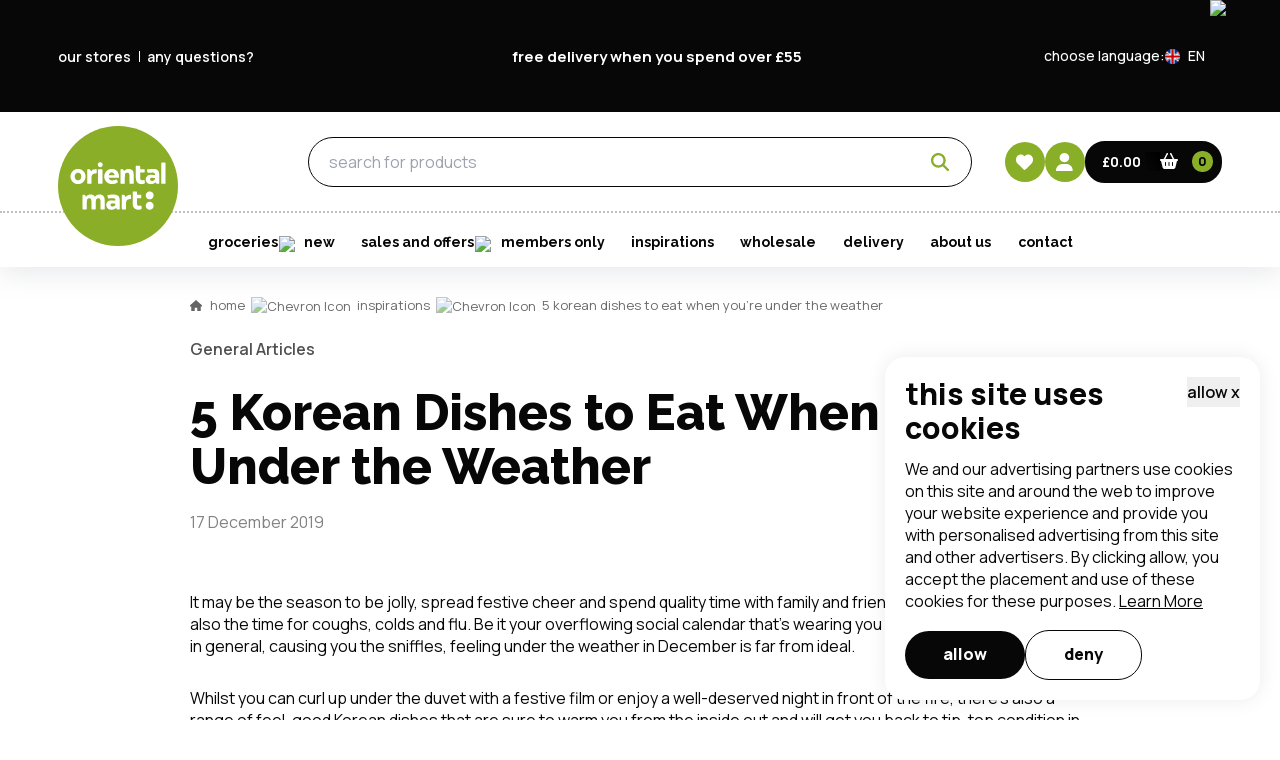

--- FILE ---
content_type: text/html; charset=utf-8
request_url: https://www.orientalmart.co.uk/blog/dishes-to-eat-under-the-weather
body_size: 21645
content:
<!DOCTYPE html><html lang="en" class="__variable_73ee6c __variable_ea7542"><head><meta charSet="utf-8"/><meta name="viewport" content="width=device-width, initial-scale=1"/><link rel="preload" as="image" href="https://images.prismic.io/orientalmart/Zw--7IF3NbkBXhIZ_galbitangpixa.jpg?auto=format,compress"/><link rel="preload" as="image" href="https://images.prismic.io/orientalmart/Zw-_WYF3NbkBXhKc_samgyetanghotpotpixa.jpg?auto=format,compress"/><link rel="preload" as="image" href="https://images.prismic.io/orientalmart/Zw_BKYF3NbkBXhUJ_congeepexels.jpg?auto=format,compress"/><link rel="preload" as="image" href="https://images.prismic.io/orientalmart/Zw_EXoF3NbkBXhhb_Ogokbap.jpg?auto=format,compress"/><link rel="preload" as="image" href="https://images.prismic.io/orientalmart/Zw_FvIF3NbkBXhnd_Yujacha.jpg?auto=format,compress"/><link rel="preload" as="image" href="https://images.prismic.io/orientalmart/aJy0X6Tt2nPbaSYv_OMCTAnew.png?auto=format,compress"/><link rel="preload" as="image" href="https://media.reviews.co.uk/badge/orientalmart.co.uk.png"/><link rel="preload" as="image" href="https://media.reviews.co.uk/badge/orientalmart.co.uk.png?float=left"/><link rel="stylesheet" href="/_next/static/css/f9b8218f300d5e30.css" data-precedence="next"/><link rel="stylesheet" href="/_next/static/css/d970bc196098c087.css" data-precedence="next"/><link rel="stylesheet" href="/_next/static/css/c03bab4a5cc2e004.css" data-precedence="next"/><link rel="stylesheet" href="/_next/static/css/3f17f53fe86084b9.css" data-precedence="next"/><link rel="stylesheet" href="/_next/static/css/52648276d53b0141.css" data-precedence="next"/><link rel="stylesheet" href="/_next/static/css/836125c5db94abf1.css" data-precedence="next"/><link rel="stylesheet" href="/_next/static/css/abfd77b1420b809f.css" data-precedence="next"/><link rel="stylesheet" href="/_next/static/css/d9061351b03f496e.css" data-precedence="next"/><link rel="stylesheet" href="/_next/static/css/156cafe96d7f5a47.css" data-precedence="next"/><link rel="stylesheet" href="/_next/static/css/2593659364013507.css" data-precedence="next"/><link rel="stylesheet" href="/_next/static/css/01bfa42aefc77e60.css" data-precedence="next"/><link rel="preload" as="script" fetchPriority="low" href="/_next/static/chunks/webpack-b7c44d952501c0c2.js"/><script src="/_next/static/chunks/4bd1b696-9909f507f95988b8.js" async=""></script><script src="/_next/static/chunks/5964-dbcf5e65fd918dea.js" async=""></script><script src="/_next/static/chunks/main-app-2e3b91fec44d82b9.js" async=""></script><script src="/_next/static/chunks/app/global-error-d753d7fe5d1f8772.js" async=""></script><script src="/_next/static/chunks/ad2866b8-d24ec0a5e084098f.js" async=""></script><script src="/_next/static/chunks/164f4fb6-cb85598d3c5fba8d.js" async=""></script><script src="/_next/static/chunks/2f0b94e8-5f4d2efd9161c0b9.js" async=""></script><script src="/_next/static/chunks/6874-61b4c5756db3a422.js" async=""></script><script src="/_next/static/chunks/6766-588dd0324d57a0da.js" async=""></script><script src="/_next/static/chunks/5462-788b3fc46658f450.js" async=""></script><script src="/_next/static/chunks/9424-124c016d61f58f3e.js" async=""></script><script src="/_next/static/chunks/7618-8fc2a00766b1aa31.js" async=""></script><script src="/_next/static/chunks/8974-0bcf19304f3a1777.js" async=""></script><script src="/_next/static/chunks/6877-4d40c9c9be426b35.js" async=""></script><script src="/_next/static/chunks/7359-be00daa298a9439a.js" async=""></script><script src="/_next/static/chunks/5005-c743c12ac3e34517.js" async=""></script><script src="/_next/static/chunks/90-98d416405023f4f3.js" async=""></script><script src="/_next/static/chunks/9625-a1c0f1611e863d40.js" async=""></script><script src="/_next/static/chunks/5125-1091a4c70451444b.js" async=""></script><script src="/_next/static/chunks/1288-48bccfd8698b85d7.js" async=""></script><script src="/_next/static/chunks/8499-bfac4c97c186e12e.js" async=""></script><script src="/_next/static/chunks/8748-7dc37b25587404fe.js" async=""></script><script src="/_next/static/chunks/app/%5Blocale%5D/blog/%5Buid%5D/page-717ca9752cb5303b.js" async=""></script><script src="/_next/static/chunks/5341-609209da589c2589.js" async=""></script><script src="/_next/static/chunks/9541-436527811dd5e6c6.js" async=""></script><script src="/_next/static/chunks/app/%5Blocale%5D/layout-1aee1b5dff0b69fc.js" async=""></script><meta name="next-size-adjust" content=""/><meta name="theme-color" content="#89ae27"/><title>5 Korean Dishes to Eat When You&#x27;re Under the Weather | Oriental Mart</title><meta name="description" content="Discover a range of feel-good Korean dishes, soups and teas that are sure to warm you from the inside out and get you back to tip-top condition in no time."/><link rel="manifest" href="/manifest.webmanifest"/><meta name="robots" content="index, follow"/><link rel="canonical" href="https://www.orientalmart.co.uk/dishes-to-eat-under-the-weather"/><link rel="alternate" hrefLang="en" href="https://www.orientalmart.co.uk/dishes-to-eat-under-the-weather"/><link rel="alternate" hrefLang="x-default" href="https://www.orientalmart.co.uk/dishes-to-eat-under-the-weather"/><meta name="google-site-verification" content="_yPWJ2O_8EUp7dNRhp6NzPitOmUv3z4e_T2RPHsm5Q8"/><meta name="twitter:card" content="summary_large_image"/><meta name="twitter:site" content="https://twitter.com/orientalmartuk"/><meta name="twitter:creator" content="@orientalmartuk"/><meta name="twitter:title" content="5 Korean Dishes to Eat When You&#x27;re Under the Weather | Oriental Mart"/><meta name="twitter:description" content="Discover a range of feel-good Korean dishes, soups and teas that are sure to warm you from the inside out and get you back to tip-top condition in no time."/><link rel="icon" href="/favicon.ico" type="image/x-icon" sizes="16x16"/><script src="/_next/static/chunks/polyfills-42372ed130431b0a.js" noModule=""></script></head><body><div hidden=""><!--$--><!--/$--></div><div data-overlay-container="true"><main><div class="UtilityNav_root__7eNVE"><div class="Container_root__2wUdz Container_contained__cMUSj"><div class="UtilityNav_utilityNavItems__ohU4P"><section data-slice-type="left_utility_nav" data-slice-variation="default" class="LeftUtiltiyNav_root__qXQgr"><a class="LeftUtiltiyNav_link__gL2jl" href="/contact#our-stores">our stores</a><a class="LeftUtiltiyNav_link__gL2jl" href="/contact">any questions?</a></section><section data-slice-type="centre_utility_nav" data-slice-variation="default" class="CentreUtilityNav_root__eYsws"><a class="CentreUtilityNav_link__Rm_XG" href="/delivery">free delivery when you spend over £55</a></section><div class="UtilityNav_toggle__HbJf4"><div class="LanguageToggle_root__xZEzW"><span class="LanguageToggle_toggleText__DJPMj">choose language:</span><div class="LanguageToggle_toggle__S_7OU"><div role="button" tabindex="0" class="LanguageToggle_selectedOption__XutJI"><div class="LanguageToggle_icon__YeoY8"><img alt="flag" loading="lazy" decoding="async" data-nimg="fill" style="position:absolute;height:100%;width:100%;left:0;top:0;right:0;bottom:0;object-fit:cover;color:transparent;transition:all ease-in-out 0.3s;opacity:1" sizes="100vw" srcSet="/_next/image?url=%2F_next%2Fstatic%2Fmedia%2Fbritish-flag.ad34de01.png&amp;w=640&amp;q=75 640w, /_next/image?url=%2F_next%2Fstatic%2Fmedia%2Fbritish-flag.ad34de01.png&amp;w=750&amp;q=75 750w, /_next/image?url=%2F_next%2Fstatic%2Fmedia%2Fbritish-flag.ad34de01.png&amp;w=828&amp;q=75 828w, /_next/image?url=%2F_next%2Fstatic%2Fmedia%2Fbritish-flag.ad34de01.png&amp;w=1080&amp;q=75 1080w, /_next/image?url=%2F_next%2Fstatic%2Fmedia%2Fbritish-flag.ad34de01.png&amp;w=1200&amp;q=75 1200w, /_next/image?url=%2F_next%2Fstatic%2Fmedia%2Fbritish-flag.ad34de01.png&amp;w=1920&amp;q=75 1920w, /_next/image?url=%2F_next%2Fstatic%2Fmedia%2Fbritish-flag.ad34de01.png&amp;w=2048&amp;q=75 2048w, /_next/image?url=%2F_next%2Fstatic%2Fmedia%2Fbritish-flag.ad34de01.png&amp;w=3840&amp;q=75 3840w" src="/_next/image?url=%2F_next%2Fstatic%2Fmedia%2Fbritish-flag.ad34de01.png&amp;w=3840&amp;q=75"/></div><p>en</p><div class="LanguageToggle_mobileArrow__Ls8ck"><span class=""><img alt="Oriental Mart Arrow Down" loading="lazy" width="12" height="14" decoding="async" data-nimg="1" style="color:transparent" src="/icons/arrow-down.svg"/></span></div><div class="LanguageToggle_desktopArrow___97B8"><span class=""><img alt="Oriental Mart Arrow Down" loading="lazy" width="12" height="14" decoding="async" data-nimg="1" style="color:transparent" src="/icons/arrow-down-light.svg"/></span></div></div><div class="LanguageToggle_options__ZLi5n"><div role="button" class="LanguageToggle_option__i94__" tabindex="0"><div class="LanguageToggle_icon__YeoY8"><img alt="flag" loading="lazy" decoding="async" data-nimg="fill" style="position:absolute;height:100%;width:100%;left:0;top:0;right:0;bottom:0;object-fit:cover;color:transparent;transition:all ease-in-out 0.3s;opacity:1" sizes="100vw" srcSet="/_next/image?url=%2F_next%2Fstatic%2Fmedia%2Fbritish-flag.ad34de01.png&amp;w=640&amp;q=75 640w, /_next/image?url=%2F_next%2Fstatic%2Fmedia%2Fbritish-flag.ad34de01.png&amp;w=750&amp;q=75 750w, /_next/image?url=%2F_next%2Fstatic%2Fmedia%2Fbritish-flag.ad34de01.png&amp;w=828&amp;q=75 828w, /_next/image?url=%2F_next%2Fstatic%2Fmedia%2Fbritish-flag.ad34de01.png&amp;w=1080&amp;q=75 1080w, /_next/image?url=%2F_next%2Fstatic%2Fmedia%2Fbritish-flag.ad34de01.png&amp;w=1200&amp;q=75 1200w, /_next/image?url=%2F_next%2Fstatic%2Fmedia%2Fbritish-flag.ad34de01.png&amp;w=1920&amp;q=75 1920w, /_next/image?url=%2F_next%2Fstatic%2Fmedia%2Fbritish-flag.ad34de01.png&amp;w=2048&amp;q=75 2048w, /_next/image?url=%2F_next%2Fstatic%2Fmedia%2Fbritish-flag.ad34de01.png&amp;w=3840&amp;q=75 3840w" src="/_next/image?url=%2F_next%2Fstatic%2Fmedia%2Fbritish-flag.ad34de01.png&amp;w=3840&amp;q=75"/></div><p>EN</p></div><div role="button" class="LanguageToggle_option__i94__" tabindex="0"><div class="LanguageToggle_icon__YeoY8"><img alt="flag" loading="lazy" decoding="async" data-nimg="fill" style="position:absolute;height:100%;width:100%;left:0;top:0;right:0;bottom:0;object-fit:cover;color:transparent;transition:all ease-in-out 0.3s;opacity:1" sizes="100vw" srcSet="/_next/image?url=%2F_next%2Fstatic%2Fmedia%2Fchinese-flag.082f7fbb.png&amp;w=640&amp;q=75 640w, /_next/image?url=%2F_next%2Fstatic%2Fmedia%2Fchinese-flag.082f7fbb.png&amp;w=750&amp;q=75 750w, /_next/image?url=%2F_next%2Fstatic%2Fmedia%2Fchinese-flag.082f7fbb.png&amp;w=828&amp;q=75 828w, /_next/image?url=%2F_next%2Fstatic%2Fmedia%2Fchinese-flag.082f7fbb.png&amp;w=1080&amp;q=75 1080w, /_next/image?url=%2F_next%2Fstatic%2Fmedia%2Fchinese-flag.082f7fbb.png&amp;w=1200&amp;q=75 1200w, /_next/image?url=%2F_next%2Fstatic%2Fmedia%2Fchinese-flag.082f7fbb.png&amp;w=1920&amp;q=75 1920w, /_next/image?url=%2F_next%2Fstatic%2Fmedia%2Fchinese-flag.082f7fbb.png&amp;w=2048&amp;q=75 2048w, /_next/image?url=%2F_next%2Fstatic%2Fmedia%2Fchinese-flag.082f7fbb.png&amp;w=3840&amp;q=75 3840w" src="/_next/image?url=%2F_next%2Fstatic%2Fmedia%2Fchinese-flag.082f7fbb.png&amp;w=3840&amp;q=75"/></div><p>CN</p></div><div role="button" class="LanguageToggle_option__i94__" tabindex="0"><div class="LanguageToggle_icon__YeoY8"><img alt="flag" loading="lazy" decoding="async" data-nimg="fill" style="position:absolute;height:100%;width:100%;left:0;top:0;right:0;bottom:0;object-fit:cover;color:transparent;transition:all ease-in-out 0.3s;opacity:1" sizes="100vw" srcSet="/_next/image?url=%2F_next%2Fstatic%2Fmedia%2Fhongkong-flag.6c6445e7.png&amp;w=640&amp;q=75 640w, /_next/image?url=%2F_next%2Fstatic%2Fmedia%2Fhongkong-flag.6c6445e7.png&amp;w=750&amp;q=75 750w, /_next/image?url=%2F_next%2Fstatic%2Fmedia%2Fhongkong-flag.6c6445e7.png&amp;w=828&amp;q=75 828w, /_next/image?url=%2F_next%2Fstatic%2Fmedia%2Fhongkong-flag.6c6445e7.png&amp;w=1080&amp;q=75 1080w, /_next/image?url=%2F_next%2Fstatic%2Fmedia%2Fhongkong-flag.6c6445e7.png&amp;w=1200&amp;q=75 1200w, /_next/image?url=%2F_next%2Fstatic%2Fmedia%2Fhongkong-flag.6c6445e7.png&amp;w=1920&amp;q=75 1920w, /_next/image?url=%2F_next%2Fstatic%2Fmedia%2Fhongkong-flag.6c6445e7.png&amp;w=2048&amp;q=75 2048w, /_next/image?url=%2F_next%2Fstatic%2Fmedia%2Fhongkong-flag.6c6445e7.png&amp;w=3840&amp;q=75 3840w" src="/_next/image?url=%2F_next%2Fstatic%2Fmedia%2Fhongkong-flag.6c6445e7.png&amp;w=3840&amp;q=75"/></div><p>HK</p></div></div></div></div></div></div></div></div><nav class="Navigation_root__kKSxW"><div class="DesktopNavBar_root__Ghil4"><div class="DesktopNavBar_desktopNavBar__0QLjR"><div class="Container_root__2wUdz Container_contained__cMUSj"><div class="DesktopNavBar_topMenu__PE6wf"><div class="DesktopNavBar_logo__Ieza9"><a aria-label="logo" tabindex="0" href="/"><div style="width:120px;height:120px;display:flex;justify-content:flex-start;position:relative;transition:all ease-in-out 0.2s"><img alt="Oriental Mart" loading="lazy" decoding="async" data-nimg="fill" style="position:absolute;height:100%;width:100%;left:0;top:0;right:0;bottom:0;object-fit:contain;color:transparent;transition:all ease-in-out 0.3s;opacity:1" src="/_next/static/media/light.47aac44d.svg"/></div></a></div><div class="DesktopNavBar_shrunkenLogo__Ct0ye"><a aria-label="logo" tabindex="0" href="/"><div style="width:120px;height:120px;display:flex;justify-content:flex-start;position:relative;transition:all ease-in-out 0.2s"><img alt="Oriental Mart" loading="lazy" decoding="async" data-nimg="fill" style="position:absolute;height:100%;width:100%;left:0;top:0;right:0;bottom:0;object-fit:contain;color:transparent;transition:all ease-in-out 0.3s;opacity:1" src="/_next/static/media/alt.58abe7ac.svg"/></div></a></div><div class="DesktopNavBar_actions__u_WAz"><div class="DesktopNavBar_leftActions__xehEu"><ul class="DesktopNavBar_hiddenLinks__IGLQN"><li class="DesktopNavBar_linkItem__tFR_f"><a class="DesktopNavBar_hiddenLink__AVe4v" href="/food">groceries<div class="DesktopNavBar_arrow__hYEXx"><span class=""><img alt="Oriental Mart Arrow Down" loading="lazy" width="14" height="14" decoding="async" data-nimg="1" style="color:transparent" src="/icons/arrow-down.svg"/></span></div></a></li></ul></div><div class="DesktopNavBar_centreActions__3t87i"><div class="SearchBar_root__f8iqf"><form class="SearchBar_root__f8iqf" autoComplete="off"><input type="search" placeholder="search for products" class="SearchBar_input__qZTpL" autoComplete="off" name="search" value=""/><div aria-label="search" class="absolute right-0 top-0 mr-3 flex h-full items-center"><button class="SearchIcon_icon__atpoq SearchIcon_transparentBackground__QeEqS" tabindex="0" style="width:40px;height:40px" type="submit"><span style="width:17.95px;height:18.5px;display:flex;align-items:center;justify-content:center;position:relative"><img alt="Search" loading="lazy" decoding="async" data-nimg="fill" style="position:absolute;height:100%;width:100%;left:0;top:0;right:0;bottom:0;object-fit:contain;color:transparent;transition:all ease-in-out 0.3s;opacity:1" src="/_next/static/media/magnifying-glass-green.6faa07d2.svg"/></span></button></div></form></div></div><div class="DesktopNavBar_rightActions__t6KkM"><a href="/wishlist"><div class="WishListIcon_icon__56zeU WishListIcon_noHover__9EF9H" style="width:40px;height:40px"><span class="WishListIcon_imageContainer__8riGL"><img alt="Wishlist" loading="lazy" decoding="async" data-nimg="fill" style="position:absolute;height:100%;width:100%;left:0;top:0;right:0;bottom:0;object-fit:contain;color:transparent;transition:all ease-in-out 0.3s;opacity:1" src="/_next/static/media/heart-light.2d90b2cf.svg"/></span></div></a><div role="button" aria-label="Open cart" class="UserAccountIcon_root__Y9P9q" style="width:40px;height:40px" tabindex="0"><span style="width:17.95px;height:18.5px;display:flex;align-items:center;justify-content:center;position:relative"><img alt="My Account" loading="lazy" decoding="async" data-nimg="fill" style="position:absolute;height:100%;width:100%;left:0;top:0;right:0;bottom:0;object-fit:contain;color:transparent;transition:all ease-in-out 0.3s;opacity:1" src="/_next/static/media/user.d595675f.svg"/></span></div><div role="button" aria-label="Open cart" class="CartButton_root__Fsj7I" tabindex="0"><p class="CartButton_total__XaWN8">£0.00</p><span style="width:18px;height:21px;display:flex;align-items:center;justify-content:center;position:relative"><img alt="Basket" loading="lazy" decoding="async" data-nimg="fill" style="position:absolute;height:100%;width:100%;left:0;top:0;right:0;bottom:0;object-fit:contain;color:transparent;transition:all ease-in-out 0.3s;opacity:1" src="/_next/static/media/basket.0b81525a.svg"/></span><span class="CartButton_totalQuantity___uJ9H"><span>0</span></span></div></div></div></div></div><div class="DesktopNavBar_divider__XC1xE"><div class="Divider_root__OcJQF Divider_noMargin__WRvT4"><div class="Divider_divider__kT1y0"></div></div></div><div class="Container_root__2wUdz Container_contained__cMUSj"><ul class="DesktopNavBar_links__nAH24"><li class="DesktopNavBar_linkItem__tFR_f"><a class="DesktopNavBar_link__VFEdm" href="/food">groceries<div class="DesktopNavBar_arrow__hYEXx"><span class=""><img alt="Oriental Mart Arrow Down" loading="lazy" width="14" height="14" decoding="async" data-nimg="1" style="color:transparent" src="/icons/arrow-down.svg"/></span></div></a></li><li class="DesktopNavBar_linkItem__tFR_f"><a class="DesktopNavBar_link__VFEdm DesktopNavBar_noArrow__RCAbL" href="new">new</a></li><li class="DesktopNavBar_linkItem__tFR_f"><a class="DesktopNavBar_link__VFEdm" href="offers">sales and offers<div class="DesktopNavBar_arrow__hYEXx"><span class=""><img alt="Oriental Mart Arrow Down" loading="lazy" width="14" height="14" decoding="async" data-nimg="1" style="color:transparent" src="/icons/arrow-down.svg"/></span></div></a></li><li class="DesktopNavBar_linkItem__tFR_f"><a class="DesktopNavBar_link__VFEdm DesktopNavBar_noArrow__RCAbL" href="members-exclusive">members only</a></li><li class="DesktopNavBar_linkItem__tFR_f"><a class="DesktopNavBar_link__VFEdm DesktopNavBar_noArrow__RCAbL" href="blog">inspirations</a></li><li class="DesktopNavBar_linkItem__tFR_f"><a class="DesktopNavBar_link__VFEdm DesktopNavBar_noArrow__RCAbL" href="wholesale">wholesale</a></li><li class="DesktopNavBar_linkItem__tFR_f"><a class="DesktopNavBar_link__VFEdm DesktopNavBar_noArrow__RCAbL" href="delivery">delivery</a></li><li class="DesktopNavBar_linkItem__tFR_f"><a class="DesktopNavBar_link__VFEdm DesktopNavBar_noArrow__RCAbL" href="about">about us</a></li><li class="DesktopNavBar_linkItem__tFR_f"><a class="DesktopNavBar_link__VFEdm DesktopNavBar_noArrow__RCAbL" href="contact">contact</a></li></ul></div></div></div><div class="MobileNavBar_navbarShadow__1HW2h"><div class="Container_root__2wUdz Container_contained__cMUSj"><div class="MobileNavBar_navbar__uv410"><a class="MobileNavBar_logo__vvcrc" href="/"><div style="width:80px;height:80px;display:flex;justify-content:flex-start;position:relative;transition:all ease-in-out 0.2s"><img alt="Oriental Mart" loading="lazy" decoding="async" data-nimg="fill" style="position:absolute;height:100%;width:100%;left:0;top:0;right:0;bottom:0;object-fit:contain;color:transparent;transition:all ease-in-out 0.3s;opacity:1" src="/_next/static/media/light.47aac44d.svg"/></div></a><a class="MobileNavBar_shrunkenLogo__Lyyz4" href="/"><div style="width:80px;height:80px;display:flex;justify-content:flex-start;position:relative;transition:all ease-in-out 0.2s"><img alt="Oriental Mart" loading="lazy" decoding="async" data-nimg="fill" style="position:absolute;height:100%;width:100%;left:0;top:0;right:0;bottom:0;object-fit:contain;color:transparent;transition:all ease-in-out 0.3s;opacity:1" src="/_next/static/media/alt.58abe7ac.svg"/></div></a><div><div role="button" aria-label="Open cart" class="CartButton_root__Fsj7I" tabindex="0"><p class="CartButton_total__XaWN8">£0.00</p><span style="width:18px;height:21px;display:flex;align-items:center;justify-content:center;position:relative"><img alt="Basket" loading="lazy" decoding="async" data-nimg="fill" style="position:absolute;height:100%;width:100%;left:0;top:0;right:0;bottom:0;object-fit:contain;color:transparent;transition:all ease-in-out 0.3s;opacity:1" src="/_next/static/media/basket.0b81525a.svg"/></span><span class="CartButton_totalQuantity___uJ9H"><span>0</span></span></div></div><button class="SearchIcon_icon__atpoq" tabindex="0" style="width:40px;height:40px" type="button"><span style="width:17.95px;height:18.5px;display:flex;align-items:center;justify-content:center;position:relative"><img alt="Search" loading="lazy" decoding="async" data-nimg="fill" style="position:absolute;height:100%;width:100%;left:0;top:0;right:0;bottom:0;object-fit:contain;color:transparent;transition:all ease-in-out 0.3s;opacity:1" src="/_next/static/media/magnifying-glass.2aabd39e.svg"/></span></button><div><div role="button" aria-label="Open cart" class="UserAccountIcon_root__Y9P9q" style="width:40px;height:40px" tabindex="0"><span style="width:17.95px;height:18.5px;display:flex;align-items:center;justify-content:center;position:relative"><img alt="My Account" loading="lazy" decoding="async" data-nimg="fill" style="position:absolute;height:100%;width:100%;left:0;top:0;right:0;bottom:0;object-fit:contain;color:transparent;transition:all ease-in-out 0.3s;opacity:1" src="/_next/static/media/user.d595675f.svg"/></span></div></div><div><div class="MenuButton_root__HU7GO" role="button" aria-label="menu" tabindex="0"><div class="MenuButton_menuButton__0GO60"><span class="MenuButton_menuLine__gXGQN false"></span><span class="MenuButton_menuLine__gXGQN false"></span><span class="MenuButton_menuLine__gXGQN false"></span></div></div></div></div><div class="MobileNavBar_searchBar__xhrFm"><div class="SearchBar_root__f8iqf"><form class="SearchBar_root__f8iqf" autoComplete="off"><input type="search" placeholder="search for products" class="SearchBar_input__qZTpL" autoComplete="off" name="search" value=""/><div aria-label="search" class="absolute right-0 top-0 mr-3 flex h-full items-center"><button class="SearchIcon_icon__atpoq SearchIcon_transparentBackground__QeEqS" tabindex="0" style="width:40px;height:40px" type="submit"><span style="width:17.95px;height:18.5px;display:flex;align-items:center;justify-content:center;position:relative"><img alt="Search" loading="lazy" decoding="async" data-nimg="fill" style="position:absolute;height:100%;width:100%;left:0;top:0;right:0;bottom:0;object-fit:contain;color:transparent;transition:all ease-in-out 0.3s;opacity:1" src="/_next/static/media/magnifying-glass-green.6faa07d2.svg"/></span></button></div></form></div></div></div></div><div class="MobileMenu_root__aL0mk" style="padding-top:4.55rem"><div class="Container_root__2wUdz Container_contained__cMUSj"><div class="MobileMenu_menuItems__EJxmd"><ul><li class="MobileMenu_linkItem__kyVjH"><a class="MobileMenu_link__beZy1" href="/food">groceries<span class="" style="display:flex;align-items:center;justify-content:center"><img alt="Oriental Mart Arrow Right" loading="lazy" width="9" height="15" decoding="async" data-nimg="1" style="color:transparent" src="/icons/arrow-right.svg"/></span></a></li><li class="MobileMenu_linkItem__kyVjH"><a class="MobileMenu_link__beZy1" href="new">new</a></li><li class="MobileMenu_linkItem__kyVjH"><a class="MobileMenu_link__beZy1" href="offers">sales and offers<span class="" style="display:flex;align-items:center;justify-content:center"><img alt="Oriental Mart Arrow Right" loading="lazy" width="9" height="15" decoding="async" data-nimg="1" style="color:transparent" src="/icons/arrow-right.svg"/></span></a></li><li class="MobileMenu_linkItem__kyVjH"><a class="MobileMenu_link__beZy1" href="members-exclusive">members only</a></li><li class="MobileMenu_linkItem__kyVjH"><a class="MobileMenu_link__beZy1" href="blog">inspirations</a></li><li class="MobileMenu_linkItem__kyVjH"><a class="MobileMenu_link__beZy1" href="wholesale">wholesale</a></li><li class="MobileMenu_linkItem__kyVjH"><a class="MobileMenu_link__beZy1" href="delivery">delivery</a></li><li class="MobileMenu_linkItem__kyVjH"><a class="MobileMenu_link__beZy1" href="about">about us</a></li><li class="MobileMenu_linkItem__kyVjH"><a class="MobileMenu_link__beZy1" href="contact">contact</a></li></ul></div></div><div class="MobileMenu_subMenu__lcln5" style="padding-top:4.55rem"><div class="Container_root__2wUdz Container_contained__cMUSj"><div role="button" tabindex="0" class="MobileMenu_backButton__NWaXT"><span class=""><img alt="Oriental Mart Arrow Left" loading="lazy" width="9" height="9" decoding="async" data-nimg="1" style="color:transparent" src="/icons/arrow-left.svg"/></span>back to main menu</div></div></div><div class="Divider_root__OcJQF Divider_noMargin__WRvT4"><div class="Divider_divider__kT1y0"></div></div><div class="Container_root__2wUdz Container_contained__cMUSj"><div class="MobileMenu_additionalLinks__9nBoQ"><a class="MobileMenu_additionalLink__KMPO3" href="/contact#our-stores">our stores</a><a class="MobileMenu_additionalLink__KMPO3" href="/contact">any questions?</a></div></div><div class="Divider_root__OcJQF Divider_noMargin__WRvT4"><div class="Divider_divider__kT1y0"></div></div><div class="Container_root__2wUdz Container_contained__cMUSj"><div class="MobileMenu_lowerLinks__c3sxp"><div class="LanguageToggle_root__xZEzW"><span class="LanguageToggle_toggleText__DJPMj">choose language:</span><div class="LanguageToggle_toggle__S_7OU"><div role="button" tabindex="0" class="LanguageToggle_selectedOption__XutJI"><div class="LanguageToggle_icon__YeoY8"><img alt="flag" loading="lazy" decoding="async" data-nimg="fill" style="position:absolute;height:100%;width:100%;left:0;top:0;right:0;bottom:0;object-fit:cover;color:transparent;transition:all ease-in-out 0.3s;opacity:1" sizes="100vw" srcSet="/_next/image?url=%2F_next%2Fstatic%2Fmedia%2Fbritish-flag.ad34de01.png&amp;w=640&amp;q=75 640w, /_next/image?url=%2F_next%2Fstatic%2Fmedia%2Fbritish-flag.ad34de01.png&amp;w=750&amp;q=75 750w, /_next/image?url=%2F_next%2Fstatic%2Fmedia%2Fbritish-flag.ad34de01.png&amp;w=828&amp;q=75 828w, /_next/image?url=%2F_next%2Fstatic%2Fmedia%2Fbritish-flag.ad34de01.png&amp;w=1080&amp;q=75 1080w, /_next/image?url=%2F_next%2Fstatic%2Fmedia%2Fbritish-flag.ad34de01.png&amp;w=1200&amp;q=75 1200w, /_next/image?url=%2F_next%2Fstatic%2Fmedia%2Fbritish-flag.ad34de01.png&amp;w=1920&amp;q=75 1920w, /_next/image?url=%2F_next%2Fstatic%2Fmedia%2Fbritish-flag.ad34de01.png&amp;w=2048&amp;q=75 2048w, /_next/image?url=%2F_next%2Fstatic%2Fmedia%2Fbritish-flag.ad34de01.png&amp;w=3840&amp;q=75 3840w" src="/_next/image?url=%2F_next%2Fstatic%2Fmedia%2Fbritish-flag.ad34de01.png&amp;w=3840&amp;q=75"/></div><p>en</p><div class="LanguageToggle_mobileArrow__Ls8ck"><span class=""><img alt="Oriental Mart Arrow Down" loading="lazy" width="12" height="14" decoding="async" data-nimg="1" style="color:transparent" src="/icons/arrow-down.svg"/></span></div><div class="LanguageToggle_desktopArrow___97B8"><span class=""><img alt="Oriental Mart Arrow Down" loading="lazy" width="12" height="14" decoding="async" data-nimg="1" style="color:transparent" src="/icons/arrow-down-light.svg"/></span></div></div><div class="LanguageToggle_options__ZLi5n"><div role="button" class="LanguageToggle_option__i94__" tabindex="0"><div class="LanguageToggle_icon__YeoY8"><img alt="flag" loading="lazy" decoding="async" data-nimg="fill" style="position:absolute;height:100%;width:100%;left:0;top:0;right:0;bottom:0;object-fit:cover;color:transparent;transition:all ease-in-out 0.3s;opacity:1" sizes="100vw" srcSet="/_next/image?url=%2F_next%2Fstatic%2Fmedia%2Fbritish-flag.ad34de01.png&amp;w=640&amp;q=75 640w, /_next/image?url=%2F_next%2Fstatic%2Fmedia%2Fbritish-flag.ad34de01.png&amp;w=750&amp;q=75 750w, /_next/image?url=%2F_next%2Fstatic%2Fmedia%2Fbritish-flag.ad34de01.png&amp;w=828&amp;q=75 828w, /_next/image?url=%2F_next%2Fstatic%2Fmedia%2Fbritish-flag.ad34de01.png&amp;w=1080&amp;q=75 1080w, /_next/image?url=%2F_next%2Fstatic%2Fmedia%2Fbritish-flag.ad34de01.png&amp;w=1200&amp;q=75 1200w, /_next/image?url=%2F_next%2Fstatic%2Fmedia%2Fbritish-flag.ad34de01.png&amp;w=1920&amp;q=75 1920w, /_next/image?url=%2F_next%2Fstatic%2Fmedia%2Fbritish-flag.ad34de01.png&amp;w=2048&amp;q=75 2048w, /_next/image?url=%2F_next%2Fstatic%2Fmedia%2Fbritish-flag.ad34de01.png&amp;w=3840&amp;q=75 3840w" src="/_next/image?url=%2F_next%2Fstatic%2Fmedia%2Fbritish-flag.ad34de01.png&amp;w=3840&amp;q=75"/></div><p>EN</p></div><div role="button" class="LanguageToggle_option__i94__" tabindex="0"><div class="LanguageToggle_icon__YeoY8"><img alt="flag" loading="lazy" decoding="async" data-nimg="fill" style="position:absolute;height:100%;width:100%;left:0;top:0;right:0;bottom:0;object-fit:cover;color:transparent;transition:all ease-in-out 0.3s;opacity:1" sizes="100vw" srcSet="/_next/image?url=%2F_next%2Fstatic%2Fmedia%2Fchinese-flag.082f7fbb.png&amp;w=640&amp;q=75 640w, /_next/image?url=%2F_next%2Fstatic%2Fmedia%2Fchinese-flag.082f7fbb.png&amp;w=750&amp;q=75 750w, /_next/image?url=%2F_next%2Fstatic%2Fmedia%2Fchinese-flag.082f7fbb.png&amp;w=828&amp;q=75 828w, /_next/image?url=%2F_next%2Fstatic%2Fmedia%2Fchinese-flag.082f7fbb.png&amp;w=1080&amp;q=75 1080w, /_next/image?url=%2F_next%2Fstatic%2Fmedia%2Fchinese-flag.082f7fbb.png&amp;w=1200&amp;q=75 1200w, /_next/image?url=%2F_next%2Fstatic%2Fmedia%2Fchinese-flag.082f7fbb.png&amp;w=1920&amp;q=75 1920w, /_next/image?url=%2F_next%2Fstatic%2Fmedia%2Fchinese-flag.082f7fbb.png&amp;w=2048&amp;q=75 2048w, /_next/image?url=%2F_next%2Fstatic%2Fmedia%2Fchinese-flag.082f7fbb.png&amp;w=3840&amp;q=75 3840w" src="/_next/image?url=%2F_next%2Fstatic%2Fmedia%2Fchinese-flag.082f7fbb.png&amp;w=3840&amp;q=75"/></div><p>CN</p></div><div role="button" class="LanguageToggle_option__i94__" tabindex="0"><div class="LanguageToggle_icon__YeoY8"><img alt="flag" loading="lazy" decoding="async" data-nimg="fill" style="position:absolute;height:100%;width:100%;left:0;top:0;right:0;bottom:0;object-fit:cover;color:transparent;transition:all ease-in-out 0.3s;opacity:1" sizes="100vw" srcSet="/_next/image?url=%2F_next%2Fstatic%2Fmedia%2Fhongkong-flag.6c6445e7.png&amp;w=640&amp;q=75 640w, /_next/image?url=%2F_next%2Fstatic%2Fmedia%2Fhongkong-flag.6c6445e7.png&amp;w=750&amp;q=75 750w, /_next/image?url=%2F_next%2Fstatic%2Fmedia%2Fhongkong-flag.6c6445e7.png&amp;w=828&amp;q=75 828w, /_next/image?url=%2F_next%2Fstatic%2Fmedia%2Fhongkong-flag.6c6445e7.png&amp;w=1080&amp;q=75 1080w, /_next/image?url=%2F_next%2Fstatic%2Fmedia%2Fhongkong-flag.6c6445e7.png&amp;w=1200&amp;q=75 1200w, /_next/image?url=%2F_next%2Fstatic%2Fmedia%2Fhongkong-flag.6c6445e7.png&amp;w=1920&amp;q=75 1920w, /_next/image?url=%2F_next%2Fstatic%2Fmedia%2Fhongkong-flag.6c6445e7.png&amp;w=2048&amp;q=75 2048w, /_next/image?url=%2F_next%2Fstatic%2Fmedia%2Fhongkong-flag.6c6445e7.png&amp;w=3840&amp;q=75 3840w" src="/_next/image?url=%2F_next%2Fstatic%2Fmedia%2Fhongkong-flag.6c6445e7.png&amp;w=3840&amp;q=75"/></div><p>HK</p></div></div></div></div></div></div><div class="Divider_root__OcJQF Divider_noMargin__WRvT4"><div class="Divider_divider__kT1y0"></div></div><div class="Container_root__2wUdz Container_contained__cMUSj"><div class="MobileMenu_lowerLinks__c3sxp"><a href="/wishlist"><div class="WishListIcon_icon__56zeU WishListIcon_noHover__9EF9H" style="width:40px;height:40px"><span class="WishListIcon_imageContainer__8riGL"><img alt="Wishlist" loading="lazy" decoding="async" data-nimg="fill" style="position:absolute;height:100%;width:100%;left:0;top:0;right:0;bottom:0;object-fit:contain;color:transparent;transition:all ease-in-out 0.3s;opacity:1" src="/_next/static/media/heart-light.2d90b2cf.svg"/></span></div></a> <!-- -->wishlist</div></div><div class="Divider_root__OcJQF Divider_noMargin__WRvT4"><div class="Divider_divider__kT1y0"></div></div></div></nav><div role="button" aria-label="close cart" tabindex="0" class="MiniCart_underlay__HxGMS"></div><div class="MiniCart_cart__oR1_a"><div class="CartSteps_root__ngQng"><div class="CartSteps_titleSection__K4nH0"><h2 class="CartSteps_title__w5l7C">your cart</h2><button type="button" aria-label="Close cart"><span class="relative flex h-11 w-11 items-center justify-center rounded-md text-black"><svg xmlns="http://www.w3.org/2000/svg" fill="none" viewBox="0 0 24 24" stroke-width="1.5" stroke="currentColor" aria-hidden="true" data-slot="icon" class="h-6 transition-all ease-in-out hover:scale-110 "><path stroke-linecap="round" stroke-linejoin="round" d="M6 18 18 6M6 6l12 12"></path></svg></span></button></div><div class="CartSteps_steps__QYO28"><button type="button" class="CartSteps_step__89LUl CartSteps_active__MjEZy">step<span class="CartSteps_number__G8KGF">1</span><span class="CartSteps_check__4MtfC"></span></button><button type="button" class="CartSteps_step__89LUl">step<span class="CartSteps_number__G8KGF">2</span><span class="CartSteps_check__4MtfC"></span></button><button type="button" class="CartSteps_step__89LUl">step<!-- --> <span class="CartSteps_number__G8KGF">3</span><span class="CartSteps_check__4MtfC"></span></button></div></div><div class="Divider_root__OcJQF Divider_noMargin__WRvT4"><div class="Divider_divider__kT1y0"></div></div><div class="CartSummary_root__wbKAW"><div class="mt-20 flex w-full flex-col items-center justify-center overflow-hidden"><svg xmlns="http://www.w3.org/2000/svg" fill="none" viewBox="0 0 24 24" stroke-width="1.5" stroke="currentColor" aria-hidden="true" data-slot="icon" class="h-16"><path stroke-linecap="round" stroke-linejoin="round" d="M2.25 3h1.386c.51 0 .955.343 1.087.835l.383 1.437M7.5 14.25a3 3 0 0 0-3 3h15.75m-12.75-3h11.218c1.121-2.3 2.1-4.684 2.924-7.138a60.114 60.114 0 0 0-16.536-1.84M7.5 14.25 5.106 5.272M6 20.25a.75.75 0 1 1-1.5 0 .75.75 0 0 1 1.5 0Zm12.75 0a.75.75 0 1 1-1.5 0 .75.75 0 0 1 1.5 0Z"></path></svg><p class="mt-6 text-center text-2xl font-bold">Your cart is empty.</p></div></div></div><button class="JumpToTop_root__NiR9V" aria-label="Jump to top of page" type="button"><span class="JumpToTop_up__3OnIs"><span class=""><img alt="Oriental Mart Arrow Up" loading="lazy" width="14" height="14" decoding="async" data-nimg="1" style="color:transparent" src="/icons/arrow-up-light.svg"/></span></span></button><div class="layout_pageWrapper__c3gB4"><div class="Blog_root__yS4PS"><script type="application/ld+json">{"@context":"https://schema.org","@type":"NewsArticle","headline":{"key":null,"ref":null,"props":{"field":[{"type":"heading1","text":"5 Korean Dishes to Eat When You're Under the Weather ","spans":[],"direction":"ltr"}]}},"datePublished":"17 December 2019","dateModified":"17 December 2019","description":{"key":null,"ref":null,"props":{"field":[]}},"mainEntityOfPage":{"@type":"WebPage","@id":"https://www.orientalmart.co.uk/dishes-to-eat-under-the-weather"},"image":{"dimensions":{"width":2400,"height":1804},"alt":"Samgyetang Korean soup","copyright":null,"url":"https://images.prismic.io/orientalmart/Zw-_yIF3NbkBXhNV_samgyetangsoupunsplash.jpg?auto=format,compress","id":"Zw-_yIF3NbkBXhNV","edit":{"x":0,"y":0,"zoom":1,"background":"transparent"}},"publisher":{"@type":"LocalBusiness","name":"Oriental Mart","telephone":"01159507190","url":"https://www.orientalmart.co.uk/","sameAs":"https://www.tiktok.com/@orientalmart","contactPoint":{"@type":"ContactPoint","telephone":"01159507190","contactType":"customer service"},"logo":{"@type":"ImageObject","url":{"src":"/_next/static/media/light.47aac44d.svg","height":121,"width":121,"blurWidth":0,"blurHeight":0},"width":120,"height":120},"geo":{"@type":"GeoCoordinates","latitude":52.955365,"longitude":-1.152319},"address":{"@type":"PostalAddress","streetAddress":"1A Goldsmith Street","addressLocality":"Nottingham","addressRegion":"Nottingham","postalCode":"NG1 5ED","addressCountry":{"@type":"Country","name":"United Kingdom"}}}}</script><div class="Container_root__2wUdz Container_narrowest__dMzSW"><div class="TopPagination_topPagination__aAy6_"><ul class="TopPagination_breadCrumbs__KItMX"><li class="TopPagination_breadCrumbLink__0pvKZ"><img alt="Chevron Icon" loading="lazy" width="8" height="8" decoding="async" data-nimg="1" class="TopPagination_home__tUbPP" style="color:transparent" src="/icons/house-sharp-solid.svg"/><a href="/">home</a></li><li class="TopPagination_breadCrumbLink__0pvKZ"><img alt="Chevron Icon" loading="lazy" width="8" height="8" decoding="async" data-nimg="1" class="TopPagination_arrow__YJQAS" style="color:transparent" src="/icons/arrow-right.svg"/><a href="/blog">inspirations</a></li><li class="TopPagination_breadCrumbLink__0pvKZ"><img alt="Chevron Icon" loading="lazy" width="8" height="8" decoding="async" data-nimg="1" class="TopPagination_arrow__YJQAS" style="color:transparent" src="/icons/arrow-right.svg"/><a href="/blog/dishes-to-eat-under-the-weather">5 korean dishes to eat when you&#x27;re under the weather </a></li></ul></div><div class="Blog_categories__XcOKw"><h3 class="Blog_category__ZHrPJ">General Articles</h3></div><div class="Blog_title__eHCm4"><h1>5 Korean Dishes to Eat When You&#x27;re Under the Weather </h1></div><span class="Blog_date__X5tj_">17 December 2019</span></div><div class="Blog_articleImage__x_oEa"><img alt="Samgyetang Korean soup" loading="lazy" decoding="async" data-nimg="fill" style="position:absolute;height:100%;width:100%;left:0;top:0;right:0;bottom:0;object-fit:cover;color:transparent" sizes="100vw" srcSet="https://images.prismic.io/orientalmart/Zw-_yIF3NbkBXhNV_samgyetangsoupunsplash.jpg?auto=format%2Ccompress&amp;fit=max&amp;w=640 640w, https://images.prismic.io/orientalmart/Zw-_yIF3NbkBXhNV_samgyetangsoupunsplash.jpg?auto=format%2Ccompress&amp;fit=max&amp;w=750 750w, https://images.prismic.io/orientalmart/Zw-_yIF3NbkBXhNV_samgyetangsoupunsplash.jpg?auto=format%2Ccompress&amp;fit=max&amp;w=828 828w, https://images.prismic.io/orientalmart/Zw-_yIF3NbkBXhNV_samgyetangsoupunsplash.jpg?auto=format%2Ccompress&amp;fit=max&amp;w=1080 1080w, https://images.prismic.io/orientalmart/Zw-_yIF3NbkBXhNV_samgyetangsoupunsplash.jpg?auto=format%2Ccompress&amp;fit=max&amp;w=1200 1200w, https://images.prismic.io/orientalmart/Zw-_yIF3NbkBXhNV_samgyetangsoupunsplash.jpg?auto=format%2Ccompress&amp;fit=max&amp;w=1920 1920w, https://images.prismic.io/orientalmart/Zw-_yIF3NbkBXhNV_samgyetangsoupunsplash.jpg?auto=format%2Ccompress&amp;fit=max&amp;w=2048 2048w, https://images.prismic.io/orientalmart/Zw-_yIF3NbkBXhNV_samgyetangsoupunsplash.jpg?auto=format%2Ccompress&amp;fit=max&amp;w=3840 3840w" src="https://images.prismic.io/orientalmart/Zw-_yIF3NbkBXhNV_samgyetangsoupunsplash.jpg?auto=format%2Ccompress&amp;fit=max&amp;w=3840"/><div class="FadeIn_imageOverlay__LPmlB"></div></div><div class="Container_root__2wUdz Container_narrowest__dMzSW"><div class="Blog_copy__TvAUR"><p>It may be the season to be jolly, spread festive cheer and spend quality time with family and friends, but unfortunately, it is also the time for coughs, colds and flu. Be it your overflowing social calendar that’s wearing you down or the colder weather, in general, causing you the sniffles, feeling under the weather in December is far from ideal.</p><p>Whilst you can curl up under the duvet with a festive film or enjoy a well-deserved night in front of the fire, there&#x27;s also a range of feel-good Korean dishes that are sure to warm you from the inside out and will get you back to tip-top condition in no time.</p><p>Here at Oriental Mart, we have all of the Korean supermarket ingredients that you need to make some feel-good food at home, so we thought we&#x27;d take a look at some of the best dishes to try out when you&#x27;re feeling under the weather.</p><p>From spicy broths to wholesome nibbles and drinks, we&#x27;ve covered everything to create the ultimate guide to the perfect quick-fix meals that are sure to help get you back to normal.</p><h2>Galbitang</h2><p class="block-img"><img src="https://images.prismic.io/orientalmart/Zw--7IF3NbkBXhIZ_galbitangpixa.jpg?auto=format,compress" alt="Galbitang Korean soup"/></p><p>If you’re feeling poorly, soup is a go-to feel-good food option for every cuisine. Galbitang is no different, and the concoction which is made from simmering beef ribs is perfect for those suffering from a blocked nose this December and beyond.</p><p>The ribs are simmered over low to medium heat over a long period of time until the meat is tender and can literally be pulled off of the bones.</p><p>Full of nutrients, this hearty dish is often served with spicy red peppers which further contribute to the clearing of the sinuses and will give your body the strength and kickstart it needs to fight off your illness.</p><h2>Samgyetang</h2><p class="block-img"><img src="https://images.prismic.io/orientalmart/Zw-_WYF3NbkBXhKc_samgyetanghotpotpixa.jpg?auto=format,compress" alt="Samgyetang Korean hot pot"/></p><p>Unsurprisingly there is more than one soup to feature on this list, but samgyetang is more of a go-to for those with a fever.</p><p>The hot and hearty bowl of chicken soup is unlike any other chicken soup you’ve tried before and is made by stuffing a whole chicken with garlic, rice and ginseng. What differentiates this dish is that the whole chicken is served floating in the broth, with diners needing to cut into the meat to reach the delicious flavours within.</p><p>It’s renowned in Korea for its medicinal capabilities and is best known for fighting the fire of fevers, with fire through the heat of the dish.</p><h2>Juk</h2><p class="block-img"><img src="https://images.prismic.io/orientalmart/Zw_BKYF3NbkBXhUJ_congeepexels.jpg?auto=format,compress" alt="Juk Korean congee dish"/></p><p>A quintessential ‘get well soon’ dish in Korea, Juk (also known as <a target="_blank" href="https://www.orientalmart.co.uk/blog/congee-vs-porridge" rel="noreferrer">congee</a> in China) is not too dissimilar to porridge and is made from beans, rice, sesame and azuki. The grains are cooked slowly to ensure they are soft and easy to digest, while the presence of the grains provides nutrients to the body.</p><p>Interestingly, this is also a popular baby food in Korea.</p><h2>Ogokbap</h2><p class="block-img"><img src="https://images.prismic.io/orientalmart/Zw_EXoF3NbkBXhhb_Ogokbap.jpg?auto=format,compress" alt="Ogokbap"/></p><p>&quot;Ogokbap&quot; by KOCIS, used under the Korea Open Government License Type I (<a target="_blank" href="https://commons.wikimedia.org/wiki/File:Ogokbap.jpg" rel="noreferrer">via Wikimedia Commons</a>)</p><p>When feeling poorly, many will experience a loss or lack of appetite, making it difficult for your body to locate the energy to fight whatever illness you have. For a slightly lighter alternative, why not try and make yourself the basic yet fundamental dish, Ogokbap?</p><p>A plethora of rice, grains and beans make up this tasty and hearty dish, and it’s a great way to fight the fatigue that often comes with winter bugs. Despite the combination of simple and complex carbohydrates making for a nutritional meal, this Korean delight is low in calories, meaning you don’t have to worry about your calorie deficit while perhaps lying in bed or on the sofa, unable to move because of the illness.</p><p>Legend has it that this go-to meal works as an antidote to both short and long-term illness, hence its popularity in Korea across the generations.</p><h2>Yuja-cha</h2><p class="block-img"><img src="https://images.prismic.io/orientalmart/Zw_FvIF3NbkBXhnd_Yujacha.jpg?auto=format,compress" alt="Yuja-cha Korean drink"/></p><p>&quot;Yujacha&quot; by 국립국어원, <a target="_blank" href="https://creativecommons.org/licenses/by-sa/2.0/kr/deed.en" rel="noreferrer">CC BY-SA 2.0 KR</a> (via Wikimedia Commons)</p><p>Sometimes a winter bug can truly knock you for six, making the thought of eating anything almost unbearable. However, a nice hot cup of Yuja-cha does not demand any manner of appetite and is sure to set you heading in the right direction on the road to recovery.</p><p>The delightful concoction is made from the jelly of yuja fruit, preserved in honey and melted with hot water. The beauty of this traditional and natural solution to colds and flu is that it can be made in bulk and stored for days, weeks and even months if stored correctly, thanks to the honey.</p><p>This versatile drink is said to help combat almost any symptom under the sun, and many even swear by it as a preventative for warding off future illnesses.</p><p>That concludes our guide to the best Korean dishes to warm you up this winter. For more inspiration on Korean food and its many variations, check out our recent blog post, <a target="_blank" href="../../../blog/korean-cinnamon-punch" rel="noreferrer">Korean Cinnamon Punch</a>, for another warming winter drink that might help you to feel better if illness strikes.</p><p>You can browse our extensive range of <a target="_blank" href="../../../korea" rel="noreferrer">Korean food</a> online today, and get it delivered to your door without having to tackle high streets heaving with Christmas shoppers and sub-zero temperatures, so make your order with us today!</p><p class="block-img"><img src="https://images.prismic.io/orientalmart/aJy0X6Tt2nPbaSYv_OMCTAnew.png?auto=format,compress" alt="member&#x27;s deals at oriental mart"/></p></div></div></div><!--$--><!--/$--></div><div class="CookieBanner_root__hVcOO CookieBanner_hide__kJIyU"><button class="CookieBanner_close__S5pRj" type="button">allow<!-- --> x</button><h2 class="CookieBanner_title__vlJMB">this site uses cookies</h2><p>We and our advertising partners use cookies on this site and around the web to improve your website experience and provide you with personalised advertising from this site and other advertisers. By clicking allow, you accept the placement and use of these cookies for these purposes.<!-- --> <a href="/privacy-policy">Learn More</a></p><div class="CookieBanner_buttons__9RQOx"><button type="button" class="Button_root__G4tzR Button_primary__WTwSy" tabindex="0">allow</button><button type="button" class="Button_root__G4tzR Button_secondary__KMeNe" tabindex="0">deny</button></div></div><footer class="Footer_root__Gq5wF"><div><div class="DesktopFooter_root__Jvjz6"><div class="Container_root__2wUdz Container_contained__cMUSj"><div class="DesktopFooter_topContent__adHMU"><div class="DesktopFooter_leftContent__KgcOy"><div class="DesktopFooter_text__30WeO"><h4 class="DesktopFooter_title__PP3_D">Orientalmart UK Limited</h4><p>registered office address:<br/>trent lane, nottingham, ng2 4ds</p><br/><p>t:<!-- --> <a href="tel:01159507190">0115 950 7190</a></p><p>e:<!-- --> <a href="mailto:sales@orientalmart.co.uk">sales@orientalmart.co.uk</a></p></div><div style="width:80px;height:80px;display:flex;justify-content:flex-start;position:relative;transition:all ease-in-out 0.2s"><img alt="Oriental Mart" loading="lazy" decoding="async" data-nimg="fill" style="position:absolute;height:100%;width:100%;left:0;top:0;right:0;bottom:0;object-fit:contain;color:transparent;transition:all ease-in-out 0.3s;opacity:1" src="/_next/static/media/light.47aac44d.svg"/></div></div><nav class="DesktopFooter_column__MRupO"><h4 class="DesktopFooter_title__PP3_D">customer services</h4><ul><li><a class="DesktopFooter_link__n5e6R" href="faqs">FAQs</a></li><li><a class="DesktopFooter_link__n5e6R" href="awrs-due-diligence-policy">delivery</a></li><li><a class="DesktopFooter_link__n5e6R" href="loyalty-points">loyalty programme</a></li><li><a class="DesktopFooter_link__n5e6R" href="contact-our-stores">store locations</a></li><li><a class="DesktopFooter_link__n5e6R" href="contact">contact</a></li><li><a class="DesktopFooter_link__n5e6R" href="terms-and-conditions">terms &amp; conditions</a></li><li><a class="DesktopFooter_link__n5e6R" href="privacy-policy">privacy policy</a></li><li><a class="DesktopFooter_link__n5e6R" href="terms-and-conditions">refund policy</a></li></ul></nav><nav class="DesktopFooter_column__MRupO"><h4 class="DesktopFooter_title__PP3_D">quicklinks</h4><ul><li><a class="DesktopFooter_link__n5e6R" href="food">groceries</a></li><li><a class="DesktopFooter_link__n5e6R" href="drinks">drinks</a></li><li><a class="DesktopFooter_link__n5e6R" href="gifts-and-hampers">gift ideas</a></li><li><a class="DesktopFooter_link__n5e6R" href="wholesale">wholesale</a></li></ul></nav><div class="DesktopFooter_socials__yP9pW"><h4 class="DesktopFooter_title__PP3_D">follow us</h4><div class="DesktopFooter_socialIcons__MIXf_"><a target="_blank" class="SocialIcons_instagramIcon__e8ev4" style="width:40px;height:40px" href="https://www.instagram.com/orientalmart/"><div style="width:16px;height:18px;display:flex;align-items:center;justify-content:center;position:relative"><img alt="Instagram" loading="lazy" decoding="async" data-nimg="fill" style="position:absolute;height:100%;width:100%;left:0;top:0;right:0;bottom:0;object-fit:contain;color:transparent;transition:all ease-in-out 0.3s;opacity:1" src="/_next/static/media/instagram.75c01d52.svg"/></div></a><a target="_blank" style="width:40px;height:40px" class="SocialIcons_twitterIcon__gahIH" href="https://twitter.com/orientalmartuk"><div style="width:18px;height:18px;display:flex;align-items:center;justify-content:center;position:relative"><img alt="Twitter" loading="lazy" decoding="async" data-nimg="fill" style="position:absolute;height:100%;width:100%;left:0;top:0;right:0;bottom:0;object-fit:contain;color:transparent;transition:all ease-in-out 0.3s;opacity:1" src="/_next/static/media/twitter.865fa220.svg"/></div></a><a target="_blank" class="SocialIcons_tiktokIcon__FgJ0u" style="width:40px;height:40px" href="https://www.tiktok.com/@orientalmart"><div style="width:16px;height:18px;display:flex;align-items:center;justify-content:center;position:relative"><img alt="TikTok" loading="lazy" decoding="async" data-nimg="fill" style="position:absolute;height:100%;width:100%;left:0;top:0;right:0;bottom:0;object-fit:contain;color:transparent;transition:all ease-in-out 0.3s;opacity:1" src="/_next/static/media/tiktok.8835f217.svg"/></div></a><a target="_blank" class="SocialIcons_facebookIcon__bXr2o" style="width:40px;height:40px" href="https://www.facebook.com/orientalmart"><div style="width:10px;height:18px;display:flex;align-items:center;justify-content:center;position:relative"><img alt="Facebook" loading="lazy" decoding="async" data-nimg="fill" style="position:absolute;height:100%;width:100%;left:0;top:0;right:0;bottom:0;object-fit:contain;color:transparent;transition:all ease-in-out 0.3s;opacity:1" src="/_next/static/media/facebook.d969196e.svg"/></div></a></div><div class="DesktopFooter_reviewSection__ZpQIv"><a target="_blank" rel="noreferrer" href="https://www.reviews.io/company-reviews/store/orientalmart.co.uk"><img alt="Reviews" id="float-left-widget-img-preview" src="https://media.reviews.co.uk/badge/orientalmart.co.uk.png"/></a></div><div style="width:145px;height:90px;display:flex;justify-content:flex-start;position:relative;transition:all ease-in-out 0.2s"><img alt="Award Winner 2025" loading="lazy" decoding="async" data-nimg="fill" style="position:absolute;height:100%;width:100%;left:0;top:0;right:0;bottom:0;object-fit:contain;color:transparent;transition:all ease-in-out 0.3s;opacity:1" sizes="100vw" srcSet="/_next/image?url=%2F_next%2Fstatic%2Fmedia%2Fwinner_award_2025.4155b41c.png&amp;w=640&amp;q=75 640w, /_next/image?url=%2F_next%2Fstatic%2Fmedia%2Fwinner_award_2025.4155b41c.png&amp;w=750&amp;q=75 750w, /_next/image?url=%2F_next%2Fstatic%2Fmedia%2Fwinner_award_2025.4155b41c.png&amp;w=828&amp;q=75 828w, /_next/image?url=%2F_next%2Fstatic%2Fmedia%2Fwinner_award_2025.4155b41c.png&amp;w=1080&amp;q=75 1080w, /_next/image?url=%2F_next%2Fstatic%2Fmedia%2Fwinner_award_2025.4155b41c.png&amp;w=1200&amp;q=75 1200w, /_next/image?url=%2F_next%2Fstatic%2Fmedia%2Fwinner_award_2025.4155b41c.png&amp;w=1920&amp;q=75 1920w, /_next/image?url=%2F_next%2Fstatic%2Fmedia%2Fwinner_award_2025.4155b41c.png&amp;w=2048&amp;q=75 2048w, /_next/image?url=%2F_next%2Fstatic%2Fmedia%2Fwinner_award_2025.4155b41c.png&amp;w=3840&amp;q=75 3840w" src="/_next/image?url=%2F_next%2Fstatic%2Fmedia%2Fwinner_award_2025.4155b41c.png&amp;w=3840&amp;q=75"/></div></div></div></div><div class="Container_root__2wUdz Container_contained__cMUSj"><div class="DesktopFooter_copyrightSection__aOOD6"><div><section data-slice-type="lower_footer_link" data-slice-variation="default" class="LowerFooterLink_root__KbvRh"><a class="LowerFooterLink_link__co9aM" href="/terms-and-conditions">terms and conditions</a><a class="LowerFooterLink_link__co9aM" href="/privacy-policy">privacy policy</a><a class="LowerFooterLink_link__co9aM" href="/awrs-due-diligence-policy">awrs due diligence policy</a></section></div><span class="DesktopFooter_copyright__1Z4Uo">© <!-- -->2026<!-- --> Oriental Mart  </span><span class="DesktopFooter_websiteBy__1TzKF">website by<!-- --> <!-- --> <a target="_blank" rel="noopener noreferrer" href="https://www.digitalsix.co.uk/">Digital Six®</a></span></div></div></div><div class="MobileFooter_root__j6aJ5"><div class="Container_root__2wUdz Container_contained__cMUSj"><div class="MobileFooter_topContent__kphlr"><div style="width:80px;height:80px;display:flex;justify-content:flex-start;position:relative;transition:all ease-in-out 0.2s"><img alt="Oriental Mart" loading="lazy" decoding="async" data-nimg="fill" style="position:absolute;height:100%;width:100%;left:0;top:0;right:0;bottom:0;object-fit:contain;color:transparent;transition:all ease-in-out 0.3s;opacity:1" src="/_next/static/media/light.47aac44d.svg"/></div><div class="MobileFooter_text___xss0"><h4 class="MobileFooter_title___7q_X">Orientalmart UK Limited</h4><p>registered office address:<br/>trent lane, nottingham, ng2 4ds</p><br/><p>t:<!-- --> <a href="tel:01159507190">0115 950 7190</a></p><p>e:<!-- --> <a href="mailto:sales@orientalmart.co.uk">sales@orientalmart.co.uk</a></p></div><div class="MobileFooter_socials__8frIs"><h4 class="MobileFooter_title___7q_X">follow us</h4><div class="MobileFooter_socialIcons__k6h__"><a target="_blank" class="SocialIcons_instagramIcon__e8ev4" style="width:40px;height:40px" href="https://www.instagram.com/orientalmart/"><div style="width:16px;height:18px;display:flex;align-items:center;justify-content:center;position:relative"><img alt="Instagram" loading="lazy" decoding="async" data-nimg="fill" style="position:absolute;height:100%;width:100%;left:0;top:0;right:0;bottom:0;object-fit:contain;color:transparent;transition:all ease-in-out 0.3s;opacity:1" src="/_next/static/media/instagram.75c01d52.svg"/></div></a><a target="_blank" style="width:40px;height:40px" class="SocialIcons_twitterIcon__gahIH" href="https://twitter.com/orientalmartuk"><div style="width:18px;height:18px;display:flex;align-items:center;justify-content:center;position:relative"><img alt="Twitter" loading="lazy" decoding="async" data-nimg="fill" style="position:absolute;height:100%;width:100%;left:0;top:0;right:0;bottom:0;object-fit:contain;color:transparent;transition:all ease-in-out 0.3s;opacity:1" src="/_next/static/media/twitter.865fa220.svg"/></div></a><a target="_blank" class="SocialIcons_tiktokIcon__FgJ0u" style="width:40px;height:40px" href="https://www.tiktok.com/@orientalmart"><div style="width:16px;height:18px;display:flex;align-items:center;justify-content:center;position:relative"><img alt="TikTok" loading="lazy" decoding="async" data-nimg="fill" style="position:absolute;height:100%;width:100%;left:0;top:0;right:0;bottom:0;object-fit:contain;color:transparent;transition:all ease-in-out 0.3s;opacity:1" src="/_next/static/media/tiktok.8835f217.svg"/></div></a><a target="_blank" class="SocialIcons_facebookIcon__bXr2o" style="width:40px;height:40px" href="https://www.facebook.com/orientalmart"><div style="width:10px;height:18px;display:flex;align-items:center;justify-content:center;position:relative"><img alt="Facebook" loading="lazy" decoding="async" data-nimg="fill" style="position:absolute;height:100%;width:100%;left:0;top:0;right:0;bottom:0;object-fit:contain;color:transparent;transition:all ease-in-out 0.3s;opacity:1" src="/_next/static/media/facebook.d969196e.svg"/></div></a></div></div></div></div><nav><div class="Collapse_root__pUQbi"><div class="Container_root__2wUdz Container_contained__cMUSj"><button class="Collapse_header__Hem7d" type="button" tabindex="0" aria-expanded="false"><span class="Collapse_title___yjbQ">customer services</span><span class=""><img alt="Oriental Mart Arrow Down" loading="lazy" width="14" height="14" decoding="async" data-nimg="1" style="color:transparent" src="/icons/arrow-down.svg"/></span></button><div class="Collapse_hidden__Z6s_i"><div class="Collapse_content__mBLOw"><ul><li><a class="MobileFooter_link__hYJZe" href="faqs">FAQs</a></li><li><a class="MobileFooter_link__hYJZe" href="awrs-due-diligence-policy">delivery</a></li><li><a class="MobileFooter_link__hYJZe" href="loyalty-points">loyalty programme</a></li><li><a class="MobileFooter_link__hYJZe" href="contact-our-stores">store locations</a></li><li><a class="MobileFooter_link__hYJZe" href="contact">contact</a></li><li><a class="MobileFooter_link__hYJZe" href="terms-and-conditions">terms &amp; conditions</a></li><li><a class="MobileFooter_link__hYJZe" href="privacy-policy">privacy policy</a></li><li><a class="MobileFooter_link__hYJZe" href="terms-and-conditions">refund policy</a></li></ul></div></div></div></div><div class="Collapse_root__pUQbi"><div class="Container_root__2wUdz Container_contained__cMUSj"><button class="Collapse_header__Hem7d" type="button" tabindex="0" aria-expanded="false"><span class="Collapse_title___yjbQ">quicklinks</span><span class=""><img alt="Oriental Mart Arrow Down" loading="lazy" width="14" height="14" decoding="async" data-nimg="1" style="color:transparent" src="/icons/arrow-down.svg"/></span></button><div class="Collapse_hidden__Z6s_i"><div class="Collapse_content__mBLOw"><ul><li><a class="MobileFooter_link__hYJZe" href="food">groceries</a></li><li><a class="MobileFooter_link__hYJZe" href="drinks">drinks</a></li><li><a class="MobileFooter_link__hYJZe" href="gifts-and-hampers">gift ideas</a></li><li><a class="MobileFooter_link__hYJZe" href="wholesale">wholesale</a></li></ul></div></div></div></div></nav><div class="Container_root__2wUdz Container_contained__cMUSj"><div class="MobileFooter_reviewSection__tk97C"><div class="MobileFooter_reviews__4gDGH"><a target="_blank" rel="noreferrer" href="https://www.reviews.io/company-reviews/store/orientalmart.co.uk"><img alt="Reviews" id="float-left-widget-img-preview" src="https://media.reviews.co.uk/badge/orientalmart.co.uk.png?float=left"/></a></div></div><div style="width:145px;height:90px;display:flex;justify-content:flex-start;position:relative;transition:all ease-in-out 0.2s"><img alt="Award Winner 2025" loading="lazy" decoding="async" data-nimg="fill" style="position:absolute;height:100%;width:100%;left:0;top:0;right:0;bottom:0;object-fit:contain;color:transparent;transition:all ease-in-out 0.3s;opacity:1" sizes="100vw" srcSet="/_next/image?url=%2F_next%2Fstatic%2Fmedia%2Fwinner_award_2025.4155b41c.png&amp;w=640&amp;q=75 640w, /_next/image?url=%2F_next%2Fstatic%2Fmedia%2Fwinner_award_2025.4155b41c.png&amp;w=750&amp;q=75 750w, /_next/image?url=%2F_next%2Fstatic%2Fmedia%2Fwinner_award_2025.4155b41c.png&amp;w=828&amp;q=75 828w, /_next/image?url=%2F_next%2Fstatic%2Fmedia%2Fwinner_award_2025.4155b41c.png&amp;w=1080&amp;q=75 1080w, /_next/image?url=%2F_next%2Fstatic%2Fmedia%2Fwinner_award_2025.4155b41c.png&amp;w=1200&amp;q=75 1200w, /_next/image?url=%2F_next%2Fstatic%2Fmedia%2Fwinner_award_2025.4155b41c.png&amp;w=1920&amp;q=75 1920w, /_next/image?url=%2F_next%2Fstatic%2Fmedia%2Fwinner_award_2025.4155b41c.png&amp;w=2048&amp;q=75 2048w, /_next/image?url=%2F_next%2Fstatic%2Fmedia%2Fwinner_award_2025.4155b41c.png&amp;w=3840&amp;q=75 3840w" src="/_next/image?url=%2F_next%2Fstatic%2Fmedia%2Fwinner_award_2025.4155b41c.png&amp;w=3840&amp;q=75"/></div></div><div class="Container_root__2wUdz Container_contained__cMUSj"><section data-slice-type="lower_footer_link" data-slice-variation="default" class="LowerFooterLink_root__KbvRh"><a class="LowerFooterLink_link__co9aM" href="/terms-and-conditions">terms and conditions</a><a class="LowerFooterLink_link__co9aM" href="/privacy-policy">privacy policy</a><a class="LowerFooterLink_link__co9aM" href="/awrs-due-diligence-policy">awrs due diligence policy</a></section></div><div class="Container_root__2wUdz Container_contained__cMUSj"><div class="MobileFooter_copyrightSection__shHdU"><span class="MobileFooter_copyright__SWWoc">© <!-- -->2026<!-- --> Oriental Mart  </span><span class="MobileFooter_copyright__SWWoc">website by<!-- --> <!-- --> <a target="_blank" rel="noopener noreferrer" href="https://www.digitalsix.co.uk/">Digital Six®</a></span></div></div></div></div></footer></main></div><script type="application/ld+json">{"@context":"https://schema.org","@type":"LocalBusiness","name":"Oriental Mart","telephone":"01159507190","url":"https://www.orientalmart.co.uk/","sameAs":"https://www.tiktok.com/@orientalmart","contactPoint":{"@type":"ContactPoint","telephone":"01159507190","contactType":"customer service"},"logo":{"@type":"ImageObject","url":{"src":"/_next/static/media/light.47aac44d.svg","height":121,"width":121,"blurWidth":0,"blurHeight":0},"width":120,"height":120},"geo":{"@type":"GeoCoordinates","latitude":52.955365,"longitude":-1.152319},"address":{"@type":"PostalAddress","streetAddress":"1A Goldsmith Street","addressLocality":"Nottingham","addressRegion":"Nottingham","postalCode":"NG1 5ED","addressCountry":{"@type":"Country","name":"United Kingdom"}}}</script><script type="application/ld+json">{"@context":"https://schema.org","@type":"WebSite","name":"Oriental Mart","url":"https://www.orientalmart.co.uk/"}</script><noscript><iframe title="Tag Manager" src="https://www.googletagmanager.com/ns.html?id=GTM-N3HFTSZ" height="0" width="0" style="display:none;visibility:hidden"></iframe></noscript><script src="/_next/static/chunks/webpack-b7c44d952501c0c2.js" id="_R_" async=""></script><script>(self.__next_f=self.__next_f||[]).push([0])</script><script>self.__next_f.push([1,"1:\"$Sreact.fragment\"\n2:I[87555,[],\"\"]\n3:I[31295,[],\"\"]\n6:I[59665,[],\"OutletBoundary\"]\n8:I[74911,[],\"AsyncMetadataOutlet\"]\na:I[59665,[],\"ViewportBoundary\"]\nc:I[59665,[],\"MetadataBoundary\"]\nd:\"$Sreact.suspense\"\nf:I[98385,[\"4219\",\"static/chunks/app/global-error-d753d7fe5d1f8772.js\"],\"default\"]\n"])</script><script>self.__next_f.push([1,"10:I[69243,[\"4316\",\"static/chunks/ad2866b8-d24ec0a5e084098f.js\",\"3930\",\"static/chunks/164f4fb6-cb85598d3c5fba8d.js\",\"5033\",\"static/chunks/2f0b94e8-5f4d2efd9161c0b9.js\",\"6874\",\"static/chunks/6874-61b4c5756db3a422.js\",\"6766\",\"static/chunks/6766-588dd0324d57a0da.js\",\"5462\",\"static/chunks/5462-788b3fc46658f450.js\",\"9424\",\"static/chunks/9424-124c016d61f58f3e.js\",\"7618\",\"static/chunks/7618-8fc2a00766b1aa31.js\",\"8974\",\"static/chunks/8974-0bcf19304f3a1777.js\",\"6877\",\"static/chunks/6877-4d40c9c9be426b35.js\",\"7359\",\"static/chunks/7359-be00daa298a9439a.js\",\"5005\",\"static/chunks/5005-c743c12ac3e34517.js\",\"90\",\"static/chunks/90-98d416405023f4f3.js\",\"9625\",\"static/chunks/9625-a1c0f1611e863d40.js\",\"5125\",\"static/chunks/5125-1091a4c70451444b.js\",\"1288\",\"static/chunks/1288-48bccfd8698b85d7.js\",\"8499\",\"static/chunks/8499-bfac4c97c186e12e.js\",\"8748\",\"static/chunks/8748-7dc37b25587404fe.js\",\"9261\",\"static/chunks/app/%5Blocale%5D/blog/%5Buid%5D/page-717ca9752cb5303b.js\"],\"\"]\n"])</script><script>self.__next_f.push([1,"11:I[60881,[\"6874\",\"static/chunks/6874-61b4c5756db3a422.js\",\"6766\",\"static/chunks/6766-588dd0324d57a0da.js\",\"5462\",\"static/chunks/5462-788b3fc46658f450.js\",\"9424\",\"static/chunks/9424-124c016d61f58f3e.js\",\"7618\",\"static/chunks/7618-8fc2a00766b1aa31.js\",\"8974\",\"static/chunks/8974-0bcf19304f3a1777.js\",\"6877\",\"static/chunks/6877-4d40c9c9be426b35.js\",\"7359\",\"static/chunks/7359-be00daa298a9439a.js\",\"5005\",\"static/chunks/5005-c743c12ac3e34517.js\",\"90\",\"static/chunks/90-98d416405023f4f3.js\",\"5341\",\"static/chunks/5341-609209da589c2589.js\",\"9541\",\"static/chunks/9541-436527811dd5e6c6.js\",\"8450\",\"static/chunks/app/%5Blocale%5D/layout-1aee1b5dff0b69fc.js\"],\"Providers\"]\n13:I[74936,[\"6874\",\"static/chunks/6874-61b4c5756db3a422.js\",\"6766\",\"static/chunks/6766-588dd0324d57a0da.js\",\"5462\",\"static/chunks/5462-788b3fc46658f450.js\",\"9424\",\"static/chunks/9424-124c016d61f58f3e.js\",\"7618\",\"static/chunks/7618-8fc2a00766b1aa31.js\",\"8974\",\"static/chunks/8974-0bcf19304f3a1777.js\",\"6877\",\"static/chunks/6877-4d40c9c9be426b35.js\",\"7359\",\"static/chunks/7359-be00daa298a9439a.js\",\"5005\",\"static/chunks/5005-c743c12ac3e34517.js\",\"90\",\"static/chunks/90-98d416405023f4f3.js\",\"5341\",\"static/chunks/5341-609209da589c2589.js\",\"9541\",\"static/chunks/9541-436527811dd5e6c6.js\",\"8450\",\"static/chunks/app/%5Blocale%5D/layout-1aee1b5dff0b69fc.js\"],\"default\"]\n15:I[69783,[\"6874\",\"static/chunks/6874-61b4c5756db3a422.js\",\"6766\",\"static/chunks/6766-588dd0324d57a0da.js\",\"5462\",\"static/chunks/5462-788b3fc46658f450.js\",\"9424\",\"static/chunks/9424-124c016d61f58f3e.js\",\"7618\",\"static/chunks/7618-8fc2a00766b1aa31.js\",\"8974\",\"static/chunks/8974-0bcf19304f3a1777.js\",\"6877\",\"static/chunks/6877-4d40c9c9be426b35.js\",\"7359\",\"static/chunks/7359-be00daa298a9439a.js\",\"5005\",\"static/chunks/5005-c743c12ac3e34517.js\",\"90\",\"static/chunks/90-98d416405023f4f3.js\",\"5341\",\"static/chunks/5341-609209da589c2589.js\",\"9541\",\"static/chunks/9541-436527811dd5e6c6.js\",\"8450\",\"static/chunks/app/%5Blocale%5D/layout-1aee1b5dff0b69fc.js\"],\"default\"]\n16:I[52189,[\"6874\",\"static/chunks/6874-61b4c5756db3a422.j"])</script><script>self.__next_f.push([1,"s\",\"6766\",\"static/chunks/6766-588dd0324d57a0da.js\",\"5462\",\"static/chunks/5462-788b3fc46658f450.js\",\"9424\",\"static/chunks/9424-124c016d61f58f3e.js\",\"7618\",\"static/chunks/7618-8fc2a00766b1aa31.js\",\"8974\",\"static/chunks/8974-0bcf19304f3a1777.js\",\"6877\",\"static/chunks/6877-4d40c9c9be426b35.js\",\"7359\",\"static/chunks/7359-be00daa298a9439a.js\",\"5005\",\"static/chunks/5005-c743c12ac3e34517.js\",\"90\",\"static/chunks/90-98d416405023f4f3.js\",\"5341\",\"static/chunks/5341-609209da589c2589.js\",\"9541\",\"static/chunks/9541-436527811dd5e6c6.js\",\"8450\",\"static/chunks/app/%5Blocale%5D/layout-1aee1b5dff0b69fc.js\"],\"default\"]\n18:I[864,[\"6874\",\"static/chunks/6874-61b4c5756db3a422.js\",\"6766\",\"static/chunks/6766-588dd0324d57a0da.js\",\"5462\",\"static/chunks/5462-788b3fc46658f450.js\",\"9424\",\"static/chunks/9424-124c016d61f58f3e.js\",\"7618\",\"static/chunks/7618-8fc2a00766b1aa31.js\",\"8974\",\"static/chunks/8974-0bcf19304f3a1777.js\",\"6877\",\"static/chunks/6877-4d40c9c9be426b35.js\",\"7359\",\"static/chunks/7359-be00daa298a9439a.js\",\"5005\",\"static/chunks/5005-c743c12ac3e34517.js\",\"90\",\"static/chunks/90-98d416405023f4f3.js\",\"5341\",\"static/chunks/5341-609209da589c2589.js\",\"9541\",\"static/chunks/9541-436527811dd5e6c6.js\",\"8450\",\"static/chunks/app/%5Blocale%5D/layout-1aee1b5dff0b69fc.js\"],\"default\"]\n"])</script><script>self.__next_f.push([1,"19:I[79364,[\"4316\",\"static/chunks/ad2866b8-d24ec0a5e084098f.js\",\"3930\",\"static/chunks/164f4fb6-cb85598d3c5fba8d.js\",\"5033\",\"static/chunks/2f0b94e8-5f4d2efd9161c0b9.js\",\"6874\",\"static/chunks/6874-61b4c5756db3a422.js\",\"6766\",\"static/chunks/6766-588dd0324d57a0da.js\",\"5462\",\"static/chunks/5462-788b3fc46658f450.js\",\"9424\",\"static/chunks/9424-124c016d61f58f3e.js\",\"7618\",\"static/chunks/7618-8fc2a00766b1aa31.js\",\"8974\",\"static/chunks/8974-0bcf19304f3a1777.js\",\"6877\",\"static/chunks/6877-4d40c9c9be426b35.js\",\"7359\",\"static/chunks/7359-be00daa298a9439a.js\",\"5005\",\"static/chunks/5005-c743c12ac3e34517.js\",\"90\",\"static/chunks/90-98d416405023f4f3.js\",\"9625\",\"static/chunks/9625-a1c0f1611e863d40.js\",\"5125\",\"static/chunks/5125-1091a4c70451444b.js\",\"1288\",\"static/chunks/1288-48bccfd8698b85d7.js\",\"8499\",\"static/chunks/8499-bfac4c97c186e12e.js\",\"8748\",\"static/chunks/8748-7dc37b25587404fe.js\",\"9261\",\"static/chunks/app/%5Blocale%5D/blog/%5Buid%5D/page-717ca9752cb5303b.js\"],\"PrismicPreviewClient\"]\n"])</script><script>self.__next_f.push([1,":HL[\"/_next/static/media/4c9affa5bc8f420e-s.p.woff2\",\"font\",{\"crossOrigin\":\"\",\"type\":\"font/woff2\"}]\n:HL[\"/_next/static/media/630c17af355fa44e-s.p.woff2\",\"font\",{\"crossOrigin\":\"\",\"type\":\"font/woff2\"}]\n:HL[\"/_next/static/css/f9b8218f300d5e30.css\",\"style\"]\n:HL[\"/_next/static/css/d970bc196098c087.css\",\"style\"]\n:HL[\"/_next/static/css/c03bab4a5cc2e004.css\",\"style\"]\n:HL[\"/_next/static/css/3f17f53fe86084b9.css\",\"style\"]\n:HL[\"/_next/static/css/52648276d53b0141.css\",\"style\"]\n:HL[\"/_next/static/css/836125c5db94abf1.css\",\"style\"]\n:HL[\"/_next/static/css/abfd77b1420b809f.css\",\"style\"]\n:HL[\"/_next/static/css/d9061351b03f496e.css\",\"style\"]\n:HL[\"/_next/static/css/156cafe96d7f5a47.css\",\"style\"]\n:HL[\"/_next/static/css/2593659364013507.css\",\"style\"]\n:HL[\"/_next/static/css/01bfa42aefc77e60.css\",\"style\"]\n"])</script><script>self.__next_f.push([1,"0:{\"P\":null,\"b\":\"qylQAN5ssRcKWBVqR1Ulq\",\"p\":\"\",\"c\":[\"\",\"blog\",\"dishes-to-eat-under-the-weather\"],\"i\":false,\"f\":[[[\"\",{\"children\":[[\"locale\",\"en\",\"d\"],{\"children\":[\"blog\",{\"children\":[[\"uid\",\"dishes-to-eat-under-the-weather\",\"d\"],{\"children\":[\"__PAGE__\",{}]}]}]},\"$undefined\",\"$undefined\",true]}],[\"\",[\"$\",\"$1\",\"c\",{\"children\":[null,[\"$\",\"$L2\",null,{\"parallelRouterKey\":\"children\",\"error\":\"$undefined\",\"errorStyles\":\"$undefined\",\"errorScripts\":\"$undefined\",\"template\":[\"$\",\"$L3\",null,{}],\"templateStyles\":\"$undefined\",\"templateScripts\":\"$undefined\",\"notFound\":[[[\"$\",\"title\",null,{\"children\":\"404: This page could not be found.\"}],[\"$\",\"div\",null,{\"style\":{\"fontFamily\":\"system-ui,\\\"Segoe UI\\\",Roboto,Helvetica,Arial,sans-serif,\\\"Apple Color Emoji\\\",\\\"Segoe UI Emoji\\\"\",\"height\":\"100vh\",\"textAlign\":\"center\",\"display\":\"flex\",\"flexDirection\":\"column\",\"alignItems\":\"center\",\"justifyContent\":\"center\"},\"children\":[\"$\",\"div\",null,{\"children\":[[\"$\",\"style\",null,{\"dangerouslySetInnerHTML\":{\"__html\":\"body{color:#000;background:#fff;margin:0}.next-error-h1{border-right:1px solid rgba(0,0,0,.3)}@media (prefers-color-scheme:dark){body{color:#fff;background:#000}.next-error-h1{border-right:1px solid rgba(255,255,255,.3)}}\"}}],[\"$\",\"h1\",null,{\"className\":\"next-error-h1\",\"style\":{\"display\":\"inline-block\",\"margin\":\"0 20px 0 0\",\"padding\":\"0 23px 0 0\",\"fontSize\":24,\"fontWeight\":500,\"verticalAlign\":\"top\",\"lineHeight\":\"49px\"},\"children\":404}],[\"$\",\"div\",null,{\"style\":{\"display\":\"inline-block\"},\"children\":[\"$\",\"h2\",null,{\"style\":{\"fontSize\":14,\"fontWeight\":400,\"lineHeight\":\"49px\",\"margin\":0},\"children\":\"This page could not be found.\"}]}]]}]}]],[]],\"forbidden\":\"$undefined\",\"unauthorized\":\"$undefined\"}]]}],{\"children\":[[\"locale\",\"en\",\"d\"],[\"$\",\"$1\",\"c\",{\"children\":[[[\"$\",\"link\",\"0\",{\"rel\":\"stylesheet\",\"href\":\"/_next/static/css/f9b8218f300d5e30.css\",\"precedence\":\"next\",\"crossOrigin\":\"$undefined\",\"nonce\":\"$undefined\"}],[\"$\",\"link\",\"1\",{\"rel\":\"stylesheet\",\"href\":\"/_next/static/css/d970bc196098c087.css\",\"precedence\":\"next\",\"crossOrigin\":\"$undefined\",\"nonce\":\"$undefined\"}],[\"$\",\"link\",\"2\",{\"rel\":\"stylesheet\",\"href\":\"/_next/static/css/c03bab4a5cc2e004.css\",\"precedence\":\"next\",\"crossOrigin\":\"$undefined\",\"nonce\":\"$undefined\"}],[\"$\",\"link\",\"3\",{\"rel\":\"stylesheet\",\"href\":\"/_next/static/css/3f17f53fe86084b9.css\",\"precedence\":\"next\",\"crossOrigin\":\"$undefined\",\"nonce\":\"$undefined\"}],[\"$\",\"link\",\"4\",{\"rel\":\"stylesheet\",\"href\":\"/_next/static/css/52648276d53b0141.css\",\"precedence\":\"next\",\"crossOrigin\":\"$undefined\",\"nonce\":\"$undefined\"}],[\"$\",\"link\",\"5\",{\"rel\":\"stylesheet\",\"href\":\"/_next/static/css/836125c5db94abf1.css\",\"precedence\":\"next\",\"crossOrigin\":\"$undefined\",\"nonce\":\"$undefined\"}],[\"$\",\"link\",\"6\",{\"rel\":\"stylesheet\",\"href\":\"/_next/static/css/abfd77b1420b809f.css\",\"precedence\":\"next\",\"crossOrigin\":\"$undefined\",\"nonce\":\"$undefined\"}],[\"$\",\"link\",\"7\",{\"rel\":\"stylesheet\",\"href\":\"/_next/static/css/d9061351b03f496e.css\",\"precedence\":\"next\",\"crossOrigin\":\"$undefined\",\"nonce\":\"$undefined\"}],[\"$\",\"link\",\"8\",{\"rel\":\"stylesheet\",\"href\":\"/_next/static/css/156cafe96d7f5a47.css\",\"precedence\":\"next\",\"crossOrigin\":\"$undefined\",\"nonce\":\"$undefined\"}],[\"$\",\"link\",\"9\",{\"rel\":\"stylesheet\",\"href\":\"/_next/static/css/2593659364013507.css\",\"precedence\":\"next\",\"crossOrigin\":\"$undefined\",\"nonce\":\"$undefined\"}]],\"$L4\"]}],{\"children\":[\"blog\",[\"$\",\"$1\",\"c\",{\"children\":[null,[\"$\",\"$L2\",null,{\"parallelRouterKey\":\"children\",\"error\":\"$undefined\",\"errorStyles\":\"$undefined\",\"errorScripts\":\"$undefined\",\"template\":[\"$\",\"$L3\",null,{}],\"templateStyles\":\"$undefined\",\"templateScripts\":\"$undefined\",\"notFound\":\"$undefined\",\"forbidden\":\"$undefined\",\"unauthorized\":\"$undefined\"}]]}],{\"children\":[[\"uid\",\"dishes-to-eat-under-the-weather\",\"d\"],[\"$\",\"$1\",\"c\",{\"children\":[null,[\"$\",\"$L2\",null,{\"parallelRouterKey\":\"children\",\"error\":\"$undefined\",\"errorStyles\":\"$undefined\",\"errorScripts\":\"$undefined\",\"template\":[\"$\",\"$L3\",null,{}],\"templateStyles\":\"$undefined\",\"templateScripts\":\"$undefined\",\"notFound\":\"$undefined\",\"forbidden\":\"$undefined\",\"unauthorized\":\"$undefined\"}]]}],{\"children\":[\"__PAGE__\",[\"$\",\"$1\",\"c\",{\"children\":[\"$L5\",[[\"$\",\"link\",\"0\",{\"rel\":\"stylesheet\",\"href\":\"/_next/static/css/01bfa42aefc77e60.css\",\"precedence\":\"next\",\"crossOrigin\":\"$undefined\",\"nonce\":\"$undefined\"}]],[\"$\",\"$L6\",null,{\"children\":[\"$L7\",[\"$\",\"$L8\",null,{\"promise\":\"$@9\"}]]}]]}],{},null,false]},null,false]},null,false]},null,false]},null,false],[\"$\",\"$1\",\"h\",{\"children\":[null,[[\"$\",\"$La\",null,{\"children\":\"$Lb\"}],[\"$\",\"meta\",null,{\"name\":\"next-size-adjust\",\"content\":\"\"}]],[\"$\",\"$Lc\",null,{\"children\":[\"$\",\"div\",null,{\"hidden\":true,\"children\":[\"$\",\"$d\",null,{\"fallback\":null,\"children\":\"$Le\"}]}]}]]}],false]],\"m\":\"$undefined\",\"G\":[\"$f\",[]],\"s\":false,\"S\":false}\n"])</script><script>self.__next_f.push([1,"4:[\"$\",\"html\",null,{\"lang\":\"en\",\"className\":\"__variable_73ee6c __variable_ea7542\",\"children\":[[\"$\",\"head\",null,{\"children\":[\"$\",\"$L10\",null,{\"id\":\"google-tag-manager\",\"strategy\":\"lazyOnload\",\"dangerouslySetInnerHTML\":{\"__html\":\"\\n              (function(w,d,s,l,i){\\n                w[l]=w[l]||[];\\n                w[l].push({'gtm.start': new Date().getTime(), event:'gtm.js'});\\n                var f=d.getElementsByTagName(s)[0],\\n                    j=d.createElement(s),\\n                    dl=l!='dataLayer'?'\u0026l='+l:'';\\n                j.async=true;\\n                j.src='https://www.googletagmanager.com/gtm.js?id='+i+dl;\\n                f.parentNode.insertBefore(j,f);\\n              })(window,document,'script','dataLayer','GTM-N3HFTSZ');\\n            \"}}]}],[\"$\",\"body\",null,{\"children\":[[\"$\",\"$L11\",null,{\"messages\":{\"HomePage\":{\"title\":\"Hello world!\",\"about\":\"Go to the about page\"}},\"locale\":\"en\",\"langCode\":\"EN\",\"localeCode\":\"en-gb\",\"children\":[\"$\",\"main\",null,{\"children\":[\"$L12\",[\"$\",\"div\",null,{\"className\":\"layout_pageWrapper__c3gB4\",\"children\":[[\"$\",\"$L13\",null,{\"localeCode\":\"en-gb\"}],[\"$\",\"$L2\",null,{\"parallelRouterKey\":\"children\",\"error\":\"$undefined\",\"errorStyles\":\"$undefined\",\"errorScripts\":\"$undefined\",\"template\":[\"$\",\"$L3\",null,{}],\"templateStyles\":\"$undefined\",\"templateScripts\":\"$undefined\",\"notFound\":[[\"$\",\"div\",null,{\"className\":\"mx-auto my-4 flex max-w-xl flex-col rounded-lg border border-neutral-200 bg-white p-8\",\"children\":[[\"$\",\"h2\",null,{\"className\":\"text-xl font-bold\",\"children\":\"404 Page Not Found\"}],[\"$\",\"p\",null,{\"className\":\"my-2\",\"children\":\"The requested page was not found.\"}]]}],[]],\"forbidden\":\"$undefined\",\"unauthorized\":\"$undefined\"}],\"$L14\"]}],[\"$\",\"$L15\",null,{\"localeCode\":\"en-gb\"}],[\"$\",\"$L16\",null,{}],\"$L17\",[\"$\",\"$L18\",null,{}],[\"$\",\"$L10\",null,{\"type\":\"text/javascript\",\"src\":\"//widget.trustpilot.com/bootstrap/v5/tp.widget.bootstrap.min.js\",\"async\":true,\"strategy\":\"lazyOnload\"}],[\"$\",\"$L10\",null,{\"src\":\"https://cdn.onesignal.com/sdks/OneSignalSDK.js\",\"async\":true,\"strategy\":\"lazyOnload\"}]]}]}],[\"$\",\"script\",null,{\"type\":\"application/ld+json\",\"dangerouslySetInnerHTML\":{\"__html\":\"{\\\"@context\\\":\\\"https://schema.org\\\",\\\"@type\\\":\\\"LocalBusiness\\\",\\\"name\\\":\\\"Oriental Mart\\\",\\\"telephone\\\":\\\"01159507190\\\",\\\"url\\\":\\\"https://www.orientalmart.co.uk/\\\",\\\"sameAs\\\":\\\"https://www.tiktok.com/@orientalmart\\\",\\\"contactPoint\\\":{\\\"@type\\\":\\\"ContactPoint\\\",\\\"telephone\\\":\\\"01159507190\\\",\\\"contactType\\\":\\\"customer service\\\"},\\\"logo\\\":{\\\"@type\\\":\\\"ImageObject\\\",\\\"url\\\":{\\\"src\\\":\\\"/_next/static/media/light.47aac44d.svg\\\",\\\"height\\\":121,\\\"width\\\":121,\\\"blurWidth\\\":0,\\\"blurHeight\\\":0},\\\"width\\\":120,\\\"height\\\":120},\\\"geo\\\":{\\\"@type\\\":\\\"GeoCoordinates\\\",\\\"latitude\\\":52.955365,\\\"longitude\\\":-1.152319},\\\"address\\\":{\\\"@type\\\":\\\"PostalAddress\\\",\\\"streetAddress\\\":\\\"1A Goldsmith Street\\\",\\\"addressLocality\\\":\\\"Nottingham\\\",\\\"addressRegion\\\":\\\"Nottingham\\\",\\\"postalCode\\\":\\\"NG1 5ED\\\",\\\"addressCountry\\\":{\\\"@type\\\":\\\"Country\\\",\\\"name\\\":\\\"United Kingdom\\\"}}}\"}}],[\"$\",\"script\",null,{\"type\":\"application/ld+json\",\"dangerouslySetInnerHTML\":{\"__html\":\"{\\\"@context\\\":\\\"https://schema.org\\\",\\\"@type\\\":\\\"WebSite\\\",\\\"name\\\":\\\"Oriental Mart\\\",\\\"url\\\":\\\"https://www.orientalmart.co.uk/\\\"}\"}}],[\"$\",\"noscript\",null,{\"children\":[\"$\",\"iframe\",null,{\"title\":\"Tag Manager\",\"src\":\"https://www.googletagmanager.com/ns.html?id=GTM-N3HFTSZ\",\"height\":\"0\",\"width\":\"0\",\"style\":{\"display\":\"none\",\"visibility\":\"hidden\"}}]}]]}]]}]\n"])</script><script>self.__next_f.push([1,"14:[\"$undefined\",[\"$\",\"$L19\",null,{\"repositoryName\":\"orientalmart\",\"isDraftMode\":false}],[\"$\",\"$L10\",null,{\"src\":\"https://static.cdn.prismic.io/prismic.js?new=true\u0026repo=orientalmart\",\"strategy\":\"lazyOnload\"}]]\nb:[[\"$\",\"meta\",\"0\",{\"charSet\":\"utf-8\"}],[\"$\",\"meta\",\"1\",{\"name\":\"viewport\",\"content\":\"width=device-width, initial-scale=1\"}],[\"$\",\"meta\",\"2\",{\"name\":\"theme-color\",\"content\":\"#89ae27\"}]]\n7:null\n"])</script><script>self.__next_f.push([1,"1b:I[98748,[\"4316\",\"static/chunks/ad2866b8-d24ec0a5e084098f.js\",\"3930\",\"static/chunks/164f4fb6-cb85598d3c5fba8d.js\",\"5033\",\"static/chunks/2f0b94e8-5f4d2efd9161c0b9.js\",\"6874\",\"static/chunks/6874-61b4c5756db3a422.js\",\"6766\",\"static/chunks/6766-588dd0324d57a0da.js\",\"5462\",\"static/chunks/5462-788b3fc46658f450.js\",\"9424\",\"static/chunks/9424-124c016d61f58f3e.js\",\"7618\",\"static/chunks/7618-8fc2a00766b1aa31.js\",\"8974\",\"static/chunks/8974-0bcf19304f3a1777.js\",\"6877\",\"static/chunks/6877-4d40c9c9be426b35.js\",\"7359\",\"static/chunks/7359-be00daa298a9439a.js\",\"5005\",\"static/chunks/5005-c743c12ac3e34517.js\",\"90\",\"static/chunks/90-98d416405023f4f3.js\",\"9625\",\"static/chunks/9625-a1c0f1611e863d40.js\",\"5125\",\"static/chunks/5125-1091a4c70451444b.js\",\"1288\",\"static/chunks/1288-48bccfd8698b85d7.js\",\"8499\",\"static/chunks/8499-bfac4c97c186e12e.js\",\"8748\",\"static/chunks/8748-7dc37b25587404fe.js\",\"9261\",\"static/chunks/app/%5Blocale%5D/blog/%5Buid%5D/page-717ca9752cb5303b.js\"],\"default\"]\n"])</script><script>self.__next_f.push([1,"1c:I[3155,[\"4316\",\"static/chunks/ad2866b8-d24ec0a5e084098f.js\",\"3930\",\"static/chunks/164f4fb6-cb85598d3c5fba8d.js\",\"5033\",\"static/chunks/2f0b94e8-5f4d2efd9161c0b9.js\",\"6874\",\"static/chunks/6874-61b4c5756db3a422.js\",\"6766\",\"static/chunks/6766-588dd0324d57a0da.js\",\"5462\",\"static/chunks/5462-788b3fc46658f450.js\",\"9424\",\"static/chunks/9424-124c016d61f58f3e.js\",\"7618\",\"static/chunks/7618-8fc2a00766b1aa31.js\",\"8974\",\"static/chunks/8974-0bcf19304f3a1777.js\",\"6877\",\"static/chunks/6877-4d40c9c9be426b35.js\",\"7359\",\"static/chunks/7359-be00daa298a9439a.js\",\"5005\",\"static/chunks/5005-c743c12ac3e34517.js\",\"90\",\"static/chunks/90-98d416405023f4f3.js\",\"9625\",\"static/chunks/9625-a1c0f1611e863d40.js\",\"5125\",\"static/chunks/5125-1091a4c70451444b.js\",\"1288\",\"static/chunks/1288-48bccfd8698b85d7.js\",\"8499\",\"static/chunks/8499-bfac4c97c186e12e.js\",\"8748\",\"static/chunks/8748-7dc37b25587404fe.js\",\"9261\",\"static/chunks/app/%5Blocale%5D/blog/%5Buid%5D/page-717ca9752cb5303b.js\"],\"default\"]\n"])</script><script>self.__next_f.push([1,"3d:I[38175,[],\"IconMark\"]\n3e:I[6874,[\"6874\",\"static/chunks/6874-61b4c5756db3a422.js\",\"6766\",\"static/chunks/6766-588dd0324d57a0da.js\",\"5462\",\"static/chunks/5462-788b3fc46658f450.js\",\"9424\",\"static/chunks/9424-124c016d61f58f3e.js\",\"7618\",\"static/chunks/7618-8fc2a00766b1aa31.js\",\"8974\",\"static/chunks/8974-0bcf19304f3a1777.js\",\"6877\",\"static/chunks/6877-4d40c9c9be426b35.js\",\"7359\",\"static/chunks/7359-be00daa298a9439a.js\",\"5005\",\"static/chunks/5005-c743c12ac3e34517.js\",\"90\",\"static/chunks/90-98d416405023f4f3.js\",\"5341\",\"static/chunks/5341-609209da589c2589.js\",\"9541\",\"static/chunks/9541-436527811dd5e6c6.js\",\"8450\",\"static/chunks/app/%5Blocale%5D/layout-1aee1b5dff0b69fc.js\"],\"\"]\n"])</script><script>self.__next_f.push([1,"3f:I[33063,[\"4316\",\"static/chunks/ad2866b8-d24ec0a5e084098f.js\",\"3930\",\"static/chunks/164f4fb6-cb85598d3c5fba8d.js\",\"5033\",\"static/chunks/2f0b94e8-5f4d2efd9161c0b9.js\",\"6874\",\"static/chunks/6874-61b4c5756db3a422.js\",\"6766\",\"static/chunks/6766-588dd0324d57a0da.js\",\"5462\",\"static/chunks/5462-788b3fc46658f450.js\",\"9424\",\"static/chunks/9424-124c016d61f58f3e.js\",\"7618\",\"static/chunks/7618-8fc2a00766b1aa31.js\",\"8974\",\"static/chunks/8974-0bcf19304f3a1777.js\",\"6877\",\"static/chunks/6877-4d40c9c9be426b35.js\",\"7359\",\"static/chunks/7359-be00daa298a9439a.js\",\"5005\",\"static/chunks/5005-c743c12ac3e34517.js\",\"90\",\"static/chunks/90-98d416405023f4f3.js\",\"9625\",\"static/chunks/9625-a1c0f1611e863d40.js\",\"5125\",\"static/chunks/5125-1091a4c70451444b.js\",\"1288\",\"static/chunks/1288-48bccfd8698b85d7.js\",\"8499\",\"static/chunks/8499-bfac4c97c186e12e.js\",\"8748\",\"static/chunks/8748-7dc37b25587404fe.js\",\"9261\",\"static/chunks/app/%5Blocale%5D/blog/%5Buid%5D/page-717ca9752cb5303b.js\"],\"Image\"]\n"])</script><script>self.__next_f.push([1,"1a:T5ce,"])</script><script>self.__next_f.push([1,"{\"@context\":\"https://schema.org\",\"@type\":\"NewsArticle\",\"headline\":{\"key\":null,\"ref\":null,\"props\":{\"field\":[{\"type\":\"heading1\",\"text\":\"5 Korean Dishes to Eat When You're Under the Weather \",\"spans\":[],\"direction\":\"ltr\"}]}},\"datePublished\":\"17 December 2019\",\"dateModified\":\"17 December 2019\",\"description\":{\"key\":null,\"ref\":null,\"props\":{\"field\":[]}},\"mainEntityOfPage\":{\"@type\":\"WebPage\",\"@id\":\"https://www.orientalmart.co.uk/dishes-to-eat-under-the-weather\"},\"image\":{\"dimensions\":{\"width\":2400,\"height\":1804},\"alt\":\"Samgyetang Korean soup\",\"copyright\":null,\"url\":\"https://images.prismic.io/orientalmart/Zw-_yIF3NbkBXhNV_samgyetangsoupunsplash.jpg?auto=format,compress\",\"id\":\"Zw-_yIF3NbkBXhNV\",\"edit\":{\"x\":0,\"y\":0,\"zoom\":1,\"background\":\"transparent\"}},\"publisher\":{\"@type\":\"LocalBusiness\",\"name\":\"Oriental Mart\",\"telephone\":\"01159507190\",\"url\":\"https://www.orientalmart.co.uk/\",\"sameAs\":\"https://www.tiktok.com/@orientalmart\",\"contactPoint\":{\"@type\":\"ContactPoint\",\"telephone\":\"01159507190\",\"contactType\":\"customer service\"},\"logo\":{\"@type\":\"ImageObject\",\"url\":{\"src\":\"/_next/static/media/light.47aac44d.svg\",\"height\":121,\"width\":121,\"blurWidth\":0,\"blurHeight\":0},\"width\":120,\"height\":120},\"geo\":{\"@type\":\"GeoCoordinates\",\"latitude\":52.955365,\"longitude\":-1.152319},\"address\":{\"@type\":\"PostalAddress\",\"streetAddress\":\"1A Goldsmith Street\",\"addressLocality\":\"Nottingham\",\"addressRegion\":\"Nottingham\",\"postalCode\":\"NG1 5ED\",\"addressCountry\":{\"@type\":\"Country\",\"name\":\"United Kingdom\"}}}}"])</script><script>self.__next_f.push([1,"5:[\"$\",\"div\",null,{\"className\":\"Blog_root__yS4PS\",\"children\":[[\"$\",\"script\",null,{\"type\":\"application/ld+json\",\"dangerouslySetInnerHTML\":{\"__html\":\"$1a\"}}],[\"$\",\"div\",null,{\"className\":\"Container_root__2wUdz Container_narrowest__dMzSW\",\"children\":[[\"$\",\"$L1b\",null,{\"languageCode\":\"EN\",\"manualPath\":{\"parent\":{\"path\":\"/blog\",\"title\":\"inspirations\"},\"child\":{\"path\":\"/blog/dishes-to-eat-under-the-weather\",\"title\":\"5 korean dishes to eat when you're under the weather \"}}}],[\"$\",\"div\",null,{\"className\":\"Blog_categories__XcOKw\",\"children\":[[\"$\",\"h3\",null,{\"className\":\"Blog_category__ZHrPJ\",\"children\":\"General Articles\"}]]}],[\"$\",\"div\",null,{\"className\":\"Blog_title__eHCm4\",\"children\":[[\"$\",\"h1\",\"610\",{\"dir\":\"$undefined\",\"children\":[[\"$\",\"$1\",\"609\",{\"children\":[[\"$\",\"$1\",\"0__line\",{\"children\":\"5 Korean Dishes to Eat When You're Under the Weather \"}]]}]]}]]}],[\"$\",\"span\",null,{\"className\":\"Blog_date__X5tj_\",\"children\":\"17 December 2019\"}],false,false]}],[\"$\",\"div\",null,{\"className\":\"Blog_articleImage__x_oEa\",\"children\":[\"$\",\"$L1c\",null,{\"field\":{\"dimensions\":{\"width\":2400,\"height\":1804},\"alt\":\"Samgyetang Korean soup\",\"copyright\":null,\"url\":\"https://images.prismic.io/orientalmart/Zw-_yIF3NbkBXhNV_samgyetangsoupunsplash.jpg?auto=format,compress\",\"id\":\"Zw-_yIF3NbkBXhNV\",\"edit\":{\"x\":0,\"y\":0,\"zoom\":1,\"background\":\"transparent\"}},\"style\":{\"width\":\"100%\",\"height\":\"100%\",\"objectFit\":\"cover\"}}]}],[\"$\",\"div\",null,{\"className\":\"Container_root__2wUdz Container_narrowest__dMzSW\",\"children\":[\"$\",\"div\",null,{\"className\":\"Blog_copy__TvAUR\",\"children\":[[\"$\",\"p\",\"613\",{\"dir\":\"$undefined\",\"children\":[[\"$\",\"$1\",\"612\",{\"children\":[[\"$\",\"$1\",\"0__line\",{\"children\":\"It may be the season to be jolly, spread festive cheer and spend quality time with family and friends, but unfortunately, it is also the time for coughs, colds and flu. Be it your overflowing social calendar that’s wearing you down or the colder weather, in general, causing you the sniffles, feeling under the weather in December is far from ideal.\"}]]}]]}],[\"$\",\"p\",\"615\",{\"dir\":\"$undefined\",\"children\":[[\"$\",\"$1\",\"614\",{\"children\":[[\"$\",\"$1\",\"0__line\",{\"children\":\"Whilst you can curl up under the duvet with a festive film or enjoy a well-deserved night in front of the fire, there's also a range of feel-good Korean dishes that are sure to warm you from the inside out and will get you back to tip-top condition in no time.\"}]]}]]}],\"$L1d\",\"$L1e\",\"$L1f\",\"$L20\",\"$L21\",\"$L22\",\"$L23\",\"$L24\",\"$L25\",\"$L26\",\"$L27\",\"$L28\",\"$L29\",\"$L2a\",\"$L2b\",\"$L2c\",\"$L2d\",\"$L2e\",\"$L2f\",\"$L30\",\"$L31\",\"$L32\",\"$L33\",\"$L34\",\"$L35\",\"$L36\",\"$L37\",\"$L38\",\"$L39\",\"$L3a\",\"$L3b\"]}]}],\"$L3c\"]}]\n"])</script><script>self.__next_f.push([1,"9:{\"metadata\":[[\"$\",\"title\",\"0\",{\"children\":\"5 Korean Dishes to Eat When You're Under the Weather | Oriental Mart\"}],[\"$\",\"meta\",\"1\",{\"name\":\"description\",\"content\":\"Discover a range of feel-good Korean dishes, soups and teas that are sure to warm you from the inside out and get you back to tip-top condition in no time.\"}],[\"$\",\"link\",\"2\",{\"rel\":\"manifest\",\"href\":\"/manifest.webmanifest\",\"crossOrigin\":\"$undefined\"}],[\"$\",\"meta\",\"3\",{\"name\":\"robots\",\"content\":\"index, follow\"}],[\"$\",\"link\",\"4\",{\"rel\":\"canonical\",\"href\":\"https://www.orientalmart.co.uk/dishes-to-eat-under-the-weather\"}],[\"$\",\"link\",\"5\",{\"rel\":\"alternate\",\"hrefLang\":\"en\",\"href\":\"https://www.orientalmart.co.uk/dishes-to-eat-under-the-weather\"}],[\"$\",\"link\",\"6\",{\"rel\":\"alternate\",\"hrefLang\":\"x-default\",\"href\":\"https://www.orientalmart.co.uk/dishes-to-eat-under-the-weather\"}],[\"$\",\"meta\",\"7\",{\"name\":\"google-site-verification\",\"content\":\"_yPWJ2O_8EUp7dNRhp6NzPitOmUv3z4e_T2RPHsm5Q8\"}],[\"$\",\"meta\",\"8\",{\"name\":\"twitter:card\",\"content\":\"summary_large_image\"}],[\"$\",\"meta\",\"9\",{\"name\":\"twitter:site\",\"content\":\"https://twitter.com/orientalmartuk\"}],[\"$\",\"meta\",\"10\",{\"name\":\"twitter:creator\",\"content\":\"@orientalmartuk\"}],[\"$\",\"meta\",\"11\",{\"name\":\"twitter:title\",\"content\":\"5 Korean Dishes to Eat When You're Under the Weather | Oriental Mart\"}],[\"$\",\"meta\",\"12\",{\"name\":\"twitter:description\",\"content\":\"Discover a range of feel-good Korean dishes, soups and teas that are sure to warm you from the inside out and get you back to tip-top condition in no time.\"}],[\"$\",\"link\",\"13\",{\"rel\":\"icon\",\"href\":\"/favicon.ico\",\"type\":\"image/x-icon\",\"sizes\":\"16x16\"}],[\"$\",\"$L3d\",\"14\",{}]],\"error\":null,\"digest\":\"$undefined\"}\n"])</script><script>self.__next_f.push([1,"e:\"$9:metadata\"\n"])</script><script>self.__next_f.push([1,"17:[\"$\",\"footer\",null,{\"className\":\"Footer_root__Gq5wF\",\"children\":[\"$\",\"div\",null,{\"children\":[[\"$\",\"div\",null,{\"className\":\"DesktopFooter_root__Jvjz6\",\"children\":[[\"$\",\"div\",null,{\"className\":\"Container_root__2wUdz Container_contained__cMUSj\",\"children\":[\"$\",\"div\",null,{\"className\":\"DesktopFooter_topContent__adHMU\",\"children\":[[\"$\",\"div\",null,{\"className\":\"DesktopFooter_leftContent__KgcOy\",\"children\":[[\"$\",\"div\",null,{\"className\":\"DesktopFooter_text__30WeO\",\"children\":[[\"$\",\"h4\",null,{\"className\":\"DesktopFooter_title__PP3_D\",\"children\":\"Orientalmart UK Limited\"}],[[\"$\",\"p\",\"689\",{\"dir\":\"$undefined\",\"children\":[[\"$\",\"$1\",\"688\",{\"children\":[[\"$\",\"$1\",\"0__line\",{\"children\":\"registered office address:\"}],[\"$\",\"br\",\"1__break\",{}],[\"$\",\"$1\",\"1__line\",{\"children\":\"trent lane, nottingham, ng2 4ds\"}]]}]]}]],[\"$\",\"br\",null,{}],[\"$\",\"p\",null,{\"children\":[\"t:\",\" \",[\"$\",\"$L3e\",null,{\"href\":\"tel:01159507190\",\"children\":\"0115 950 7190\"}]]}],[\"$\",\"p\",null,{\"children\":[\"e:\",\" \",[\"$\",\"$L3e\",null,{\"href\":\"mailto:sales@orientalmart.co.uk\",\"children\":\"sales@orientalmart.co.uk\"}]]}]]}],[\"$\",\"div\",null,{\"style\":{\"width\":80,\"height\":80,\"display\":\"flex\",\"justifyContent\":\"flex-start\",\"position\":\"relative\",\"transition\":\"all ease-in-out 0.2s\"},\"children\":[\"$\",\"$L3f\",null,{\"src\":{\"src\":\"/_next/static/media/light.47aac44d.svg\",\"height\":121,\"width\":121,\"blurWidth\":0,\"blurHeight\":0},\"alt\":\"Oriental Mart\",\"fill\":true,\"style\":{\"transition\":\"all ease-in-out 0.3s\",\"opacity\":1,\"objectFit\":\"contain\"}}]}]]}],[\"$\",\"nav\",null,{\"className\":\"DesktopFooter_column__MRupO\",\"children\":[[\"$\",\"h4\",null,{\"className\":\"DesktopFooter_title__PP3_D\",\"children\":\"customer services\"}],[\"$\",\"ul\",null,{\"children\":[[\"$\",\"li\",\"FAQs\",{\"children\":[\"$\",\"$L3e\",null,{\"href\":\"faqs\",\"className\":\"DesktopFooter_link__n5e6R\",\"children\":\"FAQs\"}]}],[\"$\",\"li\",\"delivery\",{\"children\":[\"$\",\"$L3e\",null,{\"href\":\"awrs-due-diligence-policy\",\"className\":\"DesktopFooter_link__n5e6R\",\"children\":\"delivery\"}]}],[\"$\",\"li\",\"loyalty programme\",{\"children\":[\"$\",\"$L3e\",null,{\"href\":\"loyalty-points\",\"className\":\"DesktopFooter_link__n5e6R\",\"children\":\"loyalty programme\"}]}],[\"$\",\"li\",\"store locations\",{\"children\":[\"$\",\"$L3e\",null,{\"href\":\"contact-our-stores\",\"className\":\"DesktopFooter_link__n5e6R\",\"children\":\"store locations\"}]}],[\"$\",\"li\",\"contact\",{\"children\":[\"$\",\"$L3e\",null,{\"href\":\"contact\",\"className\":\"DesktopFooter_link__n5e6R\",\"children\":\"contact\"}]}],[\"$\",\"li\",\"terms \u0026 conditions\",{\"children\":[\"$\",\"$L3e\",null,{\"href\":\"terms-and-conditions\",\"className\":\"DesktopFooter_link__n5e6R\",\"children\":\"terms \u0026 conditions\"}]}],[\"$\",\"li\",\"privacy policy\",{\"children\":[\"$\",\"$L3e\",null,{\"href\":\"privacy-policy\",\"className\":\"DesktopFooter_link__n5e6R\",\"children\":\"privacy policy\"}]}],[\"$\",\"li\",\"refund policy\",{\"children\":[\"$\",\"$L3e\",null,{\"href\":\"terms-and-conditions\",\"className\":\"DesktopFooter_link__n5e6R\",\"children\":\"refund policy\"}]}]]}]]}],[\"$\",\"nav\",null,{\"className\":\"DesktopFooter_column__MRupO\",\"children\":[[\"$\",\"h4\",null,{\"className\":\"DesktopFooter_title__PP3_D\",\"children\":\"quicklinks\"}],[\"$\",\"ul\",null,{\"children\":[[\"$\",\"li\",\"groceries\",{\"children\":[\"$\",\"$L3e\",null,{\"href\":\"food\",\"className\":\"DesktopFooter_link__n5e6R\",\"children\":\"groceries\"}]}],[\"$\",\"li\",\"drinks\",{\"children\":[\"$\",\"$L3e\",null,{\"href\":\"drinks\",\"className\":\"DesktopFooter_link__n5e6R\",\"children\":\"drinks\"}]}],[\"$\",\"li\",\"gift ideas\",{\"children\":[\"$\",\"$L3e\",null,{\"href\":\"gifts-and-hampers\",\"className\":\"DesktopFooter_link__n5e6R\",\"children\":\"gift ideas\"}]}],[\"$\",\"li\",\"wholesale\",{\"children\":[\"$\",\"$L3e\",null,{\"href\":\"wholesale\",\"className\":\"DesktopFooter_link__n5e6R\",\"children\":\"wholesale\"}]}]]}]]}],[\"$\",\"div\",null,{\"className\":\"DesktopFooter_socials__yP9pW\",\"children\":[[\"$\",\"h4\",null,{\"className\":\"DesktopFooter_title__PP3_D\",\"children\":\"follow us\"}],[\"$\",\"div\",null,{\"className\":\"DesktopFooter_socialIcons__MIXf_\",\"children\":[[\"$\",\"$L3e\",null,{\"href\":\"https://www.instagram.com/orientalmart/\",\"target\":\"_blank\",\"className\":\"SocialIcons_instagramIcon__e8ev4\",\"style\":{\"width\":40,\"height\":40},\"children\":[\"$\",\"div\",null,{\"style\":{\"width\":\"16px\",\"height\":\"18px\",\"display\":\"flex\",\"alignItems\":\"center\",\"justifyContent\":\"center\",\"position\":\"relative\"},\"children\":[\"$\",\"$L3f\",null,{\"src\":{\"src\":\"/_next/static/media/instagram.75c01d52.svg\",\"height\":16,\"width\":14,\"blurWidth\":0,\"blurHeight\":0},\"alt\":\"Instagram\",\"fill\":true,\"style\":{\"transition\":\"all ease-in-out 0.3s\",\"opacity\":1,\"objectFit\":\"contain\"}}]}]}],[\"$\",\"$L3e\",null,{\"href\":\"https://twitter.com/orientalmartuk\",\"target\":\"_blank\",\"style\":{\"width\":40,\"height\":40},\"className\":\"SocialIcons_twitterIcon__gahIH\",\"children\":[\"$\",\"div\",null,{\"style\":{\"width\":\"18px\",\"height\":\"18px\",\"display\":\"flex\",\"alignItems\":\"center\",\"justifyContent\":\"center\",\"position\":\"relative\"},\"children\":\"$L40\"}]}],\"$L41\",\"$L42\"]}],\"$L43\",\"$L44\"]}]]}]}],\"$L45\"]}],\"$L46\"]}]}]\n"])</script><script>self.__next_f.push([1,"47:I[22638,[\"6874\",\"static/chunks/6874-61b4c5756db3a422.js\",\"6766\",\"static/chunks/6766-588dd0324d57a0da.js\",\"5462\",\"static/chunks/5462-788b3fc46658f450.js\",\"9424\",\"static/chunks/9424-124c016d61f58f3e.js\",\"7618\",\"static/chunks/7618-8fc2a00766b1aa31.js\",\"8974\",\"static/chunks/8974-0bcf19304f3a1777.js\",\"6877\",\"static/chunks/6877-4d40c9c9be426b35.js\",\"7359\",\"static/chunks/7359-be00daa298a9439a.js\",\"5005\",\"static/chunks/5005-c743c12ac3e34517.js\",\"90\",\"static/chunks/90-98d416405023f4f3.js\",\"5341\",\"static/chunks/5341-609209da589c2589.js\",\"9541\",\"static/chunks/9541-436527811dd5e6c6.js\",\"8450\",\"static/chunks/app/%5Blocale%5D/layout-1aee1b5dff0b69fc.js\"],\"default\"]\n"])</script><script>self.__next_f.push([1,"48:I[64511,[\"4316\",\"static/chunks/ad2866b8-d24ec0a5e084098f.js\",\"3930\",\"static/chunks/164f4fb6-cb85598d3c5fba8d.js\",\"5033\",\"static/chunks/2f0b94e8-5f4d2efd9161c0b9.js\",\"6874\",\"static/chunks/6874-61b4c5756db3a422.js\",\"6766\",\"static/chunks/6766-588dd0324d57a0da.js\",\"5462\",\"static/chunks/5462-788b3fc46658f450.js\",\"9424\",\"static/chunks/9424-124c016d61f58f3e.js\",\"7618\",\"static/chunks/7618-8fc2a00766b1aa31.js\",\"8974\",\"static/chunks/8974-0bcf19304f3a1777.js\",\"6877\",\"static/chunks/6877-4d40c9c9be426b35.js\",\"7359\",\"static/chunks/7359-be00daa298a9439a.js\",\"5005\",\"static/chunks/5005-c743c12ac3e34517.js\",\"90\",\"static/chunks/90-98d416405023f4f3.js\",\"9625\",\"static/chunks/9625-a1c0f1611e863d40.js\",\"5125\",\"static/chunks/5125-1091a4c70451444b.js\",\"1288\",\"static/chunks/1288-48bccfd8698b85d7.js\",\"8499\",\"static/chunks/8499-bfac4c97c186e12e.js\",\"8748\",\"static/chunks/8748-7dc37b25587404fe.js\",\"9261\",\"static/chunks/app/%5Blocale%5D/blog/%5Buid%5D/page-717ca9752cb5303b.js\"],\"PrismicNextLink\"]\n"])</script><script>self.__next_f.push([1,"49:I[31124,[\"4316\",\"static/chunks/ad2866b8-d24ec0a5e084098f.js\",\"3930\",\"static/chunks/164f4fb6-cb85598d3c5fba8d.js\",\"5033\",\"static/chunks/2f0b94e8-5f4d2efd9161c0b9.js\",\"6874\",\"static/chunks/6874-61b4c5756db3a422.js\",\"6766\",\"static/chunks/6766-588dd0324d57a0da.js\",\"5462\",\"static/chunks/5462-788b3fc46658f450.js\",\"9424\",\"static/chunks/9424-124c016d61f58f3e.js\",\"7618\",\"static/chunks/7618-8fc2a00766b1aa31.js\",\"8974\",\"static/chunks/8974-0bcf19304f3a1777.js\",\"6877\",\"static/chunks/6877-4d40c9c9be426b35.js\",\"7359\",\"static/chunks/7359-be00daa298a9439a.js\",\"5005\",\"static/chunks/5005-c743c12ac3e34517.js\",\"90\",\"static/chunks/90-98d416405023f4f3.js\",\"9625\",\"static/chunks/9625-a1c0f1611e863d40.js\",\"5125\",\"static/chunks/5125-1091a4c70451444b.js\",\"1288\",\"static/chunks/1288-48bccfd8698b85d7.js\",\"8499\",\"static/chunks/8499-bfac4c97c186e12e.js\",\"8748\",\"static/chunks/8748-7dc37b25587404fe.js\",\"9261\",\"static/chunks/app/%5Blocale%5D/blog/%5Buid%5D/page-717ca9752cb5303b.js\"],\"default\"]\n"])</script><script>self.__next_f.push([1,"1d:[\"$\",\"p\",\"617\",{\"dir\":\"$undefined\",\"children\":[[\"$\",\"$1\",\"616\",{\"children\":[[\"$\",\"$1\",\"0__line\",{\"children\":\"Here at Oriental Mart, we have all of the Korean supermarket ingredients that you need to make some feel-good food at home, so we thought we'd take a look at some of the best dishes to try out when you're feeling under the weather.\"}]]}]]}]\n1e:[\"$\",\"p\",\"619\",{\"dir\":\"$undefined\",\"children\":[[\"$\",\"$1\",\"618\",{\"children\":[[\"$\",\"$1\",\"0__line\",{\"children\":\"From spicy broths to wholesome nibbles and drinks, we've covered everything to create the ultimate guide to the perfect quick-fix meals that are sure to help get you back to normal.\"}]]}]]}]\n1f:[\"$\",\"h2\",\"621\",{\"dir\":\"$undefined\",\"children\":[[\"$\",\"$1\",\"620\",{\"children\":[[\"$\",\"$1\",\"0__line\",{\"children\":\"Galbitang\"}]]}]]}]\n20:[\"$\",\"p\",\"622\",{\"className\":\"block-img\",\"children\":[\"$\",\"img\",null,{\"src\":\"https://images.prismic.io/orientalmart/Zw--7IF3NbkBXhIZ_galbitangpixa.jpg?auto=format,compress\",\"alt\":\"Galbitang Korean soup\",\"data-copyright\":\"$undefined\"}]}]\n21:[\"$\",\"p\",\"624\",{\"dir\":\"$undefined\",\"children\":[[\"$\",\"$1\",\"623\",{\"children\":[[\"$\",\"$1\",\"0__line\",{\"children\":\"If you’re feeling poorly, soup is a go-to feel-good food option for every cuisine. Galbitang is no different, and the concoction which is made from simmering beef ribs is perfect for those suffering from a blocked nose this December and beyond.\"}]]}]]}]\n22:[\"$\",\"p\",\"626\",{\"dir\":\"$undefined\",\"children\":[[\"$\",\"$1\",\"625\",{\"children\":[[\"$\",\"$1\",\"0__line\",{\"children\":\"The ribs are simmered over low to medium heat over a long period of time until the meat is tender and can literally be pulled off of the bones.\"}]]}]]}]\n23:[\"$\",\"p\",\"628\",{\"dir\":\"$undefined\",\"children\":[[\"$\",\"$1\",\"627\",{\"children\":[[\"$\",\"$1\",\"0__line\",{\"children\":\"Full of nutrients, this hearty dish is often served with spicy red peppers which further contribute to the clearing of the sinuses and will give your body the strength and kickstart it needs to fight off your illness.\"}]]}]]}]\n24:[\"$\",\"h2\",\"630\",{\"dir\":\"$undefined\",\"children\":"])</script><script>self.__next_f.push([1,"[[\"$\",\"$1\",\"629\",{\"children\":[[\"$\",\"$1\",\"0__line\",{\"children\":\"Samgyetang\"}]]}]]}]\n25:[\"$\",\"p\",\"631\",{\"className\":\"block-img\",\"children\":[\"$\",\"img\",null,{\"src\":\"https://images.prismic.io/orientalmart/Zw-_WYF3NbkBXhKc_samgyetanghotpotpixa.jpg?auto=format,compress\",\"alt\":\"Samgyetang Korean hot pot\",\"data-copyright\":\"$undefined\"}]}]\n26:[\"$\",\"p\",\"633\",{\"dir\":\"$undefined\",\"children\":[[\"$\",\"$1\",\"632\",{\"children\":[[\"$\",\"$1\",\"0__line\",{\"children\":\"Unsurprisingly there is more than one soup to feature on this list, but samgyetang is more of a go-to for those with a fever.\"}]]}]]}]\n27:[\"$\",\"p\",\"635\",{\"dir\":\"$undefined\",\"children\":[[\"$\",\"$1\",\"634\",{\"children\":[[\"$\",\"$1\",\"0__line\",{\"children\":\"The hot and hearty bowl of chicken soup is unlike any other chicken soup you’ve tried before and is made by stuffing a whole chicken with garlic, rice and ginseng. What differentiates this dish is that the whole chicken is served floating in the broth, with diners needing to cut into the meat to reach the delicious flavours within.\"}]]}]]}]\n28:[\"$\",\"p\",\"637\",{\"dir\":\"$undefined\",\"children\":[[\"$\",\"$1\",\"636\",{\"children\":[[\"$\",\"$1\",\"0__line\",{\"children\":\"It’s renowned in Korea for its medicinal capabilities and is best known for fighting the fire of fevers, with fire through the heat of the dish.\"}]]}]]}]\n29:[\"$\",\"h2\",\"639\",{\"dir\":\"$undefined\",\"children\":[[\"$\",\"$1\",\"638\",{\"children\":[[\"$\",\"$1\",\"0__line\",{\"children\":\"Juk\"}]]}]]}]\n2a:[\"$\",\"p\",\"640\",{\"className\":\"block-img\",\"children\":[\"$\",\"img\",null,{\"src\":\"https://images.prismic.io/orientalmart/Zw_BKYF3NbkBXhUJ_congeepexels.jpg?auto=format,compress\",\"alt\":\"Juk Korean congee dish\",\"data-copyright\":\"$undefined\"}]}]\n"])</script><script>self.__next_f.push([1,"2b:[\"$\",\"p\",\"645\",{\"dir\":\"$undefined\",\"children\":[[\"$\",\"$1\",\"641\",{\"children\":[[\"$\",\"$1\",\"0__line\",{\"children\":\"A quintessential ‘get well soon’ dish in Korea, Juk (also known as \"}]]}],[\"$\",\"a\",\"643\",{\"ref\":\"$undefined\",\"target\":\"_blank\",\"href\":\"https://www.orientalmart.co.uk/blog/congee-vs-porridge\",\"rel\":\"noreferrer\",\"children\":[[\"$\",\"$1\",\"642\",{\"children\":[[\"$\",\"$1\",\"0__line\",{\"children\":\"congee\"}]]}]]}],[\"$\",\"$1\",\"644\",{\"children\":[[\"$\",\"$1\",\"0__line\",{\"children\":\" in China) is not too dissimilar to porridge and is made from beans, rice, sesame and azuki. The grains are cooked slowly to ensure they are soft and easy to digest, while the presence of the grains provides nutrients to the body.\"}]]}]]}]\n"])</script><script>self.__next_f.push([1,"2c:[\"$\",\"p\",\"647\",{\"dir\":\"$undefined\",\"children\":[[\"$\",\"$1\",\"646\",{\"children\":[[\"$\",\"$1\",\"0__line\",{\"children\":\"Interestingly, this is also a popular baby food in Korea.\"}]]}]]}]\n2d:[\"$\",\"h2\",\"649\",{\"dir\":\"$undefined\",\"children\":[[\"$\",\"$1\",\"648\",{\"children\":[[\"$\",\"$1\",\"0__line\",{\"children\":\"Ogokbap\"}]]}]]}]\n2e:[\"$\",\"p\",\"650\",{\"className\":\"block-img\",\"children\":[\"$\",\"img\",null,{\"src\":\"https://images.prismic.io/orientalmart/Zw_EXoF3NbkBXhhb_Ogokbap.jpg?auto=format,compress\",\"alt\":\"Ogokbap\",\"data-copyright\":\"$undefined\"}]}]\n2f:[\"$\",\"p\",\"655\",{\"dir\":\"$undefined\",\"children\":[[\"$\",\"$1\",\"651\",{\"children\":[[\"$\",\"$1\",\"0__line\",{\"children\":\"\\\"Ogokbap\\\" by KOCIS, used under the Korea Open Government License Type I (\"}]]}],[\"$\",\"a\",\"653\",{\"ref\":\"$undefined\",\"target\":\"_blank\",\"href\":\"https://commons.wikimedia.org/wiki/File:Ogokbap.jpg\",\"rel\":\"noreferrer\",\"children\":[[\"$\",\"$1\",\"652\",{\"children\":[[\"$\",\"$1\",\"0__line\",{\"children\":\"via Wikimedia Commons\"}]]}]]}],[\"$\",\"$1\",\"654\",{\"children\":[[\"$\",\"$1\",\"0__line\",{\"children\":\")\"}]]}]]}]\n30:[\"$\",\"p\",\"657\",{\"dir\":\"$undefined\",\"children\":[[\"$\",\"$1\",\"656\",{\"children\":[[\"$\",\"$1\",\"0__line\",{\"children\":\"When feeling poorly, many will experience a loss or lack of appetite, making it difficult for your body to locate the energy to fight whatever illness you have. For a slightly lighter alternative, why not try and make yourself the basic yet fundamental dish, Ogokbap?\"}]]}]]}]\n31:[\"$\",\"p\",\"659\",{\"dir\":\"$undefined\",\"children\":[[\"$\",\"$1\",\"658\",{\"children\":[[\"$\",\"$1\",\"0__line\",{\"children\":\"A plethora of rice, grains and beans make up this tasty and hearty dish, and it’s a great way to fight the fatigue that often comes with winter bugs. Despite the combination of simple and complex carbohydrates making for a nutritional meal, this Korean delight is low in calories, meaning you don’t have to worry about your calorie deficit while perhaps lying in bed or on the sofa, unable to move because of the illness.\"}]]}]]}]\n32:[\"$\",\"p\",\"661\",{\"dir\":\"$undefined\",\"children\":[[\"$\",\"$1\",\"660\",{\"children\":[["])</script><script>self.__next_f.push([1,"\"$\",\"$1\",\"0__line\",{\"children\":\"Legend has it that this go-to meal works as an antidote to both short and long-term illness, hence its popularity in Korea across the generations.\"}]]}]]}]\n33:[\"$\",\"h2\",\"663\",{\"dir\":\"$undefined\",\"children\":[[\"$\",\"$1\",\"662\",{\"children\":[[\"$\",\"$1\",\"0__line\",{\"children\":\"Yuja-cha\"}]]}]]}]\n34:[\"$\",\"p\",\"664\",{\"className\":\"block-img\",\"children\":[\"$\",\"img\",null,{\"src\":\"https://images.prismic.io/orientalmart/Zw_FvIF3NbkBXhnd_Yujacha.jpg?auto=format,compress\",\"alt\":\"Yuja-cha Korean drink\",\"data-copyright\":\"$undefined\"}]}]\n35:[\"$\",\"p\",\"669\",{\"dir\":\"$undefined\",\"children\":[[\"$\",\"$1\",\"665\",{\"children\":[[\"$\",\"$1\",\"0__line\",{\"children\":\"\\\"Yujacha\\\" by 국립국어원, \"}]]}],[\"$\",\"a\",\"667\",{\"ref\":\"$undefined\",\"target\":\"_blank\",\"href\":\"https://creativecommons.org/licenses/by-sa/2.0/kr/deed.en\",\"rel\":\"noreferrer\",\"children\":[[\"$\",\"$1\",\"666\",{\"children\":[[\"$\",\"$1\",\"0__line\",{\"children\":\"CC BY-SA 2.0 KR\"}]]}]]}],[\"$\",\"$1\",\"668\",{\"children\":[[\"$\",\"$1\",\"0__line\",{\"children\":\" (via Wikimedia Commons)\"}]]}]]}]\n36:[\"$\",\"p\",\"671\",{\"dir\":\"$undefined\",\"children\":[[\"$\",\"$1\",\"670\",{\"children\":[[\"$\",\"$1\",\"0__line\",{\"children\":\"Sometimes a winter bug can truly knock you for six, making the thought of eating anything almost unbearable. However, a nice hot cup of Yuja-cha does not demand any manner of appetite and is sure to set you heading in the right direction on the road to recovery.\"}]]}]]}]\n37:[\"$\",\"p\",\"673\",{\"dir\":\"$undefined\",\"children\":[[\"$\",\"$1\",\"672\",{\"children\":[[\"$\",\"$1\",\"0__line\",{\"children\":\"The delightful concoction is made from the jelly of yuja fruit, preserved in honey and melted with hot water. The beauty of this traditional and natural solution to colds and flu is that it can be made in bulk and stored for days, weeks and even months if stored correctly, thanks to the honey.\"}]]}]]}]\n38:[\"$\",\"p\",\"675\",{\"dir\":\"$undefined\",\"children\":[[\"$\",\"$1\",\"674\",{\"children\":[[\"$\",\"$1\",\"0__line\",{\"children\":\"This versatile drink is said to help combat almost any symptom under the sun, and many even swear by"])</script><script>self.__next_f.push([1," it as a preventative for warding off future illnesses.\"}]]}]]}]\n39:[\"$\",\"p\",\"680\",{\"dir\":\"$undefined\",\"children\":[[\"$\",\"$1\",\"676\",{\"children\":[[\"$\",\"$1\",\"0__line\",{\"children\":\"That concludes our guide to the best Korean dishes to warm you up this winter. For more inspiration on Korean food and its many variations, check out our recent blog post, \"}]]}],[\"$\",\"a\",\"678\",{\"ref\":\"$undefined\",\"target\":\"_blank\",\"href\":\"../../../blog/korean-cinnamon-punch\",\"rel\":\"noreferrer\",\"children\":[[\"$\",\"$1\",\"677\",{\"children\":[[\"$\",\"$1\",\"0__line\",{\"children\":\"Korean Cinnamon Punch\"}]]}]]}],[\"$\",\"$1\",\"679\",{\"children\":[[\"$\",\"$1\",\"0__line\",{\"children\":\", for another warming winter drink that might help you to feel better if illness strikes.\"}]]}]]}]\n3a:[\"$\",\"p\",\"685\",{\"dir\":\"$undefined\",\"children\":[[\"$\",\"$1\",\"681\",{\"children\":[[\"$\",\"$1\",\"0__line\",{\"children\":\"You can browse our extensive range of \"}]]}],[\"$\",\"a\",\"683\",{\"ref\":\"$undefined\",\"target\":\"_blank\",\"href\":\"../../../korea\",\"rel\":\"noreferrer\",\"children\":[[\"$\",\"$1\",\"682\",{\"children\":[[\"$\",\"$1\",\"0__line\",{\"children\":\"Korean food\"}]]}]]}],[\"$\",\"$1\",\"684\",{\"children\":[[\"$\",\"$1\",\"0__line\",{\"children\":\" online today, and get it delivered to your door without having to tackle high streets heaving with Christmas shoppers and sub-zero temperatures, so make your order with us today!\"}]]}]]}]\n3b:[\"$\",\"p\",\"686\",{\"className\":\"block-img\",\"children\":[\"$\",\"img\",null,{\"src\":\"https://images.prismic.io/orientalmart/aJy0X6Tt2nPbaSYv_OMCTAnew.png?auto=format,compress\",\"alt\":\"member's deals at oriental mart\",\"data-copyright\":\"$undefined\"}]}]\n3c:[]\n40:[\"$\",\"$L3f\",null,{\"src\":{\"src\":\"/_next/static/media/twitter.865fa220.svg\",\"height\":16,\"width\":16,\"blurWidth\":0,\"blurHeight\":0},\"alt\":\"Twitter\",\"fill\":true,\"style\":{\"transition\":\"all ease-in-out 0.3s\",\"opacity\":1,\"objectFit\":\"contain\"}}]\n41:[\"$\",\"$L3e\",null,{\"href\":\"https://www.tiktok.com/@orientalmart\",\"target\":\"_blank\",\"className\":\"SocialIcons_tiktokIcon__FgJ0u\",\"style\":{\"width\":40,\"height\":40},\"children\":[\"$\",\"div\",null,{\"style\":{\"width\":\"16px\",\"height"])</script><script>self.__next_f.push([1,"\":\"18px\",\"display\":\"flex\",\"alignItems\":\"center\",\"justifyContent\":\"center\",\"position\":\"relative\"},\"children\":[\"$\",\"$L3f\",null,{\"src\":{\"src\":\"/_next/static/media/tiktok.8835f217.svg\",\"height\":16,\"width\":14,\"blurWidth\":0,\"blurHeight\":0},\"alt\":\"TikTok\",\"fill\":true,\"style\":{\"transition\":\"all ease-in-out 0.3s\",\"opacity\":1,\"objectFit\":\"contain\"}}]}]}]\n42:[\"$\",\"$L3e\",null,{\"href\":\"https://www.facebook.com/orientalmart\",\"target\":\"_blank\",\"className\":\"SocialIcons_facebookIcon__bXr2o\",\"style\":{\"width\":40,\"height\":40},\"children\":[\"$\",\"div\",null,{\"style\":{\"width\":\"10px\",\"height\":\"18px\",\"display\":\"flex\",\"alignItems\":\"center\",\"justifyContent\":\"center\",\"position\":\"relative\"},\"children\":[\"$\",\"$L3f\",null,{\"src\":{\"src\":\"/_next/static/media/facebook.d969196e.svg\",\"height\":16,\"width\":10,\"blurWidth\":0,\"blurHeight\":0},\"alt\":\"Facebook\",\"fill\":true,\"style\":{\"transition\":\"all ease-in-out 0.3s\",\"opacity\":1,\"objectFit\":\"contain\"}}]}]}]\n43:[\"$\",\"div\",null,{\"className\":\"DesktopFooter_reviewSection__ZpQIv\",\"children\":[\"$\",\"$L47\",null,{}]}]\n"])</script><script>self.__next_f.push([1,"44:[\"$\",\"div\",null,{\"style\":{\"width\":145,\"height\":90,\"display\":\"flex\",\"justifyContent\":\"flex-start\",\"position\":\"relative\",\"transition\":\"all ease-in-out 0.2s\"},\"children\":[\"$\",\"$L3f\",null,{\"src\":{\"src\":\"/_next/static/media/winner_award_2025.4155b41c.png\",\"height\":218,\"width\":393,\"blurDataURL\":\"[data-uri]\",\"blurWidth\":8,\"blurHeight\":4},\"alt\":\"Award Winner 2025\",\"fill\":true,\"style\":{\"transition\":\"all ease-in-out 0.3s\",\"opacity\":1,\"objectFit\":\"contain\"}}]}]\n"])</script><script>self.__next_f.push([1,"45:[\"$\",\"div\",null,{\"className\":\"Container_root__2wUdz Container_contained__cMUSj\",\"children\":[\"$\",\"div\",null,{\"className\":\"DesktopFooter_copyrightSection__aOOD6\",\"children\":[[\"$\",\"div\",null,{\"children\":[[\"$\",\"section\",\"lower_footer_link$ab13f405-6e3a-44fe-a3e3-ccc1a690fb48\",{\"data-slice-type\":\"lower_footer_link\",\"data-slice-variation\":\"default\",\"className\":\"LowerFooterLink_root__KbvRh\",\"children\":[[\"$\",\"$L48\",\"0\",{\"field\":{\"id\":\"ZkVHOxIAAC0AfkEM\",\"type\":\"cms_page\",\"tags\":[],\"lang\":\"en-gb\",\"slug\":\"terms--conditions\",\"first_publication_date\":\"2024-05-15T23:37:33+0000\",\"last_publication_date\":\"2025-07-23T14:03:34+0000\",\"uid\":\"terms-and-conditions\",\"url\":\"/terms-and-conditions\",\"link_type\":\"Document\",\"key\":\"8fcddadc-17a6-432a-acc1-b6796d3e2eca\",\"isBroken\":false},\"className\":\"LowerFooterLink_link__co9aM\",\"children\":\"terms and conditions\",\"prefetch\":\"$undefined\"}],[\"$\",\"$L48\",\"1\",{\"field\":{\"id\":\"ZkVLYRIAAC0Afkb8\",\"type\":\"cms_page\",\"tags\":[],\"lang\":\"en-gb\",\"slug\":\"privacy-policy\",\"first_publication_date\":\"2024-05-15T23:55:15+0000\",\"last_publication_date\":\"2025-07-23T14:09:26+0000\",\"uid\":\"privacy-policy\",\"url\":\"/privacy-policy\",\"link_type\":\"Document\",\"key\":\"69f46da4-21ba-40c6-b80d-38afaca04b27\",\"isBroken\":false},\"className\":\"LowerFooterLink_link__co9aM\",\"children\":\"privacy policy\",\"prefetch\":\"$undefined\"}],[\"$\",\"$L48\",\"2\",{\"field\":{\"id\":\"aTsCLBEAACoAXE7L\",\"type\":\"cms_page\",\"tags\":[],\"lang\":\"en-gb\",\"slug\":\"awrs-due-diligence-policy\",\"first_publication_date\":\"2025-12-11T17:46:47+0000\",\"last_publication_date\":\"2025-12-11T17:46:47+0000\",\"uid\":\"awrs-due-diligence-policy\",\"url\":\"/awrs-due-diligence-policy\",\"link_type\":\"Document\",\"key\":\"94db27e8-9c4d-4ee5-840b-ed32bb0c16eb\",\"isBroken\":false},\"className\":\"LowerFooterLink_link__co9aM\",\"children\":\"awrs due diligence policy\",\"prefetch\":\"$undefined\"}]]}]]}],[\"$\",\"span\",null,{\"className\":\"DesktopFooter_copyright__1Z4Uo\",\"children\":[\"© \",2026,\" Oriental Mart  \"]}],[\"$\",\"span\",null,{\"className\":\"DesktopFooter_websiteBy__1TzKF\",\"children\":[\"website by\",\" \",\" \",[\"$\",\"$L3e\",null,{\"href\":\"https://www.digitalsix.co.uk/\",\"target\":\"_blank\",\"rel\":\"noopener noreferrer\",\"children\":\"Digital Six®\"}]]}]]}]}]\n"])</script><script>self.__next_f.push([1,"46:[\"$\",\"div\",null,{\"className\":\"MobileFooter_root__j6aJ5\",\"children\":[[\"$\",\"div\",null,{\"className\":\"Container_root__2wUdz Container_contained__cMUSj\",\"children\":[\"$\",\"div\",null,{\"className\":\"MobileFooter_topContent__kphlr\",\"children\":[[\"$\",\"div\",null,{\"style\":{\"width\":80,\"height\":80,\"display\":\"flex\",\"justifyContent\":\"flex-start\",\"position\":\"relative\",\"transition\":\"all ease-in-out 0.2s\"},\"children\":[\"$\",\"$L3f\",null,{\"src\":\"$17:props:children:props:children:0:props:children:0:props:children:props:children:0:props:children:1:props:children:props:src\",\"alt\":\"Oriental Mart\",\"fill\":true,\"style\":{\"transition\":\"all ease-in-out 0.3s\",\"opacity\":1,\"objectFit\":\"contain\"}}]}],[\"$\",\"div\",null,{\"className\":\"MobileFooter_text___xss0\",\"children\":[[\"$\",\"h4\",null,{\"className\":\"MobileFooter_title___7q_X\",\"children\":\"Orientalmart UK Limited\"}],[[\"$\",\"p\",\"692\",{\"dir\":\"$undefined\",\"children\":[[\"$\",\"$1\",\"691\",{\"children\":[[\"$\",\"$1\",\"0__line\",{\"children\":\"registered office address:\"}],[\"$\",\"br\",\"1__break\",{}],[\"$\",\"$1\",\"1__line\",{\"children\":\"trent lane, nottingham, ng2 4ds\"}]]}]]}]],[\"$\",\"br\",null,{}],[\"$\",\"p\",null,{\"children\":[\"t:\",\" \",[\"$\",\"$L3e\",null,{\"href\":\"tel:01159507190\",\"children\":\"0115 950 7190\"}]]}],[\"$\",\"p\",null,{\"children\":[\"e:\",\" \",[\"$\",\"$L3e\",null,{\"href\":\"mailto:sales@orientalmart.co.uk\",\"children\":\"sales@orientalmart.co.uk\"}]]}]]}],[\"$\",\"div\",null,{\"className\":\"MobileFooter_socials__8frIs\",\"children\":[[\"$\",\"h4\",null,{\"className\":\"MobileFooter_title___7q_X\",\"children\":\"follow us\"}],[\"$\",\"div\",null,{\"className\":\"MobileFooter_socialIcons__k6h__\",\"children\":[[\"$\",\"$L3e\",null,{\"href\":\"https://www.instagram.com/orientalmart/\",\"target\":\"_blank\",\"className\":\"SocialIcons_instagramIcon__e8ev4\",\"style\":{\"width\":40,\"height\":40},\"children\":[\"$\",\"div\",null,{\"style\":{\"width\":\"16px\",\"height\":\"18px\",\"display\":\"flex\",\"alignItems\":\"center\",\"justifyContent\":\"center\",\"position\":\"relative\"},\"children\":[\"$\",\"$L3f\",null,{\"src\":\"$17:props:children:props:children:0:props:children:0:props:children:props:children:3:props:children:1:props:children:0:props:children:props:children:props:src\",\"alt\":\"Instagram\",\"fill\":true,\"style\":{\"transition\":\"all ease-in-out 0.3s\",\"opacity\":1,\"objectFit\":\"contain\"}}]}]}],[\"$\",\"$L3e\",null,{\"href\":\"https://twitter.com/orientalmartuk\",\"target\":\"_blank\",\"style\":{\"width\":40,\"height\":40},\"className\":\"SocialIcons_twitterIcon__gahIH\",\"children\":[\"$\",\"div\",null,{\"style\":{\"width\":\"18px\",\"height\":\"18px\",\"display\":\"flex\",\"alignItems\":\"center\",\"justifyContent\":\"center\",\"position\":\"relative\"},\"children\":[\"$\",\"$L3f\",null,{\"src\":\"$40:props:src\",\"alt\":\"Twitter\",\"fill\":true,\"style\":{\"transition\":\"all ease-in-out 0.3s\",\"opacity\":1,\"objectFit\":\"contain\"}}]}]}],[\"$\",\"$L3e\",null,{\"href\":\"https://www.tiktok.com/@orientalmart\",\"target\":\"_blank\",\"className\":\"SocialIcons_tiktokIcon__FgJ0u\",\"style\":{\"width\":40,\"height\":40},\"children\":[\"$\",\"div\",null,{\"style\":{\"width\":\"16px\",\"height\":\"18px\",\"display\":\"flex\",\"alignItems\":\"center\",\"justifyContent\":\"center\",\"position\":\"relative\"},\"children\":[\"$\",\"$L3f\",null,{\"src\":\"$41:props:children:props:children:props:src\",\"alt\":\"TikTok\",\"fill\":true,\"style\":{\"transition\":\"all ease-in-out 0.3s\",\"opacity\":1,\"objectFit\":\"contain\"}}]}]}],[\"$\",\"$L3e\",null,{\"href\":\"https://www.facebook.com/orientalmart\",\"target\":\"_blank\",\"className\":\"SocialIcons_facebookIcon__bXr2o\",\"style\":{\"width\":40,\"height\":40},\"children\":[\"$\",\"div\",null,{\"style\":{\"width\":\"10px\",\"height\":\"18px\",\"display\":\"flex\",\"alignItems\":\"center\",\"justifyContent\":\"center\",\"position\":\"relative\"},\"children\":[\"$\",\"$L3f\",null,{\"src\":\"$42:props:children:props:children:props:src\",\"alt\":\"Facebook\",\"fill\":true,\"style\":{\"transition\":\"all ease-in-out 0.3s\",\"opacity\":1,\"objectFit\":\"contain\"}}]}]}]]}]]}]]}]}],[\"$\",\"nav\",null,{\"children\":[[\"$\",\"$L49\",null,{\"title\":\"customer services\",\"children\":[\"$\",\"ul\",null,{\"children\":[[\"$\",\"li\",\"FAQs\",{\"children\":[\"$\",\"$L3e\",null,{\"href\":\"faqs\",\"className\":\"MobileFooter_link__hYJZe\",\"children\":\"FAQs\"}]}],[\"$\",\"li\",\"delivery\",{\"children\":[\"$\",\"$L3e\",null,{\"href\":\"awrs-due-diligence-policy\",\"className\":\"MobileFooter_link__hYJZe\",\"children\":\"delivery\"}]}],[\"$\",\"li\",\"loyalty programme\",{\"children\":[\"$\",\"$L3e\",null,{\"href\":\"loyalty-points\",\"className\":\"MobileFooter_link__hYJZe\",\"children\":\"loyalty programme\"}]}],[\"$\",\"li\",\"store locations\",{\"children\":[\"$\",\"$L3e\",null,{\"href\":\"contact-our-stores\",\"className\":\"MobileFooter_link__hYJZe\",\"children\":\"store locations\"}]}],[\"$\",\"li\",\"contact\",{\"children\":[\"$\",\"$L3e\",null,{\"href\":\"contact\",\"className\":\"MobileFooter_link__hYJZe\",\"children\":\"contact\"}]}],[\"$\",\"li\",\"terms \u0026 conditions\",{\"children\":[\"$\",\"$L3e\",null,{\"href\":\"terms-and-conditions\",\"className\":\"MobileFooter_link__hYJZe\",\"children\":\"terms \u0026 conditions\"}]}],[\"$\",\"li\",\"privacy policy\",{\"children\":[\"$\",\"$L3e\",null,{\"href\":\"privacy-policy\",\"className\":\"MobileFooter_link__hYJZe\",\"children\":\"privacy policy\"}]}],[\"$\",\"li\",\"refund policy\",{\"children\":[\"$\",\"$L3e\",null,{\"href\":\"terms-and-conditions\",\"className\":\"MobileFooter_link__hYJZe\",\"children\":\"refund policy\"}]}]]}]}],[\"$\",\"$L49\",null,{\"title\":\"quicklinks\",\"children\":[\"$\",\"ul\",null,{\"children\":[[\"$\",\"li\",\"groceries\",{\"children\":[\"$\",\"$L3e\",null,{\"href\":\"food\",\"className\":\"MobileFooter_link__hYJZe\",\"children\":\"groceries\"}]}],\"$L4a\",\"$L4b\",\"$L4c\"]}]}]]}],\"$L4d\",\"$L4e\",\"$L4f\"]}]\n"])</script><script>self.__next_f.push([1,"4a:[\"$\",\"li\",\"drinks\",{\"children\":[\"$\",\"$L3e\",null,{\"href\":\"drinks\",\"className\":\"MobileFooter_link__hYJZe\",\"children\":\"drinks\"}]}]\n4b:[\"$\",\"li\",\"gift ideas\",{\"children\":[\"$\",\"$L3e\",null,{\"href\":\"gifts-and-hampers\",\"className\":\"MobileFooter_link__hYJZe\",\"children\":\"gift ideas\"}]}]\n4c:[\"$\",\"li\",\"wholesale\",{\"children\":[\"$\",\"$L3e\",null,{\"href\":\"wholesale\",\"className\":\"MobileFooter_link__hYJZe\",\"children\":\"wholesale\"}]}]\n4d:[\"$\",\"div\",null,{\"className\":\"Container_root__2wUdz Container_contained__cMUSj\",\"children\":[[\"$\",\"div\",null,{\"className\":\"MobileFooter_reviewSection__tk97C\",\"children\":[\"$\",\"div\",null,{\"className\":\"MobileFooter_reviews__4gDGH\",\"children\":[\"$\",\"$L47\",null,{\"float\":\"left\"}]}]}],[\"$\",\"div\",null,{\"style\":{\"width\":145,\"height\":90,\"display\":\"flex\",\"justifyContent\":\"flex-start\",\"position\":\"relative\",\"transition\":\"all ease-in-out 0.2s\"},\"children\":[\"$\",\"$L3f\",null,{\"src\":\"$44:props:children:props:src\",\"alt\":\"Award Winner 2025\",\"fill\":true,\"style\":{\"transition\":\"all ease-in-out 0.3s\",\"opacity\":1,\"objectFit\":\"contain\"}}]}]]}]\n"])</script><script>self.__next_f.push([1,"4e:[\"$\",\"div\",null,{\"className\":\"Container_root__2wUdz Container_contained__cMUSj\",\"children\":[[\"$\",\"section\",\"lower_footer_link$ab13f405-6e3a-44fe-a3e3-ccc1a690fb48\",{\"data-slice-type\":\"lower_footer_link\",\"data-slice-variation\":\"default\",\"className\":\"LowerFooterLink_root__KbvRh\",\"children\":[[\"$\",\"$L48\",\"0\",{\"field\":\"$45:props:children:props:children:0:props:children:0:props:children:0:props:field\",\"className\":\"LowerFooterLink_link__co9aM\",\"children\":\"terms and conditions\",\"prefetch\":\"$undefined\"}],[\"$\",\"$L48\",\"1\",{\"field\":\"$45:props:children:props:children:0:props:children:0:props:children:1:props:field\",\"className\":\"LowerFooterLink_link__co9aM\",\"children\":\"privacy policy\",\"prefetch\":\"$undefined\"}],[\"$\",\"$L48\",\"2\",{\"field\":\"$45:props:children:props:children:0:props:children:0:props:children:2:props:field\",\"className\":\"LowerFooterLink_link__co9aM\",\"children\":\"awrs due diligence policy\",\"prefetch\":\"$undefined\"}]]}]]}]\n"])</script><script>self.__next_f.push([1,"4f:[\"$\",\"div\",null,{\"className\":\"Container_root__2wUdz Container_contained__cMUSj\",\"children\":[\"$\",\"div\",null,{\"className\":\"MobileFooter_copyrightSection__shHdU\",\"children\":[[\"$\",\"span\",null,{\"className\":\"MobileFooter_copyright__SWWoc\",\"children\":[\"© \",2026,\" Oriental Mart  \"]}],[\"$\",\"span\",null,{\"className\":\"MobileFooter_copyright__SWWoc\",\"children\":[\"website by\",\" \",\" \",[\"$\",\"$L3e\",null,{\"href\":\"https://www.digitalsix.co.uk/\",\"className\":\"$undefined\",\"target\":\"_blank\",\"rel\":\"noopener noreferrer\",\"children\":\"Digital Six®\"}]]}]]}]}]\n"])</script><script>self.__next_f.push([1,"50:I[12319,[\"6874\",\"static/chunks/6874-61b4c5756db3a422.js\",\"6766\",\"static/chunks/6766-588dd0324d57a0da.js\",\"5462\",\"static/chunks/5462-788b3fc46658f450.js\",\"9424\",\"static/chunks/9424-124c016d61f58f3e.js\",\"7618\",\"static/chunks/7618-8fc2a00766b1aa31.js\",\"8974\",\"static/chunks/8974-0bcf19304f3a1777.js\",\"6877\",\"static/chunks/6877-4d40c9c9be426b35.js\",\"7359\",\"static/chunks/7359-be00daa298a9439a.js\",\"5005\",\"static/chunks/5005-c743c12ac3e34517.js\",\"90\",\"static/chunks/90-98d416405023f4f3.js\",\"5341\",\"static/chunks/5341-609209da589c2589.js\",\"9541\",\"static/chunks/9541-436527811dd5e6c6.js\",\"8450\",\"static/chunks/app/%5Blocale%5D/layout-1aee1b5dff0b69fc.js\"],\"default\"]\n"])</script><script>self.__next_f.push([1,"12:[\"$\",\"$L50\",null,{\"shopByCategory\":[{\"menuTitle\":\"groceries\",\"title\":\"🧨 lunar new year\",\"path\":\"lunar-new-year-essentials\",\"items\":[{\"title\":\"🥠 lunar new year essentials\",\"path\":\"lunar-new-year-essentials\",\"items\":[]},{\"title\":\"🧧 festive decoration \u0026 red pockets\",\"path\":\"festive-decoration-red-pockets\",\"items\":[]}]},{\"menuTitle\":\"groceries\",\"title\":\"🥤 drinks\",\"path\":\"drinks\",\"items\":[{\"title\":\"alcohol\",\"path\":\"alcohol\",\"items\":[{\"title\":\"beer\",\"path\":\"beer\",\"items\":\"$undefined\"},{\"title\":\"soju\",\"path\":\"soju\",\"items\":\"$undefined\"},{\"title\":\"sake\",\"path\":\"sake\",\"items\":\"$undefined\"},{\"title\":\"sparkling sake\",\"path\":\"sparkling-sake\",\"items\":\"$undefined\"},{\"title\":\"makgeolli\",\"path\":\"makgeolli\",\"items\":\"$undefined\"},{\"title\":\"baijiu\",\"path\":\"baijiu\",\"items\":\"$undefined\"},{\"title\":\"others\",\"path\":\"other-alcohol\",\"items\":\"$undefined\"}]},{\"title\":\"teas \u0026 coffee\",\"path\":\"teas-coffee\",\"items\":[{\"title\":\"tea bags \u0026 loose leaves\",\"path\":\"tea-bags-loose-leaves\",\"items\":\"$undefined\"},{\"title\":\"bottled teas\",\"path\":\"teas\",\"items\":\"$undefined\"},{\"title\":\"milk teas\",\"path\":\"milk-teas\",\"items\":\"$undefined\"},{\"title\":\"coffee\",\"path\":\"coffee\",\"items\":\"$undefined\"},{\"title\":\"instant tea \u0026 coffee\",\"path\":\"instant-tea-coffee\",\"items\":\"$undefined\"},{\"title\":\"matcha green tea\",\"path\":\"matcha-green-tea\",\"items\":\"$undefined\"}]},{\"title\":\"health drinks \u0026 herbal teas\",\"path\":\"health-beverages-herbal-teas\",\"items\":[{\"title\":\"health \u0026 wellbeing drinks\",\"path\":\"health-beverages\",\"items\":\"$undefined\"},{\"title\":\"bottled herbal teas\",\"path\":\"bottled-herbal-teas\",\"items\":\"$undefined\"},{\"title\":\"instant herbal teas\",\"path\":\"instant-herbal-teas\",\"items\":\"$undefined\"},{\"title\":\"herbal tea ingredients\",\"path\":\"herbal-tea-ingredients\",\"items\":\"$undefined\"}]},{\"title\":\"fizzy \u0026 soft drinks\",\"path\":\"soft-drinks\",\"items\":[{\"title\":\"ramune\",\"path\":\"ramune\",\"items\":\"$undefined\"}]},{\"title\":\"milk \u0026 soy drinks\",\"path\":\"milk-soy-drinks\",\"items\":[{\"title\":\"instant soy drinks\",\"path\":\"instant-soy-drinks\",\"items\":\"$undefined\"}]},{\"title\":\"pouch drinks\",\"path\":\"korean-pouch-drinks\",\"items\":[]},{\"title\":\"fruit juice \u0026 fruit drink\",\"path\":\"fruit-juice-and-fruit-drink\",\"items\":[]},{\"title\":\"water\",\"path\":\"water\",\"items\":[]},{\"title\":\"bubble tea \u0026 popping boba\",\"path\":\"bubble-tea-drinks\",\"items\":[]},{\"title\":\"other instant drinks\",\"path\":\"instant-drinks\",\"items\":[]}]},{\"menuTitle\":\"groceries\",\"title\":\"❄️ fresh \u0026 frozen\",\"path\":\"fresh-and-frozen\",\"items\":[{\"title\":\"fresh\",\"path\":\"fresh\",\"items\":[{\"title\":\"tofu (beancurd)\",\"path\":\"tofu-beancurd\",\"items\":\"$undefined\"},{\"title\":\"vegetables\",\"path\":\"vegetables\",\"items\":\"$undefined\"},{\"title\":\"kimchi\",\"path\":\"kimchi-pickles\",\"items\":\"$undefined\"},{\"title\":\"chinese sausage\",\"path\":\"vacuum-packed-meats\",\"items\":\"$undefined\"},{\"title\":\"fresh cooking kit\",\"path\":\"fresh-cooking-kit\",\"items\":\"$undefined\"}]},{\"title\":\"frozen\",\"path\":\"frozen\",\"items\":[{\"title\":\"buns\",\"path\":\"buns\",\"items\":\"$undefined\"},{\"title\":\"dumplings\",\"path\":\"dumplings\",\"items\":\"$undefined\"},{\"title\":\"dim sum\",\"path\":\"dim-sum\",\"items\":\"$undefined\"},{\"title\":\"fishballs \u0026 meatballs\",\"path\":\"frozen-fishballs\",\"items\":\"$undefined\"},{\"title\":\"seafood\",\"path\":\"seafood\",\"items\":\"$undefined\"},{\"title\":\"meat \u0026 poultry\",\"path\":\"meats\",\"items\":\"$undefined\"},{\"title\":\"wrappers, pancakes \u0026 paratha\",\"path\":\"wrappers-pancakes-paratha\",\"items\":\"$undefined\"},{\"title\":\"ready to eat\",\"path\":\"ready-to-eat\",\"items\":\"$undefined\"},{\"title\":\"desserts\",\"path\":\"desserts-1\",\"items\":\"$undefined\"},{\"title\":\"others\",\"path\":\"frozen-others\",\"items\":\"$undefined\"}]}]},{\"menuTitle\":\"groceries\",\"title\":\"🍜 noodles\",\"path\":\"noodles\",\"items\":[{\"title\":\"browse by flavour\",\"path\":\"noodles-by-flavour\",\"items\":[{\"title\":\"buldak noodles\",\"path\":\"buldak-flavoured-noodles\",\"items\":\"$undefined\"},{\"title\":\"beef flavoured\",\"path\":\"beef-flavoured-noodles\",\"items\":\"$undefined\"},{\"title\":\"chicken flavoured\",\"path\":\"chicken-flavoured-noodles\",\"items\":\"$undefined\"},{\"title\":\"shrimp \u0026 prawn flavoured\",\"path\":\"shrimp-prawn-flavoured-noodles\",\"items\":\"$undefined\"},{\"title\":\"vegetable flavoured\",\"path\":\"vegetable-flavoured\",\"items\":\"$undefined\"},{\"title\":\"kimchi flavoured\",\"path\":\"kimchi-flavoured-noodles\",\"items\":\"$undefined\"}]},{\"title\":\"browse by country\",\"path\":\"noodles-by-country\",\"items\":[{\"title\":\"chinese instant noodles\",\"path\":\"chinese-instant-noodles\",\"items\":\"$undefined\"},{\"title\":\"japanese instant noodles\",\"path\":\"japanese-instant-noodles\",\"items\":\"$undefined\"},{\"title\":\"korean instant noodles\",\"path\":\"korean-instant-noodles\",\"items\":\"$undefined\"},{\"title\":\"southeast asia instant noodles\",\"path\":\"thai-instant-noodles\",\"items\":\"$undefined\"}]},{\"title\":\"plain noodles\",\"path\":\"noodle-types\",\"items\":[{\"title\":\"egg noodles\",\"path\":\"egg-noodles\",\"items\":\"$undefined\"},{\"title\":\"rice noodles\",\"path\":\"rice-noodles\",\"items\":\"$undefined\"},{\"title\":\"wheat noodles\",\"path\":\"wheat-noodles\",\"items\":\"$undefined\"},{\"title\":\"udon noodles\",\"path\":\"udon-noodles\",\"items\":\"$undefined\"},{\"title\":\"soba noodles\",\"path\":\"soba-noodles\",\"items\":\"$undefined\"},{\"title\":\"vermicelli noodles\",\"path\":\"vermicelli-noodles\",\"items\":\"$undefined\"},{\"title\":\"shirataki noodles\",\"path\":\"shirataki-noodles\",\"items\":\"$undefined\"},{\"title\":\"mung bean glass noodles\",\"path\":\"mung-bean-glass-noodles\",\"items\":\"$undefined\"}]},{\"title\":\"instant packet noodles\",\"path\":\"packet-noodles\",\"items\":[]},{\"title\":\"cup \u0026 bowl noodles\",\"path\":\"bowl-cup-noodles\",\"items\":[]},{\"title\":\"other noodles\",\"path\":\"other-noodles\",\"items\":[]},{\"title\":\"bulk buy noodles\",\"path\":\"bulk-buy-noodles\",\"items\":[]}]},{\"menuTitle\":\"groceries\",\"title\":\"🍱 instant meals\",\"path\":\"instant\",\"items\":[{\"title\":\"packet noodles\",\"path\":\"packet-noodles\",\"items\":[]},{\"title\":\"cup \u0026 bowl noodles\",\"path\":\"bowl-cup-noodles\",\"items\":[]},{\"title\":\"self heating hot pot\",\"path\":\"self-heating-hot-pot\",\"items\":[]},{\"title\":\"tteokbokki\",\"path\":\"tteokbokki\",\"items\":[]},{\"title\":\"rice\",\"path\":\"instant-rice\",\"items\":[]},{\"title\":\"soups\",\"path\":\"soups\",\"items\":[]}]},{\"menuTitle\":\"groceries\",\"title\":\"🍘 snacks \u0026 sweets\",\"path\":\"snacks-and-sweets\",\"items\":[{\"title\":\"biscuits, wafers \u0026 crackers\",\"path\":\"biscuits-wafers-and-crackers\",\"items\":[{\"title\":\"pocky sticks\",\"path\":\"pocky\",\"items\":\"$undefined\"}]},{\"title\":\"cakes, jellies \u0026 puddings\",\"path\":\"cakes-mochi-and-puddings\",\"items\":[]},{\"title\":\"confectionery\",\"path\":\"sweets-candy-and-chocolate\",\"items\":[{\"title\":\"popping candy\",\"path\":\"popping-candy\",\"items\":\"$undefined\"}]},{\"title\":\"mochi\",\"path\":\"mochi\",\"items\":[]},{\"title\":\"crisps \u0026 potato chips\",\"path\":\"crisps-potato-chips\",\"items\":[]},{\"title\":\"seaweed snacks\",\"path\":\"seaweed-snacks\",\"items\":[]},{\"title\":\"preserved \u0026 pickled snacks\",\"path\":\"preserved-pickled-snacks\",\"items\":[]},{\"title\":\"plain \u0026 seasoned nuts\",\"path\":\"nuts\",\"items\":[]},{\"title\":\"others\",\"path\":\"savoury-snacks\",\"items\":[]}]},{\"menuTitle\":\"groceries\",\"title\":\"🥫food cupboard\",\"path\":\"food-cupboard\",\"items\":[{\"title\":\"sauces \u0026 condiments\",\"path\":\"sauces-oils\",\"items\":[{\"title\":\"soy sauce\",\"path\":\"soy-sauce\",\"items\":\"$undefined\"},{\"title\":\"vinegars\",\"path\":\"vinegars\",\"items\":\"$undefined\"},{\"title\":\"cooking sauces\",\"path\":\"cooking-sauces\",\"items\":\"$undefined\"},{\"title\":\"dipping sauces\",\"path\":\"dipping-sauces\",\"items\":\"$undefined\"},{\"title\":\"chilli sauces, oils \u0026 pastes\",\"path\":\"chilli-sauce-oils-pastes\",\"items\":\"$undefined\"},{\"title\":\"curry\",\"path\":\"curry\",\"items\":\"$undefined\"},{\"title\":\"condiments \u0026 salad dressings\",\"path\":\"condiments-and-salad-dressings\",\"items\":\"$undefined\"},{\"title\":\"sauce sachets\",\"path\":\"sauce-sachets\",\"items\":\"$undefined\"},{\"title\":\"marinades\",\"path\":\"marinades\",\"items\":\"$undefined\"},{\"title\":\"fish sauce\",\"path\":\"fish-sauce\",\"items\":\"$undefined\"},{\"title\":\"gochujang paste\",\"path\":\"gochujang\",\"items\":\"$undefined\"},{\"title\":\"miso paste\",\"path\":\"miso-paste\",\"items\":\"$undefined\"}]},{\"title\":\"cooking essentials\",\"path\":\"cooking-essentials\",\"items\":[{\"title\":\"cooking oils\",\"path\":\"cooking-oils\",\"items\":\"$undefined\"},{\"title\":\"cooking wines\",\"path\":\"cooking-wines\",\"items\":\"$undefined\"},{\"title\":\"stock cubes \u0026 soup bases\",\"path\":\"stock-cubes-and-soup-bases\",\"items\":\"$undefined\"},{\"title\":\"salt, sugar \u0026 msg\",\"path\":\"sugar-salt-msg\",\"items\":\"$undefined\"}]},{\"title\":\"herbs, spices \u0026 seasonings\",\"path\":\"herbs-spice-soup-bases-seasoning-sachets\",\"items\":[{\"title\":\"herbs \u0026 spices\",\"path\":\"herbs-and-spices\",\"items\":\"$undefined\"},{\"title\":\"seasoning sachets\",\"path\":\"seasoning-sachets\",\"items\":\"$undefined\"},{\"title\":\"furikake rice toppings\",\"path\":\"japanese-rice-toppings-furikake\",\"items\":\"$undefined\"},{\"title\":\"seasoning kits\",\"path\":\"seasoning-kits\",\"items\":\"$undefined\"}]},{\"title\":\"dried oriental produce\",\"path\":\"dried-oriental-produce\",\"items\":[{\"title\":\"nuts, seeds \u0026 beans\",\"path\":\"nuts-and-beans\",\"items\":\"$undefined\"},{\"title\":\"dried oriental beancurd \u0026 vegetables\",\"path\":\"seaweed-beancurd-veg-mushrooms-fungus-and-rice-paper\",\"items\":\"$undefined\"},{\"title\":\"dried mushrooms \u0026 fungus\",\"path\":\"dried-mushrooms-fungus\",\"items\":\"$undefined\"},{\"title\":\"dried oriental soup kits \u0026 ingredients\",\"path\":\"dried-chinese-soup-ingredients\",\"items\":\"$undefined\"},{\"title\":\"dried seaweed\",\"path\":\"dried-seaweed\",\"items\":\"$undefined\"},{\"title\":\"dried chilli\",\"path\":\"dried-chilli\",\"items\":\"$undefined\"}]},{\"title\":\"flours\",\"path\":\"flours\",\"items\":[{\"title\":\"rice flour\",\"path\":\"rice-flour\",\"items\":\"$undefined\"},{\"title\":\"tapioca flour\",\"path\":\"tapioca-flour\",\"items\":\"$undefined\"},{\"title\":\"wheat flour\",\"path\":\"wheat-flour\",\"items\":\"$undefined\"},{\"title\":\"potato flour\",\"path\":\"potato-flour\",\"items\":\"$undefined\"},{\"title\":\"instant flour mix\",\"path\":\"instant-flour-mixes\",\"items\":\"$undefined\"}]},{\"title\":\"rice \u0026 grains\",\"path\":\"rice-and-grains\",\"items\":[{\"title\":\"jasmine fragrant rice\",\"path\":\"jasmine-fragrant-rice\",\"items\":\"$undefined\"},{\"title\":\"sushi rice\",\"path\":\"sushi-rice\",\"items\":\"$undefined\"},{\"title\":\"glutinous rice\",\"path\":\"glutinous-rice\",\"items\":\"$undefined\"}]},{\"title\":\"pickles \u0026 preserved vegetables\",\"path\":\"pickles-and-preserved-veg\",\"items\":[]},{\"title\":\"canned foods\",\"path\":\"canned-foods\",\"items\":[]},{\"title\":\"dessert \u0026 baking ingredients\",\"path\":\"dessert-ingredients\",\"items\":[{\"title\":\"dessert ingredients\",\"path\":\"dessert-ingredients-1\",\"items\":\"$undefined\"},{\"title\":\"dessert kits\",\"path\":\"dessert-kits\",\"items\":\"$undefined\"},{\"title\":\"baking essentials\",\"path\":\"baking-essentials\",\"items\":\"$undefined\"}]}]},{\"menuTitle\":\"groceries\",\"title\":\"🥢 home \u0026 lifestyle\",\"path\":\"home-lifestyle\",\"items\":[{\"title\":\"cookware \u0026 tableware\",\"path\":\"cookware-tableware\",\"items\":[{\"title\":\" cookware\",\"path\":\"cookware-1\",\"items\":\"$undefined\"},{\"title\":\"tableware\",\"path\":\"tableware\",\"items\":\"$undefined\"}]},{\"title\":\"cooking appliance\",\"path\":\"cooking-appliance\",\"items\":[]},{\"title\":\"stationery\",\"path\":\"stationery\",\"items\":[]},{\"title\":\"beauty products\",\"path\":\"beauty-products\",\"items\":[]},{\"title\":\"vape\",\"path\":\"relx-vape\",\"items\":[]}]},{\"menuTitle\":\"groceries\",\"title\":\"🎁 gift ideas\",\"path\":\"gifts-and-hampers\",\"items\":[]},{\"menuTitle\":\"groceries\",\"title\":\"🏷️ free from \u0026 halal\",\"path\":\"free-form-halal-auto\",\"items\":[{\"title\":\"halal products\",\"path\":\"halal-products\",\"items\":[]},{\"title\":\"vegan friendly\",\"path\":\"vegan-friendly\",\"items\":[]},{\"title\":\"vegetarian\",\"path\":\"vegetarian-auto\",\"items\":[]},{\"title\":\"gluten free products\",\"path\":\"gluten-free-products\",\"items\":[]}]},{\"menuTitle\":\"groceries\",\"title\":\"🌏 country of cuisine\",\"path\":\"country-of-cuisine\",\"items\":[{\"title\":\"china\",\"path\":\"country-of-cuisine-china\",\"items\":[]},{\"title\":\"korea\",\"path\":\"country-of-cuisine-korea\",\"items\":[]},{\"title\":\"japan\",\"path\":\"country-of-cuisine-japan\",\"items\":[]},{\"title\":\"thailand\",\"path\":\"country-of-cuisine-thailand\",\"items\":[]},{\"title\":\"hong kong\",\"path\":\"country-of-cuisine-hong-kong\",\"items\":[]},{\"title\":\"indonesia\",\"path\":\"country-of-cuisine-indonesia\",\"items\":[]},{\"title\":\"malaysia\",\"path\":\"country-of-cuisine-malaysia\",\"items\":[]},{\"title\":\"singapore\",\"path\":\"country-of-cuisine-singapore\",\"items\":[]},{\"title\":\"philippines\",\"path\":\"country-of-cuisine-philippines\",\"items\":[]}]}],\"menu\":[{\"menuTitle\":\"main menu\",\"title\":\"new\",\"path\":\"new\",\"items\":[]},{\"menuTitle\":\"main menu\",\"title\":\"sales and offers\",\"path\":\"offers\",\"items\":[{\"title\":\"clearance\",\"path\":\"clearance\",\"items\":[]},{\"title\":\"bulk price deals\",\"path\":\"case-prices-wholesale\",\"items\":[]},{\"title\":\"bundle deals\",\"path\":\"bundle-deals\",\"items\":[]}]},{\"menuTitle\":\"main menu\",\"title\":\"members only\",\"path\":\"members-exclusive\",\"items\":[]},{\"menuTitle\":\"main menu\",\"title\":\"inspirations\",\"path\":\"blog\",\"items\":[]},{\"menuTitle\":\"main menu\",\"title\":\"wholesale\",\"path\":\"wholesale\",\"items\":[]},{\"menuTitle\":\"main menu\",\"title\":\"delivery\",\"path\":\"delivery\",\"items\":[]},{\"menuTitle\":\"main menu\",\"title\":\"about us\",\"path\":\"about\",\"items\":[]},{\"menuTitle\":\"main menu\",\"title\":\"contact\",\"path\":\"contact\",\"items\":[]}],\"languageData\":{\"localization\":{\"availableLanguages\":[{\"isoCode\":\"EN\",\"endonymName\":\"English\"},{\"isoCode\":\"ZH_CN\",\"endonymName\":\"简体中文\"},{\"isoCode\":\"ZH_TW\",\"endonymName\":\"繁體中文\"}],\"availableCountries\":[{\"isoCode\":\"GB\",\"name\":\"United Kingdom\",\"availableLanguages\":[{\"isoCode\":\"EN\",\"endonymName\":\"English\"},{\"isoCode\":\"ZH_CN\",\"endonymName\":\"简体中文\"},{\"isoCode\":\"ZH_TW\",\"endonymName\":\"繁體中文\"}]},{\"isoCode\":\"IM\",\"name\":\"Isle of Man\",\"availableLanguages\":[{\"isoCode\":\"EN\",\"endonymName\":\"English\"},{\"isoCode\":\"ZH_CN\",\"endonymName\":\"简体中文\"},{\"isoCode\":\"ZH_TW\",\"endonymName\":\"繁體中文\"}]}]}},\"languageCode\":\"EN\",\"localeCode\":\"en-gb\",\"utilityData\":{\"language_toggle_text\":\"choose language:\",\"slices\":[{\"variation\":\"default\",\"version\":\"initial\",\"items\":[{\"left_link_text\":\"our stores\",\"left_link\":{\"link_type\":\"Web\",\"key\":\"e5a28b8b-87b0-4605-9a80-a2a5853fe85b\",\"url\":\"/contact#our-stores\",\"target\":\"\"}},{\"left_link_text\":\"any questions?\",\"left_link\":{\"link_type\":\"Web\",\"key\":\"8fc4a27b-30e5-4aa8-9dd1-2c25951f6757\",\"url\":\"/contact\",\"target\":\"\"}}],\"primary\":{},\"id\":\"left_utility_nav$1d3ee225-2f74-4657-bdf8-d63871bc85b2\",\"slice_type\":\"left_utility_nav\",\"slice_label\":null},{\"variation\":\"default\",\"version\":\"initial\",\"items\":[{\"centre_link_text\":\"free delivery when you spend over £55\",\"centre_link\":{\"link_type\":\"Web\",\"key\":\"a734478d-a353-43da-ba93-2635a2876326\",\"url\":\"/delivery\",\"target\":\"\"}}],\"primary\":{},\"id\":\"centre_utility_nav$b31e189b-68ba-4956-9f8f-82e0e34c5e88\",\"slice_type\":\"centre_utility_nav\",\"slice_label\":null}]}}]\n"])</script></body></html>

--- FILE ---
content_type: text/css; charset=utf-8
request_url: https://www.orientalmart.co.uk/_next/static/css/f9b8218f300d5e30.css
body_size: 17758
content:
.AddToHomeScreen_minimisedRoot__NQAbq{position:fixed;bottom:16px;left:20px;z-index:991}.AddToHomeScreen_root___C1Vk{width:100%;max-width:375px;position:fixed;left:50%;bottom:20px;transform:translate(-50%);z-index:1000;padding:1.25rem 1.25rem 1.5rem;background-color:#fff;border-radius:1.25rem;box-shadow:0 0 20px 0 rgba(0,0,0,.08);transition:all .2s ease-in-out}.AddToHomeScreen_close__qIvV_{position:absolute;top:20px;right:20px;color:#070707;font-weight:600;line-height:1.88}.AddToHomeScreen_title__iT6I0{display:inline-block;margin-bottom:.8125rem;max-width:270px;font-size:1.875rem}.AddToHomeScreen_step__3NQzH{width:100%;margin-top:.8125rem;display:flex;flex-direction:row;align-items:flex-start;gap:.325rem}.AddToHomeScreen_icon__sGHh0{width:100%;margin-bottom:1rem}.Collapse_root__pUQbi{display:flex;flex-direction:column;justify-content:center;outline:none;border-top:2px dotted silver;width:100%}.Collapse_root__pUQbi.Collapse_negativeMargin__ULv3C{margin-top:-2px}.Collapse_root__pUQbi:last-child{border-bottom:2px dotted silver}.Collapse_root__pUQbi.Collapse_noBorder__dM7qP{border-top:none}.Collapse_root__pUQbi.Collapse_noBorder__dM7qP:last-child{border-bottom:none}.Collapse_header__Hem7d{display:flex;flex-direction:row;align-items:center;justify-content:space-between;padding:1rem 0;background-color:#fff;width:100%}.Collapse_header__Hem7d .Collapse_label__gImKU{font-size:1rem;font-weight:400}.Collapse_header__Hem7d .Collapse_title___yjbQ{color:#070707;font-family:var(--font-manrope),Helvetica Neue,helvetica,arial,sans-serif;font-size:1rem;font-weight:800;line-height:1.375rem}.Collapse_hidden__Z6s_i{max-height:0;overflow:hidden;transition:all .5s ease-in-out}.Collapse_hidden__Z6s_i.Collapse_show__yOsC9{max-height:1000px}.Collapse_content__mBLOw{background-color:#fff;padding-bottom:1rem;overflow:hidden}.Collapse_content__mBLOw a{text-decoration:none}.Collapse_content__mBLOw a:hover{text-decoration-color:#89ae27;text-decoration:underline}.Collapse_content__mBLOw.Collapse_sliceContent__H_Vao p{margin-bottom:1.875rem}.Collapse_content__mBLOw.Collapse_sliceContent__H_Vao a{text-decoration:underline;transition:all .2s ease-in-out}.Collapse_content__mBLOw.Collapse_sliceContent__H_Vao a:hover{color:#6b6b6b}.Collapse_content__mBLOw.Collapse_sliceContent__H_Vao h1{margin:0 0 1.5rem}.Collapse_content__mBLOw.Collapse_sliceContent__H_Vao h2{margin:0 0 1.125rem}.Collapse_content__mBLOw.Collapse_sliceContent__H_Vao h3{margin:0 0 1rem}.Collapse_content__mBLOw.Collapse_sliceContent__H_Vao h4{margin:0 0 .875rem}.Collapse_content__mBLOw.Collapse_sliceContent__H_Vao h5{margin:0 0 .75rem}.Collapse_content__mBLOw.Collapse_sliceContent__H_Vao h6{margin:0 0 .625rem}.Collapse_content__mBLOw.Collapse_sliceContent__H_Vao img{width:100%;height:auto;border-radius:1.25rem}.Collapse_content__mBLOw.Collapse_sliceContent__H_Vao ul{display:inline-block;list-style:none}.Collapse_content__mBLOw.Collapse_sliceContent__H_Vao ul li{position:relative;padding-left:1.5rem;width:100%;align-items:flex-start;justify-content:flex-start;gap:.625rem;margin:.625rem 0}.Collapse_content__mBLOw.Collapse_sliceContent__H_Vao ul li:first-child{margin:0 0 .625rem}.Collapse_content__mBLOw.Collapse_sliceContent__H_Vao ul li:last-child{margin:.625rem 0 1.875rem}.Collapse_content__mBLOw.Collapse_sliceContent__H_Vao ul li:before{content:"•";color:#89ae27;font-size:1.5rem;line-height:1.5rem;font-weight:700;display:inline-block;position:absolute;top:0;bottom:0;left:0}.Collapse_content__mBLOw.Collapse_sliceContent__H_Vao ol{display:inline-block;counter-reset:list-number}.Collapse_content__mBLOw.Collapse_sliceContent__H_Vao ol li:before{counter-increment:list-number;content:counter(list-number);margin-right:10px;min-width:2.5rem;min-height:2.5rem;max-width:2.5rem;max-height:2.5rem;display:inline-flex;align-items:center;justify-content:center;font-size:1rem;border:2px dotted #979797;border-radius:50%;color:#070707;font-weight:700}.Collapse_content__mBLOw.Collapse_sliceContent__H_Vao ol li{display:inline-flex;width:100%;margin:.625rem 0}.Collapse_content__mBLOw.Collapse_sliceContent__H_Vao ol li:first-child{margin:0 0 .625rem}.Collapse_content__mBLOw.Collapse_sliceContent__H_Vao ol li:last-child{margin:.625rem 0 1.875rem}.Collapse_content__mBLOw.Collapse_sliceContent__H_Vao pre{padding:2rem;background-color:#070707;color:#fff;overflow:auto;margin-bottom:1.875rem}.Collapse_content__mBLOw.Collapse_sliceContent__H_Vao iframe{aspect-ratio:16/9;width:100%;height:100%;margin-bottom:1.875rem}.Collapse_sliceCollapseContent__EuOcj{min-height:-moz-fit-content;min-height:fit-content}.LoyaltyStatusPanel_root__lAMfm{width:100%;display:grid;grid-template-columns:repeat(1,minmax(0,1fr));gap:1.875rem}@media(min-width:767px){.LoyaltyStatusPanel_root__lAMfm{grid-template-columns:repeat(12,minmax(0,1fr));gap:2.5rem}}@media(min-width:767px)and (min-width:1023px){.LoyaltyStatusPanel_root__lAMfm.LoyaltyStatusPanel_narrowGap__uNvq6{gap:1.5rem}}@media(min-width:767px)and (min-width:1919px){.LoyaltyStatusPanel_root__lAMfm.LoyaltyStatusPanel_narrowGap__uNvq6{gap:2.5rem}}.PointsBalance_pointBalance__vu5xF{position:relative;padding:2rem 1.5rem;background-color:#070707;border-radius:1.25rem;grid-column:span 1}@media(min-width:767px){.PointsBalance_pointBalance__vu5xF{grid-column:span 6}}@media(min-width:1023px){.PointsBalance_pointBalance__vu5xF{padding:2rem 1.5rem;grid-column:span 8}.PointsBalance_pointBalance__vu5xF.PointsBalance_slim__MkI52{grid-column:span 6}.PointsBalance_pointBalance__vu5xF.PointsBalance_fullWidth__aHOyh{grid-column:span 12}}.PointsBalance_pointBalanceContent__wUN1S{position:relative;z-index:881;color:#fff}.PointsBalance_pointBalanceContent__wUN1S p{color:#fff}.PointsBalance_pointBalanceContent__wUN1S a{text-decoration:underline;transition:all .2s ease-in-out}.PointsBalance_pointBalanceContent__wUN1S a:hover{color:#6b6b6b}.PointsBalance_title__f_RWO{display:flex;flex-direction:row;align-items:center;gap:.625rem;margin-bottom:.625rem}.PointsBalance_title__f_RWO h3{color:#fff;font-family:var(--font-manrope),Helvetica Neue,helvetica,arial,sans-serif;font-size:1.3125rem;font-weight:700;letter-spacing:0;line-height:1.4375rem}@media(min-width:767px){.PointsBalance_title__f_RWO h3{font-size:1.5rem;font-weight:700;line-height:1.75rem}}.PointsBalance_subtitle__ZRVy7{display:flex;flex-direction:row;align-items:flex-start;gap:.625rem;margin-bottom:.875rem;color:#fff;font-family:var(--font-raleway),Helvetica Neue,helvetica,arial,sans-serif;font-size:2.125rem;font-weight:800;letter-spacing:0;line-height:2.5rem}@media(min-width:767px){.PointsBalance_subtitle__ZRVy7{font-size:2.5rem;line-height:3.125rem;margin-bottom:1rem}}.PointsBalance_buttons__bWrZk{width:100%;display:flex;flex-direction:row;align-items:flex-start;justify-content:flex-start;gap:1rem}.PointsBalance_border__EIhXR{border:2px dotted #979797;border-radius:.75rem;position:absolute;inset:.625rem;z-index:880}.TierStatus_tierStatus__rH4oa{padding:2rem 1.5rem;border-radius:1.25rem;grid-column:span 1;border:2px dotted #979797;display:flex;flex-direction:column;align-items:center;justify-content:center}.TierStatus_tierStatus__rH4oa h2,.TierStatus_tierStatus__rH4oa p{margin-bottom:.8125rem}@media(min-width:767px){.TierStatus_tierStatus__rH4oa{grid-column:span 6}}@media(min-width:1023px){.TierStatus_tierStatus__rH4oa{grid-column:span 4}.TierStatus_tierStatus__rH4oa.TierStatus_slim__IOqsN{grid-column:span 3}}.TierStatus_title__pnm8T{font-size:1rem}.TierStatus_description__xbn4M{font-size:.8rem;text-align:center}.TierStatus_description__xbn4M p{font-size:.8rem}.TierStatus_tierProgress__lwnwk{width:100%;display:flex;flex-direction:column;align-items:center;justify-content:center;gap:.325rem}.TierStatus_tierText__CWpbD{width:100%;display:flex;flex-direction:row;justify-content:space-between}.TierStatus_currentTier__r_Q3S p{font-size:.8rem;text-align:left;margin-bottom:0}.TierStatus_nextTier__hEmRo p{font-size:.8rem;text-align:right;margin-bottom:0}.ProgressBar_root__k9qjD{height:1rem;width:100%;background-color:#e0e0de;border-radius:50px;overflow:hidden}.ProgressBar_filler__JufpO{height:100%;background-color:#89ae27;border-radius:50px;text-align:right;transition:all 2s ease-in-out;font-size:.625rem}.ProgressBar_label__h7Rvg{padding:0 5px;font-weight:700}.EarnRules_root___2Dm2{width:100%;position:relative;padding:2rem 1.5rem;background-color:#fff;border-radius:1.25rem;color:#070707;border:2px dotted #979797}.EarnRules_root___2Dm2 p{color:#070707}@media(min-width:767px){.EarnRules_root___2Dm2{padding:2rem 1.5rem}}.EarnRules_title__d2qXX{margin-bottom:2rem}.EarnRules_rules__1_7fj{width:100%;display:grid;grid-template-columns:repeat(1,minmax(0,1fr));gap:1rem}@media(min-width:767px){.EarnRules_rules__1_7fj{grid-template-columns:repeat(3,minmax(0,1fr))}}.EarnRules_ruleLink__V6nEH{position:relative;padding:1.25rem;background-color:#f2f3f0;display:flex;flex-direction:row;align-items:center;justify-content:space-between;cursor:pointer}.EarnRules_ruleLink__V6nEH:hover{background-color:#89ae27;color:#fff}.EarnRules_ruleLink__V6nEH:hover p{color:#fff}.EarnRules_ruleLink__V6nEH:hover img{filter:invert(100%)}.EarnRules_ruleLink__V6nEH.EarnRules_fade__hTz2y{background-color:rgba(242,243,240,.5);cursor:not-allowed}.EarnRules_rule__s6DQq{position:relative;padding:1.25rem;background-color:#f2f3f0;display:flex;flex-direction:row;align-items:center;justify-content:space-between;cursor:default}.EarnRules_rule__s6DQq.EarnRules_fade__hTz2y{background-color:rgba(242,243,240,.5);cursor:not-allowed}.EarnRules_rule__s6DQq.EarnRules_fade__hTz2y .EarnRules_pointValue__YKSyF,.EarnRules_rule__s6DQq.EarnRules_fade__hTz2y .EarnRules_ruleTitle__No06l{opacity:.5}.EarnRules_ruleTitle__No06l{display:flex;flex-direction:column;align-items:flex-start;justify-content:center}.EarnRules_pointValue__YKSyF{font-size:.8rem}.EarnRules_tiers___W4uj{font-size:.8rem;position:absolute;right:1.25rem;bottom:2px}.EarnRules_error__LdVNF,.EarnRules_error__LdVNF p{color:#f20000}.LoyaltyCardButton_root__pkwRM{position:relative;padding:2rem 1.5rem;background-color:#89ae27;border-radius:1.25rem;grid-column:span 1;display:flex;flex-direction:column;align-items:center;justify-content:center;text-align:center;cursor:pointer}.LoyaltyCardButton_root__pkwRM:hover{background-color:#799a23}@media(min-width:767px){.LoyaltyCardButton_root__pkwRM{grid-column:span 6}.LoyaltyCardButton_root__pkwRM.LoyaltyCardButton_tabletSlim__4mSB6{grid-column:span 3}}@media(min-width:1023px){.LoyaltyCardButton_root__pkwRM{padding:2rem 1.5rem;grid-column:span 4}.LoyaltyCardButton_root__pkwRM.LoyaltyCardButton_slim__bfAjy{grid-column:span 3}.LoyaltyCardButton_root__pkwRM.LoyaltyCardButton_tabletSlim__4mSB6{grid-column:span 4}}.LoyaltyCardButton_title__qGPJx{color:#fff;margin-bottom:1.5rem}.EarnModal_root__ilFrS{width:90%;max-width:375px;position:fixed;left:50%;top:50%;transform:translate(-50%,-50%);z-index:1000;padding:1.25rem 1.25rem 1.5rem;background-color:#fff;border-radius:1.25rem;box-shadow:0 0 20px 0 rgba(0,0,0,.5);transition:all .2s ease-in-out;color:#070707}.EarnModal_root__ilFrS p{color:#070707}.EarnModal_close__PcVev{position:absolute;top:20px;right:20px;color:#070707;font-weight:600;line-height:1.88}.EarnModal_title__CLJqp{display:inline-block;margin-bottom:.8125rem;max-width:270px;font-size:1.875rem}.EarnModal_inputs__Kua0c{display:grid;grid-template-columns:repeat(1,minmax(0,1fr));gap:1.25rem}.EarnModal_inputs__Kua0c select{margin-top:.5rem;width:100%;border:1px solid #979797;min-height:50px;border-radius:6px;background-color:#fff;padding:1rem}@media(min-width:767px){.EarnModal_inputs__Kua0c{grid-template-columns:repeat(2,minmax(0,1fr));gap:1.125rem}}.EarnModal_birthdayLabel__3jI3X{margin-top:1rem}.EarnModal_birthdayLabel__3jI3X p{margin-bottom:.4375rem;color:#070707;font-size:1rem;font-weight:600;line-height:1.0625rem}.EarnModal_birthMonthLabel__5H7T1{margin-top:1rem}.EarnModal_birthMonthLabel__5H7T1 p{display:none;opacity:0;margin-bottom:.4375rem;color:#070707;font-size:1rem;font-weight:600;line-height:1.0625rem}@media(min-width:767px){.EarnModal_birthMonthLabel__5H7T1 p{display:block}}.EarnModal_birthdayExists__YK4Ry{display:flex;flex-direction:column}.EarnModal_birthdayDates__EyqzZ{width:100%;display:flex;flex-direction:row;justify-content:flex-start;gap:.325rem}.EarnModal_birthdayGreyed__zUdr4{opacity:.5;font-size:1.25rem}.EarnModal_error__Tvprm{display:block;margin-top:1rem}.EarnModal_error__Tvprm p{color:#f20000}.EarnModal_success__2jRvs{display:block;margin-top:1rem}.EarnModal_success__2jRvs p{color:green}.RedeemRules_root__N9FAy{width:100%;position:relative;padding:2rem 1.5rem;background-color:#070707;border-radius:1.25rem;color:#fff}.RedeemRules_root__N9FAy p{color:#fff}@media(min-width:767px){.RedeemRules_root__N9FAy{padding:2rem 1.5rem}}.RedeemRules_title__O1F9M{margin-bottom:2rem}.RedeemRules_rules__B_OrE{width:100%;display:grid;grid-template-columns:repeat(1,minmax(0,1fr));gap:1rem}@media(min-width:767px){.RedeemRules_rules__B_OrE{grid-template-columns:repeat(3,minmax(0,1fr))}}.RedeemRules_rule__yE_vR{padding:1.25rem;border:1px solid #333;display:flex;flex-direction:row;align-items:center;justify-content:space-between;gap:1.25rem;cursor:pointer}.RedeemRules_rule__yE_vR:hover{background-color:#fff;color:#070707}.RedeemRules_rule__yE_vR:hover img{filter:invert(100%)}.RedeemRules_ruleTitle__49lpM{display:flex;flex-direction:column;align-items:flex-start;justify-content:center}.RedeemRules_pointValue__6JeZA{font-size:.8rem}.PointsActivityBoard_root__q2vn5{width:100%;position:relative;padding:2rem 1.5rem;background-color:#f2f3f0;border-radius:1.25rem;color:#070707}.PointsActivityBoard_root__q2vn5 img{margin:0 auto .5rem}.PointsActivityBoard_root__q2vn5 p{color:#070707}@media(min-width:767px){.PointsActivityBoard_root__q2vn5{padding:2rem 1.5rem}}.PointsActivityBoard_title__f3SD6{width:100%;text-align:center;color:#070707;margin-bottom:.875rem}@media(min-width:767px){.PointsActivityBoard_title__f3SD6{margin-bottom:.5rem}}.PointsActivityBoard_description__elmrJ{width:100%;text-align:center;display:flex;flex-direction:column;align-items:center;justify-content:center;margin-bottom:1.875rem}@media(min-width:767px){.PointsActivityBoard_description__elmrJ{margin-bottom:2.5rem}}.PointsActivityBoard_tableRow___Q4tG{box-sizing:border-box;display:flex;flex:0 1 auto;flex-direction:row;flex-wrap:wrap}.PointsActivityBoard_tableColumn__IQUXM{box-sizing:border-box;flex-grow:0;flex-shrink:0;flex-basis:25%;max-width:25%;text-align:center}.PointsActivityBoard_tableColumn__IQUXM h4{font-size:1rem}.PointsActivityBoard_tableColumn__IQUXM p{font-size:.875rem}.PointsActivityBoard_tableColumn__IQUXM:first-child{text-align:left}.PointsActivityBoard_tableColumn__IQUXM:last-child{text-align:right}@media(min-width:767px){.PointsActivityBoard_tableColumn__IQUXM h4{font-size:1.125rem;line-height:1.25rem}.PointsActivityBoard_tableColumn__IQUXM p{font-size:1rem}}.PointsActivityBoard_border__lXqwV{display:block;border-bottom:1px solid silver;margin-top:.625rem;margin-bottom:.625rem}.PointsActivityBoard_nextPageButton__iv_LM{width:100%;margin-top:2rem;display:flex;align-items:center;justify-content:flex-end}.RedemptionModal_root__2Ktp3{width:90%;max-width:375px;position:fixed;left:50%;top:50%;transform:translate(-50%,-50%);z-index:1000;padding:1.25rem 1.25rem 1.5rem;background-color:#fff;border-radius:1.25rem;box-shadow:0 0 20px 0 rgba(0,0,0,.5);transition:all .2s ease-in-out;color:#070707}.RedemptionModal_root__2Ktp3 p{color:#070707}.RedemptionModal_close__VmVpb{position:absolute;top:20px;right:20px;color:#070707;font-weight:600;line-height:1.88}.RedemptionModal_title__6UXza{display:inline-block;margin-bottom:.8125rem;max-width:270px;font-size:1.875rem}.RedemptionModal_successTitle__5o_Ct{margin-bottom:1rem}.RedemptionModal_error__YX7qZ,.RedemptionModal_error__YX7qZ p{color:#f20000}.ShopifyPointUpdates_updates__BFfoU{margin-top:2rem;width:100%;position:relative;background-color:#f2f3f0;color:#070707}.ShopifyPointUpdates_updates__BFfoU img{margin:0 auto .5rem}.ShopifyPointUpdates_updates__BFfoU p{color:#070707}.ShopifyPointUpdates_tableRow__zqYEb{box-sizing:border-box;display:flex;flex:0 1 auto;flex-direction:row;flex-wrap:nowrap}.ShopifyPointUpdates_tableColumn__jRjs0{box-sizing:border-box;flex-grow:0;flex-shrink:0;flex-basis:25%;max-width:25%;text-align:center}.ShopifyPointUpdates_tableColumn__jRjs0 h4{font-size:1rem}.ShopifyPointUpdates_tableColumn__jRjs0 p{font-size:.875rem}.ShopifyPointUpdates_tableColumn__jRjs0:first-child{text-align:left}.ShopifyPointUpdates_tableColumn__jRjs0:last-child{text-align:right}@media(min-width:767px){.ShopifyPointUpdates_tableColumn__jRjs0 h4{font-size:1.125rem;line-height:1.25rem}.ShopifyPointUpdates_tableColumn__jRjs0 p{font-size:1rem}}.ShopifyPointUpdates_border__YT_5D{display:block;border-bottom:1px solid silver;margin-top:.625rem;margin-bottom:.625rem}.Pagination_paginationSection__Wht3U{margin:1.9375rem 0 2.9375rem;padding:2.5rem 0 0;width:100%;display:flex;flex-direction:column;align-items:center;justify-content:space-between;gap:3rem;border-top:1px solid #979797}.Pagination_paginationSection__Wht3U.Pagination_productPagination__cnKkH{justify-content:flex-end}@media(min-width:767px){.Pagination_paginationSection__Wht3U{margin:7.1875rem 0 10.625rem;gap:1rem;flex-direction:row;justify-content:space-between}.Pagination_paginationSection__Wht3U.Pagination_productPagination__cnKkH{justify-content:flex-end}}.Pagination_pagination__MQWKm{display:flex;flex-direction:row;align-items:center;justify-content:center;flex-wrap:wrap}.Pagination_pagination__MQWKm h4{font-size:1.375rem;font-family:var(--font-manrope),Helvetica Neue,helvetica,arial,sans-serif;color:#8b8b8b;margin-right:.625rem}.Pagination_pagination__MQWKm h4:first-child{color:#070707}@media(min-width:2559px){.Pagination_pagination__MQWKm h4{font-size:2rem;padding-right:1rem}}.Pagination_paginationNumber__lK4b3{cursor:pointer;color:#8b8c8a;width:2.5rem;height:2.5rem;display:inline-block;position:relative;background-color:#f2f3f0;border-radius:100%;margin:0 .4375rem}.Pagination_paginationNumber__lK4b3 p{color:#8b8c8a;font-size:1.375rem;position:absolute;left:50%;top:50%;transform:translate(-50%,-50%)}.Pagination_paginationNumber__lK4b3:hover p{text-decoration:underline;color:#070707}@media(min-width:2559px){.Pagination_paginationNumber__lK4b3 p{font-size:2rem}}.Pagination_currentPage__MDMiP{cursor:pointer;color:#8b8c8a;width:2.5rem;height:2.5rem;display:inline-block;position:relative;background-color:#070707;border-radius:100%;margin:0 .4375rem}.Pagination_currentPage__MDMiP p{color:#fff;font-size:1.375rem;position:absolute;left:50%;top:50%;transform:translate(-50%,-50%)}.Pagination_currentPage__MDMiP:hover p{text-decoration:underline}@media(min-width:2559px){.Pagination_currentPage__MDMiP p{font-size:2rem}}.Pagination_nextPrevButtons__g3PEp{max-width:350px;display:flex;flex-direction:row;gap:.625rem;flex-wrap:wrap;justify-content:space-between;align-self:flex-end}@media(min-width:767px){.Pagination_nextPrevButtons__g3PEp{max-width:unset;gap:1.25rem}}.Pagination_divider__ne4_t{width:2px;height:1.7rem;background-color:#d1d1d1}.AddToCartButton_addToCart__vKQf4{width:100%;display:flex;flex-direction:row;align-items:center;justify-content:space-between;gap:.625rem}@media(min-width:1023px){.AddToCartButton_addToCart__vKQf4{gap:1.5625rem}}.Container_root__2wUdz{width:100%;margin:0 auto;transition:all .2s ease-in-out .2s}.Container_root__2wUdz.Container_fullWidth__51ChW{width:100%;padding:0 2.5rem;max-width:2000px;margin:0 auto}.Container_root__2wUdz.Container_narrowest__dMzSW{width:100%;padding:0 1.25rem;max-width:940px;margin:0 auto}.Container_root__2wUdz.Container_narrower__wP8k_{width:100%;padding:0 1.25rem;max-width:1077px;margin:0 auto}.Container_root__2wUdz.Container_contained__cMUSj{width:100%;padding:0 .875rem;margin:0 auto;max-width:1920px}@media(min-width:767px){.Container_root__2wUdz.Container_contained__cMUSj{padding:0 2.625rem}}@media(min-width:1023px){.Container_root__2wUdz.Container_contained__cMUSj{padding:0 3.625rem}}@media(min-width:1919px){.Container_root__2wUdz.Container_contained__cMUSj{padding:0 8.125rem}}.Container_root__2wUdz.Container_narrow__blVkl{width:100%;padding:0 .875rem;margin:0 auto;max-width:1658px}@media(min-width:767px){.Container_root__2wUdz.Container_narrow__blVkl{padding:0 2.625rem}}@media(min-width:1023px){.Container_root__2wUdz.Container_narrow__blVkl{padding:0 3.625rem}}@media(min-width:1919px){.Container_root__2wUdz.Container_narrow__blVkl{padding:0 8.125rem}}.CollectionDescription_root__oA4mJ{width:100%;height:auto;transition:all .2s ease-in-out}.CollectionDescription_root__oA4mJ.CollectionDescription_show__Y85P6{height:-moz-fit-content;height:fit-content}.CollectionDescription_description__uHo8Z{padding-bottom:1.25rem;color:#070707}.CollectionDescription_description__uHo8Z p{color:#070707}.CollectionDescription_description__uHo8Z a{text-decoration:underline}@media(min-width:767px){.CollectionDescription_description__uHo8Z{font-size:1.25rem;line-height:1.75rem;padding:0 0 2.125rem}.CollectionDescription_description__uHo8Z p{font-size:1.25rem;line-height:1.75rem}}@media(min-width:1023px){.CollectionDescription_description__uHo8Z{max-width:70%}}.CollectionDescription_link__MGzV6{text-decoration:underline;font-weight:600;transition:all .2s ease-in-out;padding-bottom:3rem}.CollectionDescription_link__MGzV6:hover{color:#6b6b6b}.SelectButton_root__fTqgZ{flex-direction:row;width:100%;display:none}@media(min-width:1023px){.SelectButton_root__fTqgZ{align-items:center;justify-content:flex-end;gap:.75rem;display:flex}}.SelectButton_buttonBackground__Cp2GD{width:100%;background:#979797;padding:.0625rem 0;cursor:pointer;transition:all .2s ease-in-out}.SelectButton_buttonBackground__Cp2GD.SelectButton_open__PK6A8,.SelectButton_buttonBackground__Cp2GD:hover .SelectButton_button__5e_0Y{background:#f8f8f8}@media(min-width:1023px){.SelectButton_buttonBackground__Cp2GD{width:200px;background-color:#fff}.SelectButton_buttonBackground__Cp2GD.SelectButton_open__PK6A8{background:#fff}}.SelectButton_button__5e_0Y{width:100%;background-color:#fff;min-height:2.875rem;display:flex;align-items:center;justify-content:center;text-align:center;color:#070707;transition:all .2s ease-in-out}.SelectButton_button__5e_0Y.SelectButton_openButton__kOyzc{background:#f8f8f8}@media(min-width:1023px){.SelectButton_button__5e_0Y{border:1px solid #000;border-radius:1.4375rem}}.SelectButtonOptions_optionsModal__l0jK6{position:absolute;top:0;right:0;z-index:5;width:100%;overflow:hidden;background:#fff;box-shadow:0 8px 24px rgba(149,157,165,.2);border-radius:1.25rem;color:#070707;max-height:0;transition:all .5s ease-in-out}.SelectButtonOptions_optionsModal__l0jK6.SelectButtonOptions_showOptionsModal__ibczP{max-height:1000px}@media(min-width:767px){.SelectButtonOptions_optionsModal__l0jK6{max-width:200px}}.SelectButtonOptions_sortOption__GE5YB{width:100%;text-align:center;padding:1rem .625rem;color:#070707;font-family:var(--font-manrope),Helvetica Neue,helvetica,arial,sans-serif;font-size:1rem;font-weight:600;line-height:1.375rem}.SelectButtonOptions_sortOption__GE5YB:hover{background-color:#f8f8f8}.FadeIn_imageOverlay__LPmlB{position:absolute;inset:0;opacity:1;transition:all .5s ease-in-out;background:linear-gradient(270deg,#ffffff,#dfdfdf,#ffffff);background-size:600% 600%;animation:FadeIn_AnimationName__2P7pd 6s ease infinite}.FadeIn_imageOverlay__LPmlB.FadeIn_fadeIn__eV8rL{opacity:0}@keyframes FadeIn_AnimationName__2P7pd{0%{background-position:0 49%}50%{background-position:100% 52%}to{background-position:0 49%}}.PrevNextButtons_buttonWrapper__U_5_W{width:2.6875rem;height:2.6875rem;display:flex;align-items:center;justify-content:center;background-color:hsla(0,0%,100%,.2);cursor:pointer;border-radius:100%;transition:all .2s ease-in-out}.PrevNextButtons_buttonWrapper__U_5_W:hover{background-color:#89ae27}.PrevNextButtons_buttonWrapper__U_5_W.PrevNextButtons_disabled__vIRh0:hover{cursor:not-allowed;background-color:#a6a6a6}.PrevNextButtons_buttonWrapper__U_5_W.PrevNextButtons_isDark__qiq_I{background-color:#070707}.PrevNextButtons_buttonWrapper__U_5_W.PrevNextButtons_isDark__qiq_I:hover{background-color:#89ae27}.PrevNextButtons_buttonWrapper__U_5_W.PrevNextButtons_isDark__qiq_I.PrevNextButtons_disabled__vIRh0{background-color:#f2f3f0}.PrevNextButtons_buttonWrapper__U_5_W.PrevNextButtons_isDark__qiq_I.PrevNextButtons_disabled__vIRh0:hover{cursor:not-allowed;background-color:#a6a6a6}.ProductCarousel_root__5Oovx{width:100%;display:flex;flex-direction:column}.ProductCarousel_topContent__0PeVy{display:flex;flex-direction:row;align-items:flex-start;justify-content:space-between}@media(min-width:767px){.ProductCarousel_topContent__0PeVy{gap:1.6875rem}}.ProductCarousel_text__khydA{display:flex;flex-direction:column}.ProductCarousel_text__khydA h2{color:#070707;margin-bottom:.375rem}@media(min-width:767px){.ProductCarousel_text__khydA{flex-direction:row;flex:1;align-items:center;justify-content:space-between;padding-top:.425rem}}.ProductCarousel_link__GoFCA{color:#070707;text-decoration:underline;font-weight:600;transition:all .2s ease-in-out}.ProductCarousel_link__GoFCA:hover{color:#6b6b6b}.ProductCarousel_prevNextButtons__c1Yi3{display:flex;flex-direction:row;gap:.625rem}.ProductCarousel_embla__5JvbT{overflow:hidden}.ProductCarousel_embla__container__OLWez{display:flex;gap:1.875rem;padding-left:1.875rem;margin:1.5rem 0}.ProductCarousel_embla__slide__bYQnv{display:flex;flex:0 0 100%;margin-left:-1.875rem;padding-right:1.875rem;min-width:0;align-items:stretch}@media(min-width:767px){.ProductCarousel_embla__slide__bYQnv{margin-left:unset;padding-right:unset;flex:0 0 42.4%}}@media(min-width:1023px){.ProductCarousel_embla__slide__bYQnv{flex:0 0 31.4%}}@media(min-width:1440px){.ProductCarousel_embla__slide__bYQnv{flex:0 0 22.2%}}@media(min-width:1919px){.ProductCarousel_embla__slide__bYQnv{flex:0 0 16.6%}}.ProductCarousel_largeButton__EUdGH{width:100%;display:flex;align-items:center;justify-content:center;margin:0 0 2rem}.DesktopFilters_filterSection__z0uGC{display:none}@media(min-width:1023px){.DesktopFilters_filterSection__z0uGC{display:block;width:100%;margin:0 0 2.625rem}}.DesktopFilters_desktopFilterSection__UhVju{width:100%;display:flex;flex-direction:row;align-items:center;justify-content:flex-end;border-top:1px solid #070707}.DesktopFilters_desktopFilters__wbfUr{position:relative;width:70%;display:flex;flex-direction:row;align-items:center;justify-content:flex-start;gap:1.875rem}.DesktopFilters_desktopFilters__wbfUr h5{font-size:1.25rem;padding:1.25rem 0 1.375rem;transition:all .2s ease-in-out 0s}.DesktopFilters_desktopFilters__wbfUr h5,.DesktopFilters_label__kztOO{font-weight:600;line-height:1.375rem;border-bottom:2px solid rgba(0,0,0,0)}.DesktopFilters_label__kztOO{width:-moz-fit-content;width:fit-content;color:#070707;font-family:var(--font-manrope),Helvetica Neue,helvetica,arial,sans-serif;font-size:1rem;padding:.625rem 0 .125rem;margin-bottom:.625rem;transition:all .2s ease-out;display:flex;gap:.625rem;flex-direction:row;align-items:center;justify-content:flex-start}.DesktopFilters_label__kztOO.DesktopFilters_selected__25z0d{border-bottom:2px solid #89ae27}.DesktopFilters_filterNum__b5Nqm{width:1.25rem;height:1.25rem;display:flex;align-items:center;justify-content:center;background-color:#070707;color:#fff;font-size:.8125rem;border-radius:100%}.DesktopFilters_desktopSort__eXSaD{width:30%;display:block;position:relative}.DesktopFilters_clearFilters__mb9Gl{transition:.2s ease-in-out;font-weight:700;color:#8aae27;margin-bottom:2px}.DesktopFilters_clearFilters__mb9Gl:hover{color:#6b6b6b}.DesktopFilters_options__L_33k{width:100%;opacity:0;display:flex;flex-direction:row;flex-wrap:wrap;max-height:0;transition:max-height .2s ease-out;overflow:hidden}.DesktopFilters_options__L_33k.DesktopFilters_show__aqJ1n{opacity:1;max-height:1000px}.DesktopFilters_filters__luXa4{max-width:70%;display:grid;grid-template-columns:repeat(3,minmax(0,1fr));align-content:start;max-height:0;overflow:hidden}@media(min-width:1919px){.DesktopFilters_filters__luXa4{grid-template-columns:repeat(4,minmax(0,1fr))}}.DesktopFilters_filters__luXa4.DesktopFilters_showFilters__SiZs_{opacity:1;max-height:unset;margin-bottom:1.5rem}.DesktopFilters_option__nmZsK{color:#070707;font-weight:500;line-height:1.0625rem;display:flex;flex-direction:row;align-items:center;justify-content:flex-start;padding:.3125rem 1rem .625rem 0;word-break:break-all}.DesktopFilters_option__nmZsK:hover .DesktopFilters_checkbox__KDlA2{background-color:#070707}.DesktopFilters_option__nmZsK:hover .DesktopFilters_checkbox__KDlA2 i{color:#fff}.DesktopFilters_checkbox__KDlA2{min-height:17px;min-width:17px;border:1px solid #000;border-radius:2px;display:flex;align-items:center;justify-content:center;margin-right:.325rem;transition:all .2s ease-in-out}.DesktopFilters_checkbox__KDlA2.DesktopFilters_active__ZXSGv{background-color:#070707}.DesktopFilters_checkbox__KDlA2.DesktopFilters_active__ZXSGv i{color:#fff}.AvailabilityFilter_root__XzUO1{width:100%;margin:1rem 0;display:flex;flex-direction:row;gap:.5rem}@media(min-width:1023px){.AvailabilityFilter_root__XzUO1{margin:.75rem 0 0}}.AvailabilityFilter_switch__xEEGk{position:relative;display:inline-block;width:40px;height:24px}.AvailabilityFilter_switch__xEEGk input{opacity:0;width:0;height:0}.AvailabilityFilter_slider__pG78H{position:absolute;cursor:pointer;top:0;left:0;right:0;bottom:0;background-color:#ccc;transition:.2s}.AvailabilityFilter_slider__pG78H:before{position:absolute;content:"";height:16px;width:16px;left:4px;bottom:4px;background-color:#fff;transition:.4s}.AvailabilityFilter_slider__pG78H.AvailabilityFilter_round__fpZ84{border-radius:34px}.AvailabilityFilter_slider__pG78H.AvailabilityFilter_round__fpZ84:before{border-radius:50%}input:checked+.AvailabilityFilter_slider__pG78H{background-color:#89ae27}input:checked+.AvailabilityFilter_slider__pG78H:before{transform:translateX(16px)}.AvailabilityFilter_text__2nRra{font-size:.875rem}.MobileFilterOptions_root__nXDnw{width:100%;display:flex;flex-direction:column;margin:.625rem 0;transition:all .2s ease-out;min-height:0}@media(min-width:767px){.MobileFilterOptions_root__nXDnw{width:unset}}.MobileFilterOptions_label__xu_uV{width:-moz-fit-content;width:fit-content;color:#070707;font-family:var(--font-manrope),Helvetica Neue,helvetica,arial,sans-serif;font-size:1rem;font-weight:600;line-height:1.375rem;padding:.625rem 0 .125rem;margin-bottom:.625rem;transition:all .2s ease-out;border-bottom:2px solid rgba(0,0,0,0);display:flex;gap:.625rem;flex-direction:row;align-items:center;justify-content:flex-start}.MobileFilterOptions_label__xu_uV.MobileFilterOptions_selected__sWnko{border-bottom:2px solid #89ae27}.MobileFilterOptions_filterNum__JL7Z_{width:1.25rem;height:1.25rem;display:flex;align-items:center;justify-content:center;background-color:#070707;color:#fff;font-size:.8125rem;border-radius:100%}.MobileFilterOptions_options__1NB5u{width:100%;opacity:0;display:flex;flex-direction:row;flex-wrap:wrap;max-height:0;transition:max-height .2s ease-out;overflow:hidden}.MobileFilterOptions_options__1NB5u.MobileFilterOptions_show__uPBy2{opacity:1;max-height:1000px}.MobileFilterOptions_option__R6Xcw{color:#070707;font-weight:500;line-height:1.0625rem;display:flex;flex-direction:row;align-items:center;justify-content:flex-start;padding:.3125rem 1rem .625rem 0;word-break:break-all}.MobileFilterOptions_checkbox__vaMXH{min-height:17px;min-width:17px;border:1px solid #000;border-radius:2px;display:flex;align-items:center;justify-content:center;margin-right:.325rem}.MobileFilterOptions_checkbox__vaMXH.MobileFilterOptions_active__1c2Kk{background-color:#070707}.MobileFilterOptions_checkbox__vaMXH.MobileFilterOptions_active__1c2Kk i{color:#fff}.MobileFilters_filterSection__krSv5{margin:.75rem 0;width:100%}@media(min-width:1023px){.MobileFilters_filterSection__krSv5{display:none}}.MobileFilters_mobileFilters__dkGMb{width:100%;display:flex;flex-direction:row;background-color:#979797;gap:.0625rem}.MobileFilters_filters__HPw61{width:100%;background:#f8f8f8;color:#070707;max-height:0;overflow:hidden;transition:all .5s ease-in-out}.MobileFilters_filters__HPw61.MobileFilters_showFilters__wti9v{max-height:1000px}.MobileFilters_clearButton__dm76J{margin-bottom:2rem;font-weight:700}.MobileFilters_clearButtonFont__SFk3P{font-weight:700;color:#8aae27}.MobileFilters_sort__98Cco{width:100%;background:#f8f8f8;color:#070707;max-height:0;overflow:hidden;transition:all .5s ease-in-out}.MobileFilters_sort__98Cco.MobileFilters_showSort__5SZbu{max-height:1000px}.MobileFilters_sortOption__h8ceA{width:100%;text-align:center;padding:1rem 0;color:#070707;font-family:var(--font-manrope),Helvetica Neue,helvetica,arial,sans-serif;font-size:1rem;font-weight:600;line-height:1.375rem}.TopPagination_topPagination__aAy6_{width:100%;position:relative;padding:.75rem 0}@media(min-width:767px){.TopPagination_topPagination__aAy6_{padding:1.5625rem 0}}.TopPagination_breadCrumb___PkNk,.TopPagination_breadCrumbs__KItMX{display:inline;white-space:normal}.TopPagination_breadCrumbLink__0pvKZ{display:inline;white-space:normal;opacity:.6;font-size:.8125rem;line-height:1.125rem;cursor:pointer;transition:all .2s ease-in-out}.TopPagination_breadCrumbLink__0pvKZ:hover{opacity:1}.TopPagination_home__tUbPP{display:inline;vertical-align:middle;margin-right:8px;margin-bottom:2px;width:12px}.TopPagination_arrow__YJQAS{display:inline;vertical-align:middle;margin:0 6px}.TopPagination_loadingSkeleton__F6pNn{display:inline-block;width:50px;height:14px;margin:0 8px 0 0;border-radius:4px;background:linear-gradient(270deg,#ffffff,#dfdfdf,#ffffff);background-size:600% 600%;animation:TopPagination_AnimationName__cnR7Q 6s ease infinite}@keyframes TopPagination_AnimationName__cnR7Q{0%{background-position:0 49%}50%{background-position:100% 52%}to{background-position:0 49%}}.AboutUsSection_root__7RJTI{width:100%;background-color:#070707;color:#fff;padding:1.875rem 0 0;position:relative}@media(min-width:1023px){.AboutUsSection_root__7RJTI{padding:6.5625rem 0 0}}.AboutUsSection_text__sxQU3{width:100%;height:auto;transition:all .2s ease-in-out}@media(min-width:1023px){.AboutUsSection_text__sxQU3{max-width:38.1875rem;padding:0 0 8.1875rem}}.AboutUsSection_title___KQgR{color:#fff;font-size:1.5rem;font-weight:800;letter-spacing:0;line-height:1.625rem;margin-bottom:1.5rem}@media(min-width:1023px){.AboutUsSection_title___KQgR{font-size:1.875rem;line-height:2.25rem;margin-bottom:1.875rem}}.AboutUsSection_copy__PiN12,.AboutUsSection_copy__PiN12 p{color:#fff;font-size:1rem;line-height:1.375rem;margin-bottom:1rem}.AboutUsSection_copy__PiN12 p:last-child{margin-bottom:0}@media(min-width:1023px){.AboutUsSection_copy__PiN12{margin-bottom:2rem}}.AboutUsSection_readMore__4cVX6{color:#fff;font-size:1rem;font-weight:600;line-height:1.0625rem;display:flex;flex-direction:row;align-items:center;justify-content:flex-start;gap:.625rem;text-decoration:underline;transition:all .2s ease-in-out}.AboutUsSection_readMore__4cVX6:hover{opacity:.6}.AboutUsSection_imageSection___Zwv1{z-index:8;width:100%;display:flex;align-items:flex-end;justify-content:flex-end;position:relative;overflow:hidden;min-height:16.375rem;margin-top:-2rem}@media(min-width:1023px){.AboutUsSection_imageSection___Zwv1{min-height:100%;position:absolute;right:0;bottom:0}}.AboutUsSection_circle__7dQw9{position:absolute;right:7.1875rem;bottom:-6.25rem;width:12.5rem;height:12.5rem;border-radius:100%;background-color:#89ae27}@media(min-width:1023px){.AboutUsSection_circle__7dQw9{width:24.25rem;height:24.25rem;right:16.625rem}}.AboutUsSection_image___YgUP{position:absolute;right:-5rem;bottom:-3.125rem;width:18.375rem;height:18.375rem;border-radius:100%;overflow:hidden}@media(min-width:1023px){.AboutUsSection_image___YgUP{width:35.625rem;height:35.625rem;right:-5rem}}.Collection_root__m1L5G{width:100%;background-color:#fff;color:#070707}.Collection_topPagination__tlrpM{width:100%}.Collection_topPagination__tlrpM ul{display:flex;flex-direction:row;align-items:center;gap:.625rem;padding:.875rem 0}.Collection_topPagination__tlrpM ul li{display:flex;flex-direction:row;align-items:center;justify-content:flex-start;opacity:.6}.Collection_topPagination__tlrpM ul li:last-child{opacity:1}@media(min-width:767px){.Collection_topPagination__tlrpM ul li{font-size:.8125rem;line-height:.875rem;padding:0}.Collection_topPagination__tlrpM ul{padding:1.5625rem 0 .875rem}}.Collection_title__nhmMS{color:#070707;font-family:var(--font-raleway),Helvetica Neue,helvetica,arial,sans-serif;font-size:1.875rem;line-height:2.1875rem;padding:.53125rem 0 .8125rem}@media(min-width:767px){.Collection_title__nhmMS{font-size:3.125rem;font-weight:800;line-height:3.375rem;padding:1.75rem 0 1.5rem}}.Collection_description__RGGuO{padding-bottom:1.25rem;color:#070707}.Collection_description__RGGuO p{color:#070707}.Collection_description__RGGuO a{text-decoration:underline}@media(min-width:767px){.Collection_description__RGGuO{padding:0 0 2.125rem}.Collection_description__RGGuO,.Collection_description__RGGuO p{font-size:1.25rem;line-height:1.75rem}}@media(min-width:1023px){.Collection_description__RGGuO{max-width:70%}}.Collection_subCategoryButtons__eO2kC{width:100%;margin-bottom:.625rem}.Collection_noProducts__FomXr{width:100%;min-height:500px;display:flex;align-items:center;justify-content:center;text-align:center}.BannerSlide_embla__f3tok{overflow:hidden;height:50px;background-color:#f2f3f0}.BannerSlide_embla__container__gFzLT{display:flex}.BannerSlide_embla__slide__eWMgy{display:flex;flex:0 0 100%;min-width:0;align-items:stretch}.BannerSlide_background___hQWt{min-height:3.125rem}.BannerSlide_background___hQWt,.BannerSlide_content__MO0MD{width:100%;display:flex;align-items:center;justify-content:center}.BannerSlide_content__MO0MD{flex-direction:row;padding:.5rem 0;gap:.25rem;flex-wrap:wrap}@media(min-width:767px){.BannerSlide_content__MO0MD{gap:.625rem}}.BannerSlide_image__hmif7{position:relative;aspect-ratio:1/1;width:100%;max-width:2.125rem;max-height:2.125rem;overflow:hidden}.BannerSlide_text__NJN1W{text-align:center;font-size:.875rem;font-weight:800;line-height:1.0625rem}@media(min-width:767px){.BannerSlide_text__NJN1W{font-size:1rem}}.BannerSlide_text__NJN1W p{text-align:center;font-size:.875rem;font-weight:800;line-height:1.0625rem;margin-bottom:.5rem}.BannerSlide_text__NJN1W p:last-child{margin-bottom:0}.BannerSlide_text__NJN1W p strong{font-weight:1000}@media(min-width:767px){.BannerSlide_text__NJN1W p{font-size:1rem}}.BannerSlide_linkText__jLu62{text-align:center;font-size:.875rem;font-weight:800;line-height:1.0625rem;text-decoration:underline;transition:all .2s ease-in-out}.BannerSlide_linkText__jLu62:hover{opacity:.8}@media(min-width:767px){.BannerSlide_linkText__jLu62{font-size:1rem}}.CategoryPill_root__WSSfw{flex-shrink:0;border-radius:1.8125rem;background-color:#f2f3f0;padding:.75rem 2.0625rem .8125rem;color:#070707;font-family:var(--font-raleway),Helvetica Neue,helvetica,arial,sans-serif;font-size:1rem;font-weight:700;letter-spacing:0;line-height:1.1875rem;text-align:center;transition:all .2s ease-in-out}.CategoryPill_root__WSSfw:hover{background-color:#070707;color:#fff}.CollapseSectionBlock_root__mluKh{width:100%;background-color:#fff;color:#070707;margin:5rem 0}.CollapseSectionBlock_elementLinks__05Y3K{width:100%;background-color:#fff;overflow:auto;display:flex;flex-direction:row;align-content:center;justify-content:flex-start;gap:.9375rem;flex-wrap:wrap}.CollapseSectionBlock_elementLink__FlCzV{cursor:pointer}.CollapseSectionBlock_collapseSectionTitle__5D3_3{width:100%;padding:3.125rem 0}.EmbeddedGoogleMap_root__QnCT_{width:100%;grid-column:span 1;border-radius:1.25rem;overflow:hidden}.BlogCard_article__dip5x{width:100%;text-decoration:none}.BlogCard_article__dip5x .BlogCard_image__V58wJ{transition:all .2s ease-in-out}.BlogCard_article__dip5x:hover .BlogCard_image__V58wJ{opacity:.85}.BlogCard_image__V58wJ{width:100%;position:relative;aspect-ratio:1.56;border-radius:1.25rem;overflow:hidden;margin-bottom:1.1875rem}@media(min-width:767px){.BlogCard_image__V58wJ{margin-bottom:1.6875rem}}.BlogCard_title__CflcO{margin-bottom:1.1875rem}.BlogCard_title__CflcO,.BlogCard_title__CflcO h3{color:#070707;font-family:var(--font-manrope),Helvetica Neue,helvetica,arial,sans-serif;font-size:1.125rem;line-height:1.5rem;text-decoration:none}@media(min-width:767px){.BlogCard_title__CflcO{margin-bottom:.9375rem}}.BlogCard_description__9PONx,.BlogCard_description__9PONx p{color:#000;font-family:var(--font-manrope),Helvetica Neue,helvetica,arial,sans-serif;font-size:1rem;line-height:1.375rem}.BlogCard_readMore__wZhHV{position:relative;width:-moz-fit-content;width:fit-content;display:none;color:#070707;text-decoration:underline;padding-top:.9375rem;font-weight:600}@media(min-width:1023px){.BlogCard_readMore__wZhHV{display:block}}.BlogCard_readMore__wZhHV:hover{color:#6b6b6b}.FeaturedBlogs_root__6KQva{width:100%;background-color:#fff;padding:.9375rem 0}@media(min-width:1023px){.FeaturedBlogs_root__6KQva{padding:3.75rem 0}}.FeaturedBlogs_wrapper__A5Xzx{width:100%;display:flex;flex-direction:column;align-items:flex-start;justify-content:space-between}.FeaturedBlogs_titleSection__PssR7{width:100%;display:flex;flex-direction:row;align-items:center;justify-content:space-between;margin-bottom:1.875rem}@media(min-width:767px){.FeaturedBlogs_titleSection__PssR7{margin-bottom:3.125rem}}.FeaturedBlogs_sectionTitle__4mPNr{color:#070707;font-family:var(--font-manrope),Helvetica Neue,helvetica,arial,sans-serif;font-size:1.5rem;line-height:1.625rem}@media(min-width:767px){.FeaturedBlogs_sectionTitle__4mPNr{font-size:1.875rem;line-height:2.125rem}}.FeaturedBlogs_viewMore__FqROP{color:#070707;text-decoration:underline;font-weight:600;transition:all .2s ease-in-out}.FeaturedBlogs_viewMore__FqROP:hover{color:#6b6b6b}.FeaturedBlogs_blogs__dzYJv{width:100%;display:grid;grid-template-columns:repeat(1,minmax(0,1fr));gap:2.25rem}@media(min-width:767px){.FeaturedBlogs_blogs__dzYJv{grid-template-columns:repeat(2,minmax(0,1fr));gap:1.875rem}}.PaginationDot_wrapper__TEZ1Q{padding:.5rem;cursor:pointer}.PaginationDot_dot___6xeA{touch-action:manipulation;border-radius:100%;padding:0;margin:0;height:.5rem;width:.5rem;background-color:#d8d8d8}.PaginationDot_dot___6xeA.PaginationDot_selected__kdTv7{background-color:#89ae27}.HeroBannerCarousel_root__PZeRC{width:100%;position:relative}.HeroBannerCarousel_embla__atUQP{overflow:hidden}.HeroBannerCarousel_embla__container__o3pse{display:flex}.HeroBannerCarousel_embla__slide__qZDjf{flex:0 0 100%;min-width:0;position:relative}.HeroBannerCarousel_slideLink__SKzzJ{position:absolute;width:100%;height:100%;inset:0}.HeroBannerCarousel_heroBanner__h5NtC{width:100%;position:relative;background-position:50%;background-size:cover;background-repeat:no-repeat;display:flex;align-items:flex-start;justify-content:center;aspect-ratio:.95}@media(min-width:1023px){.HeroBannerCarousel_heroBanner__h5NtC{aspect-ratio:16/6;align-items:center}}.HeroBannerCarousel_mobileImage__mx09O{display:block}@media(min-width:1023px){.HeroBannerCarousel_mobileImage__mx09O{display:none}}.HeroBannerCarousel_desktopImage__buvK7{display:none}@media(min-width:1023px){.HeroBannerCarousel_desktopImage__buvK7{display:block}}.HeroBannerCarousel_bannerContent__tBlgG{position:relative;width:100%;padding:2.75rem 0;max-width:32.25rem;z-index:701}@media(min-width:1023px){.HeroBannerCarousel_bannerContent__tBlgG{margin-left:6.25rem}}.HeroBannerCarousel_subTitle__KDWn0{width:100%;color:#fff;margin-bottom:.5rem}.HeroBannerCarousel_subTitle__KDWn0 h2{font-family:var(--font-raleway),Helvetica Neue,helvetica,arial,sans-serif;font-weight:200;font-size:1.125rem;font-style:italic;letter-spacing:0;line-height:1.1875rem}@media(min-width:1023px){.HeroBannerCarousel_subTitle__KDWn0 h2{font-size:1.625rem;line-height:1.875rem}}.HeroBannerCarousel_titleAndButton__oZTqh{width:100%;padding-left:1.25rem}@media(min-width:1023px){.HeroBannerCarousel_titleAndButton__oZTqh{padding-left:2.875rem}}.HeroBannerCarousel_title__NaeZX{color:#fff}.HeroBannerCarousel_title__NaeZX h1{font-family:var(--font-raleway),Helvetica Neue,helvetica,arial,sans-serif;font-size:2.75rem;line-height:2.875rem}@media(min-width:1023px){.HeroBannerCarousel_title__NaeZX h1{font-size:4rem;line-height:4.25rem}}.HeroBannerCarousel_prevNextButtons__vkvpN{position:absolute;right:0;bottom:3.125rem;display:flex;flex-direction:row;gap:.625rem}.HeroBannerCarousel_dots__5sCwF{position:absolute;bottom:3.5625rem;left:0;display:flex;flex-direction:row}.NewsletterSignUp_root__BKCCC{width:100%;background-color:#fff;margin:2.25rem 0}.NewsletterSignUp_newsletter__dTBd6{width:100%;display:flex;flex-direction:column;align-items:center;justify-content:center;gap:1.125rem;background-color:#ffea91;border-radius:1.25rem;overflow:hidden;color:#070707;padding:1.5625rem 1.1875rem}.NewsletterSignUp_newsletter__dTBd6 .NewsletterSignUp_description__Geho7 p{font-size:1.25rem;font-weight:700;letter-spacing:0;line-height:22px}@media(min-width:1023px){.NewsletterSignUp_newsletter__dTBd6{padding:2.75rem 2.25rem;flex-direction:row;gap:6.25rem}.NewsletterSignUp_newsletter__dTBd6 .NewsletterSignUp_description__Geho7{width:40%;max-width:384px}}.NewsletterSignUp_form__hwreJ{width:100%;display:flex;flex-direction:column;align-items:center;justify-content:center;gap:.625rem}.NewsletterSignUp_form__hwreJ input{width:100%;border:1px solid #070707;border-radius:1.6875rem;padding:.75rem 1.25rem}.NewsletterSignUp_form__hwreJ input ::-moz-placeholder{color:#070707;font-size:1rem}.NewsletterSignUp_form__hwreJ input ::placeholder{color:#070707;font-size:1rem}.NewsletterSignUp_form__hwreJ .NewsletterSignUp_button__pm3r2{align-self:flex-start}@media(min-width:1023px){.NewsletterSignUp_form__hwreJ{flex-direction:row;width:60%;gap:1.25rem}}.PromoSection_root__lw5BQ{width:100%;min-height:9.3125rem;display:flex;flex-direction:column;align-items:flex-start;justify-content:center;position:relative;overflow:hidden;cursor:pointer}.PromoSection_promoLink__ooU4z{position:absolute;inset:0;z-index:3}.PromoSection_contentWrapper__XNzbA{width:100%;z-index:2;padding:1.5rem 0 .9375rem}@media(min-width:1023px){.PromoSection_contentWrapper__XNzbA{padding:2.03125rem 0}}.PromoSection_content__QeAtk{display:flex;flex-direction:row;align-items:center;justify-content:space-between}.PromoSection_textContent__DBV2_{width:100%;display:flex;flex-direction:column;align-items:flex-start;justify-content:flex-start}@media(min-width:1023px){.PromoSection_textContent__DBV2_{width:50%}}.PromoSection_title__BB0ZA{width:70%;color:#fff;margin-bottom:.3125rem}.PromoSection_title__BB0ZA h2{font-family:var(--font-raleway),Helvetica Neue,helvetica,arial,sans-serif;font-size:1.75rem;line-height:1.875rem}@media(min-width:1023px){.PromoSection_title__BB0ZA{width:100%}.PromoSection_title__BB0ZA h2{font-size:2.5rem;line-height:2.9375rem}}.PromoSection_description__XQJNX{width:40%}.PromoSection_description__XQJNX,.PromoSection_description__XQJNX p{color:#fff;font-family:var(--font-manrope),Helvetica Neue,helvetica,arial,sans-serif;font-size:1rem;line-height:1.0625rem}@media(min-width:1023px){.PromoSection_description__XQJNX{width:100%}.PromoSection_description__XQJNX,.PromoSection_description__XQJNX p{font-size:1.25rem;line-height:1.75rem}}.PromoSection_backgroundImage__y9ZKP{width:80%;height:100%;position:absolute;right:0;top:50%;transform:translateY(-50%);z-index:1}@media(min-width:1023px){.PromoSection_backgroundImage__y9ZKP{width:50%;right:unset;left:50%;top:50%;transform:translate(-50%,-50%)}}.PromoSection_mobileButton__IpgC2{margin-top:.625rem;z-index:5}@media(min-width:1023px){.PromoSection_mobileButton__IpgC2{display:none}}.PromoSection_button__1SLzG{display:none;z-index:5}@media(min-width:1023px){.PromoSection_button__1SLzG{display:block}}.FullWidthImage_root__hSNKf{width:100%;height:auto;margin:2rem 0}.FullWidthImage_root__hSNKf.FullWidthImage_noMargin__K007x{margin:0}@media(min-width:767px){.FullWidthImage_root__hSNKf{margin:3.125rem 0}}.FullWidthImage_fullWidthImage___9zRA{position:relative;width:100%;border-radius:1.25rem;overflow:hidden}.FullWidthImage_fullWidthImage___9zRA img{width:100%!important;height:unset!important;position:relative!important}.FullWidthImage_attribution__GMc1F{font-style:italic;text-transform:unset;margin-top:1rem;font-size:1rem}.PopularCategories_root__QUB1l{width:100%;background-color:#fff;padding:1.875rem 0}@media(min-width:1023px){.PopularCategories_root__QUB1l{padding:4.875rem 0 5.6875rem}}.PopularCategories_sectionTitle__OBn2H{color:#070707;font-family:var(--font-manrope),Helvetica Neue,helvetica,arial,sans-serif;font-size:1.5rem;line-height:1.625rem;margin-bottom:2.25rem}@media(min-width:1023px){.PopularCategories_sectionTitle__OBn2H{font-size:1.875rem;line-height:2.125rem;margin-bottom:3.125rem}}.PopularCategories_grid__O5JaA{display:grid;grid-template-columns:repeat(1,minmax(0,1fr));gap:2.25rem}@media(min-width:767px){.PopularCategories_grid__O5JaA{grid-template-columns:repeat(2,minmax(0,1fr));gap:1.875rem}}@media(min-width:1023px){.PopularCategories_grid__O5JaA{grid-template-columns:repeat(3,minmax(0,1fr))}}.PopularCategories_category__nCU_B{width:100%;display:flex;flex-direction:column;align-items:flex-start;justify-content:space-between;gap:.3125rem}.PopularCategories_category__nCU_B .PopularCategories_image__eeEi8,.PopularCategories_category__nCU_B .PopularCategories_title__GYBoC{transition:all .2s ease-in-out}.PopularCategories_category__nCU_B:hover .PopularCategories_image__eeEi8{opacity:.85}.PopularCategories_category__nCU_B:hover .PopularCategories_title__GYBoC{text-decoration:underline}.PopularCategories_image__eeEi8{width:100%;position:relative;aspect-ratio:1.72;border-radius:1.25rem;overflow:hidden}.PopularCategories_title__GYBoC{color:#070707;font-family:var(--font-manrope),Helvetica Neue,helvetica,arial,sans-serif;font-size:1.125rem;line-height:1.5rem}@media(min-width:1023px){.PopularCategories_title__GYBoC{margin-top:1.375rem;line-height:1.25rem}}@media print{.RecipeBlock_root__CvUh9{height:100%;width:100%;position:fixed;inset:0;margin:0;padding:3rem;z-index:1001}}.RecipeBlock_root__CvUh9{width:100%;background-color:#f2f3f0;margin:1.875rem 0;padding:2.1875rem 0}@media(min-width:767px){.RecipeBlock_root__CvUh9{padding:4.75rem 0}}.RecipeBlock_content__B0YEQ{display:flex;flex-direction:column;justify-content:space-between;gap:2.625rem}@media(min-width:767px){.RecipeBlock_content__B0YEQ{flex-direction:row;gap:6.25rem}}.RecipeBlock_ingredients__RN2M1{width:100%}@media(min-width:767px){.RecipeBlock_ingredients__RN2M1{width:40%}}.RecipeBlock_ingredientsTitle__h_8wH{color:#070707;margin-bottom:2.125rem}.RecipeBlock_ingredientList__bwT4q{width:100%;display:flex;flex-direction:column;align-items:flex-start;justify-content:flex-start;gap:1rem;margin-bottom:2.125rem}.RecipeBlock_ingredient__4EoYV{width:100%;color:#070707}.RecipeBlock_ingredient__4EoYV a{text-decoration:underline}.RecipeBlock_error__tZuP_{margin-top:1rem;width:100%;color:#f20000}.RecipeBlock_success__8ScCr{margin-top:1rem;width:100%;color:green}.RecipeBlock_buttons__sHqQo{display:flex;flex-direction:column;align-items:flex-start;justify-content:flex-start;gap:1.0625rem}.RecipeBlock_recipeInstructions__jqlNZ{width:100%}@media(min-width:767px){.RecipeBlock_recipeInstructions__jqlNZ{width:60%}}.RecipeBlock_recipeInstructions__jqlNZ p{margin-bottom:1.875rem}.RecipeBlock_recipeInstructions__jqlNZ a{text-decoration:underline;transition:all .2s ease-in-out}.RecipeBlock_recipeInstructions__jqlNZ a:hover{color:#6b6b6b}.RecipeBlock_recipeInstructions__jqlNZ h1{margin:0 0 1.5rem}.RecipeBlock_recipeInstructions__jqlNZ h2{margin:0 0 1.125rem}.RecipeBlock_recipeInstructions__jqlNZ h3{margin:0 0 1rem}.RecipeBlock_recipeInstructions__jqlNZ h4{margin:0 0 .875rem}.RecipeBlock_recipeInstructions__jqlNZ h5{margin:0 0 .75rem}.RecipeBlock_recipeInstructions__jqlNZ h6{margin:0 0 .625rem}.RecipeBlock_recipeInstructions__jqlNZ img{width:100%;height:auto;border-radius:1.25rem}.RecipeBlock_recipeInstructions__jqlNZ ul{display:inline-block;list-style:none}.RecipeBlock_recipeInstructions__jqlNZ ul li{width:100%;display:inline-flex;flex-direction:row;align-items:flex-start;justify-content:flex-start;gap:.625rem;margin:.625rem 0}.RecipeBlock_recipeInstructions__jqlNZ ul li:first-child{margin:0 0 .625rem}.RecipeBlock_recipeInstructions__jqlNZ ul li:last-child{margin:.625rem 0 1.875rem}.RecipeBlock_recipeInstructions__jqlNZ ul li:before{content:"•";color:#89ae27;font-size:1.5rem;line-height:1.5rem;font-weight:700;display:inline-block}.RecipeBlock_recipeInstructions__jqlNZ ol{display:inline-block;counter-reset:list-number}.RecipeBlock_recipeInstructions__jqlNZ ol li:before{counter-increment:list-number;content:counter(list-number);margin-right:10px;min-width:2.5rem;min-height:2.5rem;max-width:2.5rem;max-height:2.5rem;display:inline-flex;align-items:center;justify-content:center;font-size:1rem;border:2px dotted #979797;border-radius:50%;color:#070707;font-weight:700}.RecipeBlock_recipeInstructions__jqlNZ ol li{display:inline-flex;width:100%;margin:.625rem 0}.RecipeBlock_recipeInstructions__jqlNZ ol li:first-child{margin:0 0 .625rem}.RecipeBlock_recipeInstructions__jqlNZ ol li:last-child{margin:.625rem 0 1.875rem}.RecipeBlock_recipeInstructions__jqlNZ pre{padding:2rem;background-color:#070707;color:#fff;overflow:auto;margin-bottom:1.875rem}.RecipeBlock_recipeInstructions__jqlNZ iframe{aspect-ratio:16/9;width:100%;height:100%;margin-bottom:1.875rem}.ReferralPanel_root__XRtN2{width:100%;position:relative;padding:2rem 1.5rem;background-color:#fff;border-radius:1.25rem;border:2px dotted #979797}.ReferralPanel_root__XRtN2 img{margin:0 auto .5rem}@media(min-width:767px){.ReferralPanel_root__XRtN2{padding:2rem 1.5rem}}.ReferralPanel_contentWrapper__lvcYA{width:100%;max-width:472px;margin:0 auto}.ReferralPanel_title__RHIr_{width:100%;text-align:center;color:#070707;margin-bottom:.875rem}@media(min-width:767px){.ReferralPanel_title__RHIr_{margin-bottom:.5rem}}.ReferralPanel_description__ptmGY{width:100%;text-align:center;display:flex;flex-direction:column;align-items:center;justify-content:center;margin-bottom:1.875rem;color:#070707}.ReferralPanel_description__ptmGY p{color:#070707}@media(min-width:767px){.ReferralPanel_description__ptmGY{margin-bottom:2.5rem}}.ReferralPanel_referralLink__DdrI4{width:100%;color:#070707;text-align:center;display:flex;align-items:center;justify-content:center}.ReferralPanel_referralActivity__fbHfs{color:#070707;margin:0 auto;position:relative}.ReferralPanel_referralSectionTitle___pbQP{color:#070707;width:100%;margin:2rem auto 1rem;text-align:left}.ReferralPanel_tableRow__MwS_Q{box-sizing:border-box;display:flex;flex:0 1 auto;flex-direction:row;flex-wrap:wrap}.ReferralPanel_tableColumn__UFFAV{box-sizing:border-box;flex-grow:0;flex-shrink:0;flex-basis:33.33%;max-width:33.33%;text-align:center;color:#070707;word-break:break-word}.ReferralPanel_tableColumn__UFFAV h4{font-size:1rem;color:#070707}.ReferralPanel_tableColumn__UFFAV p{font-size:.875rem;color:#070707}.ReferralPanel_tableColumn__UFFAV:first-child{text-align:left}.ReferralPanel_tableColumn__UFFAV:last-child{text-align:right}@media(min-width:767px){.ReferralPanel_tableColumn__UFFAV h4{font-size:1.125rem;line-height:1.25rem}.ReferralPanel_tableColumn__UFFAV p{font-size:1rem}}.ReferralPanel_border__Qgze7{display:block;border-bottom:1px solid silver;margin-top:.625rem;margin-bottom:.625rem}.ReviewsioCarouselWidget_root__NSvIx{width:100%;background-color:#fff;color:#070707;border-top:2px dotted silver;border-bottom:2px dotted silver}.ReviewsioCarouselWidget_reviews__RD4yo{width:100%;color:#070707;margin-top:2.5rem}@media(min-width:669px){.ReviewsioCarouselWidget_reviews__RD4yo{margin-top:1.25rem}}.ActiveRewards_root__9CsiE{width:100%;position:relative;padding:2rem 1.5rem;background-color:#f2f3f0;border-radius:1.25rem;color:#070707}.ActiveRewards_root__9CsiE img{margin:0 auto .5rem}.ActiveRewards_root__9CsiE p{color:#070707}@media(min-width:767px){.ActiveRewards_root__9CsiE{padding:2rem 1.5rem}}.ActiveRewards_title__mwOWR{width:100%;text-align:center;color:#070707;margin-bottom:.875rem}@media(min-width:767px){.ActiveRewards_title__mwOWR{margin-bottom:.5rem}}.ActiveRewards_description__gKmDM{width:100%;text-align:center;display:flex;flex-direction:column;align-items:center;justify-content:center;margin-bottom:1.875rem}@media(min-width:767px){.ActiveRewards_description__gKmDM{margin-bottom:2.5rem}}.ActiveRewards_rewards__t5wiK{width:100%;display:grid;gap:1.25rem;grid-template-columns:repeat(1,minmax(0,1fr))}@media(min-width:767px){.ActiveRewards_rewards__t5wiK{grid-template-columns:repeat(2,minmax(0,1fr))}}@media(min-width:1023px){.ActiveRewards_rewards__t5wiK{grid-template-columns:repeat(3,minmax(0,1fr))}}.ActiveRewards_reward__C7ZVN{display:flex;flex-direction:column;align-items:flex-start;justify-content:center}.ActiveRewards_rewardTitle__jhzc9{font-size:1rem}.ActiveRewards_rewardData__DTbfn{width:100%;display:flex;flex-direction:column;margin-bottom:.625rem}.ActiveRewards_rewardData__DTbfn p{font-size:.8rem}.ActiveRewards_border__qwynE{display:block;border-bottom:1px solid silver;margin-top:.625rem;margin-bottom:.625rem}.StoreDetails_root__9aQQy{position:relative;width:100%;background-color:#070707;padding:1.375rem 1.3675rem 12.5rem;border:2px dotted silver;border-radius:1.25rem;overflow:hidden;grid-column:span 1}@media(min-width:1023px){.StoreDetails_root__9aQQy{padding:2rem 2rem 2.625rem}}.StoreDetails_title__0psEs{position:relative;color:#fff;margin-bottom:.875rem;z-index:10}.StoreDetails_storeDetails__ruO0v{position:relative;width:100%;color:#fff;max-width:22.6875rem;z-index:10}.StoreDetails_storeDetails__ruO0v p{color:#fff;min-height:22px}.StoreDetails_storeDetails__ruO0v a{color:#fff;text-decoration:underline;transition:all .2s ease-in-out}.StoreDetails_storeDetails__ruO0v a:hover{color:#6b6b6b}.StoreDetails_circle__Ah142{position:absolute;right:5rem;bottom:-5.5rem;width:10.375rem;height:10.375rem;border-radius:100%;background-color:#89ae27;z-index:8}@media(min-width:1023px){.StoreDetails_circle__Ah142{right:8.5rem;bottom:-3rem}}.StoreDetails_image__KTqvv{position:absolute;right:-6rem;bottom:-5rem;width:18.375rem;height:18.375rem;border-radius:100%;overflow:hidden;z-index:9}@media(min-width:1023px){.StoreDetails_image__KTqvv{right:-3rem;bottom:-2rem}}.SingleColumnTextBlock_root__NQWUc p{margin-bottom:1.875rem}.SingleColumnTextBlock_root__NQWUc a{text-decoration:underline;transition:all .2s ease-in-out}.SingleColumnTextBlock_root__NQWUc a:hover{color:#6b6b6b}.SingleColumnTextBlock_root__NQWUc h1{margin:0 0 1.5rem}.SingleColumnTextBlock_root__NQWUc h2{margin:0 0 1.125rem}.SingleColumnTextBlock_root__NQWUc h3{margin:0 0 1rem}.SingleColumnTextBlock_root__NQWUc h4{margin:0 0 .875rem}.SingleColumnTextBlock_root__NQWUc h5{margin:0 0 .75rem}.SingleColumnTextBlock_root__NQWUc h6{margin:0 0 .625rem}.SingleColumnTextBlock_root__NQWUc img{width:100%;height:auto;border-radius:1.25rem}.SingleColumnTextBlock_root__NQWUc ul{display:inline-block;list-style:none}.SingleColumnTextBlock_root__NQWUc ul li{position:relative;padding-left:1.5rem;width:100%;align-items:flex-start;justify-content:flex-start;gap:.625rem;margin:.625rem 0}.SingleColumnTextBlock_root__NQWUc ul li:first-child{margin:0 0 .625rem}.SingleColumnTextBlock_root__NQWUc ul li:last-child{margin:.625rem 0 1.875rem}.SingleColumnTextBlock_root__NQWUc ul li:before{content:"•";color:#89ae27;font-size:1.5rem;line-height:1.5rem;font-weight:700;display:inline-block;position:absolute;top:0;bottom:0;left:0}.SingleColumnTextBlock_root__NQWUc ol{display:inline-block;counter-reset:list-number}.SingleColumnTextBlock_root__NQWUc ol li:before{counter-increment:list-number;content:counter(list-number);margin-right:10px;min-width:2.5rem;min-height:2.5rem;max-width:2.5rem;max-height:2.5rem;display:inline-flex;align-items:center;justify-content:center;font-size:1rem;border:2px dotted #979797;border-radius:50%;color:#070707;font-weight:700}.SingleColumnTextBlock_root__NQWUc ol li{display:inline-flex;width:100%;margin:.625rem 0}.SingleColumnTextBlock_root__NQWUc ol li:first-child{margin:0 0 .625rem}.SingleColumnTextBlock_root__NQWUc ol li:last-child{margin:.625rem 0 1.875rem}.SingleColumnTextBlock_root__NQWUc pre{padding:2rem;background-color:#070707;color:#fff;overflow:auto;margin-bottom:1.875rem}.SingleColumnTextBlock_root__NQWUc iframe{aspect-ratio:16/9;width:100%;height:100%;margin-bottom:1.875rem}.ShopByCountry_root__8VFP3{width:100%;background-color:#fff}.ShopByCountry_content__TMelF{width:100%;background:linear-gradient(180deg,#000000,#1f1f1f)}@media(min-width:1023px){.ShopByCountry_content__TMelF{padding:2.5625rem 0 5.8125rem}}.ShopByCountry_title__v6_73{color:#fff;font-size:1.5rem;font-weight:800;line-height:1.625rem;display:inline-block;margin:1.875rem 0}@media(min-width:1023px){.ShopByCountry_title__v6_73{font-size:1.875rem;line-height:2.125rem}}.ShopByCountry_categories__o_MLP{display:grid;grid-template-columns:repeat(2,minmax(0,1fr));border-top:2px dotted #464646;max-width:1920px;margin:0 auto}@media(min-width:1023px){.ShopByCountry_categories__o_MLP{grid-template-columns:repeat(6,minmax(0,1fr));border:none;padding:0 1.75rem}}@media(min-width:1919px){.ShopByCountry_categories__o_MLP{padding:0 6.25rem}}.ShopByCountry_category__tA3Sx{display:flex;flex-direction:row;align-items:center;justify-content:flex-start;gap:.75rem;transition:all .2s ease-in-out;border-bottom:2px dotted #464646;border-right:2px dotted #464646;padding:.625rem .875rem}.ShopByCountry_category__tA3Sx:nth-child(2n){border-right:2px dotted rgba(0,0,0,0)}.ShopByCountry_category__tA3Sx:nth-last-child(-n+2){border-bottom:2px dotted rgba(0,0,0,0)}.ShopByCountry_category__tA3Sx:hover{scale:1.05}@media(min-width:767px){.ShopByCountry_category__tA3Sx{padding:.625rem 2.625rem}}@media(min-width:1023px){.ShopByCountry_category__tA3Sx{width:100%;aspect-ratio:1/1;flex-direction:column;align-items:center;justify-content:center;border-radius:100%;gap:.4375rem;border:none;padding:.625rem 1.875rem}}.ShopByCountry_image__iuFPb{position:relative;width:4.5rem;height:4.5rem;border-radius:100%;overflow:hidden}@media(min-width:1023px){.ShopByCountry_image__iuFPb{width:100%;height:auto;aspect-ratio:1/1}}.ShopByCountry_categoryTitle__qC_Ga{color:#fff;font-size:1rem;line-height:1.0625rem;text-align:center}@media(min-width:1023px){.ShopByCountry_categoryTitle__qC_Ga{font-size:1.125rem;line-height:1.25rem}}.Inputs_input__aQpQk{width:100%;display:flex;flex-direction:column;margin-bottom:.625rem}.Inputs_input__aQpQk span{margin-bottom:.4375rem;color:#070707;font-size:1rem;font-weight:600;line-height:1.0625rem}.Inputs_input__aQpQk input{border:1px solid #979797;min-height:50px;border-radius:6px;background-color:#fff;padding:0 1rem;width:100%}.Inputs_input__aQpQk select,.Inputs_input__aQpQk textarea{border:1px solid #979797;border-radius:6px;background-color:#fff;padding:1rem;width:100%}.Inputs_input__aQpQk select{min-height:50px}.Inputs_checkbox__Q_2aS{width:100%;display:flex;flex-direction:row;align-items:center;gap:.875rem;margin-bottom:.625rem}.Inputs_checkbox__Q_2aS span{color:#070707;font-size:1rem;font-weight:600;line-height:1.0625rem}.Inputs_checkbox__Q_2aS a{text-decoration:underline;transition:all .2s ease-in-out}.Inputs_checkbox__Q_2aS a:hover{color:#6b6b6b}.Inputs_checkbox__Q_2aS input{display:inline-block;min-height:22px;min-width:22px;border-radius:5px;overflow:hidden;border:1px solid #979797}.CrossSell_root__xYbQH{padding:0 .875rem}.CartSummary_root__wbKAW,.CrossSell_root__xYbQH{width:100%;background-color:#fff}.CartSummary_cartContent__gKvWH{display:flex;flex-direction:column;align-content:center;justify-content:space-between;overflow:hidden}.CartSummary_cartNotices__aoPSr{width:100%;position:relative}.CartSummary_discountNotices__RUfkA{width:100%;margin-top:-1px}.CartSummary_loading__TzOpA{width:100%;display:flex;align-items:center;justify-content:center;min-height:300px}.CartSummary_freshItems__STnp1{background-color:#e6f8fa;margin:.9375rem .875rem 0;border:1px solid #bde9ee;display:flex;flex-direction:row;align-items:flex-start;padding:.4375rem}.CartSummary_freshItems__STnp1 h5{line-height:1.1875rem}.CartSummary_freshItems__STnp1 h5,.CartSummary_freshItems__STnp1 p{color:#070707;font-size:.875rem;font-weight:600;padding:0 0 0 .5rem}.CartSummary_freshItems__STnp1 p{line-height:1.375rem}@media(min-width:767px){.CartSummary_freshItems__STnp1{margin:.8125rem .875rem 0}}.CartSummary_ambientItems__IS11d{background-color:#fffae1;margin:.9375rem .875rem 0;border:1px solid #ffe1ba;display:flex;flex-direction:row;align-items:flex-start;padding:.4375rem}.CartSummary_ambientItems__IS11d h5{color:#070707;font-size:.875rem;font-weight:600;line-height:1.1875rem;padding:0 0 0 .5rem}.CartSummary_ambientItems__IS11d p{color:#070707;font-size:.875rem;font-weight:600;line-height:1.375rem;padding:0 0 0 .5rem}.CartSummary_desc__asR7v{width:100%;display:flex;flex-direction:column}@media(min-width:767px){.CartSummary_desc__asR7v{flex-direction:row;justify-content:space-between}}.CartSummary_lineItems__R5RQG{width:100%;background-color:#fff}@keyframes CartNotice_intro__MfifB{0%{opacity:0}to{opacity:1}}.CartNotice_root__mzzma{width:100%;background-color:rgba(137,174,39,.1);padding:.9375rem .875rem 1rem;opacity:0;animation-name:CartNotice_intro__MfifB;animation-duration:1s;animation-fill-mode:forwards}@media(min-width:767px){.CartNotice_root__mzzma{padding:.625rem .875rem .75rem}}.CartNotice_title__ySsk7{color:#070707;font-size:1rem;font-weight:700;line-height:1.0625rem;margin-bottom:.4375rem}@media(min-width:767px){.CartNotice_title__ySsk7{font-size:1.5rem;line-height:1.75rem}}.CartNotice_content__7MBWv{color:#070707;font-size:.875rem;font-weight:600;line-height:1.1875rem}@media(min-width:767px){.CartNotice_content__7MBWv{font-weight:400}}@keyframes DiscountNotice_intro__4is6t{0%{opacity:0}to{opacity:1}}.DiscountNotice_root__58onu{position:relative;width:100%;background-color:#f20000;color:#fff;display:flex;flex-direction:row;align-items:stretch;justify-content:space-between;padding:.5rem .875rem;border-top:1px solid #fff;opacity:0;animation-name:DiscountNotice_intro__4is6t;animation-duration:1s;animation-fill-mode:forwards}.DiscountNotice_text__lk9GH{display:flex;flex-direction:column;align-items:flex-start;justify-content:flex-start}.DiscountNotice_title__4wIya{color:#fff;font-size:.875rem;font-weight:700;line-height:1rem}.DiscountNotice_summary__o2ksq{color:#eaeaea;font-size:.75rem;font-weight:700;line-height:1rem}.DiscountNotice_code__ENkMJ{display:flex;align-items:center;justify-content:flex-start;color:#fff;font-size:.875rem;font-weight:700;line-height:1rem}.EditQuantityButton_button__1yscf{width:2rem;height:2.25rem;display:flex;align-items:center;justify-content:center;border:1px solid #89ae27;transition-property:border-color,background,color,transform,box-shadow;transition-duration:.15s;transition-timing-function:ease;-webkit-user-select:none;-moz-user-select:none;user-select:none;border-radius:0 1.5rem 1.5rem 0}.EditQuantityButton_button__1yscf:hover{border-color:#070707;background-color:#070707;color:#fff}.EditQuantityButton_button__1yscf.EditQuantityButton_pending__JtMvJ{cursor:not-allowed}.EditQuantityButton_button__1yscf.EditQuantityButton_minus__OENuW{border-radius:1.5rem 0 0 1.5rem}.DeleteItemButton_button__Nvp3i{width:1.0625rem;height:1.0625rem;display:flex;align-items:center;justify-content:center;cursor:pointer}.DeleteItemButton_button__Nvp3i.DeleteItemButton_pending__AecPP{cursor:not-allowed}.DeleteItemButton_xmark__R8akU{color:#f20000}.LineItem_root__qaUZi{position:relative;padding:.75rem 0;margin:0 .875rem;display:flex;flex-direction:row;justify-content:space-between;align-items:flex-start;gap:1.1875rem;border-bottom:1px solid silver}@media(min-width:767px){.LineItem_root__qaUZi{gap:1.5rem}}.LineItem_loading__TK146{z-index:999;position:absolute;width:100%;height:100%;inset:0;cursor:not-allowed;background-color:hsla(0,0%,100%,.5)}.LineItem_left__nYNEo{display:flex;flex-direction:row;justify-content:flex-start;align-items:flex-start;gap:1.1875rem}@media(min-width:767px){.LineItem_left__nYNEo{flex:1}}.LineItem_image__n1nci{min-width:3.25rem;min-height:3.25rem;position:relative;overflow:hidden;border:1px solid #e3e3e3;border-radius:.25rem}.LineItem_text__r84VF{height:100%;display:flex;flex-direction:column;align-items:flex-start;justify-content:flex-start;gap:.5rem}@media(min-width:767px){.LineItem_text__r84VF{gap:0;flex-direction:row;justify-content:space-between;flex:1}}.LineItem_details__WrVpe{display:flex;flex-direction:column}@media(min-width:767px){.LineItem_details__WrVpe{width:188px;max-width:188px}}.LineItem_title__0Wc5X{display:inline-block;color:#070707;font-size:.9375rem;font-weight:800;line-height:1.25rem}.LineItem_variantTitle__icXXf{display:inline-block;color:#070707;font-size:.875rem;font-weight:600;line-height:1rem;padding-bottom:.5rem}.LineItem_quantity__Ozo1e{display:flex;flex-direction:row;align-items:center}.LineItem_quantity__Ozo1e p{padding-right:.75rem;color:#070707;font-size:.875rem;line-height:1rem;text-align:left}.LineItem_qty__0qsp_{position:relative;width:2.25rem;height:2.25rem;display:flex;align-items:center;justify-content:center;text-align:center;border-top:1px solid #89ae27;border-bottom:1px solid #89ae27}.LineItem_right__Y0PYY{display:flex;flex-direction:row;align-items:flex-start;justify-content:space-between;min-width:75px}@media(min-width:767px){.LineItem_right__Y0PYY{min-width:90px}}.LineItem_prices__Zfiew{display:flex;flex-direction:column;align-items:flex-start;justify-content:center;max-width:70px;overflow:hidden}.LineItem_prices__Zfiew p{display:inline-block;color:#070707;font-size:.9375rem;font-weight:800;line-height:1.25rem;padding-bottom:.125rem}@media(min-width:767px){.LineItem_prices__Zfiew{max-width:75px}.LineItem_prices__Zfiew p{font-size:1rem;line-height:1.0625rem;padding:2px 0 3px}}.LineItem_priceWas__UHRwp p{font-weight:400}.LineItem_save__GeG_j{width:100%;display:flex;flex-direction:row;gap:.1875rem}.LineItem_save__GeG_j,.LineItem_save__GeG_j p{color:#f20000;font-size:.875rem;font-weight:700;letter-spacing:0;line-height:1.1875rem}.LineItem_filler__JA8yA{width:1.0625rem;height:1.0625rem}.CartSteps_root__ngQng{width:100%;background-color:#fff;margin:.375rem 0;padding:0 .875rem}.CartSteps_titleSection__K4nH0{width:100%;display:flex;flex-direction:row;align-items:center;justify-content:space-between}.CartSteps_title__w5l7C{color:#070707;font-size:1.875rem;font-weight:800;line-height:2.0625rem}.CartSteps_steps__QYO28{width:100%;margin:1rem 0;display:flex;flex-direction:row;align-items:center;justify-content:flex-start;gap:1.0625rem}@media(min-width:767px){.CartSteps_steps__QYO28{gap:1.0625rem}}.CartSteps_step__89LUl{display:flex;flex-direction:row;align-items:flex-end;justify-content:flex-start;color:#070707;font-size:1.1875rem;font-weight:800;line-height:1.3125rem;opacity:.49}.CartSteps_step__89LUl .CartSteps_number__G8KGF{margin:0 .4375rem 0 .5625rem;width:1.5625rem;height:1.5625rem;display:flex;align-items:center;justify-content:center;text-align:center;border-radius:100%;background-color:#070707;color:#dedede}.CartSteps_step__89LUl .CartSteps_check__4MtfC{min-width:1.1875rem}.CartSteps_step__89LUl.CartSteps_active__MjEZy{opacity:1}.CartSteps_step__89LUl.CartSteps_active__MjEZy .CartSteps_number__G8KGF{color:#fff}.CartSteps_step__89LUl.CartSteps_complete__qf_xe{opacity:1;color:#89ae27}.CartSteps_step__89LUl.CartSteps_complete__qf_xe .CartSteps_number__G8KGF{background-color:#89ae27;color:#fff}@keyframes MegaMenu_fadeIn__PeVFH{0%{max-height:0;overflow:hidden;opacity:0}99%{overflow:hidden}to{max-height:65vh;overflow:auto;opacity:1}}.MegaMenu_root__cyU2q{width:100%;background-color:#f8f8f8;height:36rem;max-height:65vh;overflow:auto;display:flex;flex-direction:row;align-items:stretch;justify-content:space-between;position:absolute;animation-name:MegaMenu_fadeIn__PeVFH;animation-duration:.2s;animation-fill-mode:forwards}.MegaMenu_leftMenuSection__FOVMf{padding:2.375rem 0 0 12.11rem;display:flex;flex-direction:column;width:40%}@media(min-width:1300px){.MegaMenu_leftMenuSection__FOVMf{width:30%}}@media(min-width:1919px){.MegaMenu_leftMenuSection__FOVMf{padding:2.375rem 0 0 15.18rem}}.MegaMenu_megaMenuTitleLink__0296e{display:inline-block;width:100%;padding:0 2.1875rem .8125rem;color:#070707;font-size:1.125rem;font-weight:800;letter-spacing:0;line-height:1.5rem;transition:all .2s ease-in-out}.MegaMenu_megaMenuTitleLink__0296e:hover{text-decoration:underline;text-decoration-color:#89ae27}.MegaMenu_link__49uMi{position:relative;padding:.8125rem 2.1875rem;color:#070707;font-size:.9375rem;font-weight:600;line-height:1.3125rem;display:flex;flex-direction:row;align-items:center;justify-content:flex-start;gap:.5625rem;transition:all .2s ease-in-out}.MegaMenu_link__49uMi.MegaMenu_underline__h463S,.MegaMenu_link__49uMi:hover{text-decoration:underline;text-decoration-color:#89ae27}.MegaMenu_rightMenuSection__4OQLy{width:60%;position:relative;display:grid;grid-template-columns:repeat(2,minmax(0,1fr));padding:2.375rem 12.11rem 0 0}@media(min-width:1300px){.MegaMenu_rightMenuSection__4OQLy{width:70%}}@media(min-width:1919px){.MegaMenu_rightMenuSection__4OQLy{padding:2.375rem 15.18rem 0 0}}.MegaMenu_subMenu__wtW8i{width:100%;min-height:100%;position:absolute;top:0;left:0;background-color:#fff;flex-direction:row;align-items:stretch;justify-content:flex-start;z-index:993;padding:2.375rem 0 0;display:none}.MegaMenu_subMenu__wtW8i.MegaMenu_show__5Ery9{display:flex}.MegaMenu_subMenuItems__P1Kyh{width:100%;max-width:19.6875rem;border-right:1px solid #eaeaea}.MegaMenu_subSubMenu__X5SZP{width:100%;position:relative;background-color:#fff;display:flex;flex-direction:row;align-items:stretch;justify-content:flex-start}.AuthModal_underlay__TLYHC{width:100%;height:100vh;overflow:auto;position:fixed;top:0;right:0;background-color:rgba(0,0,0,.3);z-index:1000;cursor:pointer;transition:opacity .2s ease-in-out;transform:translateY(-100%);opacity:0}.AuthModal_underlay__TLYHC.AuthModal_showModal__oU5u0{transform:none;opacity:1}.AuthModal_root__R_Jww{width:100%;max-width:500px;max-height:calc(100vh - 150px);overflow:auto;position:fixed;left:50%;top:50%;transition:opacity .2s ease-in-out;transform:translateY(-200%);opacity:0;z-index:1001;border-radius:1.25rem}.AuthModal_root__R_Jww.AuthModal_showModal__oU5u0{transform:translate(-50%,-50%);opacity:1}.AuthModal_closeButton__HuAgq{font-weight:700;position:absolute;top:0;right:0;color:#070707;padding:1.25rem 1.5rem;cursor:pointer}.AuthModal_closeButton__HuAgq:hover{color:#6b6b6b}.AuthModal_content__0kfoR{position:relative;background-color:#fff;width:100%;height:-moz-fit-content;height:fit-content;display:flex;flex-direction:column;align-items:center;justify-content:center;padding:1.5rem;border-radius:1.25rem;overflow:auto}@media(min-width:767px){.AuthModal_content__0kfoR{padding:2.5rem 1.875rem}}.LoginForm_form__AUJ6J{width:100%;display:flex;flex-direction:column;align-items:center;justify-content:space-between}.LoginForm_error__FPGG0{display:block;width:90%;text-align:center;color:#f20000}.LoginForm_error__FPGG0 a{color:#070707;text-decoration:underline}.LoginForm_link__tMWZh{text-decoration:underline;font-weight:700;cursor:pointer}.LoginForm_link__tMWZh:hover{color:#6b6b6b}.SignUpForm_form__1i6ya{width:100%;display:flex;flex-direction:column;align-items:center;justify-content:space-between}.SignUpForm_checkBoxInput__gLBRO{display:flex;flex-direction:row;align-items:center;justify-content:center;gap:1rem;cursor:pointer;margin:.5rem 0}.SignUpForm_birthdayLabel__ibX9r,.SignUpForm_checkBoxInput__gLBRO{color:#070707;font-size:1rem;font-weight:600;line-height:1.0625rem}.SignUpForm_birthdayLabel__ibX9r{margin-top:5px;width:100%;margin-bottom:.4375rem;text-align:left}.SignUpForm_birthdayFields__VD8ID{width:100%;display:flex;flex-direction:row;gap:1rem;align-items:center;justify-content:space-between;margin-bottom:.625rem}.SignUpForm_birthdayFields__VD8ID select{width:50%;border:1px solid #979797;min-height:50px;border-radius:6px;background-color:#fff;padding:1rem}.SignUpForm_checkBoxInput__gLBRO input{width:1.0625rem;height:1.0625rem}.SignUpForm_success__EwXmM{display:block;width:90%;text-align:center}.SignUpForm_success__EwXmM p{color:green}.SignUpForm_link__BAOup{color:#070707;text-decoration:underline}.SignUpForm_link__BAOup:hover{color:#6b6b6b}.SignUpForm_error__OsZc4{display:block;width:90%;text-align:center}.SignUpForm_error__OsZc4 p{color:#f20000}.RecoverForm_form__8gQL8{width:100%;display:flex;flex-direction:column;align-items:center;justify-content:space-between}.RecoverForm_link__1Mk9i{font-weight:700;cursor:pointer}.RecoverForm_success__ugj5_{display:block;width:90%;text-align:center}.RecoverForm_success__ugj5_ p{color:green}.RecoverForm_link__1Mk9i{color:#070707;text-decoration:underline}.RecoverForm_link__1Mk9i:hover{color:#6b6b6b}.RecoverForm_error___XA_f{display:block;width:90%;text-align:center}.RecoverForm_error___XA_f p{color:#f20000}.ActivateForm_form__7ViOM{width:100%;display:flex;flex-direction:column;align-items:center;justify-content:space-between}.ActivateForm_checkBoxInput__DFKYM{display:flex;flex-direction:row;align-items:center;justify-content:center;gap:1rem;cursor:pointer;margin:.5rem 0;color:#070707;font-size:1rem;font-weight:600;line-height:1.0625rem}.ActivateForm_checkBoxInput__DFKYM input{width:1.0625rem;height:1.0625rem}.ActivateForm_success__0DJDc{display:block;width:90%;text-align:center}.ActivateForm_success__0DJDc p{color:green}.ActivateForm_link__cBjgo{color:#070707;text-decoration:underline}.ActivateForm_link__cBjgo:hover{color:#6b6b6b}.ActivateForm_message__YmF0z{display:block;width:90%;text-align:center}.ActivateForm_message__YmF0z a{text-decoration:underline}.JumpToTop_root__NiR9V,.JumpToTop_root__NiR9V[type=button],.JumpToTop_root__NiR9V[type=reset],.JumpToTop_root__NiR9V[type=submit]{position:fixed;right:20px;bottom:20px;padding:.3rem;color:#070707;font-size:15px;font-weight:500;letter-spacing:0;line-height:17px;text-align:center;display:flex;flex-direction:row;align-items:center;justify-content:center;border-radius:100%;background-color:#89ae27;z-index:990;cursor:pointer;opacity:0;transition:all .2s ease-in-out}.JumpToTop_root__NiR9V.JumpToTop_show__NlgOR{opacity:1}@media(min-width:767px){.JumpToTop_root__NiR9V,.JumpToTop_root__NiR9V[type=button],.JumpToTop_root__NiR9V[type=reset],.JumpToTop_root__NiR9V[type=submit]{right:46px}}.JumpToTop_root__NiR9V.JumpToTop_isProductPage__lyOXu{bottom:100px}.JumpToTop_root__NiR9V:hover{background-color:#070707}.JumpToTop_up__3OnIs{height:30px;width:30px;border-radius:100%;overflow:hidden;background-color:rgba(0,0,0,0);border:1px solid #fff;display:flex;align-items:center;justify-content:center}.PromoBanner_root__H1WSD{width:100%}.SocialIcons_instagramIcon__e8ev4{border-radius:100%;overflow:hidden;display:flex;align-items:center;justify-content:center;transition:all .2s ease-in-out;background-color:#e1306c}.SocialIcons_instagramIcon__e8ev4:hover{background-color:#070707}.SocialIcons_twitterIcon__gahIH{border-radius:100%;overflow:hidden;display:flex;align-items:center;justify-content:center;transition:all .2s ease-in-out;background-color:#26a7de}.SocialIcons_twitterIcon__gahIH:hover{background-color:#070707}.SocialIcons_tiktokIcon__FgJ0u{border-radius:100%;overflow:hidden;display:flex;align-items:center;justify-content:center;transition:all .2s ease-in-out;background-color:#070707}.SocialIcons_tiktokIcon__FgJ0u:hover{background-color:#6b6b6b}.SocialIcons_facebookIcon__bXr2o{border-radius:100%;overflow:hidden;display:flex;align-items:center;justify-content:center;transition:all .2s ease-in-out;background-color:#3b5998}.SocialIcons_facebookIcon__bXr2o:hover{background-color:#070707}.CustomerPreferences_root__NzaRq{grid-column:span 3;width:100%;display:flex;flex-direction:column;gap:1.875rem}@media(min-width:767px){.CustomerPreferences_root__NzaRq{gap:2.5rem}}.CustomerPreferences_link__NSBQl{position:relative;text-decoration:underline;transition:all .2s ease-in-out;font-weight:600;align-self:flex-start}.CustomerPreferences_link__NSBQl:hover{color:#6b6b6b}@media(min-width:767px){.CustomerPreferences_link__NSBQl{margin-bottom:1.125rem;align-self:flex-end}}.CustomerPreferences_content__BnvbG{width:100%;position:relative;padding:2rem 1.5rem;background-color:#f2f3f0;border-radius:1.25rem;display:flex;flex-direction:column}.CustomerPreferences_content__BnvbG h3{color:#070707;font-size:1.3125rem;line-height:1.4375rem;margin-bottom:1rem;ont-size:24px;font-weight:700;letter-spacing:0;line-height:28px}.CustomerPreferences_content__BnvbG p{margin-bottom:1.125rem}@media(min-width:767px){.CustomerPreferences_content__BnvbG{padding:2rem 3.5rem 2.5rem 1.5rem;flex-direction:row;justify-content:space-between}.CustomerPreferences_content__BnvbG h3{font-size:1.5rem;line-height:1.75rem;margin-bottom:2.875rem}}.CustomerPreferences_border__bvY00{display:none;border:2px dotted #979797;border-radius:.75rem;position:absolute;inset:.625rem;z-index:880}.CustomerPreferences_error__I9ooD{display:block}.CustomerPreferences_error__I9ooD p{color:#f20000}.CustomerPreferences_success__5EmVz{display:block}.CustomerPreferences_success__5EmVz p{color:green}.CustomerPreferences_loading__neFoV{grid-column:span 3}.CustomerPreferences_formButton__NZDK1{align-self:flex-end}.CustomerOrders_root__tvpys{grid-column:span 3;width:100%;display:flex;flex-direction:column;gap:1.875rem}@media(min-width:767px){.CustomerOrders_root__tvpys{gap:2.5rem}}.CustomerOrders_content__VtriY{width:100%;position:relative;padding:2rem 1.5rem;background-color:#fff;border-radius:1.25rem}@media(min-width:767px){.CustomerOrders_content__VtriY{padding:2rem 1.5rem}}.CustomerOrders_orderHistory__OrGYt{position:relative;z-index:881;display:flex;flex-direction:column;width:100%}.CustomerOrders_orderHistory__OrGYt .CustomerOrders_sectionTitle__mFJAR{display:none}@media(min-width:767px){.CustomerOrders_orderHistory__OrGYt .CustomerOrders_sectionTitle__mFJAR{display:block;margin-bottom:2.5rem;color:#070707;font-size:1.5rem;line-height:1.75rem}}.CustomerOrders_orders__ZqOm8{width:100%}@media(min-width:767px){.CustomerOrders_orders__ZqOm8{display:flex;flex-direction:column}}.CustomerOrders_titles__ENN5S{display:none}@media(min-width:767px){.CustomerOrders_titles__ENN5S{display:grid;width:100%;grid-template-columns:repeat(6,minmax(0,1fr));margin-bottom:1.375rem}.CustomerOrders_titles__ENN5S p{color:#070707;font-size:1.125rem;font-weight:700;line-height:1.25rem}}.CustomerOrders_order__wTUcI{width:100%;display:grid;grid-template-columns:repeat(1,minmax(0,1fr))}.CustomerOrders_orderDetails__VZOeJ{width:100%;border-bottom:1px solid silver;padding:1.25rem 0 0}.CustomerOrders_orderDetails__VZOeJ:first-child{padding:0}.CustomerOrders_orderDetails__VZOeJ:last-child{border-bottom:none}@media(min-width:767px){.CustomerOrders_orderDetails__VZOeJ{width:100%;display:grid;grid-template-columns:repeat(6,minmax(0,1fr));justify-content:space-between;padding:0}}.CustomerOrders_detail__ijmCV{width:100%;display:flex;flex-direction:row;margin-bottom:1.25rem;flex-wrap:wrap;justify-content:flex-end}@media(min-width:767px){.CustomerOrders_detail__ijmCV{grid-column:span 1;margin:1.25rem 0}}.CustomerOrders_title__z_WHw{width:40%;color:#000;font-weight:700}@media(min-width:767px){.CustomerOrders_title__z_WHw{display:none}}.CustomerOrders_value__afE6K{width:60%}@media(min-width:767px){.CustomerOrders_value__afE6K{width:100%}}.CustomerOrders_link__HWpHN{text-decoration:underline;transition:all .2s ease-in-out}.CustomerOrders_link__HWpHN:hover{color:#6b6b6b}.CustomerOrders_pagination__1mfTa{width:100%;display:flex;flex-direction:row;gap:.625rem;justify-content:flex-end}.CustomerOrders_border__UrK_F{border:2px dotted #979797;border-radius:1.25rem;position:absolute;inset:0;z-index:880}.CustomerOrders_error__7tPnt{display:block}.CustomerOrders_error__7tPnt p{color:#f20000}.CustomerOrders_success__H62BV{display:block}.CustomerOrders_success__H62BV p{color:green}.CustomerOrders_loading__cm6zw{grid-column:span 3}.CustomerOrders_formButton__yHSGQ{align-self:flex-end}.MyAccount_root____ikF{width:100%;display:flex;flex-direction:column;align-items:flex-start;justify-content:flex-start;margin:1.875rem 0 4.25rem}@media(min-width:767px){.MyAccount_root____ikF{margin-top:6.25rem}}.MyAccount_dashboard__jrjKl{width:100%;display:grid;grid-template-columns:repeat(1,minmax(0,1fr));margin-top:1.875rem}@media(min-width:1023px){.MyAccount_dashboard__jrjKl{grid-template-columns:repeat(4,minmax(0,1fr));margin-top:3.75rem}}.MyAccount_tiles__X1HNU{display:grid;grid-column:span 3;grid-template-columns:repeat(1,minmax(0,1fr));gap:1.875rem;margin-top:1.875rem}@media(min-width:767px){.MyAccount_tiles__X1HNU{margin-top:0;grid-template-columns:repeat(9,minmax(0,1fr));grid-template-rows:repeat(2,minmax(0,auto))}}.ShopByCategory_root__gy3r1{width:100%;padding:.875rem 0 1.25rem;background-color:#fff;border-bottom:2px dotted silver}@media(min-width:1023px){.ShopByCategory_root__gy3r1{padding:5.3125rem 0 4.875rem;border-bottom:none}}.ShopByCategory_content__bQAJE{width:100%;background-color:#a4e5ec;padding:.8125rem .8125rem 1rem;border-radius:1.25rem}@media(min-width:1023px){.ShopByCategory_content__bQAJE{padding:1.375rem 1.375rem 2.625rem}}.ShopByCategory_title__vz4nY{color:#070707;font-size:1.5rem;font-weight:800;line-height:1.625rem;margin-bottom:.8125rem;margin-left:.125rem}@media(min-width:1023px){.ShopByCategory_title__vz4nY{margin-left:.375rem;margin-bottom:2.25rem;font-size:1.875rem;line-height:2.125rem}}.ShopByCategory_categories__i_Bu0{display:grid;grid-template-columns:repeat(2,minmax(0,1fr));gap:.75rem}@media(min-width:1023px){.ShopByCategory_categories__i_Bu0{gap:2.4375rem;grid-template-columns:repeat(6,minmax(0,1fr))}}@media(min-width:1400px){.ShopByCategory_categories__i_Bu0{grid-template-columns:repeat(8,minmax(0,1fr))}}.ShopByCategory_category__uJVs7{background-color:#fff;padding:.6875rem .8125rem .75rem;border-radius:1.8125rem;display:flex;flex-direction:row;align-items:center;justify-content:flex-start;gap:.75rem;transition:all .2s ease-in-out}.ShopByCategory_category__uJVs7:hover{scale:1.05}@media(min-width:1023px){.ShopByCategory_category__uJVs7{width:100%;aspect-ratio:1/1;flex-direction:column;align-items:center;justify-content:center;border-radius:100%;gap:.4375rem}}.ShopByCategory_image__pknt4{position:relative;width:2.125rem;height:2.125rem}@media(min-width:1023px){.ShopByCategory_image__pknt4{width:3.125rem;height:3.125rem}}.ShopByCategory_categoryTitle__DFZtE{color:#070707;font-size:1rem;line-height:1.0625rem;text-align:center}@media(min-width:1023px){.ShopByCategory_categoryTitle__DFZtE{font-size:1.125rem;line-height:1.25rem}}.DoubleColumnTextBlock_root__rG_bq{-moz-column-count:2;column-count:2}.DoubleColumnTextBlock_root__rG_bq p{margin-bottom:1.875rem}.DoubleColumnTextBlock_root__rG_bq a{text-decoration:underline;transition:all .2s ease-in-out}.DoubleColumnTextBlock_root__rG_bq a:hover{color:#6b6b6b}.DoubleColumnTextBlock_root__rG_bq h1{margin:0 0 1.5rem}.DoubleColumnTextBlock_root__rG_bq h2{margin:0 0 1.125rem}.DoubleColumnTextBlock_root__rG_bq h3{margin:0 0 1rem}.DoubleColumnTextBlock_root__rG_bq h4{margin:0 0 .875rem}.DoubleColumnTextBlock_root__rG_bq h5{margin:0 0 .75rem}.DoubleColumnTextBlock_root__rG_bq h6{margin:0 0 .625rem}.DoubleColumnTextBlock_root__rG_bq img{width:100%;height:auto;border-radius:1.25rem}.DoubleColumnTextBlock_root__rG_bq ul{display:inline-block;list-style:none}.DoubleColumnTextBlock_root__rG_bq ul li{position:relative;padding-left:1.5rem;width:100%;align-items:flex-start;justify-content:flex-start;gap:.625rem;margin:.625rem 0}.DoubleColumnTextBlock_root__rG_bq ul li:first-child{margin:0 0 .625rem}.DoubleColumnTextBlock_root__rG_bq ul li:last-child{margin:.625rem 0 1.875rem}.DoubleColumnTextBlock_root__rG_bq ul li:before{content:"•";color:#89ae27;font-size:1.5rem;line-height:1.5rem;font-weight:700;display:inline-block;position:absolute;top:0;bottom:0;left:0}.DoubleColumnTextBlock_root__rG_bq ol{display:inline-block;counter-reset:list-number}.DoubleColumnTextBlock_root__rG_bq ol li:before{counter-increment:list-number;content:counter(list-number);margin-right:10px;min-width:2.5rem;min-height:2.5rem;max-width:2.5rem;max-height:2.5rem;display:inline-flex;align-items:center;justify-content:center;font-size:1rem;border:2px dotted #979797;border-radius:50%;color:#070707;font-weight:700}.DoubleColumnTextBlock_root__rG_bq ol li{display:inline-flex;width:100%;margin:.625rem 0}.DoubleColumnTextBlock_root__rG_bq ol li:first-child{margin:0 0 .625rem}.DoubleColumnTextBlock_root__rG_bq ol li:last-child{margin:.625rem 0 1.875rem}.DoubleColumnTextBlock_root__rG_bq pre{padding:2rem;background-color:#070707;color:#fff;overflow:auto;margin-bottom:1.875rem}.DoubleColumnTextBlock_root__rG_bq iframe{aspect-ratio:16/9;width:100%;height:100%;margin-bottom:1.875rem}.ProductCollectionCarousel_root__NMwGA{width:100%;background-color:#fff;padding:1.875rem 0 .875rem}.RoundedCta_root__0g8eU{width:100%;min-height:113px;display:flex;flex-direction:column;align-items:flex-start;justify-content:center;position:relative;border-radius:1.25rem;overflow:hidden;cursor:pointer;padding:1.25rem}@media(min-width:1023px){.RoundedCta_root__0g8eU{flex-direction:row;align-items:center;justify-content:space-between;gap:2.125rem;padding:2rem 2.375rem;margin:5rem 0}}.RoundedCta_text__lhHYt{display:flex;flex-direction:column}@media(min-width:1023px){.RoundedCta_text__lhHYt{align-items:center;justify-content:flex-end;gap:2.125rem;flex-direction:row}}.RoundedCta_title__KR_Zf{color:inherit;margin-bottom:1.125rem}.RoundedCta_title__KR_Zf h2{color:inherit;font-size:1.5rem;font-weight:800;line-height:1.625rem}@media(min-width:1023px){.RoundedCta_title__KR_Zf{margin-bottom:0}.RoundedCta_title__KR_Zf h2{font-size:1.875rem;line-height:2.125rem}}.RoundedCta_description__o2mGz{margin-bottom:1.375rem}.RoundedCta_description__o2mGz,.RoundedCta_description__o2mGz p{color:inherit;font-family:var(--font-manrope),Helvetica Neue,helvetica,arial,sans-serif;font-size:1.125rem;font-weight:700;line-height:1.25rem}@media(min-width:1023px){.RoundedCta_description__o2mGz{margin-bottom:0}.RoundedCta_description__o2mGz p{font-size:1.25rem;line-height:1.375rem}}.RoundedCta_button__81KqN{display:flex}@media(min-width:1023px){.RoundedCta_button__81KqN{justify-content:flex-end}}.CompanyDetails_root__51wB0{background-color:#070707;grid-column:span 1}.CompanyDetails_content__z8khR{position:relative;width:100%;color:#fff;max-width:22.6875rem;z-index:10}.CompanyDetails_content__z8khR p{color:#fff;min-height:22px}.CompanyDetails_content__z8khR a{color:#fff;text-decoration:underline;transition:all .2s ease-in-out}.CompanyDetails_content__z8khR a:hover{color:#6b6b6b}.ContactForm_root__OXvwY{width:100%;max-width:656px;margin:0 auto 4rem}.ContactForm_loading__1w5wG{width:100%;position:relative;display:flex;align-content:center;justify-content:center;min-height:500px}.ContactForm_errors__smOaN{width:100%;display:flex;flex-direction:column}.ContactForm_errorMessage__fircr{color:red}.ContactForm_success__a9aei{width:100%;display:flex;flex-direction:column}.ContactForm_successMessage__ez1Ue{color:green}.ContactForm_thankYouContainer__iI9Uu{width:100%;display:flex;flex-direction:column}.ContactForm_thankYouTick__yBdml,.ContactForm_thankYouTitle__DAmFU{font-family:var(--font-raleway),Helvetica Neue,helvetica,arial,sans-serif;font-size:2.5rem;letter-spacing:0;font-weight:800;line-height:1.2;text-align:center;margin-bottom:3rem}.ContactForm_thankYouTick__yBdml{color:green;margin-right:1rem}.ContactForm_thankYouText__rj5w0{max-width:883px;font-size:1.25rem;line-height:1.75rem;text-align:center}.FixedBar_root__WFep7{width:100%;background-color:#fff;position:fixed;bottom:0;left:0;z-index:990;padding:.9375rem 0;box-shadow:0 0 10px 0 rgba(0,0,0,.09);transform:translateY(100%);transition:all .2s ease-in-out}.FixedBar_root__WFep7.FixedBar_show__lJHDC{transform:none}.FixedBar_root__WFep7.FixedBar_dark__e_LUV{background-color:#070707}.FixedBar_content__yhdyV{width:100%;display:flex;flex-direction:row;justify-content:flex-end;align-items:center}.FixedBar_title__Ozz7B{display:none}@media(min-width:1023px){.FixedBar_title__Ozz7B{display:block;width:50%;color:#070707}.FixedBar_title__Ozz7B p{color:#070707}.FixedBar_title__Ozz7B.FixedBar_dark__e_LUV,.FixedBar_title__Ozz7B.FixedBar_dark__e_LUV p{color:#fff}}.FixedBar_button__IykqZ{width:100%;max-width:794px}@media(min-width:768px){.FixedBar_button__IykqZ{width:50%}}.UspBar_root__YZFK6{width:100%;background-color:#fff;border-bottom:1px solid #e7e7e7}@media(min-width:1023px){.UspBar_mobileBar___7u3S{display:none}}.UspBar_desktopBar__SQUnI{display:none}@media(min-width:1023px){.UspBar_desktopBar__SQUnI{display:block}}.UspBar_embla__qRq01{overflow:hidden}.UspBar_embla__container__GsVlk{display:flex}.UspBar_embla__slide__ccMDz{flex:0 0 100%;min-width:0}.UspBar_uspItems__1h_TR{display:flex;flex-direction:row;align-items:center;justify-content:space-around}.UspBar_divider__XSNol{height:1.875rem;border-left:2px dotted silver}.UspBar_uspBarItem__xIfjA{width:100%;height:100%;display:flex;flex-direction:row;align-items:center;justify-content:center;margin:.875rem 0;gap:.625rem}@media(min-width:767px){.UspBar_uspBarItem__xIfjA{margin:.9375rem 0}}.UspBar_image__XvHMo{position:relative;aspect-ratio:1/1;width:100%;max-width:2.125rem;max-height:2.125rem;border-radius:100%;overflow:hidden}.UspBar_uspText__dELKd{display:flex;flex-direction:column;align-items:center;justify-content:center;color:#565656;font-size:.875rem;line-height:1.0625rem;text-align:center}.UspBar_uspText__dELKd h3{color:#070707;font-family:var(--font-raleway),Helvetica Neue,helvetica,arial,sans-serif;font-size:1.0625rem;font-weight:700;line-height:1.0625rem;text-align:center}.UspBar_uspText__dELKd p{color:#565656;font-size:.875rem;line-height:1.0625rem;text-align:center}.Blog_root__yS4PS{margin:0 0 12.5rem}.Blog_categories__XcOKw{display:flex;flex-direction:row;flex-wrap:wrap;margin:.875rem 0}@media(min-width:1023px){.Blog_categories__XcOKw{margin:0 0 1.75rem}}.Blog_category__ZHrPJ{opacity:.7;color:#070707;font-size:1rem;font-weight:600;line-height:1.0625rem}.Blog_category__ZHrPJ:before{content:", "}.Blog_category__ZHrPJ:first-child:before{content:none}.Blog_title__eHCm4{width:100%;margin-bottom:1rem}.Blog_date__X5tj_{display:inline-block;width:100%;color:#070707;opacity:.5;margin-bottom:1.5625rem}.Blog_description__oNsjc{margin-bottom:2.5rem}.Blog_description__oNsjc,.Blog_description__oNsjc p{color:#070707;font-size:1.25rem;line-height:1.75rem}.Blog_jumpToRecipe__Ok8F1{width:100%;display:flex;flex-direction:row;align-items:center;justify-content:flex-start;gap:.5625rem;text-decoration:underline;margin-bottom:2.5625rem;font-weight:600}.Blog_jumpToRecipe__Ok8F1:hover{color:#6b6b6b}@media(min-width:767px){.Blog_jumpToRecipe__Ok8F1{margin-bottom:3.125rem}}.Blog_articleImage__x_oEa{position:relative;overflow:hidden;margin-bottom:2rem;aspect-ratio:16/9}@media(min-width:767px){.Blog_articleImage__x_oEa{width:100%;max-width:1100px;margin:0 auto 2rem;border-radius:1.25rem;overflow:hidden}}.Blog_copy__TvAUR p{margin-bottom:1.875rem}.Blog_copy__TvAUR a{text-decoration:underline;transition:all .2s ease-in-out}.Blog_copy__TvAUR a:hover{color:#6b6b6b}.Blog_copy__TvAUR h1{margin:0 0 1.5rem}.Blog_copy__TvAUR h2{margin:0 0 1.125rem}.Blog_copy__TvAUR h3{margin:0 0 1rem}.Blog_copy__TvAUR h4{margin:0 0 .875rem}.Blog_copy__TvAUR h5{margin:0 0 .75rem}.Blog_copy__TvAUR h6{margin:0 0 .625rem}.Blog_copy__TvAUR img{width:100%;height:auto;border-radius:1.25rem}.Blog_copy__TvAUR ul{display:inline-block;list-style:none}.Blog_copy__TvAUR ul li{position:relative;padding-left:1.5rem;width:100%;align-items:flex-start;justify-content:flex-start;gap:.625rem;margin:.625rem 0}.Blog_copy__TvAUR ul li:first-child{margin:0 0 .625rem}.Blog_copy__TvAUR ul li:last-child{margin:.625rem 0 1.875rem}.Blog_copy__TvAUR ul li:before{content:"•";color:#89ae27;font-size:1.5rem;line-height:1.5rem;font-weight:700;display:inline-block;position:absolute;top:0;bottom:0;left:0}.Blog_copy__TvAUR ol{display:inline-block;counter-reset:list-number}.Blog_copy__TvAUR ol li:before{counter-increment:list-number;content:counter(list-number);margin-right:10px;min-width:2.5rem;min-height:2.5rem;max-width:2.5rem;max-height:2.5rem;display:inline-flex;align-items:center;justify-content:center;font-size:1rem;border:2px dotted #979797;border-radius:50%;color:#070707;font-weight:700}.Blog_copy__TvAUR ol li{display:inline-flex;width:100%;margin:.625rem 0}.Blog_copy__TvAUR ol li:first-child{margin:0 0 .625rem}.Blog_copy__TvAUR ol li:last-child{margin:.625rem 0 1.875rem}.Blog_copy__TvAUR pre{padding:2rem;background-color:#070707;color:#fff;overflow:auto;margin-bottom:1.875rem}.Blog_copy__TvAUR iframe{aspect-ratio:16/9;width:100%;height:100%;margin-bottom:1.875rem}.ContactPage_root__xjhqm{width:100%}.ContactPage_title__XiTk9{width:100%;margin:.625rem 0 1.0625rem;font-size:2.5rem;font-weight:800;line-height:2.75rem;color:#070707}@media(min-width:767px){.ContactPage_title__XiTk9{font-size:3.125rem;line-height:3.4375rem;margin:.9375rem 0 1.375rem}}.ContactPage_description__95BTG{margin:0 0 1.375rem}.ContactPage_description__95BTG,.ContactPage_description__95BTG p{color:#070707;font-size:1rem;line-height:1.5rem}@media(min-width:767px){.ContactPage_description__95BTG{max-width:883px;margin-bottom:5rem}.ContactPage_description__95BTG,.ContactPage_description__95BTG p{font-size:1.25rem;line-height:1.75rem}}.ContactPage_ourStores___hUUZ{width:100%;background-color:#070707;position:relative;margin-bottom:1.875rem;padding:2.5rem 0 3.125rem}@media(min-width:767px){.ContactPage_ourStores___hUUZ{padding:6.25rem 0 2.6875rem}}.ContactPage_ourStoresTitle__UMUb7{color:#fff;font-size:1.5rem;font-weight:800;line-height:1.625rem;padding:0 0 2rem}@media(min-width:767px){.ContactPage_ourStoresTitle__UMUb7{padding:0 0 2.5rem;font-size:1.875rem;line-height:2.25rem}}.ContactPage_ourStoreSliceSection__JPcCm{width:100%;display:grid;grid-template-columns:repeat(1,minmax(0,1fr));gap:2.5rem}@media(min-width:767px){.ContactPage_ourStoreSliceSection__JPcCm{flex-direction:row;grid-template-columns:repeat(2,minmax(0,1fr))}}.BrowseByBrandPage_root__GRaCd{width:100%;margin-bottom:7.5rem}.BrowseByBrandPage_intro__JGuCP{width:100%}.BrowseByBrandPage_title__0naZw{width:100%;margin:.625rem 0 1.0625rem;font-size:2.5rem;font-weight:800;line-height:2.75rem;color:#070707}@media(min-width:767px){.BrowseByBrandPage_title__0naZw{font-size:3.125rem;line-height:3.4375rem;margin:.9375rem 0 1.375rem}}.BrowseByBrandPage_description__CG9RB{margin:0 0 1.375rem}.BrowseByBrandPage_description__CG9RB,.BrowseByBrandPage_description__CG9RB p{color:#070707;font-size:1rem;line-height:1.5rem}@media(min-width:767px){.BrowseByBrandPage_description__CG9RB{max-width:883px;font-size:1.25rem;line-height:1.75rem;margin-bottom:2.75rem}.BrowseByBrandPage_description__CG9RB p{font-size:1.25rem;line-height:1.75rem}}.BrowseByBrandPage_sections__t8WAQ{width:100%;display:flex;flex-direction:column;gap:3.75rem}.BrowseByBrandPage_sectionHeaders__lYvJ7{width:100%;display:flex;flex-direction:row;flex-wrap:nowrap;gap:.9375rem;overflow:auto}@media(min-width:1023px){.BrowseByBrandPage_sectionHeaders__lYvJ7{flex-wrap:wrap}}.BrowseByBrandPage_section__GxFjM{width:100%;display:grid;grid-template-columns:repeat(2,minmax(0,1fr));gap:1.875rem}@media(min-width:767px){.BrowseByBrandPage_section__GxFjM{grid-template-columns:repeat(3,minmax(0,1fr))}}.BrowseByBrandPage_sectionTitle__X2owp{width:100%;border-top:1px solid silver;padding-top:1rem}.BrowseByBrandPage_sectionTitle__X2owp h3{font-size:2.5rem}.BrowseByBrandPage_brands__ZOhJn{display:grid;grid-column:span 1;grid-template-columns:repeat(1,minmax(0,1fr))}@media(min-width:767px){.BrowseByBrandPage_brands__ZOhJn{grid-column:span 2;grid-template-columns:repeat(3,minmax(0,1fr))}}.BrowseByBrandPage_brand__3Pn8s{padding:.5rem 0;transition:all .2s ease-in-out}.BrowseByBrandPage_brand__3Pn8s:hover{text-decoration:underline;text-decoration-color:#89ae27}

--- FILE ---
content_type: text/css; charset=utf-8
request_url: https://www.orientalmart.co.uk/_next/static/css/d970bc196098c087.css
body_size: 9436
content:
.WishList_root__F92dY{width:100%;padding:0 0 5rem}.WishList_title__LaG5B{width:100%;margin:.625rem 0 1.0625rem;font-size:2.5rem;font-weight:800;line-height:2.75rem;color:#070707}@media(min-width:767px){.WishList_title__LaG5B{font-size:3.125rem;line-height:3.4375rem;margin:.9375rem 0 1.375rem}}.WishList_description__X2nu3{margin:0 0 1.375rem}.WishList_description__X2nu3,.WishList_description__X2nu3 p{color:#070707;font-size:1rem;line-height:1.5rem}@media(min-width:767px){.WishList_description__X2nu3{max-width:883px;margin-bottom:5rem}.WishList_description__X2nu3,.WishList_description__X2nu3 p{font-size:1.25rem;line-height:1.75rem}}.WishList_products__fMyXd{width:100%;position:relative}.LoadingDots_root__Ld58u{position:absolute;left:50%;top:50%;transform:translate(-50%,-50%)}.LoadingDots_dotFalling__eFIFU{position:relative;left:-9999px;width:10px;height:10px;border-radius:5px;background-color:currentColor;color:currentColor;box-shadow:9999px 0 0 0 currentColor;animation:LoadingDots_dot-falling__RC3JJ 1s linear infinite;animation-delay:.1s}.LoadingDots_dotFalling__eFIFU:after,.LoadingDots_dotFalling__eFIFU:before{content:"";display:inline-block;position:absolute;top:0}.LoadingDots_dotFalling__eFIFU:before{animation:LoadingDots_dot-falling-before__bo1bM 1s linear infinite;animation-delay:0s}.LoadingDots_dotFalling__eFIFU:after,.LoadingDots_dotFalling__eFIFU:before{width:10px;height:10px;border-radius:5px;background-color:currentColor;color:currentColor}.LoadingDots_dotFalling__eFIFU:after{animation:LoadingDots_dot-falling-after__jaKo8 1s linear infinite;animation-delay:.2s}@keyframes LoadingDots_dot-falling__RC3JJ{0%{box-shadow:9999px -15px 0 0 rgba(152,128,255,0)}25%,50%,75%{box-shadow:9999px 0 0 0 currentColor}to{box-shadow:9999px 15px 0 0 rgba(152,128,255,0)}}@keyframes LoadingDots_dot-falling-before__bo1bM{0%{box-shadow:9984px -15px 0 0 rgba(152,128,255,0)}25%,50%,75%{box-shadow:9984px 0 0 0 currentColor}to{box-shadow:9984px 15px 0 0 rgba(152,128,255,0)}}@keyframes LoadingDots_dot-falling-after__jaKo8{0%{box-shadow:10014px -15px 0 0 rgba(152,128,255,0)}25%,50%,75%{box-shadow:10014px 0 0 0 currentColor}to{box-shadow:10014px 15px 0 0 rgba(152,128,255,0)}}.LoadingDots_dotBricks__qCw3_{position:relative;top:8px;left:-9999px;width:10px;height:10px;border-radius:5px;background-color:currentColor;color:currentColor;box-shadow:9991px -16px 0 0 currentColor,9991px 0 0 0 currentColor,10007px 0 0 0 currentColor;animation:LoadingDots_dotBricks__qCw3_ 2s ease infinite}@keyframes LoadingDots_dotBricks__qCw3_{0%{box-shadow:9991px -16px 0 0 currentColor,9991px 0 0 0 currentColor,10007px 0 0 0 currentColor}8.333%{box-shadow:10007px -16px 0 0 currentColor,9991px 0 0 0 currentColor,10007px 0 0 0 currentColor}16.667%{box-shadow:10007px -16px 0 0 currentColor,9991px -16px 0 0 currentColor,10007px 0 0 0 currentColor}25%{box-shadow:10007px -16px 0 0 currentColor,9991px -16px 0 0 currentColor,9991px 0 0 0 currentColor}33.333%{box-shadow:10007px 0 0 0 currentColor,9991px -16px 0 0 currentColor,9991px 0 0 0 currentColor}41.667%{box-shadow:10007px 0 0 0 currentColor,10007px -16px 0 0 currentColor,9991px 0 0 0 currentColor}50%{box-shadow:10007px 0 0 0 currentColor,10007px -16px 0 0 currentColor,9991px -16px 0 0 currentColor}58.333%{box-shadow:9991px 0 0 0 currentColor,10007px -16px 0 0 currentColor,9991px -16px 0 0 currentColor}66.666%{box-shadow:9991px 0 0 0 currentColor,10007px 0 0 0 currentColor,9991px -16px 0 0 currentColor}75%{box-shadow:9991px 0 0 0 currentColor,10007px 0 0 0 currentColor,10007px -16px 0 0 currentColor}83.333%{box-shadow:9991px -16px 0 0 currentColor,10007px 0 0 0 currentColor,10007px -16px 0 0 currentColor}91.667%{box-shadow:9991px -16px 0 0 currentColor,9991px 0 0 0 currentColor,10007px -16px 0 0 currentColor}to{box-shadow:9991px -16px 0 0 currentColor,9991px 0 0 0 currentColor,10007px 0 0 0 currentColor}}.AccountNav_mobileNavWrapper__pxVRg{border-top:1px solid #979797;border-bottom:1px solid #979797;margin:0 -.875rem 2.125rem;padding:0 .875rem}@media(min-width:1023px){.AccountNav_mobileNavWrapper__pxVRg{display:none}}.AccountNav_mobileNav__j2LUO{display:flex;flex-direction:column;align-items:flex-start;justify-content:flex-start}@media(min-width:1023px){.AccountNav_mobileNav__j2LUO{display:none}}.AccountNav_nav__A63TA{display:none}@media(min-width:1023px){.AccountNav_nav__A63TA{grid-column:span 1;display:flex;flex-direction:column;align-items:flex-start;justify-content:flex-start}}.AccountNav_mobileNavItems__tIPlN{display:flex;flex-direction:column;align-items:flex-start;justify-content:flex-start}@media(min-width:1023px){.AccountNav_mobileNavItems__tIPlN{display:none}}.AccountNav_desktopNavItems__jJ1i_{display:none}@media(min-width:1023px){.AccountNav_desktopNavItems__jJ1i_{display:flex;flex-direction:column;align-items:flex-start;justify-content:flex-start}}.AccountNav_navItem__q7URE{cursor:pointer;color:#070707;font-size:1.25rem;font-weight:800;line-height:1.75rem;margin-bottom:1.25rem}.AccountNav_navItem__q7URE.AccountNav_active__MSS4t{text-decoration:underline;text-decoration-color:#89ae27}@media(min-width:1023px){.AccountNav_navItem__q7URE{margin-bottom:2.75rem}.AccountNav_navItem__q7URE:hover{color:#6b6b6b;text-decoration:underline;text-decoration-color:#89ae27}}.Button_root__G4tzR,.Button_root__G4tzR[type=button],.Button_root__G4tzR[type=reset],.Button_root__G4tzR[type=submit]{padding:.75rem 2.375rem .875rem;background-color:#070707;border-radius:1.5rem;font-family:var(--font-manrope),Helvetica Neue,helvetica,arial,sans-serif;color:#fff;font-size:1rem;font-weight:800;letter-spacing:0;line-height:1.375rem;text-align:center;cursor:pointer;width:-moz-fit-content;width:fit-content;display:flex;justify-content:center;align-items:center;transition:all .2s ease-in-out;position:relative}.Button_primary__WTwSy,.Button_primary__WTwSy[type=button],.Button_primary__WTwSy[type=reset],.Button_primary__WTwSy[type=submit]{min-height:3rem;margin-top:1.125rem;pointer-events:all}.Button_primary__WTwSy:hover{background-color:#89ae27}.Button_primary__WTwSy.Button_noMargin__LU_IS{margin-top:0}.Button_primary__WTwSy.Button_disabled__P_CVQ{cursor:not-allowed;color:#fff;background-color:#a6a6a6}.Button_secondary__KMeNe,.Button_secondary__KMeNe[type=button],.Button_secondary__KMeNe[type=reset],.Button_secondary__KMeNe[type=submit]{min-height:3rem;margin-top:1.125rem;pointer-events:all;color:#070707;background-color:rgba(0,0,0,0);border:1px solid #070707}.Button_secondary__KMeNe:hover{color:#fff;background-color:#070707}.Button_secondary__KMeNe.Button_noMargin__LU_IS{margin-top:0}.Button_secondary__KMeNe.Button_disabled__P_CVQ{cursor:not-allowed;color:#a6a6a6;border:1px solid #a6a6a6;background-color:rgba(0,0,0,0)}.Button_tertiary__aQpfe,.Button_tertiary__aQpfe[type=button],.Button_tertiary__aQpfe[type=reset],.Button_tertiary__aQpfe[type=submit]{min-height:3rem;margin-top:1.125rem;pointer-events:all;color:#070707;background-color:#fff}.Button_tertiary__aQpfe:hover{background-color:#89ae27}.Button_tertiary__aQpfe.Button_noMargin__LU_IS{margin-top:0}.Button_tertiary__aQpfe.Button_disabled__P_CVQ{cursor:not-allowed;color:#a6a6a6;background-color:#fff}.Button_quaternary__FtXDP,.Button_quaternary__FtXDP[type=button],.Button_quaternary__FtXDP[type=reset],.Button_quaternary__FtXDP[type=submit]{min-height:3rem;margin-top:1.125rem;pointer-events:all;color:#fff;background-color:#89ae27}.Button_quaternary__FtXDP:hover{background-color:#fff;color:#070707}.Button_quaternary__FtXDP.Button_noMargin__LU_IS{margin-top:0}.Button_quaternary__FtXDP.Button_disabled__P_CVQ{cursor:not-allowed;color:#a6a6a6;background-color:#fff}.Button_addToCart__0Xy_Y,.Button_addToCart__0Xy_Y[type=button],.Button_addToCart__0Xy_Y[type=reset],.Button_addToCart__0Xy_Y[type=submit]{width:100%;min-height:3rem;margin-top:3.4375rem;pointer-events:all;padding:.75rem .325rem .875rem}.Button_addToCart__0Xy_Y:hover{background-color:#89ae27}.Button_addToCart__0Xy_Y.Button_noMargin__LU_IS{margin-top:0}.Button_addToCart__0Xy_Y.Button_disabled__P_CVQ{cursor:not-allowed;color:#fff;background-color:#a6a6a6}.Button_addToCartLight__CoiaX,.Button_addToCartLight__CoiaX[type=button],.Button_addToCartLight__CoiaX[type=reset],.Button_addToCartLight__CoiaX[type=submit]{width:100%;min-height:3rem;margin-top:3.4375rem;pointer-events:all;padding:.75rem .325rem .875rem;background-color:#89ae27}.Button_addToCartLight__CoiaX:hover{background-color:#fff;color:#070707}.Button_addToCartLight__CoiaX.Button_noMargin__LU_IS{margin-top:0}.Button_addToCartLight__CoiaX.Button_disabled__P_CVQ{cursor:not-allowed;color:#fff;background-color:#a6a6a6}.Button_action__BjEUr,.Button_action__BjEUr[type=button],.Button_action__BjEUr[type=reset],.Button_action__BjEUr[type=submit]{min-width:16.8125rem;margin-top:3.4375rem;pointer-events:all;padding:.75rem .325rem .875rem;background-color:#89ae27}.Button_action__BjEUr:hover{background-color:#070707;color:#fff}.Button_action__BjEUr.Button_noMargin__LU_IS{margin-top:0}.Button_action__BjEUr.Button_disabled__P_CVQ{cursor:not-allowed;color:#fff;background-color:#a6a6a6}.Button_secondaryAction__6tncf,.Button_secondaryAction__6tncf[type=button],.Button_secondaryAction__6tncf[type=reset],.Button_secondaryAction__6tncf[type=submit]{min-width:16.8125rem;margin-top:3.4375rem;pointer-events:all;padding:.75rem .325rem .875rem;background-color:#f2f3f0;color:#070707}.Button_secondaryAction__6tncf:hover{background-color:#070707;color:#fff}.Button_secondaryAction__6tncf.Button_noMargin__LU_IS{margin-top:0}.Button_secondaryAction__6tncf.Button_disabled__P_CVQ{cursor:not-allowed;color:#fff;background-color:#a6a6a6}.CookieBanner_root__hVcOO{width:100%;max-width:375px;position:fixed;left:50%;bottom:20px;transform:translate(-50%);z-index:1000;padding:1.25rem;background-color:#fff;border-radius:1.25rem;box-shadow:0 0 20px 0 rgba(0,0,0,.08);transition:all .2s ease-in-out}.CookieBanner_root__hVcOO p a{text-decoration:underline}.CookieBanner_root__hVcOO.CookieBanner_hide__kJIyU{transform:translateY(120%)}@media(min-width:767px){.CookieBanner_root__hVcOO{left:unset;right:20px;bottom:20px;transform:unset}}.CookieBanner_title__vlJMB{display:inline-block;margin-bottom:.8125rem;max-width:270px;font-size:1.875rem}.CookieBanner_buttons__9RQOx{display:flex;flex-direction:row;align-items:center;justify-content:flex-start;gap:.5rem}.CookieBanner_close__S5pRj,.CookieBanner_close__S5pRj[type=button],.CookieBanner_close__S5pRj[type=reset],.CookieBanner_close__S5pRj[type=submit]{position:absolute;top:20px;right:20px;color:#070707;font-weight:600;line-height:1.88}.DesktopFooter_root__Jvjz6{width:100%;background-color:#fff;flex-direction:column;display:none}@media(min-width:1023px){.DesktopFooter_root__Jvjz6{display:flex}}.DesktopFooter_topContent__adHMU{width:100%;display:flex;flex-direction:row;align-items:stretch;justify-content:space-between;padding:3.375rem 0 5.25rem}.DesktopFooter_leftContent__KgcOy{display:flex;flex-direction:column;color:#070707;min-width:30%;border-right:2px dotted silver}.DesktopFooter_text__30WeO{width:100%;display:flex;flex-direction:column;line-height:.9375rem;margin-bottom:1.75rem}.DesktopFooter_text__30WeO a{transition:all .2s ease-in-out;text-decoration:underline}.DesktopFooter_text__30WeO a:hover{color:#6b6b6b}.DesktopFooter_column__MRupO{min-width:20%;border-right:2px dotted silver;display:flex;flex-direction:column;padding:0 2.8125rem}.DesktopFooter_title__PP3_D{color:#000;font-family:var(--font-manrope),Helvetica Neue,helvetica,arial,sans-serif;font-size:1rem;font-weight:800;line-height:1.0625rem;margin-bottom:.9375rem}.DesktopFooter_socials__yP9pW{display:flex;flex-direction:column;align-items:flex-end;min-width:30%}.DesktopFooter_socialIcons__MIXf_{display:flex;flex-direction:row;align-items:center;justify-content:flex-start;gap:.75rem}.DesktopFooter_link__n5e6R{color:#070707;display:inline-block;width:100%;font-family:var(--font-manrope),Helvetica Neue,helvetica,arial,sans-serif;font-size:1rem;line-height:1.0625rem;padding:.5rem 0;transition:all .2s ease-in-out}.DesktopFooter_link__n5e6R:hover{text-decoration:underline;text-decoration-color:#89ae27}.DesktopFooter_reviewSection__ZpQIv{margin-top:2.5rem;max-width:214px;color:#070707;display:flex;align-items:center;justify-content:center;text-align:center}.DesktopFooter_copyrightSection__aOOD6{font-size:.875rem;font-weight:300;width:100%;margin:0 0 .8125rem;display:grid;grid-template-columns:repeat(3,minmax(0,1fr));color:#070707}.DesktopFooter_copyright__1Z4Uo{text-align:center;justify-content:center}.DesktopFooter_copyright__1Z4Uo,.DesktopFooter_websiteBy__1TzKF{display:inline-flex;align-items:center;font-size:.875rem;font-weight:600;letter-spacing:0;line-height:1.1875rem;padding:.5625rem 0}.DesktopFooter_websiteBy__1TzKF{text-align:right;justify-content:flex-end}.DesktopFooter_websiteBy__1TzKF a{transition:all .2s ease-in-out}.DesktopFooter_websiteBy__1TzKF a:hover{color:#6b6b6b}.MobileFooter_root__j6aJ5{width:100%;background-color:#fff;display:flex;flex-direction:column}@media(min-width:1023px){.MobileFooter_root__j6aJ5{display:none}}.MobileFooter_topContent__kphlr{margin:1.5rem 0;display:flex;flex-direction:column;align-items:flex-start;justify-content:center;color:#070707}.MobileFooter_text___xss0{width:100%;display:flex;flex-direction:column;margin:.5rem 0 .75rem;line-height:.9375rem}.MobileFooter_title___7q_X{color:#000;font-size:1rem;font-weight:800;line-height:1.0625rem;margin-bottom:.9375rem}.MobileFooter_socials__8frIs{width:100%;display:flex;flex-direction:column;margin:.75rem 0 0}.MobileFooter_socialIcons__k6h__{display:flex;flex-direction:row;align-items:center;justify-content:flex-start;gap:.75rem}.MobileFooter_link__hYJZe{color:#070707;display:inline-block;width:100%;font-size:.875rem;letter-spacing:0;line-height:1.5rem;padding:.875rem 0}.MobileFooter_reviewSection__tk97C{width:100%;margin-top:1rem;color:#070707;display:flex;align-items:center;justify-content:flex-start;text-align:center}.MobileFooter_reviews__4gDGH{max-width:214px}.MobileFooter_copyrightSection__shHdU{font-size:.875rem;font-weight:300;width:100%;margin:0 0 .8125rem;display:flex;flex-direction:row;align-items:center;justify-content:space-between;color:#070707}.MobileFooter_copyright__SWWoc{display:inline-block;font-size:.875rem;font-weight:600;letter-spacing:0;line-height:1.1875rem;padding:.5625rem 0}.Footer_root__Gq5wF{width:100%;background-color:#fff;border-top:2px dotted silver}.Centred_centred__uZd_8{width:100%;display:flex;align-items:center;justify-content:center}.Centred_centred__uZd_8.Centred_fullHeight__Vgdfs{min-height:100vh}.BlogList_filters__5PGK3{width:100%;display:flex;flex-direction:row;flex-wrap:wrap;margin:4.625rem 0;gap:.4375rem}@media(min-width:1919px){.BlogList_filters__5PGK3{margin:4.5rem 0;gap:1.25rem}}.BlogList_blogs__9tfe_{display:flex;flex-direction:column;gap:3.75rem;padding-bottom:3.75rem}@media(min-width:767px){.BlogList_blogs__9tfe_{display:grid;grid-template-columns:repeat(2,minmax(0,1fr))}}.FeaturedBlog_featuredBlog__hkdAL{width:100%;position:relative;cursor:pointer;display:flex;flex-direction:column;margin-bottom:2.3125rem;background-color:#070707;border-radius:1.25rem;overflow:hidden;min-height:500px}@media(min-width:1023px){.FeaturedBlog_featuredBlog__hkdAL{flex-direction:row;margin-bottom:4.125rem}}.FeaturedBlog_image__w77xB{position:relative;aspect-ratio:1.27;width:100%}@media(min-width:1023px){.FeaturedBlog_image__w77xB{width:50%;aspect-ratio:1.17}}.FeaturedBlog_border__cOnOg{border:2px dotted #979797;border-radius:.75rem;position:absolute;inset:.625rem;z-index:880}@media(min-width:1023px){.FeaturedBlog_border__cOnOg{inset:1.1875rem}}.FeaturedBlog_content__NZU5m{padding:0 1.625rem 2.5rem;color:#fff;font-size:1rem;line-height:1.375rem;z-index:881}.FeaturedBlog_content__NZU5m p{color:#fff;font-size:1rem;line-height:1.375rem;margin-bottom:.875rem}@media(min-width:1023px){.FeaturedBlog_content__NZU5m{width:50%;display:flex;flex-direction:column;align-items:flex-start;justify-content:center;padding:0 4.6875rem 0 4.0625rem}}.FeaturedBlog_categories__9zmrJ{display:flex;flex-direction:row;flex-wrap:wrap;margin:.875rem 0}@media(min-width:1023px){.FeaturedBlog_categories__9zmrJ{margin:0 0 1.75rem}}.FeaturedBlog_category__KUdNU{opacity:.7;color:#fff;font-size:1rem;font-weight:600;line-height:1.0625rem}.FeaturedBlog_category__KUdNU:before{content:", "}.FeaturedBlog_category__KUdNU:first-child:before{content:none}.FeaturedBlog_title__mVySE{color:#fff;font-size:1.5rem;font-weight:800;line-height:1.625rem;margin-bottom:.875rem}@media(min-width:1023px){.FeaturedBlog_title__mVySE{font-size:1.875rem;line-height:2.25rem;margin-bottom:.8125rem}}.FeaturedBlog_readMore__xbU0q{color:#fff;font-size:1rem;font-weight:600;line-height:1.0625rem;text-decoration:underline;transition:all .2s ease-in-out}.FeaturedBlog_readMore__xbU0q:hover{color:#6b6b6b}.BlogListPage_root__uAmjW{width:100%}.BlogListPage_root__uAmjW h1{color:#070707;font-size:2.5rem;font-weight:800;line-height:2.75rem;margin-bottom:1.375rem}@media(min-width:1023px){.BlogListPage_root__uAmjW h1{font-size:3.125rem;line-height:3.4375rem;margin:.875rem 0 3.75rem}}.CategoryLanding_title__6jxjx{color:#070707;font-family:var(--font-raleway),Helvetica Neue,helvetica,arial,sans-serif;font-size:1.875rem;line-height:2.1875rem;padding:.53125rem 0 .8125rem}@media(min-width:767px){.CategoryLanding_title__6jxjx{font-size:3.125rem;font-weight:800;line-height:3.375rem;padding:1.75rem 0 1.5rem}}.CategoryLanding_description__zo42j{padding-bottom:2rem;color:#070707}.CategoryLanding_description__zo42j p{color:#070707}.CategoryLanding_description__zo42j a{text-decoration:underline}@media(min-width:767px){.CategoryLanding_description__zo42j{padding:0 0 2.125rem}.CategoryLanding_description__zo42j,.CategoryLanding_description__zo42j p{font-size:1.25rem;line-height:1.75rem}}@media(min-width:1023px){.CategoryLanding_description__zo42j{padding-bottom:4.375rem;max-width:70%}}.CategoryLanding_image__1I_9E{width:100%;aspect-ratio:1.49;position:relative;margin-bottom:2.8125rem;border-radius:1.25rem;overflow:hidden}@media(min-width:1023px){.CategoryLanding_image__1I_9E{aspect-ratio:4.21;margin-bottom:5.875rem}}.Divider_root__OcJQF{width:100%;margin:1.125rem 0}.Divider_root__OcJQF.Divider_noMargin__WRvT4{margin:0}.Divider_divider__kT1y0{height:2px;border-bottom:2px dotted silver}.MobileMenu_root__aL0mk{width:100%;height:100vh;overflow:auto;position:fixed;top:4.25rem;left:0;padding-bottom:20rem;background-color:#fff;color:#070707;z-index:992;transition:transform .2s ease-in-out;transform:translateX(-100%);-webkit-transform:translateX(-100%)}.MobileMenu_root__aL0mk.MobileMenu_showNav__HbbQ3{transform:none;-webkit-transform:none}.MobileMenu_menuItems__EJxmd{margin:1.5625rem 0 2rem;position:relative}.MobileMenu_linkItem__kyVjH{width:100%;padding:.8125rem .875rem}.MobileMenu_backButton__NWaXT,.MobileMenu_link__beZy1{width:100%;display:flex;flex-direction:row;align-items:center;gap:.5625rem;font-size:1.125rem;font-weight:800;letter-spacing:0;line-height:1.5rem}.MobileMenu_backButton__NWaXT{padding:2.4375rem 1rem .875rem}.MobileMenu_subMenu__lcln5{width:100%;height:100vh;overflow:auto;position:fixed;top:4.25rem;left:0;padding-bottom:20rem;z-index:993;background-color:#fff;transition:transform .2s ease-in-out;transform:translateX(-110%);-webkit-transform:translateX(-110%)}.MobileMenu_subMenu__lcln5.MobileMenu_showSubMenu___2IVJ{transform:none;-webkit-transform:none}.MobileMenu_subMenuTitle__0Aktm{padding:1.125rem .875rem .875rem;color:#89ae27}.MobileMenu_subMenuTitleLink__E5MI1,.MobileMenu_subMenuTitle__0Aktm{width:100%;font-size:1.125rem;font-weight:800;letter-spacing:0;line-height:1.5rem}.MobileMenu_subMenuTitleLink__E5MI1{display:inline-block;padding:.5625rem .875rem .8125rem;color:#070707}.MobileMenu_subLinks__8f1vP{width:100%;margin-bottom:2.625rem}.MobileMenu_subLink__2GaOj{width:100%;display:flex;flex-direction:row;align-items:center;gap:.5625rem;font-size:.9375rem;font-weight:600;line-height:1.0625rem}.MobileMenu_additionalLinks__9nBoQ{display:flex;flex-direction:row;align-items:center;position:relative;min-height:3.75rem}.MobileMenu_additionalLink__KMPO3{color:inherit;display:inline-block;font-size:1rem;font-weight:600;letter-spacing:0;line-height:1.1875rem;padding:.65625rem 1rem .65625rem 0;transition:all .2s ease-in-out}.MobileMenu_additionalLink__KMPO3:after{content:"";background-color:#070707;position:absolute;width:1px;height:29%;top:37%;margin:0 0 0 .5rem}.MobileMenu_additionalLink__KMPO3:last-child:after{content:none}.MobileMenu_additionalLink__KMPO3:hover{opacity:.8}.MobileMenu_lowerLinks__c3sxp{display:flex;flex-direction:row;align-items:center;position:relative;gap:.75rem;min-height:3.75rem;font-size:1rem;font-weight:600;letter-spacing:0;line-height:1.1875rem}.ActivateAccount_root__W1jnH{width:100%;margin-top:3.75rem}.ActivateAccount_root__W1jnH h1{margin:0 0 2.5rem}.ActivateAccount_form__7h4kY{width:100%;display:flex;flex-direction:column;align-items:flex-start;justify-content:flex-end;border-radius:1.25rem;background-color:#f2f3f0;padding:1.125rem 1.1875rem}.ActivateAccount_form__7h4kY h2{color:#070707;font-size:1.3125rem;font-weight:700;line-height:1.4375rem;margin-bottom:1rem}@media(min-width:767px){.ActivateAccount_form__7h4kY{padding:1.5rem 2.125rem}.ActivateAccount_form__7h4kY h2{font-size:1.5rem;line-height:1.75rem;margin-bottom:1.125rem}}.ActivateAccount_error__Ljd86{display:block}.ActivateAccount_error__Ljd86 p{color:#f20000}.ActivateAccount_success__94PsS{display:block}.ActivateAccount_success__94PsS p{color:green}.WishListIcon_icon__56zeU{cursor:pointer;background-color:#89ae27;overflow:hidden;display:flex;align-items:center;justify-content:center;transition:all .2s ease-in-out}.WishListIcon_icon__56zeU.WishListIcon_transparentBackground__Q_RSg{background-color:rgba(0,0,0,0)}.WishListIcon_icon__56zeU.WishListIcon_transparentBackground__Q_RSg:focus img{filter:brightness(0) saturate(100%) invert(56%) sepia(59%) saturate(523%) hue-rotate(36deg) brightness(99%) contrast(88%)}.WishListIcon_icon__56zeU.WishListIcon_noHover__9EF9H{border-radius:100%}.WishListIcon_icon__56zeU.WishListIcon_noHover__9EF9H:hover{scale:unset;box-shadow:0 0 2px 0 #000}.WishListIcon_icon__56zeU:hover{scale:1.5}.WishListIcon_imageContainer__8riGL{width:17.95px;height:18.5px;display:flex;align-items:center;justify-content:center;position:relative;transition:all .2s ease-in-out}.ProductCard_root__3hsoa{display:flex;align-items:stretch;width:100%;position:relative;z-index:3}.ProductCard_labelArea__m_hfx{position:absolute;top:0;left:0;width:5.75rem;z-index:5;display:flex;flex-direction:column;align-items:flex-end}@media(max-width:767px){.ProductCard_labelArea__m_hfx.ProductCard_smallLabels__pa_KM{align-items:flex-start}}.ProductCard_innerLabels__9_0B6{position:relative;width:4.375rem;z-index:5;display:flex;flex-direction:column;align-items:flex-start;margin-left:1.375rem}@media(max-width:767px){.ProductCard_innerLabels__9_0B6.ProductCard_smallLabels__pa_KM{margin-left:.625rem}}.ProductCard_labels__S_ZcP{width:3.75rem;display:flex;flex-direction:column;align-items:center}@media(max-width:767px){.ProductCard_labels__S_ZcP.ProductCard_smallLabels__pa_KM{width:2.8125rem}}.ProductCard_wishlist__8WX7q{position:absolute;top:1.625rem;right:1.5rem;z-index:5}@media(max-width:767px){.ProductCard_wishlist__8WX7q.ProductCard_small__5_O4X{top:.625rem;right:.625rem}}.ProductCard_fresh__c4JA5{position:absolute;top:3.3125rem;right:1.25rem;z-index:5}@media(max-width:767px){.ProductCard_fresh__c4JA5.ProductCard_small__5_O4X{top:2.3125rem;right:.365rem}}.ProductCard_linkWrapper__MtJPq{display:flex;flex-direction:column;align-items:center;justify-content:flex-start;width:100%}.ProductCard_linkWrapper__MtJPq:hover img{scale:1.02}.ProductCard_productCard__Y7Zl9{width:100%;border-radius:1.25rem;background-color:#fff;box-shadow:0 2px 20px 0 rgba(0,0,0,.07);padding:1.8125rem 2rem;display:flex;align-items:stretch;flex-direction:column;transition:all .2s ease-in-out;position:relative}.ProductCard_productCard__Y7Zl9:hover{box-shadow:0 2px 15px 0 rgba(0,0,0,.1)}.ProductCard_productCard__Y7Zl9.ProductCard_reducedPadding__ysOTn{padding:1rem .5rem}@media(min-width:767px){.ProductCard_productCard__Y7Zl9.ProductCard_reducedPadding__ysOTn{padding:1.875rem 2rem}}.ProductCard_productImage__tbXXN{width:100%;position:relative;aspect-ratio:1/1;margin-bottom:.6875rem;z-index:4}.ProductCard_productImage__tbXXN img{transition:all .2s ease-in-out}.ProductCard_title__AWu7h{width:100%;color:#070707;font-size:1rem;line-height:1.1875rem;text-align:center;margin-bottom:.5625rem}.ProductCard_title__AWu7h.ProductCard_titleSmall__nJQju{font-size:.875rem;line-height:1.125rem}@media(min-width:767px){.ProductCard_title__AWu7h.ProductCard_titleSmall__nJQju{font-size:1rem;line-height:1.1875rem}}.ProductCard_priceSection__J_OCE{width:100%;display:flex;flex-direction:row;align-items:center;justify-content:center;gap:.25rem}.ProductCard_price__V36ae{color:#070707;font-size:1rem;font-weight:700;line-height:1.1875rem;text-align:center}.ProductCard_price__V36ae.ProductCard_priceSmall__0gwQL{font-size:.875rem;line-height:1.125rem}@media(min-width:767px){.ProductCard_price__V36ae.ProductCard_priceSmall__0gwQL{font-size:1rem;line-height:1.1875rem}}.ProductCard_priceWas___Bc09{color:#4a4a4a;font-size:1rem;line-height:1.1875rem;text-align:center;text-decoration:line-through}.ProductCard_priceWas___Bc09.ProductCard_priceWasSmall__bwR5x{font-size:.875rem;line-height:1.125rem}@media(min-width:767px){.ProductCard_priceWas___Bc09.ProductCard_priceWasSmall__bwR5x{font-size:1rem;line-height:1.1875rem}}.ProductCard_savePrice__Ufa3H{width:100%;color:#f20000;font-weight:700;font-size:1rem;line-height:1.1875rem;text-align:center}.ProductCard_savePrice__Ufa3H.ProductCard_savePriceSmall__rH2_B{font-size:.875rem;line-height:1.125rem}@media(min-width:767px){.ProductCard_savePrice__Ufa3H.ProductCard_savePriceSmall__rH2_B{font-size:1rem;line-height:1.1875rem}}.ProductCard_tags__XA0zR{margin-top:.5625rem;display:flex;flex-direction:row;align-items:flex-start;justify-content:center;flex-wrap:wrap;gap:.3125rem}.ProductCard_tag__ZHkfh{color:#000;font-size:.75rem;font-weight:600;line-height:.8125rem;text-align:center;padding:.125rem .375rem;border-radius:2px}.ProductCard_tag__ZHkfh,.ProductCard_tag__ZHkfh:first-child{background-color:#d3edd4}.ProductCard_tag__ZHkfh:nth-child(2){background-color:#c0e3ff}.ProductCard_tag__ZHkfh:nth-child(3){background-color:#ffd99e}.ProductCard_tag__ZHkfh:nth-child(4){background-color:#fff2ce}.ProductCard_tag__ZHkfh:nth-child(5){background-color:#ffcbdc}.ProductCard_tag__ZHkfh:nth-child(6){background-color:#e3daff}.ProductCard_tag__ZHkfh:first-child(7){background-color:#d3edd4}.ProductCard_tag__ZHkfh:nth-child(8){background-color:#c0e3ff}.ProductCard_tag__ZHkfh:nth-child(9){background-color:#ffd99e}.ProductCard_tag__ZHkfh:nth-child(10){background-color:#fff2ce}.ProductCard_tag__ZHkfh:nth-child(11){background-color:#ffcbdc}.ProductCard_tag__ZHkfh:nth-child(12){background-color:#e3daff}.ProductCard_button__XyAlO{width:100%;margin-top:auto;z-index:7}.ProductCard_button__XyAlO.ProductCard_addPadding__ZaxIP{padding-top:1.375rem}.LeftUtiltiyNav_root__qXQgr{display:none;position:relative}@media(min-width:767px){.LeftUtiltiyNav_root__qXQgr{display:flex;flex-direction:row}}.LeftUtiltiyNav_link__gL2jl{color:inherit;display:inline-block;font-size:.875rem;font-weight:600;letter-spacing:0;line-height:1.1875rem;padding:.65625rem 1rem .65625rem 0;transition:all .2s ease-in-out}.LeftUtiltiyNav_link__gL2jl:after{content:"";background-color:#fff;position:absolute;width:1px;height:29%;top:37%;margin:0 0 0 .5rem}.LeftUtiltiyNav_link__gL2jl:last-child:after{content:none}.LeftUtiltiyNav_link__gL2jl:hover{opacity:.8}.CentreUtilityNav_root__eYsws{display:flex;flex-direction:row;align-items:center;justify-content:center}.CentreUtilityNav_link__Rm_XG{color:inherit;font-size:.9375rem;font-weight:700;letter-spacing:0;line-height:1.3125rem;text-align:center;display:inline-block;transition:all .2s ease-in-out}.CentreUtilityNav_link__Rm_XG:hover{opacity:.8}.UtilityNav_root__7eNVE{background-color:#070707;min-height:2.5rem;max-height:500px;position:relative;top:0;z-index:992;transition:all .2s ease-in-out}.UtilityNav_root__7eNVE,.UtilityNav_utilityNavItems__ohU4P{width:100%;display:flex;align-items:center;justify-content:center}.UtilityNav_utilityNavItems__ohU4P{flex-direction:row;color:#fff}@media(min-width:767px){.UtilityNav_utilityNavItems__ohU4P{justify-content:space-between}}.UtilityNav_toggle__HbJf4{display:none}@media(min-width:1023px){.UtilityNav_toggle__HbJf4{display:block}}.Navigation_root__kKSxW{width:100%;background-color:#fff;top:0;position:sticky;z-index:990;transition:all .2s ease-out}.SearchIcon_icon__atpoq,.SearchIcon_icon__atpoq[type=button],.SearchIcon_icon__atpoq[type=reset],.SearchIcon_icon__atpoq[type=submit]{cursor:pointer;background-color:#89ae27;overflow:hidden;display:flex;align-items:center;justify-content:center;transition:all .2s ease-in-out;border-radius:100%}.SearchIcon_icon__atpoq.SearchIcon_transparentBackground__QeEqS{border-radius:unset;background-color:rgba(0,0,0,0)}.SearchIcon_icon__atpoq.SearchIcon_transparentBackground__QeEqS:hover{background-color:rgba(0,0,0,0);box-shadow:none}.SearchIcon_icon__atpoq.SearchIcon_transparentBackground__QeEqS:hover img{scale:1.3}.SearchIcon_icon__atpoq:hover{box-shadow:0 0 2px 0 #000}.UserAccountIcon_root__Y9P9q{background-color:#89ae27;border-radius:100%;overflow:hidden;display:flex;align-items:center;justify-content:center;transition:all .2s ease-in-out}.UserAccountIcon_root__Y9P9q:hover{box-shadow:0 0 2px 0 #000}.UserAccountIcon_initials__cxPb1{color:#fff;font-family:var(--font-raleway),Helvetica Neue,helvetica,arial,sans-serif;font-weight:700;letter-spacing:0}.MenuButton_root__HU7GO{z-index:999;position:relative;cursor:pointer;transition:all .3s ease-in-out;padding:.6875rem}.MenuButton_root__HU7GO.MenuButton_down__8twXt{transform:translateY(-100px)}@media(min-width:1023px){.MenuButton_root__HU7GO{top:20px;right:20px}}.MenuButton_menuButton__0GO60{position:relative;cursor:pointer;width:24px;height:14px}.MenuButton_menuLine__gXGQN{width:24px;height:2px;transition:all .4s ease-in-out;position:absolute;background-color:#070707}.MenuButton_menuLine__gXGQN:first-child{top:0}.MenuButton_menuLine__gXGQN:nth-child(2){left:50%;top:50%;transform:translate(-50%,-50%)}.MenuButton_menuLine__gXGQN:last-child{bottom:0}.MenuButton_menuLine__gXGQN.MenuButton_closeButton__XS0Et:first-child{transform:rotate(225deg);margin-top:6px}.MenuButton_menuLine__gXGQN.MenuButton_closeButton__XS0Et:nth-child(2){opacity:0}.MenuButton_menuLine__gXGQN.MenuButton_closeButton__XS0Et:last-child{margin-bottom:6px;transform:rotate(-225deg)}.MobileNavBar_navbarShadow__1HW2h{box-shadow:0 0 20px 0 rgba(0,0,0,.08);width:100%;z-index:998;position:relative;display:block;background-color:#fff}@media(min-width:1023px){.MobileNavBar_navbarShadow__1HW2h{display:none}}.MobileNavBar_navbar__uv410{width:100%;min-height:104px;display:flex;flex-direction:row;align-items:center;justify-content:space-between;background-color:#fff;z-index:998;transition:all .2s ease-in-out;overflow:hidden}.MobileNavBar_navbar__uv410.MobileNavBar_shrink__qUuUX{min-height:68px}@media(min-width:500px){.MobileNavBar_navbar__uv410{justify-content:flex-end;gap:1rem}}.MobileNavBar_logo__vvcrc{transition:opacity .3s ease-in-out;opacity:1;max-height:80px;overflow:hidden}.MobileNavBar_logo__vvcrc.MobileNavBar_hide___r5vy{opacity:0;max-height:0}@media(min-width:500px){.MobileNavBar_logo__vvcrc{flex-grow:1}}.MobileNavBar_shrunkenLogo__Lyyz4{opacity:0;position:absolute;left:14px;top:-6px;z-index:999;transition:all .2s ease-in-out}.MobileNavBar_shrunkenLogo__Lyyz4.MobileNavBar_show__n_QFf{opacity:1}@media(min-width:500px){.MobileNavBar_shrunkenLogo__Lyyz4{flex-grow:1}}@media(min-width:767px){.MobileNavBar_shrunkenLogo__Lyyz4{left:42px}}.MobileNavBar_searchBar__xhrFm{width:100%;max-height:0;transition:all .2s ease-in-out;overflow:hidden;opacity:0}.MobileNavBar_searchBar__xhrFm.MobileNavBar_show__n_QFf{opacity:1;padding-bottom:1rem;max-height:500px;overflow:unset}.CartButton_root__Fsj7I{background-color:#070707;border-radius:1.25rem;display:flex;flex-direction:row;align-items:center;justify-content:space-between;padding:.4825rem .46875rem .575rem .9375rem;border:2px solid #070707;position:relative;transition:all .2s ease-in-out}.CartButton_root__Fsj7I:hover{box-shadow:0 0 2px 0 #000}.CartButton_total__XaWN8{color:#fff;font-size:.875rem;font-weight:700;letter-spacing:0;line-height:1.1875rem;min-width:3.625rem;max-width:3.625rem;overflow:hidden;text-align:left;position:relative}.CartButton_total__XaWN8:after{content:"";position:absolute;top:0;right:0;height:1.25rem;width:25%;background:linear-gradient(60deg,rgba(0,0,0,0),#000)}.CartButton_totalQuantity___uJ9H{display:none;width:1.3125rem;height:1.3125rem;margin-left:.875rem;border-radius:100%;background-color:#89ae27;position:relative}.CartButton_totalQuantity___uJ9H span{text-align:center;position:absolute;left:50%;top:50%;transform:translate(-50%,-50%);color:#000;font-family:var(--font-manrope),Helvetica Neue,helvetica,arial,sans-serif;font-size:.75rem;font-weight:800;letter-spacing:0;line-height:.8125rem}@media(min-width:767px){.CartButton_totalQuantity___uJ9H{display:block}}.SearchBar_root__f8iqf{width:100%;position:relative}.SearchBar_input__qZTpL{width:100%;border:1px solid #070707;border-radius:1.5625rem;height:3.125rem;background-color:rgba(0,0,0,0);padding:.875rem 1.25rem}.SearchBar_input__qZTpL::-webkit-search-cancel-button{-webkit-appearance:none;appearance:none;padding:20px;cursor:pointer;margin-right:35px;background-image:url([data-uri]);background-repeat:no-repeat;background-position:50%;background-size:10px 10px}.SearchBar_input__qZTpL::-webkit-search-cancel-button:after{content:"";background:#000;position:absolute;bottom:0;left:0;height:100%;width:1.5px}.SearchBar_predictiveSearch__Xj3mr{width:100%;position:absolute;background-color:#fff;z-index:1000;display:flex;flex-direction:column;box-shadow:0 4px 32px 0 rgba(0,0,0,.1);border-radius:1.25rem;max-height:500px;overflow:auto}.SearchBar_predictiveResults__MMdNY{width:100%;position:relative;display:flex;flex-direction:column;padding-bottom:1rem;border-bottom:1px dotted #979797}@media(min-width:767px){.SearchBar_predictiveResults__MMdNY{flex-direction:row}}.SearchBar_suggestions__rsbXv{display:flex;flex-direction:column;flex:1;min-width:25%}.SearchBar_suggestions__rsbXv.SearchBar_slim__Jy7WA{flex:unset}.SearchBar_suggestions__rsbXv:first-child{margin-top:1rem}.SearchBar_suggestion__iKGxt{padding:.325rem 1rem;transition:all .2s ease-in-out}.SearchBar_suggestion__iKGxt:hover{background-color:#f8f8f8;text-decoration:underline;text-decoration-color:#89ae27}.SearchBar_results__eDUkx{display:flex;flex-direction:column;flex:1}.SearchBar_results__eDUkx h5{margin-top:1rem;padding:.325rem 1rem}.SearchBar_resultsList__LIjlL{width:100%;display:flex;flex-direction:column}.SearchBar_collection__7JVyb{padding:.325rem 1rem;transition:all .2s ease-in-out}.SearchBar_collection__7JVyb:hover{background-color:#f8f8f8;text-decoration:underline;text-decoration-color:#89ae27}.SearchBar_product__cA4qe{padding:.325rem 1rem;transition:all .2s ease-in-out;display:flex;flex-direction:row;align-items:center;justify-content:flex-start;gap:.5rem}.SearchBar_product__cA4qe:hover{background-color:#f8f8f8;text-decoration:underline;text-decoration-color:#89ae27}.SearchBar_productImage__DbySJ{min-width:50px;min-height:50px;position:relative;border:1px solid #e3e3e3;border-radius:.25rem}.SearchBar_searchQuery____rX1{width:100%;padding:1rem;display:flex;flex-direction:row;flex-wrap:wrap;align-content:center;justify-content:space-between;transition:all .2s ease-in-out}.SearchBar_searchQuery____rX1:hover{background-color:#89ae27;color:#fff}.SearchBar_searchQuery____rX1:hover img{filter:invert(100%)}.SearchBar_error__ZU5fq{display:block;width:100%;padding:1rem}.SearchBar_error__ZU5fq p{color:#f20000}.DesktopNavBar_root__Ghil4{width:100%;background-color:#fff;position:relative;box-shadow:0 8px 24px rgba(149,157,165,.2);display:none}@media(min-width:1023px){.DesktopNavBar_root__Ghil4{display:block}}.DesktopNavBar_desktopNavBar__0QLjR{width:100%;position:relative;max-height:200px;transition:all .2s ease-in-out}.DesktopNavBar_desktopNavBar__0QLjR.DesktopNavBar_shrink__MRGJx{max-height:67px}.DesktopNavBar_topMenu__PE6wf{position:relative;padding:1.5625rem 0 0;display:flex;flex-direction:column;justify-content:space-between;transition:all .2s ease-in-out}.DesktopNavBar_topMenu__PE6wf.DesktopNavBar_shrink__MRGJx{padding:.5625rem 0}.DesktopNavBar_logo__Ieza9{position:absolute;left:0;top:.875rem;z-index:999;transition:all .3s ease-in-out;opacity:1}.DesktopNavBar_logo__Ieza9.DesktopNavBar_hide__Zqt6j{opacity:0;left:-13px;top:-27px}.DesktopNavBar_shrunkenLogo__Ct0ye{opacity:0;position:absolute;left:0;top:.875rem;z-index:999;transition:all .3s ease-in-out}.DesktopNavBar_shrunkenLogo__Ct0ye.DesktopNavBar_show___pPQv{left:-13px;top:-27px;opacity:1}.DesktopNavBar_actions__u_WAz{width:100%;display:flex;flex-direction:row;align-items:center;justify-content:space-between;gap:4.0625rem}.DesktopNavBar_leftActions__xehEu{width:15.625rem;display:flex;justify-content:flex-end;align-items:center}.DesktopNavBar_centreActions__3t87i{flex:1;display:flex;align-items:center;justify-content:center}.DesktopNavBar_rightActions__t6KkM{width:15.625rem;display:flex;flex-direction:row;align-items:center;justify-content:flex-end;gap:.625rem}.DesktopNavBar_links__nAH24{width:100%;display:flex;flex-direction:row;align-items:center;justify-content:center;flex-wrap:wrap;padding:0 7.0625rem;overflow:hidden;transition:all .2s ease-in-out;height:38px}.DesktopNavBar_links__nAH24.DesktopNavBar_shrink__MRGJx{height:0}.DesktopNavBar_hiddenLinks__IGLQN{opacity:0;transition:all .2s ease-in-out}.DesktopNavBar_hiddenLinks__IGLQN.DesktopNavBar_show___pPQv{opacity:1}.DesktopNavBar_linkItem__tFR_f{position:relative}.DesktopNavBar_link__VFEdm{color:#070707;font-family:var(--font-raleway),Helvetica Neue,helvetica,arial,sans-serif;font-size:12px;font-weight:700;letter-spacing:0;line-height:19px;display:inline-block;padding:0 .825rem 1rem}.DesktopNavBar_link__VFEdm:after{content:"";position:absolute;bottom:0;left:.825rem;right:0;height:3px;background-color:#89ae27;opacity:0;transition:opacity .3s ease}.DesktopNavBar_link__VFEdm.DesktopNavBar_noArrow__RCAbL:after{right:.825rem}@media(min-width:1100px){.DesktopNavBar_link__VFEdm{font-size:14px}}@media(min-width:1350px){.DesktopNavBar_link__VFEdm{padding:0 1rem 1rem}.DesktopNavBar_link__VFEdm:after{left:1rem}.DesktopNavBar_link__VFEdm.DesktopNavBar_noArrow__RCAbL:after{right:1rem}}@media(min-width:1919px){.DesktopNavBar_link__VFEdm{font-size:1rem;padding:0 1.75rem 1rem}.DesktopNavBar_link__VFEdm:after{left:1.75rem;right:.5rem}.DesktopNavBar_link__VFEdm.DesktopNavBar_noArrow__RCAbL:after{right:1.75rem}}.DesktopNavBar_link__VFEdm.DesktopNavBar_underline__yzk_S:after,.DesktopNavBar_link__VFEdm:hover:after{opacity:1}.DesktopNavBar_hiddenLink__AVe4v{color:#070707;font-family:var(--font-raleway),Helvetica Neue,helvetica,arial,sans-serif;font-size:14px;font-weight:700;letter-spacing:0;line-height:19px;display:inline-block;padding:0 .825rem;transition:all .2s ease-in-out}@media(min-width:1350px){.DesktopNavBar_hiddenLink__AVe4v{padding:0 1rem}}@media(min-width:1919px){.DesktopNavBar_hiddenLink__AVe4v{font-size:1rem;padding:0 1.75rem}}.DesktopNavBar_hiddenLink__AVe4v.DesktopNavBar_underline__yzk_S{text-decoration:underline;text-decoration-color:#89ae27}.DesktopNavBar_arrow__hYEXx{position:absolute;right:0;top:7px;max-width:12px;transition:all .2s ease-in-out}@media(min-width:1919px){.DesktopNavBar_arrow__hYEXx{top:6px;max-width:unset;right:.5rem}}.DesktopNavBar_arrow__hYEXx.DesktopNavBar_rotate__SH2ND{transform:rotate(180deg)}.DesktopNavBar_divider__XC1xE{width:100%;z-index:998;margin:1.5rem 0 1rem;opacity:1;transition:all .2s ease-in-out}.DesktopNavBar_divider__XC1xE.DesktopNavBar_shrink__MRGJx{opacity:0}.MiniCart_underlay__HxGMS{width:100%;height:100vh;overflow:auto;position:fixed;top:0;right:0;background-color:rgba(0,0,0,.3);z-index:1000;cursor:pointer;transition:opacity .2s ease-in-out;transform:translateX(100%);opacity:0;-webkit-transform:translateX(100%)}.MiniCart_underlay__HxGMS.MiniCart_showCart__Fh2km{transform:none;-webkit-transform:none;opacity:1}.MiniCart_cart__oR1_a{width:100%;height:100vh;overflow:auto;position:fixed;top:0;right:0;padding-bottom:21rem;background-color:#fff;color:#070707;z-index:1001;transition:transform .2s ease-in-out;transform:translateX(100%);-webkit-transform:translateX(100%)}.MiniCart_cart__oR1_a.MiniCart_showCart__Fh2km{transform:none;-webkit-transform:none}@media(min-width:767px){.MiniCart_cart__oR1_a{max-width:585px}}.Totals_root__RiEap{width:100%;position:fixed;bottom:0;right:0;background-color:#fff;z-index:1002;color:#070707;transition:all .5s ease-in-out}@media(min-width:767px){.Totals_root__RiEap{max-width:585px}}.Totals_totalsWrapper__awRIz{padding:0 .875rem;border-top:2px solid #070707}.Totals_row__sKkkd{width:100%;display:flex;flex-direction:row;align-items:flex-end;justify-content:space-between;padding:.875rem 0;border-bottom:2px dotted silver}.Totals_subRow__CWIQ8{display:flex;flex-direction:row;align-items:center;justify-content:flex-start;gap:.75rem}.Totals_rowTitle__gWI4J{color:#070707;font-size:1rem;font-weight:700;line-height:1.0625rem}@media(min-width:767px){.Totals_rowTitle__gWI4J{font-size:1.125rem;line-height:1.25rem}}.Totals_price__v6zaK p{color:#070707;font-size:1rem;font-weight:700;line-height:1.0625rem}.Totals_rowLink__lkMfM{color:silver;font-size:.875rem;font-weight:500;line-height:1rem;text-decoration:underline}@media(min-width:1023px){.Totals_rowLink__lkMfM{text-decoration:none}}.Totals_readMore__2Y92O{color:#070707;font-size:1rem;font-weight:600;line-height:1.0625rem;text-decoration:underline;transition:all .2s ease-in-out;display:none}.Totals_readMore__2Y92O:hover{color:#6b6b6b}@media(min-width:767px){.Totals_readMore__2Y92O{display:block}}.Totals_weightTotal__Owl0o{display:flex;flex-direction:row;align-items:flex-end;color:#070707;font-size:.9375rem;font-weight:700;line-height:1.0625rem;gap:.3125rem}.Totals_lowerSection__GRH7E{width:100%;display:flex;flex-direction:row;align-items:center;justify-content:space-between;padding:.625rem 0}.Totals_clearCart__wsPYW{text-decoration:underline;color:#070707;font-size:.9375rem;font-weight:600;line-height:1.3125rem}.CartRedemption_root__dV68y{position:relative;width:100%;border-top:2px solid #070707;background-color:rgba(137,174,39,.2);display:flex;flex-direction:column;align-items:center;justify-content:space-between;max-height:55px;overflow:hidden;transition:all ease-in-out}.CartRedemption_root__dV68y.CartRedemption_open__JUMVf{max-height:500px;overflow:auto}@media(min-width:767px){.CartRedemption_root__dV68y.CartRedemption_open__JUMVf{max-height:600px}}.CartRedemption_drawerHandle__39Yc0{width:100%;min-height:55px;display:flex;flex-direction:row;align-items:center;justify-content:space-between;gap:1rem;padding:.4375rem .875rem}.CartRedemption_drawerHandle__39Yc0 p{font-size:.9375rem;font-weight:600;line-height:1.25rem}.VoucherCode_root__wgZXg{display:flex;align-items:center;justify-content:space-between;gap:.625rem;padding:.625rem;border:1px solid #979797;border-radius:5px;background-color:#f8f8f8;width:100%}.VoucherCode_code__A9iWJ{font-weight:700}.VoucherCode_button__hmO_h{min-height:45px;padding:.625rem;font-size:.875rem;font-weight:700;cursor:pointer;border-radius:3px;border:1px solid #070707;color:#070707;display:flex;align-items:center;gap:5px}.NutritionalInfo_root__bPOwi{width:100%;display:flex;flex-direction:column;align-items:center;justify-content:center;margin:1.875rem 0}.NutritionalInfo_root__bPOwi h3{width:100%;text-align:left;color:#070707;font-size:1rem;font-weight:700;line-height:1.0625rem;margin-bottom:1.375rem}@media(min-width:1023px){.NutritionalInfo_root__bPOwi{margin:2.625rem 0}}.NutritionalInfo_circles__L0ulF{width:100%;display:flex;flex-direction:row;flex-wrap:wrap;gap:.625rem}.NutritionalInfo_circle__wOC2x{width:6.375rem;height:6.375rem;display:flex;flex-direction:column;align-items:center;justify-content:center;border-radius:100%;border:1px solid #070707}.NutritionalInfo_circle__wOC2x.NutritionalInfo_green__7nDP7{background-color:#74d64e;border:1px solid #74d64e}.NutritionalInfo_circle__wOC2x.NutritionalInfo_orange__mfGBX{background-color:#ffa655;border:1px solid #ffa655}.NutritionalInfo_circle__wOC2x.NutritionalInfo_red__f6MWT{background-color:#ff4848;border:1px solid #ff4848}.NutritionalInfo_key__NoblL{color:#070707;font-size:.9375rem;font-weight:600;line-height:1.0625rem}.NutritionalInfo_value__FFoT1{color:#070707;font-size:1.0625rem;font-weight:800;line-height:1.4375rem}.NutritionalInfo_percentage__ebklW{color:#070707;font-size:.9375rem;font-weight:600;line-height:1.0625rem}

--- FILE ---
content_type: text/css; charset=utf-8
request_url: https://www.orientalmart.co.uk/_next/static/css/c03bab4a5cc2e004.css
body_size: 257
content:
.NavCtaBlock_root__nQHCE{width:100%;min-height:9.3125rem;display:flex;flex-direction:column;align-items:flex-start;justify-content:center;position:relative;border-radius:25px;overflow:hidden;cursor:pointer;margin:1.25rem 0}@media(min-width:1023px){.NavCtaBlock_root__nQHCE{margin:0 0 1.875rem}}.NavCtaBlock_link__JHLk0{position:absolute;inset:0;z-index:3}.NavCtaBlock_contentWrapper__yqKCm{width:100%;z-index:2;padding:1.5rem .875rem .9375rem}@media(min-width:1023px){.NavCtaBlock_contentWrapper__yqKCm{padding:1.5625rem 1.375rem 1.25rem}}.NavCtaBlock_content__2mzAw{display:flex;flex-direction:row;align-items:center;justify-content:space-between}.NavCtaBlock_textContent__fcYqo{width:100%;max-width:13.75rem;display:flex;flex-direction:column;align-items:flex-start;justify-content:flex-start}.NavCtaBlock_title__77p7k{width:70%;color:#fff;margin-bottom:.3125rem}.NavCtaBlock_title__77p7k h2{font-family:var(--font-raleway),Helvetica Neue,helvetica,arial,sans-serif;font-size:1.75rem;line-height:1.875rem}@media(min-width:1023px){.NavCtaBlock_title__77p7k{width:100%}.NavCtaBlock_title__77p7k h2{font-size:1.375rem;line-height:1.5625rem}}.NavCtaBlock_description__XNYQC{width:40%;min-height:2.5rem}.NavCtaBlock_description__XNYQC,.NavCtaBlock_description__XNYQC p{color:#fff;font-family:var(--font-manrope),Helvetica Neue,helvetica,arial,sans-serif;font-size:1rem;line-height:1.0625rem}@media(min-width:1023px){.NavCtaBlock_description__XNYQC{width:100%}}.NavCtaBlock_backgroundImage__Zquu4{width:80%;height:100%;position:absolute;right:0;top:50%;transform:translateY(-50%);z-index:1}.NavCtaBlock_mobileButton__9UPlr{margin-top:.625rem}

--- FILE ---
content_type: text/css; charset=utf-8
request_url: https://www.orientalmart.co.uk/_next/static/css/3f17f53fe86084b9.css
body_size: 198
content:
.ContentMenu_root__rsWJp{width:100%}@media(min-width:1023px){.ContentMenu_root__rsWJp{width:50%}}.ContentMenu_title__Ji9mh{color:#070707;font-size:1rem;font-weight:800;line-height:1.0625rem;margin:2.625rem .875rem .875rem}@media(min-width:1023px){.ContentMenu_title__Ji9mh{margin:.225rem .875rem .875rem}}.ContentMenu_links__jhWyF{margin:0 0 1.375rem}.ContentMenu_link__G3Vuv{color:#070707;width:100%;font-size:.9375rem;font-weight:600;line-height:1.0625rem;padding:.875rem;transition:all .2s ease-in-out}.ContentMenu_link__G3Vuv:hover{text-decoration:underline;text-decoration-color:#89ae27}

--- FILE ---
content_type: text/css; charset=utf-8
request_url: https://www.orientalmart.co.uk/_next/static/css/2593659364013507.css
body_size: 234
content:
.LowerFooterLink_root__KbvRh{width:100%;background-color:#fff;margin:.5625rem 0;position:relative}.LowerFooterLink_link__co9aM{color:#070707;display:inline-block;font-size:.875rem;font-weight:600;letter-spacing:0;line-height:1.1875rem;padding:.5625rem 1rem .5625rem 0;transition:all .2s ease-in-out}.LowerFooterLink_link__co9aM:after{content:"";background-color:#070707;position:absolute;width:1px;height:29%;top:37%;margin:0 0 0 .5rem}.LowerFooterLink_link__co9aM:last-child:after{content:none}.LowerFooterLink_link__co9aM:hover{color:#6b6b6b}.layout_pageWrapper__c3gB4{width:100%;min-height:100vh;background-color:#fff;transition:all .2s ease-in-out}

--- FILE ---
content_type: text/css; charset=utf-8
request_url: https://www.orientalmart.co.uk/_next/static/css/01bfa42aefc77e60.css
body_size: 699
content:
.Quantity_root__4nj2Y{flex-direction:row}.Quantity_actionLeft__rrQk_,.Quantity_root__4nj2Y{display:flex;justify-content:center;align-items:center}.Quantity_actionLeft__rrQk_{width:3rem;height:3.125rem;padding:.625rem;margin-right:-1.8px;border:2px solid #89ae27;border-right:none;transition-property:border-color,background,color,transform,box-shadow;transition-duration:.15s;transition-timing-function:ease;-webkit-user-select:none;-moz-user-select:none;user-select:none;border-radius:1.5rem 0 0 1.5rem;background-color:#fff}.Quantity_actionLeft__rrQk_:hover{border-color:#070707;background-color:#070707;color:#fff}.Quantity_actionLeft__rrQk_:disabled{border-color:#89ae27;background-color:#fff;color:#070707;cursor:not-allowed}.Quantity_actionLeft__rrQk_.Quantity_dark__ihKU3{border-color:#89ae27;background-color:#070707;color:#fff}.Quantity_actionLeft__rrQk_.Quantity_dark__ihKU3:hover{border-color:#fff;background-color:#fff;color:#070707}.Quantity_actionLeft__rrQk_.Quantity_dark__ihKU3:disabled{cursor:not-allowed}.Quantity_actionLeft__rrQk_.Quantity_dark__ihKU3:disabled:hover{border-color:#89ae27;background-color:#070707;color:#fff}.Quantity_actionRight__PL3WJ{width:3rem;height:3.125rem;display:flex;padding:.625rem;margin-right:-1.8px;align-items:center;justify-content:center;border:2px solid #89ae27;transition-property:border-color,background,color,transform,box-shadow;transition-duration:.2s;transition-timing-function:ease;-webkit-user-select:none;-moz-user-select:none;user-select:none;border-radius:0 1.5rem 1.5rem 0;background-color:#fff}.Quantity_actionRight__PL3WJ:hover{border-color:#070707;background-color:#070707;color:#fff}.Quantity_actionRight__PL3WJ:disabled{cursor:not-allowed}.Quantity_actionRight__PL3WJ.Quantity_dark__ihKU3{border-color:#89ae27;background-color:#070707;color:#fff}.Quantity_actionRight__PL3WJ.Quantity_dark__ihKU3:hover{border-color:#fff;background-color:#fff;color:#070707}.Quantity_actionRight__PL3WJ.Quantity_dark__ihKU3:disabled{cursor:not-allowed}.Quantity_actionRight__PL3WJ.Quantity_dark__ihKU3:disabled:hover{border-color:#89ae27;background-color:#070707;color:#fff}.Quantity_actionsCross__T0f_4{width:3rem;padding:.625rem;background-color:#000;color:#fff;margin:0 1rem 0 0;border:none;transition-property:border-color,background,color,transform,box-shadow;transition-duration:.15s;transition-timing-function:ease;-webkit-user-select:none;-moz-user-select:none;user-select:none}.Quantity_actionsCross__T0f_4,.Quantity_input__VOvY1{height:3.125rem;display:flex;align-items:center;justify-content:center}.Quantity_input__VOvY1{width:3.125rem;padding-right:0;text-align:center;background-color:#fff;-webkit-appearance:none;margin-right:-1px;-moz-appearance:textfield;border:2px solid #89ae27;border-radius:0;-webkit-border-radius:0}.Quantity_input__VOvY1:focus{outline:none}.Quantity_input__VOvY1::-webkit-inner-spin-button{-webkit-appearance:none}@media(min-width:768px){.Quantity_input__VOvY1{padding-right:0}}.Quantity_input__VOvY1.Quantity_dark__ihKU3{border-color:#89ae27;background-color:#070707;color:#fff}.ProductLabel_root__g_uVA{position:relative;width:3.75rem;height:3.75rem;background-color:rgba(0,0,0,0);border:1px solid #070707;border-radius:100%;display:flex;align-items:center;justify-content:center;text-align:center;color:#070707;font-size:.875rem;font-weight:800;letter-spacing:0;line-height:1rem;z-index:9}.ProductLabel_root__g_uVA.ProductLabel_new___Ma3p{margin-top:.625rem;background-color:#070707;color:#fff}@media(max-width:767px){.ProductLabel_root__g_uVA.ProductLabel_new___Ma3p.ProductLabel_small__NUdj8{margin-top:.5rem;width:2.8125rem;height:2.8125rem}}.ProductLabel_root__g_uVA.ProductLabel_sale__cD7W3{margin-top:.625rem;background-color:#f20000;border:1px solid #f20000;color:#fff}@media(max-width:767px){.ProductLabel_root__g_uVA.ProductLabel_sale__cD7W3.ProductLabel_small__NUdj8{margin-top:.5rem;width:2.8125rem;height:2.8125rem}}.ProductLabel_root__g_uVA.ProductLabel_age__VEiU_{font-size:1.5rem;margin-top:.625rem;background-color:#ba1e1f;border:1px solid #ba1e1f;color:#fff}@media(max-width:767px){.ProductLabel_root__g_uVA.ProductLabel_age__VEiU_.ProductLabel_small__NUdj8{font-size:1rem;margin-top:.5rem;width:2.8125rem;height:2.8125rem}}.ProductLabel_root__g_uVA.ProductLabel_lowerPrice__QF9lh{width:3.125rem;height:3.875rem;background-color:#89ae27;color:#fff;border:none;border-radius:0;clip-path:polygon(0 0,100% 0,100% 100%,50% 80%,0 100%);align-items:flex-start;padding-top:.75rem}@media(max-width:767px){.ProductLabel_root__g_uVA.ProductLabel_lowerPrice__QF9lh.ProductLabel_small__NUdj8{padding-top:.5rem;width:2.8125rem;height:3.875rem}}.ProductLabel_root__g_uVA.ProductLabel_bestBefore__SxfZ5{margin-top:.4375rem;width:100%;height:unset;background-color:#ffea91;color:#070707;border:none;border-radius:0;align-items:center;justify-content:center;padding:.1875rem .375rem}@media(max-width:767px){.ProductLabel_root__g_uVA.ProductLabel_bestBefore__SxfZ5.ProductLabel_small__NUdj8{margin-top:.5rem}}

--- FILE ---
content_type: application/javascript; charset=utf-8
request_url: https://www.orientalmart.co.uk/_next/static/chunks/8748-7dc37b25587404fe.js
body_size: 1416
content:
(self.webpackChunk_N_E=self.webpackChunk_N_E||[]).push([[8748],{11886:(l,e,n)=>{"use strict";function a(){return!1}n.d(e,{f:()=>a})},32932:l=>{l.exports={topPagination:"TopPagination_topPagination__aAy6_",breadCrumbs:"TopPagination_breadCrumbs__KItMX",breadCrumb:"TopPagination_breadCrumb___PkNk",breadCrumbLink:"TopPagination_breadCrumbLink__0pvKZ",home:"TopPagination_home__tUbPP",arrow:"TopPagination_arrow__YJQAS",loadingSkeleton:"TopPagination_loadingSkeleton__F6pNn",AnimationName:"TopPagination_AnimationName__cnR7Q"}},98748:(l,e,n)=>{"use strict";n.r(e),n.d(e,{default:()=>u});var a=n(95155),i=n(12115),t=n(6874),r=n.n(t),s=n(35695),d=n(11886),o=n(66766),c=n(32932),h=n.n(c);function u(l){var e,n,t,c,u,m,v,g,p,j,f,x,b,w,N,C,I,_,k,R,U,L,P,S,y,T,O,E,J,A,F,Z,H,K,Q,M,W,X,Y,q,z,B,D,G,V,$,ll,le;let{product:ln,manualPath:la,languageCode:li}=l,[lt,lr]=(0,i.useState)([]),[ls,ld]=(0,i.useState)(!1),[lo,lc]=(0,i.useState)(),lh=(0,s.usePathname)();(0,i.useEffect)(()=>{!async function(){ld(!0);try{let l=await fetch("/api/shopify/get-menu",{method:"POST",body:JSON.stringify({menu:"shop-by-category-menu",languageCode:li||"EN"})}),e=await fetch("/api/shopify/get-menu",{method:"POST",body:JSON.stringify({menu:"main-menu",languageCode:li||"EN"})});if(500===l.status||500===e.status)return;let n=await l.json(),a=await e.json(),i=[...n.data,...a.data];lr(i),ld(!1)}catch(l){ld(!1)}}()},[]);let lu=la||function l(e,n){if(!e||e.length<1)return null;let a=e.concat([{menuTitle:"groceries",title:"all groceries",path:"/all"}]).find(l=>l.path===n);if(a)return{path:a.path,title:a.title.toLowerCase()};for(let a of e)if((null==a?void 0:a.items)&&a.items.length>0){let e=l(a.items,n);if(e)return{parent:{path:a.path,title:a.title.toLowerCase()},child:e}}return null}(lt,lh);if(ln||(0,d.f)()||sessionStorage.setItem("collectionPath",JSON.stringify(lu)),ln&&!(0,d.f)()){let l=sessionStorage.getItem("collectionPath")||null;l&&lc(JSON.parse(l)),sessionStorage.removeItem("collectionPath")}let lm=lh.split("/");return lm.shift(),(0,a.jsx)("div",{className:h().topPagination,children:ls?(0,a.jsxs)("ul",{className:h().breadCrumbs,children:[(0,a.jsx)("li",{className:h().breadCrumbLink,children:(0,a.jsx)("div",{className:h().loadingSkeleton})}),(0,a.jsx)("li",{className:h().breadCrumbLink,children:(0,a.jsx)("div",{className:h().loadingSkeleton})}),(0,a.jsx)("li",{className:h().breadCrumbLink,children:(0,a.jsx)("div",{className:h().loadingSkeleton})}),(0,a.jsx)("li",{className:h().breadCrumbLink,children:(0,a.jsx)("div",{className:h().loadingSkeleton})})]}):(0,a.jsxs)("ul",{className:h().breadCrumbs,children:[(0,a.jsxs)("li",{className:h().breadCrumbLink,children:[(0,a.jsx)(o.default,{width:8,height:8,src:"/icons/house-sharp-solid.svg",alt:"Chevron Icon",className:h().home}),(0,a.jsx)(r(),{href:"/",children:"ZH_CN"===li||"ZH_TW"===li?"家":"home"})]}),lu?(0,a.jsxs)(a.Fragment,{children:[(null==lu?void 0:lu.path)&&(0,a.jsxs)("li",{className:h().breadCrumbLink,children:[(0,a.jsx)(o.default,{width:8,height:8,src:"/icons/arrow-right.svg",alt:"Chevron Icon",className:h().arrow}),(0,a.jsx)(r(),{href:"".concat(decodeURI(null==lu?void 0:lu.path)),children:decodeURI((null==lu?void 0:lu.title)||(null==lu?void 0:lu.path))})]}),(null==lu||null==(e=lu.parent)?void 0:e.path)&&(0,a.jsxs)("li",{className:h().breadCrumbLink,children:[(0,a.jsx)(o.default,{width:8,height:8,src:"/icons/arrow-right.svg",alt:"Chevron Icon",className:h().arrow}),(0,a.jsx)(r(),{href:"".concat(decodeURI(null==lu||null==(n=lu.parent)?void 0:n.path)),children:decodeURI((null==lu||null==(t=lu.parent)?void 0:t.title)||(null==lu||null==(c=lu.parent)?void 0:c.path))})]}),(null==lu||null==(u=lu.child)?void 0:u.path)&&(0,a.jsxs)("li",{className:h().breadCrumbLink,children:[(0,a.jsx)(o.default,{width:8,height:8,src:"/icons/arrow-right.svg",alt:"Chevron Icon",className:h().arrow}),(0,a.jsx)(r(),{href:"".concat(decodeURI(null==lu||null==(m=lu.child)?void 0:m.path)),children:(null==lu||null==(v=lu.child)?void 0:v.title)||decodeURI(null==lu||null==(g=lu.child)?void 0:g.path)})]}),(null==lu||null==(j=lu.child)||null==(p=j.parent)?void 0:p.path)&&(0,a.jsxs)("li",{className:h().breadCrumbLink,children:[(0,a.jsx)(o.default,{width:8,height:8,src:"/icons/arrow-right.svg",alt:"Chevron Icon",className:h().arrow}),(0,a.jsx)(r(),{href:"".concat(decodeURI(null==lu||null==(x=lu.child)||null==(f=x.parent)?void 0:f.path)),children:decodeURI((null==lu||null==(w=lu.child)||null==(b=w.parent)?void 0:b.title)||(null==lu||null==(C=lu.child)||null==(N=C.parent)?void 0:N.path))})]}),(null==lu||null==(_=lu.child)||null==(I=_.child)?void 0:I.path)&&(0,a.jsxs)("li",{className:h().breadCrumbLink,children:[(0,a.jsx)(o.default,{width:8,height:8,src:"/icons/arrow-right.svg",alt:"Chevron Icon",className:h().arrow}),(0,a.jsx)(r(),{href:"".concat(decodeURI(null==lu||null==(R=lu.child)||null==(k=R.child)?void 0:k.path)),children:decodeURI((null==lu||null==(L=lu.child)||null==(U=L.child)?void 0:U.title)||(null==lu||null==(S=lu.child)||null==(P=S.child)?void 0:P.path))})]})]}):lo?(0,a.jsxs)(a.Fragment,{children:[(null==lo?void 0:lo.path)&&(0,a.jsxs)("li",{className:h().breadCrumbLink,children:[(0,a.jsx)(o.default,{width:8,height:8,src:"/icons/arrow-right.svg",alt:"Chevron Icon",className:h().arrow}),(0,a.jsx)(r(),{href:"".concat(decodeURI(null==lo?void 0:lo.path)),children:decodeURI((null==lo?void 0:lo.title)||(null==lo?void 0:lo.path))})]}),(null==lo||null==(y=lo.parent)?void 0:y.path)&&(0,a.jsxs)("li",{className:h().breadCrumbLink,children:[(0,a.jsx)(o.default,{width:8,height:8,src:"/icons/arrow-right.svg",alt:"Chevron Icon",className:h().arrow}),(0,a.jsx)(r(),{href:"".concat(decodeURI(null==lo||null==(T=lo.parent)?void 0:T.path)),children:decodeURI((null==lo||null==(O=lo.parent)?void 0:O.title)||(null==lo||null==(E=lo.parent)?void 0:E.path))})]}),(null==lo||null==(J=lo.child)?void 0:J.path)&&(0,a.jsxs)("li",{className:h().breadCrumbLink,children:[(0,a.jsx)(o.default,{width:8,height:8,src:"/icons/arrow-right.svg",alt:"Chevron Icon",className:h().arrow}),(0,a.jsx)(r(),{href:"".concat(decodeURI(null==lo||null==(A=lo.child)?void 0:A.path)),children:decodeURI((null==lo||null==(F=lo.child)?void 0:F.title)||(null==lo||null==(Z=lo.child)?void 0:Z.path))})]}),(null==lo||null==(K=lo.child)||null==(H=K.parent)?void 0:H.path)&&(0,a.jsxs)("li",{className:h().breadCrumbLink,children:[(0,a.jsx)(o.default,{width:8,height:8,src:"/icons/arrow-right.svg",alt:"Chevron Icon",className:h().arrow}),(0,a.jsx)(r(),{href:"".concat(decodeURI(null==(M=lo.child)||null==(Q=M.parent)?void 0:Q.path)),children:decodeURI((null==lo||null==(X=lo.child)||null==(W=X.parent)?void 0:W.title)||(null==lo||null==(q=lo.child)||null==(Y=q.parent)?void 0:Y.path))})]}),(null==lo||null==(B=lo.child)||null==(z=B.child)?void 0:z.path)&&(0,a.jsxs)("li",{className:h().breadCrumbLink,children:[(0,a.jsx)(o.default,{width:8,height:8,src:"/icons/arrow-right.svg",alt:"Chevron Icon",className:h().arrow}),(0,a.jsx)(r(),{href:"".concat(decodeURI(null==lo||null==(G=lo.child)||null==(D=G.child)?void 0:D.path)),children:decodeURI((null==lo||null==($=lo.child)||null==(V=$.child)?void 0:V.title)||(null==lo||null==(le=lo.child)||null==(ll=le.child)?void 0:ll.path))})]}),(0,a.jsxs)("li",{className:h().breadCrumbLink,children:[(0,a.jsx)(o.default,{width:8,height:8,src:"/icons/arrow-right.svg",alt:"Chevron Icon",className:h().arrow}),(0,a.jsx)(r(),{href:"".concat(decodeURI(lh)),children:(null==ln?void 0:ln.toLowerCase())||decodeURI(lh)})]})]}):(0,a.jsx)(a.Fragment,{children:lm.map((l,e)=>e>0?(0,a.jsxs)("li",{children:[(0,a.jsx)(o.default,{width:8,height:8,src:"/icons/arrow-right.svg",alt:"Chevron Icon",className:h().arrow}),(0,a.jsx)(r(),{href:lh,children:(null==ln?void 0:ln.toLowerCase())||decodeURI(l)})]},e):(0,a.jsxs)("li",{className:h().breadCrumbLink,children:[(0,a.jsx)(o.default,{width:8,height:8,src:"/icons/arrow-right.svg",alt:"Chevron Icon",className:h().arrow}),(0,a.jsx)(r(),{href:"/".concat(decodeURI(l)),children:(null==ln?void 0:ln.toLowerCase())||decodeURI(l)})]},e))})]})})}}}]);

--- FILE ---
content_type: application/javascript; charset=utf-8
request_url: https://www.orientalmart.co.uk/_next/static/chunks/app/%5Blocale%5D/layout-1aee1b5dff0b69fc.js
body_size: 31084
content:
(self.webpackChunk_N_E=self.webpackChunk_N_E||[]).push([[8450],{864:(e,t,n)=>{"use strict";n.d(t,{default:()=>a});var i=n(95155),l=n(12115);function a(){return(0,l.useEffect)(()=>{"serviceWorker"in navigator?navigator.serviceWorker.register("/service-worker.js").then(e=>{console.log("Service Worker registered with scope:",e.scope)}).catch(e=>{console.error("Service Worker registration failed:",e)}):console.log("Service Worker not registered in development mode")},[]),(0,l.useEffect)(()=>(window.OneSignal=window.OneSignal||[],OneSignal.push(()=>{OneSignal.init({appId:"5434c13a-060e-4f23-a4e2-fe054122fa8e",safari_web_id:"web.onesignal.auto.364542e4-0165-4e49-b6eb-0136f3f4eaa9",promptOptions:{slidedown:{autoPrompt:!0}},notifyButton:{enable:!1,size:"medium",theme:"default",position:"bottom-left",offset:{bottom:"40px",left:"40px",right:"40px"},showCredit:!1,text:{"tip.state.unsubscribed":"Subscribe to notifications","tip.state.subscribed":"You're subscribed to notifications","tip.state.blocked":"You've blocked notifications","message.prenotify":"Click to subscribe to notifications","message.action.subscribed":"Thanks for subscribing!","message.action.resubscribed":"You're subscribed to notifications","message.action.unsubscribed":"You won't receive notifications again","dialog.main.title":"Manage Site Notifications","dialog.main.button.subscribe":"SUBSCRIBE","dialog.main.button.unsubscribe":"UNSUBSCRIBE","dialog.blocked.title":"Unblock Notifications"},colors:{"circle.background":"rgb(138, 174, 40)","circle.foreground":"white","badge.background":"rgb(84,110,123)","badge.foreground":"white","badge.bordercolor":"white","pulse.color":"white","dialog.button.background.hovering":"rgb(77, 101, 113)","dialog.button.background.active":"rgb(70, 92, 103)","dialog.button.background":"rgb(84,110,123)","dialog.button.foreground":"white"},displayPredicate:()=>OneSignal.isPushNotificationsEnabled().then(e=>!e)},allowLocalhostAsSecureOrigin:!0})}),()=>{window.OneSignal=void 0}),[]),(0,i.jsx)(i.Fragment,{})}},1020:e=>{e.exports={form:"ActivateForm_form__7ViOM",checkBoxInput:"ActivateForm_checkBoxInput__DFKYM",success:"ActivateForm_success__0DJDc",link:"ActivateForm_link__cBjgo",message:"ActivateForm_message__YmF0z"}},1090:e=>{e.exports={icon:"WishListIcon_icon__56zeU",transparentBackground:"WishListIcon_transparentBackground__Q_RSg",noHover:"WishListIcon_noHover__9EF9H",imageContainer:"WishListIcon_imageContainer__8riGL"}},1809:(e,t,n)=>{"use strict";n.d(t,{D:()=>o,S:()=>s});var i=n(95155),l=n(12115);let a=(0,l.createContext)(!1);function s(e){let{children:t}=e,[n,s]=(0,l.useState)(!1);return(0,l.useEffect)(()=>s(!0),[]),(0,i.jsx)(a.Provider,{value:n,children:t})}function o(){return(0,l.useContext)(a)}},3807:(e,t,n)=>{"use strict";n.d(t,{A:()=>o});var i=n(95155);n(12115);var l=n(52596),a=n(6180),s=n.n(a);function o(e){let{noMargin:t=!1}=e;return(0,i.jsx)("div",{className:(0,l.A)(s().root,t&&s().noMargin),children:(0,i.jsx)("div",{className:s().divider})})}},4148:(e,t,n)=>{"use strict";n.d(t,{A:()=>s});var i=n(95155);n(12115);var l=n(84896),a=n.n(l);function s(e){let{handleChange:t,name:n,id:l,label:s,required:o=!1,error:r}=e;return(0,i.jsxs)("label",{htmlFor:l,className:a().input,children:[(0,i.jsxs)("span",{children:[s,o&&(0,i.jsx)("strong",{children:"*"})]}),r&&(0,i.jsx)("span",{style:{color:"red"},children:r}),(0,i.jsx)("input",{type:"password",name:n,id:l,onChange:e=>{t(e)}})]})}},5431:e=>{e.exports={root:"UtilityNav_root__7eNVE",utilityNavItems:"UtilityNav_utilityNavItems__ohU4P",toggle:"UtilityNav_toggle__HbJf4"}},6180:e=>{e.exports={root:"Divider_root__OcJQF",noMargin:"Divider_noMargin__WRvT4",divider:"Divider_divider__kT1y0"}},6857:(e,t,n)=>{"use strict";n.r(t),n.d(t,{default:()=>i});let i={src:"/_next/static/media/tiktok.8835f217.svg",height:16,width:14,blurWidth:0,blurHeight:0}},10123:(e,t,n)=>{"use strict";n.r(t),n.d(t,{default:()=>i});let i={src:"/_next/static/media/facebook.d969196e.svg",height:16,width:10,blurWidth:0,blurHeight:0}},10659:e=>{e.exports={root:"SearchBar_root__f8iqf",input:"SearchBar_input__qZTpL",predictiveSearch:"SearchBar_predictiveSearch__Xj3mr",predictiveResults:"SearchBar_predictiveResults__MMdNY",suggestions:"SearchBar_suggestions__rsbXv",slim:"SearchBar_slim__Jy7WA",suggestion:"SearchBar_suggestion__iKGxt",results:"SearchBar_results__eDUkx",resultsList:"SearchBar_resultsList__LIjlL",collection:"SearchBar_collection__7JVyb",product:"SearchBar_product__cA4qe",productImage:"SearchBar_productImage__DbySJ",searchQuery:"SearchBar_searchQuery____rX1",error:"SearchBar_error__ZU5fq"}},10963:e=>{e.exports={root:"CartAddOn_root__7kRzf",left:"CartAddOn_left__Q61mJ",image:"CartAddOn_image__RR5LL",text:"CartAddOn_text__S6PaU",productTitle:"CartAddOn_productTitle__MMieY",button:"CartAddOn_button__VfW4f",removeButton:"CartAddOn_removeButton__Jrwdu"}},11886:(e,t,n)=>{"use strict";function i(){return!1}n.d(t,{f:()=>i})},12076:(e,t,n)=>{"use strict";n.r(t),n.d(t,{default:()=>i});let i={src:"/_next/static/media/alt.58abe7ac.svg",height:121,width:121,blurWidth:0,blurHeight:0}},12319:(e,t,n)=>{"use strict";n.d(t,{default:()=>t4});var i=n(95155),l=n(12115),a=n(35695),s=n(53999),o=n(52596),r=n(6874),c=n.n(r),d=n(57807),u=n(37815),h=n(48467);function m(){let[e,t]=(0,l.useState)(!1),[n,i]=(0,l.useState)(0),[a,s]=(0,l.useState)(0),[o,r]=(0,l.useState)(!1),[c,d]=(0,l.useState)(!1);(0,l.useEffect)(()=>{window.addEventListener("scroll",e=>{i(e.target.documentElement.scrollTop),t(e.target.documentElement.scrollTop>n)})},[n]);let u=(0,l.useRef)();return(0,l.useEffect)(()=>{u.current=n,s(u.current)},[n]),(0,l.useEffect)(()=>{a>n?(r(!1),d(!0)):a<n&&(d(!1),r(!0))},[n,a]),{scrollTop:n,isScrolling:e,up:c,down:o}}var _=n(99428),p=n(23811);let v={src:"/_next/static/media/british-flag.ad34de01.png",height:617,width:941,blurDataURL:"[data-uri]",blurWidth:8,blurHeight:5},g={src:"/_next/static/media/hongkong-flag.6c6445e7.png",height:617,width:941,blurDataURL:"[data-uri]",blurWidth:8,blurHeight:5},x={src:"/_next/static/media/chinese-flag.082f7fbb.png",height:617,width:941,blurDataURL:"[data-uri]",blurWidth:8,blurHeight:5};function f(e){return"cn"===e?x:"hk"===e?g:v}var j=n(1809),b=n(57383),y=n(66766),A=n(26054),N=n.n(A);function k(e){let{options:t}=e,[n,s]=(0,l.useState)(!1),[r,c]=(0,l.useState)(),d=(0,l.useRef)(null),u=(0,j.D)(),h=u&&window.location.host||"orientalmart",m=u&&window.location.protocol||"https",_=(0,a.useRouter)(),v=(0,a.usePathname)(),g=h.includes(".vercel.app"),x=["en","cn","hk"],A=t.map(e=>e.length>3?e.slice(3,5).toLowerCase():e.toLowerCase()).filter(e=>e.toLowerCase()!==(null==r?void 0:r.toLowerCase()));return(0,l.useEffect)(()=>{if(g){let e=b.A.get("NEXT_LOCALE");e&&x.includes(e)?c(e.toUpperCase()):c("EN")}else{var e;let t=null==(e=h.split(".")[0])?void 0:e.toLowerCase();t&&x.includes(t)&&"www"!==t?c(t.toUpperCase()):c("EN")}},[h,g,!1]),(0,l.useEffect)(()=>{let e=e=>{d.current&&!d.current.contains(e.target)&&s(!1)};return window.addEventListener("click",e),()=>window.removeEventListener("click",e)},[]),(0,i.jsxs)("div",{className:N().toggle,ref:d,children:[(0,i.jsxs)("div",{role:"button",onClick:()=>{s(e=>!e)},onKeyDown:()=>{s(e=>!e)},tabIndex:0,className:N().selectedOption,children:[(0,i.jsx)("div",{className:N().icon,children:(0,i.jsx)(y.default,{src:f((null==r?void 0:r.toLowerCase())||"en"),alt:"flag",fill:!0,style:{transition:"all ease-in-out 0.3s",opacity:1,objectFit:"cover"}})}),(0,i.jsx)("p",{children:r||"en"}),n?(0,i.jsxs)(i.Fragment,{children:[(0,i.jsx)("div",{className:N().mobileArrow,children:(0,i.jsx)(p.Do,{variant:"dark",width:12})}),(0,i.jsx)("div",{className:N().desktopArrow,children:(0,i.jsx)(p.Do,{variant:"light",width:12})})]}):(0,i.jsxs)(i.Fragment,{children:[(0,i.jsx)("div",{className:N().mobileArrow,children:(0,i.jsx)(p.yd,{variant:"dark",width:12})}),(0,i.jsx)("div",{className:N().desktopArrow,children:(0,i.jsx)(p.yd,{variant:"light",width:12})})]})]}),(0,i.jsx)("div",{className:(0,o.A)(N().options,n&&N().show),children:null==A?void 0:A.map((e,t)=>(0,i.jsxs)("div",{role:"button",className:N().option,onClick:()=>{if(s(!1),g||0)b.A.set("NEXT_LOCALE",e.toLowerCase(),{expires:365}),c(e.toUpperCase()),window.location.reload();else{let t=h.split(".").filter(e=>!x.includes(e)&&"www"!==e).join(".");"en"===e.toLowerCase()?_.push("".concat(m,"//www.").concat(t).concat(v)):_.push("".concat(m,"//").concat(e.toLowerCase(),".").concat(t).concat(v)),c(e.toUpperCase())}},onKeyDown:()=>{if(s(!1),g||0)b.A.set("NEXT_LOCALE",e.toLowerCase(),{expires:365}),c(e.toUpperCase()),window.location.reload();else{let t=h.split(".").filter(e=>!x.includes(e)&&"www"!==e).join(".");"en"===e.toLowerCase()?_.push("".concat(m,"//www.").concat(t).concat(v)):_.push("".concat(m,"//").concat(e.toLowerCase(),".").concat(t).concat(v)),c(e.toUpperCase())}},tabIndex:0,children:[(0,i.jsx)("div",{className:N().icon,children:(0,i.jsx)(y.default,{src:f((null==e?void 0:e.toLowerCase())||"EN"),alt:"flag",fill:!0,style:{transition:"all ease-in-out 0.3s",opacity:1,objectFit:"cover"}})}),(0,i.jsx)("p",{children:e.toUpperCase()||"EN"})]},t))})]})}function w(e){let{languageData:t,utilityData:n}=e,l=null==n?void 0:n.language_toggle_text,a=t.localization.availableLanguages.map(e=>{var t;return"ZH_TW"===(t=e.isoCode)?"ZH_HK":t});return(0,i.jsxs)("div",{className:N().root,children:[(0,i.jsx)("span",{className:N().toggleText,children:l||"Choose Language"}),(0,i.jsx)(k,{options:a})]})}var C=n(3807),S=n(21032),M=n.n(S),T=n(14482),L=n(34148);function I(e){var t,n,a;let{items:s,closeMobileMenu:r,localeCode:v}=e,[g,x]=(0,l.useState)(null),[f,j]=(0,l.useState)(!1),{scrollTop:b}=m();if(!(null==s||null==(t=s.links)?void 0:t.length))return;let y=null==s||null==(a=s.CMSData)||null==(n=a.data)?void 0:n.slices,A={nav_cms_content:h.default},N={nav_cta_block:u.default};return(0,i.jsxs)(i.Fragment,{children:[(0,i.jsxs)(_.A,{children:[(null==s?void 0:s.title)&&(0,i.jsx)("h3",{className:M().subMenuTitle,children:s.title}),(null==s?void 0:s.titleLink)&&(0,i.jsx)(c(),{className:M().subMenuTitleLink,href:s.titleLink,children:"zh-cn"===v||"zh-hk"===v?"查看全部 ".concat(null==s?void 0:s.title):"view all ".concat(null==s?void 0:s.title)}),(0,i.jsx)("ul",{className:M().subLinks,children:s.links.map(e=>(0,i.jsx)("li",{className:M().linkItem,children:e.path&&(0,i.jsxs)(c(),{href:e.path,className:M().subLink,onClick:t=>{x({links:e.items,title:e.title,titleLink:e.path}),e.items.length<=0&&r(),e.items&&e.items.length>0&&(t.preventDefault(),j(!0))},children:[e.title,e.items&&e.items.length>0&&(0,i.jsx)("i",{children:(0,i.jsx)(p.Qp,{})})]})},e.title))})]}),(0,i.jsx)(_.A,{children:(0,i.jsxs)("div",{onClick:r,onKeyDown:e=>{"Escape"===e.key&&r()},role:"presentation",tabIndex:-1,children:[y&&(0,i.jsx)(d.l,{slices:y,components:A,defaultComponent:()=>null}),y&&(0,i.jsx)(d.l,{slices:y,components:N,defaultComponent:()=>null})]})}),(0,i.jsxs)("div",{className:(0,o.A)(M().subMenu,f&&M().showSubMenu),style:b<40?{paddingTop:"4.55rem"}:{},children:[(0,i.jsx)(_.A,{children:(0,i.jsxs)("div",{role:"button",tabIndex:0,className:M().backButton,onClick:()=>{j(!1)},onKeyDown:()=>{j(!1)},children:[(0,i.jsx)(p.nk,{}),"zh-cn"===v?"回来":"zh-hk"===v?"迴來":"back"]})}),(0,i.jsx)(I,{items:g,closeMobileMenu:r,localeCode:v})]})]})}function B(e){var t;let{shopByCategory:n,menu:s,setIsOpen:r,isOpen:d,closeMobileMenu:u,languageData:h,utilityData:v,localeCode:g}=e,[x,f]=(0,l.useState)(null),[j,b]=(0,l.useState)(),[y,A]=(0,l.useState)(!1),N=(0,a.usePathname)(),k=(0,a.useSearchParams)(),{scrollTop:S}=m();return(0,l.useEffect)(()=>{(async function(){let e=(0,T.U)();b(await e.getAllByType("sub_menu_content",{lang:g}))})().catch(e=>{console.warn("Failed to fetch",e)})},[g]),(0,l.useEffect)(()=>{let e=()=>{window.innerWidth>768&&r(!1)};return window.addEventListener("resize",e),()=>window.removeEventListener("resize",e)},[d,r]),(0,l.useEffect)(()=>{r(!1)},[N,k,r]),(0,i.jsxs)("div",{className:(0,o.A)(M().root,d&&M().showNav),style:S<40?{paddingTop:"4.55rem"}:{},children:[(0,i.jsx)(_.A,{children:(0,i.jsx)("div",{className:M().menuItems,children:(0,i.jsxs)("ul",{children:[(0,i.jsx)("li",{className:M().linkItem,children:(0,i.jsxs)(c(),{href:"/food",className:M().link,onClick:e=>{var t;let i=j.find(e=>{var t,i;return e.uid===(null==(i=n[0])||null==(t=i.menuTitle)?void 0:t.replace(/ /g,"-"))});f({links:n,title:(null==(t=n[0])?void 0:t.menuTitle)||"groceries",titleLink:"/food",CMSData:i}),n.length<=0&&u(),n.length>0&&(e.preventDefault(),A(!0))},children:[(null==(t=n[0])?void 0:t.menuTitle)||"groceries",n&&n.length>0&&(0,i.jsx)(p.Qp,{})]})}),null==s?void 0:s.map(e=>(0,i.jsx)("li",{className:M().linkItem,children:(0,i.jsxs)(c(),{href:e.path,className:M().link,onClick:t=>{let n=j.find(t=>t.uid===e.title.replace(/ /g,"-"));f({links:e.items,title:e.title,titleLink:e.path,CMSData:n}),e.items.length<=0&&u(),e.items&&e.items.length>0&&(t.preventDefault(),A(!0))},children:[e.title,e.items&&e.items.length>0&&(0,i.jsx)(p.Qp,{})]})},e.title))]})})}),(0,i.jsxs)("div",{className:(0,o.A)(M().subMenu,y&&M().showSubMenu),style:S<40?{paddingTop:"4.55rem"}:{},children:[(0,i.jsx)(_.A,{children:(0,i.jsxs)("div",{role:"button",tabIndex:0,className:M().backButton,onClick:()=>{A(!1)},onKeyDown:()=>{A(!1)},children:[(0,i.jsx)(p.nk,{}),"zh-cn"===g?"回到主菜单。":"zh-hk"===g?"迴到主菜單。":"back to main menu"]})}),(0,i.jsx)(I,{items:x,closeMobileMenu:u,localeCode:g})]}),(0,i.jsx)(C.A,{noMargin:!0}),(0,i.jsx)(_.A,{children:(0,i.jsxs)("div",{className:M().additionalLinks,children:[(0,i.jsx)(c(),{href:"/contact#our-stores",className:M().additionalLink,onClick:()=>{u()},children:"zh-cn"===g?"我们的商店。":"zh-hk"===g?"我們的商店。":"our stores"}),(0,i.jsx)(c(),{href:"/contact",className:M().additionalLink,onClick:()=>{u()},children:"zh-cn"===g?"有问题吗？":"zh-hk"===g?"有問題嗎？":"any questions?"})]})}),(0,i.jsx)(C.A,{noMargin:!0}),(0,i.jsx)(_.A,{children:(0,i.jsx)("div",{className:M().lowerLinks,children:(0,i.jsx)(w,{languageData:h,utilityData:v})})}),(0,i.jsx)(C.A,{noMargin:!0}),(0,i.jsx)(_.A,{children:(0,i.jsxs)("div",{className:M().lowerLinks,children:[(0,i.jsx)(L.A,{noHover:!0,link:"/wishlist"})," ","zh-cn"===g?"愿望清单":"zh-hk"===g?"願望清單":"wishlist"]})}),(0,i.jsx)(C.A,{noMargin:!0})]})}var H=n(80301),E=n(68467),O=n(5431),D=n.n(O);function P(e){let{utilityData:t,languageData:n}=e,l={left_utility_nav:H.default,centre_utility_nav:E.default};return(0,i.jsx)("div",{className:D().root,children:(0,i.jsx)(_.A,{children:(0,i.jsxs)("div",{className:D().utilityNavItems,children:[(null==t?void 0:t.slices)&&(0,i.jsx)(d.l,{components:l,slices:t.slices}),(0,i.jsx)("div",{className:D().toggle,children:(0,i.jsx)(w,{languageData:n,utilityData:t})})]})})})}var W=n(71686),F=n.n(W),R=n(31811),Z=n(29641),U=n(88881),Q=n(12076);let{SITE_NAME:q}=n(87358).env;function J(e){let{width:t=80,height:n=80,variant:l="light"}=e,a="light"===l?Z.default:"alt"===l?Q.default:U.default;return(0,i.jsx)("div",{style:{width:t,height:n,display:"flex",justifyContent:"flex-start",position:"relative",transition:"all ease-in-out 0.2s"},children:(0,i.jsx)(y.default,{src:a,alt:q||"Oriental Mart",fill:!0,style:{transition:"all ease-in-out 0.3s",opacity:1,objectFit:"contain"}})})}var G=n(37919);let X={src:"/_next/static/media/magnifying-glass.2aabd39e.svg",height:16,width:16,blurWidth:0,blurHeight:0},z={src:"/_next/static/media/magnifying-glass-green.6faa07d2.svg",height:16,width:16,blurWidth:0,blurHeight:0};var V=n(42848),K=n.n(V);function Y(e){let{width:t=40,height:n=40,transparent:l=!1,showClose:a=!1,onClick:s,submit:r}=e;return(0,i.jsx)("button",{className:(0,o.A)(K().icon,l&&K().transparentBackground),tabIndex:0,onClick:s,onKeyDown:s,style:{width:t,height:n},type:r?"submit":"button",children:(0,i.jsx)("span",{style:{width:"17.95px",height:"18.5px",display:"flex",alignItems:"center",justifyContent:"center",position:"relative"},children:a?(0,i.jsx)(G.U,{style:{color:"#fff"}}):(0,i.jsx)(y.default,{src:l?z:X,alt:"Search",fill:!0,style:{transition:"all ease-in-out 0.3s",opacity:1,objectFit:"contain"}})})})}let $={src:"/_next/static/media/user.d595675f.svg",height:16,width:14,blurWidth:0,blurHeight:0};var ee=n(47489),et=n(43828),en=n.n(et);function ei(e){var t,n,l,a,s,o,r,c;let{width:d=40,height:u=40,onClick:h}=e,{user:m}=(0,ee.u)();return(0,i.jsx)("div",{role:"button","aria-label":"Open cart",className:en().root,style:{width:d,height:u},tabIndex:0,onClick:h,onKeyDown:h,children:(0,i.jsxs)("span",{style:{width:"17.95px",height:"18.5px",display:"flex",alignItems:"center",justifyContent:"center",position:"relative"},children:[(null==m||null==(t=m.customer)?void 0:t.firstName)&&(0,i.jsx)("p",{className:en().initials,children:null==m||null==(l=m.customer)||null==(n=l.firstName)?void 0:n.charAt(0)}),(null==m||null==(a=m.customer)?void 0:a.lastName)&&(0,i.jsx)("p",{className:en().initials,children:null==m||null==(o=m.customer)||null==(s=o.lastName)?void 0:s.charAt(0)}),!(null==m||null==(r=m.customer)?void 0:r.firstName)&&!(null==m||null==(c=m.customer)?void 0:c.lastName)&&(0,i.jsx)(y.default,{src:$,alt:"My Account",fill:!0,style:{transition:"all ease-in-out 0.3s",opacity:1,objectFit:"contain"}})]})})}var el=n(14180),ea=n.n(el);function es(e){let{isHidden:t=!1,handleClick:n,isMenuOpen:a,down:s=!1}=e,[r,c]=(0,l.useState)(!1);if((0,l.useEffect)(()=>{a||c(!1)},[a]),!t)return(0,i.jsx)("div",{className:(0,o.A)(ea().root,s&&ea().down),onClick:()=>{c(!r),n()},onKeyDown:()=>{c(!r),n()},role:"button","aria-label":"menu",tabIndex:0,children:(0,i.jsxs)("div",{className:ea().menuButton,children:[(0,i.jsx)("span",{className:[ea().menuLine,r&&ea().closeButton].join(" ")}),(0,i.jsx)("span",{className:[ea().menuLine,r&&ea().closeButton].join(" ")}),(0,i.jsx)("span",{className:[ea().menuLine,r&&ea().closeButton].join(" ")})]})})}var eo=n(27019),er=n.n(eo);let ec={src:"/_next/static/media/basket.0b81525a.svg",height:16,width:18,blurWidth:0,blurHeight:0};function ed(e){let{width:t=18,height:n=21}=e;return(0,i.jsx)("span",{style:{width:t,height:n,display:"flex",alignItems:"center",justifyContent:"center",position:"relative"},children:(0,i.jsx)(y.default,{src:ec,alt:"Basket",fill:!0,style:{transition:"all ease-in-out 0.3s",opacity:1,objectFit:"contain"}})})}var eu=n(79457),eh=n.n(eu),em=n(5748);function e_(e){let{total:t,totalQuantity:n,onClick:l}=e;return(0,i.jsxs)("div",{role:"button","aria-label":"Open cart",className:eh().root,onClick:l,onKeyDown:l,tabIndex:0,children:[(0,i.jsx)(em.A,{className:eh().total,amount:(null==t?void 0:t.amount)||"0",currencyCode:(null==t?void 0:t.currencyCode)==="XXX"?"GBP":null==t?void 0:t.currencyCode}),(0,i.jsx)(ed,{}),n?(0,i.jsx)("span",{className:eh().totalQuantity,children:(0,i.jsx)("span",{children:n})}):(0,i.jsx)("span",{className:eh().totalQuantity,children:(0,i.jsx)("span",{children:"0"})})]})}var ep=n(90939),ev=n(50883),eg=n(10659),ex=n.n(eg);function ef(e){var t,n,r,d,u,h,m,_,v,g,x,f,j,b,A,N,k,w,C,S,M,T,L;let{languageCode:I}=e,[B,H]=(0,l.useState)(""),[E,O]=(0,l.useState)(null),[D,P]=(0,l.useState)(""),W=(0,a.useRouter)(),F=(0,a.useSearchParams)(),R=(0,ep.A)(()=>{H("")});return(0,l.useEffect)(()=>{let e="https://".concat("b540ec-2.myshopify.com").concat(ev.yo),t=async()=>{try{let t=await fetch(e,{method:"POST",headers:{"Content-Type":"application/json","X-Shopify-Storefront-Access-Token":"f3acb8f556180a0ff80a52c3bb17dc65"},body:JSON.stringify({query:"\n      query PredictiveSearch($query: String!) {\n        predictiveSearch(query: $query, limit: 10, unavailableProducts: HIDE) {\n          queries {\n            text\n          }\n          collections {\n            handle\n            title\n          }\n          products {\n            handle\n            title\n            images(first: 1) {\n              nodes {\n                url(transform: {maxHeight: 50, maxWidth: 50, preferredContentType: WEBP})\n              }\n            }\n          }\n        }\n      }\n    ",variables:{query:B}}),cache:"force-cache"}),n=await t.json();if(n.errors)throw Error("GraphQL error");return n}catch(e){throw Error("unable to fetch data")}};(async()=>{try{let{data:e}=await t();O(e)}catch(e){P("an error has occurred")}})()},[B]),(0,i.jsxs)("div",{className:ex().root,ref:R,children:[(0,i.jsxs)("form",{onSubmit:function(e){e.preventDefault();let t=e.target.search,n=new URLSearchParams(F.toString());t.value?n.set("q",t.value):n.delete("q"),H(""),W.push((0,s.cO)("/search",n))},className:ex().root,autoComplete:"off",children:[(0,i.jsx)("input",{type:"search",name:"search",placeholder:"ZH_CN"===I?"搜索产品":"ZH_TW"===I?"搜索產品":"search for products",defaultValue:(null==F?void 0:F.get("q"))||"",className:ex().input,autoComplete:"off",onChange:e=>{H(e.target.value)}},null==F?void 0:F.get("q")),(0,i.jsx)("div",{"aria-label":"search",className:"absolute right-0 top-0 mr-3 flex h-full items-center",children:(0,i.jsx)(Y,{transparent:!0,submit:!0})})]}),(E&&B||B&&D)&&(0,i.jsxs)("div",{className:ex().predictiveSearch,children:[D&&(0,i.jsx)("span",{className:ex().error,children:(0,i.jsx)("p",{children:D})}),E&&((null==E||null==(n=E.predictiveSearch)||null==(t=n.queries)?void 0:t.length)>0||(null==E||null==(d=E.predictiveSearch)||null==(r=d.collections)?void 0:r.length)>0||(null==E||null==(u=E.predictiveSearch)?void 0:u.products.length)>0)&&(0,i.jsxs)("div",{className:ex().predictiveResults,children:[(null==E||null==(m=E.predictiveSearch)||null==(h=m.queries)?void 0:h.length)>0&&(0,i.jsx)("div",{className:(0,o.A)(ex().suggestions,((null==E||null==(v=E.predictiveSearch)||null==(_=v.collections)?void 0:_.length)>0||(null==E||null==(x=E.predictiveSearch)||null==(g=x.products)?void 0:g.length)>0)&&ex().slim),children:null==E||null==(f=E.predictiveSearch)?void 0:f.queries.map((e,t)=>(0,i.jsx)(c(),{className:ex().suggestion,href:"/search?q=".concat(e.text),onClick:()=>{H("")},children:e.text},t))}),((null==E||null==(b=E.predictiveSearch)||null==(j=b.collections)?void 0:j.length)>0||(null==E||null==(N=E.predictiveSearch)||null==(A=N.products)?void 0:A.length)>0)&&(0,i.jsxs)("div",{className:ex().results,children:[(null==E||null==(w=E.predictiveSearch)||null==(k=w.collections)?void 0:k.length)>0&&(0,i.jsxs)("div",{className:ex().resultsList,children:[(0,i.jsx)("h5",{children:"ZH_CN"===I||"ZH_TW"===I?"收藏品":"collections"}),null==E||null==(S=E.predictiveSearch)||null==(C=S.collections)?void 0:C.map((e,t)=>(0,i.jsx)(c(),{className:ex().collection,href:e.handle,onClick:()=>{H("")},children:e.title},t))]}),(null==E||null==(T=E.predictiveSearch)||null==(M=T.products)?void 0:M.length)>0&&(0,i.jsxs)("div",{className:ex().resultsList,children:[(0,i.jsx)("h5",{children:"ZH_CN"===I?"产品":"ZH_TW"===I?"產品":"products"}),null==E||null==(L=E.predictiveSearch)?void 0:L.products.map((e,t)=>{var n,l,a,s;return(0,i.jsxs)(c(),{className:ex().product,href:e.handle,onClick:()=>{H("")},children:[(null==e||null==(l=e.images)||null==(n=l.nodes[0])?void 0:n.url)&&(0,i.jsx)("span",{className:ex().productImage,children:(0,i.jsx)(y.default,{src:null==e||null==(s=e.images)||null==(a=s.nodes[0])?void 0:a.url,alt:"search result image",fill:!0,objectFit:"contain"})}),e.title]},t)})]})]})]}),(0,i.jsxs)(c(),{href:"/search?q=".concat(B),className:ex().searchQuery,onClick:()=>{H("")},children:["ZH_CN"===I?'搜索 "'.concat(B,'"'):"ZH_TW"===I?'搜尋 "'.concat(B,'"'):'search for "'.concat(B,'"'),(0,i.jsx)(p.Qp,{})]})]})]})}function ej(e){var t;let{toggleMobileMenu:n,isOpen:a,openCart:s,openAuthModal:r,languageCode:d}=e,[u,h]=(0,l.useState)(!1),{cart:p}=(0,R.B)(),{scrollTop:v}=m();return(0,i.jsx)("div",{className:er().navbarShadow,children:(0,i.jsxs)(_.A,{children:[(0,i.jsxs)("div",{className:(0,o.A)(er().navbar,v>0&&er().shrink),children:[(0,i.jsx)(c(),{href:"/",className:(0,o.A)(er().logo,v>0&&er().hide),children:(0,i.jsx)(J,{})}),(0,i.jsx)(c(),{href:"/",className:(0,o.A)(er().shrunkenLogo,v>0&&er().show),children:(0,i.jsx)(J,{variant:"alt"})}),(0,i.jsx)("div",{className:er().cartIcon,children:(0,i.jsx)(e_,{total:null==p||null==(t=p.cost)?void 0:t.totalAmount,totalQuantity:null==p?void 0:p.totalQuantity,onClick:s})}),(0,i.jsx)(Y,{showClose:u,onClick:()=>{h(e=>!e)}}),(0,i.jsx)("div",{className:er().userIcon,children:(0,i.jsx)(ei,{onClick:r})}),(0,i.jsx)("div",{className:er().mobileMenu,children:(0,i.jsx)(es,{handleClick:n,isMenuOpen:a})})]}),(0,i.jsx)("div",{className:(0,o.A)(er().searchBar,u&&er().show),children:(0,i.jsx)(ef,{languageCode:d})})]})})}var eb=n(93661),ey=n.n(eb);function eA(e){var t,n,l,a,s,r,d;let{shopByCategory:u,menu:h,onOpen:v,openCart:g,openAuthModal:x,languageCode:f,selectedMenu:j}=e,{cart:b}=(0,R.B)(),{scrollTop:y}=m();return(0,i.jsx)("div",{className:ey().root,children:(0,i.jsxs)("div",{className:(0,o.A)(ey().desktopNavBar,y>0&&ey().shrink),children:[(0,i.jsx)(_.A,{narrow:y>0,children:(0,i.jsxs)("div",{className:(0,o.A)(ey().topMenu,y>0&&ey().shrink),onMouseEnter:()=>{v(null)},children:[(0,i.jsx)("div",{className:(0,o.A)(ey().logo,y>0&&ey().hide),children:(0,i.jsx)(c(),{href:"/","aria-label":"logo",tabIndex:0,onClick:()=>{v(null)},onKeyDown:()=>{v(null)},children:(0,i.jsx)(J,{width:120,height:120})})}),(0,i.jsx)("div",{className:(0,o.A)(ey().shrunkenLogo,y>0&&ey().show),children:(0,i.jsx)(c(),{href:"/","aria-label":"logo",tabIndex:0,onClick:()=>{v(null)},onKeyDown:()=>{v(null)},children:(0,i.jsx)(J,{width:120,height:120,variant:"alt"})})}),(0,i.jsxs)("div",{className:ey().actions,children:[(0,i.jsx)("div",{className:ey().leftActions,children:(0,i.jsx)("ul",{className:(0,o.A)(ey().hiddenLinks,y>0&&ey().show),children:(0,i.jsx)("li",{className:ey().linkItem,children:(0,i.jsxs)(c(),{href:"/food",className:(0,o.A)(ey().hiddenLink,u.length<1&&ey().noArrow,(null==j?void 0:j.title)===(null==(t=u[0])?void 0:t.menuTitle)&&ey().underline),onClick:()=>{v(null)},onMouseEnter:()=>{if(u.length>0){var e;v({title:null==(e=u[0])?void 0:e.menuTitle,titleLink:"/food",items:u})}else v(null)},children:[(null==(n=u[0])?void 0:n.menuTitle)||"categories",u.length>0&&(0,i.jsx)("div",{className:(0,o.A)(ey().arrow,(null==j?void 0:j.title)===(null==(l=u[0])?void 0:l.menuTitle)&&ey().rotate),children:(0,i.jsx)(p.yd,{})})]})})})}),(0,i.jsx)("div",{className:ey().centreActions,children:(0,i.jsx)(ef,{languageCode:f})}),(0,i.jsxs)("div",{className:ey().rightActions,children:[(0,i.jsx)(L.A,{noHover:!0,link:"/wishlist"}),(0,i.jsx)(ei,{onClick:x}),(0,i.jsx)(e_,{total:null==b||null==(a=b.cost)?void 0:a.totalAmount,totalQuantity:null==b?void 0:b.totalQuantity,onClick:g})]})]})]})}),(0,i.jsx)("div",{className:(0,o.A)(ey().divider,y>0&&ey().shrink),children:(0,i.jsx)(C.A,{noMargin:!0})}),(0,i.jsx)(_.A,{children:(0,i.jsxs)("ul",{className:(0,o.A)(ey().links,y>0&&ey().shrink),children:[(0,i.jsx)("li",{className:ey().linkItem,children:(0,i.jsxs)(c(),{href:"/food",className:(0,o.A)(ey().link,u.length<1&&ey().noArrow,(null==j?void 0:j.title)===(null==(s=u[0])?void 0:s.menuTitle)&&ey().underline),onClick:()=>{v(null)},onMouseEnter:()=>{if(u.length>0){var e;v({title:null==(e=u[0])?void 0:e.menuTitle,titleLink:"/food",items:u})}else v(null)},children:[(null==(r=u[0])?void 0:r.menuTitle)||"shop by category",u.length>0&&(0,i.jsx)("div",{className:(0,o.A)(ey().arrow,(null==j?void 0:j.title)===(null==(d=u[0])?void 0:d.menuTitle)&&ey().rotate),children:(0,i.jsx)(p.yd,{})})]})}),null==h?void 0:h.map(e=>{var t;return(0,i.jsx)("li",{className:ey().linkItem,children:(0,i.jsxs)(c(),{href:e.path,className:(0,o.A)(ey().link,(null==e||null==(t=e.items)?void 0:t.length)<1&&ey().noArrow,(null==j?void 0:j.title)===(null==e?void 0:e.title)&&ey().underline),onClick:()=>{v(null)},onMouseEnter:()=>{e.items&&e.items.length>0?v({title:null==e?void 0:e.title,titleLink:null==e?void 0:e.path,items:e.items}):v(null)},children:[e.title,e.items&&e.items.length>0&&(0,i.jsx)("div",{className:(0,o.A)(ey().arrow,(null==j?void 0:j.title)===e.title&&ey().rotate),children:(0,i.jsx)(p.yd,{})})]})},e.title)})]})})]})})}var eN=n(38842),ek=n(34627),ew=n.n(ek);let eC=["y","yes","true"];var eS=n(84731),eM=n.n(eS),eT=n(83855);let eL={src:"/_next/static/media/temperature-three-quarters-solid.eb3f019e.svg",height:512,width:320,blurWidth:0,blurHeight:0};function eI(e){let{width:t=27,height:n=27}=e;return(0,i.jsx)("div",{style:{width:t,height:n,display:"flex",alignItems:"center",justifyContent:"center",position:"relative"},children:(0,i.jsx)(y.default,{src:eL,alt:"Basket",fill:!0,style:{transition:"all ease-in-out 0.3s",opacity:1,objectFit:"contain"}})})}var eB=n(54698),eH=n(75448),eE=n(60881),eO=n(59700),eD=n.n(eO),eP=n(56798),eW=n(85005),eF=n(95261),eR=n(69916),eZ=n.n(eR);function eU(e){let{rules:t,languageCode:n,setSelectedRule:a,setShowModal:s}=e,[o,r]=(0,eW.A)({loop:!1,dragFree:!0}),[c,d]=(0,l.useState)(!0),[u,h]=(0,l.useState)(!0),m=(0,l.useCallback)(()=>r&&r.scrollPrev(),[r]),_=(0,l.useCallback)(()=>r&&r.scrollNext(),[r]),v=(0,l.useCallback)(e=>{d(!e.canScrollPrev()),h(!e.canScrollNext())},[]);return((0,l.useEffect)(()=>{r&&(v(r),r.on("reInit",v),r.on("select",v))},[r,v]),t&&t.length>0)?(0,i.jsxs)("div",{className:eZ().rules,children:[(0,i.jsx)("h3",{children:"ZH_CN"===n?"选择要兑换的奖励":"ZH_TW"===n?"選擇要兌換的獎勵":"choose a reward to redeem"}),(0,i.jsx)("div",{className:eZ().embla,ref:o,children:(0,i.jsx)("div",{className:eZ().embla__container,children:t.map((e,t)=>e.templateName.includes("pos")?null:(0,i.jsxs)("div",{role:"button",tabIndex:0,className:eZ().rule,onKeyDown:()=>{a(e),s(!0)},onClick:()=>{a(e),s(!0)},children:[(0,i.jsxs)("div",{className:eZ().ruleTitle,children:[e.customTitle||e.title,(0,i.jsxs)("div",{className:eZ().pointValue,children:[e.pointCost," point",e.pointCost>1?"s":""]})]}),(0,i.jsx)(p.Qp,{variant:"light"})]},t))})}),t.filter(e=>!e.templateName.includes("pos")).length>1&&(0,i.jsxs)("div",{className:eZ().prevNextButtons,children:[(0,i.jsx)(eF.U,{handleClick:()=>{m()},disabled:c}),(0,i.jsx)(eF.W,{handleClick:()=>{_()},disabled:u})]})]}):null}var eQ=n(89248),eq=n.n(eQ),eJ=n(24556);function eG(e){let{rewards:t,languageCode:n}=e,[a,s]=(0,eW.A)({loop:!1,dragFree:!0}),[o,r]=(0,l.useState)(!0),[c,d]=(0,l.useState)(!0),u=(0,l.useCallback)(()=>s&&s.scrollPrev(),[s]),h=(0,l.useCallback)(()=>s&&s.scrollNext(),[s]),m=(0,l.useCallback)(e=>{r(!e.canScrollPrev()),d(!e.canScrollNext())},[]);return((0,l.useEffect)(()=>{s&&(m(s),s.on("reInit",m),s.on("select",m))},[s,m]),t&&t.length>0)?(0,i.jsxs)("div",{className:eq().rewards,children:[(0,i.jsx)("h3",{children:"ZH_CN"===n?"您现有的奖励":"ZH_TW"===n?"您現有的獎勵":"your existing rewards"}),(0,i.jsx)("div",{className:eq().embla,ref:a,children:(0,i.jsx)("div",{className:eq().embla__container,children:t.map((e,t)=>{let n,l,a=new Date(null==e?void 0:e.createdAt).toLocaleDateString("en-GB",{weekday:"long",year:"numeric",month:"long",day:"numeric"});return n="pointactivity"===e.type.toLowerCase()?"".concat(e.pointsSpent," point").concat(e.pointsSpent>1?"s":""," spent"):e.title,l="referralreward"===e.type.toLowerCase()?"Referred: ".concat(e.referralActivity.friendEmail):e.description?e.description:e.title,(0,i.jsxs)("div",{role:"button",tabIndex:0,className:eq().reward,children:[(0,i.jsx)("div",{className:eq().rewardTitle,children:n}),(0,i.jsxs)("div",{className:eq().rewardData,children:[(0,i.jsx)("p",{children:a}),(0,i.jsx)("p",{children:l})]}),(0,i.jsx)(eJ.A,{code:e.couponCode})]},t)})})}),t.length>1&&(0,i.jsxs)("div",{className:eq().prevNextButtons,children:[(0,i.jsx)(eF.U,{handleClick:()=>{u()},disabled:o,isDark:!0}),(0,i.jsx)(eF.W,{handleClick:()=>{h()},disabled:c,isDark:!0})]})]}):null}function eX(){let[e,t]=(0,l.useState)(!1),{langCode:n}=(0,eE.C)(),[a,s]=(0,l.useState)(),[r,c]=(0,l.useState)(!1),[d,u]=(0,l.useState)(),[h,m]=(0,l.useState)(),{influenceCustomerData:_}=(0,ee.u)();function v(){fetch("/api/influence/get-active-rewards",{method:"GET"}).then(e=>e.json()).then(e=>{m(null==e?void 0:e.rewards)})}return((0,l.useEffect)(()=>{fetch("/api/influence/get-redeem-rules",{method:"GET"}).then(e=>e.json()).then(e=>{var t;s(null==e||null==(t=e.influenceRedeemRules)?void 0:t.rules)})},[]),(0,l.useEffect)(()=>{v()},[]),_)?(0,i.jsxs)("div",{className:(0,o.A)(eD().root,e&&eD().open),children:[(0,i.jsxs)("div",{className:eD().drawerHandle,role:"button",tabIndex:0,onClick:()=>{t(!e)},onKeyDown:()=>{t(!e)},children:[(0,i.jsx)(eH.A,{width:25}),(0,i.jsx)("p",{children:"ZH_CN"===n?"东方行会员积分：现在还有 ".concat(null==_?void 0:_.pointBalance," 可用积分"):"ZH_TW"===n?"東方行會員積分：現在還有 ".concat(null==_?void 0:_.pointBalance," 可用積分"):"orientalmart rewards: you have ".concat(null==_?void 0:_.pointBalance," points available.")}),e?(0,i.jsx)(p.yd,{}):(0,i.jsx)(p.Do,{})]}),(0,i.jsx)(eU,{rules:a,languageCode:n,setSelectedRule:u,setShowModal:c}),(0,i.jsx)(eG,{rewards:h,languageCode:n}),r&&d&&(0,i.jsx)(eP.A,{closeModal:()=>{c(!1)},selectedRule:d,influenceCustomerData:_,refreshRewards:()=>{v()}})]}):null}var ez=n(87358);function eV(e){let{cart:t,onNext:n,languageCode:l,loading:a=!1,step:s}=e,o=(null==t?void 0:t.lines.filter(e=>{var t;return null==(t=e.merchandise.product)?void 0:t.metafields.some(e=>(null==e?void 0:e.key)==="freshfrozen"&&eC.includes(null==e?void 0:e.value.toLowerCase()))})).reduce((e,t)=>e+t.merchandise.weight*t.quantity,0).toFixed(2),{refreshCart:r}=(0,R.B)(),d=(0,j.D)(),u=(null==t?void 0:t.lines.filter(e=>{var t;return!(null==(t=e.merchandise.product)?void 0:t.metafields.some(e=>(null==e?void 0:e.key)==="freshfrozen"&&eC.includes(null==e?void 0:e.value.toLowerCase())))})).reduce((e,t)=>e+t.merchandise.weight*t.quantity,0).toFixed(2);async function h(){await fetch("/api/shopify/remove-from-cart",{method:"POST",body:JSON.stringify({purge:!0})}).then(()=>{d&&(0,eN.Ui)({currency:t.cost.totalAmount.currencyCode,total:Number(t.cost.totalAmount.amount),lines:t.lines})}).catch(()=>{}),r()}let m="true"===ez.env.NEXT_PUBLIC_CART_DISABLED;return(0,i.jsxs)("div",{className:eM().root,children:[4===s&&(0,i.jsx)(eX,{}),(0,i.jsxs)("div",{className:eM().totalsWrapper,children:[(0,i.jsxs)("div",{className:eM().row,children:[(0,i.jsx)("p",{className:eM().rowTitle,children:"ZH_CN"===l?"购物篮":"ZH_TW"===l?"購物籃":"basket subtotal"}),(0,i.jsx)("span",{className:eM().price,children:(0,i.jsx)(em.A,{amount:t.cost.totalAmount.amount,currencyCode:t.cost.totalAmount.currencyCode})})]}),(0,i.jsxs)("div",{className:eM().row,children:[(0,i.jsxs)("div",{className:eM().subRow,children:[(0,i.jsx)("p",{className:eM().rowTitle,children:"ZH_CN"===l||"ZH_TW"===l?"重量":"weight"}),(0,i.jsx)(c(),{className:eM().rowLink,href:"/delivery",children:"ZH_CN"===l||"ZH_TW"===l?"每件包裹上限28.00kg":"28kg max per parcel"}),(0,i.jsx)(c(),{className:eM().readMore,href:"/delivery",children:"ZH_CN"===l||"ZH_TW"===l?"了解更多":"read more"})]}),(0,i.jsxs)("div",{className:eM().subRow,children:[Number(o)>0&&(0,i.jsxs)("div",{className:eM().weightTotal,children:[(0,i.jsx)(eT.A,{width:17,height:17}),o," ","ZH_CN"===l||"ZH_TW"===l?"公斤":"kg"]}),Number(u)>0&&(0,i.jsxs)("div",{className:eM().weightTotal,children:[(0,i.jsx)(eI,{width:17,height:17}),u," ","ZH_CN"===l||"ZH_TW"===l?"公斤":"kg"]})]})]}),(0,i.jsxs)("div",{className:eM().lowerSection,children:[(0,i.jsx)("button",{type:"button",className:eM().clearCart,onClick:()=>{h()},children:"ZH_CN"===l?"清空购物车":"ZH_TW"===l?"清空購物車":"empty cart"}),4===s?m?(0,i.jsx)(eB.default,{disabled:!0,isLoading:a,buttonType:"primary",noMargin:!0,children:"ZH_CN"===l?"结账":"ZH_TW"===l?"結帳":"checkout"}):(0,i.jsx)(c(),{href:t.checkoutUrl,children:(0,i.jsx)(eB.default,{isLoading:a,onClick:n,buttonType:"primary",noMargin:!0,children:"ZH_CN"===l?"结账":"ZH_TW"===l?"結帳":"checkout"})}):(0,i.jsx)(eB.default,{minWidth:112,isLoading:a,onClick:n,buttonType:"primary",noMargin:!0,children:"ZH_CN"===l||"ZH_TW"===l?"下一步":"next"})]})]})]})}var eK=n(98889),eY=n.n(eK),e$=n(14419),e0=n(27041),e1=n(69848),e5=n(10963),e2=n.n(e5);function e4(e){var t,n,a,s,r,d,u;let{cart:h,product:m,languageCode:_}=e,[p,v]=(0,l.useState)(!1),{refreshCart:g}=(0,R.B)(),x=(0,j.D)(),f=null==h?void 0:h.lines.some(e=>e.merchandise.product.handle===m.handle),b=null==h?void 0:h.lines.map(e=>e.merchandise.product.handle===m.handle?e.id:null).filter(Boolean),y=async e=>{var t,n,i;v(!0);let{id:l}=null!=h?h:{},a=null!=(i=null==e||null==(n=e.variants)||null==(t=n[0])?void 0:t.id)?i:void 0;l&&a&&await fetch("/api/shopify/add-to-cart",{method:"POST",body:JSON.stringify({cartId:l,lines:[{merchandiseId:a,quantity:1}]})}).then(()=>{if(v(!1),x){var t,n,i,l,a,s;(0,eN.Ml)({currency:null==e||null==(i=e.variants)||null==(n=i[0])||null==(t=n.price)?void 0:t.currencyCode,total:Number(null==e||null==(s=e.variants)||null==(a=s[0])||null==(l=a.price)?void 0:l.amount),productData:[{product:e,quantity:1}]})}g()}).catch(()=>{v(!1),g()})},A=async()=>{v(!0),await fetch("/api/shopify/remove-from-cart",{method:"POST",body:JSON.stringify({lineIds:b})}).then(()=>{if(v(!1),x){var e,t,n,i,l,a;(0,eN.Ui)({currency:null==m||null==(n=m.variants)||null==(t=n[0])||null==(e=t.price)?void 0:e.currencyCode,total:Number(null==m||null==(a=m.variants)||null==(l=a[0])||null==(i=l.price)?void 0:i.amount),productData:[{product:m,quantity:1}]})}g()}).catch(()=>{v(!1),g()})};return(0,i.jsxs)("div",{className:e2().root,children:[(0,i.jsxs)("div",{className:e2().left,children:[(0,i.jsx)(c(),{href:null==m?void 0:m.handle,className:e2().image,children:(0,i.jsx)("div",{className:e2().image,children:(null==m||null==(t=m.featuredImage)?void 0:t.url)?(0,i.jsx)(e0.A,{imageUrl:null==m||null==(n=m.featuredImage)?void 0:n.url,alt:null==m||null==(a=m.featuredImage)?void 0:a.altText}):(0,i.jsx)(e0.A,{alt:"image coming soon",imageUrl:e$.A,style:{width:"100%",height:"100%",objectFit:"cover"}})})}),(0,i.jsxs)("div",{className:e2().text,children:[(0,i.jsx)("p",{className:e2().productTitle,children:null==m?void 0:m.title}),(0,i.jsx)(em.A,{amount:null==m||null==(r=m.priceRange)||null==(s=r.maxVariantPrice)?void 0:s.amount,currencyCode:null==m||null==(u=m.priceRange)||null==(d=u.minVariantPrice)?void 0:d.currencyCode})]})]}),(0,i.jsx)("button",{className:(0,o.A)(e2().button,f&&e2().removeButton),type:"button",onClick:()=>{f?A():y(m)},children:p?(0,i.jsx)(e1.A,{}):f?"ZH_CN"===_||"ZH_TW"===_?"移除":"remove":"ZH_CN"===_?"添加":"ZH_TW"===_?"新增":"add"})]})}var e6=n(51031);function e8(e){var t,n,a,s,o,r;let{cart:c,languageCode:d,step:u,setCartStep:h}=e,{refreshCart:m}=(0,R.B)(),_=null!=(s=null==c||null==(t=c.attributes.find(e=>"Out Of Stock Choice"===e.key))?void 0:t.value)?s:"Contact me to discuss alternatives",p=null==c?void 0:c.lines.some(e=>e.merchandise.product.collections.edges.map(e=>null==e?void 0:e.node).some(e=>(null==e?void 0:e.handle)==="gift-options")),v=null!=(o=null==c||null==(n=c.attributes.find(e=>"Gift Message"===e.key))?void 0:n.value)?o:"",g=null!=(r=null==c||null==(a=c.attributes.find(e=>"Delivery Instructions"===e.key))?void 0:a.value)?r:"",[x,f]=(0,l.useState)(_),[j,b]=(0,l.useState)(p),[y,A]=(0,l.useState)([]),[N,k]=(0,l.useState)(v),[w,S]=(0,l.useState)(g),[M,T]=(0,l.useState)(!1),[L,I]=(0,l.useState)(!1),[B,H]=(0,l.useState)(!1),[E,O]=(0,l.useState)(!1),[D,P]=(0,l.useState)(!1),[W,F]=(0,l.useState)(!1),[Z,U]=(0,l.useState)(!1);(0,l.useEffect)(()=>{(async()=>{try{let e=await fetch("/api/shopify/get-collection-products",{method:"POST",headers:{"Content-Type":"application/json"},body:JSON.stringify({collection:"gift-options"})}),t=await e.json();A(t.products)}catch(e){}})()},[]);let Q=async()=>{T(!0),P(!1),O(!1);let{id:e}=null!=c?c:{};if(!e||!x)return;let t=[...N.length>0?[{key:"Gift Message",value:N}]:[],...w.length>0?[{key:"DN:",value:w}]:[]];await fetch("/api/shopify/update-cart-attribute",{method:"POST",body:JSON.stringify({cartId:e,attributes:t})}).then(()=>{T(!1),O(!0),m()}).catch(()=>{T(!1),P(!0),m()})},q=async()=>{I(!0),U(!1),F(!1);let{id:e}=null!=c?c:{};if(!e||!x)return;let t=[...w.length>0?[{key:"Delivery Instructions",value:w}]:[],...N.length>0?[{key:"Gift Message",value:N}]:[]];await fetch("/api/shopify/update-cart-attribute",{method:"POST",body:JSON.stringify({cartId:e,attributes:t})}).then(()=>{I(!1),F(!0),m()}).catch(()=>{I(!1),U(!0),m()})},J=e=>{f(e.target.value)},G=async()=>{H(!0);let{id:e}=null!=c?c:{};if(!e||!x)return;let t=[{key:"Out Of Stock Choice",value:x.toString()},...p?[{key:"Gift Wrap Order",value:"Yes"}]:[],...N.length>0&&p?[{key:"Gift Message",value:N}]:[],...w.length>0?[{key:"DN:",value:w}]:[]];await fetch("/api/shopify/update-cart-attribute",{method:"POST",body:JSON.stringify({cartId:e,attributes:t})}).then(()=>{H(!1),m()}).catch(()=>{H(!1),m()})};return(0,i.jsxs)(i.Fragment,{children:[(0,i.jsxs)("div",{className:eY().root,children:[(0,i.jsx)("h3",{className:eY().oosTitle,children:"ZH_CN"===d?"缺货选项":"ZH_TW"===d?"缺貨選項":"out of stock options"}),(0,i.jsx)("p",{className:eY().oosText,children:"ZH_CN"===d?"如果您订购的任何商品在发货前缺货，您希望我们怎么做？":"ZH_TW"===d?"如果您訂購的任何商品在發貨前缺貨，您希望我們怎麼做？":"If any of the items you have ordered become out of stock before dispatch, what would you like us to do?"}),(0,i.jsxs)("div",{className:eY().oosOptions,children:[(0,i.jsxs)("label",{htmlFor:"Contact",className:eY().oosOption,children:[(0,i.jsx)("input",{type:"radio",name:"option",value:"Contact me to discuss alternatives",id:"Contact",checked:"Contact me to discuss alternatives"===x,onChange:J}),"ZH_CN"===d?"联络我关于替代品或退款":"ZH_TW"===d?"聯絡我關於替代品或退款":"contact me to discuss alternatives"]}),(0,i.jsxs)("label",{htmlFor:"Refund",className:eY().oosOption,children:[(0,i.jsx)("input",{type:"radio",name:"option",value:"Refund me for the unavailable products",id:"Refund",checked:"Refund me for the unavailable products"===x,onChange:J}),"ZH_CN"===d?"把缺货的产品退款":"ZH_TW"===d?"把缺貨的產品退款":"refund me for the unavailable products"]}),(0,i.jsxs)("label",{htmlFor:"Substitute",className:eY().oosOption,children:[(0,i.jsx)("input",{type:"radio",name:"option",value:"Substitute for an alternative",id:"Substitute",checked:"Substitute for an alternative"===x,onChange:J}),"ZH_CN"===d?"用相似产品替代":"ZH_TW"===d?"用相似產品替代":"substitute for an alternative"]})]}),(0,i.jsx)(C.A,{noMargin:!0}),(0,i.jsx)("h3",{className:eY().shipping,children:"ZH_CN"===d?"送货说明":"ZH_TW"===d?"送貨說明":"delivery instructions"}),(0,i.jsx)("p",{className:eY().shippingText,children:"ZH_CN"===d?"例如: 如不在家, 请放在前门旁/给邻居":"ZH_TW"===d?"例如: 如不在家, 請放在前門旁/給鄰居":"i.e. leave with neighbour/safe place"}),(0,i.jsx)(e6.A,{defaultValue:w,handleChange:e=>{S(e.target.value)},name:"text",id:"text",minHeight:100}),W&&(0,i.jsx)("p",{style:{color:"green",paddingTop:"1rem"},children:"ZH_CN"===d?"已保存":"ZH_TW"===d?"已儲存":"Saved"}),Z&&(0,i.jsx)("p",{style:{color:"red",paddingTop:"1rem"},children:"ZH_CN"===d?"无法保存。请重试。":"ZH_TW"===d?"無法儲存。請重試。":"Unable to save. Please try again."}),(0,i.jsx)("button",{style:{marginTop:"8px"},type:"button",onClick:()=>{q()},children:(0,i.jsx)(eB.default,{noMargin:!0,minWidth:113,isLoading:L,buttonType:"primary",children:"ZH_CN"===d?"保存":"ZH_TW"===d?"儲存":"save"})}),(0,i.jsx)(C.A,{}),(0,i.jsx)("h3",{className:eY().giftOptionsTitle,children:"ZH_CN"===d?"礼品包装":"ZH_TW"===d?"禮品包裝":"gift options"}),(0,i.jsxs)("label",{htmlFor:"checkbox",className:eY().isGift,children:["ZH_CN"===d?"此订单是否以礼物方式送出?":"ZH_TW"===d?"此訂單是否以禮物方式送出?":"is this item a gift?",(0,i.jsx)("input",{type:"checkbox",id:"checkbox",checked:j,onChange:()=>{b(e=>!e)}})]}),j&&(0,i.jsxs)("div",{className:eY().giftOptions,children:[(0,i.jsx)("p",{className:eY().giftSectionDescription,children:"ZH_CN"===d?"将礼品卡或礼品包装添加到您的购买中":"ZH_TW"===d?"將禮品卡或禮品包裝添加到您的購買中":"add a gift card or gift wrapping to your order"}),y&&y.length>0?y.map((e,t)=>(0,i.jsx)("div",{children:(0,i.jsx)(e4,{cart:c,product:e,languageCode:d})},t)):(0,i.jsx)("p",{style:{padding:"0.875rem 0"},children:"ZH_CN"===d?"没有可用的礼品选项":"ZH_TW"===d?"沒有可用的禮品選項":"no available gift options"}),p&&(0,i.jsxs)("label",{htmlFor:"textarea",className:eY().giftMessage,children:[(0,i.jsx)("p",{className:eY().giftSectionDescription,children:"ZH_CN"===d||"ZH_TW"===d?"您的留言":"your message"}),(0,i.jsx)("textarea",{id:"textarea",defaultValue:v,placeholder:"add a gift message",onChange:e=>{k(e.target.value)}}),E&&(0,i.jsx)("p",{style:{color:"green",paddingTop:"1rem"},children:"ZH_CN"===d?"留言已保存":"ZH_TW"===d?"留言已儲存":"Message Saved"}),D&&(0,i.jsx)("p",{style:{color:"red",paddingTop:"1rem"},children:"ZH_CN"===d?"无法保存留言。请重试。":"ZH_TW"===d?"無法儲存留言。請重試。":"Unable to save message. Please try again."}),(0,i.jsx)("button",{type:"button",onClick:()=>{Q()},children:(0,i.jsx)(eB.default,{minWidth:113,isLoading:M,buttonType:"primary",children:"ZH_CN"===d?"保存":"ZH_TW"===d?"儲存":"save"})})]})]})]}),c&&0!==c.lines.length&&(0,i.jsx)(eV,{cart:c,onNext:()=>{G().then(()=>{h(u+1)})},loading:B,languageCode:d})]})}var e3=n(38539),e9=n.n(e3);function e7(e){let{cart:t,setCartStep:n,languageCode:a,step:s}=e,[o,r]=(0,l.useState)(!1),[c,d]=(0,l.useState)(!1),[u,h]=(0,l.useState)(null);if((0,l.useEffect)(()=>{r(!1),(async()=>{try{let e=await fetch("/api/shopify/get-products",{method:"POST",body:JSON.stringify({sortKey:"BEST_SELLING"})});if(!e.ok)throw d(!1),Error("Network response was not ok");let t=await e.json();h(t.products),d(!1)}catch(e){console.error("ERROR FETCHING DATA",e),r(!0),d(!1)}})()},[]),c)return(0,i.jsx)("div",{className:e9().loading,children:(0,i.jsx)(e1.A,{})});let m=null==u?void 0:u.map(e=>{var t;return(null==e?void 0:e.handle)==="fresh-frozen-packaging"||(null==(t=e.collections)?void 0:t.some(e=>(null==e?void 0:e.handle)==="gift-options"))?null:e}).filter(Boolean);return(0,i.jsxs)("div",{className:e9().root,children:[o?(0,i.jsx)("p",{children:"Unable to load products"}):(0,i.jsx)("div",{children:null==m?void 0:m.map((e,n)=>(0,i.jsx)("div",{children:(0,i.jsx)(e4,{cart:t,product:e,languageCode:a})},n))}),t&&0!==t.lines.length&&(0,i.jsx)(eV,{cart:t,onNext:()=>{n(s+1)},languageCode:a})]})}var te=n(57859);let tt=["y","yes","true"];function tn(e){var t;return!!(null==(t=e.merchandise.product)?void 0:t.metafields.some(e=>(null==e?void 0:e.key)==="freshfrozen"&&tt.includes(null==e?void 0:e.value.toLowerCase())))}function ti(e){let t=0;for(let n=0;n<(null==e?void 0:e.length);n++){let i=e[n];(null==i?void 0:i.cost.totalAmount)&&!Number.isNaN(parseFloat(i.cost.totalAmount.amount))&&(t+=parseFloat(i.cost.totalAmount.amount))}return t.toFixed(2)}var tl=n(52583),ta=n.n(tl),ts=n(50270),to=n(20606),tr=n.n(to);function tc(e){let{notice:t,link:n,title:l}=e;return(0,i.jsxs)("div",{className:tr().root,children:[l&&(0,i.jsx)("h2",{className:tr().title,children:l}),n?(0,i.jsx)(c(),{href:(0,ts.A)(n),children:(0,i.jsx)("p",{className:tr().content,children:t})}):(0,i.jsx)("p",{className:tr().content,children:t})]})}var td=n(21444),tu=n.n(td);function th(e){var t;let{title:n,summary:l,codes:a}=e;return(0,i.jsxs)("div",{className:tu().root,children:[(0,i.jsxs)("div",{className:tu().text,children:[n&&(0,i.jsx)("h4",{className:tu().title,children:n}),l&&(0,i.jsx)("p",{className:tu().summary,children:l})]}),a&&(null==a||null==(t=a.nodes)?void 0:t.length)>0&&a.nodes.map(e=>(0,i.jsxs)("p",{className:tu().code,children:["use code: ",null==e?void 0:e.code]}))]})}var tm=n(57765),t_=n(47165);let tp="mx-[1px] inline-block h-1 w-1 animate-blink rounded-md",tv=function(e){let{className:t}=e;return(0,i.jsxs)("span",{className:"mx-2 inline-flex items-center",children:[(0,i.jsx)("span",{className:(0,o.A)(tp,t)}),(0,i.jsx)("span",{className:(0,o.A)(tp,"animation-delay-[200ms]",t)}),(0,i.jsx)("span",{className:(0,o.A)(tp,"animation-delay-[400ms]",t)})]})};var tg=n(27644),tx=n.n(tg);function tf(e){let{type:t,handleClick:n}=e;return(0,i.jsx)("button",{type:"button",onClick:()=>{n()},"aria-label":"plus"===t?"Increase item quantity":"Reduce item quantity","aria-disabled":!1,className:(0,o.A)(tx().button,!1,"minus"===t&&tx().minus),children:"plus"===t?(0,i.jsx)(tm.A,{className:"h-4 w-4 dark:text-neutral-500"}):(0,i.jsx)(t_.A,{className:"h-4 w-4 dark:text-neutral-500"})})}var tj=n(61291),tb=n.n(tj);function ty(e){let{pending:t=!1,handleClick:n}=e;return(0,i.jsx)("button",{type:"button",onClick:()=>{n()},"aria-label":"Remove cart item","aria-disabled":t,className:(0,o.A)(tb().button,t&&tb().pending),children:t?(0,i.jsx)(tv,{className:"bg-black"}):(0,i.jsx)("p",{className:tb().xmark,children:"x"})})}var tA=n(12716),tN=n.n(tA);function tk(e){var t,n,a,s,o,r,d,u,h,m;let{item:_,merchandiseUrl:p,languageCode:v,isPackaging:g=!1,isGift:x=!1}=e,[f,b]=(0,l.useState)(null==_?void 0:_.quantity),[y,A]=(0,l.useState)(!1),[N,k]=(0,l.useState)(!1),{refreshCart:w}=(0,R.B)(),C=(0,j.D)(),S=(0,l.useRef)(null),M="ZH_CN"===v?"数量":"ZH_TW"===v?"數量":"Qty";(0,l.useEffect)(()=>{b(null==_?void 0:_.quantity)},[_]),(0,l.useEffect)(()=>{A(!1),k(!1)},[_]);let T=async e=>{A(!0);try{if(!(await fetch("/api/shopify/update-cart",{method:"POST",headers:{"Content-Type":"application/json"},body:JSON.stringify({lineId:null==_?void 0:_.id,variantId:null==_?void 0:_.merchandise.id,quantity:e})})).ok)throw Error("Network response was not ok");w()}catch(e){console.error("Failed to update cart:",e)}},L=async()=>{k(!0),A(!0);try{var e,t,n,i,l,a;if(!(await fetch("/api/shopify/remove-from-cart",{method:"POST",headers:{"Content-Type":"application/json"},body:JSON.stringify({lineIds:[null==_?void 0:_.id]})})).ok)throw Error("Network response was not ok");(null==_||null==(e=_.merchandise)?void 0:e.product)&&C&&(0,eN.Ui)({total:Number(null==_||null==(n=_.cost)||null==(t=n.totalAmount)?void 0:t.amount),currency:null==_||null==(l=_.cost)||null==(i=l.totalAmount)?void 0:i.currencyCode,productData:[{product:null==_||null==(a=_.merchandise)?void 0:a.product,quantity:Number(f)}]}),w()}catch(e){console.error("Failed to update cart:",e)}},I=function(e){let t=arguments.length>1&&void 0!==arguments[1]&&arguments[1];b(n=>{let i=t?e:n&&n+e;return S.current&&clearTimeout(S.current),S.current=setTimeout(()=>{var e,t,l,a,s,o,r,c,d;if(!i)return;let u=Number((Number(null==_||null==(t=_.cost)||null==(e=t.amountPerQuantity)?void 0:e.amount)*i).toFixed(2));(null==_||null==(l=_.merchandise)?void 0:l.product)&&(Number(i)>Number(n)?C&&(0,eN.Ml)({total:u,currency:null==_||null==(s=_.cost)||null==(a=s.totalAmount)?void 0:a.currencyCode,productData:[{product:null==_||null==(o=_.merchandise)?void 0:o.product,quantity:i}]}):Number(i)<Number(n)&&C&&(0,eN.Ui)({total:u,currency:null==_||null==(c=_.cost)||null==(r=c.totalAmount)?void 0:r.currencyCode,productData:[{product:null==_||null==(d=_.merchandise)?void 0:d.product,quantity:i}]})),T(i)},500),i})};if((0,l.useEffect)(()=>()=>{S.current&&clearTimeout(S.current)},[]),!_)return null;let B=Number(null==(n=_.cost)||null==(t=n.compareAtAmountPerQuantity)?void 0:t.amount)*_.quantity-Number(_.cost.totalAmount.amount);return(0,i.jsxs)("div",{className:tN().root,children:[y&&(0,i.jsx)("div",{className:tN().loading}),(0,i.jsxs)("div",{className:tN().left,children:[(0,i.jsx)(c(),{href:p,className:tN().image,children:(null==_||null==(o=_.merchandise)||null==(s=o.product)||null==(a=s.featuredImage)?void 0:a.url)?(0,i.jsx)(e0.A,{alt:(null==(r=_.merchandise.product.featuredImage)?void 0:r.altText)||_.merchandise.product.title,imageUrl:_.merchandise.product.featuredImage.url,style:{width:"100%",height:"100%",objectFit:"contain"}}):(0,i.jsx)(e0.A,{alt:"image coming soon",imageUrl:e$.A,style:{width:"100%",height:"100%",objectFit:"cover"}})}),(0,i.jsxs)("div",{className:tN().text,children:[(0,i.jsxs)("div",{className:tN().details,children:[(0,i.jsx)("span",{className:tN().title,children:_.merchandise.product.title}),_.merchandise.title!==ev.E6?(0,i.jsx)("p",{className:tN().variantTitle,children:_.merchandise.title}):null,g&&(0,i.jsxs)("div",{className:tN().quantity,children:[(0,i.jsx)("p",{children:M}),(0,i.jsx)("span",{children:f})]}),_.discountAllocations.length>0&&_.discountAllocations.map(e=>(0,i.jsx)("p",{className:tN().save,children:e.title})),Number(B)>0&&(0,i.jsxs)("p",{className:tN().save,children:["ZH_CN"===v?"保存":"ZH_TW"===v?"儲存":"save"," ",(0,i.jsx)(em.A,{amount:B.toString(),currencyCode:_.cost.totalAmount.currencyCode})]})]}),!g&&!x&&(0,i.jsxs)("div",{className:tN().quantity,children:[(0,i.jsx)("p",{children:M}),(0,i.jsx)(tf,{type:"minus",handleClick:()=>{f&&f>1&&I(-1)}}),(0,i.jsx)("input",{className:tN().qty,onChange:e=>I(Number(e.target.value),!0),value:f,type:"text",inputMode:"numeric",pattern:"[0-9]{1,2}",title:"Please enter a number between 0 and 99"}),(0,i.jsx)(tf,{type:"plus",handleClick:()=>I(1)})]})]})]}),(0,i.jsxs)("div",{className:tN().right,children:[(0,i.jsxs)("div",{className:tN().prices,children:[(0,i.jsx)(em.A,{amount:_.cost.totalAmount.amount,currencyCode:_.cost.totalAmount.currencyCode}),(null==(u=_.cost)||null==(d=u.compareAtAmountPerQuantity)?void 0:d.amount)&&(0,i.jsx)("div",{className:tN().priceWas,children:(0,i.jsx)(em.A,{amount:(Number(_.cost.compareAtAmountPerQuantity.amount)*_.quantity).toString(),currencyCode:null==(m=_.cost)||null==(h=m.compareAtAmountPerQuantity)?void 0:h.currencyCode,priceWas:!0})})]}),g?(0,i.jsx)("div",{className:tN().filler}):(0,i.jsx)(ty,{pending:N,handleClick:()=>L()})]})]})}function tw(e){let{cart:t,step:n,languageCode:a,setCartStep:o}=e,[r,c]=(0,l.useState)(null),[d,u]=(0,l.useState)(null),[h,m]=(0,l.useState)(null),[_,p]=(0,l.useState)(!0);(0,l.useEffect)(()=>{(null==t?void 0:t.lines)&&t.lines.length>0&&Promise.all([fetch("/api/shopify/get-meta-objects",{method:"POST",body:JSON.stringify({type:"fresh_frozen_cart_notice",languageCode:a})}).then(e=>e.json()),(null==t?void 0:t.lines)?fetch("/api/shopify/get-available-discounts",{method:"POST",body:JSON.stringify({lineItems:null==t?void 0:t.lines.map(e=>e.merchandise),languageCode:a})}).then(e=>e.json()):Promise.resolve()]).then(e=>{let[t,n]=e;t&&c(null==t?void 0:t.data),n&&(u(null==n?void 0:n.applicableAutomaticDiscounts),m(null==n?void 0:n.applicableDiscountCodes)),p(!1)}).catch(e=>{console.error("Error fetching data:",e),p(!1)})},[a,t]);let v=null==t?void 0:t.lines.map(e=>tn(e)&&(null==e?void 0:e.merchandise.product.handle)!=="fresh-frozen-packaging"?e:null).filter(Boolean),g=null==t?void 0:t.lines.map(e=>(null==e?void 0:e.merchandise.product.handle)==="fresh-frozen-packaging"?e:null).filter(Boolean),x=null==t?void 0:t.lines.map(e=>tn(e)||(null==e?void 0:e.merchandise.product.collections.edges.some(e=>"gift-options"===e.node.handle))?null:e).filter(Boolean),f=null==t?void 0:t.lines.map(e=>(null==e?void 0:e.merchandise.product.collections.edges.some(e=>"gift-options"===e.node.handle))?e:null).filter(Boolean),j=ti(x),b=ti(v),y=(55-Number(j)).toFixed(2),A=(55-Number(b)).toFixed(2);return(0,i.jsxs)(i.Fragment,{children:[(0,i.jsx)("div",{className:ta().root,children:t&&0!==t.lines.length?(0,i.jsxs)("div",{className:ta().cartContent,children:[1===n&&!_&&(0,i.jsxs)("div",{className:ta().cartNotices,children:[r&&r.length>0&&v&&(null==v?void 0:v.length)>0&&x&&(null==x?void 0:x.length)>0&&(null==r?void 0:r.map(e=>(0,i.jsx)(tc,{notice:null==e?void 0:e.multiLineText,link:null==e?void 0:e.url,title:null==e?void 0:e.singleLineText}))),(0,i.jsxs)("div",{className:ta().discountNotices,children:[null==d?void 0:d.map(e=>(0,i.jsx)(th,{title:null==e?void 0:e.title,summary:null==e?void 0:e.summary})),null==h?void 0:h.map(e=>(0,i.jsx)(th,{title:null==e?void 0:e.title,summary:null==e?void 0:e.summary,codes:null==e?void 0:e.codes}))]})]}),v&&(null==v?void 0:v.length)>0&&(0,i.jsxs)(i.Fragment,{children:[(0,i.jsxs)("div",{className:ta().freshItems,children:[(0,i.jsx)(eT.A,{width:17,height:17}),(0,i.jsxs)("div",{className:ta().desc,children:[(0,i.jsx)("h5",{children:"ZH_CN"===a?"新鲜和冷冻食品":"ZH_TW"===a?"新鮮和冷凍食品":"frozen and fresh products"}),Number(A)>0?(0,i.jsxs)("p",{children:["ZH_CN"===a?"再消费":"ZH_TW"===a?"再消費":"spend another"," ",(0,i.jsxs)("strong",{children:["\xa3",0>Number(A)?"55":A]})," ","ZH_CN"===a?"即能享受运费折扣":"ZH_TW"===a?"即能享受運費折扣":"for discounted delivery"]}):(0,i.jsxs)("p",{children:[" ","ZH_CN"===a?"✓ 享受折扣运费":"ZH_TW"===a?"✓ 享受折扣運費":"✓ Delivery discount applied"," "]})]})]}),(0,i.jsx)("ul",{className:ta().lineItems,children:null==v?void 0:v.map((e,t)=>{let n={};null==e||e.merchandise.selectedOptions.forEach(e=>{let{name:t,value:i}=e;i!==ev.E6&&(n[t.toLowerCase()]=i)});let l=(0,s.cO)("/".concat(null==e?void 0:e.merchandise.product.handle),new URLSearchParams(n));return(0,i.jsx)("li",{children:(0,i.jsx)(tk,{item:e,merchandiseUrl:l,languageCode:a})},t)})})]}),g&&g.length>0&&(0,i.jsx)("ul",{className:ta().lineItems,children:null==g?void 0:g.map((e,t)=>{let n={};null==e||e.merchandise.selectedOptions.forEach(e=>{let{name:t,value:i}=e;i!==ev.E6&&(n[t.toLowerCase()]=i)});let l=(0,s.cO)("/".concat(null==e?void 0:e.merchandise.product.handle),new URLSearchParams(n));return(0,i.jsx)("li",{children:(0,i.jsx)(tk,{isPackaging:!0,item:e,merchandiseUrl:l,languageCode:a})},t)})}),x&&x.length>0&&(0,i.jsxs)(i.Fragment,{children:[(0,i.jsxs)("div",{className:ta().ambientItems,children:[(0,i.jsx)(eI,{width:17,height:17}),(0,i.jsxs)("div",{className:ta().desc,children:[(0,i.jsx)("h5",{children:"ZH_CN"===a?"常温产品":"ZH_TW"===a?"常溫產品":"ambient products"}),Number(y)>0?(0,i.jsxs)("p",{children:["ZH_CN"===a?"再花一个":"ZH_TW"===a?"再花一個":"spend another"," ",(0,i.jsxs)("strong",{children:["\xa3",0>Number(y)?"55":y]})," ","ZH_CN"===a?"享受折扣运费":"ZH_TW"===a?"享受折扣運費":"for discounted delivery"]}):(0,i.jsxs)("p",{children:[" ","ZH_CN"===a?"✓ 适用于简体中文的配送折扣已应用":"ZH_TW"===a?"✓ 適用於繁體中文的運送折扣已經應用":"✓ Delivery discount applied"," "]})]})]}),(0,i.jsx)("ul",{className:ta().lineItems,children:null==x?void 0:x.map((e,t)=>{let n={};null==e||e.merchandise.selectedOptions.forEach(e=>{let{name:t,value:i}=e;i!==ev.E6&&(n[t.toLowerCase()]=i)});let l=(0,s.cO)("/".concat(null==e?void 0:e.merchandise.product.handle),new URLSearchParams(n));return(0,i.jsx)("li",{children:(0,i.jsx)(tk,{item:e,merchandiseUrl:l,languageCode:a})},t)})})]}),f&&f.length>0&&(0,i.jsx)("ul",{className:ta().lineItems,children:null==f?void 0:f.map((e,t)=>{let n={};null==e||e.merchandise.selectedOptions.forEach(e=>{let{name:t,value:i}=e;i!==ev.E6&&(n[t.toLowerCase()]=i)});let l=(0,s.cO)("/".concat(null==e?void 0:e.merchandise.product.handle),new URLSearchParams(n));return(0,i.jsx)("li",{children:(0,i.jsx)(tk,{isGift:!0,item:e,merchandiseUrl:l,languageCode:a})},t)})})]}):(0,i.jsxs)("div",{className:"mt-20 flex w-full flex-col items-center justify-center overflow-hidden",children:[(0,i.jsx)(te.A,{className:"h-16"}),(0,i.jsx)("p",{className:"mt-6 text-center text-2xl font-bold",children:"ZH_CN"===a?"您的购物车是空的。":"ZH_TW"===a?"您的購物車是空的。":"Your cart is empty."})]})}),t&&0!==t.lines.length&&(0,i.jsx)(eV,{cart:t,step:n,languageCode:a,onNext:()=>{o(n+1)}})]})}var tC=n(34951),tS=n.n(tC),tM=n(74500);function tT(e){let{className:t}=e;return(0,i.jsx)("span",{className:"relative flex h-11 w-11 items-center justify-center rounded-md text-black",children:(0,i.jsx)(tM.A,{className:(0,o.A)("h-6 transition-all ease-in-out hover:scale-110 ",t)})})}var tL=n(93757);function tI(e){let{step:t,setCartStep:n,closeCart:a,languageCode:s}=e,r="ZH_CN"===s?"您的购物车":"ZH_TW"===s?"您的購物車":"your cart",c="ZH_CN"===s?"步骤":"ZH_TW"===s?"步驟":"step",[d,u]=(0,l.useState)(r);return(0,l.useEffect)(()=>{1===t||2===t?u(r):3===t?u("ZH_CN"===s?"为什么不试试这些？":"ZH_TW"===s?"為什麼不試試這些？":"why not try these?"):4===t&&u("ZH_CN"===s?"购物车概览":"ZH_TW"===s?"購物車概覽":"cart summary")},[t,s,r]),(0,i.jsxs)("div",{className:tS().root,children:[(0,i.jsxs)("div",{className:tS().titleSection,children:[(0,i.jsx)("h2",{className:tS().title,children:d}),(0,i.jsx)("button",{type:"button","aria-label":"Close cart",onClick:a,children:(0,i.jsx)(tT,{})})]}),(0,i.jsxs)("div",{className:tS().steps,children:[(0,i.jsxs)("button",{type:"button",onClick:()=>{t>1&&n(1)},className:(0,o.A)(tS().step,1===t&&tS().active,2===t&&tS().active,t>2&&tS().complete),children:[c,(0,i.jsx)("span",{className:tS().number,children:"1"}),(0,i.jsx)("span",{className:tS().check,children:t>2&&(0,i.jsx)(tL.A,{width:19,height:25})})]}),(0,i.jsxs)("button",{type:"button",onClick:()=>{t>3&&n(3)},className:(0,o.A)(tS().step,3===t&&tS().active,t>3&&tS().complete),children:[c,(0,i.jsx)("span",{className:tS().number,children:"2"}),(0,i.jsx)("span",{className:tS().check,children:t>3&&(0,i.jsx)(tL.A,{width:19,height:25})})]}),(0,i.jsxs)("button",{type:"button",onClick:()=>{t>4&&n(4)},className:(0,o.A)(tS().step,4===t&&tS().active,t>4&&tS().complete),children:[c," ",(0,i.jsx)("span",{className:tS().number,children:"3"}),(0,i.jsx)("span",{className:tS().check,children:t>4&&(0,i.jsx)(tL.A,{width:19,height:25})})]})]})]})}function tB(e){let{isOpen:t,setIsOpen:n,languageCode:r}=e,[c,d]=(0,l.useState)(1),{cart:u}=(0,R.B)(),h=(0,j.D)(),m=(0,a.useSearchParams)(),_=(0,a.usePathname)(),p=(0,a.useRouter)(),v=m.get("show-cart"),g=()=>{n(!1);let e=new URLSearchParams(m.toString());e.delete("show-cart");let t=(0,s.cO)(_,e);p.replace(t,{scroll:!1})};return(0,l.useEffect)(()=>{"true"===v&&n(!0)},[n,v]),(0,l.useEffect)(()=>{u&&0!==u.lines.length||d(1)},[u]),(0,l.useEffect)(()=>{t&&h&&(0,eN.N5)({currency:null==u?void 0:u.cost.totalAmount.currencyCode,total:Number(null==u?void 0:u.cost.totalAmount.amount),lines:null==u?void 0:u.lines})},[u,h,t]),(0,i.jsxs)(i.Fragment,{children:[(0,i.jsx)("div",{role:"button","aria-label":"close cart",tabIndex:0,onKeyDown:g,onClick:g,className:(0,o.A)(ew().underlay,t&&ew().showCart)}),(0,i.jsxs)("div",{className:(0,o.A)(ew().cart,t&&ew().showCart),children:[(0,i.jsx)(tI,{step:c,setCartStep:d,closeCart:g,languageCode:r}),(0,i.jsx)(C.A,{noMargin:!0}),1===c&&(0,i.jsx)(tw,{cart:u,step:c,languageCode:r,setCartStep:d}),2===c&&(0,i.jsx)(e8,{cart:u,step:c,setCartStep:d,languageCode:r}),3===c&&(0,i.jsx)(e7,{cart:u,step:c,setCartStep:d,languageCode:r}),4===c&&(0,i.jsx)(tw,{cart:u,step:c,languageCode:r,setCartStep:d})]})]})}var tH=n(91756),tE=n.n(tH);function tO(e){var t;let{menu:n,closeMegaMenu:a}=e,[s,r]=(0,l.useState)(null),d=(0,l.useRef)(null);return(null==n?void 0:n.items)&&!(n.items.length<1)?(0,i.jsxs)(i.Fragment,{children:[(0,i.jsxs)("div",{className:tE().subMenuItems,onMouseEnter:()=>{r(null)},children:[(null==n?void 0:n.title)&&(0,i.jsx)(c(),{onMouseEnter:()=>{r(null)},className:tE().megaMenuTitleLink,href:null==n?void 0:n.path,children:null==n?void 0:n.title}),(0,i.jsx)("ul",{children:n.items.map(e=>(0,i.jsx)("li",{className:tE().linkItem,ref:d,children:e.path&&(0,i.jsxs)(c(),{href:e.path,className:(0,o.A)(tE().link,s===e.title&&tE().underline),onClick:()=>{a()},onMouseEnter:t=>{r(e.title),e.items&&e.items.length>0&&t.preventDefault()},children:[e.title,e.items&&e.items.length>0&&(0,i.jsx)("i",{children:(0,i.jsx)(p.Qp,{})})]})},e.title))})]}),null==n||null==(t=n.items)?void 0:t.map((e,t)=>{var n;return(null==e||null==(n=e.items)?void 0:n.length)>0&&e.title===s?(0,i.jsx)("div",{className:tE().subSubMenu,children:(0,i.jsx)(tO,{menu:e,closeMegaMenu:a},t)},t):null})]}):null}function tD(e){var t,n;let{menu:a,closeMegaMenu:s,megaCMSData:r}=e,[m,_]=(0,l.useState)(null),v=(0,l.useRef)(null),g=null==r||null==(t=r.data)?void 0:t.slices,x={nav_cms_content:h.default},f={nav_cta_block:u.default};return(0,i.jsxs)("div",{className:tE().root,children:[(0,i.jsxs)("div",{className:tE().leftMenuSection,onMouseEnter:()=>{_(null)},children:[(null==a?void 0:a.titleLink)&&(0,i.jsx)(c(),{onMouseEnter:()=>{_(null)},className:tE().megaMenuTitleLink,href:a.titleLink,children:null==a?void 0:a.title}),(0,i.jsx)("ul",{children:null==a||null==(n=a.items)?void 0:n.map(e=>(0,i.jsx)("li",{className:tE().linkItem,ref:v,children:(0,i.jsxs)(c(),{href:e.path,className:(0,o.A)(tE().link,m===e.title&&tE().underline),onClick:()=>{s()},onMouseEnter:t=>{_(e.title),e.items&&e.items.length>0&&t.preventDefault()},children:[e.title,e.items&&e.items.length>0&&(0,i.jsx)("i",{children:(0,i.jsx)(p.Qp,{})})]})},e.title))})]}),(0,i.jsxs)("div",{className:tE().rightMenuSection,onClick:s,onKeyDown:e=>{"Escape"===e.key&&s()},role:"presentation",tabIndex:-1,children:[(0,i.jsx)("div",{children:g&&(0,i.jsx)(d.l,{slices:g,components:x,defaultComponent:()=>null})}),(0,i.jsx)("div",{children:g&&(0,i.jsx)(d.l,{slices:g,components:f,defaultComponent:()=>null})}),a.items.map((e,t)=>e.items.length>0?(0,i.jsx)("div",{className:(0,o.A)(tE().subMenu,m===e.title&&tE().show),children:(0,i.jsx)(tO,{menu:e,closeMegaMenu:s},t)}):null)]})]})}var tP=n(37796),tW=n.n(tP),tF=n(87484),tR=n.n(tF),tZ=n(14802),tU=n(4148);function tQ(e){let{setView:t,openAuthModal:n}=e,[s,o]=(0,l.useState)(!1),[r,c]=(0,l.useState)(void 0),[d,u]=(0,l.useState)(void 0),[h,m]=(0,l.useState)(void 0),[_,p]=(0,l.useState)(""),v=(0,a.useRouter)(),{refreshUser:g,refreshWishList:x}=(0,ee.u)();async function f(){o(!0);try{let e=await fetch("/api/shopify/create-access-token",{method:"POST",body:JSON.stringify({email:r,password:d})});200===e.status?(await g(),x(),n(),v.push("/my-account")):500===e.status&&(o(!1),p("We were unable to log you in. Please try again."));let t=await e.json();o(!1),m(null==t?void 0:t.error)}catch(e){o(!1),p("An error occurred. Please try again.")}}return(0,l.useEffect)(()=>{null==h||h.forEach(e=>{switch(e.code){case"UNIDENTIFIED_CUSTOMER":p("We could not verify your details. Please check your information and try again.");break;case"DISABLED":p((0,i.jsxs)(i.Fragment,{children:["Your account is not active.",(0,i.jsx)("br",{}),"Please ",(0,i.jsx)("a",{href:"/?show-modal=activate",children:"activate your account"})," and try again."," "]}));break;case"INVITED":p("We have emailed you a link to activate your account. Please check your inbox and follow the instructions provided.");break;default:p(e.message)}})},[h]),(0,i.jsxs)("form",{className:tR().form,onSubmit:e=>{e.preventDefault(),d&&r?f():p("Please enter both your email and password.")},children:[(0,i.jsx)(tZ.A,{handleChange:e=>{c(e.target.value)},name:"email",id:"email",label:"email"}),(0,i.jsx)(tU.A,{handleChange:e=>{u(e.target.value)},name:"password",id:"password",label:"password"}),_&&(0,i.jsx)("span",{className:tR().error,children:_}),(0,i.jsx)(eB.default,{isLoading:s,buttonType:"primary",type:"submit",children:"Login"}),(0,i.jsx)(C.A,{}),(0,i.jsx)("button",{type:"button",className:tR().link,onClick:()=>t("reset"),children:"Forgot Password?"}),(0,i.jsx)(C.A,{}),(0,i.jsx)("p",{children:"Don't have an account?"}),(0,i.jsx)(eB.default,{buttonType:"secondary",onClick:()=>{t("signup")},children:"Create an account"})]})}var tq=n(20002),tJ=n.n(tq);function tG(e){let{setView:t}=e,[n,a]=(0,l.useState)(void 0),[s,o]=(0,l.useState)(void 0),[r,c]=(0,l.useState)(void 0),[d,u]=(0,l.useState)(void 0),[h,m]=(0,l.useState)(),[_,p]=(0,l.useState)(),[v,g]=(0,l.useState)(!1),[x,f]=(0,l.useState)(void 0),[j,b]=(0,l.useState)(void 0),[y,A]=(0,l.useState)(),[N,k]=(0,l.useState)(!1);async function w(){A(!1),k(!0),await fetch("/api/shopify/create-customer",{method:"POST",body:JSON.stringify({email:n,password:d,firstName:s,lastName:r,birthdayDay:h,birthdayMonth:_,acceptsMarketing:v})}).then(e=>e.json()).then(async e=>{(null==e?void 0:e.data)?(k(!1),A(!0)):(k(!1),f(null==e?void 0:e.error))})}let S=Array.from({length:31},(e,t)=>({name:"".concat(t+1),value:"".concat(t+1)}));return(0,i.jsxs)("form",{className:tJ().form,onSubmit:e=>{e.preventDefault(),n&&d&&s&&r?w():b("Please fill out all fields.")},children:[(0,i.jsx)(tZ.A,{required:!0,handleChange:e=>{o(e.target.value)},name:"first name",id:"firstName",label:"first name"}),(0,i.jsx)(tZ.A,{required:!0,handleChange:e=>{c(e.target.value)},name:"first name",id:"lastName",label:"last name"}),(0,i.jsx)(tZ.A,{required:!0,handleChange:e=>{a(e.target.value)},name:"email",id:"email",label:"email"}),(0,i.jsx)(tU.A,{required:!0,handleChange:e=>{u(e.target.value)},name:"password",id:"password",label:"password"}),(0,i.jsx)("p",{className:tJ().birthdayLabel,children:"birthday"}),(0,i.jsxs)("div",{className:tJ().birthdayFields,children:[(0,i.jsxs)("select",{id:"birthday_day",value:h,onChange:e=>{m(Number(e.target.value))},children:[(0,i.jsx)("option",{value:"",children:"day"}),S.map(e=>(0,i.jsx)("option",{value:e.value,children:e.name},e.value))]}),(0,i.jsxs)("select",{id:"birthday_month",value:_,onChange:e=>{p(Number(e.target.value))},children:[(0,i.jsx)("option",{value:"",children:"month"}),[{name:"January",value:"1"},{name:"February",value:"2"},{name:"March",value:"3"},{name:"April",value:"4"},{name:"May",value:"5"},{name:"June",value:"6"},{name:"July",value:"7"},{name:"August",value:"8"},{name:"September",value:"9"},{name:"October",value:"10"},{name:"November",value:"11"},{name:"December",value:"12"}].map(e=>(0,i.jsx)("option",{value:e.value,children:e.name},e.value))]})]}),(0,i.jsxs)("label",{htmlFor:"marketing",className:tJ().checkBoxInput,children:[(0,i.jsx)("input",{type:"checkbox",name:"marketing",id:"marketing",onClick:()=>{g(!v)}}),"I consent to marketing"]}),y&&(0,i.jsx)("span",{className:tJ().success,children:(0,i.jsxs)("p",{children:["Account created successfully."," ",(0,i.jsxs)("button",{className:tJ().link,type:"button",onClick:()=>{t("login")},children:[" ","Login"]})]})}),!y&&j&&(0,i.jsx)("span",{className:tJ().error,children:(0,i.jsx)("p",{children:j})}),!y&&(0,i.jsx)("span",{className:tJ().error,children:null==x?void 0:x.map((e,t)=>(0,i.jsx)("p",{children:e.message},t))}),(0,i.jsx)(eB.default,{isLoading:N,buttonType:"primary",type:"submit",children:"Create Account"}),(0,i.jsx)(C.A,{}),(0,i.jsx)("p",{children:"Already have an account?"}),(0,i.jsx)(eB.default,{buttonType:"secondary",onClick:()=>{t("login")},children:"Login"})]})}var tX=n(69452),tz=n.n(tX);function tV(e){let{setView:t}=e,[n,a]=(0,l.useState)(void 0),[s,o]=(0,l.useState)(void 0),[r,c]=(0,l.useState)(void 0),[d,u]=(0,l.useState)(!1),[h,m]=(0,l.useState)(!1);async function _(){u(!1),m(!0),await fetch("/api/shopify/customer-recovery",{method:"POST",body:JSON.stringify({email:n})}).then(e=>(200===e.status&&(u(!0),m(!1)),e.json())).then(e=>{o(null==e?void 0:e.error),m(!1)})}return(0,i.jsxs)("form",{className:tz().form,onSubmit:e=>{e.preventDefault(),n?_():c("Please enter your email address.")},children:[(0,i.jsx)(tZ.A,{handleChange:e=>{a(e.target.value)},name:"email",id:"email",label:"email"}),d&&(0,i.jsx)("span",{className:tz().success,children:(0,i.jsx)("p",{children:"We have sent a recovery email to your address."})}),!d&&(0,i.jsxs)(i.Fragment,{children:[(0,i.jsx)("span",{className:tz().error,children:r}),(0,i.jsx)("span",{className:tz().error,children:null==s?void 0:s.map((e,t)=>(0,i.jsx)("p",{children:e.message},t))})]}),(0,i.jsx)("button",{type:"submit",children:(0,i.jsx)(eB.default,{isLoading:h,buttonType:"primary",children:"Recover Password"})}),d&&(0,i.jsxs)(i.Fragment,{children:[(0,i.jsx)(C.A,{}),(0,i.jsx)("button",{type:"button",onClick:()=>{t("login")},children:"Login"})]}),(0,i.jsx)(C.A,{}),(0,i.jsx)("p",{children:"Don't have an account?"}),(0,i.jsx)(eB.default,{buttonType:"secondary",onClick:()=>{t("signup")},children:"Create an account"})]})}var tK=n(1020),tY=n.n(tK);function t$(e){let{setView:t}=e,[n,a]=(0,l.useState)(void 0),[s,o]=(0,l.useState)(void 0),[r,c]=(0,l.useState)(void 0),[d,u]=(0,l.useState)(),[h,m]=(0,l.useState)(!1);async function _(){u(!1),m(!0),await fetch("/api/shopify/send-activation-email",{method:"POST",body:JSON.stringify({email:n,password:"-"})}).then(e=>e.json()).then(e=>{(null==e?void 0:e.data)?(m(!1),u(!0)):(m(!1),o(null==e?void 0:e.error))})}return(0,i.jsxs)("form",{className:tY().form,onSubmit:e=>{e.preventDefault(),n&&1?_():c("Please fill out your email")},children:[(0,i.jsx)(tZ.A,{required:!0,handleChange:e=>{a(e.target.value)},name:"email",id:"email",label:"email"}),!d&&r&&(0,i.jsx)("span",{className:tY().message,children:(0,i.jsx)("p",{children:r})}),!d&&(0,i.jsx)("span",{className:tY().message,children:null==s?void 0:s.map((e,t)=>"TAKEN"===e.code?(0,i.jsxs)("p",{children:["Your account has already been activated. Please"," ",(0,i.jsx)("a",{href:"/?show-modal=login",children:"login"})," as usual."]},t):"TOO_SHORT"===e.code?null:(0,i.jsx)("p",{children:e.message},t))}),(0,i.jsx)(eB.default,{isLoading:h,buttonType:"primary",type:"submit",children:"Activate Account"}),(0,i.jsx)(C.A,{}),(0,i.jsx)("p",{children:"Don't have an account?"}),(0,i.jsx)(eB.default,{buttonType:"secondary",onClick:()=>{t("signup")},children:"Create an account"})]})}function t0(e){let{isOpen:t=!1,openAuthModal:n}=e,[s,r]=(0,l.useState)("login"),c=(0,a.useSearchParams)().get("show-modal");return((0,l.useEffect)(()=>{c&&(r(c),n())},[c]),(0,j.D)())?(0,i.jsxs)(i.Fragment,{children:[(0,i.jsx)("div",{role:"button","aria-label":"close modal",tabIndex:0,className:(0,o.A)(tW().underlay,t&&tW().showModal),onClick:n,onKeyDown:n}),(0,i.jsx)("div",{className:(0,o.A)(tW().root,t&&tW().showModal),children:(0,i.jsxs)("div",{className:tW().content,children:[(0,i.jsx)("button",{type:"button",className:tW().closeButton,onClick:n,children:"Close"}),(0,i.jsx)(J,{}),"login"===s&&(0,i.jsx)(tQ,{setView:r,openAuthModal:n}),"signup"===s&&(0,i.jsx)(tG,{setView:r}),"reset"===s&&(0,i.jsx)(tV,{setView:r}),"activate"===s&&(0,i.jsx)(t$,{setView:r})]})})]}):null}var t1=n(96168),t5=n.n(t1);function t2(){let{scrollTop:e}=m();return(0,i.jsx)("button",{className:(0,o.A)(t5().root,e>40&&t5().show),"aria-label":"Jump to top of page",type:"button",onClick:()=>{window.scrollTo({top:0,behavior:"smooth"})},children:(0,i.jsx)("span",{className:t5().up,children:(0,i.jsx)(p.Do,{variant:"light"})})})}function t4(e){var t;let{shopByCategory:n,menu:o,languageData:r,utilityData:c,languageCode:d,localeCode:u}=e,[h,m]=(0,l.useState)(!1),[_,p]=(0,l.useState)(!1),[v,g]=(0,l.useState)(!1),[x,f]=(0,l.useState)(void 0),j=(0,a.useSearchParams)(),b=(0,a.useRouter)(),y=(0,a.usePathname)();async function A(){return await fetch("/api/shopify/is-logged-in",{method:"GET"}).then(e=>200===e.status)}(0,l.useEffect)(()=>{j.getAll("cart").includes("true")&&p(!0)},[j]);let[N,k]=(0,l.useState)(),[w,C]=(0,l.useState)();return(0,l.useEffect)(()=>{(async function(){let e=(0,T.U)();k(await e.getAllByType("sub_menu_content",{lang:u}))})().catch(e=>{console.warn("Failed to fetch",e)})},[u]),(0,l.useEffect)(()=>{C(null==N?void 0:N.find(e=>{var t;return x?e.uid===(null==x||null==(t=x.title)?void 0:t.replace(/ /g,"-")):null}))},[x,N]),(0,i.jsxs)(i.Fragment,{children:[(0,i.jsx)(P,{languageData:r,utilityData:c}),(0,i.jsxs)("nav",{className:F().root,children:[(0,i.jsx)(eA,{shopByCategory:n,menu:o,onOpen:e=>f(e),openCart:()=>{p(!0)},openAuthModal:async()=>{await A()?b.push("/my-account"):g(!v)},languageCode:d,selectedMenu:x}),(0,i.jsx)(ej,{toggleMobileMenu:()=>{m(!h)},isOpen:h,openCart:()=>{p(!0)},openAuthModal:async()=>{await A()?b.push("/my-account"):g(!v)},languageCode:d}),(0,i.jsx)(B,{shopByCategory:n,menu:o,setIsOpen:m,isOpen:h,closeMobileMenu:()=>m(!1),languageData:r,utilityData:c,localeCode:u}),x&&(null==x||null==(t=x.items)?void 0:t.length)>0&&(0,i.jsx)("div",{onMouseLeave:function(){f(void 0)},children:(0,i.jsx)(tD,{menu:x,closeMegaMenu:()=>f(void 0),megaCMSData:w})})]}),(0,i.jsx)(tB,{isOpen:_,setIsOpen:p,languageCode:d}),(0,i.jsx)(t0,{isOpen:v,openAuthModal:()=>{if(g(!v),v){let e=new URLSearchParams(j.toString());e.delete("show-modal");let t=(0,s.cO)(y,e);b.replace(t,{scroll:!1})}}}),(0,i.jsx)(t2,{})]})}},12716:e=>{e.exports={root:"LineItem_root__qaUZi",loading:"LineItem_loading__TK146",left:"LineItem_left__nYNEo",image:"LineItem_image__n1nci",text:"LineItem_text__r84VF",details:"LineItem_details__WrVpe",title:"LineItem_title__0Wc5X",variantTitle:"LineItem_variantTitle__icXXf",quantity:"LineItem_quantity__Ozo1e",qty:"LineItem_qty__0qsp_",right:"LineItem_right__Y0PYY",prices:"LineItem_prices__Zfiew",priceWas:"LineItem_priceWas__UHRwp",save:"LineItem_save__GeG_j",filler:"LineItem_filler__JA8yA"}},14180:e=>{e.exports={root:"MenuButton_root__HU7GO",down:"MenuButton_down__8twXt",menuButton:"MenuButton_menuButton__0GO60",menuLine:"MenuButton_menuLine__gXGQN",closeButton:"MenuButton_closeButton__XS0Et"}},14419:(e,t,n)=>{"use strict";n.d(t,{A:()=>i});let i={src:"/_next/static/media/image-placeholder.e7e14d2b.jpg",height:1500,width:1500,blurDataURL:"[data-uri]",blurWidth:8,blurHeight:8}},17641:(e,t,n)=>{"use strict";n.r(t),n.d(t,{default:()=>i});let i={src:"/_next/static/media/winner_award_2025.4155b41c.png",height:218,width:393,blurDataURL:"[data-uri]",blurWidth:8,blurHeight:4}},19292:e=>{e.exports={minimisedRoot:"AddToHomeScreen_minimisedRoot__NQAbq",root:"AddToHomeScreen_root___C1Vk",close:"AddToHomeScreen_close__qIvV_",title:"AddToHomeScreen_title__iT6I0",step:"AddToHomeScreen_step__3NQzH",icon:"AddToHomeScreen_icon__sGHh0"}},20002:e=>{e.exports={form:"SignUpForm_form__1i6ya",checkBoxInput:"SignUpForm_checkBoxInput__gLBRO",birthdayLabel:"SignUpForm_birthdayLabel__ibX9r",birthdayFields:"SignUpForm_birthdayFields__VD8ID",success:"SignUpForm_success__EwXmM",link:"SignUpForm_link__BAOup",error:"SignUpForm_error__OsZc4"}},20606:e=>{e.exports={root:"CartNotice_root__mzzma",intro:"CartNotice_intro__MfifB",title:"CartNotice_title__ySsk7",content:"CartNotice_content__7MBWv"}},21032:e=>{e.exports={root:"MobileMenu_root__aL0mk",showNav:"MobileMenu_showNav__HbbQ3",menuItems:"MobileMenu_menuItems__EJxmd",linkItem:"MobileMenu_linkItem__kyVjH",link:"MobileMenu_link__beZy1",backButton:"MobileMenu_backButton__NWaXT",subMenu:"MobileMenu_subMenu__lcln5",showSubMenu:"MobileMenu_showSubMenu___2IVJ",subMenuTitle:"MobileMenu_subMenuTitle__0Aktm",subMenuTitleLink:"MobileMenu_subMenuTitleLink__E5MI1",subLinks:"MobileMenu_subLinks__8f1vP",subLink:"MobileMenu_subLink__2GaOj",additionalLinks:"MobileMenu_additionalLinks__9nBoQ",additionalLink:"MobileMenu_additionalLink__KMPO3",lowerLinks:"MobileMenu_lowerLinks__c3sxp"}},21444:e=>{e.exports={root:"DiscountNotice_root__58onu",intro:"DiscountNotice_intro__4is6t",text:"DiscountNotice_text__lk9GH",title:"DiscountNotice_title__4wIya",summary:"DiscountNotice_summary__o2ksq",code:"DiscountNotice_code__ENkMJ"}},22638:(e,t,n)=>{"use strict";n.r(t),n.d(t,{default:()=>l});var i=n(95155);function l(e){let{float:t}=e;return(0,i.jsx)("a",{target:"_blank",rel:"noreferrer",href:"https://www.reviews.io/company-reviews/store/orientalmart.co.uk",children:(0,i.jsx)("img",{alt:"Reviews",id:"float-left-widget-img-preview",src:t?"https://media.reviews.co.uk/badge/orientalmart.co.uk.png?float=".concat(t):"https://media.reviews.co.uk/badge/orientalmart.co.uk.png"})})}n(12115)},23811:(e,t,n)=>{"use strict";n.d(t,{yd:()=>r,nk:()=>s,Qp:()=>a,Do:()=>o});var i=n(95155);n(12115);var l=n(66766);function a(e){let{className:t="",variant:n="dark",width:a=9,height:s=15}=e;return(0,i.jsx)("span",{className:t,style:{display:"flex",alignItems:"center",justifyContent:"center"},children:(0,i.jsx)(l.default,{src:"dark"===n?"/icons/arrow-right.svg":"/icons/arrow-right-light.svg",width:a,height:s,alt:"Oriental Mart Arrow Right"})})}function s(e){let{className:t="",variant:n="dark"}=e;return(0,i.jsx)("span",{className:t,children:(0,i.jsx)(l.default,{src:"dark"===n?"/icons/arrow-left.svg":"/icons/arrow-left-light.svg",width:9,height:9,alt:"Oriental Mart Arrow Left"})})}function o(e){let{className:t="",variant:n="dark",width:a=14,height:s=14}=e;return(0,i.jsx)("span",{className:t,children:(0,i.jsx)(l.default,{src:"dark"===n?"/icons/arrow-up.svg":"/icons/arrow-up-light.svg",width:a,height:s,alt:"Oriental Mart Arrow Up"})})}function r(e){let{className:t="",variant:n="dark",width:a=14,height:s=14}=e;return(0,i.jsx)("span",{className:t,children:(0,i.jsx)(l.default,{src:"dark"===n?"/icons/arrow-down.svg":"/icons/arrow-down-light.svg",width:a,height:s,alt:"Oriental Mart Arrow Down"})})}},26054:e=>{e.exports={root:"LanguageToggle_root__xZEzW",toggle:"LanguageToggle_toggle__S_7OU",selectedOption:"LanguageToggle_selectedOption__XutJI",toggleText:"LanguageToggle_toggleText__DJPMj",icon:"LanguageToggle_icon__YeoY8",options:"LanguageToggle_options__ZLi5n",show:"LanguageToggle_show__0xz0l",option:"LanguageToggle_option__i94__",mobileArrow:"LanguageToggle_mobileArrow__Ls8ck",desktopArrow:"LanguageToggle_desktopArrow___97B8"}},27019:e=>{e.exports={navbarShadow:"MobileNavBar_navbarShadow__1HW2h",navbar:"MobileNavBar_navbar__uv410",shrink:"MobileNavBar_shrink__qUuUX",logo:"MobileNavBar_logo__vvcrc",hide:"MobileNavBar_hide___r5vy",shrunkenLogo:"MobileNavBar_shrunkenLogo__Lyyz4",show:"MobileNavBar_show__n_QFf",searchBar:"MobileNavBar_searchBar__xhrFm"}},27041:(e,t,n)=>{"use strict";n.d(t,{A:()=>a});var i=n(95155),l=n(66766);function a(e){let{imageUrl:t,alt:n,style:a}=e;return(0,i.jsx)(l.default,{src:t,alt:n||"",fill:!0,style:a||{objectFit:"contain"}})}},27644:e=>{e.exports={button:"EditQuantityButton_button__1yscf",pending:"EditQuantityButton_pending__JtMvJ",minus:"EditQuantityButton_minus__OENuW"}},29641:(e,t,n)=>{"use strict";n.r(t),n.d(t,{default:()=>i});let i={src:"/_next/static/media/light.47aac44d.svg",height:121,width:121,blurWidth:0,blurHeight:0}},30669:e=>{e.exports={root:"ContentMenu_root__rsWJp",title:"ContentMenu_title__Ji9mh",links:"ContentMenu_links__jhWyF",link:"ContentMenu_link__G3Vuv"}},32132:e=>{e.exports={root:"Footer_root__Gq5wF"}},34148:(e,t,n)=>{"use strict";n.d(t,{A:()=>v});var i=n(95155),l=n(12115),a=n(6874),s=n.n(a),o=n(52596),r=n(66766);let c={src:"/_next/static/media/heart-grey.e9f5c1af.svg",height:512,width:512,blurWidth:0,blurHeight:0},d={src:"/_next/static/media/heart-light.2d90b2cf.svg",height:512,width:512,blurWidth:0,blurHeight:0},u={src:"/_next/static/media/heart-dark.698c5b22.svg",height:512,width:512,blurWidth:0,blurHeight:0},h={src:"/_next/static/media/heart-solid.74c962f5.svg",height:512,width:512,blurWidth:0,blurHeight:0},m={src:"/_next/static/media/heart-solid-green.cf293d3f.svg",height:512,width:512,blurWidth:0,blurHeight:0};var _=n(1090),p=n.n(_);function v(e){let{width:t=40,height:n=40,grey:a,light:_,dark:v,transparentBackground:g,favourite:x=!1,noHover:f=!1,link:j,onClick:b}=e,[y,A]=(0,l.useState)(d);(0,l.useEffect)(()=>{g&&x?A(m):g&&!x||a?A(c):v?A(u):_?A(d):A(h)},[g,x,a,v,_]);let N=(0,i.jsx)("span",{className:p().imageContainer,children:(0,i.jsx)(r.default,{src:y,alt:"Wishlist",fill:!0,style:{transition:"all ease-in-out 0.3s",opacity:1,objectFit:"contain"}})});return j?(0,i.jsx)(s(),{href:j,children:(0,i.jsx)("div",{className:(0,o.A)(p().icon,f&&p().noHover,g&&p().transparentBackground),style:{width:t,height:n},children:N})}):(0,i.jsx)("button",{type:"button",className:(0,o.A)(p().icon,f&&p().noHover,g&&p().transparentBackground),style:{width:t,height:n},onClick:()=>{g&&x?(A(c),b&&b()):g&&!x&&(A(m),b&&b())},onKeyDown:()=>{g&&x?(A(c),b&&b()):g&&!x&&(A(m),b&&b())},children:N})}},34614:(e,t,n)=>{"use strict";n.r(t),n.d(t,{default:()=>i});let i={src:"/_next/static/media/twitter.865fa220.svg",height:16,width:16,blurWidth:0,blurHeight:0}},34627:e=>{e.exports={underlay:"MiniCart_underlay__HxGMS",showCart:"MiniCart_showCart__Fh2km",cart:"MiniCart_cart__oR1_a"}},34951:e=>{e.exports={root:"CartSteps_root__ngQng",titleSection:"CartSteps_titleSection__K4nH0",title:"CartSteps_title__w5l7C",steps:"CartSteps_steps__QYO28",step:"CartSteps_step__89LUl",number:"CartSteps_number__G8KGF",check:"CartSteps_check__4MtfC",active:"CartSteps_active__MjEZy",complete:"CartSteps_complete__qf_xe"}},37796:e=>{e.exports={underlay:"AuthModal_underlay__TLYHC",showModal:"AuthModal_showModal__oU5u0",root:"AuthModal_root__R_Jww",closeButton:"AuthModal_closeButton__HuAgq",content:"AuthModal_content__0kfoR"}},37815:(e,t,n)=>{"use strict";n.r(t),n.d(t,{default:()=>d});var i=n(95155);n(12115);var l=n(95462),a=n(4e4),s=n(90812),o=n(54698),r=n(64625),c=n.n(r);let d=function(e){var t,n;let{slice:r}=e;return(0,i.jsxs)("section",{"data-slice-type":r.slice_type,"data-slice-variation":r.variation,className:c().root,style:{backgroundColor:"".concat(r.primary.background_colour)},children:[(0,i.jsx)("div",{className:c().backgroundImage,children:(0,i.jsx)(a.PrismicNextImage,{field:r.primary.background_image,style:{width:"100%",height:"100%",objectFit:"cover"},fallbackAlt:""})}),(0,i.jsx)(s.z,{field:null==r||null==(t=r.primary)?void 0:t.button_link,className:c().link}),(0,i.jsx)("div",{className:c().contentWrapper,children:(0,i.jsx)("div",{className:c().content,children:(0,i.jsxs)("div",{className:c().textContent,children:[(0,i.jsx)(l.$,{field:r.primary.title})&&(0,i.jsx)("div",{className:c().title,children:(0,i.jsx)(l.$,{field:r.primary.title})}),(0,i.jsx)(l.$,{field:r.primary.description})&&(0,i.jsx)("div",{className:c().description,children:(0,i.jsx)(l.$,{field:r.primary.description})}),r.primary.button_text&&(0,i.jsx)("div",{className:c().mobileButton,children:(0,i.jsx)(o.default,{prismicLink:null==r||null==(n=r.primary)?void 0:n.button_link,buttonType:"tertiary",noMargin:!0,children:r.primary.button_text})})]})})})]})}},38539:e=>{e.exports={root:"CrossSell_root__xYbQH"}},38842:(e,t,n)=>{"use strict";function i(e){let{products:t,collection:n,collectionTitle:i}=e;return t.map((e,t)=>{var l,a,s,o;let r="product"in e?e.product:e,c={...r.id&&{item_id:r.id},...r.title&&{item_name:r.title},...r.vendor&&{affiliation:r.vendor},index:t,...r.vendor&&{item_brand:r.vendor},...(null==(l=r.collections[0])?void 0:l.title)&&{item_category:null==(a=r.collections[0])?void 0:a.title},...n&&{item_list_id:n},...i&&{item_list_name:i}};if("compareAtPriceRange"in r){let e=Number(null==(s=r.compareAtPriceRange.minVariantPrice)?void 0:s.amount),t=Number(null==(o=r.priceRange.minVariantPrice)?void 0:o.amount);e>0&&(c.discount=function(e){let{oldPrice:t,newPrice:n}=e;return(t-n).toString()}({oldPrice:e,newPrice:t}))}return"quantity"in e&&(c.quantity=e.quantity),c})}function l(e){let{lines:t}=e;return t.map((e,t)=>{var n,i;let l=e.discountAllocations.map(e=>Number(Number(e.discountedAmount.amount).toFixed(2))).reduce((e,t)=>e+t,0);return{...e.merchandise.id&&{item_id:e.merchandise.id},...e.merchandise.product.title&&{item_name:e.merchandise.product.title},...e.merchandise.product.vendor&&{affiliation:e.merchandise.product.vendor},index:t,...e.merchandise.product.vendor&&{item_brand:e.merchandise.product.vendor},...(null==(n=e.merchandise.product.collections[0])?void 0:n.title)&&{item_category:null==(i=e.merchandise.product.collections[0])?void 0:i.title},...e.quantity&&{quantity:e.quantity},...l&&{discount:l}}})}function a(e){let{collection:t,collectionTitle:n,products:l}=e;window.dataLayer=window.dataLayer||[],window.dataLayer.push({ecommerce:null}),window.dataLayer.push({event:"view_item_list",ecommerce:{item_list_id:t,item_list_name:n,items:i({products:l,collection:t,collectionTitle:n})}})}function s(e){var t,n,i,l,a;let{product:s,variant:o}=e;window.dataLayer=window.dataLayer||[],window.dataLayer.push({ecommerce:null}),window.dataLayer.push({event:"view_item",ecommerce:{currency:(null==o||null==(t=o.price)?void 0:t.currencyCode)||s.priceRange.minVariantPrice.currencyCode,value:(null==o||null==(n=o.price)?void 0:n.amount)||s.priceRange.minVariantPrice.amount,items:[{...(null==o?void 0:o.id)?{item_id:o.id}:{item_id:s.id},...(null==o?void 0:o.title)?{item_name:o.title}:{item_name:s.title},...(null==s?void 0:s.vendor)&&{affiliation:s.vendor},index:0,...(null==s?void 0:s.vendor)&&{item_brand:s.vendor},...(null==s||null==(i=s.collections[0])?void 0:i.title)&&{item_category:null==(l=s.collections[0])?void 0:l.title},...(null==o?void 0:o.title)&&{item_variant:o.title},price:(null==o||null==(a=o.price)?void 0:a.amount)||s.priceRange.minVariantPrice.amount,quantity:1}]}})}function o(e){let{currency:t,total:n,productData:l}=e;window.dataLayer=window.dataLayer||[],window.dataLayer.push({ecommerce:null}),window.dataLayer.push({event:"add_to_cart",ecommerce:{currency:t,value:n,items:i({products:l})}})}function r(e){let{currency:t,total:n,productData:a,lines:s}=e;window.dataLayer=window.dataLayer||[],window.dataLayer.push({ecommerce:null}),s?window.dataLayer.push({event:"remove_from_cart",ecommerce:{currency:t,value:n,items:l({lines:s})}}):a&&window.dataLayer.push({event:"remove_from_cart",ecommerce:{currency:t,value:n,items:i({products:a})}})}function c(e){let{currency:t,total:n,lines:i}=e;window.dataLayer=window.dataLayer||[],window.dataLayer.push({ecommerce:null}),i?window.dataLayer.push({event:"view_cart",ecommerce:{currency:t,value:n,items:l({lines:i})}}):window.dataLayer.push({event:"view_cart",ecommerce:{currency:t,value:n,items:[]}})}n.d(t,{AS:()=>s,Ml:()=>o,N5:()=>c,Ui:()=>r,az:()=>a})},39834:e=>{e.exports={root:"CookieBanner_root__hVcOO",hide:"CookieBanner_hide__kJIyU",title:"CookieBanner_title__vlJMB",buttons:"CookieBanner_buttons__9RQOx",close:"CookieBanner_close__S5pRj"}},42848:e=>{e.exports={icon:"SearchIcon_icon__atpoq",transparentBackground:"SearchIcon_transparentBackground__QeEqS"}},43828:e=>{e.exports={root:"UserAccountIcon_root__Y9P9q",initials:"UserAccountIcon_initials__cxPb1"}},48467:(e,t,n)=>{"use strict";n.r(t),n.d(t,{default:()=>o});var i=n(95155);n(12115);var l=n(30669),a=n.n(l),s=n(90812);let o=function(e){var t;let{slice:n}=e;return(0,i.jsxs)("section",{"data-slice-type":n.slice_type,"data-slice-variation":n.variation,className:a().root,children:[(null==n||null==(t=n.primary)?void 0:t.menu_title)&&(0,i.jsx)("h3",{className:a().title,children:n.primary.menu_title}),(null==n?void 0:n.items)&&(0,i.jsx)("ul",{className:a().links,children:null==n?void 0:n.items.map((e,t)=>(0,i.jsx)("li",{className:a().link,children:(0,i.jsx)(s.z,{field:null==e?void 0:e.menu_item_link,children:null==e?void 0:e.menu_item_text})},t))})]})}},50270:(e,t,n)=>{"use strict";n.d(t,{A:()=>a});let i=(n(87358).env.HOSTNAMES_TO_TRIM||"").split(",").map(e=>e.trim()).filter(Boolean);function l(e){try{let t=new URL(e,"http://localhost/");return{hostname:t.hostname,pathname:t.pathname,search:t.search,hash:t.hash}}catch(e){return{hostname:"",pathname:"",search:"",hash:""}}}function a(e){var t;if(void 0===e)return console.warn(Error("Could not normalize link as no link was provided")),"/";if(e.includes("@")&&2===e.split("@").length&&i.includes(null==(t=e.split("@")[1])?void 0:t.toLowerCase()))return"mailto:".concat(e);if(!i.includes(l(e).hostname))return e;let n=l(e);return n.pathname+n.search+n.hash}},50832:e=>{e.exports={root:"DesktopFooter_root__Jvjz6",topContent:"DesktopFooter_topContent__adHMU",leftContent:"DesktopFooter_leftContent__KgcOy",text:"DesktopFooter_text__30WeO",column:"DesktopFooter_column__MRupO",title:"DesktopFooter_title__PP3_D",socials:"DesktopFooter_socials__yP9pW",socialIcons:"DesktopFooter_socialIcons__MIXf_",link:"DesktopFooter_link__n5e6R",reviewSection:"DesktopFooter_reviewSection__ZpQIv",copyrightSection:"DesktopFooter_copyrightSection__aOOD6",copyright:"DesktopFooter_copyright__1Z4Uo",websiteBy:"DesktopFooter_websiteBy__1TzKF"}},50883:(e,t,n)=>{"use strict";n.d(t,{E6:()=>a,eJ:()=>l,gp:()=>i,wf:()=>o,yo:()=>s});let i={collections:"collections",products:"products",metaObjects:"metaObjects",discounts:"discounts",cart:"cart"},l="nextjs-frontend-hidden",a="Default Title",s="/api/2025-01/graphql.json",o="/admin/api/2025-01/graphql.json"},51031:(e,t,n)=>{"use strict";n.d(t,{A:()=>s});var i=n(95155);n(12115);var l=n(84896),a=n.n(l);function s(e){let{handleChange:t,handleBlur:n,name:l,id:s,label:o,required:r=!1,error:c,placeholder:d,defaultValue:u,minHeight:h}=e;return(0,i.jsxs)("label",{htmlFor:s,className:a().input,children:[(0,i.jsxs)("span",{children:[o,r&&(0,i.jsx)("strong",{children:"*"})]}),c&&(0,i.jsx)("span",{style:{color:"red"},children:c}),(0,i.jsx)("textarea",{style:h?{minHeight:"".concat(h,"px")}:{minHeight:"240px"},name:l,id:s,placeholder:d,defaultValue:u,onChange:e=>{t(e)},onBlur:e=>{n&&n(e)}})]})}},52189:(e,t,n)=>{"use strict";n.d(t,{default:()=>_});var i=n(95155),l=n(12115),a=n(55736),s=n(11886),o=n(19292),r=n.n(o),c=n(66766);let d={src:"/_next/static/media/ios-share.5d7e01e9.svg",height:24,width:24,blurWidth:0,blurHeight:0};function u(e){let{width:t=40,height:n=40}=e;return(0,i.jsx)("span",{style:{width:t,height:n,display:"flex",alignItems:"center",justifyContent:"center",position:"relative"},children:(0,i.jsx)(c.default,{src:d,alt:"Share",fill:!0,style:{transition:"all ease-in-out 0.3s",opacity:1,objectFit:"contain"}})})}var h=n(29641);function m(e){let{width:t=121,height:n=121}=e;return(0,i.jsx)("span",{style:{width:t,height:n,display:"flex",alignItems:"center",justifyContent:"center",position:"relative"},children:(0,i.jsx)(c.default,{src:h.default,alt:"Install",width:t,height:n,style:{transition:"all ease-in-out 0.3s",opacity:1,objectFit:"contain"}})})}function _(){let[e,t]=(0,l.useState)(!0),[n,o]=(0,l.useState)(!0),{isIOS:c,isStandalone:d}=(0,a.A)(),h=(0,s.f)()?"":localStorage.getItem("hideAddToHomePrompt")||"";if(c&&!d){if(e)return"true"===h?null:(0,i.jsx)("button",{type:"button","aria-label":"install app",className:r().minimisedRoot,onClick:()=>{t(!1),o(!0)},children:(0,i.jsx)(m,{width:60,height:60})});if(n)return(0,i.jsxs)("div",{className:r().root,children:[(0,i.jsx)("button",{type:"button","aria-label":"close",className:r().close,onClick:()=>{o(!1),(0,s.f)()||localStorage.setItem("hideAddToHomePrompt","true")},children:"close x"}),(0,i.jsx)("h2",{className:r().title,children:"add oriental mart to your home screen"}),(0,i.jsx)("p",{children:"Install Oriental Mart to your device to stay up to date with the latest deals and offers, enjoy offline browsing and more."}),(0,i.jsxs)("h5",{className:r().step,children:["to install: click the ",(0,i.jsx)(u,{width:20,height:20})," icon in safari"]}),(0,i.jsx)("h5",{className:r().step,children:'then click "add to home screen"'})]})}return null}},52473:e=>{e.exports={root:"LeftUtiltiyNav_root__qXQgr",link:"LeftUtiltiyNav_link__gL2jl"}},52583:e=>{e.exports={root:"CartSummary_root__wbKAW",cartContent:"CartSummary_cartContent__gKvWH",cartNotices:"CartSummary_cartNotices__aoPSr",discountNotices:"CartSummary_discountNotices__RUfkA",loading:"CartSummary_loading__TzOpA",freshItems:"CartSummary_freshItems__STnp1",ambientItems:"CartSummary_ambientItems__IS11d",desc:"CartSummary_desc__asR7v",lineItems:"CartSummary_lineItems__R5RQG"}},53999:(e,t,n)=>{"use strict";n.d(t,{Sj:()=>l,cO:()=>i}),n(87358);let i=(e,t)=>{let n=t.toString(),i="".concat(n.length?"?":"").concat(n);return"".concat(e).concat(i)},l=(e,t)=>e.startsWith(t)?e:"".concat(t).concat(e)},54281:e=>{e.exports={root:"LowerFooterLink_root__KbvRh",link:"LowerFooterLink_link__co9aM"}},55736:(e,t,n)=>{"use strict";n.d(t,{A:()=>l});var i=n(12115);function l(){let[e,t]=(0,i.useState)(null),[n,l]=(0,i.useState)(null),[a,s]=(0,i.useState)(null),[o,r]=(0,i.useState)(null),[c,d]=(0,i.useState)(null);return(0,i.useEffect)(()=>{if(window){let e=window.navigator.userAgent;d(c),l(e.indexOf("SamsungBrowser")>-1?"SamsungBrowser":e.indexOf("Firefox")>-1?"Firefox":e.indexOf("FxiOS")>-1?"FirefoxiOS":e.indexOf("CriOS")>-1?"ChromeiOS":e.indexOf("Chrome")>-1?"Chrome":e.indexOf("Safari")>-1?"Safari":"unknown");let n=e.match(/iPhone|iPad|iPod/i),i=e.match(/Android/i);s(!!n),t(!!(a||i)),window.matchMedia("(display-mode: standalone)").matches&&r(!0)}},[a,n,c]),{isMobile:e,userAgent:n,isIOS:a,isStandalone:o,userAgentString:c}}},56003:()=>{},58215:(e,t,n)=>{"use strict";n.r(t),n.d(t,{default:()=>i});let i={src:"/_next/static/media/instagram.75c01d52.svg",height:16,width:14,blurWidth:0,blurHeight:0}},59700:e=>{e.exports={root:"CartRedemption_root__dV68y",open:"CartRedemption_open__JUMVf",drawerHandle:"CartRedemption_drawerHandle__39Yc0"}},60881:(e,t,n)=>{"use strict";n.d(t,{C:()=>u,Providers:()=>h});var i=n(95155),l=n(12115),a=n(8732),s=n(27043),o=n(1809),r=n(31811),c=n(47489);let d=(0,l.createContext)({langCode:"",localeCode:""}),u=()=>(0,l.useContext)(d);function h(e){let{children:t,messages:n,locale:l,langCode:u,localeCode:h}=e;return(0,i.jsx)(a.b,{children:(0,i.jsx)(s.NextIntlClientProvider,{messages:n,locale:l,children:(0,i.jsx)(d.Provider,{value:{langCode:u,localeCode:h},children:(0,i.jsx)(o.S,{children:(0,i.jsx)(c.a,{children:(0,i.jsx)(r.$,{children:t})})})})})})}},61291:e=>{e.exports={button:"DeleteItemButton_button__Nvp3i",pending:"DeleteItemButton_pending__AecPP",xmark:"DeleteItemButton_xmark__R8akU"}},64625:e=>{e.exports={root:"NavCtaBlock_root__nQHCE",link:"NavCtaBlock_link__JHLk0",contentWrapper:"NavCtaBlock_contentWrapper__yqKCm",content:"NavCtaBlock_content__2mzAw",textContent:"NavCtaBlock_textContent__fcYqo",title:"NavCtaBlock_title__77p7k",description:"NavCtaBlock_description__XNYQC",backgroundImage:"NavCtaBlock_backgroundImage__Zquu4",mobileButton:"NavCtaBlock_mobileButton__9UPlr"}},65060:e=>{e.exports={instagramIcon:"SocialIcons_instagramIcon__e8ev4",twitterIcon:"SocialIcons_twitterIcon__gahIH",tiktokIcon:"SocialIcons_tiktokIcon__FgJ0u",facebookIcon:"SocialIcons_facebookIcon__bXr2o"}},68467:(e,t,n)=>{"use strict";n.r(t),n.d(t,{default:()=>o});var i=n(95155);n(12115);var l=n(90812),a=n(74543),s=n.n(a);let o=function(e){let{slice:t}=e;return(0,i.jsx)("section",{"data-slice-type":t.slice_type,"data-slice-variation":t.variation,className:s().root,children:t.items.map((e,t)=>(0,i.jsx)(l.z,{field:e.centre_link,className:s().link,children:e.centre_link_text},t))})}},69452:e=>{e.exports={form:"RecoverForm_form__8gQL8",link:"RecoverForm_link__1Mk9i",success:"RecoverForm_success__ugj5_",error:"RecoverForm_error___XA_f"}},69783:(e,t,n)=>{"use strict";n.d(t,{default:()=>m});var i=n(95155),l=n(12115),a=n(6874),s=n.n(a),o=n(52596),r=n(57383);let c="accept_cookies";var d=n(54698),u=n(39834),h=n.n(u);function m(e){let{localeCode:t}=e,{acceptedCookies:n,onAcceptCookies:a}=function(){let[e,t]=(0,l.useState)(!0);return(0,l.useEffect)(()=>{r.A.get(c)||t(!1)},[]),{acceptedCookies:e,onAcceptCookies:()=>{t(!0),r.A.set(c,"accepted",{expires:365})}}}(),[u,m]=(0,l.useState)(!1),_=function(e){switch(e){case"zh-cn":return{allow:"允许",deny:"拒绝",siteUsesCookies:"本站使用Cookie",cookiesUsage:"我们和我们的广告合作伙伴在本站和网络周围使用Cookie，以改善您的网站体验并向您提供来自本站和其他广告商的个性化广告。点击允许，即表示您接受为这些目的放置和使用这些Cookie。",learnMore:"了解更多"};case"zh-tw":return{allow:"允許",deny:"拒絕",siteUsesCookies:"本站使用Cookies",cookiesUsage:"我們和我們的廣告合作夥伴在本網站和網路上使用 Cookie，以改善您的網站體驗並向您提供來自本網站和其他廣告商的個性化廣告。點擊允許，即表示您接受為這些目的放置和使用這些 Cookie。",learnMore:"了解更多"};default:return{allow:"allow",deny:"deny",siteUsesCookies:"this site uses cookies",cookiesUsage:"We and our advertising partners use cookies on this site and around the web to improve your website experience and provide you with personalised advertising from this site and other advertisers. By clicking allow, you accept the placement and use of these cookies for these purposes.",learnMore:"Learn More"}}}(t);return(0,i.jsxs)("div",{className:(0,o.A)(h().root,(n||u)&&h().hide),children:[(0,i.jsxs)("button",{className:h().close,onClick:a,type:"button",children:[_.allow," x"]}),(0,i.jsx)("h2",{className:h().title,children:_.siteUsesCookies}),(0,i.jsxs)("p",{children:[_.cookiesUsage,"\xa0",(0,i.jsx)(s(),{href:"/privacy-policy",children:_.learnMore})]}),(0,i.jsxs)("div",{className:h().buttons,children:[(0,i.jsx)(d.default,{buttonType:"primary",onClick:a,children:_.allow}),(0,i.jsx)(d.default,{buttonType:"secondary",onClick:()=>{m(!0)},children:_.deny})]})]})}},69916:e=>{e.exports={embla:"RedemptionCarousel_embla__KDauV",embla__container:"RedemptionCarousel_embla__container__xdPwL",rules:"RedemptionCarousel_rules__dFhkl",rule:"RedemptionCarousel_rule__08wv2",ruleTitle:"RedemptionCarousel_ruleTitle__ZsHbo",pointValue:"RedemptionCarousel_pointValue__hIcU_",prevNextButtons:"RedemptionCarousel_prevNextButtons__hd3cT"}},71686:e=>{e.exports={root:"Navigation_root__kKSxW"}},74543:e=>{e.exports={root:"CentreUtilityNav_root__eYsws",link:"CentreUtilityNav_link__Rm_XG"}},74936:(e,t,n)=>{"use strict";n.d(t,{default:()=>d});var i=n(95155),l=n(12115),a=n(57807),s=n(78150),o=n(14482),r=n(78656),c=n.n(r);function d(e){var t,n,r;let{localeCode:d}=e,[u,h]=(0,l.useState)();return((0,l.useEffect)(()=>{(async()=>{try{let e=(0,o.U)(),t=await e.getSingle("promo_banner",{lang:d});h(null==t?void 0:t.data)}catch(e){console.warn("Could not retrieve promo banner data:",e)}})()},[d]),u&&u.slices&&!((null!=(r=null==(n=u.slices[0])||null==(t=n.items)?void 0:t.length)?r:0)<=0))?(0,i.jsx)("div",{className:c().root,children:u.slices&&(0,i.jsx)(a.l,{components:s.d,slices:u.slices})}):null}},78656:e=>{e.exports={root:"PromoBanner_root__H1WSD"}},78710:(e,t,n)=>{Promise.resolve().then(n.bind(n,52189)),Promise.resolve().then(n.bind(n,31124)),Promise.resolve().then(n.t.bind(n,57444,23)),Promise.resolve().then(n.bind(n,69783)),Promise.resolve().then(n.t.bind(n,50832,23)),Promise.resolve().then(n.t.bind(n,93116,23)),Promise.resolve().then(n.t.bind(n,32132,23)),Promise.resolve().then(n.bind(n,12319)),Promise.resolve().then(n.bind(n,74936)),Promise.resolve().then(n.bind(n,22638)),Promise.resolve().then(n.bind(n,864)),Promise.resolve().then(n.t.bind(n,65060,23)),Promise.resolve().then(n.bind(n,4e4)),Promise.resolve().then(n.bind(n,64511)),Promise.resolve().then(n.bind(n,79364)),Promise.resolve().then(n.bind(n,42135)),Promise.resolve().then(n.t.bind(n,6874,23)),Promise.resolve().then(n.t.bind(n,33063,23)),Promise.resolve().then(n.t.bind(n,69243,23)),Promise.resolve().then(n.t.bind(n,72456,23)),Promise.resolve().then(n.t.bind(n,40467,23)),Promise.resolve().then(n.bind(n,10123)),Promise.resolve().then(n.bind(n,58215)),Promise.resolve().then(n.bind(n,6857)),Promise.resolve().then(n.bind(n,34614)),Promise.resolve().then(n.bind(n,12076)),Promise.resolve().then(n.bind(n,88881)),Promise.resolve().then(n.bind(n,29641)),Promise.resolve().then(n.bind(n,17641)),Promise.resolve().then(n.t.bind(n,56003,23)),Promise.resolve().then(n.t.bind(n,54281,23)),Promise.resolve().then(n.t.bind(n,85550,23)),Promise.resolve().then(n.bind(n,60881))},79457:e=>{e.exports={root:"CartButton_root__Fsj7I",total:"CartButton_total__XaWN8",totalQuantity:"CartButton_totalQuantity___uJ9H"}},80301:(e,t,n)=>{"use strict";n.r(t),n.d(t,{default:()=>o});var i=n(95155);n(12115);var l=n(90812),a=n(52473),s=n.n(a);let o=function(e){let{slice:t}=e;return(0,i.jsx)("section",{"data-slice-type":t.slice_type,"data-slice-variation":t.variation,className:s().root,children:t.items.map((e,t)=>(0,i.jsx)(l.z,{field:e.left_link,className:s().link,children:e.left_link_text},t))})}},83855:(e,t,n)=>{"use strict";n.d(t,{A:()=>s});var i=n(95155);n(12115);var l=n(66766);let a={src:"/_next/static/media/snowflake-solid.9aebba46.svg",height:512,width:448,blurWidth:0,blurHeight:0};function s(e){let{width:t=27,height:n=27}=e;return(0,i.jsx)("div",{style:{width:t,height:n,display:"flex",alignItems:"center",justifyContent:"center",position:"relative"},children:(0,i.jsx)(l.default,{src:a,alt:"Basket",fill:!0,style:{transition:"all ease-in-out 0.3s",opacity:1,objectFit:"contain"}})})}},84731:e=>{e.exports={root:"Totals_root__RiEap",totalsWrapper:"Totals_totalsWrapper__awRIz",row:"Totals_row__sKkkd",subRow:"Totals_subRow__CWIQ8",rowTitle:"Totals_rowTitle__gWI4J",price:"Totals_price__v6zaK",rowLink:"Totals_rowLink__lkMfM",readMore:"Totals_readMore__2Y92O",weightTotal:"Totals_weightTotal__Owl0o",lowerSection:"Totals_lowerSection__GRH7E",clearCart:"Totals_clearCart__wsPYW"}},85550:e=>{e.exports={pageWrapper:"layout_pageWrapper__c3gB4"}},87484:e=>{e.exports={form:"LoginForm_form__AUJ6J",error:"LoginForm_error__FPGG0",link:"LoginForm_link__tMWZh"}},88881:(e,t,n)=>{"use strict";n.r(t),n.d(t,{default:()=>i});let i={src:"/_next/static/media/dark.905e82d2.svg",height:502,width:502,blurWidth:0,blurHeight:0}},89248:e=>{e.exports={embla:"RewardsCarousel_embla___nxdE",embla__container:"RewardsCarousel_embla__container__h1w_N",rewards:"RewardsCarousel_rewards__pcQ4j",reward:"RewardsCarousel_reward__mEW45",rewardTitle:"RewardsCarousel_rewardTitle__sws15",rewardData:"RewardsCarousel_rewardData__9_yAl",prevNextButtons:"RewardsCarousel_prevNextButtons__A5wev"}},90812:(e,t,n)=>{"use strict";n.d(t,{z:()=>s});var i=n(95155),l=n(64511),a=n(50270);function s(e){let t={...e,prefetch:"boolean"==typeof(null==e?void 0:e.prefetch)?e.prefetch:void 0},{children:n,className:s,field:o}=t;if((null==o?void 0:o.link_type)==="Web"&&"target"in o&&""===o.target){let e=(0,a.A)(o.url),t={children:n,className:s,field:{link_type:o.link_type,url:e}};return(0,i.jsx)(l.PrismicNextLink,{...t})}return(0,i.jsx)(l.PrismicNextLink,{...t})}},90939:(e,t,n)=>{"use strict";n.d(t,{A:()=>l});var i=n(12115);function l(e){let t=i.useRef();return i.useEffect(()=>{let n=n=>{t.current&&!t.current.contains(n.target)&&e()};return document.addEventListener("click",n,!0),()=>{document.removeEventListener("click",n,!0)}},[e,t]),t}},91756:e=>{e.exports={root:"MegaMenu_root__cyU2q",fadeIn:"MegaMenu_fadeIn__PeVFH",leftMenuSection:"MegaMenu_leftMenuSection__FOVMf",megaMenuTitleLink:"MegaMenu_megaMenuTitleLink__0296e",link:"MegaMenu_link__49uMi",underline:"MegaMenu_underline__h463S",rightMenuSection:"MegaMenu_rightMenuSection__4OQLy",subMenu:"MegaMenu_subMenu__wtW8i",show:"MegaMenu_show__5Ery9",subMenuItems:"MegaMenu_subMenuItems__P1Kyh",subSubMenu:"MegaMenu_subSubMenu__X5SZP"}},93116:e=>{e.exports={root:"MobileFooter_root__j6aJ5",topContent:"MobileFooter_topContent__kphlr",text:"MobileFooter_text___xss0",title:"MobileFooter_title___7q_X",socials:"MobileFooter_socials__8frIs",socialIcons:"MobileFooter_socialIcons__k6h__",link:"MobileFooter_link__hYJZe",reviewSection:"MobileFooter_reviewSection__tk97C",reviews:"MobileFooter_reviews__4gDGH",copyrightSection:"MobileFooter_copyrightSection__shHdU",copyright:"MobileFooter_copyright__SWWoc"}},93661:e=>{e.exports={root:"DesktopNavBar_root__Ghil4",desktopNavBar:"DesktopNavBar_desktopNavBar__0QLjR",shrink:"DesktopNavBar_shrink__MRGJx",topMenu:"DesktopNavBar_topMenu__PE6wf",logo:"DesktopNavBar_logo__Ieza9",hide:"DesktopNavBar_hide__Zqt6j",shrunkenLogo:"DesktopNavBar_shrunkenLogo__Ct0ye",show:"DesktopNavBar_show___pPQv",actions:"DesktopNavBar_actions__u_WAz",leftActions:"DesktopNavBar_leftActions__xehEu",centreActions:"DesktopNavBar_centreActions__3t87i",rightActions:"DesktopNavBar_rightActions__t6KkM",links:"DesktopNavBar_links__nAH24",hiddenLinks:"DesktopNavBar_hiddenLinks__IGLQN",linkItem:"DesktopNavBar_linkItem__tFR_f",link:"DesktopNavBar_link__VFEdm",noArrow:"DesktopNavBar_noArrow__RCAbL",underline:"DesktopNavBar_underline__yzk_S",hiddenLink:"DesktopNavBar_hiddenLink__AVe4v",arrow:"DesktopNavBar_arrow__hYEXx",rotate:"DesktopNavBar_rotate__SH2ND",divider:"DesktopNavBar_divider__XC1xE"}},93757:(e,t,n)=>{"use strict";n.d(t,{A:()=>s});var i=n(95155);n(12115);var l=n(66766);let a={src:"/_next/static/media/check-solid.3b747eaf.svg",height:512,width:448,blurWidth:0,blurHeight:0};function s(e){let{width:t=40,height:n=40}=e;return(0,i.jsx)("div",{style:{width:t,height:n,display:"flex",alignItems:"center",justifyContent:"center",position:"relative"},children:(0,i.jsx)(l.default,{src:a,alt:"Check",fill:!0,style:{transition:"all ease-in-out 0.3s",opacity:1,objectFit:"contain"}})})}},96168:e=>{e.exports={root:"JumpToTop_root__NiR9V",show:"JumpToTop_show__NlgOR",isProductPage:"JumpToTop_isProductPage__lyOXu",up:"JumpToTop_up__3OnIs"}},98889:e=>{e.exports={root:"OrderOptions_root___Thwr",oosTitle:"OrderOptions_oosTitle__olJV6",oosText:"OrderOptions_oosText__4HEtm",oosOptions:"OrderOptions_oosOptions__sv1CA",oosOption:"OrderOptions_oosOption__kS3lQ",shipping:"OrderOptions_shipping__nqW8m",shippingText:"OrderOptions_shippingText__pBwuX",giftOptionsTitle:"OrderOptions_giftOptionsTitle__ZRVOa",isGift:"OrderOptions_isGift__FXjFf",giftOptions:"OrderOptions_giftOptions__a5K6j",giftSectionDescription:"OrderOptions_giftSectionDescription__dEm_F",giftMessage:"OrderOptions_giftMessage__YAUyp"}}},e=>{e.O(0,[9478,2554,766,1826,1801,6739,8157,5894,392,6146,6874,6766,5462,9424,7618,8974,6877,7359,5005,90,5341,9541,8441,5964,7358],()=>e(e.s=78710)),_N_E=e.O()}]);

--- FILE ---
content_type: application/javascript; charset=utf-8
request_url: https://www.orientalmart.co.uk/_next/static/chunks/app/%5Blocale%5D/blog/%5Buid%5D/page-717ca9752cb5303b.js
body_size: 22877
content:
(self.webpackChunk_N_E=self.webpackChunk_N_E||[]).push([[9261,9665],{210:(e,t,l)=>{"use strict";l.d(t,{default:()=>m});var i=l(95155),n=l(12115),r=l(66766),s=l(95462),a=l(59696),o=l.n(a),c=l(37285),d=l(63846),u=l.n(d);function _(e){let{languageCode:t}=e,[l,r]=(0,n.useState)(null);(0,n.useEffect)(()=>{fetch("/api/shopify/get-point-updates",{method:"GET"}).then(e=>e.json()).then(e=>{var t;r(null==(t=JSON)?void 0:t.parse(null==e?void 0:e.shopifyPointsActivity))})},[]);let s=null==l?void 0:l.map(e=>{var t;let l=e.split(","),i=l.find(e=>e.toLowerCase().includes("awarded for"))||"",n=l.find(e=>e.toLowerCase().includes("code"))||"",r=l.find(e=>e.toLowerCase().includes("redeemed"))||"",s=l.find(e=>e.toLowerCase().includes("points awarded"))||"",a=new Date((null==l||null==(t=l.find(e=>e.toLowerCase().includes("date")))?void 0:t.split(":").pop())||""),o=a.toLocaleDateString("en-GB",{weekday:"long",year:"numeric",month:"long",day:"numeric"});return{action:i,discountCode:n,rawDate:a,formattedDate:o,pointsChange:s?"+".concat(s.split(":").pop()):r?"-".concat(r.split(":").pop()):"- -"}}),a=null==s?void 0:s.sort((e,t)=>Number.isNaN(e.rawDate.getTime())?1:Number.isNaN(t.rawDate.getTime())?-1:Number(t.rawDate)-Number(e.rawDate));return(0,i.jsxs)("div",{className:u().updates,children:[(0,i.jsxs)("div",{className:u().tableRow,children:[(0,i.jsx)("div",{className:u().tableColumn,children:(0,i.jsx)("h4",{children:"ZH_CN"===t||"ZH_TW"===t?"奖励原因":"action"})}),(0,i.jsx)("div",{className:u().tableColumn,children:(0,i.jsx)("h4",{children:"ZH_CN"===t||"ZH_TW"===t?"折扣代码":"discount code"})}),(0,i.jsx)("div",{className:u().tableColumn,children:(0,i.jsx)("h4",{children:"ZH_CN"===t?"点":"ZH_TW"===t?"點":"points"})}),(0,i.jsx)("div",{className:u().tableColumn,children:(0,i.jsx)("h4",{children:"ZH_CN"===t||"ZH_TW"===t?"日期":"date"})})]}),(0,i.jsx)("div",{children:a&&(null==a?void 0:a.length)>0?null==s?void 0:s.map((e,t)=>{let{action:l,discountCode:n,formattedDate:r,pointsChange:s}=e;return(0,i.jsxs)(i.Fragment,{children:[(0,i.jsx)("div",{className:u().border}),(0,i.jsxs)("div",{className:u().tableRow,children:[(0,i.jsx)("div",{className:u().tableColumn,children:(0,i.jsx)("p",{children:l?l.split(":").pop():"Redeemed"})}),(0,i.jsx)("div",{className:u().tableColumn,children:(0,i.jsx)("p",{children:n.substring(n.indexOf(":")+1)||"- -"})}),(0,i.jsx)("div",{className:u().tableColumn,children:(0,i.jsx)("p",{children:s})}),(0,i.jsx)("div",{className:u().tableColumn,children:(0,i.jsx)("p",{className:u().value,children:r})})]},t)]})}):(0,i.jsx)(c.A,{windowHeight:!1})})]})}var h=l(54698);function m(e){let{languageCode:t,influenceCustomerData:l,shopifyCustomerData:a,title:d,description:u,actionRowTitle:m,typeRowTitle:p,pointsRowTitle:v,dateRowTitle:x}=e,[f,g]=(0,n.useState)(!1),[b,y]=(0,n.useState)(),[j,N]=(0,n.useState)(!1),[C,w]=(0,n.useState)(!1);return(0,n.useEffect)(()=>{g(!0),fetch("/api/influence/get-points-activity",{method:"GET"}).then(e=>e.json()).then(e=>{y(null==e?void 0:e.influencePointsActivity),g(!1)}).catch(()=>{g(!1)})},[]),(0,n.useEffect)(()=>{var e;a&&Number(null==a||null==(e=a.metafield)?void 0:e.value)>0&&N(!0)},[a]),(0,i.jsxs)("div",{className:o().root,children:[(0,i.jsx)(r.default,{src:"/icons/point-history.svg",alt:"points history",width:30,height:30}),(0,i.jsx)("h2",{className:o().title,children:d||("ZH_CN"===t?"积分活动":"ZH_TW"===t?"積分活動":"points activity")}),(0,i.jsx)("div",{className:o().description,children:u&&u.length>0?(0,i.jsxs)(i.Fragment,{children:[(0,i.jsxs)("p",{children:["ZH_CN"===t||"ZH_TW"===t?"你有":"you have"," ",null==l?void 0:l.pointBalance," ","ZH_CN"===t?"点":"ZH_TW"===t?"點":"points"]}),(0,i.jsx)(s.$,{field:u})]}):(0,i.jsxs)("p",{children:["ZH_CN"===t||"ZH_TW"===t?"你有":"you have"," ",null==l?void 0:l.pointBalance," ","ZH_CN"===t?"点。查看导致您当前积分余额的操作列表":"ZH_TW"===t?"點。查看導致您目前積分餘額的操作列表":"points. view a list of actions which led to your current points balance."]})}),(0,i.jsxs)("div",{className:o().tableRow,children:[(0,i.jsx)("div",{className:o().tableColumn,children:(0,i.jsx)("h4",{children:m||("ZH_CN"===t?"行动":"ZH_TW"===t?"行動":"action")})}),(0,i.jsx)("div",{className:o().tableColumn,children:(0,i.jsx)("h4",{children:p||("ZH_CN"===t?"类型":"ZH_TW"===t?"類型":"type")})}),(0,i.jsx)("div",{className:o().tableColumn,children:(0,i.jsx)("h4",{children:v||("ZH_CN"===t?"点":"ZH_TW"===t?"點":"points")})}),(0,i.jsx)("div",{className:o().tableColumn,children:(0,i.jsx)("h4",{children:x||("ZH_CN"===t||"ZH_TW"===t?"日期":"date")})})]}),f?(0,i.jsx)(c.A,{windowHeight:!1}):b&&(null==b?void 0:b.length)>0?b.map(e=>{let t=new Date(null==e?void 0:e.createdAt).toLocaleDateString("en-GB",{weekday:"long",year:"numeric",month:"long",day:"numeric"});return(0,i.jsxs)(i.Fragment,{children:[(0,i.jsx)("div",{className:o().border}),(0,i.jsxs)("div",{className:o().tableRow,children:[(0,i.jsx)("div",{className:o().tableColumn,children:(0,i.jsx)("p",{children:null==e?void 0:e.action})}),(0,i.jsx)("div",{className:o().tableColumn,children:(0,i.jsx)("p",{children:null==e?void 0:e.type})}),(0,i.jsx)("div",{className:o().tableColumn,children:(0,i.jsx)("p",{children:null==e?void 0:e.points})}),(0,i.jsx)("div",{className:o().tableColumn,children:(0,i.jsx)("p",{children:t})})]})]})}):(0,i.jsx)("p",{style:{width:"100%",margin:"50px 0"},children:"no recent points history available"}),j&&(0,i.jsx)("div",{className:o().nextPageButton,children:(0,i.jsx)(h.default,{buttonType:"primary",noMargin:!0,onClick:()=>{w(e=>!e)},children:C?"ZH_CN"===t?"隐藏旧的":"ZH_TW"===t?"隱藏舊的":"hide older":"ZH_CN"===t?"显示旧的":"ZH_TW"===t?"顯示舊的":"show older"})}),C&&(0,i.jsx)(_,{languageCode:t})]})}},1853:e=>{e.exports={root:"NewsletterSignUp_root__BKCCC",newsletter:"NewsletterSignUp_newsletter__dTBd6",description:"NewsletterSignUp_description__Geho7",form:"NewsletterSignUp_form__hwreJ",button:"NewsletterSignUp_button__pm3r2"}},2517:e=>{e.exports={root:"ReviewsioCarouselWidget_root__NSvIx",reviews:"ReviewsioCarouselWidget_reviews__RD4yo"}},3155:(e,t,l)=>{"use strict";l.r(t),l.d(t,{default:()=>c});var i=l(95155),n=l(12115),r=l(4e4),s=l(52596),a=l(28210),o=l.n(a);function c(e){let{field:t,style:l,imgixParams:a}=e,[c,d]=(0,n.useState)(!0);return(0,i.jsxs)(i.Fragment,{children:[(0,i.jsx)(r.PrismicNextImage,{field:t,fill:!0,style:l,imgixParams:a,onLoad:()=>{d(!1)},fallbackAlt:""}),(0,i.jsx)("div",{className:(0,s.A)(o().imageOverlay,!c&&o().fadeIn)})]})}},3982:e=>{e.exports={root:"LoyaltyStatusPanel_root__lAMfm",narrowGap:"LoyaltyStatusPanel_narrowGap__uNvq6"}},5707:(e,t,l)=>{"use strict";l.d(t,{A:()=>a});var i=l(95155);l(12115);var n=l(66766);let r={src:"/_next/static/media/gift-solid-dark.072fa6d3.svg",height:16,width:16,blurWidth:0,blurHeight:0},s={src:"/_next/static/media/gift-solid-green.82eb5834.svg",height:512,width:512,blurWidth:0,blurHeight:0};function a(e){let{width:t=40,height:l=40,dark:a=!1}=e;return(0,i.jsx)("div",{style:{minWidth:t,minHeight:l,display:"flex",alignItems:"center",justifyContent:"center",position:"relative"},children:(0,i.jsx)(n.default,{src:a?r:s,alt:"Gift",fill:!0,style:{transition:"all ease-in-out 0.3s",opacity:1,objectFit:"contain"}})})}},6891:(e,t,l)=>{"use strict";l.d(t,{A:()=>r});var i=l(12115);function n(){{let{innerWidth:e,innerHeight:t}=window;return{width:e,height:t}}}function r(){let[e,t]=(0,i.useState)(void 0),[l,r]=(0,i.useState)(!1);(0,i.useEffect)(()=>{r(!0),l&&function(){t(n());let e=()=>{t(n())};window.addEventListener("resize",e),()=>window.removeEventListener("resize",e)}()},[l]);let s=l&&e&&e.width<768,a=l&&e&&e.width<1024,o=l&&e&&e.width<1920;return{windowSize:e,isMobile:s,isTablet:a,isLaptop:o}}},7733:e=>{e.exports={root:"ShopByCategory_root__gy3r1",content:"ShopByCategory_content__bQAJE",title:"ShopByCategory_title__vz4nY",categories:"ShopByCategory_categories__i_Bu0",category:"ShopByCategory_category__uJVs7",image:"ShopByCategory_image__pknt4",categoryTitle:"ShopByCategory_categoryTitle__DFZtE"}},8313:e=>{e.exports={root:"PopularCategories_root__QUB1l",sectionTitle:"PopularCategories_sectionTitle__OBn2H",grid:"PopularCategories_grid__O5JaA",category:"PopularCategories_category__nCU_B",image:"PopularCategories_image__eeEi8",title:"PopularCategories_title__GYBoC"}},10255:(e,t,l)=>{"use strict";function i(e){let{moduleIds:t}=e;return null}Object.defineProperty(t,"__esModule",{value:!0}),Object.defineProperty(t,"PreloadChunks",{enumerable:!0,get:function(){return i}}),l(95155),l(47650),l(85744),l(20589)},11808:e=>{e.exports={root:"RedemptionModal_root__2Ktp3",close:"RedemptionModal_close__VmVpb",title:"RedemptionModal_title__6UXza",successTitle:"RedemptionModal_successTitle__5o_Ct",error:"RedemptionModal_error__YX7qZ"}},12874:e=>{e.exports={embla:"BannerSlide_embla__f3tok",embla__container:"BannerSlide_embla__container__gFzLT",embla__slide:"BannerSlide_embla__slide__eWMgy",background:"BannerSlide_background___hQWt",content:"BannerSlide_content__MO0MD",image:"BannerSlide_image__hmif7",text:"BannerSlide_text__NJN1W",linkText:"BannerSlide_linkText__jLu62"}},14068:(e,t,l)=>{"use strict";l.d(t,{A:()=>_});var i=l(95155),n=l(12115),r=l(6874),s=l.n(r),a=l(66766),o=l(52596),c=l(4e4),d=l(48616),u=l.n(d);function _(e){let{title:t,icon:l,slim:r=!1,slimOnTablet:d=!1,languageCode:_}=e,[h,m]=(0,n.useState)("");return(0,n.useEffect)(()=>{fetch("/api/influence/generate-loyalty-card-link",{method:"GET"}).then(e=>e.json()).then(e=>{m(null==e?void 0:e.link)})},[]),(0,i.jsxs)(s(),{href:h,className:(0,o.A)(u().root,r&&u().slim,d&&u().tabletSlim),children:[l?(0,i.jsx)(c.PrismicNextImage,{field:l,width:100,height:100,fallbackAlt:""}):(0,i.jsx)(a.default,{src:"icons/card-holder.svg",alt:"card holder",width:100,height:100}),(0,i.jsx)("h2",{className:u().title,children:t||("ZH_CN"===_?"查看您的会员卡":"ZH_TW"===_?"檢視您的會員卡":"view your loyalty card")})]})}},14482:(e,t,l)=>{"use strict";l.d(t,{U:()=>o});var i=l(87743),n=l(87105);let r=JSON.parse('{"aR":"orientalmart"}'),s=l(87358).env.NEXT_PUBLIC_PRISMIC_ENVIRONMENT||r.aR,a=[{type:"homepage",uid:"*",path:"/"},{type:"wishlist",uid:"*",path:"/wishlist"},{type:"category_landing_page",uid:"*",path:"/:uid"},{type:"cms_page",uid:"*",path:"/:uid"},{type:"category_page",uid:"*",path:"/:uid"},{type:"blog_list",uid:"*",path:"/blog"},{type:"blog",uid:"*",path:"/blog/:uid"},{type:"contact",uid:"*",path:"/contact"},{type:"virtual_tour",uid:"*",path:"/virtual-tour"},{type:"product_page",uid:"*",path:"/:uid"}],o=function(){let e=arguments.length>0&&void 0!==arguments[0]?arguments[0]:{},t=i.U(s,{routes:a,fetchOptions:{next:{tags:["prismic"],revalidate:86400}},...e});return n.u({client:t,previewData:e.previewData,req:e.req}),t}},16428:e=>{e.exports={pointBalance:"PointsBalance_pointBalance__vu5xF",slim:"PointsBalance_slim__MkI52",fullWidth:"PointsBalance_fullWidth__aHOyh",pointBalanceContent:"PointsBalance_pointBalanceContent__wUN1S",title:"PointsBalance_title__f_RWO",subtitle:"PointsBalance_subtitle__ZRVy7",buttons:"PointsBalance_buttons__bWrZk",border:"PointsBalance_border__EIhXR"}},16848:e=>{e.exports={root:"ProgressBar_root__k9qjD",filler:"ProgressBar_filler__JufpO",label:"ProgressBar_label__h7Rvg"}},17828:(e,t,l)=>{"use strict";Object.defineProperty(t,"__esModule",{value:!0}),Object.defineProperty(t,"workAsyncStorageInstance",{enumerable:!0,get:function(){return i}});let i=(0,l(64054).createAsyncLocalStorage)()},17984:(e,t,l)=>{"use strict";l.r(t),l.d(t,{default:()=>f});var i=l(95155),n=l(12115),r=l(6874),s=l.n(r),a=l(64511),o=l(85005),c=l(6891),d=l(38842),u=l(1809),_=l(1288),h=l(99428),m=l(95261),p=l(56720),v=l.n(p),x=l(54698);function f(e){let{carouselTitle:t,collection:l,viewAllText:r,viewAllLink:p,products:f,showLargeButton:g=!1}=e,{isTablet:b,isLaptop:y}=(0,c.A)(),j=(0,u.D)(),[N,C]=(0,o.A)({loop:!0,slidesToScroll:b?1:y?3:5}),[w,S]=(0,n.useState)(!0),[k,P]=(0,n.useState)(!0),B=(0,n.useCallback)(()=>C&&C.scrollPrev(),[C]),T=(0,n.useCallback)(()=>C&&C.scrollNext(),[C]),A=(0,n.useCallback)(e=>{S(!e.canScrollPrev()),P(!e.canScrollNext())},[]);return(0,n.useEffect)(()=>{C&&(A(C),C.on("reInit",A),C.on("select",A))},[C,A]),(0,n.useEffect)(()=>{j&&(0,d.az)({collection:l,collectionTitle:t,products:f})},[t,l,j,f]),(0,i.jsxs)("div",{className:v().root,children:[(0,i.jsx)(h.A,{children:(0,i.jsxs)("div",{className:v().topContent,children:[(0,i.jsxs)("div",{className:v().text,children:[t&&(0,i.jsx)("h2",{children:t}),r&&!g&&((null==p?void 0:p.url)?(0,i.jsx)(a.PrismicNextLink,{field:p,className:v().link,children:r}):(0,i.jsx)(s(),{href:"/".concat(l,"?viewall=true"),className:v().link,children:r}))]}),(0,i.jsxs)("div",{className:v().prevNextButtons,children:[(0,i.jsx)(m.U,{handleClick:()=>{B()},disabled:w,isDark:!0}),(0,i.jsx)(m.W,{handleClick:()=>{T()},disabled:k,isDark:!0})]})]})}),(0,i.jsx)("div",{className:v().embla,ref:N,children:(0,i.jsx)("div",{className:v().embla__container,children:null==f?void 0:f.map((e,t)=>(0,i.jsx)("div",{className:v().embla__slide,children:(0,i.jsx)(_.default,{product:e},t)},t))})}),g&&(0,i.jsx)(h.A,{children:(0,i.jsx)("div",{className:v().largeButton,children:(null==p?void 0:p.url)?(0,i.jsx)(a.PrismicNextLink,{field:p,children:(0,i.jsx)(x.default,{buttonType:"secondaryAction",noMargin:!0,children:r})}):(0,i.jsx)(s(),{href:"/".concat(l,"?viewall=true"),children:(0,i.jsx)(x.default,{buttonType:"secondaryAction",noMargin:!0,children:r})})})})]})}},23585:e=>{e.exports={root:"SingleColumnTextBlock_root__NQWUc"}},24431:e=>{e.exports={root:"HeroBannerCarousel_root__PZeRC",embla:"HeroBannerCarousel_embla__atUQP",embla__container:"HeroBannerCarousel_embla__container__o3pse",embla__slide:"HeroBannerCarousel_embla__slide__qZDjf",slideLink:"HeroBannerCarousel_slideLink__SKzzJ",heroBanner:"HeroBannerCarousel_heroBanner__h5NtC",mobileImage:"HeroBannerCarousel_mobileImage__mx09O",desktopImage:"HeroBannerCarousel_desktopImage__buvK7",bannerContent:"HeroBannerCarousel_bannerContent__tBlgG",subTitle:"HeroBannerCarousel_subTitle__KDWn0",titleAndButton:"HeroBannerCarousel_titleAndButton__oZTqh",title:"HeroBannerCarousel_title__NaeZX",prevNextButtons:"HeroBannerCarousel_prevNextButtons__vkvpN",dots:"HeroBannerCarousel_dots__5sCwF"}},24556:(e,t,l)=>{"use strict";l.d(t,{A:()=>a});var i=l(95155),n=l(12115),r=l(92972),s=l.n(r);function a(e){let{code:t}=e,[l,r]=(0,n.useState)(!1),a=()=>{navigator.clipboard.writeText(t).then(()=>{r(!0),setTimeout(()=>r(!1),2e3)})};return(0,i.jsxs)("button",{type:"button",onClick:a,className:s().root,children:[(0,i.jsx)("p",{className:s().code,children:t}),(0,i.jsx)("button",{type:"button",onClick:a,className:s().button,children:l?"copied":(0,i.jsx)("svg",{fill:"#000000",height:"20px",width:"20px",version:"1.1",id:"Capa_1",xmlns:"http://www.w3.org/2000/svg",viewBox:"0 0 352.804 352.804",children:(0,i.jsx)("g",{children:(0,i.jsx)("path",{d:"M318.54,57.282h-47.652V15c0-8.284-6.716-15-15-15H34.264c-8.284,0-15,6.716-15,15v265.522c0,8.284,6.716,15,15,15h47.651 v42.281c0,8.284,6.716,15,15,15H318.54c8.284,0,15-6.716,15-15V72.282C333.54,63.998,326.824,57.282,318.54,57.282z M49.264,265.522V30h191.623v27.282H96.916c-8.284,0-15,6.716-15,15v193.24H49.264z M303.54,322.804H111.916V87.282H303.54V322.804 z"})})})})]})}},24564:e=>{e.exports={root:"RedeemRules_root__N9FAy",title:"RedeemRules_title__O1F9M",rules:"RedeemRules_rules__B_OrE",rule:"RedeemRules_rule__yE_vR",ruleTitle:"RedeemRules_ruleTitle__49lpM",pointValue:"RedeemRules_pointValue__6JeZA"}},28210:e=>{e.exports={imageOverlay:"FadeIn_imageOverlay__LPmlB",AnimationName:"FadeIn_AnimationName__2P7pd",fadeIn:"FadeIn_fadeIn__eV8rL"}},28635:e=>{e.exports={root:"FullWidthImage_root__hSNKf",noMargin:"FullWidthImage_noMargin__K007x",fullWidthImage:"FullWidthImage_fullWidthImage___9zRA",attribution:"FullWidthImage_attribution__GMc1F"}},29641:(e,t,l)=>{"use strict";l.r(t),l.d(t,{default:()=>i});let i={src:"/_next/static/media/light.47aac44d.svg",height:121,width:121,blurWidth:0,blurHeight:0}},30669:e=>{e.exports={root:"ContentMenu_root__rsWJp",title:"ContentMenu_title__Ji9mh",links:"ContentMenu_links__jhWyF",link:"ContentMenu_link__G3Vuv"}},30853:e=>{e.exports={root:"ProductCollectionCarousel_root__NMwGA"}},31124:(e,t,l)=>{"use strict";l.d(t,{default:()=>d});var i=l(95155),n=l(12115),r=l(52596),s=l(59012),a=l.n(s),o=l(23811),c=l(99428);let d=n.memo(function(e){let{title:t,titleColour:l,children:s,noContainer:d=!1,slice:u=!1,noBorder:_=!1}=e,[h,m]=(0,n.useState)(!1),p=()=>m(e=>!e);return(0,i.jsx)("div",{className:(0,r.A)(a().root,u&&a().negativeMargin,_&&a().noBorder),children:d?(0,i.jsxs)(i.Fragment,{children:[(0,i.jsxs)("button",{className:a().header,type:"button",tabIndex:0,"aria-expanded":h,onClick:p,onKeyDown:p,children:[(0,i.jsx)("span",{className:a().title,style:l?{color:l}:{},children:t}),h?(0,i.jsx)(o.Do,{}):(0,i.jsx)(o.yd,{})]}),(0,i.jsx)("div",{className:(0,r.A)(a().hidden,h&&a().show,h&&a().sliceCollapseContent),children:(0,i.jsx)("div",{className:(0,r.A)(a().content,u&&a().sliceContent),children:s})})]}):(0,i.jsxs)(c.A,{children:[(0,i.jsxs)("button",{className:a().header,type:"button",tabIndex:0,"aria-expanded":h,onClick:p,onKeyDown:p,children:[(0,i.jsx)("span",{className:a().title,style:l?{color:l}:{},children:t}),h?(0,i.jsx)(o.Do,{}):(0,i.jsx)(o.yd,{})]}),(0,i.jsx)("div",{className:(0,r.A)(a().hidden,h&&a().show),children:(0,i.jsx)("div",{className:a().content,children:s})})]})})})},31541:e=>{e.exports={root:"RecipeBlock_root__CvUh9",content:"RecipeBlock_content__B0YEQ",ingredients:"RecipeBlock_ingredients__RN2M1",ingredientsTitle:"RecipeBlock_ingredientsTitle__h_8wH",ingredientList:"RecipeBlock_ingredientList__bwT4q",ingredient:"RecipeBlock_ingredient__4EoYV",error:"RecipeBlock_error__tZuP_",success:"RecipeBlock_success__8ScCr",buttons:"RecipeBlock_buttons__sHqQo",recipeInstructions:"RecipeBlock_recipeInstructions__jqlNZ"}},31708:(e,t,l)=>{"use strict";l.r(t),l.d(t,{default:()=>_});var i=l(95155),n=l(95462),r=l(35695),s=l(12115),a=l(60881),o=l(54698),c=l(99428),d=l(1853),u=l.n(d);let _=function(e){var t,l,d,_,h,m,p;let{slice:v}=e,{langCode:x}=(0,a.C)(),[f,g]=(0,s.useState)(!1),[b,y]=(0,s.useState)(!1),[j,N]=(0,s.useState)(!1),[C,w]=(0,s.useState)(""),[S,k]=(0,s.useState)(""),P=(null==v||null==(l=v.primary)||null==(t=l.name_field_placeholder)?void 0:t.toString())||"ZH_CN"===x||"ZH_TW"===x?"姓名":"Name",B=(null==v||null==(_=v.primary)||null==(d=_.email_field_placeholder)?void 0:d.toString())||"ZH_CN"===x?"电子邮件地址":"ZH_TW"===x?"電子郵件地址":"Email Address",T=(null==v||null==(h=v.primary)?void 0:h.button_text)||"subscribe",A=(0,r.usePathname)();async function H(e){if(e.preventDefault(),!C||!S)return void N(!0);g(!0),N(!1),y(!1),await fetch("/api/klaviyo/subscribe",{method:"POST",body:JSON.stringify({name:C,email:S,location:"/"===A?"Homepage Newsletter Sign Up Form":"".concat(A," Newsletter Sign Up Form")})}).then(e=>{200===e.status&&(y(!0),g(!1))}).catch(()=>{N(!0),g(!1)})}return(0,i.jsx)("section",{"data-slice-type":v.slice_type,"data-slice-variation":v.variation,className:u().root,children:(0,i.jsx)(c.A,{children:(0,i.jsxs)("div",{className:u().newsletter,children:[(0,i.jsx)("div",{className:u().description,children:(null==v||null==(p=v.primary)||null==(m=p.description)?void 0:m.length)>0?(0,i.jsx)(n.$,{field:v.primary.description}):(0,i.jsx)("p",{children:"ZH_CN"===x?"注册东方商城的所有最新优惠，直接发送至您的收件箱":"ZH_TW"===x?"註冊東方商城的所有最新優惠，直接發送至您的收件匣":"sign up for all the latest offers from oriental mart, straight to your inbox"})}),(0,i.jsx)("form",{className:u().form,onSubmit:H,children:b?(0,i.jsxs)(i.Fragment,{children:[(0,i.jsx)("h3",{children:"ZH_CN"===x?"已订阅！感谢您的订阅。":"ZH_TW"===x?"已訂閱！感謝您的訂閱。":"Subscribed! Thank you for subscribing."}),(0,i.jsx)("div",{className:u().button,children:(0,i.jsx)(o.default,{buttonType:"primary",noMargin:!0,onClick:()=>{y(!1)},children:"ZH_CN"===x?"订阅另一个电子邮件地址":"ZH_TW"===x?"訂閱另一個電子郵件地址":"subscribe another email address"})})]}):j&&!f?(0,i.jsxs)(i.Fragment,{children:[(0,i.jsx)("h3",{children:C&&S?"ZH_CN"===x?"我们无法为您订阅时事通讯":"ZH_TW"===x?"\n我們無法為您訂閱電子報":"We were unable to subscribe you to the newsletter.":"ZH_CN"===x?"请填写这两个字段":"ZH_TW"===x?"請填寫這兩個欄位":"Please fill in both fields."}),(0,i.jsx)("div",{className:u().button,children:(0,i.jsx)(o.default,{buttonType:"primary",noMargin:!0,onClick:()=>{N(!1)},children:"ZH_CN"===x?"再试一次":"ZH_TW"===x?"再試一次":"try again"})})]}):(0,i.jsxs)(i.Fragment,{children:[(0,i.jsx)("input",{type:"name",placeholder:P,value:C,onChange:e=>{w(e.target.value)}}),(0,i.jsx)("input",{type:"email",placeholder:B,value:S,onChange:e=>{k(e.target.value)}}),(0,i.jsx)("div",{className:u().button,children:(0,i.jsx)(o.default,{buttonType:"primary",type:"submit",noMargin:!0,disabled:f,isLoading:f,minWidth:155,children:T})})]})})]})})})}},31837:(e,t,l)=>{"use strict";l.r(t),l.d(t,{default:()=>_});var i=l(95155);l(12115);var n=l(85005),r=l(85805),s=l(95462),a=l(4e4),o=l(12874),c=l.n(o),d=l(99428),u=l(90812);let _=function(e){let{slice:t}=e,[l]=(0,n.A)({loop:!0},[(0,r.A)({delay:6e3})]);return(0,i.jsx)("section",{"data-slice-type":t.slice_type,"data-slice-variation":t.variation,children:(0,i.jsx)("div",{className:c().embla,ref:l,children:(0,i.jsx)("div",{className:c().embla__container,children:t.items.map((e,t)=>{var l,n,r;return(0,i.jsx)(u.z,{field:null==e?void 0:e.link,className:c().embla__slide,children:(0,i.jsx)("div",{className:c().background,style:(null==e||null==(l=e.background_image)?void 0:l.url)?{backgroundImage:"url(".concat(null==e||null==(n=e.background_image)?void 0:n.url,")"),backgroundSize:"cover",backgroundPosition:"center"}:(null==e?void 0:e.background_colour)?{backgroundColor:null==e?void 0:e.background_colour}:{backgroundColor:"#fff"},children:(0,i.jsx)(d.A,{children:(0,i.jsxs)("div",{className:c().content,children:[(null==e||null==(r=e.icon)?void 0:r.url)&&(0,i.jsx)("div",{className:c().image,children:(0,i.jsx)(a.PrismicNextImage,{field:e.icon,style:{width:"100%",height:"100%",objectFit:"cover"},fallbackAlt:""})}),(null==e?void 0:e.text.length)>0&&(0,i.jsx)("div",{className:c().text,children:(0,i.jsx)(s.$,{field:e.text,components:{heading4:t=>{let{children:l}=t;return(0,i.jsx)("h4",{style:(null==e?void 0:e.text_colour)?{color:null==e?void 0:e.text_colour}:{color:"#000"},children:l})},heading5:t=>{let{children:l}=t;return(0,i.jsx)("h5",{style:(null==e?void 0:e.text_colour)?{color:null==e?void 0:e.text_colour}:{color:"#000"},children:l})},heading6:t=>{let{children:l}=t;return(0,i.jsx)("h6",{style:(null==e?void 0:e.text_colour)?{color:null==e?void 0:e.text_colour}:{color:"#000"},children:l})},paragraph:t=>{let{children:l}=t;return(0,i.jsx)("p",{style:(null==e?void 0:e.text_colour)?{color:null==e?void 0:e.text_colour}:{color:"#000"},children:l})},strong:t=>{let{children:l}=t;return(0,i.jsx)("strong",{style:(null==e?void 0:e.text_colour)?{color:null==e?void 0:e.text_colour}:{color:"#000"},children:l})}}})}),(null==e?void 0:e.link_text)&&(0,i.jsx)("div",{className:c().linkText,style:(null==e?void 0:e.link_text_colour)?{color:null==e?void 0:e.link_text_colour}:{color:"#000"},children:null==e?void 0:e.link_text})]})})})},t)})})})})}},32394:e=>{e.exports={tierStatus:"TierStatus_tierStatus__rH4oa",slim:"TierStatus_slim__IOqsN",title:"TierStatus_title__pnm8T",description:"TierStatus_description__xbn4M",tierProgress:"TierStatus_tierProgress__lwnwk",tierText:"TierStatus_tierText__CWpbD",currentTier:"TierStatus_currentTier__r_Q3S",nextTier:"TierStatus_nextTier__hEmRo"}},36853:e=>{e.exports={root:"StoreDetails_root__9aQQy",title:"StoreDetails_title__0psEs",storeDetails:"StoreDetails_storeDetails__ruO0v",circle:"StoreDetails_circle__Ah142",image:"StoreDetails_image__KTqvv"}},39665:(e,t,l)=>{"use strict";l.d(t,{default:()=>w});var i=l(95155),n=l(12115),r=l(52596),s=l(3982),a=l.n(s),o=l(95462),c=l(6874),d=l.n(c),u=l(4e4),_=l(5707),h=l(16428),m=l.n(h),p=l(54698);function v(e){let{languageCode:t,influenceCustomerData:l,icon:n,title:s,description:a,noPointsDescription:c,showButtons:h=!1,earnButtonText:v,redeemButtonText:x,fullWidth:f=!1,slim:g=!1}=e;return l&&(null==l?void 0:l.pointBalance)>0?(0,i.jsxs)("div",{className:(0,r.A)(m().pointBalance,f&&m().fullWidth,g&&m().slim),children:[(0,i.jsxs)("div",{className:m().title,children:[n?(0,i.jsx)(u.PrismicNextImage,{field:n,width:37,height:37,fallbackAlt:""}):(0,i.jsx)(_.A,{width:37,height:37}),(0,i.jsx)("h3",{children:s||("ZH_CN"===t?"东方行会员积分":"ZH_TW"===t?"東方行會員積分":"orientalmart rewards")})]}),(0,i.jsxs)("div",{className:m().pointBalanceContent,children:[(0,i.jsxs)("h2",{className:m().subtitle,children:["ZH_CN"===t?"欢迎回来 ".concat(null==l?void 0:l.firstName):"ZH_TW"===t?"歡迎回來 ".concat(null==l?void 0:l.firstName):"welcome back ".concat(null==l?void 0:l.firstName),". ","ZH_CN"===t||"ZH_TW"===t?"您有":"you have"," ",l&&l.pointBalance," ","ZH_CN"===t?"可用积分.":"ZH_TW"===t?"可用積分.":"points available."]}),a&&a.length>0?(0,i.jsx)(o.$,{field:a}):(0,i.jsxs)("p",{children:["ZH_CN"===t?"在结帐时使用您的积分。":"ZH_TW"===t?"在結帳時使用您的積分。":"spend your points at checkout."," ",(0,i.jsx)(d(),{className:m().link,href:"/faqs-loyalty-points",children:"ZH_CN"===t?"点击这里":"ZH_TW"===t?"點擊這裡":"click here"})," ","ZH_CN"===t||"ZH_TW"===t?"了解更多":"to learn more."]}),h&&(0,i.jsxs)("div",{className:m().buttons,children:[(0,i.jsx)(p.default,{buttonType:"tertiary",buttonLink:"#redeem",children:x||("ZH_CN"===t?"兑换积分":"ZH_TW"===t?"兌換積分":"redeem points")}),(0,i.jsx)(p.default,{buttonType:"tertiary",buttonLink:"#earn",children:v||("ZH_CN"===t?"赚取积分":"ZH_TW"===t?"賺取積分":"earn points")})]})]}),(0,i.jsx)("div",{className:m().border})]}):(0,i.jsxs)("div",{className:(0,r.A)(m().pointBalance,f&&m().fullWidth,g&&m().slim),children:[(0,i.jsxs)("div",{className:m().title,children:[n?(0,i.jsx)(u.PrismicNextImage,{field:n,width:37,height:37,fallbackAlt:""}):(0,i.jsx)(_.A,{width:37,height:37}),(0,i.jsx)("h3",{children:s||("ZH_CN"===t?"东方行会员积分":"ZH_TW"===t?"東方行會員積分":"orientalmart rewards")})]}),(0,i.jsxs)("div",{className:m().pointBalanceContent,children:[(0,i.jsx)("h2",{className:m().subtitle,children:"ZH_CN"===t?"您暂时没有可用积分":"ZH_TW"===t?"你暫時沒有可用積分":"you have no points available."}),c&&c.length>0?(0,i.jsx)(o.$,{field:c}):(0,i.jsxs)("p",{children:["ZH_CN"===t?"透过购物赚取更多积分!":"ZH_TW"===t?"透過購物賺取更多積分!":"earn points by shopping with orientalmart."," ",(0,i.jsx)(d(),{className:m().link,href:"/faqs-loyalty-points",children:"ZH_CN"===t?"点击这里了解更多":"ZH_TW"===t?"點擊這裏了解更多":"click here"})," ","ZH_CN"===t||"ZH_TW"===t?"":"to learn more"]})]}),(0,i.jsx)("div",{className:m().border})]})}var x=l(66766),f=l(32394),g=l.n(f),b=l(16848),y=l.n(b);function j(e){let{bottomValue:t,currentValue:l,topValue:r,showPercentage:s=!1,customText:a,completeMessage:o}=e,[c,d]=(0,n.useState)(0),[u,_]=(0,n.useState)(!1);return(0,n.useEffect)(()=>{let e=(l-t)/(r-t)*100;setTimeout(()=>{d(e)},300),setTimeout(()=>{100===e&&o&&_(!0)},2500)},[t,o,l,r]),(0,i.jsx)("div",{className:y().root,children:(0,i.jsx)("div",{className:y().filler,style:{width:"".concat(c,"%")},children:(0,i.jsx)("span",{className:y().label,style:c>9?{color:"white"}:{color:"black"},children:u?o:a||(s?"".concat(Math.round(c),"%"):l)})})})}function N(e){let{languageCode:t,influenceCustomerData:l,currentTier:s,loyaltyTiers:a,title:c,description:d,slim:u=!1}=e,[_,h]=(0,n.useState)(),[m,p]=(0,n.useState)(!1);return(0,n.useEffect)(()=>{let e=a.slice().sort((e,t)=>e.threshold-t.threshold).find(e=>e.threshold>s.threshold);e?h(e):p(!0)},[s,a]),(0,i.jsxs)("div",{className:(0,r.A)(g().tierStatus,u&&g().slim),children:[(0,i.jsx)(x.default,{src:"/icons/crown.svg",alt:"loyalty tiers",width:30,height:30}),(0,i.jsx)("h2",{className:g().title,children:c||("ZH_CN"===t?"忠诚度等级":"ZH_TW"===t?"忠誠度等級":"loyalty tiers")}),(0,i.jsx)("div",{className:g().description,children:d&&d.length>0?(0,i.jsx)(o.$,{field:d}):(0,i.jsx)("p",{children:"ZH_CN"===t?"忠诚度等级":"ZH_TW"===t?"忠誠度等級":"reach higher loyalty tiers and unlock exclusive perks. as you progress through tiers, the rewards get bigger."})}),m?(0,i.jsx)(j,{bottomValue:0,currentValue:100,topValue:100,showPercentage:!0,completeMessage:"top tier reached"}):(0,i.jsxs)("div",{className:g().tierProgress,children:[(null==_?void 0:_.threshold)&&(0,i.jsx)(j,{bottomValue:s.threshold,currentValue:l.currentLoyaltyTierProgress,topValue:_.threshold}),(0,i.jsxs)("div",{className:g().tierText,children:[(0,i.jsxs)("div",{className:g().currentTier,children:[(0,i.jsx)("p",{children:null==s?void 0:s.threshold}),(0,i.jsx)("p",{children:null==s?void 0:s.title})]}),(0,i.jsxs)("div",{className:g().nextTier,children:[(0,i.jsx)("p",{children:null==_?void 0:_.threshold}),(0,i.jsx)("p",{children:null==_?void 0:_.title})]})]})]})]})}var C=l(14068);function w(e){let{languageCode:t,influenceCustomerData:l,icon:s,title:o,description:c,noPointsDescription:d,showButtons:u,earnButtonText:_,redeemButtonText:h,loyaltyTiersTitle:m,loyaltyTiersDescription:p,showLoyaltyCardButton:x=!0,loyaltyCardButtonText:f,loyaltyCardButtonIcon:g}=e,[b,y]=(0,n.useState)(),[j,w]=(0,n.useState)(),[S,k]=(0,n.useState)();(0,n.useEffect)(()=>{fetch("/api/influence/get-loyalty-tiers",{method:"GET"}).then(e=>e.json()).then(e=>{var t,l,i,n;y(null==e||null==(l=e.influenceLoyaltyTiers)||null==(t=l.shop)?void 0:t.shop),w(null==e||null==(n=e.influenceLoyaltyTiers)||null==(i=n.tiers)?void 0:i.rules)})},[]),(0,n.useEffect)(()=>{k(function(){if((null==b?void 0:b.tierStatus)==="Enable"&&j&&(null==j?void 0:j.length)>0)return j.find(e=>(null==e?void 0:e.id)===(null==l?void 0:l.currentLoyaltyTierId))}())},[null==l?void 0:l.currentLoyaltyTierId,null==b?void 0:b.tierStatus,j]);let P=(null==b?void 0:b.tierStatus)==="Enable";return(0,i.jsxs)("div",{className:(0,r.A)(a().root,P&&x&&a().narrowGap),children:[(0,i.jsx)(v,{languageCode:t,influenceCustomerData:l,icon:s,title:o,noPointsDescription:d,description:c,showButtons:u,earnButtonText:_,redeemButtonText:h,fullWidth:!P&&!x,slim:x&&P}),P&&S&&j&&(null==j?void 0:j.length)>0&&(0,i.jsx)(N,{languageCode:t,influenceCustomerData:l,currentTier:S,loyaltyTiers:j,title:m,description:p,slim:x}),x&&(0,i.jsx)(C.A,{icon:g,title:f,slim:P,languageCode:t})]})}},41545:e=>{e.exports={wrapper:"PaginationDot_wrapper__TEZ1Q",dot:"PaginationDot_dot___6xeA",selected:"PaginationDot_selected__kdTv7"}},42135:(e,t,l)=>{"use strict";l.d(t,{PrismicToolbar:()=>a});var i=l(12115),n=Object.defineProperty,r=(e,t,l)=>((e,t,l)=>t in e?n(e,t,{enumerable:!0,configurable:!0,writable:!0,value:l}):e[t]=l)(e,"symbol"!=typeof t?t+"":t,l);class s extends Error{constructor(e="An invalid API response was returned",t,l){super(e),r(this,"url"),r(this,"response"),this.url=t,this.response=l}}l(87358);let a=e=>{let{repositoryName:t}=e,l=(e=>{if(/^[a-zA-Z0-9][-a-zA-Z0-9]{2,}[a-zA-Z0-9]$/.test(e))return`https://static.cdn.prismic.io/prismic.js?new=true&repo=${e}`;throw new s(`An invalid Prismic repository name was given: ${e}`,void 0,void 0)})(t);return i.useEffect(()=>{if(!document.querySelector('script[src="'.concat(l,'"]'))){let e=document.createElement("script");e.src=l,e.defer=!0,e.dataset.prismicToolbar="",e.dataset.repositoryName=t,document.body.appendChild(e)}},[t,l]),null}},42452:e=>{e.exports={root:"ActiveRewards_root__9CsiE",title:"ActiveRewards_title__mwOWR",description:"ActiveRewards_description__gKmDM",rewards:"ActiveRewards_rewards__t5wiK",reward:"ActiveRewards_reward__C7ZVN",rewardTitle:"ActiveRewards_rewardTitle__jhzc9",rewardData:"ActiveRewards_rewardData__DTbfn",border:"ActiveRewards_border__qwynE"}},47472:(e,t,l)=>{"use strict";l.d(t,{A:()=>u});var i=l(95155),n=l(12115),r=l(66766),s=l(95462),a=l(42452),o=l.n(a),c=l(24556),d=l(37285);function u(e){let{languageCode:t,influenceCustomerData:l,title:a,description:u}=e,[_,h]=(0,n.useState)(!1),[m,p]=(0,n.useState)();return(0,n.useEffect)(()=>{h(!0),fetch("/api/influence/get-active-rewards",{method:"GET"}).then(e=>e.json()).then(e=>{p(null==e?void 0:e.rewards),h(!1)}).catch(()=>{h(!1)})},[]),(0,i.jsxs)("div",{className:o().root,children:[(0,i.jsx)(r.default,{src:"/icons/point-history.svg",alt:"points history",width:30,height:30}),(0,i.jsx)("h2",{className:o().title,children:a||("ZH_CN"===t?"你的奖励":"ZH_TW"===t?"你的獎勵":"your rewards")}),(0,i.jsx)("div",{className:o().description,children:u&&u.length>0&&(0,i.jsxs)(i.Fragment,{children:[(0,i.jsxs)("p",{children:["ZH_CN"===t||"ZH_TW"===t?"你有":"you have"," ",null==l?void 0:l.pointBalance," ","ZH_CN"===t?"点":"ZH_TW"===t?"點":"points"]}),(0,i.jsx)(s.$,{field:u})]})}),(0,i.jsx)("div",{className:o().rewards,children:_?(0,i.jsx)(d.A,{windowHeight:!1}):m&&m.length>0&&m.map((e,t)=>{let l,n,r=new Date(null==e?void 0:e.createdAt).toLocaleDateString("en-GB",{weekday:"long",year:"numeric",month:"long",day:"numeric"});return l="pointactivity"===e.type.toLowerCase()?"".concat(e.pointsSpent," point").concat(e.pointsSpent>1?"s":""," spent"):e.title,n="referralreward"===e.type.toLowerCase()?"Referred: ".concat(e.referralActivity.friendEmail):e.description?e.description:e.title,(0,i.jsxs)("div",{role:"button",tabIndex:0,className:o().reward,children:[(0,i.jsx)("h4",{className:o().rewardTitle,children:l}),(0,i.jsxs)("div",{className:o().rewardData,children:[(0,i.jsx)("p",{children:r}),(0,i.jsx)("p",{children:n})]}),(0,i.jsx)(c.A,{code:e.couponCode})]},t)})})]})}},48616:e=>{e.exports={root:"LoyaltyCardButton_root__pkwRM",tabletSlim:"LoyaltyCardButton_tabletSlim__4mSB6",slim:"LoyaltyCardButton_slim__bfAjy",title:"LoyaltyCardButton_title__qGPJx"}},50270:(e,t,l)=>{"use strict";l.d(t,{A:()=>r});let i=(l(87358).env.HOSTNAMES_TO_TRIM||"").split(",").map(e=>e.trim()).filter(Boolean);function n(e){try{let t=new URL(e,"http://localhost/");return{hostname:t.hostname,pathname:t.pathname,search:t.search,hash:t.hash}}catch(e){return{hostname:"",pathname:"",search:"",hash:""}}}function r(e){var t;if(void 0===e)return console.warn(Error("Could not normalize link as no link was provided")),"/";if(e.includes("@")&&2===e.split("@").length&&i.includes(null==(t=e.split("@")[1])?void 0:t.toLowerCase()))return"mailto:".concat(e);if(!i.includes(n(e).hostname))return e;let l=n(e);return l.pathname+l.search+l.hash}},50440:(e,t,l)=>{"use strict";l.r(t),l.d(t,{default:()=>a});var i=l(95155);l(12115);var n=l(95462),r=l(31124),s=l(99428);let a=function(e){let{slice:t}=e;return(0,i.jsx)("section",{"data-slice-type":t.slice_type,"data-slice-variation":t.variation,children:(0,i.jsx)(s.A,{narrowest:!0,children:(0,i.jsx)(r.default,{title:(0,i.jsx)(n.$,{field:t.primary.title}),titleColour:t.primary.title_colour,noContainer:!0,slice:!0,children:(0,i.jsx)(n.$,{field:t.primary.copy,components:{heading3:e=>{let{children:l}=e;return(0,i.jsx)("h3",{style:t.primary.copy_colour?{color:t.primary.copy_colour}:{},children:l})},heading4:e=>{let{children:l}=e;return(0,i.jsx)("h4",{style:t.primary.copy_colour?{color:t.primary.copy_colour}:{},children:l})},heading5:e=>{let{children:l}=e;return(0,i.jsx)("h5",{style:t.primary.copy_colour?{color:t.primary.copy_colour}:{},children:l})},heading6:e=>{let{children:l}=e;return(0,i.jsx)("h6",{style:t.primary.copy_colour?{color:t.primary.copy_colour}:{},children:l})},paragraph:e=>{let{children:l}=e;return(0,i.jsx)("p",{style:t.primary.copy_colour?{color:t.primary.copy_colour}:{},children:l})},listItem:e=>{let{children:l}=e;return(0,i.jsx)("li",{style:t.primary.copy_colour?{color:t.primary.copy_colour}:{},children:l})},oListItem:e=>{let{children:l}=e;return(0,i.jsx)("li",{style:t.primary.copy_colour?{color:t.primary.copy_colour}:{},children:l})}}})})})})}},50518:e=>{e.exports={root:"Blog_root__yS4PS",categories:"Blog_categories__XcOKw",category:"Blog_category__ZHrPJ",title:"Blog_title__eHCm4",date:"Blog_date__X5tj_",description:"Blog_description__oNsjc",jumpToRecipe:"Blog_jumpToRecipe__Ok8F1",articleImage:"Blog_articleImage__x_oEa",copy:"Blog_copy__TvAUR"}},50895:(e,t,l)=>{"use strict";l.r(t),l.d(t,{default:()=>r});var i=l(95155);l(12115);var n=l(94852);function r(e){let{slice:t,context:l}=e;return(0,i.jsx)("section",{"data-slice-type":t.slice_type,"data-slice-variation":t.variation,children:(0,i.jsx)(n.A,{influenceCustomerData:null==l?void 0:l.influenceCustomerData,languageCode:null==l?void 0:l.languageCode,icon:t.primary.icon,title:t.primary.title,description:t.primary.description})})}},51741:(e,t,l)=>{"use strict";l.r(t),l.d(t,{default:()=>r});var i=l(95155);l(12115);var n=l(47472);let r=function(e){let{slice:t,context:l}=e;return(0,i.jsx)("section",{"data-slice-type":t.slice_type,"data-slice-variation":t.variation,children:(0,i.jsx)(n.A,{influenceCustomerData:null==l?void 0:l.influenceCustomerData,languageCode:null==l?void 0:l.languageCode,title:t.primary.title,description:t.primary.description})})}},52473:e=>{e.exports={root:"LeftUtiltiyNav_root__qXQgr",link:"LeftUtiltiyNav_link__gL2jl"}},54453:e=>{e.exports={root:"FeaturedBlogs_root__6KQva",wrapper:"FeaturedBlogs_wrapper__A5Xzx",titleSection:"FeaturedBlogs_titleSection__PssR7",sectionTitle:"FeaturedBlogs_sectionTitle__4mPNr",viewMore:"FeaturedBlogs_viewMore__FqROP",blogs:"FeaturedBlogs_blogs__dzYJv"}},55736:(e,t,l)=>{"use strict";l.d(t,{A:()=>n});var i=l(12115);function n(){let[e,t]=(0,i.useState)(null),[l,n]=(0,i.useState)(null),[r,s]=(0,i.useState)(null),[a,o]=(0,i.useState)(null),[c,d]=(0,i.useState)(null);return(0,i.useEffect)(()=>{if(window){let e=window.navigator.userAgent;d(c),n(e.indexOf("SamsungBrowser")>-1?"SamsungBrowser":e.indexOf("Firefox")>-1?"Firefox":e.indexOf("FxiOS")>-1?"FirefoxiOS":e.indexOf("CriOS")>-1?"ChromeiOS":e.indexOf("Chrome")>-1?"Chrome":e.indexOf("Safari")>-1?"Safari":"unknown");let l=e.match(/iPhone|iPad|iPod/i),i=e.match(/Android/i);s(!!l),t(!!(r||i)),window.matchMedia("(display-mode: standalone)").matches&&o(!0)}},[r,l,c]),{isMobile:e,userAgent:l,isIOS:r,isStandalone:a,userAgentString:c}}},56720:e=>{e.exports={root:"ProductCarousel_root__5Oovx",topContent:"ProductCarousel_topContent__0PeVy",text:"ProductCarousel_text__khydA",link:"ProductCarousel_link__GoFCA",prevNextButtons:"ProductCarousel_prevNextButtons__c1Yi3",embla:"ProductCarousel_embla__5JvbT",embla__container:"ProductCarousel_embla__container__OLWez",embla__slide:"ProductCarousel_embla__slide__bYQnv",largeButton:"ProductCarousel_largeButton__EUdGH"}},56798:(e,t,l)=>{"use strict";l.d(t,{A:()=>m});var i=l(95155),n=l(12115),r=l(47489),s=l(11808),a=l.n(s),o=l(15929),c=l(62320),d=l.n(c);function u(e){let{maxValue:t,onChange:l,languageCode:n}=e;return(0,i.jsx)("div",{className:d().root,children:(0,i.jsx)(o.Q,{label:"ZH_CN"===n?"积分":"ZH_TW"===n?"積分":"Points",step:100,maxValue:t,minValue:100,defaultValue:100,"aria-label":"Points",className:"max-w",classNames:{track:"border-s-[#89ae27]",filler:"bg-[#89ae27]"},renderThumb:e=>(0,i.jsx)("div",{...e,className:"group top-1/2 cursor-grab rounded-full border-small border-default-200 bg-background p-1 shadow-medium data-[dragging=true]:cursor-grabbing",children:(0,i.jsx)("span",{className:"block h-5 w-5 rounded-full bg-[#000] from-secondary-100 to-secondary-500 shadow-small transition-transform group-data-[dragging=true]:scale-80"})}),onChangeEnd:e=>{l(e)}})})}var _=l(54698),h=l(24556);function m(e){let{closeModal:t,selectedRule:l,influenceCustomerData:s,refreshRewards:o}=e,[c,d]=(0,n.useState)(100),[m,p]=(0,n.useState)(!1),[v,x]=(0,n.useState)(""),[f,g]=(0,n.useState)(""),{refreshUser:b}=(0,r.u)();async function y(){p(!0);let e=null==l?void 0:l.id;try{fetch("/api/influence/redeem-reward",{method:"POST",body:JSON.stringify({ruleId:e,points:(null==l?void 0:l.redeemType)==="increments"?c:null})}).then(e=>e.json()).then(e=>{var t;x(null==e||null==(t=e.rewardResponse)?void 0:t.couponCode),b(),o&&o(),p(!1)})}catch(e){p(!1),g("we were unable to redeem your reward"),b()}}return(0,i.jsxs)("div",{className:a().root,children:[(0,i.jsx)("button",{type:"button","aria-label":"close",className:a().close,onClick:()=>{t()},children:"close x"}),(0,i.jsx)("h2",{className:a().title,children:(null==l?void 0:l.customTitle)||(null==l?void 0:l.title)}),v?(0,i.jsxs)("div",{children:[(0,i.jsx)("h3",{className:a().successTitle,children:"success! here's your voucher code"}),(0,i.jsx)(h.A,{code:v})]}):s?(null==s?void 0:s.pointBalance)>=(null==l?void 0:l.pointCost)?(null==l?void 0:l.redeemType)==="increments"?(0,i.jsxs)(i.Fragment,{children:[(0,i.jsxs)("p",{children:["you have ",null==s?void 0:s.pointBalance," points available. how many points would you like to redeem?"]}),(0,i.jsx)(u,{maxValue:null==s?void 0:s.pointBalance,onChange:e=>{d(e)},languageCode:"en-gb"}),f&&(0,i.jsx)("div",{className:a().error,children:(0,i.jsx)("p",{children:f})}),(0,i.jsx)(_.default,{buttonType:"primary",onClick:()=>{y()},isLoading:m,children:"redeem"})]}):(0,i.jsxs)("p",{children:["you have ",null==s?void 0:s.pointBalance," points available. this will cost"," ",null==l?void 0:l.pointCost," points.",f&&(0,i.jsx)("div",{className:a().error,children:(0,i.jsx)("p",{children:f})}),(0,i.jsx)(_.default,{buttonType:"primary",onClick:()=>{y()},isLoading:m,children:"redeem"})]}):(0,i.jsxs)("p",{children:["you have ",null==s?void 0:s.pointBalance," points available. you do not have enough points for this reward.",(0,i.jsx)(_.default,{buttonType:"primary",onClick:()=>{t()},children:"close"})]}):(0,i.jsxs)(i.Fragment,{children:[(0,i.jsx)("p",{children:"create an account"}),(0,i.jsx)(_.default,{buttonType:"primary",onClick:()=>{t()},children:"close"})]})]})}},56896:(e,t,l)=>{"use strict";l.d(t,{default:()=>d});var i=l(95155),n=l(12115),r=l(24564),s=l.n(r),a=l(23811),o=l(56798),c=l(37285);function d(e){let{influenceCustomerData:t,title:l,languageCode:r}=e,[d,u]=(0,n.useState)(!1),[_,h]=(0,n.useState)(),[m,p]=(0,n.useState)(!1),[v,x]=(0,n.useState)();return(0,n.useEffect)(()=>{u(!0),fetch("/api/influence/get-redeem-rules",{method:"GET"}).then(e=>e.json()).then(e=>{var t;h(null==e||null==(t=e.influenceRedeemRules)?void 0:t.rules),u(!1)}).catch(()=>{u(!1)})},[]),(0,i.jsxs)("div",{className:s().root,id:"redeem",children:[(0,i.jsx)("h2",{className:s().title,children:l||("ZH_CN"===r?"积分兑换方式":"ZH_TW"===r?"積分兌換方式":"ways to redeem points")}),d?(0,i.jsx)(c.A,{windowHeight:!1}):_&&_.length>0?(0,i.jsx)("div",{className:s().rules,children:_.map((e,t)=>e.templateName.includes("pos")?null:(0,i.jsxs)("div",{role:"button",tabIndex:0,className:s().rule,onKeyDown:()=>{x(e),p(!0)},onClick:()=>{x(e),p(!0)},children:[(0,i.jsxs)("div",{className:s().ruleTitle,children:[e.customTitle||e.title,(0,i.jsxs)("div",{className:s().pointValue,children:[e.pointCost," point",e.pointCost>1?"s":""]})]}),(0,i.jsx)(a.Qp,{variant:"light"})]},t))}):(0,i.jsx)("p",{children:"no redemption rules available"}),m&&v&&(0,i.jsx)(o.A,{closeModal:()=>{p(!1)},selectedRule:v,influenceCustomerData:t})]})}},57444:e=>{e.exports={root:"Container_root__2wUdz",fullWidth:"Container_fullWidth__51ChW",narrowest:"Container_narrowest__dMzSW",narrower:"Container_narrower__wP8k_",contained:"Container_contained__cMUSj",narrow:"Container_narrow__blVkl"}},57807:(e,t,l)=>{"use strict";l.d(t,{l:()=>r});var i=l(95155);l(87358);let n=({slice:e})=>null;function r({slices:e=[],components:t={},resolver:l,defaultComponent:r,context:s={}}){let a=e.map((a,o)=>{let c="slice_type"in a?a.slice_type:a.type,d=t[c]||r;if(l){let e=l({slice:a,sliceName:(e=>{let t=e.replace(/(?:-|_)(\w)/g,(e,t)=>t?t.toUpperCase():"");return t[0].toUpperCase()+t.slice(1)})(c),i:o});e&&(d=e)}let u="id"in a&&a.id?a.id:`${o}-${JSON.stringify(a)}`;if(!d)return(0,i.jsx)(n,{slice:a},u);if(!a.__mapped)return(0,i.jsx)(d,{slice:a,index:o,slices:e,context:s},u);{let{__mapped:e,...t}=a;return(0,i.jsx)(d,{...t},u)}});return(0,i.jsx)(i.Fragment,{children:a})}},59012:e=>{e.exports={root:"Collapse_root__pUQbi",negativeMargin:"Collapse_negativeMargin__ULv3C",noBorder:"Collapse_noBorder__dM7qP",header:"Collapse_header__Hem7d",label:"Collapse_label__gImKU",title:"Collapse_title___yjbQ",hidden:"Collapse_hidden__Z6s_i",show:"Collapse_show__yOsC9",content:"Collapse_content__mBLOw",sliceContent:"Collapse_sliceContent__H_Vao",sliceCollapseContent:"Collapse_sliceCollapseContent__EuOcj"}},59696:e=>{e.exports={root:"PointsActivityBoard_root__q2vn5",title:"PointsActivityBoard_title__f3SD6",description:"PointsActivityBoard_description__elmrJ",tableRow:"PointsActivityBoard_tableRow___Q4tG",tableColumn:"PointsActivityBoard_tableColumn__IQUXM",border:"PointsActivityBoard_border__lXqwV",nextPageButton:"PointsActivityBoard_nextPageButton__iv_LM"}},62146:(e,t,l)=>{"use strict";function i(e){let{reason:t,children:l}=e;return l}Object.defineProperty(t,"__esModule",{value:!0}),Object.defineProperty(t,"BailoutToCSR",{enumerable:!0,get:function(){return i}}),l(45262)},62320:e=>{e.exports={root:"Slider_root__nZnMh"}},63846:e=>{e.exports={updates:"ShopifyPointUpdates_updates__BFfoU",tableRow:"ShopifyPointUpdates_tableRow__zqYEb",tableColumn:"ShopifyPointUpdates_tableColumn__jRjs0",border:"ShopifyPointUpdates_border__YT_5D"}},64054:(e,t)=>{"use strict";Object.defineProperty(t,"__esModule",{value:!0}),!function(e,t){for(var l in t)Object.defineProperty(e,l,{enumerable:!0,get:t[l]})}(t,{bindSnapshot:function(){return s},createAsyncLocalStorage:function(){return r},createSnapshot:function(){return a}});let l=Object.defineProperty(Error("Invariant: AsyncLocalStorage accessed in runtime where it is not available"),"__NEXT_ERROR_CODE",{value:"E504",enumerable:!1,configurable:!0});class i{disable(){throw l}getStore(){}run(){throw l}exit(){throw l}enterWith(){throw l}static bind(e){return e}}let n="undefined"!=typeof globalThis&&globalThis.AsyncLocalStorage;function r(){return n?new n:new i}function s(e){return n?n.bind(e):i.bind(e)}function a(){return n?n.snapshot():function(e,...t){return e(...t)}}},64625:e=>{e.exports={root:"NavCtaBlock_root__nQHCE",link:"NavCtaBlock_link__JHLk0",contentWrapper:"NavCtaBlock_contentWrapper__yqKCm",content:"NavCtaBlock_content__2mzAw",textContent:"NavCtaBlock_textContent__fcYqo",title:"NavCtaBlock_title__77p7k",description:"NavCtaBlock_description__XNYQC",backgroundImage:"NavCtaBlock_backgroundImage__Zquu4",mobileButton:"NavCtaBlock_mobileButton__9UPlr"}},64986:(e,t,l)=>{"use strict";l.r(t),l.d(t,{default:()=>x});var i=l(95155),n=l(12115),r=l(6874),s=l.n(r),a=l(80347),o=l.n(a);function c(e){let{handle:t,title:l,linkId:n}=e;return n?(0,i.jsx)(s(),{className:o().root,href:"#".concat(n),children:l}):t?(0,i.jsx)(s(),{className:o().root,href:"/".concat(t),children:l}):(0,i.jsx)("div",{className:o().root,children:l})}var d=l(95462),u=l(57807),_=l(14482),h=l(99428),m=l(98501),p=l.n(m),v=l(50440);let x=function(e){let{slice:t}=e,[l,r]=(0,n.useState)(),a={collapse:v.default};(0,n.useEffect)(()=>{var e,l;let i=(0,_.U)(),n=t.items.map(e=>e.collapse_section.uid),s=null==t||null==(l=t.items[0])||null==(e=l.collapse_section)?void 0:e.lang;(async()=>{try{let e=await i.getAllByUIDs("collapse_section",n,{lang:s});r(e)}catch(e){console.error("Error fetching recipe data:",e)}})()},[t]);let o=null==l?void 0:l.map(e=>({id:e.uid,name:e.uid.replace(/-/g," ")}));return(0,i.jsxs)("section",{"data-slice-type":t.slice_type,"data-slice-variation":t.variation,className:p().root,children:[(0,i.jsx)(h.A,{narrowest:!0,children:o&&(0,i.jsx)("div",{className:p().elementLinks,children:null==o?void 0:o.map((e,t)=>(0,i.jsx)(s(),{href:"#".concat(e.id),className:p().elementLink,children:(0,i.jsx)(c,{title:e.name})},t))})}),null==l?void 0:l.map((e,t)=>{var l,n,r;return(0,i.jsxs)("div",{id:e.uid,className:p().collapseSection,children:[(null==e||null==(n=e.data)||null==(l=n.title)?void 0:l.length)>0&&(0,i.jsx)(h.A,{narrowest:!0,children:(0,i.jsx)("div",{className:p().collapseSectionTitle,style:e.data.title_colour?{color:e.data.title_colour}:{},children:(0,i.jsx)(d.$,{field:e.data.title})})}),(null==e||null==(r=e.data)?void 0:r.slices)&&(0,i.jsx)(u.l,{slices:e.data.slices,components:a})]},t)})]})}},65801:(e,t,l)=>{"use strict";l.r(t),l.d(t,{default:()=>h});var i=l(95155),n=l(12115),r=l(95462),s=l(99428),a=l(11886),o=l(23811),c=l(3155),d=l(60881),u=l(72059),_=l.n(u);let h=function(e){var t,l,u,h,m,p,v,x;let{slice:f}=e,[g,b]=(0,n.useState)(!1),[y,j]=(0,n.useState)(),{langCode:N}=(0,d.C)();return(0,n.useEffect)(()=>{if(!(0,a.f)()){var e,t;j(null==(t=document)||null==(e=t.getElementById("textSection"))?void 0:e.clientHeight)}},[g]),(0,i.jsxs)("section",{"data-slice-type":f.slice_type,"data-slice-variation":f.variation,className:_().root,children:[(0,i.jsx)("div",{style:{position:"relative",overflow:"hidden",height:y,transition:"ease-in-out 200ms",zIndex:"9"},children:(0,i.jsx)(s.A,{children:(0,i.jsxs)("div",{className:_().text,id:"textSection",children:[(0,i.jsx)(r.$,{field:null==f||null==(t=f.primary)?void 0:t.title})&&(0,i.jsx)("div",{className:_().title,children:(0,i.jsx)(r.$,{field:null==f||null==(l=f.primary)?void 0:l.title})}),g||(null==f||null==(u=f.primary)?void 0:u.short_copy.length)<1&&(null==f||null==(h=f.primary)?void 0:h.full_copy)?(0,i.jsx)("div",{className:_().copy,children:(0,i.jsx)(r.$,{field:null==f||null==(m=f.primary)?void 0:m.full_copy})}):(0,i.jsx)("div",{className:_().copy,children:(0,i.jsx)(r.$,{field:null==f||null==(p=f.primary)?void 0:p.short_copy})}),(null==f||null==(v=f.primary)?void 0:v.full_copy.length)>0&&(null==f||null==(x=f.primary)?void 0:x.short_copy.length)>0&&(0,i.jsx)("div",{role:"button",tabIndex:0,onKeyDown:()=>{b(!g)},onClick:()=>{b(!g)},className:_().readMore,children:g?(0,i.jsxs)(i.Fragment,{children:["ZH_CN"===N?"收起":"ZH_TW"===N?"顯示較少":"show less"," ",(0,i.jsx)(o.Do,{variant:"light"})]}):(0,i.jsxs)(i.Fragment,{children:["ZH_CN"===N?"显示更多":"ZH_TW"===N?"顯示更多":"read more"," ",(0,i.jsx)(o.yd,{variant:"light"})]})})]})})}),(0,i.jsxs)("div",{className:_().imageSection,children:[(0,i.jsx)("div",{className:_().circle}),f.primary.image.url&&(0,i.jsx)("div",{className:_().image,children:(0,i.jsx)(c.default,{field:f.primary.image,style:{width:"100%",height:"100%",objectFit:"cover"}})})]})]})}},68401:e=>{e.exports={root:"CompanyDetails_root__51wB0",content:"CompanyDetails_content__z8khR"}},70068:(e,t,l)=>{"use strict";l.r(t),l.d(t,{default:()=>y});var i=l(95155),n=l(12115),r=l(35695),s=l(6874),a=l.n(s),o=l(95462),c=l(96609),d=l(95510),u=l(99428),_=l(54698),h=l(53999),m=l(55736),p=l(31811),v=l(38842),x=l(1809),f=l(31541),g=l.n(f),b=l(14482);let y=function(e){let{slice:t}=e,[l,s]=(0,n.useState)(),[f,y]=(0,n.useState)(),[j,N]=(0,n.useState)(!1),[C,w]=(0,n.useState)(""),[S,k]=(0,n.useState)(!1),[P,B]=(0,n.useState)(!1),[T,A]=(0,n.useState)([]),H=(0,r.useRouter)(),Z=(0,r.usePathname)(),R=new URLSearchParams((0,r.useSearchParams)().toString()),{isIOS:I}=(0,m.A)(),{refreshCart:W}=(0,p.B)(),E=(0,x.D)(),{targetRef:O}=(0,d.cQ)({filename:"recipe.pdf"}),D=(0,n.useRef)(),L=(0,c.useReactToPrint)({contentRef:()=>D.current});(0,n.useEffect)(()=>{var e,l,i,n;let r=(0,b.U)(),a=null==t||null==(l=t.primary)||null==(e=l.recipe)?void 0:e.uid,o=null==t||null==(n=t.primary)||null==(i=n.recipe)?void 0:i.lang;(async()=>{try{let e=await r.getByUID("recipe",a,{lang:o});s(e.data)}catch(e){console.error("Error fetching recipe data:",e)}})()},[t]),(0,n.useEffect)(()=>{var e;let t=null==l||null==(e=l.ingredients)?void 0:e.map(e=>e.ingredient_product_handle).filter(Boolean);async function i(e){let t=await fetch("/api/shopify/get-product",{method:"POST",headers:{"Content-Type":"application/json"},body:JSON.stringify({handle:e})});if(!t.ok)return console.error("HTTP error! status: ".concat(t.status)),null;let l=await t.json();return l&&"success"===l.status?l.product:(console.error(l.message||"Failed to fetch product data"),null)}!async function(){if(t&&t.length>0)try{var e;let n=await Promise.all(t.map(e=>i(e)));A(n);let r=null==l||null==(e=l.ingredients)?void 0:e.map(e=>{var t,l,i,r;let s=n.find(t=>(null==t?void 0:t.handle)===e.ingredient_product_handle);return{...e,isAvailable:null==s?void 0:s.availableForSale,price:(null==s||null==(t=s.priceRange)?void 0:t.maxVariantPrice)||null,currency:null==s||null==(i=s.priceRange)||null==(l=i.maxVariantPrice)?void 0:l.currencyCode,variant:(null==s||null==(r=s.variants[0])?void 0:r.id)||null}});(null==r?void 0:r.some(e=>!1===e.isAvailable))&&k(!0),y(r)}catch(e){console.error("Failed to fetch products:",e)}}()},[null==l?void 0:l.ingredients]);let U=null==f?void 0:f.map(e=>(null==e?void 0:e.variant)&&e.isAvailable?{merchandiseId:null==e?void 0:e.variant,quantity:1}:null).filter(Boolean),M=f?f.map(e=>Number(e.price)).reduce((e,t)=>e+t,0):0;async function F(){N(!0),await fetch("/api/shopify/add-to-cart",{method:"POST",body:JSON.stringify({lines:U})}).then(e=>{e.ok||(w("We were unable to add the items to your cart."),N(!1)),B(!0),N(!1),R.set("show-cart","true");let t=(0,h.cO)(Z,R);if(H.replace(t,{scroll:!1}),f&&E){var l;(0,v.Ml)({currency:(null==(l=f[0])?void 0:l.currency)||"GBP",total:M,productData:T})}W()})}return(0,i.jsx)("section",{className:g().root,id:"RecipeBlock","data-slice-type":t.slice_type,"data-slice-variation":t.variation,ref:D,children:(0,i.jsx)(u.A,{children:(0,i.jsxs)("div",{className:g().content,ref:O,children:[(0,i.jsxs)("div",{className:g().ingredients,children:[(0,i.jsx)("h2",{className:g().ingredientsTitle,children:(null==l?void 0:l.ingredients_title)||"ingredients"}),(null==l?void 0:l.ingredients)&&l.ingredients.length>0&&(0,i.jsx)("div",{className:g().ingredientList,children:null==l?void 0:l.ingredients.map((e,t)=>(0,i.jsx)("div",{className:g().ingredient,children:e.ingredient_product_handle?(0,i.jsx)(a(),{href:"/".concat(e.ingredient_product_handle),children:(0,i.jsx)(o.$,{field:e.ingredient_name})}):(0,i.jsx)(o.$,{field:e.ingredient_name})},t))}),(0,i.jsxs)("div",{className:g().buttons,children:[(0,i.jsx)(_.default,{buttonType:"primary",noMargin:!0,isLoading:j,onClick:()=>{F()},children:(null==l?void 0:l.add_to_basket_text)||"add all to basket"}),(0,i.jsx)(_.default,{buttonType:"secondary",noMargin:!0,onClick:()=>{I?(0,d.Ay)(O,{filename:"page.pdf",page:{margin:d.R5.MEDIUM}}):L()},children:(null==l?void 0:l.print_button_text)||"print recipe"})]}),C&&!P&&(0,i.jsx)("div",{className:g().error,children:C}),P&&!C&&!S&&(0,i.jsx)("div",{className:g().success,children:"items added successfully"}),P&&S&&!C&&(0,i.jsx)("div",{className:g().success,children:"some items were unavailable or out of stock"})]}),(null==l?void 0:l.recipe_instructions)&&(null==l?void 0:l.recipe_instructions.length)>0&&(0,i.jsx)("div",{className:g().recipeInstructions,children:(0,i.jsx)(o.$,{field:null==l?void 0:l.recipe_instructions})})]})})})}},70073:e=>{e.exports={root:"ShopByCountry_root__8VFP3",content:"ShopByCountry_content__TMelF",title:"ShopByCountry_title__v6_73",categories:"ShopByCountry_categories__o_MLP",category:"ShopByCountry_category__tA3Sx",image:"ShopByCountry_image__iuFPb",categoryTitle:"ShopByCountry_categoryTitle__qC_Ga"}},71569:e=>{e.exports={root:"DoubleColumnTextBlock_root__rG_bq"}},71582:(e,t,l)=>{Promise.resolve().then(l.bind(l,54698)),Promise.resolve().then(l.bind(l,31124)),Promise.resolve().then(l.bind(l,3155)),Promise.resolve().then(l.bind(l,58499)),Promise.resolve().then(l.bind(l,39665)),Promise.resolve().then(l.bind(l,210)),Promise.resolve().then(l.bind(l,56896)),Promise.resolve().then(l.bind(l,17984)),Promise.resolve().then(l.bind(l,99476)),Promise.resolve().then(l.bind(l,98748)),Promise.resolve().then(l.bind(l,4e4)),Promise.resolve().then(l.bind(l,64511)),Promise.resolve().then(l.bind(l,79364)),Promise.resolve().then(l.bind(l,42135)),Promise.resolve().then(l.t.bind(l,33063,23)),Promise.resolve().then(l.t.bind(l,69243,23)),Promise.resolve().then(l.bind(l,62146)),Promise.resolve().then(l.bind(l,10255)),Promise.resolve().then(l.bind(l,29641)),Promise.resolve().then(l.bind(l,65801)),Promise.resolve().then(l.bind(l,31837)),Promise.resolve().then(l.bind(l,64986)),Promise.resolve().then(l.t.bind(l,30669,23)),Promise.resolve().then(l.t.bind(l,68401,23)),Promise.resolve().then(l.bind(l,84558)),Promise.resolve().then(l.bind(l,80240)),Promise.resolve().then(l.bind(l,79363)),Promise.resolve().then(l.t.bind(l,52473,23)),Promise.resolve().then(l.t.bind(l,28635,23)),Promise.resolve().then(l.bind(l,31708)),Promise.resolve().then(l.t.bind(l,30853,23)),Promise.resolve().then(l.t.bind(l,73551,23)),Promise.resolve().then(l.t.bind(l,8313,23)),Promise.resolve().then(l.t.bind(l,64625,23)),Promise.resolve().then(l.t.bind(l,74543,23)),Promise.resolve().then(l.bind(l,70068)),Promise.resolve().then(l.bind(l,50895)),Promise.resolve().then(l.bind(l,80821)),Promise.resolve().then(l.bind(l,51741)),Promise.resolve().then(l.t.bind(l,36853,23)),Promise.resolve().then(l.t.bind(l,23585,23)),Promise.resolve().then(l.t.bind(l,70073,23)),Promise.resolve().then(l.t.bind(l,7733,23)),Promise.resolve().then(l.t.bind(l,73941,23)),Promise.resolve().then(l.t.bind(l,71569,23)),Promise.resolve().then(l.bind(l,86790)),Promise.resolve().then(l.t.bind(l,50518,23))},72059:e=>{e.exports={root:"AboutUsSection_root__7RJTI",text:"AboutUsSection_text__sxQU3",title:"AboutUsSection_title___KQgR",copy:"AboutUsSection_copy__PiN12",readMore:"AboutUsSection_readMore__4cVX6",imageSection:"AboutUsSection_imageSection___Zwv1",circle:"AboutUsSection_circle__7dQw9",image:"AboutUsSection_image___YgUP"}},73551:e=>{e.exports={root:"PromoSection_root__lw5BQ",promoLink:"PromoSection_promoLink__ooU4z",contentWrapper:"PromoSection_contentWrapper__XNzbA",content:"PromoSection_content__QeAtk",textContent:"PromoSection_textContent__DBV2_",title:"PromoSection_title__BB0ZA",description:"PromoSection_description__XQJNX",backgroundImage:"PromoSection_backgroundImage__y9ZKP",mobileButton:"PromoSection_mobileButton__IpgC2",button:"PromoSection_button__1SLzG"}},73941:e=>{e.exports={root:"RoundedCta_root__0g8eU",text:"RoundedCta_text__lhHYt",title:"RoundedCta_title__KR_Zf",description:"RoundedCta_description__o2mGz",button:"RoundedCta_button__81KqN"}},74543:e=>{e.exports={root:"CentreUtilityNav_root__eYsws",link:"CentreUtilityNav_link__Rm_XG"}},76265:e=>{e.exports={root:"EmbeddedGoogleMap_root__QnCT_"}},77112:e=>{e.exports={root:"ReferralPanel_root__XRtN2",contentWrapper:"ReferralPanel_contentWrapper__lvcYA",title:"ReferralPanel_title__RHIr_",description:"ReferralPanel_description__ptmGY",referralLink:"ReferralPanel_referralLink__DdrI4",referralActivity:"ReferralPanel_referralActivity__fbHfs",referralSectionTitle:"ReferralPanel_referralSectionTitle___pbQP",tableRow:"ReferralPanel_tableRow__MwS_Q",tableColumn:"ReferralPanel_tableColumn__UFFAV",border:"ReferralPanel_border__Qgze7"}},79109:e=>{e.exports={root:"UspBar_root__YZFK6",mobileBar:"UspBar_mobileBar___7u3S",desktopBar:"UspBar_desktopBar__SQUnI",embla:"UspBar_embla__qRq01",embla__container:"UspBar_embla__container__GsVlk",embla__slide:"UspBar_embla__slide__ccMDz",uspItems:"UspBar_uspItems__1h_TR",divider:"UspBar_divider__XSNol",uspBarItem:"UspBar_uspBarItem__xIfjA",image:"UspBar_image__XvHMo",uspText:"UspBar_uspText__dELKd"}},79363:(e,t,l)=>{"use strict";l.r(t),l.d(t,{default:()=>g});var i=l(95155),n=l(12115),r=l(95462),s=l(85005),a=l(85805),o=l(99428),c=l(54698),d=l(52596),u=l(41545),_=l.n(u);function h(e){let{handleClick:t,selected:l}=e;return(0,i.jsx)("div",{role:"button","aria-label":"Pagination Dot",tabIndex:0,onClick:()=>{t()},onKeyDown:()=>{t()},className:_().wrapper,children:(0,i.jsx)("div",{className:(0,d.A)(_().dot,l&&_().selected)})})}var m=l(95261),p=l(90812),v=l(4e4),x=l(24431),f=l.n(x);let g=function(e){let{slice:t}=e,[l,d]=(0,s.A)({loop:!0},[(0,a.A)({delay:5e3})]),[u,_]=(0,n.useState)(!0),[x,g]=(0,n.useState)(!0),[b,y]=(0,n.useState)(0),[j,N]=(0,n.useState)([]),[C,w]=(0,n.useState)([0]),S=(0,n.useCallback)(()=>null==d?void 0:d.scrollPrev(),[d]),k=(0,n.useCallback)(()=>null==d?void 0:d.scrollNext(),[d]),P=(0,n.useCallback)(e=>null==d?void 0:d.scrollTo(e),[d]),B=(0,n.useCallback)(e=>{w(t=>{t.length===e.slideNodes().length&&e.off("slidesInView",B);let l=e.slidesInView().filter(e=>!t.includes(e));return t.concat(l)})},[]),T=(0,n.useCallback)(()=>{d&&(N(d.scrollSnapList()),y(d.selectedScrollSnap()),_(!d.canScrollPrev()),g(!d.canScrollNext()),d.off("slidesInView",B))},[d,B]),A=(0,n.useCallback)(()=>{d&&(y(d.selectedScrollSnap()),_(!d.canScrollPrev()),g(!d.canScrollNext()))},[d]);if((0,n.useEffect)(()=>{if(!d)return;T(),A(),B(d),d.on("reInit",T),d.on("select",A),d.on("slidesInView",B),d.on("reInit",B);let e=()=>{let e=(0,a.A)({delay:5e3});d.plugins([e])};"complete"===document.readyState?e():window.addEventListener("load",e)},[d,T,A,B]),t.items.length<1)return;let[H,...Z]=t.items;return(0,i.jsxs)("section",{"data-slice-type":t.slice_type,"data-slice-variation":t.variation,className:f().root,children:[(0,i.jsx)("div",{className:f().embla,ref:l,children:(0,i.jsxs)("div",{className:f().embla__container,children:[H&&(0,i.jsx)("div",{className:f().embla__slide,children:(0,i.jsxs)("div",{className:f().heroBanner,children:[(0,i.jsx)(v.PrismicNextImage,{field:H.banner_image_mobile,fallbackAlt:"",fill:!0,style:{width:"100%",height:"100%",objectFit:"cover"},priority:!0,fetchPriority:"high",loading:"eager",className:f().mobileImage}),(0,i.jsx)(v.PrismicNextImage,{field:H.banner_image,fallbackAlt:"",fill:!0,style:{width:"100%",height:"100%",objectFit:"cover"},priority:!0,fetchPriority:"high",loading:"eager",className:f().desktopImage}),(0,i.jsx)(p.z,{field:null==H?void 0:H.button_link,className:f().slideLink}),(0,i.jsx)(o.A,{children:(0,i.jsxs)("div",{className:f().bannerContent,children:[H.subtitle&&(0,i.jsx)("div",{className:f().subTitle,children:(0,i.jsx)(r.$,{field:H.subtitle})}),(0,i.jsxs)("div",{className:f().titleAndButton,children:[H.title&&(0,i.jsx)("div",{className:f().title,children:(0,i.jsx)(r.$,{field:H.title})}),H.button_text&&(0,i.jsx)(p.z,{field:H.button_link,children:(0,i.jsx)(c.default,{buttonType:"tertiary",children:H.button_text})})]})]})})]})}),Z.map((e,t)=>(0,i.jsx)("div",{className:f().embla__slide,children:(0,i.jsxs)("div",{className:f().heroBanner,children:[(0,i.jsx)(v.PrismicNextImage,{field:C.includes(t+1)?e.banner_image_mobile:null,fallbackAlt:"",fill:!0,style:{width:"100%",height:"100%",objectFit:"cover"},className:f().mobileImage,loading:"lazy"}),(0,i.jsx)(v.PrismicNextImage,{field:C.includes(t+1)?e.banner_image:null,fallbackAlt:"",fill:!0,style:{width:"100%",height:"100%",objectFit:"cover"},className:f().desktopImage,loading:"lazy"}),(0,i.jsx)(p.z,{field:null==e?void 0:e.button_link,className:f().slideLink}),(0,i.jsx)(o.A,{children:(0,i.jsxs)("div",{className:f().bannerContent,children:[e.subtitle&&(0,i.jsx)("div",{className:f().subTitle,children:(0,i.jsx)(r.$,{field:e.subtitle})}),(0,i.jsxs)("div",{className:f().titleAndButton,children:[e.title&&(0,i.jsx)("div",{className:f().title,children:(0,i.jsx)(r.$,{field:e.title})}),e.button_text&&(0,i.jsx)(p.z,{field:e.button_link,children:(0,i.jsx)(c.default,{buttonType:"tertiary",children:e.button_text})})]})]})})]})},t))]})}),(0,i.jsx)(o.A,{children:(0,i.jsxs)("div",{style:{position:"relative"},children:[(0,i.jsxs)("div",{className:f().prevNextButtons,children:[(0,i.jsx)(m.U,{handleClick:()=>{S()},disabled:u}),(0,i.jsx)(m.W,{handleClick:()=>{k()},disabled:x})]}),(0,i.jsx)("div",{className:f().dots,children:j.map((e,t)=>(0,i.jsx)(h,{handleClick:()=>P(t),selected:t===b},t))})]})})]})}},80240:(e,t,l)=>{"use strict";l.r(t),l.d(t,{default:()=>u});var i=l(95155),n=l(12115),r=l(99428),s=l(90812),a=l(84046),o=l(54453),c=l.n(o),d=l(14482);let u=function(e){var t;let{slice:l}=e,[o,u]=(0,n.useState)(),_=null==l||null==(t=l.primary)?void 0:t.use_latest;return(0,n.useEffect)(()=>{var e;let t=(0,d.U)(),i=null==l||null==(e=l.items)?void 0:e.map(e=>null==e?void 0:e.blog.uid);(async()=>{if(_)try{let e=await t.getByType("blog",{pageSize:2,orderings:[{field:"my.blog.date_published",direction:"desc"}]});u(e.results)}catch(e){console.error("Error fetching blog data:",e)}else try{let e=await t.getByUIDs("blog",i);u(e.results)}catch(e){console.error("Error fetching blog data:",e)}})()},[l,_]),(0,i.jsx)("section",{"data-slice-type":l.slice_type,"data-slice-variation":l.variation,className:c().root,children:(0,i.jsx)(r.A,{children:(0,i.jsxs)("div",{className:c().wrapper,children:[(0,i.jsxs)("div",{className:c().titleSection,children:[l.primary.title&&(0,i.jsx)("h2",{className:c().sectionTitle,children:l.primary.title}),l.primary.link&&(0,i.jsx)(s.z,{className:c().viewMore,field:l.primary.link,children:l.primary.view_more_text})]}),(0,i.jsx)("div",{className:c().blogs,children:null==o?void 0:o.map((e,t)=>(0,i.jsx)("div",{children:(0,i.jsx)(a.A,{blog:e})},t))})]})})})}},80347:e=>{e.exports={root:"CategoryPill_root__WSSfw"}},80821:(e,t,l)=>{"use strict";l.r(t),l.d(t,{default:()=>o});var i=l(95155);function n(){return!function(){let e=document.createElement("script");e.src="https://widget.reviews.io/carousel-inline-iframeless/dist.js?_t=2024101016",e.async=!0,e.onload=()=>{void 0!==window.carouselInlineWidget&&new window.carouselInlineWidget("reviewsio-carousel-widget",{store:"orientalmart.co.uk",lang:"en",carousel_type:"default",styles_carousel:"CarouselWidget--sideHeader--withcards",options:{general:{review_type:"company, product",min_reviews:"1",max_reviews:"20",address_format:"CITY, COUNTRY",enable_auto_scroll:1e4},header:{enable_overall_stars:!0,rating_decimal_places:2},reviews:{enable_customer_name:!0,enable_customer_location:!0,enable_verified_badge:!0,enable_subscriber_badge:!0,enable_recommends_badge:!0,enable_photos:!0,enable_videos:!0,enable_review_date:!0,disable_same_customer:!0,min_review_percent:4,third_party_source:!0,hide_empty_reviews:!0,enable_product_name:!0,tags:"",branch:"",enable_branch_name:!1},popups:{enable_review_popups:!0,enable_helpful_buttons:!0,enable_helpful_count:!0,enable_share_buttons:!0}},translations:{verified_customer:"Verified Customer"}})},document.body.appendChild(e);let t=document.createElement("link");t.href="https://assets.reviews.io/css/widgets/carousel-widget.css?_t=2024101016",t.rel="stylesheet",document.head.appendChild(t);let l=document.createElement("link");l.href="https://assets.reviews.io/iconfont/reviewsio-icons/style.css?_t=2024101016",l.rel="stylesheet",document.head.appendChild(l),()=>{let e=document.querySelector('script[src="https://widget.reviews.io/carousel-inline-iframeless/dist.js?_t=2024101016"]'),t=document.querySelector('link[href="https://assets.reviews.io/css/widgets/carousel-widget.css?_t=2024101016"]'),l=document.querySelector('link[href="https://assets.reviews.io/iconfont/reviewsio-icons/style.css?_t=2024101016"]');e&&document.body.removeChild(e),t&&document.head.removeChild(t),l&&document.head.removeChild(l)}}(),(0,i.jsx)("div",{id:"reviewsio-carousel-widget"})}l(12115);var r=l(99428),s=l(2517),a=l.n(s);function o(e){let{slice:t}=e;return(0,i.jsx)("section",{"data-slice-type":t.slice_type,"data-slice-variation":t.variation,className:a().root,children:(0,i.jsx)(r.A,{children:(0,i.jsx)("div",{className:a().reviews,children:(0,i.jsx)(n,{})})})})}},84046:(e,t,l)=>{"use strict";l.d(t,{A:()=>_});var i=l(95155);l(12115);var n=l(95462),r=l(6874),s=l.n(r),a=l(60881),o=l(94102),c=l.n(o),d=l(3155);let u={heading1:e=>{let{children:t}=e;return(0,i.jsx)("h3",{children:t})}};function _(e){let{blog:t}=e,{langCode:l}=(0,a.C)();if(t)return(0,i.jsx)(s(),{href:"/blog/".concat(t.uid),children:(0,i.jsxs)("div",{className:c().article,children:[(0,i.jsx)("div",{className:c().image,children:(0,i.jsx)(d.default,{field:t.data.thumbnail_image,style:{width:"100%",height:"100%",objectFit:"cover"}})}),t.data.title.length>0&&(0,i.jsx)("div",{className:c().title,children:(0,i.jsx)(n.$,{field:t.data.title,components:u})}),t.data.short_description.length>0&&(0,i.jsx)("div",{className:c().description,children:(0,i.jsx)(n.$,{field:t.data.short_description})}),(0,i.jsx)("p",{className:c().readMore,children:"ZH_CN"===l?"显示更多":"ZH_TW"===l?"顯示更多":"read more"})]})})}},84558:(e,t,l)=>{"use strict";l.r(t),l.d(t,{default:()=>c});var i=l(95155),n=l(12115),r=l(65125),s=l(76265),a=l.n(s),o=l(87358);function c(e){var t,l;let{slice:s}=e,[c,d]=(0,n.useState)(0),u=(0,n.useRef)(null);(0,n.useEffect)(()=>{d(u.current.clientHeight)},[]);let _="place_id:".concat((null==s||null==(t=s.primary)?void 0:t.place_id)||"ChIJma0mGwXBeUgRjhfGS_g4aSU"),h=(null==s||null==(l=s.primary)?void 0:l.api_key)||o.env.NEXT_PUBLIC_GOOGLE_MAPS_API_KEY;return h?(0,i.jsx)("section",{"data-slice-type":s.slice_type,"data-slice-variation":s.variation,className:a().root,ref:u,children:(0,i.jsx)(r.GoogleMapsEmbed,{apiKey:h,height:c<300?373:c,width:"100%",mode:"place",q:_})}):null}},85744:(e,t,l)=>{"use strict";Object.defineProperty(t,"__esModule",{value:!0}),Object.defineProperty(t,"workAsyncStorage",{enumerable:!0,get:function(){return i.workAsyncStorageInstance}});let i=l(17828)},85805:(e,t,l)=>{"use strict";l.d(t,{A:()=>n});let i={active:!0,breakpoints:{},delay:4e3,jump:!1,playOnInit:!0,stopOnFocusIn:!0,stopOnInteraction:!0,stopOnMouseEnter:!1,stopOnLastSnap:!1,rootNode:null};function n(e={}){let t,l,r,s,a=null,o=0,c=!1,d=!1,u=!1,_=!1;function h(){if(!r){if(v()){u=!0;return}c||l.emit("autoplay:play");let{ownerWindow:e}=l.internalEngine();e.clearTimeout(o),o=e.setTimeout(y,s[l.selectedScrollSnap()]),a=new Date().getTime(),l.emit("autoplay:timerset"),c=!0}}function m(){if(!r){c&&l.emit("autoplay:stop");let{ownerWindow:e}=l.internalEngine();e.clearTimeout(o),o=0,a=null,l.emit("autoplay:timerstopped"),c=!1}}function p(){if(v())return u=c,m();u&&h()}function v(){let{ownerDocument:e}=l.internalEngine();return"hidden"===e.visibilityState}function x(){d||m()}function f(){d||h()}function g(){d=!0,m()}function b(){d=!1,h()}function y(){let{index:e}=l.internalEngine(),i=e.clone().add(1).get(),n=l.scrollSnapList().length-1,r=t.stopOnLastSnap&&i===n;if(l.canScrollNext()?l.scrollNext(_):l.scrollTo(0,_),l.emit("autoplay:select"),r)return m();h()}return{name:"autoplay",options:e,init:function(a,o){l=a;let{mergeOptions:c,optionsAtMedia:d}=o,u=c(i,n.globalOptions);if(t=d(c(u,e)),l.scrollSnapList().length<=1)return;_=t.jump,r=!1,s=function(e,t){let l=e.scrollSnapList();return"number"==typeof t?l.map(()=>t):t(l,e)}(l,t.delay);let{eventStore:v,ownerDocument:y}=l.internalEngine(),j=!!l.internalEngine().options.watchDrag,N=function(e,t){let l=e.rootNode();return t&&t(l)||l}(l,t.rootNode);v.add(y,"visibilitychange",p),j&&l.on("pointerDown",x),j&&!t.stopOnInteraction&&l.on("pointerUp",f),t.stopOnMouseEnter&&v.add(N,"mouseenter",g),t.stopOnMouseEnter&&!t.stopOnInteraction&&v.add(N,"mouseleave",b),t.stopOnFocusIn&&l.on("slideFocusStart",m),t.stopOnFocusIn&&!t.stopOnInteraction&&v.add(l.containerNode(),"focusout",h),t.playOnInit&&h()},destroy:function(){l.off("pointerDown",x).off("pointerUp",f).off("slideFocusStart",m),m(),r=!0,c=!1},play:function(e){void 0!==e&&(_=e),h()},stop:function(){c&&m()},reset:function(){c&&h()},isPlaying:function(){return c},timeUntilNext:function(){return a?s[l.selectedScrollSnap()]-(new Date().getTime()-a):null}}}n.globalOptions=void 0},86790:(e,t,l)=>{"use strict";l.r(t),l.d(t,{default:()=>h});var i=l(95155),n=l(12115),r=l(95462),s=l(4e4),a=l(85005),o=l(85805),c=l(99428),d=l(3155),u=l(79109),_=l.n(u);let h=function(e){let{slice:t}=e,[l]=(0,a.A)({loop:!1},[(0,o.A)()]);if(!(t.items.length<1))return(0,i.jsxs)("section",{"data-slice-type":t.slice_type,"data-slice-variation":t.variation,className:_().root,children:[(0,i.jsx)("div",{className:_().mobileBar,children:(0,i.jsx)("div",{className:_().embla,ref:l,children:(0,i.jsx)("div",{className:_().embla__container,children:t.items.map((e,t)=>(0,i.jsx)("div",{className:_().embla__slide,children:(0,i.jsx)(c.A,{children:(0,i.jsxs)("div",{className:_().uspBarItem,children:[(0,i.jsx)("div",{className:_().image,children:e.usp_icon.url&&(0,i.jsx)(d.default,{field:e.usp_icon,style:{objectFit:"cover"}})}),(0,i.jsxs)("div",{className:_().uspText,children:[e.usp_title&&(0,i.jsx)("h3",{children:e.usp_title}),(0,i.jsx)(r.$,{field:e.usp_description})&&(0,i.jsx)(r.$,{field:e.usp_description})]})]})})},t))})})}),(0,i.jsx)("div",{className:_().desktopBar,children:(0,i.jsx)(c.A,{children:(0,i.jsxs)("div",{className:_().uspItems,children:[t.items.map((e,t)=>(0,i.jsxs)(n.Fragment,{children:[(0,i.jsx)("hr",{className:_().divider}),(0,i.jsx)("div",{children:(0,i.jsxs)("div",{className:_().uspBarItem,children:[(0,i.jsx)("div",{className:_().image,children:e.usp_icon.url&&(0,i.jsx)(s.PrismicNextImage,{field:e.usp_icon,style:{width:"100%",height:"100%",objectFit:"cover"},fallbackAlt:""})}),(0,i.jsxs)("div",{className:_().uspText,children:[e.usp_title&&(0,i.jsx)("h3",{children:e.usp_title}),(0,i.jsx)(r.$,{field:e.usp_description})&&(0,i.jsx)(r.$,{field:e.usp_description})]})]})})]},t)),(0,i.jsx)("hr",{className:_().divider})]})})})]})}},90812:(e,t,l)=>{"use strict";l.d(t,{z:()=>s});var i=l(95155),n=l(64511),r=l(50270);function s(e){let t={...e,prefetch:"boolean"==typeof(null==e?void 0:e.prefetch)?e.prefetch:void 0},{children:l,className:s,field:a}=t;if((null==a?void 0:a.link_type)==="Web"&&"target"in a&&""===a.target){let e=(0,r.A)(a.url),t={children:l,className:s,field:{link_type:a.link_type,url:e}};return(0,i.jsx)(n.PrismicNextLink,{...t})}return(0,i.jsx)(n.PrismicNextLink,{...t})}},92972:e=>{e.exports={root:"VoucherCode_root__wgZXg",code:"VoucherCode_code__A9iWJ",button:"VoucherCode_button__hmO_h"}},94102:e=>{e.exports={article:"BlogCard_article__dip5x",image:"BlogCard_image__V58wJ",title:"BlogCard_title__CflcO",description:"BlogCard_description__9PONx",readMore:"BlogCard_readMore__wZhHV"}},94852:(e,t,l)=>{"use strict";l.d(t,{A:()=>_});var i=l(95155),n=l(12115),r=l(66766),s=l(4e4),a=l(95462),o=l(77112),c=l.n(o),d=l(24556),u=l(37285);function _(e){var t,l;let{languageCode:o,influenceCustomerData:_,icon:h,title:m,description:p}=e,[v,x]=(0,n.useState)(!1),[f,g]=(0,n.useState)(),[b,y]=(0,n.useState)();return((0,n.useEffect)(()=>{x(!0),fetch("/api/influence/get-referral-data",{method:"GET"}).then(e=>e.json()).then(e=>{var t,l,i;g(null==e||null==(l=e.influenceReferralActivity)||null==(t=l.activity)?void 0:t.items),y(null==e||null==(i=e.influenceReferralActivity)?void 0:i.shop),x(!1)}).catch(()=>{x(!1)})},[]),(null==b||null==(t=b.shop)?void 0:t.referralStatus)&&(null==b||null==(l=b.shop)?void 0:l.referralStatus)==="Enable")?(0,i.jsxs)("div",{className:c().root,children:[(0,i.jsxs)("div",{className:c().contentWrapper,children:[(null==h?void 0:h.url)?(0,i.jsx)(s.PrismicNextImage,{field:h,width:30,height:30,fallbackAlt:""}):(0,i.jsx)(r.default,{src:"/icons/referral-icon.svg",alt:"referral icon",width:30,height:30}),(0,i.jsx)("h2",{className:c().title,children:m||("ZH_CN"===o?"推荐并获得奖励":"ZH_TW"===o?"推薦並獲得獎勵":"refer & get rewarded")}),(0,i.jsx)("div",{className:c().description,children:p&&p.length>0?(0,i.jsx)(a.$,{field:p}):(0,i.jsx)("p",{children:"ZH_CN"===o?"与家人和朋友分享您独特的推荐链接并获得奖励":"ZH_TW"===o?"與家人和朋友分享您獨特的推薦連結並獲得獎勵":"share your unique referral link with family and friends and get rewards"})}),(null==_?void 0:_.referralLink)&&(0,i.jsxs)(i.Fragment,{children:[(0,i.jsx)("h3",{className:c().referralSectionTitle,children:"ZH_CN"===o?"推荐链接":"ZH_TW"===o?"推薦連結":"referral link"}),(0,i.jsx)(d.A,{code:"https://r.infl.co/".concat(null==_?void 0:_.referralLink)})]})]}),v?(0,i.jsx)("div",{className:c().referralActivity,children:(0,i.jsx)(u.A,{windowHeight:!1})}):f&&(null==f?void 0:f.length)>0&&(0,i.jsxs)("div",{className:c().referralActivity,children:[(0,i.jsx)("h3",{className:c().referralSectionTitle,children:"ZH_CN"===o?"推荐活动":"ZH_TW"===o?"推薦活動":"referral activity"}),(0,i.jsxs)("div",{className:c().tableRow,children:[(0,i.jsx)("div",{className:c().tableColumn,children:(0,i.jsx)("h4",{children:"ZH_CN"===o?"电子邮件":"ZH_TW"===o?"電子郵件":"email"})}),(0,i.jsx)("div",{className:c().tableColumn,children:(0,i.jsx)("h4",{children:"ZH_CN"===o||"ZH_TW"===o?"地位":"status"})}),(0,i.jsx)("div",{className:c().tableColumn,children:(0,i.jsx)("h4",{children:"ZH_CN"===o?"优惠券代码":"ZH_TW"===o?"優惠券代碼":"voucher code"})})]}),null==f?void 0:f.map((e,t)=>{var l;return(0,i.jsxs)(i.Fragment,{children:[(0,i.jsx)("div",{className:c().border}),(0,i.jsxs)("div",{className:c().tableRow,children:[(0,i.jsx)("div",{className:c().tableColumn,children:(0,i.jsx)("p",{children:null==e?void 0:e.friendEmail})}),(0,i.jsx)("div",{className:c().tableColumn,children:(0,i.jsx)("p",{children:null==e?void 0:e.status})}),(0,i.jsx)("div",{className:c().tableColumn,children:(0,i.jsx)("p",{children:null==e||null==(l=e.customerReward)?void 0:l.code})})]},t)]})})]})]}):null}},95261:(e,t,l)=>{"use strict";l.d(t,{U:()=>d,W:()=>u});var i=l(95155);l(12115);var n=l(6874),r=l.n(n),s=l(52596),a=l(23811),o=l(95287),c=l.n(o);function d(e){let{handleClick:t,disabled:l,isDark:n,link:o}=e;return o?(0,i.jsx)(r(),{href:o,"aria-label":"Previous",tabIndex:0,className:(0,s.A)(c().buttonWrapper,l&&c().disabled,n&&c().isDark),onClick:t,onKeyDown:t,children:(0,i.jsx)(a.nk,{variant:"light"})}):(0,i.jsx)("div",{role:"button","aria-label":"Previous",tabIndex:0,className:(0,s.A)(c().buttonWrapper,l&&c().disabled,n&&c().isDark),onClick:t,onKeyDown:t,children:(0,i.jsx)(a.nk,{variant:"light"})})}function u(e){let{handleClick:t,disabled:l,isDark:n,link:o}=e;return o?(0,i.jsx)(r(),{href:o,"aria-label":"Next",tabIndex:0,className:(0,s.A)(c().buttonWrapper,l&&c().disabled,n&&c().isDark),onClick:t,onKeyDown:t,children:(0,i.jsx)(a.Qp,{variant:"light"})}):(0,i.jsx)("div",{role:"button","aria-label":"Next",tabIndex:0,className:(0,s.A)(c().buttonWrapper,l&&c().disabled,n&&c().isDark),onClick:t,onKeyDown:t,children:(0,i.jsx)(a.Qp,{variant:"light"})})}},95287:e=>{e.exports={buttonWrapper:"PrevNextButtons_buttonWrapper__U_5_W",disabled:"PrevNextButtons_disabled__vIRh0",isDark:"PrevNextButtons_isDark__qiq_I"}},98501:e=>{e.exports={root:"CollapseSectionBlock_root__mluKh",elementLinks:"CollapseSectionBlock_elementLinks__05Y3K",elementLink:"CollapseSectionBlock_elementLink__FlCzV",collapseSectionTitle:"CollapseSectionBlock_collapseSectionTitle__5D3_3"}},99428:(e,t,l)=>{"use strict";l.d(t,{A:()=>a});var i=l(95155);l(12115);var n=l(52596),r=l(57444),s=l.n(r);function a(e){let t,{fullWidth:l=!1,contained:r=!1,narrow:a=!1,narrower:o=!1,narrowest:c=!1,children:d}=e;return t=l?s().fullWidth:c?s().narrowest:o?s().narrower:r?s().contained:a?s().narrow:s().contained,(0,i.jsx)("div",{className:(0,n.A)(s().root,t),children:d})}},99476:(e,t,l)=>{"use strict";l.d(t,{default:()=>n});var i=l(95155);function n(e){let{elementId:t,children:l}=e;function n(){let e=document.getElementById(t);null==e||e.scrollIntoView()}return(0,i.jsx)("div",{role:"button",tabIndex:0,onClick:()=>{n()},onKeyDown:()=>{n()},children:l})}l(12115)}},e=>{e.O(0,[2554,9478,6739,5692,1826,766,4316,3930,5033,6874,6766,5462,9424,7618,8974,6877,7359,5005,90,9625,5125,1288,8499,8748,8441,5964,7358],()=>e(e.s=71582)),_N_E=e.O()}]);

--- FILE ---
content_type: application/javascript; charset=utf-8
request_url: https://www.orientalmart.co.uk/_next/static/chunks/8499-bfac4c97c186e12e.js
body_size: 3477
content:
(self.webpackChunk_N_E=self.webpackChunk_N_E||[]).push([[8499],{23811:(e,a,t)=>{"use strict";t.d(a,{yd:()=>o,nk:()=>n,Qp:()=>i,Do:()=>s});var l=t(95155);t(12115);var r=t(66766);function i(e){let{className:a="",variant:t="dark",width:i=9,height:n=15}=e;return(0,l.jsx)("span",{className:a,style:{display:"flex",alignItems:"center",justifyContent:"center"},children:(0,l.jsx)(r.default,{src:"dark"===t?"/icons/arrow-right.svg":"/icons/arrow-right-light.svg",width:i,height:n,alt:"Oriental Mart Arrow Right"})})}function n(e){let{className:a="",variant:t="dark"}=e;return(0,l.jsx)("span",{className:a,children:(0,l.jsx)(r.default,{src:"dark"===t?"/icons/arrow-left.svg":"/icons/arrow-left-light.svg",width:9,height:9,alt:"Oriental Mart Arrow Left"})})}function s(e){let{className:a="",variant:t="dark",width:i=14,height:n=14}=e;return(0,l.jsx)("span",{className:a,children:(0,l.jsx)(r.default,{src:"dark"===t?"/icons/arrow-up.svg":"/icons/arrow-up-light.svg",width:i,height:n,alt:"Oriental Mart Arrow Up"})})}function o(e){let{className:a="",variant:t="dark",width:i=14,height:n=14}=e;return(0,l.jsx)("span",{className:a,children:(0,l.jsx)(r.default,{src:"dark"===t?"/icons/arrow-down.svg":"/icons/arrow-down-light.svg",width:i,height:n,alt:"Oriental Mart Arrow Down"})})}},35476:e=>{e.exports={root:"EarnModal_root__ilFrS",close:"EarnModal_close__PcVev",title:"EarnModal_title__CLJqp",inputs:"EarnModal_inputs__Kua0c",birthdayLabel:"EarnModal_birthdayLabel__3jI3X",birthMonthLabel:"EarnModal_birthMonthLabel__5H7T1",birthdayExists:"EarnModal_birthdayExists__YK4Ry",birthdayDates:"EarnModal_birthdayDates__EyqzZ",birthdayGreyed:"EarnModal_birthdayGreyed__zUdr4",error:"EarnModal_error__Tvprm",success:"EarnModal_success__2jRvs"}},37285:(e,a,t)=>{"use strict";t.d(a,{A:()=>i});var l=t(95155);t(12115);var r=t(69848);function i(e){let{dark:a,light:t,windowHeight:i=!0}=e;return(0,l.jsx)("div",{className:"flex ".concat(i?"h-[100vh]":"min-h-[200px]"," w-full items-center justify-center"),style:a?{color:"#000"}:t?{color:"#fff"}:{},children:(0,l.jsx)(r.A,{})})}},58499:(e,a,t)=>{"use strict";t.d(a,{default:()=>b});var l=t(95155),r=t(12115),i=t(6874),n=t.n(i),s=t(52596),o=t(47489),d=t(59604),c=t.n(d),u=t(23811),h=t(35476),m=t.n(h),y=t(54698);function v(e){let{closeModal:a,selectedRule:t,languageCode:i,influenceCustomerData:n}=e,[s,d]=(0,r.useState)(!1),[c,u]=(0,r.useState)(!1),[h,v]=(0,r.useState)(""),[p,b]=(0,r.useState)(),[_,f]=(0,r.useState)(),{refreshUser:x}=(0,o.u)(),w=Array.from({length:31},(e,a)=>({name:"".concat(a+1),value:"".concat(a+1)})),j=[{name:"January",value:"1"},{name:"February",value:"2"},{name:"March",value:"3"},{name:"April",value:"4"},{name:"May",value:"5"},{name:"June",value:"6"},{name:"July",value:"7"},{name:"August",value:"8"},{name:"September",value:"9"},{name:"October",value:"10"},{name:"November",value:"11"},{name:"December",value:"12"}];function N(e){let a=j.find(a=>a.value===(null==e?void 0:e.toString()));return a?a.name:null}async function k(){d(!0);try{await fetch("api/influence/update-birthday",{method:"PUT",body:JSON.stringify({birthdayDay:p,birthdayMonth:_})}),u(!0),d(!1),x()}catch(e){v("ZH_CN ?"===i?"我们无法添加您的生日。请再试一次":"ZH_TW"===i?"我們無法添加您的生日。請再試一次。":"We were unable to add your birthday. Please try again."),d(!1),x()}}return(0,r.useEffect)(()=>{b(null==n?void 0:n.birthdayDay),f(null==n?void 0:n.birthdayMonth)},[null==n?void 0:n.birthdayDay,null==n?void 0:n.birthdayMonth]),(0,l.jsxs)("div",{className:m().root,children:[(0,l.jsx)("button",{type:"button","aria-label":"close",className:m().close,onClick:()=>{a()},children:"close x"}),(0,l.jsx)("h2",{className:m().title,children:(null==t?void 0:t.customTitle)||(null==t?void 0:t.title)}),null==t?void 0:t.customTitle,(null==t?void 0:t.templateName)==="birthday"&&(0,l.jsx)("div",{children:(0,l.jsxs)("p",{children:["ZH_CN"===i?"将生日日期设置为生日前 30 天以内的客户不符合生日赚取规则":"ZH_TW"===i?"將生日日期設定為生日前 30 天以內的客戶不符合生日賺取規則":"Customers who have set their birthday date less than 30 days before their birthday are not eligible for the birthday earn rule.",!n||n.birthdayDay||n.birthdayMonth?(0,l.jsxs)("div",{className:m().birthdayExists,children:[(0,l.jsx)("div",{className:m().birthdayLabel,children:(0,l.jsx)("p",{children:"ZH_CN"===i||"ZH_TW"===i?"你的生日":"your birthday"})}),(0,l.jsxs)("div",{className:m().birthdayDates,children:[(null==n?void 0:n.birthdayDay)&&(0,l.jsx)("div",{className:m().birthdayGreyed,children:(e=>{if(e>3&&e<21)return"".concat(e,"th");switch(e%10){case 1:return"".concat(e,"st");case 2:return"".concat(e,"nd");case 3:return"".concat(e,"rd");default:return"".concat(e,"th")}})(null==n?void 0:n.birthdayDay)}),(null==n?void 0:n.birthdayMonth)&&(0,l.jsx)("div",{className:m().birthdayGreyed,children:N(null==n?void 0:n.birthdayMonth)}),(null==n?void 0:n.birthdayYear)&&(0,l.jsx)("div",{className:m().birthdayGreyed,children:null==n?void 0:n.birthdayYear})]})]}):(0,l.jsxs)(l.Fragment,{children:[(0,l.jsxs)("div",{className:m().inputs,children:[(0,l.jsxs)("label",{htmlFor:"birthday_day",className:m().birthdayLabel,children:[(0,l.jsx)("p",{children:"ZH_CN"===i||"ZH_TW"===i?"生日":"birthday"}),(0,l.jsxs)("select",{id:"birthday_day",value:p,onChange:e=>{b(Number(e.target.value))},children:[(0,l.jsx)("option",{value:null==n?void 0:n.birthdayDay,children:(null==n?void 0:n.birthdayDay)||"ZH_CN"===i||"ZH_TW"===i?"天":"day"}),w.map(e=>(0,l.jsx)("option",{value:e.value,children:e.name},e.value))]})]}),(0,l.jsxs)("label",{htmlFor:"birthday_month",className:m().birthMonthLabel,children:[(0,l.jsx)("p",{children:"ZH_CN"===i||"ZH_TW"===i?"生日月份":"birthday month"}),(0,l.jsxs)("select",{id:"birthday_month",value:_,onChange:e=>{f(Number(e.target.value))},children:[(0,l.jsx)("option",{value:null==n?void 0:n.birthdayMonth,children:N(null==n?void 0:n.birthdayMonth)||"ZH_CN"===i||"ZH_TW"===i?"月":"month"}),j.map(e=>(0,l.jsx)("option",{value:e.value,children:e.name},e.value))]})]})]}),c&&!h&&(0,l.jsx)("div",{className:m().success,children:(0,l.jsx)("p",{children:"ZH_CN"===i||"ZH_TW"===i?"成功":"success"})}),h&&(0,l.jsx)("div",{className:m().error,children:(0,l.jsx)("p",{children:h})}),(0,l.jsx)(y.default,{buttonType:"primary",onClick:()=>{k()},isLoading:s,children:"ZH_CN"===i||"ZH_TW"===i?"添加生日":"add birthday"})]})]})}),(null==t?void 0:t.templateName)==="reviewsio"&&(0,l.jsx)("p",{children:"ZH_CN"===i?"在 REVIEWS.IO 上完成操作后，积分将自动授予您的帐户":"ZH_TW"===i?"在 REVIEWS.IO 上完成操作後，積分將自動授予您的帳戶。":"Points will automatically be awarded to your account once the action has been completed on REVIEWS.IO."})]})}var p=t(37285);function b(e){let{influenceCustomerData:a,title:t,languageCode:i}=e,[d,h]=(0,r.useState)(!1),[m,y]=(0,r.useState)(),[b,_]=(0,r.useState)(""),[f,x]=(0,r.useState)(!1),[w,j]=(0,r.useState)(),{refreshUser:N}=(0,o.u)();async function k(){h(!0),await fetch("/api/influence/get-earn-rules",{method:"GET"}).then(e=>e.json()).then(e=>{var a;y(null==e||null==(a=e.influenceEarnRules)?void 0:a.rules),h(!1)}).catch(()=>{h(!1)})}async function g(e){let{ruleId:a}=e;try{fetch("/api/influence/action-social",{method:"POST",body:JSON.stringify({ruleId:a})}).then(async()=>{N(),await k()})}catch(e){_("we were unable to redeem your reward"),N(),await k()}}async function T(e){let{ruleId:a}=e;try{fetch("/api/influence/action-landing-page",{method:"POST",body:JSON.stringify({ruleId:a})}).then(async()=>{N(),await k()})}catch(e){_("we were unable to redeem your reward"),N(),await k()}}return(0,r.useEffect)(()=>{h(!0),fetch("/api/influence/get-earn-rules",{method:"GET"}).then(e=>e.json()).then(e=>{var a;y(null==e||null==(a=e.influenceEarnRules)?void 0:a.rules),h(!1)}).catch(()=>{h(!1)})},[]),(0,l.jsxs)("div",{className:c().root,id:"earn",children:[(0,l.jsx)("h2",{className:c().title,children:t||("ZH_CN"===i?"赚取积分的方法":"ZH_TW"===i?"賺取積分的方法":"ways to earn points")}),d?(0,l.jsx)(p.A,{windowHeight:!1}):m&&m.length>0?(0,l.jsx)("div",{className:c().rules,children:m.map((e,t)=>{var r,i,o,d,h;if(a&&e.limitTiers&&!(null==(r=e.loyaltyTierIds)?void 0:r.includes(null==a?void 0:a.currentLoyaltyTierId)))return null;if(e.socialUrl&&"reviewsio"!==e.templateName||"signup"===e.templateName){let r="followtwitter"===e.templateName?"https://twitter.com/".concat(e.socialUrl):"followinstagram"===e.templateName?"https://instagram.com/".concat(e.socialUrl):"followtiktok"===e.templateName?"https://www.tiktok.com/@".concat(e.socialUrl):"likefacebook"===e.templateName?"https://www.facebook.com/".concat(e.socialUrl):"sharefacebook"===e.templateName?"https://www.facebook.com/sharer/sharer.php?u=".concat(e.socialUrl):"sharetwitter"===e.templateName?"https://twitter.com/intent/tweet?url=".concat(e.socialUrl,"&text=").concat(e.message):e.socialUrl;return(0,l.jsxs)(n(),{className:(0,s.A)(c().ruleLink,a&&e.limitTiers&&!(null==(o=e.loyaltyTierIds)?void 0:o.includes(null==a?void 0:a.currentLoyaltyTierId))&&c().fade),href:r||"",target:"_blank",onClick:()=>{"dynamiclink"===e.templateName?T({ruleId:e.id}):g({ruleId:e.id})},children:[(0,l.jsxs)("div",{className:c().ruleTitle,children:[e.customTitle||e.title,(0,l.jsxs)("p",{className:c().pointValue,children:[e.earnValue," point",e.earnValue>1?"s":"",b&&(0,l.jsx)("div",{className:c().error,children:(0,l.jsx)("p",{children:b})})]})]}),"followtwitter"===e.templateName&&(null==a?void 0:a.followTwitter)===!0||"followinstagram"===e.templateName&&(null==a?void 0:a.followInstagram)===!0||"followtiktok"===e.templateName&&(null==a?void 0:a.followTikTok)===!0||"likefacebook"===e.templateName&&(null==a?void 0:a.likeFacebook)===!0||"sharefacebook"===e.templateName&&(null==a?void 0:a.shareFacebook)===!0||"sharetwitter"===e.templateName&&(null==a?void 0:a.shareTwitter)===!0||"signup"===e.templateName||"dynamiclink"===e.templateName?(0,l.jsxs)("svg",{width:"20px",height:"20px",viewBox:"0 0 24 24",fill:"#89AE27FF",xmlns:"http://www.w3.org/2000/svg",children:[(0,l.jsx)("path",{d:"M12 22C17.5 22 22 17.5 22 12C22 6.5 17.5 2 12 2C6.5 2 2 6.5 2 12C2 17.5 6.5 22 12 22Z",stroke:"#fff",strokeWidth:"1.5",strokeLinecap:"round",strokeLinejoin:"round"}),(0,l.jsx)("path",{d:"M7.75 12L10.58 14.83L16.25 9.17004",stroke:"#fff",strokeWidth:"1.5",strokeLinecap:"round",strokeLinejoin:"round"})]}):(0,l.jsx)(u.Qp,{variant:"dark"})]},t)}return"birthday"===e.templateName||"reviewsio"===e.templateName?(0,l.jsxs)("div",{role:"button",tabIndex:0,className:(0,s.A)(c().ruleLink,a&&e.limitTiers&&!(null==(d=e.loyaltyTierIds)?void 0:d.includes(null==a?void 0:a.currentLoyaltyTierId))&&c().fade),onKeyDown:()=>{j(e),x(!0)},onClick:()=>{j(e),x(!0)},children:[(0,l.jsxs)("div",{className:c().ruleTitle,children:[e.customTitle||e.title,(0,l.jsxs)("p",{className:c().pointValue,children:[e.earnValue," point",e.earnValue>1?"s":"",b&&(0,l.jsx)("div",{className:c().error,children:(0,l.jsx)("p",{children:b})})]})]}),"reviewsio"===e.templateName&&(null==a||null==(h=a.dynamicLinkIds)?void 0:h.includes(e.id))?(0,l.jsxs)("svg",{width:"20px",height:"20px",viewBox:"0 0 24 24",fill:"#89AE27FF",xmlns:"http://www.w3.org/2000/svg",children:[(0,l.jsx)("path",{d:"M12 22C17.5 22 22 17.5 22 12C22 6.5 17.5 2 12 2C6.5 2 2 6.5 2 12C2 17.5 6.5 22 12 22Z",stroke:"#fff",strokeWidth:"1.5",strokeLinecap:"round",strokeLinejoin:"round"}),(0,l.jsx)("path",{d:"M7.75 12L10.58 14.83L16.25 9.17004",stroke:"#fff",strokeWidth:"1.5",strokeLinecap:"round",strokeLinejoin:"round"})]}):(0,l.jsx)(u.Qp,{variant:"dark"})]},t):(0,l.jsx)("div",{role:"button",tabIndex:0,className:(0,s.A)(c().rule,a&&e.limitTiers&&!(null==(i=e.loyaltyTierIds)?void 0:i.includes(null==a?void 0:a.currentLoyaltyTierId))&&c().fade),children:(0,l.jsxs)("div",{className:c().ruleTitle,children:[e.customTitle||e.title,(0,l.jsxs)("p",{className:c().pointValue,children:[e.earnValue," point",e.earnValue>1?"s":"",b&&(0,l.jsx)("div",{className:c().error,children:(0,l.jsx)("p",{children:b})})]})]})},t)})}):(0,l.jsx)("p",{children:"no earn rules available"}),f&&w&&(0,l.jsx)(v,{closeModal:()=>{x(!1)},selectedRule:w,languageCode:i,influenceCustomerData:a})]})}},59604:e=>{e.exports={root:"EarnRules_root___2Dm2",title:"EarnRules_title__d2qXX",rules:"EarnRules_rules__1_7fj",ruleLink:"EarnRules_ruleLink__V6nEH",fade:"EarnRules_fade__hTz2y",rule:"EarnRules_rule__s6DQq",ruleTitle:"EarnRules_ruleTitle__No06l",pointValue:"EarnRules_pointValue__YKSyF",tiers:"EarnRules_tiers___W4uj",error:"EarnRules_error__LdVNF"}}}]);

--- FILE ---
content_type: application/javascript; charset=utf-8
request_url: https://www.orientalmart.co.uk/_next/static/chunks/7359-be00daa298a9439a.js
body_size: 5534
content:
"use strict";(self.webpackChunk_N_E=self.webpackChunk_N_E||[]).push([[7359],{87105:(e,t,s)=>{s.d(t,{u:()=>r});var i=s(66593),a=s(27221);let r=e=>{"previewData"in e&&e.previewData?(e=>"object"==typeof e&&null!==e&&"ref"in e)(e.previewData)&&e.client.queryContentFromRef(e.previewData.ref):"req"in e&&e.req?e.client.enableAutoPreviewsFromReq(e.req):e.client.queryContentFromRef(async()=>{var e;let t,s=!1;try{s=(await (0,i.rQ)()).isEnabled}catch{return}if(s){try{t=null==(e=(await (0,i.UL)()).get(a.V))?void 0:e.value}catch{return}if(t&&/\.prismic\.io/.test(t))return t}})}},87743:(e,t,s)=>{let i;s.d(t,{U:()=>N});let a=e=>Array.isArray(e)?e:[e],r=(e={},t)=>({...e,filters:[...e.filters||[],...a(t)]}),n="7.19.1",o=e=>`https://prismic.dev/msg/client/v${n}/${e}`;var l,h,c=s(93670);let d=e=>c.p.at("document.tags",a(e));var u=Object.defineProperty,f=(e,t,s)=>((e,t,s)=>t in e?u(e,t,{enumerable:!0,configurable:!0,writable:!0,value:s}):e[t]=s)(e,"symbol"!=typeof t?t+"":t,s);class p extends Error{constructor(e="An invalid API response was returned",t,s){super(e),f(this,"url"),f(this,"response"),this.url=t,this.response=s}}let y=(e,t)=>{let s=e.find(e=>t(e));if(!s)throw new p("Ref could not be found.",void 0,void 0);return s},g=e=>y(e,e=>e.isMasterRef),m=(e,t)=>y(e,e=>e.id===t),w=(e,t)=>y(e,e=>e.label===t),v=e=>e.replace(/%3B/g,";"),b=e=>c.p.any("document.tags",a(e)),R=0,k=e=>c.p.at("document.type",e);class P extends p{}class A extends p{}class F extends p{}class S extends P{}class T extends P{}class q extends P{}class D extends A{}let I={Any:"Any",Document:"Document",Media:"Media",Web:"Web"};var j=Object.defineProperty,$=(e,t,s)=>((e,t,s)=>t in e?j(e,t,{enumerable:!0,configurable:!0,writable:!0,value:s}):e[t]=s)(e,"symbol"!=typeof t?t+"":t,s);class L{constructor(e){if($(this,"fetchFn"),$(this,"fetchOptions"),$(this,"queuedFetchJobs",{}),$(this,"dedupedFetchJobs",{}),this.fetchOptions=e.fetchOptions,"function"==typeof e.fetch)this.fetchFn=e.fetch;else if("function"==typeof globalThis.fetch)this.fetchFn=globalThis.fetch;else throw new p("A valid fetch implementation was not provided. In environments where fetch is not available (including Node.js), a fetch implementation must be provided via a polyfill or the `fetch` option.",void 0,void 0);this.fetchFn===globalThis.fetch&&(this.fetchFn=this.fetchFn.bind(globalThis))}async fetch(e,t={}){var s,i,a,r,n;let o={...this.fetchOptions,...t.fetchOptions,headers:{...null==(s=this.fetchOptions)?void 0:s.headers,...null==(i=t.fetchOptions)?void 0:i.headers},signal:(null==(a=t.fetchOptions)?void 0:a.signal)||t.signal||(null==(r=this.fetchOptions)?void 0:r.signal)};return(null==(n=t.fetchOptions)?void 0:n.body)?this.queueFetch(e,o):this.dedupeFetch(e,o)}queueFetch(e,t={}){let s=new URL(e).hostname;return this.queuedFetchJobs[s]||(this.queuedFetchJobs[s]=(({interval:e}={})=>{let t=[],s=!1,i=0,a=()=>{var e;!s&&t.length>0&&(null==(e=t.shift())||e(),s=!0)},r=async(t,r,n)=>{let o,l=Date.now()-i;e&&l<e&&await (o=e-l,new Promise(e=>setTimeout(e,o)));let h=(async()=>t(...n))();r(h);try{await h}catch{}i=Date.now(),s=!1,a()};return(e,...i)=>new Promise(n=>{new Promise(e=>{t.push(e)}).then(r.bind(void 0,e,n,i)),(async()=>{await Promise.resolve(),s||a()})()})})({interval:1500})),this.queuedFetchJobs[s](()=>this.createFetchJob(e,t))}dedupeFetch(e,t={}){let s;return this.dedupedFetchJobs[e]&&this.dedupedFetchJobs[e].has(t.signal)?s=this.dedupedFetchJobs[e].get(t.signal):(this.dedupedFetchJobs[e]=this.dedupedFetchJobs[e]||new Map,s=this.createFetchJob(e,t).finally(()=>{var s,i;null==(s=this.dedupedFetchJobs[e])||s.delete(t.signal),(null==(i=this.dedupedFetchJobs[e])?void 0:i.size)===0&&delete this.dedupedFetchJobs[e]}),this.dedupedFetchJobs[e].set(t.signal,s)),s}createFetchJob(e,t={}){return this.fetchFn(e,t).then(async e=>{let t,s;if(e.ok)try{t=await e.json()}catch{}else try{s=await e.text(),t=JSON.parse(s)}catch{}return{status:e.status,headers:e.headers,json:t,text:s}})}}let B={accessToken:"access_token"},E=e=>"string"==typeof e?e:"desc"===e.direction?`${e.field} desc`:e.field,M=e=>{try{return new URL(e),!0}catch{return!1}};var O=Object.defineProperty,x=e=>{throw TypeError(e)},C=(e,t,s)=>((e,t,s)=>t in e?O(e,t,{enumerable:!0,configurable:!0,writable:!0,value:s}):e[t]=s)(e,"symbol"!=typeof t?t+"":t,s),_=(e,t,s)=>t.has(e)||x("Cannot "+s),J=(e,t,s)=>(_(e,t,"read from private field"),s?s.call(e):t.get(e));!function(e){e.Master="Master",e.ReleaseID="ReleaseID",e.ReleaseLabel="ReleaseLabel",e.Manual="Manual"}(h||(h={}));class U extends L{constructor(e,t={}){if(super(t),((e,t,s)=>t.has(e)?x("Cannot add the same private member more than once"):t instanceof WeakSet?t.add(e):t.set(e,void 0))(this,l),C(this,"documentAPIEndpoint"),C(this,"accessToken"),C(this,"routes"),C(this,"brokenRoute"),C(this,"defaultParams"),C(this,"refState",{mode:h.Master,autoPreviewsEnabled:!0}),C(this,"cachedRepository"),C(this,"cachedRepositoryExpiration",0),t.documentAPIEndpoint||M(e),M(e)){this.documentAPIEndpoint=e;try{this.repositoryName=(e=>{try{let t=new URL(e).hostname;if(t.endsWith("prismic.io")||t.endsWith("wroom.io")||t.endsWith("wroom.test"))return t.split(".")[0]}catch{}throw new p(`An invalid Prismic Document API endpoint was provided: ${e}`,void 0,void 0)})(e)}catch(t){console.warn(`[@prismicio/client] A repository name could not be inferred from the provided endpoint (\`${e}\`). Some methods will be disabled. Create the client using a repository name to prevent this warning. For more details, see ${o("prefer-repository-name")}`)}}else this.documentAPIEndpoint=t.documentAPIEndpoint||(e=>{if(/^[a-zA-Z0-9][-a-zA-Z0-9]{2,}[a-zA-Z0-9]$/.test(e))return`https://${e}.cdn.prismic.io/api/v2`;throw new p(`An invalid Prismic repository name was given: ${e}`,void 0,void 0)})(e),this.repositoryName=e;this.accessToken=t.accessToken,this.routes=t.routes,this.brokenRoute=t.brokenRoute,this.defaultParams=t.defaultParams,t.ref&&this.queryContentFromRef(t.ref),this.graphQLFetch=this.graphQLFetch.bind(this)}set repositoryName(e){let t;_(this,t=l,"write to private field"),t.set(this,e)}get repositoryName(){if(!J(this,l))throw new p(`A repository name is required for this method but one could not be inferred from the provided API endpoint (\`${this.documentAPIEndpoint}\`). To fix this error, provide a repository name when creating the client. For more details, see ${o("prefer-repository-name")}`,void 0,void 0);return J(this,l)}set endpoint(e){this.documentAPIEndpoint=e}get endpoint(){return this.documentAPIEndpoint}enableAutoPreviews(){this.refState.autoPreviewsEnabled=!0}enableAutoPreviewsFromReq(e){this.refState.httpRequest=e,this.refState.autoPreviewsEnabled=!0}disableAutoPreviews(){this.refState.autoPreviewsEnabled=!1}async get(e){let{data:t}=await this._get(e);return t}async getFirst(e){var t;let s={...e};e&&e.page||(null==e?void 0:e.pageSize)||(s.pageSize=(null==(t=this.defaultParams)?void 0:t.pageSize)??1);let{data:i,url:a}=await this._get(s),r=i.results[0];if(r)return r;throw new A("No documents were returned",a,void 0)}async dangerouslyGetAll(e={}){var t;let s,{limit:i=1/0,...a}=e,r={...a,pageSize:Math.min(i,a.pageSize||(null==(t=this.defaultParams)?void 0:t.pageSize)||100)},n=[];for(;(!s||s.next_page)&&n.length<i;){let e=s?s.page+1:void 0;s=await this.get({...r,page:e}),n.push(...s.results),s.next_page&&await new Promise(e=>setTimeout(e,500))}return n.slice(0,i)}async getByID(e,t){return await this.getFirst(r(t,c.p.at("document.id",e)))}async getByIDs(e,t){return await this.get(r(t,c.p.in("document.id",e)))}async getAllByIDs(e,t){return await this.dangerouslyGetAll(r(t,c.p.in("document.id",e)))}async getByUID(e,t,s){return await this.getFirst(r(s,[k(e),c.p.at(`my.${e}.uid`,t)]))}async getByUIDs(e,t,s){return await this.get(r(s,[k(e),c.p.in(`my.${e}.uid`,t)]))}async getAllByUIDs(e,t,s){return await this.dangerouslyGetAll(r(s,[k(e),c.p.in(`my.${e}.uid`,t)]))}async getSingle(e,t){return await this.getFirst(r(t,k(e)))}async getByType(e,t){return await this.get(r(t,k(e)))}async getAllByType(e,t){return await this.dangerouslyGetAll(r(t,k(e)))}async getByTag(e,t){return await this.get(r(t,b(e)))}async getAllByTag(e,t){return await this.dangerouslyGetAll(r(t,b(e)))}async getByEveryTag(e,t){return await this.get(r(t,d(e)))}async getAllByEveryTag(e,t){return await this.dangerouslyGetAll(r(t,d(e)))}async getBySomeTags(e,t){return await this.get(r(t,b(e)))}async getAllBySomeTags(e,t){return await this.dangerouslyGetAll(r(t,b(e)))}async getRepository(e){let t=new URL(this.documentAPIEndpoint);return this.accessToken&&t.searchParams.set("access_token",this.accessToken),await this.fetch(t.toString(),e)}async getRefs(e){return(await this.getRepository(e)).refs}async getRefByID(e,t){return m(await this.getRefs(t),e)}async getRefByLabel(e,t){return w(await this.getRefs(t),e)}async getMasterRef(e){return g(await this.getRefs(e))}async getReleases(e){return(await this.getRefs(e)).filter(e=>!e.isMasterRef)}async getReleaseByID(e,t){return m(await this.getReleases(t),e)}async getReleaseByLabel(e,t){return w(await this.getReleases(t),e)}async getTags(e){try{let t=await this.getCachedRepositoryForm("tags",e),s=new URL(t.action);return this.accessToken&&s.searchParams.set("access_token",this.accessToken),await this.fetch(s.toString(),e)}catch{return(await this.getRepository(e)).tags}}async buildQueryURL({signal:e,fetchOptions:t,...s}={}){let i=s.ref||await this.getResolvedRefString({signal:e,fetchOptions:t}),r=s.integrationFieldsRef||(await this.getCachedRepository({signal:e,fetchOptions:t})).integrationFieldsRef||void 0;return((e,t)=>{let{filters:s,predicates:i,...r}=t,o=new URL("documents/search",`${e}/`);if(s)for(let e of a(s))o.searchParams.append("q",`[${e}]`);if(i)for(let e of a(i))o.searchParams.append("q",`[${e}]`);for(let e in r){let t=B[e]||e,s=r[e];if("orderings"===t){let e=r[t];if(null!=e){let t=a(e).map(e=>E(e)).join(",");s=`[${t}]`}}else"routes"===t&&"object"==typeof r[t]&&(s=JSON.stringify(a(r[t])));null!=s&&o.searchParams.set(t,a(s).join(","))}return o.searchParams.set("x-c",`js-${n}`),o.toString()})(this.documentAPIEndpoint,{...this.defaultParams,...s,ref:i,integrationFieldsRef:r,routes:s.routes||this.routes,brokenRoute:s.brokenRoute||this.brokenRoute,accessToken:s.accessToken||this.accessToken})}async resolvePreviewURL(e){var t,s;let i=e.documentID,a=e.previewToken;if(void 0!==globalThis.location){let e=new URLSearchParams(globalThis.location.search);i=i||e.get("documentId"),a=a||e.get("token")}else if(this.refState.httpRequest){if("query"in this.refState.httpRequest)i=i||(null==(t=this.refState.httpRequest.query)?void 0:t.documentId),a=a||(null==(s=this.refState.httpRequest.query)?void 0:s.token);else if("url"in this.refState.httpRequest&&this.refState.httpRequest.url){let e=new URL(this.refState.httpRequest.url,"missing-host://").searchParams;i=i||e.get("documentId"),a=a||e.get("token")}}if(null!=i&&null!=a){let t=((e,...t)=>{var s,i;let a;if(!e)return null;let r="link_type"in e?e:(s=e,{link_type:I.Document,id:s.id,uid:s.uid||void 0,type:s.type,tags:s.tags,lang:s.lang,url:null==s.url?void 0:s.url,slug:null==(i=s.slugs)?void 0:i[0],...s.data&&Object.keys(s.data).length>0?{data:s.data}:{}}),[n]=t;switch(a="function"==typeof n||null==n?{linkResolver:n}:{...n},r.link_type){case I.Media:case I.Web:return"url"in r?r.url:null;case I.Document:if("id"in r&&a.linkResolver){let e=a.linkResolver(r);if(null!=e)return e}if("url"in r&&r.url)return r.url;return null;case I.Any:default:return null}})(await this.getByID(i,{ref:a,lang:"*",signal:e.signal,fetchOptions:e.fetchOptions}),{linkResolver:e.linkResolver});if("string"==typeof t)return t}return e.defaultURL}queryLatestContent(){this.refState.mode=h.Master}queryContentFromReleaseByID(e){this.refState={...this.refState,mode:h.ReleaseID,releaseID:e}}queryContentFromReleaseByLabel(e){this.refState={...this.refState,mode:h.ReleaseLabel,releaseLabel:e}}queryContentFromRef(e){this.refState={...this.refState,mode:h.Manual,ref:e}}async graphQLFetch(e,t){let s=await this.getCachedRepository(),i=await this.getResolvedRefString(),a={"Prismic-ref":i,Authorization:this.accessToken?`Token ${this.accessToken}`:"",...t?t.headers:{}};s.integrationFieldsRef&&(a["Prismic-integration-field-ref"]=s.integrationFieldsRef);let r={};for(let e in a)a[e]&&(r[e.toLowerCase()]=a[e]);let n=new URL(e);n.searchParams.set("ref",i);let o=n.searchParams.get("query");return o&&n.searchParams.set("query",o.replace(/(\n| )*( |{|})(\n| )*/gm,(e,t,s)=>s)),await this.fetchFn(n.toString(),{...t,headers:r})}async getCachedRepository(e){return(!this.cachedRepository||Date.now()>=this.cachedRepositoryExpiration)&&(this.cachedRepositoryExpiration=Date.now()+5e3,this.cachedRepository=await this.getRepository(e)),this.cachedRepository}async getCachedRepositoryForm(e,t){let s=(await this.getCachedRepository(t)).forms[e];if(!s)throw new p(`Form with name "${e}" could not be found`,void 0,void 0);return s}async getResolvedRefString(e){var t,s;if(this.refState.autoPreviewsEnabled){let e,i;if((null==(t=this.refState.httpRequest)?void 0:t.headers)?"get"in this.refState.httpRequest.headers&&"function"==typeof this.refState.httpRequest.headers.get?i=this.refState.httpRequest.headers.get("cookie"):"cookie"in this.refState.httpRequest.headers&&(i=this.refState.httpRequest.headers.cookie):(null==(s=globalThis.document)?void 0:s.cookie)&&(i=globalThis.document.cookie),i&&(e=(e=>{let t;for(let s of e.split("; ")){let e=s.split("=");if("io.prismic.preview"===v(e[0]).replace(/%3D/g,"=")){t=v(e.slice(1).join("="));break}}return t})(i)),e)return e}let i=await this.getCachedRepository(e),a=this.refState.mode;if(a===h.ReleaseID)return m(i.refs,this.refState.releaseID).ref;if(a===h.ReleaseLabel)return w(i.refs,this.refState.releaseLabel).ref;if(a===h.Manual){let e,t=await ("function"==typeof(e=this.refState.ref)?e:()=>e)();if("string"==typeof t)return t}return g(i.refs).ref}async _get(e,t=0){var s,a;let r=await this.buildQueryURL(e);try{return{data:await this.fetch(r,e),url:r}}catch(h){if(!(h instanceof q||h instanceof T)||t>=2)throw h;(null==e?void 0:e.ref)||(this.cachedRepository=void 0);let n=null==(a=null==(s=h.message.match(/Master ref is: (?<ref>.*)$/))?void 0:s.groups)?void 0:a.ref;if(!n)throw h;let o=new URL(r).searchParams.get("ref"),l=h instanceof q?"invalid":"expired";return((e,t={})=>{let{level:s="log"}=t;if(e===i&&Date.now()-R<5e3){R=Date.now();return}R=Date.now(),i=e,console[s](e)})(`[@prismicio/client] The ref (${o}) was ${l}. Now retrying with the latest master ref (${n}). If you were previewing content, the response will not include draft content.`,{level:"warn"}),await this._get({...e,ref:n},t+1)}}async fetch(e,t={}){let s=await super.fetch(e,t);if(404!==s.status&&429!==s.status&&null==s.json)throw new p(void 0,e,s.json||s.text);switch(s.status){case 200:case 201:return s.json;case 400:throw new F(s.json.message,e,s.json);case 401:case 403:throw new P(s.json.error||s.json.message,e,s.json);case 404:if(void 0===s.json)throw new D(`Prismic repository not found. Check that "${this.documentAPIEndpoint}" is pointing to the correct repository.`,e,e.startsWith(this.documentAPIEndpoint)?void 0:s.text);if("api_notfound_error"===s.json.type)throw new q(s.json.message,e,s.json);if("api_security_error"===s.json.type&&/preview token.*expired/i.test(s.json.message))throw new S(s.json.message,e,s.json);throw new A(s.json.message,e,s.json);case 410:throw new T(s.json.message,e,s.json);case 429:{let i=Number(s.headers.get("retry-after")),a=Number.isNaN(i)?1e3:1e3*i;return await new Promise((s,i)=>{setTimeout(async()=>{try{s(await this.fetch(e,t))}catch(e){i(e)}},a)})}}throw new p(void 0,e,s.json)}}l=new WeakMap;let N=(e,t)=>new U(e,t)},93670:(e,t,s)=>{s.d(t,{p:()=>n});let i=e=>Array.isArray(e)?`[${e.map(i).join(", ")}]`:"string"==typeof e?`"${e}"`:e instanceof Date?`${e.getTime()}`:`${e}`,a=e=>(t,...s)=>{let a=s.map(i).join(", "),r=t&&s.length?", ":"";return`[${e}(${t}${r}${a})]`},r=e=>{let t=a(e);return e=>t(e)},n={at:a("at"),not:a("not"),any:a("any"),in:a("in"),fulltext:a("fulltext"),has:r("has"),missing:r("missing"),similar:(e=>{let t=a(e);return(...e)=>t("",...e)})("similar"),geopointNear:a("geopoint.near"),numberLessThan:a("number.lt"),numberGreaterThan:a("number.gt"),numberInRange:a("number.inRange"),dateAfter:a("date.after"),dateBefore:a("date.before"),dateBetween:a("date.between"),dateDayOfMonth:a("date.day-of-month"),dateDayOfMonthAfter:a("date.day-of-month-after"),dateDayOfMonthBefore:a("date.day-of-month-before"),dateDayOfWeek:a("date.day-of-week"),dateDayOfWeekAfter:a("date.day-of-week-after"),dateDayOfWeekBefore:a("date.day-of-week-before"),dateMonth:a("date.month"),dateMonthAfter:a("date.month-after"),dateMonthBefore:a("date.month-before"),dateYear:a("date.year"),dateHour:a("date.hour"),dateHourAfter:a("date.hour-after"),dateHourBefore:a("date.hour-before")}}}]);

--- FILE ---
content_type: application/javascript; charset=utf-8
request_url: https://www.orientalmart.co.uk/_next/static/chunks/90-98d416405023f4f3.js
body_size: 44521
content:
"use strict";(self.webpackChunk_N_E=self.webpackChunk_N_E||[]).push([[90],{175:(e,t,r)=>{r.d(t,{Q:()=>o});let n=["animate","circle","defs","desc","ellipse","g","image","line","filter","marker","mask","metadata","path","pattern","polygon","polyline","rect","stop","switch","symbol","svg","text","tspan","use","view"];function o(e){if("string"!=typeof e||e.includes("-"));else if(n.indexOf(e)>-1||/[A-Z]/u.test(e))return!0;return!1}},2735:(e,t,r)=>{function n(e){let t=[{},{}];return null==e||e.values.forEach((e,r)=>{t[0][r]=e.get(),t[1][r]=e.getVelocity()}),t}function o(e,t,r,o){if("function"==typeof t){let[a,i]=n(o);t=t(void 0!==r?r:e.custom,a,i)}if("string"==typeof t&&(t=e.variants&&e.variants[t]),"function"==typeof t){let[a,i]=n(o);t=t(void 0!==r?r:e.custom,a,i)}return t}r.d(t,{a:()=>o})},5910:(e,t,r)=>{r.d(t,{p:()=>n});let n=e=>Array.isArray(e)},6340:(e,t,r)=>{r.d(t,{N:()=>n});function n(e){return null!==e&&"object"==typeof e&&"function"==typeof e.start}},6642:(e,t,r)=>{r.d(t,{B:()=>o});let n={animation:["animate","variants","whileHover","whileTap","exit","whileInView","whileFocus","whileDrag"],exit:["exit"],drag:["drag","dragControls"],focus:["whileFocus"],hover:["whileHover","onHoverStart","onHoverEnd"],tap:["whileTap","onTap","onTapStart","onTapCancel"],pan:["onPan","onPanStart","onPanSessionStart","onPanEnd"],inView:["whileInView","onViewportEnter","onViewportLeave"],layout:["layout","layoutId"]},o={};for(let e in n)o[e]={isEnabled:t=>n[e].some(e=>!!t[e])}},14570:(e,t,r)=>{r.d(t,{S:()=>n});let n=e=>!!(e&&e.getVelocity)},15929:(e,t,r)=>{r.d(t,{Q:()=>nE});let n=new WeakMap;function o(e,t){let r=n.get(e);if(!r)throw Error("Unknown slider state");return`${r.id}-${t}`}var a=r(12115);function i(){let e=(0,a.useRef)(new Map),t=(0,a.useCallback)((t,r,n,o)=>{let a=(null==o?void 0:o.once)?(...t)=>{e.current.delete(n),n(...t)}:n;e.current.set(n,{type:r,eventTarget:t,fn:a,options:o}),t.addEventListener(r,n,o)},[]),r=(0,a.useCallback)((t,r,n,o)=>{var a;let i=(null==(a=e.current.get(n))?void 0:a.fn)||n;t.removeEventListener(r,i,o),e.current.delete(n)},[]),n=(0,a.useCallback)(()=>{e.current.forEach((e,t)=>{r(e.eventTarget,e.type,t,e.options)})},[r]);return(0,a.useEffect)(()=>n,[n]),{addGlobalListener:t,removeGlobalListener:r,removeAllGlobalListeners:n}}var l=r(47024);function s(e,t=-1/0,r=1/0){return Math.min(Math.max(e,t),r)}function u(e,t){let r=e,n=t.toString(),o=n.indexOf("."),a=o>=0?n.length-o:0;if(a>0){let e=Math.pow(10,a);r=Math.round(r*e)/e}return r}function c(e,t,r,n){t=Number(t),r=Number(r);let o=(e-(isNaN(t)?0:t))%n,a=u(2*Math.abs(o)>=n?e+Math.sign(o)*(n-Math.abs(o)):e-o,n);return isNaN(t)?!isNaN(r)&&a>r&&(a=Math.floor(u(r/n,n))*n):a<t?a=t:!isNaN(r)&&a>r&&(a=t+Math.floor(u((r-t)/n,n))*n),a=u(a,n)}function d(...e){return(...t)=>{for(let r of e)"function"==typeof r&&r(...t)}}let p="undefined"!=typeof document?a.useLayoutEffect:()=>{};var f=r(44823);let g=!!("undefined"!=typeof window&&window.document&&window.document.createElement),m=new Map;function h(e){let[t,r]=(0,a.useState)(e),n=(0,a.useRef)(null),o=(0,f.Cc)(t),i=(0,a.useCallback)(e=>{n.current=e},[]);return g&&(m.has(o)&&!m.get(o).includes(i)?m.set(o,[...m.get(o),i]):m.set(o,[i])),p(()=>()=>{m.delete(o)},[o]),(0,a.useEffect)(()=>{let e=n.current;e&&(n.current=null,r(e))}),o}var b=r(52596);function v(...e){let t={...e[0]};for(let r=1;r<e.length;r++){let n=e[r];for(let e in n){let r=t[e],o=n[e];"function"==typeof r&&"function"==typeof o&&"o"===e[0]&&"n"===e[1]&&e.charCodeAt(2)>=65&&90>=e.charCodeAt(2)?t[e]=d(r,o):("className"===e||"UNSAFE_className"===e)&&"string"==typeof r&&"string"==typeof o?t[e]=(0,b.A)(r,o):"id"===e&&r&&o?t.id=function(e,t){if(e===t)return e;let r=m.get(e);if(r)return r.forEach(e=>e(t)),t;let n=m.get(t);return n?(n.forEach(t=>t(e)),e):t}(r,o):t[e]=void 0!==o?o:r}}return t}function y(e){let t=(0,a.useRef)(null);return p(()=>{t.current=e},[e]),(0,a.useCallback)((...e)=>{let r=t.current;return null==r?void 0:r(...e)},[])}let w=e=>{var t;return null!=(t=null==e?void 0:e.ownerDocument)?t:document},x=e=>e&&"window"in e&&e.window===e?e:w(e).defaultView||window,T=new Map,E=new Set;function P(){if("undefined"==typeof window)return;function e(e){return"propertyName"in e}let t=r=>{if(!e(r)||!r.target)return;let n=T.get(r.target);if(n&&(n.delete(r.propertyName),0===n.size&&(r.target.removeEventListener("transitioncancel",t),T.delete(r.target)),0===T.size)){for(let e of E)e();E.clear()}};document.body.addEventListener("transitionrun",r=>{if(!e(r)||!r.target)return;let n=T.get(r.target);n||(n=new Set,T.set(r.target,n),r.target.addEventListener("transitioncancel",t,{once:!0})),n.add(r.propertyName)}),document.body.addEventListener("transitionend",t)}function k(e){requestAnimationFrame(()=>{0===T.size?e():E.add(e)})}"undefined"!=typeof document&&("loading"!==document.readyState?P():document.addEventListener("DOMContentLoaded",P));var M=r(66680);function S(e){return 0===e.mozInputSource&&!!e.isTrusted||((0,M.m0)()&&e.pointerType?"click"===e.type&&1===e.buttons:0===e.detail&&!e.pointerType)}let C=null,O=new Set,D=new Map,L=!1,j=!1,R={Tab:!0,Escape:!0};function I(e,t){for(let r of O)r(e,t)}function z(e){L=!0,e.metaKey||!(0,M.cX)()&&e.altKey||e.ctrlKey||"Control"===e.key||"Shift"===e.key||"Meta"===e.key||(C="keyboard",I("keyboard",e))}function A(e){C="pointer",("mousedown"===e.type||"pointerdown"===e.type)&&(L=!0,I("pointer",e))}function F(e){S(e)&&(L=!0,C="virtual")}function V(e){e.target!==window&&e.target!==document&&(L||j||(C="virtual",I("virtual",e)),L=!1,j=!1)}function N(){L=!1,j=!0}function K(e){if("undefined"==typeof window||D.get(x(e)))return;let t=x(e),r=w(e),n=t.HTMLElement.prototype.focus;t.HTMLElement.prototype.focus=function(){L=!0,n.apply(this,arguments)},r.addEventListener("keydown",z,!0),r.addEventListener("keyup",z,!0),r.addEventListener("click",F,!0),t.addEventListener("focus",V,!0),t.addEventListener("blur",N,!1),"undefined"!=typeof PointerEvent?(r.addEventListener("pointerdown",A,!0),r.addEventListener("pointermove",A,!0),r.addEventListener("pointerup",A,!0)):(r.addEventListener("mousedown",A,!0),r.addEventListener("mousemove",A,!0),r.addEventListener("mouseup",A,!0)),t.addEventListener("beforeunload",()=>{_(e)},{once:!0}),D.set(t,{focus:n})}let _=(e,t)=>{let r=x(e),n=w(e);t&&n.removeEventListener("DOMContentLoaded",t),D.has(r)&&(r.HTMLElement.prototype.focus=D.get(r).focus,n.removeEventListener("keydown",z,!0),n.removeEventListener("keyup",z,!0),n.removeEventListener("click",F,!0),r.removeEventListener("focus",V,!0),r.removeEventListener("blur",N,!1),"undefined"!=typeof PointerEvent?(n.removeEventListener("pointerdown",A,!0),n.removeEventListener("pointermove",A,!0),n.removeEventListener("pointerup",A,!0)):(n.removeEventListener("mousedown",A,!0),n.removeEventListener("mousemove",A,!0),n.removeEventListener("mouseup",A,!0)),D.delete(r))};function $(){return"pointer"!==C}"undefined"!=typeof document&&function(e){let t,r=w(void 0);"loading"!==r.readyState?K(void 0):(t=()=>{K(e)},r.addEventListener("DOMContentLoaded",t)),()=>_(e,t)}();let H=new Set(["checkbox","radio","range","color","file","image","button","submit","reset"]);function W(e,t){p(()=>{if(e&&e.ref&&t)return e.ref.current=t.current,()=>{e.ref&&(e.ref.current=null)}})}class B{isDefaultPrevented(){return this.nativeEvent.defaultPrevented}preventDefault(){this.defaultPrevented=!0,this.nativeEvent.preventDefault()}stopPropagation(){this.nativeEvent.stopPropagation(),this.isPropagationStopped=()=>!0}isPropagationStopped(){return!1}persist(){}constructor(e,t){this.nativeEvent=t,this.target=t.target,this.currentTarget=t.currentTarget,this.relatedTarget=t.relatedTarget,this.bubbles=t.bubbles,this.cancelable=t.cancelable,this.defaultPrevented=t.defaultPrevented,this.eventPhase=t.eventPhase,this.isTrusted=t.isTrusted,this.timeStamp=t.timeStamp,this.type=e}}function Y(e){let t=(0,a.useRef)({isFocused:!1,observer:null});p(()=>{let e=t.current;return()=>{e.observer&&(e.observer.disconnect(),e.observer=null)}},[]);let r=y(t=>{null==e||e(t)});return(0,a.useCallback)(e=>{if(e.target instanceof HTMLButtonElement||e.target instanceof HTMLInputElement||e.target instanceof HTMLTextAreaElement||e.target instanceof HTMLSelectElement){t.current.isFocused=!0;let n=e.target;n.addEventListener("focusout",e=>{t.current.isFocused=!1,n.disabled&&r(new B("blur",e)),t.current.observer&&(t.current.observer.disconnect(),t.current.observer=null)},{once:!0}),t.current.observer=new MutationObserver(()=>{if(t.current.isFocused&&n.disabled){var e;null==(e=t.current.observer)||e.disconnect();let r=n===document.activeElement?null:document.activeElement;n.dispatchEvent(new FocusEvent("blur",{relatedTarget:r})),n.dispatchEvent(new FocusEvent("focusout",{bubbles:!0,relatedTarget:r}))}}),t.current.observer.observe(n,{attributes:!0,attributeFilter:["disabled"]})}},[r])}function X(e){let{isDisabled:t,onFocus:r,onBlur:n,onFocusChange:o}=e,i=(0,a.useCallback)(e=>{if(e.target===e.currentTarget)return n&&n(e),o&&o(!1),!0},[n,o]),l=Y(i),s=(0,a.useCallback)(e=>{let t=w(e.target);e.target===e.currentTarget&&t.activeElement===e.target&&(r&&r(e),o&&o(!0),l(e))},[o,r,l]);return{focusProps:{onFocus:!t&&(r||o||n)?s:void 0,onBlur:!t&&(n||o)?i:void 0}}}function U(e){if(!e)return;let t=!0;return r=>{e({...r,preventDefault(){r.preventDefault()},isDefaultPrevented:()=>r.isDefaultPrevented(),stopPropagation(){console.error("stopPropagation is now the default behavior for events in React Spectrum. You can use continuePropagation() to revert this behavior.")},continuePropagation(){t=!1}}),t&&r.stopPropagation()}}function G(e){return{keyboardProps:e.isDisabled?{}:{onKeyDown:U(e.onKeyDown),onKeyUp:U(e.onKeyUp)}}}let q=a.createContext(null);function Z(e,t){let{focusProps:r}=X(e),{keyboardProps:n}=G(e),o=v(r,n),i=function(e){let t=(0,a.useContext)(q)||{};W(t,e);let{ref:r,...n}=t;return n}(t),s=e.isDisabled?{}:i,u=(0,a.useRef)(e.autoFocus);return(0,a.useEffect)(()=>{u.current&&t.current&&function(e){let t=w(e);if("virtual"===C){let r=t.activeElement;k(()=>{t.activeElement===r&&e.isConnected&&(0,l.e)(e)})}else(0,l.e)(e)}(t.current),u.current=!1},[t]),{focusableProps:v({...o,tabIndex:e.excludeFromTabOrder&&!e.isDisabled?-1:void 0},s)}}let Q="default",J="",ee=new WeakMap;function et(e){if((0,M.un)()){if("default"===Q){let t=w(e);J=t.documentElement.style.webkitUserSelect,t.documentElement.style.webkitUserSelect="none"}Q="disabled"}else(e instanceof HTMLElement||e instanceof SVGElement)&&(ee.set(e,e.style.userSelect),e.style.userSelect="none")}function er(e){if((0,M.un)())"disabled"===Q&&(Q="restoring",setTimeout(()=>{k(()=>{if("restoring"===Q){let t=w(e);"none"===t.documentElement.style.webkitUserSelect&&(t.documentElement.style.webkitUserSelect=J||""),J="",Q="default"}})},300));else if((e instanceof HTMLElement||e instanceof SVGElement)&&e&&ee.has(e)){let t=ee.get(e);"none"===e.style.userSelect&&(e.style.userSelect=t),""===e.getAttribute("style")&&e.removeAttribute("style"),ee.delete(e)}}function en(e){let{onMoveStart:t,onMove:r,onMoveEnd:n}=e,o=(0,a.useRef)({didMove:!1,lastPosition:null,id:null}),{addGlobalListener:l,removeGlobalListener:s}=i(),u=y((e,n,a,i)=>{(0!==a||0!==i)&&(o.current.didMove||(o.current.didMove=!0,null==t||t({type:"movestart",pointerType:n,shiftKey:e.shiftKey,metaKey:e.metaKey,ctrlKey:e.ctrlKey,altKey:e.altKey})),null==r||r({type:"move",pointerType:n,deltaX:a,deltaY:i,shiftKey:e.shiftKey,metaKey:e.metaKey,ctrlKey:e.ctrlKey,altKey:e.altKey}))}),c=y((e,t)=>{er(),o.current.didMove&&(null==n||n({type:"moveend",pointerType:t,shiftKey:e.shiftKey,metaKey:e.metaKey,ctrlKey:e.ctrlKey,altKey:e.altKey}))});return{moveProps:(0,a.useMemo)(()=>{let e={},t=()=>{et(),o.current.didMove=!1};if("undefined"==typeof PointerEvent){let r=e=>{if(0===e.button){var t,r,n,a;u(e,"mouse",e.pageX-(null!=(n=null==(t=o.current.lastPosition)?void 0:t.pageX)?n:0),e.pageY-(null!=(a=null==(r=o.current.lastPosition)?void 0:r.pageY)?a:0)),o.current.lastPosition={pageX:e.pageX,pageY:e.pageY}}},n=e=>{0===e.button&&(c(e,"mouse"),s(window,"mousemove",r,!1),s(window,"mouseup",n,!1))};e.onMouseDown=e=>{0===e.button&&(t(),e.stopPropagation(),e.preventDefault(),o.current.lastPosition={pageX:e.pageX,pageY:e.pageY},l(window,"mousemove",r,!1),l(window,"mouseup",n,!1))};let a=e=>{let t=[...e.changedTouches].findIndex(({identifier:e})=>e===o.current.id);if(t>=0){var r,n,a,i;let{pageX:l,pageY:s}=e.changedTouches[t];u(e,"touch",l-(null!=(a=null==(r=o.current.lastPosition)?void 0:r.pageX)?a:0),s-(null!=(i=null==(n=o.current.lastPosition)?void 0:n.pageY)?i:0)),o.current.lastPosition={pageX:l,pageY:s}}},i=e=>{[...e.changedTouches].findIndex(({identifier:e})=>e===o.current.id)>=0&&(c(e,"touch"),o.current.id=null,s(window,"touchmove",a),s(window,"touchend",i),s(window,"touchcancel",i))};e.onTouchStart=e=>{if(0===e.changedTouches.length||null!=o.current.id)return;let{pageX:r,pageY:n,identifier:s}=e.changedTouches[0];t(),e.stopPropagation(),e.preventDefault(),o.current.lastPosition={pageX:r,pageY:n},o.current.id=s,l(window,"touchmove",a,!1),l(window,"touchend",i,!1),l(window,"touchcancel",i,!1)}}else{let r=e=>{if(e.pointerId===o.current.id){var t,r,n,a;let i=e.pointerType||"mouse";u(e,i,e.pageX-(null!=(n=null==(t=o.current.lastPosition)?void 0:t.pageX)?n:0),e.pageY-(null!=(a=null==(r=o.current.lastPosition)?void 0:r.pageY)?a:0)),o.current.lastPosition={pageX:e.pageX,pageY:e.pageY}}},n=e=>{if(e.pointerId===o.current.id){let t=e.pointerType||"mouse";c(e,t),o.current.id=null,s(window,"pointermove",r,!1),s(window,"pointerup",n,!1),s(window,"pointercancel",n,!1)}};e.onPointerDown=e=>{0===e.button&&null==o.current.id&&(t(),e.stopPropagation(),e.preventDefault(),o.current.lastPosition={pageX:e.pageX,pageY:e.pageY},o.current.id=e.pointerId,l(window,"pointermove",r,!1),l(window,"pointerup",n,!1),l(window,"pointercancel",n,!1))}}let r=(e,r,n)=>{t(),u(e,"keyboard",r,n),c(e,"keyboard")};return e.onKeyDown=e=>{switch(e.key){case"Left":case"ArrowLeft":e.preventDefault(),e.stopPropagation(),r(e,-1,0);break;case"Right":case"ArrowRight":e.preventDefault(),e.stopPropagation(),r(e,1,0);break;case"Up":case"ArrowUp":e.preventDefault(),e.stopPropagation(),r(e,0,-1);break;case"Down":case"ArrowDown":e.preventDefault(),e.stopPropagation(),r(e,0,1)}},e},[o,l,s,u,c])}}function eo(e){let{id:t,label:r,"aria-labelledby":n,"aria-label":o,labelElementType:a="label"}=e;t=h(t);let i=h(),l={};return r?(n=n?`${i} ${n}`:i,l={id:i,htmlFor:"label"===a?t:void 0}):n||o||console.warn("If you do not provide a visible label, you must specify an aria-label or aria-labelledby attribute for accessibility"),{labelProps:l,fieldProps:function(e,t){let{id:r,"aria-label":n,"aria-labelledby":o}=e;return r=h(r),o&&n?o=[...new Set([r,...o.trim().split(/\s+/)])].join(" "):o&&(o=o.trim().split(/\s+/).join(" ")),!n,{id:r,"aria-label":n,"aria-labelledby":o}}({id:t,"aria-label":o,"aria-labelledby":n})}}var ea=r(51804);function ei(e){let t=(0,a.useRef)(null);return(0,a.useImperativeHandle)(e,()=>t.current),t}"undefined"!=typeof window&&window.document&&window.document.createElement;let el=!1,es=0;function eu(){el=!0,setTimeout(()=>{el=!1},50)}function ec(e){"touch"===e.pointerType&&eu()}function ed(){if("undefined"!=typeof document)return"undefined"!=typeof PointerEvent?document.addEventListener("pointerup",ec):document.addEventListener("touchend",eu),es++,()=>{--es>0||("undefined"!=typeof PointerEvent?document.removeEventListener("pointerup",ec):document.removeEventListener("touchend",eu))}}function ep(e){let{onHoverStart:t,onHoverChange:r,onHoverEnd:n,isDisabled:o}=e,[i,l]=(0,a.useState)(!1),s=(0,a.useRef)({isHovered:!1,ignoreEmulatedMouseEvents:!1,pointerType:"",target:null}).current;(0,a.useEffect)(ed,[]);let{hoverProps:u,triggerHoverEnd:c}=(0,a.useMemo)(()=>{let e=(e,n)=>{if(s.pointerType=n,o||"touch"===n||s.isHovered||!e.currentTarget.contains(e.target))return;s.isHovered=!0;let a=e.currentTarget;s.target=a,t&&t({type:"hoverstart",target:a,pointerType:n}),r&&r(!0),l(!0)},a=(e,t)=>{if(s.pointerType="",s.target=null,"touch"===t||!s.isHovered)return;s.isHovered=!1;let o=e.currentTarget;n&&n({type:"hoverend",target:o,pointerType:t}),r&&r(!1),l(!1)},i={};return"undefined"!=typeof PointerEvent?(i.onPointerEnter=t=>{el&&"mouse"===t.pointerType||e(t,t.pointerType)},i.onPointerLeave=e=>{!o&&e.currentTarget.contains(e.target)&&a(e,e.pointerType)}):(i.onTouchStart=()=>{s.ignoreEmulatedMouseEvents=!0},i.onMouseEnter=t=>{s.ignoreEmulatedMouseEvents||el||e(t,"mouse"),s.ignoreEmulatedMouseEvents=!1},i.onMouseLeave=e=>{!o&&e.currentTarget.contains(e.target)&&a(e,"mouse")}),{hoverProps:i,triggerHoverEnd:a}},[t,r,n,o,s]);return(0,a.useEffect)(()=>{o&&c({currentTarget:s.target},s.pointerType)},[o]),{hoverProps:u,isHovered:i}}let ef=a.createContext({register:()=>{}});function eg(e,t,r){if(!t.has(e))throw TypeError("attempted to "+r+" private field on non-instance");return t.get(e)}function em(e,t,r){var n=eg(e,t,"set");if(n.set)n.set.call(e,r);else{if(!n.writable)throw TypeError("attempted to set read only private field");n.value=r}return r}ef.displayName="PressResponderContext";var eh=r(22989),eb=new WeakMap;class ev{continuePropagation(){em(this,eb,!1)}get shouldStopPropagation(){var e;return e=eg(this,eb,"get"),e.get?e.get.call(this):e.value}constructor(e,t,r,n){var o;!function(e,t,r){if(t.has(e))throw TypeError("Cannot initialize the same private elements twice on an object");t.set(e,r)}(this,eb,{writable:!0,value:void 0}),em(this,eb,!0);let a=null!=(o=null==n?void 0:n.target)?o:r.currentTarget,i=null==a?void 0:a.getBoundingClientRect(),l,s=0,u,c=null;null!=r.clientX&&null!=r.clientY&&(u=r.clientX,c=r.clientY),i&&(null!=u&&null!=c?(l=u-i.left,s=c-i.top):(l=i.width/2,s=i.height/2)),this.type=e,this.pointerType=t,this.target=r.currentTarget,this.shiftKey=r.shiftKey,this.metaKey=r.metaKey,this.ctrlKey=r.ctrlKey,this.altKey=r.altKey,this.x=l,this.y=s}}let ey=Symbol("linkClicked");function ew(e){return"A"===e.tagName&&e.hasAttribute("href")}function ex(e,t){let{key:r,code:n}=e,o=t.getAttribute("role");return("Enter"===r||" "===r||"Spacebar"===r||"Space"===n)&&!(t instanceof x(t).HTMLInputElement&&!eD(t,r)||t instanceof x(t).HTMLTextAreaElement||t.isContentEditable)&&!(("link"===o||!o&&ew(t))&&"Enter"!==r)}function eT(e,t){let r=e.changedTouches;for(let e=0;e<r.length;e++){let n=r[e];if(n.identifier===t)return n}return null}function eE(e,t){let r=0,n=0;return t.targetTouches&&1===t.targetTouches.length&&(r=t.targetTouches[0].clientX,n=t.targetTouches[0].clientY),{currentTarget:e,shiftKey:t.shiftKey,ctrlKey:t.ctrlKey,metaKey:t.metaKey,altKey:t.altKey,clientX:r,clientY:n}}function eP(e,t){let r=t.clientX,n=t.clientY;return{currentTarget:e,shiftKey:t.shiftKey,ctrlKey:t.ctrlKey,metaKey:t.metaKey,altKey:t.altKey,clientX:r,clientY:n}}function ek(e,t){let r,n,o=t.getBoundingClientRect(),a=(r=0,n=0,void 0!==e.width?r=e.width/2:void 0!==e.radiusX&&(r=e.radiusX),void 0!==e.height?n=e.height/2:void 0!==e.radiusY&&(n=e.radiusY),{top:e.clientY-n,right:e.clientX+r,bottom:e.clientY+n,left:e.clientX-r});return!(o.left>a.right)&&!(a.left>o.right)&&!(o.top>a.bottom)&&!(a.top>o.bottom)}function eM(e){return!(e instanceof HTMLElement)||!e.hasAttribute("draggable")}function eS(e){return!(e instanceof HTMLInputElement)&&(e instanceof HTMLButtonElement?"submit"!==e.type&&"reset"!==e.type:!ew(e))}function eC(e,t){return e instanceof HTMLInputElement?!eD(e,t):eS(e)}let eO=new Set(["checkbox","radio","range","color","file","image","button","submit","reset"]);function eD(e,t){return"checkbox"===e.type||"radio"===e.type?" "===t:eO.has(e.type)}function eL(e){let{isDisabled:t,onBlurWithin:r,onFocusWithin:n,onFocusWithinChange:o}=e,i=(0,a.useRef)({isFocusWithin:!1}),l=(0,a.useCallback)(e=>{i.current.isFocusWithin&&!e.currentTarget.contains(e.relatedTarget)&&(i.current.isFocusWithin=!1,r&&r(e),o&&o(!1))},[r,o,i]),s=Y(l),u=(0,a.useCallback)(e=>{i.current.isFocusWithin||document.activeElement!==e.target||(n&&n(e),o&&o(!0),i.current.isFocusWithin=!0,s(e))},[n,o,s]);return t?{focusWithinProps:{onFocus:void 0,onBlur:void 0}}:{focusWithinProps:{onFocus:u,onBlur:l}}}var ej=e=>e?"true":void 0;let eR=new Map,eI=!1;try{eI="exceptZero"===new Intl.NumberFormat("de-DE",{signDisplay:"exceptZero"}).resolvedOptions().signDisplay}catch{}let ez=!1;try{ez="unit"===new Intl.NumberFormat("de-DE",{style:"unit",unit:"degree"}).resolvedOptions().style}catch{}let eA={degree:{narrow:{default:"\xb0","ja-JP":" 度","zh-TW":"度","sl-SI":" \xb0"}}};class eF{format(e){let t="";if(t=eI||null==this.options.signDisplay?this.numberFormatter.format(e):function(e,t,r){if("auto"===t)return e.format(r);{if("never"===t)return e.format(Math.abs(r));let n=!1;if("always"===t?n=r>0||Object.is(r,0):"exceptZero"===t&&(Object.is(r,-0)||Object.is(r,0)?r=Math.abs(r):n=r>0),!n)return e.format(r);{let t=e.format(-r),n=e.format(r),o=t.replace(n,"").replace(/\u200e|\u061C/,"");return 1!=[...o].length&&console.warn("@react-aria/i18n polyfill for NumberFormat signDisplay: Unsupported case"),t.replace(n,"!!!").replace(o,"+").replace("!!!",n)}}}(this.numberFormatter,this.options.signDisplay,e),"unit"===this.options.style&&!ez){var r;let{unit:e,unitDisplay:n="short",locale:o}=this.resolvedOptions();if(!e)return t;let a=null==(r=eA[e])?void 0:r[n];t+=a[o]||a.default}return t}formatToParts(e){return this.numberFormatter.formatToParts(e)}formatRange(e,t){if("function"==typeof this.numberFormatter.formatRange)return this.numberFormatter.formatRange(e,t);if(t<e)throw RangeError("End date must be >= start date");return`${this.format(e)} \u{2013} ${this.format(t)}`}formatRangeToParts(e,t){if("function"==typeof this.numberFormatter.formatRangeToParts)return this.numberFormatter.formatRangeToParts(e,t);if(t<e)throw RangeError("End date must be >= start date");let r=this.numberFormatter.formatToParts(e),n=this.numberFormatter.formatToParts(t);return[...r.map(e=>({...e,source:"startRange"})),{type:"literal",value:" – ",source:"shared"},...n.map(e=>({...e,source:"endRange"}))]}resolvedOptions(){let e=this.numberFormatter.resolvedOptions();return eI||null==this.options.signDisplay||(e={...e,signDisplay:this.options.signDisplay}),ez||"unit"!==this.options.style||(e={...e,style:"unit",unit:this.options.unit,unitDisplay:this.options.unitDisplay}),e}constructor(e,t={}){this.numberFormatter=function(e,t={}){let{numberingSystem:r}=t;if(r&&e.includes("-nu-")&&(e.includes("-u-")||(e+="-u-"),e+=`-nu-${r}`),"unit"===t.style&&!ez){var n;let{unit:e,unitDisplay:r="short"}=t;if(!e)throw Error('unit option must be provided with style: "unit"');if(!(null==(n=eA[e])?void 0:n[r]))throw Error(`Unsupported unit ${e} with unitDisplay = ${r}`);t={...t,style:"decimal"}}let o=e+(t?Object.entries(t).sort((e,t)=>e[0]<t[0]?-1:1).join():"");if(eR.has(o))return eR.get(o);let a=new Intl.NumberFormat(e,t);return eR.set(o,a),a}(e,t),this.options=t}}function eV(e={}){let{locale:t}=(0,ea.Y)();return(0,a.useMemo)(()=>new eF(t,e),[t,e])}function eN(e){return(0,a.forwardRef)(e)}var eK=(e,t,r=!0)=>{if(!t)return[e,{}];let n=t.reduce((t,r)=>r in e?{...t,[r]:e[r]}:t,{});return r?[Object.keys(e).filter(e=>!t.includes(e)).reduce((t,r)=>({...t,[r]:e[r]}),{}),n]:[e,n]};function e_(e,t,r){let[n,o]=(0,a.useState)(e||t),i=(0,a.useRef)(void 0!==e),l=void 0!==e;(0,a.useEffect)(()=>{let e=i.current;e!==l&&console.warn(`WARN: A component changed from ${e?"controlled":"uncontrolled"} to ${l?"controlled":"uncontrolled"}.`),i.current=l},[l]);let s=l?e:n,u=(0,a.useCallback)((e,...t)=>{let n=(e,...t)=>{r&&!Object.is(s,e)&&r(e,...t),l||(s=e)};"function"==typeof e?(console.warn("We can not support a function callback. See Github Issues for details https://github.com/adobe/react-spectrum/issues/2320"),o((r,...o)=>{let a=e(l?s:r,...o);return(n(a,...t),l)?r:a})):(l||o(e),n(e,...t))},[l,s,r]);return[s,u]}let e$={},eH=0,eW=!1,eB=null,eY=null,eX=new Set(["id"]),eU=new Set(["aria-label","aria-labelledby","aria-describedby","aria-details"]),eG=new Set(["href","hrefLang","target","rel","download","ping","referrerPolicy"]),eq=/^(data-.*)$/,eZ={top:"top",bottom:"top",left:"left",right:"left"},eQ={top:"bottom",bottom:"top",left:"right",right:"left"},eJ={top:"left",left:"top"},e0={top:"height",left:"width"},e1={width:"totalWidth",height:"totalHeight"},e2={},e5="undefined"!=typeof document?window.visualViewport:null;function e3(e){var t,r,n,o,a;let i=0,l=0,s=0,u=0,c=0,d=0,p={},f=(null!=(t=null==e5?void 0:e5.scale)?t:1)>1;if("BODY"===e.tagName){let t=document.documentElement;s=t.clientWidth,u=t.clientHeight,i=null!=(r=null==e5?void 0:e5.width)?r:s,l=null!=(n=null==e5?void 0:e5.height)?n:u,p.top=t.scrollTop||e.scrollTop,p.left=t.scrollLeft||e.scrollLeft,e5&&(c=e5.offsetTop,d=e5.offsetLeft)}else({width:i,height:l,top:c,left:d}=e9(e)),p.top=e.scrollTop,p.left=e.scrollLeft,s=i,u=l;return(0,M.Tc)()&&("BODY"===e.tagName||"HTML"===e.tagName)&&f&&(p.top=0,p.left=0,c=null!=(o=null==e5?void 0:e5.pageTop)?o:0,d=null!=(a=null==e5?void 0:e5.pageLeft)?a:0),{width:i,height:l,totalWidth:s,totalHeight:u,scroll:p,top:c,left:d}}function e4(e,t,r,n,o,a,i){var l;let s=null!=(l=o.scroll[e])?l:0,u=n[e0[e]],c=n.scroll[eZ[e]]+a,d=u+n.scroll[eZ[e]]-a,p=t-s+i[e]-n[eZ[e]],f=t-s+r+i[e]-n[eZ[e]];return p<c?c-p:f>d?Math.max(d-f,c-p):0}function e7(e){if(e2[e])return e2[e];let[t,r]=e.split(" "),n=eZ[t]||"right",o=eJ[n];eZ[r]||(r="center");let a=e0[n],i=e0[o];return e2[e]={placement:t,crossPlacement:r,axis:n,crossAxis:o,size:a,crossSize:i},e2[e]}function e8(e,t,r,n,o,a,i,l,u,c){var d,p,f,g,m;let{placement:h,crossPlacement:b,axis:v,crossAxis:y,size:w,crossSize:x}=n,T={};T[y]=null!=(d=e[y])?d:0,"center"===b?T[y]+=((null!=(p=e[x])?p:0)-(null!=(f=r[x])?f:0))/2:b!==y&&(T[y]+=(null!=(g=e[x])?g:0)-(null!=(m=r[x])?m:0)),T[y]+=a;let E=e[y]-r[x]+u+c,P=e[y]+e[x]-u-c;if(T[y]=s(T[y],E,P),h===v){let r=l?i[w]:t[e1[w]];T[eQ[v]]=Math.floor(r-e[v]+o)}else T[v]=Math.floor(e[v]+e[w]+o);return T}function e6(e,t,r,n,o,a){var i,l,s;let{placement:u,axis:c,size:d}=a;return u===c?Math.max(0,r[c]-e[c]-(null!=(i=e.scroll[c])?i:0)+t[c]-(null!=(l=n[c])?l:0)-n[eQ[c]]-o):Math.max(0,e[d]+e[c]+e.scroll[c]-t[c]-r[c]-r[d]-(null!=(s=n[c])?s:0)-n[eQ[c]]-o)}function e9(e){let{top:t,left:r,width:n,height:o}=e.getBoundingClientRect(),{scrollTop:a,scrollLeft:i,clientTop:l,clientLeft:s}=document.documentElement;return{top:t+a-l,left:r+i-s,width:n,height:o}}function te(e,t){let r,n=window.getComputedStyle(e);if("fixed"===n.position){let{top:t,left:n,width:o,height:a}=e.getBoundingClientRect();r={top:t,left:n,width:o,height:a}}else{r=e9(e);let n=e9(t),o=window.getComputedStyle(t);n.top+=(parseInt(o.borderTopWidth,10)||0)-t.scrollTop,n.left+=(parseInt(o.borderLeftWidth,10)||0)-t.scrollLeft,r.top-=n.top,r.left-=n.left}return r.top-=parseInt(n.marginTop,10)||0,r.left-=parseInt(n.marginLeft,10)||0,r}function tt(e){let t=window.getComputedStyle(e);return"none"!==t.transform||/transform|perspective/.test(t.willChange)||"none"!==t.filter||"paint"===t.contain||"backdropFilter"in t&&"none"!==t.backdropFilter||"WebkitBackdropFilter"in t&&"none"!==t.WebkitBackdropFilter}let tr=new WeakMap;function tn(e){let{ref:t,box:r,onResize:n}=e;(0,a.useEffect)(()=>{let e=null==t?void 0:t.current;if(e)if(void 0===window.ResizeObserver)return window.addEventListener("resize",n,!1),()=>{window.removeEventListener("resize",n,!1)};else{let t=new window.ResizeObserver(e=>{e.length&&n()});return t.observe(e,{box:r}),()=>{e&&t.unobserve(e)}}},[n,t,r])}let to="undefined"!=typeof document?window.visualViewport:null,ta=["input:not([disabled]):not([type=hidden])","select:not([disabled])","textarea:not([disabled])","button:not([disabled])","a[href]","area[href]","summary","iframe","object","embed","audio[controls]","video[controls]","[contenteditable]"];function ti(e,t){return!!e&&!!t&&t.some(t=>t.contains(e))}ta.join(":not([hidden]),"),ta.push('[tabindex]:not([tabindex="-1"]):not([disabled])'),ta.join(':not([hidden]):not([tabindex="-1"]),');class tl{get size(){return this.fastMap.size}getTreeNode(e){return this.fastMap.get(e)}addTreeNode(e,t,r){let n=this.fastMap.get(null!=t?t:null);if(!n)return;let o=new ts({scopeRef:e});n.addChild(o),o.parent=n,this.fastMap.set(e,o),r&&(o.nodeToRestore=r)}addNode(e){this.fastMap.set(e.scopeRef,e)}removeTreeNode(e){if(null===e)return;let t=this.fastMap.get(e);if(!t)return;let r=t.parent;for(let e of this.traverse())e!==t&&t.nodeToRestore&&e.nodeToRestore&&t.scopeRef&&t.scopeRef.current&&ti(e.nodeToRestore,t.scopeRef.current)&&(e.nodeToRestore=t.nodeToRestore);let n=t.children;r&&(r.removeChild(t),n.size>0&&n.forEach(e=>r&&r.addChild(e))),this.fastMap.delete(t.scopeRef)}*traverse(e=this.root){if(null!=e.scopeRef&&(yield e),e.children.size>0)for(let t of e.children)yield*this.traverse(t)}clone(){var e,t;let r=new tl;for(let n of this.traverse())r.addTreeNode(n.scopeRef,null!=(t=null==(e=n.parent)?void 0:e.scopeRef)?t:null,n.nodeToRestore);return r}constructor(){this.fastMap=new Map,this.root=new ts({scopeRef:null}),this.fastMap.set(null,this.root)}}class ts{addChild(e){this.children.add(e),e.parent=this}removeChild(e){this.children.delete(e),e.parent=void 0}constructor(e){this.children=new Set,this.contain=!1,this.scopeRef=e.scopeRef}}let tu=new tl;function tc(e,t){if(e.button>0)return!1;if(e.target){let t=e.target.ownerDocument;if(!t||!t.documentElement.contains(e.target)||e.target.closest("[data-react-aria-top-layer]"))return!1}return t.current&&!t.current.contains(e.target)}let td=[];var tp=r(5689),tf={solid:{default:"bg-default text-default-foreground",primary:"bg-primary text-primary-foreground",secondary:"bg-secondary text-secondary-foreground",success:"bg-success text-success-foreground",warning:"bg-warning text-warning-foreground",danger:"bg-danger text-danger-foreground",foreground:"bg-foreground text-background"}},tg=["small","medium","large"],tm={theme:{opacity:["disabled"],spacing:["divider"],borderWidth:tg,borderRadius:tg},classGroups:{shadow:[{shadow:tg}],"font-size":[{text:["tiny",...tg]}],"bg-image":["bg-stripe-gradient-default","bg-stripe-gradient-primary","bg-stripe-gradient-secondary","bg-stripe-gradient-success","bg-stripe-gradient-warning","bg-stripe-gradient-danger"]}},th=e=>"boolean"==typeof e?`${e}`:0===e?"0":e,tb=e=>!e||"object"!=typeof e||0===Object.keys(e).length;function tv(e){let t=[];return function e(t,r){t.forEach(function(t){Array.isArray(t)?e(t,r):r.push(t)})}(e,t),t}var ty=(...e)=>tv(e).filter(Boolean),tw=(e,t)=>{let r={},n=Object.keys(e),o=Object.keys(t);for(let a of n)if(o.includes(a)){let n=e[a],o=t[a];"object"==typeof n&&"object"==typeof o?r[a]=tw(n,o):Array.isArray(n)||Array.isArray(o)?r[a]=ty(o,n):r[a]=o+" "+n}else r[a]=e[a];for(let e of o)n.includes(e)||(r[e]=t[e]);return r},tx=e=>e&&"string"==typeof e?e.replace(/\s+/g," ").trim():e,tT=/^\[(.+)\]$/;function tE(e,t){var r=e;return t.split("-").forEach(function(e){r.nextPart.has(e)||r.nextPart.set(e,{nextPart:new Map,validators:[]}),r=r.nextPart.get(e)}),r}var tP=/\s+/;function tk(){for(var e,t,r=0,n="";r<arguments.length;)(e=arguments[r++])&&(t=function e(t){if("string"==typeof t)return t;for(var r,n="",o=0;o<t.length;o++)t[o]&&(r=e(t[o]))&&(n&&(n+=" "),n+=r);return n}(e))&&(n&&(n+=" "),n+=t);return n}function tM(){for(var e,t,r,n=arguments.length,o=Array(n),a=0;a<n;a++)o[a]=arguments[a];var i=function(n){var a=o[0];return t=(e=function(e){var t,r,n,o,a,i,l,s,u,c,d,p,f,g;return{cache:function(e){if(e<1)return{get:function(){},set:function(){}};var t=0,r=new Map,n=new Map;function o(o,a){r.set(o,a),++t>e&&(t=0,n=r,r=new Map)}return{get:function(e){var t=r.get(e);return void 0!==t?t:void 0!==(t=n.get(e))?(o(e,t),t):void 0},set:function(e,t){r.has(e)?r.set(e,t):o(e,t)}}}(e.cacheSize),splitModifiers:(r=1===(t=e.separator||":").length,n=t[0],o=t.length,function(e){for(var a,i=[],l=0,s=0,u=0;u<e.length;u++){var c=e[u];if(0===l){if(c===n&&(r||e.slice(u,u+o)===t)){i.push(e.slice(s,u)),s=u+o;continue}if("/"===c){a=u;continue}}"["===c?l++:"]"===c&&l--}var d=0===i.length?e:e.substring(s),p=d.startsWith("!"),f=p?d.substring(1):d;return{modifiers:i,hasImportantModifier:p,baseClassName:f,maybePostfixModifierPosition:a&&a>s?a-s:void 0}}),...(c=(u=e).theme,d=u.prefix,p={nextPart:new Map,validators:[]},(f=Object.entries(u.classGroups),(g=d)?f.map(function(e){return[e[0],e[1].map(function(e){return"string"==typeof e?g+e:"object"==typeof e?Object.fromEntries(Object.entries(e).map(function(e){return[g+e[0],e[1]]})):e})]}):f).forEach(function(e){var t=e[0];!function e(t,r,n,o){t.forEach(function(t){if("string"==typeof t){(""===t?r:tE(r,t)).classGroupId=n;return}if("function"==typeof t)return t.isThemeGetter?void e(t(o),r,n,o):void r.validators.push({validator:t,classGroupId:n});Object.entries(t).forEach(function(t){var a=t[0];e(t[1],tE(r,a),n,o)})})}(e[1],p,t,c)}),a=p,i=e.conflictingClassGroups,s=void 0===(l=e.conflictingClassGroupModifiers)?{}:l,{getClassGroupId:function(e){var t=e.split("-");return""===t[0]&&1!==t.length&&t.shift(),function e(t,r){if(0===t.length)return r.classGroupId;var n=t[0],o=r.nextPart.get(n),a=o?e(t.slice(1),o):void 0;if(a)return a;if(0!==r.validators.length){var i=t.join("-");return r.validators.find(function(e){return(0,e.validator)(i)})?.classGroupId}}(t,a)||function(e){if(tT.test(e)){var t=tT.exec(e)[1],r=t?.substring(0,t.indexOf(":"));if(r)return"arbitrary.."+r}}(e)},getConflictingClassGroupIds:function(e,t){var r=i[e]||[];return t&&s[e]?[].concat(r,s[e]):r}})}}(o.slice(1).reduce(function(e,t){return t(e)},a()))).cache.get,r=e.cache.set,i=l,l(n)};function l(n){var o,a,i,l,s,u=t(n);if(u)return u;var c=(a=(o=e).splitModifiers,i=o.getClassGroupId,l=o.getConflictingClassGroupIds,s=new Set,n.trim().split(tP).map(function(e){var t=a(e),r=t.modifiers,n=t.hasImportantModifier,o=t.baseClassName,l=t.maybePostfixModifierPosition,s=i(l?o.substring(0,l):o),u=!!l;if(!s){if(!l||!(s=i(o)))return{isTailwindClass:!1,originalClassName:e};u=!1}var c=(function(e){if(e.length<=1)return e;var t=[],r=[];return e.forEach(function(e){"["===e[0]?(t.push.apply(t,r.sort().concat([e])),r=[]):r.push(e)}),t.push.apply(t,r.sort()),t})(r).join(":");return{isTailwindClass:!0,modifierId:n?c+"!":c,classGroupId:s,originalClassName:e,hasPostfixModifier:u}}).reverse().filter(function(e){if(!e.isTailwindClass)return!0;var t=e.modifierId,r=e.classGroupId,n=e.hasPostfixModifier,o=t+r;return!s.has(o)&&(s.add(o),l(r,n).forEach(function(e){return s.add(t+e)}),!0)}).reverse().map(function(e){return e.originalClassName}).join(" "));return r(n,c),c}return function(){return i(tk.apply(null,arguments))}}function tS(e){var t=function(t){return t[e]||[]};return t.isThemeGetter=!0,t}var tC=/^\[(?:([a-z-]+):)?(.+)\]$/i,tO=/^\d+\/\d+$/,tD=new Set(["px","full","screen"]),tL=/^(\d+(\.\d+)?)?(xs|sm|md|lg|xl)$/,tj=/\d+(%|px|r?em|[sdl]?v([hwib]|min|max)|pt|pc|in|cm|mm|cap|ch|ex|r?lh|cq(w|h|i|b|min|max))|\b(calc|min|max|clamp)\(.+\)|^0$/,tR=/^-?((\d+)?\.?(\d+)[a-z]+|0)_-?((\d+)?\.?(\d+)[a-z]+|0)/;function tI(e){return tK(e)||tD.has(e)||tO.test(e)||tz(e)}function tz(e){return tX(e,"length",tU)}function tA(e){return tX(e,"size",tG)}function tF(e){return tX(e,"position",tG)}function tV(e){return tX(e,"url",tq)}function tN(e){return tX(e,"number",tK)}function tK(e){return!Number.isNaN(Number(e))}function t_(e){return e.endsWith("%")&&tK(e.slice(0,-1))}function t$(e){return tZ(e)||tX(e,"number",tZ)}function tH(e){return tC.test(e)}function tW(){return!0}function tB(e){return tL.test(e)}function tY(e){return tX(e,"",tQ)}function tX(e,t,r){var n=tC.exec(e);return!!n&&(n[1]?n[1]===t:r(n[2]))}function tU(e){return tj.test(e)}function tG(){return!1}function tq(e){return e.startsWith("url(")}function tZ(e){return Number.isInteger(Number(e))}function tQ(e){return tR.test(e)}function tJ(){var e=tS("colors"),t=tS("spacing"),r=tS("blur"),n=tS("brightness"),o=tS("borderColor"),a=tS("borderRadius"),i=tS("borderSpacing"),l=tS("borderWidth"),s=tS("contrast"),u=tS("grayscale"),c=tS("hueRotate"),d=tS("invert"),p=tS("gap"),f=tS("gradientColorStops"),g=tS("gradientColorStopPositions"),m=tS("inset"),h=tS("margin"),b=tS("opacity"),v=tS("padding"),y=tS("saturate"),w=tS("scale"),x=tS("sepia"),T=tS("skew"),E=tS("space"),P=tS("translate"),k=function(){return["auto","contain","none"]},M=function(){return["auto","hidden","clip","visible","scroll"]},S=function(){return["auto",tH,t]},C=function(){return[tH,t]},O=function(){return["",tI]},D=function(){return["auto",tK,tH]},L=function(){return["bottom","center","left","left-bottom","left-top","right","right-bottom","right-top","top"]},j=function(){return["solid","dashed","dotted","double","none"]},R=function(){return["normal","multiply","screen","overlay","darken","lighten","color-dodge","color-burn","hard-light","soft-light","difference","exclusion","hue","saturation","color","luminosity","plus-lighter"]},I=function(){return["start","end","center","between","around","evenly","stretch"]},z=function(){return["","0",tH]},A=function(){return["auto","avoid","all","avoid-page","page","left","right","column"]},F=function(){return[tK,tN]},V=function(){return[tK,tH]};return{cacheSize:500,theme:{colors:[tW],spacing:[tI],blur:["none","",tB,tH],brightness:F(),borderColor:[e],borderRadius:["none","","full",tB,tH],borderSpacing:C(),borderWidth:O(),contrast:F(),grayscale:z(),hueRotate:V(),invert:z(),gap:C(),gradientColorStops:[e],gradientColorStopPositions:[t_,tz],inset:S(),margin:S(),opacity:F(),padding:C(),saturate:F(),scale:F(),sepia:z(),skew:V(),space:C(),translate:C()},classGroups:{aspect:[{aspect:["auto","square","video",tH]}],container:["container"],columns:[{columns:[tB]}],"break-after":[{"break-after":A()}],"break-before":[{"break-before":A()}],"break-inside":[{"break-inside":["auto","avoid","avoid-page","avoid-column"]}],"box-decoration":[{"box-decoration":["slice","clone"]}],box:[{box:["border","content"]}],display:["block","inline-block","inline","flex","inline-flex","table","inline-table","table-caption","table-cell","table-column","table-column-group","table-footer-group","table-header-group","table-row-group","table-row","flow-root","grid","inline-grid","contents","list-item","hidden"],float:[{float:["right","left","none"]}],clear:[{clear:["left","right","both","none"]}],isolation:["isolate","isolation-auto"],"object-fit":[{object:["contain","cover","fill","none","scale-down"]}],"object-position":[{object:[].concat(L(),[tH])}],overflow:[{overflow:M()}],"overflow-x":[{"overflow-x":M()}],"overflow-y":[{"overflow-y":M()}],overscroll:[{overscroll:k()}],"overscroll-x":[{"overscroll-x":k()}],"overscroll-y":[{"overscroll-y":k()}],position:["static","fixed","absolute","relative","sticky"],inset:[{inset:[m]}],"inset-x":[{"inset-x":[m]}],"inset-y":[{"inset-y":[m]}],start:[{start:[m]}],end:[{end:[m]}],top:[{top:[m]}],right:[{right:[m]}],bottom:[{bottom:[m]}],left:[{left:[m]}],visibility:["visible","invisible","collapse"],z:[{z:["auto",t$]}],basis:[{basis:S()}],"flex-direction":[{flex:["row","row-reverse","col","col-reverse"]}],"flex-wrap":[{flex:["wrap","wrap-reverse","nowrap"]}],flex:[{flex:["1","auto","initial","none",tH]}],grow:[{grow:z()}],shrink:[{shrink:z()}],order:[{order:["first","last","none",t$]}],"grid-cols":[{"grid-cols":[tW]}],"col-start-end":[{col:["auto",{span:["full",t$]},tH]}],"col-start":[{"col-start":D()}],"col-end":[{"col-end":D()}],"grid-rows":[{"grid-rows":[tW]}],"row-start-end":[{row:["auto",{span:[t$]},tH]}],"row-start":[{"row-start":D()}],"row-end":[{"row-end":D()}],"grid-flow":[{"grid-flow":["row","col","dense","row-dense","col-dense"]}],"auto-cols":[{"auto-cols":["auto","min","max","fr",tH]}],"auto-rows":[{"auto-rows":["auto","min","max","fr",tH]}],gap:[{gap:[p]}],"gap-x":[{"gap-x":[p]}],"gap-y":[{"gap-y":[p]}],"justify-content":[{justify:["normal"].concat(I())}],"justify-items":[{"justify-items":["start","end","center","stretch"]}],"justify-self":[{"justify-self":["auto","start","end","center","stretch"]}],"align-content":[{content:["normal"].concat(I(),["baseline"])}],"align-items":[{items:["start","end","center","baseline","stretch"]}],"align-self":[{self:["auto","start","end","center","stretch","baseline"]}],"place-content":[{"place-content":[].concat(I(),["baseline"])}],"place-items":[{"place-items":["start","end","center","baseline","stretch"]}],"place-self":[{"place-self":["auto","start","end","center","stretch"]}],p:[{p:[v]}],px:[{px:[v]}],py:[{py:[v]}],ps:[{ps:[v]}],pe:[{pe:[v]}],pt:[{pt:[v]}],pr:[{pr:[v]}],pb:[{pb:[v]}],pl:[{pl:[v]}],m:[{m:[h]}],mx:[{mx:[h]}],my:[{my:[h]}],ms:[{ms:[h]}],me:[{me:[h]}],mt:[{mt:[h]}],mr:[{mr:[h]}],mb:[{mb:[h]}],ml:[{ml:[h]}],"space-x":[{"space-x":[E]}],"space-x-reverse":["space-x-reverse"],"space-y":[{"space-y":[E]}],"space-y-reverse":["space-y-reverse"],w:[{w:["auto","min","max","fit",tH,t]}],"min-w":[{"min-w":["min","max","fit",tH,tI]}],"max-w":[{"max-w":["0","none","full","min","max","fit","prose",{screen:[tB]},tB,tH]}],h:[{h:[tH,t,"auto","min","max","fit"]}],"min-h":[{"min-h":["min","max","fit",tH,tI]}],"max-h":[{"max-h":[tH,t,"min","max","fit"]}],"font-size":[{text:["base",tB,tz]}],"font-smoothing":["antialiased","subpixel-antialiased"],"font-style":["italic","not-italic"],"font-weight":[{font:["thin","extralight","light","normal","medium","semibold","bold","extrabold","black",tN]}],"font-family":[{font:[tW]}],"fvn-normal":["normal-nums"],"fvn-ordinal":["ordinal"],"fvn-slashed-zero":["slashed-zero"],"fvn-figure":["lining-nums","oldstyle-nums"],"fvn-spacing":["proportional-nums","tabular-nums"],"fvn-fraction":["diagonal-fractions","stacked-fractons"],tracking:[{tracking:["tighter","tight","normal","wide","wider","widest",tH]}],"line-clamp":[{"line-clamp":["none",tK,tN]}],leading:[{leading:["none","tight","snug","normal","relaxed","loose",tH,tI]}],"list-image":[{"list-image":["none",tH]}],"list-style-type":[{list:["none","disc","decimal",tH]}],"list-style-position":[{list:["inside","outside"]}],"placeholder-color":[{placeholder:[e]}],"placeholder-opacity":[{"placeholder-opacity":[b]}],"text-alignment":[{text:["left","center","right","justify","start","end"]}],"text-color":[{text:[e]}],"text-opacity":[{"text-opacity":[b]}],"text-decoration":["underline","overline","line-through","no-underline"],"text-decoration-style":[{decoration:[].concat(j(),["wavy"])}],"text-decoration-thickness":[{decoration:["auto","from-font",tI]}],"underline-offset":[{"underline-offset":["auto",tH,tI]}],"text-decoration-color":[{decoration:[e]}],"text-transform":["uppercase","lowercase","capitalize","normal-case"],"text-overflow":["truncate","text-ellipsis","text-clip"],indent:[{indent:C()}],"vertical-align":[{align:["baseline","top","middle","bottom","text-top","text-bottom","sub","super",tH]}],whitespace:[{whitespace:["normal","nowrap","pre","pre-line","pre-wrap","break-spaces"]}],break:[{break:["normal","words","all","keep"]}],hyphens:[{hyphens:["none","manual","auto"]}],content:[{content:["none",tH]}],"bg-attachment":[{bg:["fixed","local","scroll"]}],"bg-clip":[{"bg-clip":["border","padding","content","text"]}],"bg-opacity":[{"bg-opacity":[b]}],"bg-origin":[{"bg-origin":["border","padding","content"]}],"bg-position":[{bg:[].concat(L(),[tF])}],"bg-repeat":[{bg:["no-repeat",{repeat:["","x","y","round","space"]}]}],"bg-size":[{bg:["auto","cover","contain",tA]}],"bg-image":[{bg:["none",{"gradient-to":["t","tr","r","br","b","bl","l","tl"]},tV]}],"bg-color":[{bg:[e]}],"gradient-from-pos":[{from:[g]}],"gradient-via-pos":[{via:[g]}],"gradient-to-pos":[{to:[g]}],"gradient-from":[{from:[f]}],"gradient-via":[{via:[f]}],"gradient-to":[{to:[f]}],rounded:[{rounded:[a]}],"rounded-s":[{"rounded-s":[a]}],"rounded-e":[{"rounded-e":[a]}],"rounded-t":[{"rounded-t":[a]}],"rounded-r":[{"rounded-r":[a]}],"rounded-b":[{"rounded-b":[a]}],"rounded-l":[{"rounded-l":[a]}],"rounded-ss":[{"rounded-ss":[a]}],"rounded-se":[{"rounded-se":[a]}],"rounded-ee":[{"rounded-ee":[a]}],"rounded-es":[{"rounded-es":[a]}],"rounded-tl":[{"rounded-tl":[a]}],"rounded-tr":[{"rounded-tr":[a]}],"rounded-br":[{"rounded-br":[a]}],"rounded-bl":[{"rounded-bl":[a]}],"border-w":[{border:[l]}],"border-w-x":[{"border-x":[l]}],"border-w-y":[{"border-y":[l]}],"border-w-s":[{"border-s":[l]}],"border-w-e":[{"border-e":[l]}],"border-w-t":[{"border-t":[l]}],"border-w-r":[{"border-r":[l]}],"border-w-b":[{"border-b":[l]}],"border-w-l":[{"border-l":[l]}],"border-opacity":[{"border-opacity":[b]}],"border-style":[{border:[].concat(j(),["hidden"])}],"divide-x":[{"divide-x":[l]}],"divide-x-reverse":["divide-x-reverse"],"divide-y":[{"divide-y":[l]}],"divide-y-reverse":["divide-y-reverse"],"divide-opacity":[{"divide-opacity":[b]}],"divide-style":[{divide:j()}],"border-color":[{border:[o]}],"border-color-x":[{"border-x":[o]}],"border-color-y":[{"border-y":[o]}],"border-color-t":[{"border-t":[o]}],"border-color-r":[{"border-r":[o]}],"border-color-b":[{"border-b":[o]}],"border-color-l":[{"border-l":[o]}],"divide-color":[{divide:[o]}],"outline-style":[{outline:[""].concat(j())}],"outline-offset":[{"outline-offset":[tH,tI]}],"outline-w":[{outline:[tI]}],"outline-color":[{outline:[e]}],"ring-w":[{ring:O()}],"ring-w-inset":["ring-inset"],"ring-color":[{ring:[e]}],"ring-opacity":[{"ring-opacity":[b]}],"ring-offset-w":[{"ring-offset":[tI]}],"ring-offset-color":[{"ring-offset":[e]}],shadow:[{shadow:["","inner","none",tB,tY]}],"shadow-color":[{shadow:[tW]}],opacity:[{opacity:[b]}],"mix-blend":[{"mix-blend":R()}],"bg-blend":[{"bg-blend":R()}],filter:[{filter:["","none"]}],blur:[{blur:[r]}],brightness:[{brightness:[n]}],contrast:[{contrast:[s]}],"drop-shadow":[{"drop-shadow":["","none",tB,tH]}],grayscale:[{grayscale:[u]}],"hue-rotate":[{"hue-rotate":[c]}],invert:[{invert:[d]}],saturate:[{saturate:[y]}],sepia:[{sepia:[x]}],"backdrop-filter":[{"backdrop-filter":["","none"]}],"backdrop-blur":[{"backdrop-blur":[r]}],"backdrop-brightness":[{"backdrop-brightness":[n]}],"backdrop-contrast":[{"backdrop-contrast":[s]}],"backdrop-grayscale":[{"backdrop-grayscale":[u]}],"backdrop-hue-rotate":[{"backdrop-hue-rotate":[c]}],"backdrop-invert":[{"backdrop-invert":[d]}],"backdrop-opacity":[{"backdrop-opacity":[b]}],"backdrop-saturate":[{"backdrop-saturate":[y]}],"backdrop-sepia":[{"backdrop-sepia":[x]}],"border-collapse":[{border:["collapse","separate"]}],"border-spacing":[{"border-spacing":[i]}],"border-spacing-x":[{"border-spacing-x":[i]}],"border-spacing-y":[{"border-spacing-y":[i]}],"table-layout":[{table:["auto","fixed"]}],caption:[{caption:["top","bottom"]}],transition:[{transition:["none","all","","colors","opacity","shadow","transform",tH]}],duration:[{duration:V()}],ease:[{ease:["linear","in","out","in-out",tH]}],delay:[{delay:V()}],animate:[{animate:["none","spin","ping","pulse","bounce",tH]}],transform:[{transform:["","gpu","none"]}],scale:[{scale:[w]}],"scale-x":[{"scale-x":[w]}],"scale-y":[{"scale-y":[w]}],rotate:[{rotate:[t$,tH]}],"translate-x":[{"translate-x":[P]}],"translate-y":[{"translate-y":[P]}],"skew-x":[{"skew-x":[T]}],"skew-y":[{"skew-y":[T]}],"transform-origin":[{origin:["center","top","top-right","right","bottom-right","bottom","bottom-left","left","top-left",tH]}],accent:[{accent:["auto",e]}],appearance:["appearance-none"],cursor:[{cursor:["auto","default","pointer","wait","text","move","help","not-allowed","none","context-menu","progress","cell","crosshair","vertical-text","alias","copy","no-drop","grab","grabbing","all-scroll","col-resize","row-resize","n-resize","e-resize","s-resize","w-resize","ne-resize","nw-resize","se-resize","sw-resize","ew-resize","ns-resize","nesw-resize","nwse-resize","zoom-in","zoom-out",tH]}],"caret-color":[{caret:[e]}],"pointer-events":[{"pointer-events":["none","auto"]}],resize:[{resize:["none","y","x",""]}],"scroll-behavior":[{scroll:["auto","smooth"]}],"scroll-m":[{"scroll-m":C()}],"scroll-mx":[{"scroll-mx":C()}],"scroll-my":[{"scroll-my":C()}],"scroll-ms":[{"scroll-ms":C()}],"scroll-me":[{"scroll-me":C()}],"scroll-mt":[{"scroll-mt":C()}],"scroll-mr":[{"scroll-mr":C()}],"scroll-mb":[{"scroll-mb":C()}],"scroll-ml":[{"scroll-ml":C()}],"scroll-p":[{"scroll-p":C()}],"scroll-px":[{"scroll-px":C()}],"scroll-py":[{"scroll-py":C()}],"scroll-ps":[{"scroll-ps":C()}],"scroll-pe":[{"scroll-pe":C()}],"scroll-pt":[{"scroll-pt":C()}],"scroll-pr":[{"scroll-pr":C()}],"scroll-pb":[{"scroll-pb":C()}],"scroll-pl":[{"scroll-pl":C()}],"snap-align":[{snap:["start","end","center","align-none"]}],"snap-stop":[{snap:["normal","always"]}],"snap-type":[{snap:["none","x","y","both"]}],"snap-strictness":[{snap:["mandatory","proximity"]}],touch:[{touch:["auto","none","pinch-zoom","manipulation",{pan:["x","left","right","y","up","down"]}]}],select:[{select:["none","text","all","auto"]}],"will-change":[{"will-change":["auto","scroll","contents","transform",tH]}],fill:[{fill:[e,"none"]}],"stroke-w":[{stroke:[tI,tN]}],stroke:[{stroke:[e,"none"]}],sr:["sr-only","not-sr-only"]},conflictingClassGroups:{overflow:["overflow-x","overflow-y"],overscroll:["overscroll-x","overscroll-y"],inset:["inset-x","inset-y","start","end","top","right","bottom","left"],"inset-x":["right","left"],"inset-y":["top","bottom"],flex:["basis","grow","shrink"],gap:["gap-x","gap-y"],p:["px","py","ps","pe","pt","pr","pb","pl"],px:["pr","pl"],py:["pt","pb"],m:["mx","my","ms","me","mt","mr","mb","ml"],mx:["mr","ml"],my:["mt","mb"],"font-size":["leading"],"fvn-normal":["fvn-ordinal","fvn-slashed-zero","fvn-figure","fvn-spacing","fvn-fraction"],"fvn-ordinal":["fvn-normal"],"fvn-slashed-zero":["fvn-normal"],"fvn-figure":["fvn-normal"],"fvn-spacing":["fvn-normal"],"fvn-fraction":["fvn-normal"],rounded:["rounded-s","rounded-e","rounded-t","rounded-r","rounded-b","rounded-l","rounded-ss","rounded-se","rounded-ee","rounded-es","rounded-tl","rounded-tr","rounded-br","rounded-bl"],"rounded-s":["rounded-ss","rounded-es"],"rounded-e":["rounded-se","rounded-ee"],"rounded-t":["rounded-tl","rounded-tr"],"rounded-r":["rounded-tr","rounded-br"],"rounded-b":["rounded-br","rounded-bl"],"rounded-l":["rounded-tl","rounded-bl"],"border-spacing":["border-spacing-x","border-spacing-y"],"border-w":["border-w-s","border-w-e","border-w-t","border-w-r","border-w-b","border-w-l"],"border-w-x":["border-w-r","border-w-l"],"border-w-y":["border-w-t","border-w-b"],"border-color":["border-color-t","border-color-r","border-color-b","border-color-l"],"border-color-x":["border-color-r","border-color-l"],"border-color-y":["border-color-t","border-color-b"],"scroll-m":["scroll-mx","scroll-my","scroll-ms","scroll-me","scroll-mt","scroll-mr","scroll-mb","scroll-ml"],"scroll-mx":["scroll-mr","scroll-ml"],"scroll-my":["scroll-mt","scroll-mb"],"scroll-p":["scroll-px","scroll-py","scroll-ps","scroll-pe","scroll-pt","scroll-pr","scroll-pb","scroll-pl"],"scroll-px":["scroll-pr","scroll-pl"],"scroll-py":["scroll-pt","scroll-pb"]},conflictingClassGroupModifiers:{"font-size":["leading"]}}}var t0=tM(tJ),t1=Object.prototype.hasOwnProperty,t2=new Set(["string","number","boolean"]),t5={twMerge:!0,twMergeConfig:{},responsiveVariants:!1},t3=(...e)=>tv(e).filter(Boolean).join(" ")||void 0,t4=null,t7={},t8=!1,t6=(...e)=>t=>t.twMerge?((!t4||t8)&&(t8=!1,t4=tb(t7)?t0:function(e){for(var t=arguments.length,r=Array(t>1?t-1:0),n=1;n<t;n++)r[n-1]=arguments[n];return"function"==typeof e?tM.apply(void 0,[tJ,e].concat(r)):tM.apply(void 0,[function(){var t=tJ();for(var r in e)!function e(t,r,n){if(!t1.call(t,r)||t2.has(typeof n)||null===n){t[r]=n;return}if(Array.isArray(n)&&Array.isArray(t[r])){t[r]=t[r].concat(n);return}if("object"==typeof n&&"object"==typeof t[r]){if(null===t[r]){t[r]=n;return}for(var o in n)e(t[r],o,n[o])}}(t,r,e[r]);return t}].concat(r))}(t7)),t4(t3(e))||void 0):t3(e),t9=(e,t)=>{for(let r in t)e.hasOwnProperty(r)?e[r]=t3(e[r],t[r]):e[r]=t[r];return e},re=(e,t)=>{var r,n,o;return((e,t)=>{let r,n,{extend:o=null,slots:a={},variants:i={},compoundVariants:l=[],compoundSlots:s=[],defaultVariants:u={}}=e,c={...t5,...t},d=null!=o&&o.base?t3(o.base,null==e?void 0:e.base):null==e?void 0:e.base,p=null!=o&&o.variants&&!tb(o.variants)?tw(i,o.variants):i,f=null!=o&&o.defaultVariants&&!tb(o.defaultVariants)?{...o.defaultVariants,...u}:u;tb(c.twMergeConfig)||(r=c.twMergeConfig,n=t7,JSON.stringify(r)===JSON.stringify(n))||(t8=!0,t7=c.twMergeConfig);let g=tb(null==o?void 0:o.slots),m=tb(a)?{}:{base:t3(null==e?void 0:e.base,g&&(null==o?void 0:o.base)),...a},h=g?m:t9({...null==o?void 0:o.slots},tb(m)?{base:null==e?void 0:e.base}:m),b=e=>{if(tb(p)&&tb(a)&&g)return t6(d,null==e?void 0:e.class,null==e?void 0:e.className)(c);if(l&&!Array.isArray(l))throw TypeError(`The "compoundVariants" prop must be an array. Received: ${typeof l}`);if(s&&!Array.isArray(s))throw TypeError(`The "compoundSlots" prop must be an array. Received: ${typeof s}`);let t=(e,t,r=[],n)=>{let o=r;if("string"==typeof t)o=o.concat(tx(t).split(" ").map(t=>`${e}:${t}`));else if(Array.isArray(t))o=o.concat(t.reduce((t,r)=>t.concat(`${e}:${r}`),[]));else if("object"==typeof t&&"string"==typeof n){for(let r in t)if(t.hasOwnProperty(r)&&r===n){let a=t[r];if(a&&"string"==typeof a){let t=tx(a);o[n]?o[n]=o[n].concat(t.split(" ").map(t=>`${e}:${t}`)):o[n]=t.split(" ").map(t=>`${e}:${t}`)}else Array.isArray(a)&&a.length>0&&(o[n]=a.reduce((t,r)=>t.concat(`${e}:${r}`),[]))}}return o},r=(r,n=p,o=null,a=null)=>{var i;let l=n[r];if(!l||tb(l))return null;let s=null!=(i=null==a?void 0:a[r])?i:null==e?void 0:e[r];if(null===s)return null;let u=th(s),d=Array.isArray(c.responsiveVariants)&&c.responsiveVariants.length>0||!0===c.responsiveVariants,g=null==f?void 0:f[r],m=[];if("object"==typeof u&&d)for(let[e,r]of Object.entries(u)){let n=l[r];if("initial"===e){g=r;continue}Array.isArray(c.responsiveVariants)&&!c.responsiveVariants.includes(e)||(m=t(e,n,m,o))}let h=l[u]||l[th(g)];return"object"==typeof m&&"string"==typeof o&&m[o]?t9(m,h):m.length>0?(m.push(h),m):h},n=(e,t)=>{if(!p||"object"!=typeof p)return null;let n=[];for(let o in p){let a=r(o,p,e,t),i="base"===e&&"string"==typeof a?a:a&&a[e];i&&(n[n.length]=i)}return n},i={};for(let t in e)void 0!==e[t]&&(i[t]=e[t]);let u=(t,r)=>{var n;let o="object"==typeof(null==e?void 0:e[t])?{[t]:null==(n=e[t])?void 0:n.initial}:{};return{...f,...i,...o,...r}},m=(e=[],t)=>{let r=[];for(let{class:n,className:o,...a}of e){let e=!0;for(let[r,n]of Object.entries(a)){let o=u(r,t);if(Array.isArray(n)){if(!n.includes(o[r])){e=!1;break}}else if(o[r]!==n){e=!1;break}}e&&(n&&r.push(n),o&&r.push(o))}return r},b=e=>{let t=m(l,e);return ty(m(null==o?void 0:o.compoundVariants,e),t)},v=e=>{let t=b(e);if(!Array.isArray(t))return t;let r={};for(let e of t)if("string"==typeof e&&(r.base=t6(r.base,e)(c)),"object"==typeof e)for(let[t,n]of Object.entries(e))r[t]=t6(r[t],n)(c);return r},y=e=>{if(s.length<1)return null;let t={};for(let{slots:r=[],class:n,className:o,...a}of s){if(!tb(a)){let t=!0;for(let r of Object.keys(a)){let n=u(r,e)[r];if(void 0===n||(Array.isArray(a[r])?!a[r].includes(n):a[r]!==n)){t=!1;break}}if(!t)continue}for(let e of r)t[e]=t[e]||[],t[e].push([n,o])}return t};if(!tb(a)||!g){let e={};if("object"==typeof h&&!tb(h))for(let t of Object.keys(h))e[t]=e=>{var r,o;return t6(h[t],n(t,e),(null!=(r=v(e))?r:[])[t],(null!=(o=y(e))?o:[])[t],null==e?void 0:e.class,null==e?void 0:e.className)(c)};return e}return t6(d,p?Object.keys(p).map(e=>r(e,p)):null,b(),null==e?void 0:e.class,null==e?void 0:e.className)(c)};return b.variantKeys=(()=>{if(!(!p||"object"!=typeof p))return Object.keys(p)})(),b.extend=o,b.base=d,b.slots=h,b.variants=p,b.defaultVariants=f,b.compoundSlots=s,b.compoundVariants=l,b})(e,{...t,twMerge:null==(r=null==t?void 0:t.twMerge)||r,twMergeConfig:{...null==t?void 0:t.twMergeConfig,theme:{...null==(n=null==t?void 0:t.twMergeConfig)?void 0:n.theme,...tm.theme},classGroups:{...null==(o=null==t?void 0:t.twMergeConfig)?void 0:o.classGroups,...tm.classGroups}}})},rt=["outline-none","data-[focus-visible=true]:z-10","data-[focus-visible=true]:outline-2","data-[focus-visible=true]:outline-focus","data-[focus-visible=true]:outline-offset-2"],rr=re({slots:{base:["z-0","relative","bg-transparent","before:content-['']","before:hidden","before:z-[-1]","before:absolute","before:rotate-45","before:w-2.5","before:h-2.5","before:rounded-sm","data-[arrow=true]:before:block","data-[placement=top]:before:-bottom-[calc(theme(spacing.5)/4_-_1.5px)]","data-[placement=top]:before:left-1/2","data-[placement=top]:before:-translate-x-1/2","data-[placement=top-start]:before:-bottom-[calc(theme(spacing.5)/4_-_1.5px)]","data-[placement=top-start]:before:left-3","data-[placement=top-end]:before:-bottom-[calc(theme(spacing.5)/4_-_1.5px)]","data-[placement=top-end]:before:right-3","data-[placement=bottom]:before:-top-[calc(theme(spacing.5)/4_-_1.5px)]","data-[placement=bottom]:before:left-1/2","data-[placement=bottom]:before:-translate-x-1/2","data-[placement=bottom-start]:before:-top-[calc(theme(spacing.5)/4_-_1.5px)]","data-[placement=bottom-start]:before:left-3","data-[placement=bottom-end]:before:-top-[calc(theme(spacing.5)/4_-_1.5px)]","data-[placement=bottom-end]:before:right-3","data-[placement=left]:before:-right-[calc(theme(spacing.5)/4_-_2px)]","data-[placement=left]:before:top-1/2","data-[placement=left]:before:-translate-y-1/2","data-[placement=left-start]:before:-right-[calc(theme(spacing.5)/4_-_3px)]","data-[placement=left-start]:before:top-1/4","data-[placement=left-end]:before:-right-[calc(theme(spacing.5)/4_-_3px)]","data-[placement=left-end]:before:bottom-1/4","data-[placement=right]:before:-left-[calc(theme(spacing.5)/4_-_2px)]","data-[placement=right]:before:top-1/2","data-[placement=right]:before:-translate-y-1/2","data-[placement=right-start]:before:-left-[calc(theme(spacing.5)/4_-_3px)]","data-[placement=right-start]:before:top-1/4","data-[placement=right-end]:before:-left-[calc(theme(spacing.5)/4_-_3px)]","data-[placement=right-end]:before:bottom-1/4",...rt],content:["z-10","px-2.5","py-1","w-full","inline-flex","flex-col","items-center","justify-center","box-border","subpixel-antialiased","outline-none","box-border"],trigger:["z-10"],backdrop:["hidden"],arrow:[]},variants:{size:{sm:{content:"text-tiny"},md:{content:"text-small"},lg:{content:"text-medium"}},color:{default:{base:"before:bg-content1 before:shadow-small",content:"bg-content1"},foreground:{base:"before:bg-foreground",content:tf.solid.foreground},primary:{base:"before:bg-primary",content:tf.solid.primary},secondary:{base:"before:bg-secondary",content:tf.solid.secondary},success:{base:"before:bg-success",content:tf.solid.success},warning:{base:"before:bg-warning",content:tf.solid.warning},danger:{base:"before:bg-danger",content:tf.solid.danger}},radius:{none:{content:"rounded-none"},sm:{content:"rounded-small"},md:{content:"rounded-medium"},lg:{content:"rounded-large"},full:{content:"rounded-full"}},shadow:{sm:{content:"shadow-small"},md:{content:"shadow-medium"},lg:{content:"shadow-large"}},backdrop:{transparent:{},opaque:{backdrop:"bg-overlay/50 backdrop-opacity-disabled"},blur:{backdrop:"backdrop-blur-sm backdrop-saturate-150 bg-overlay/30"}},triggerScaleOnOpen:{true:{trigger:["aria-expanded:scale-[0.97]","aria-expanded:opacity-70","subpixel-antialiased"]},false:{}},disableAnimation:{true:{base:"animate-none"}},isTriggerDisabled:{true:{trigger:"opacity-disabled pointer-events-none"},false:{}}},defaultVariants:{color:"default",radius:"lg",size:"md",shadow:"md",backdrop:"transparent",triggerScaleOnOpen:!0},compoundVariants:[{backdrop:["opaque","blur"],class:{backdrop:"block w-full h-full fixed inset-0 -z-30"}}]}),rn=Object.create,ro=Object.defineProperty,ra=Object.getOwnPropertyDescriptor,ri=Object.getOwnPropertyNames,rl=Object.getPrototypeOf,rs=Object.prototype.hasOwnProperty,ru=(e,t)=>function(){return t||(0,e[ri(e)[0]])((t={exports:{}}).exports,t),t.exports},rc=ru({"../../../node_modules/.pnpm/react@18.2.0/node_modules/react/cjs/react.production.min.js"(e){var t=Symbol.for("react.element"),r=Symbol.for("react.portal"),n=Symbol.for("react.fragment"),o=Symbol.for("react.strict_mode"),a=Symbol.for("react.profiler"),i=Symbol.for("react.provider"),l=Symbol.for("react.context"),s=Symbol.for("react.forward_ref"),u=Symbol.for("react.suspense"),c=Symbol.for("react.memo"),d=Symbol.for("react.lazy"),p=Symbol.iterator,f={isMounted:function(){return!1},enqueueForceUpdate:function(){},enqueueReplaceState:function(){},enqueueSetState:function(){}},g=Object.assign,m={};function h(e,t,r){this.props=e,this.context=t,this.refs=m,this.updater=r||f}function b(){}function v(e,t,r){this.props=e,this.context=t,this.refs=m,this.updater=r||f}h.prototype.isReactComponent={},h.prototype.setState=function(e,t){if("object"!=typeof e&&"function"!=typeof e&&null!=e)throw Error("setState(...): takes an object of state variables to update or a function which returns an object of state variables.");this.updater.enqueueSetState(this,e,t,"setState")},h.prototype.forceUpdate=function(e){this.updater.enqueueForceUpdate(this,e,"forceUpdate")},b.prototype=h.prototype;var y=v.prototype=new b;y.constructor=v,g(y,h.prototype),y.isPureReactComponent=!0;var w=Array.isArray,x=Object.prototype.hasOwnProperty,T={current:null},E={key:!0,ref:!0,__self:!0,__source:!0};function P(e,r,n){var o,a={},i=null,l=null;if(null!=r)for(o in void 0!==r.ref&&(l=r.ref),void 0!==r.key&&(i=""+r.key),r)x.call(r,o)&&!E.hasOwnProperty(o)&&(a[o]=r[o]);var s=arguments.length-2;if(1===s)a.children=n;else if(1<s){for(var u=Array(s),c=0;c<s;c++)u[c]=arguments[c+2];a.children=u}if(e&&e.defaultProps)for(o in s=e.defaultProps)void 0===a[o]&&(a[o]=s[o]);return{$$typeof:t,type:e,key:i,ref:l,props:a,_owner:T.current}}function k(e){return"object"==typeof e&&null!==e&&e.$$typeof===t}var M=/\/+/g;function S(e,t){var r,n;return"object"==typeof e&&null!==e&&null!=e.key?(r=""+e.key,n={"=":"=0",":":"=2"},"$"+r.replace(/[=:]/g,function(e){return n[e]})):t.toString(36)}function C(e,n,o){if(null==e)return e;var a=[],i=0;return!function e(n,o,a,i,l){var s,u,c,d=typeof n;("undefined"===d||"boolean"===d)&&(n=null);var f=!1;if(null===n)f=!0;else switch(d){case"string":case"number":f=!0;break;case"object":switch(n.$$typeof){case t:case r:f=!0}}if(f)return l=l(f=n),n=""===i?"."+S(f,0):i,w(l)?(a="",null!=n&&(a=n.replace(M,"$&/")+"/"),e(l,o,a,"",function(e){return e})):null!=l&&(k(l)&&(s=l,u=a+(!l.key||f&&f.key===l.key?"":(""+l.key).replace(M,"$&/")+"/")+n,l={$$typeof:t,type:s.type,key:u,ref:s.ref,props:s.props,_owner:s._owner}),o.push(l)),1;if(f=0,i=""===i?".":i+":",w(n))for(var g=0;g<n.length;g++){var m=i+S(d=n[g],g);f+=e(d,o,a,m,l)}else if("function"==typeof(m=null===(c=n)||"object"!=typeof c?null:"function"==typeof(c=p&&c[p]||c["@@iterator"])?c:null))for(n=m.call(n),g=0;!(d=n.next()).done;)m=i+S(d=d.value,g++),f+=e(d,o,a,m,l);else if("object"===d)throw Error("Objects are not valid as a React child (found: "+("[object Object]"===(o=String(n))?"object with keys {"+Object.keys(n).join(", ")+"}":o)+"). If you meant to render a collection of children, use an array instead.");return f}(e,a,"","",function(e){return n.call(o,e,i++)}),a}function O(e){if(-1===e._status){var t=e._result;(t=t()).then(function(t){(0===e._status||-1===e._status)&&(e._status=1,e._result=t)},function(t){(0===e._status||-1===e._status)&&(e._status=2,e._result=t)}),-1===e._status&&(e._status=0,e._result=t)}if(1===e._status)return e._result.default;throw e._result}var D={current:null},L={transition:null};e.Children={map:C,forEach:function(e,t,r){C(e,function(){t.apply(this,arguments)},r)},count:function(e){var t=0;return C(e,function(){t++}),t},toArray:function(e){return C(e,function(e){return e})||[]},only:function(e){if(!k(e))throw Error("React.Children.only expected to receive a single React element child.");return e}},e.Component=h,e.Fragment=n,e.Profiler=a,e.PureComponent=v,e.StrictMode=o,e.Suspense=u,e.__SECRET_INTERNALS_DO_NOT_USE_OR_YOU_WILL_BE_FIRED={ReactCurrentDispatcher:D,ReactCurrentBatchConfig:L,ReactCurrentOwner:T},e.cloneElement=function(e,r,n){if(null==e)throw Error("React.cloneElement(...): The argument must be a React element, but you passed "+e+".");var o=g({},e.props),a=e.key,i=e.ref,l=e._owner;if(null!=r){if(void 0!==r.ref&&(i=r.ref,l=T.current),void 0!==r.key&&(a=""+r.key),e.type&&e.type.defaultProps)var s=e.type.defaultProps;for(u in r)x.call(r,u)&&!E.hasOwnProperty(u)&&(o[u]=void 0===r[u]&&void 0!==s?s[u]:r[u])}var u=arguments.length-2;if(1===u)o.children=n;else if(1<u){s=Array(u);for(var c=0;c<u;c++)s[c]=arguments[c+2];o.children=s}return{$$typeof:t,type:e.type,key:a,ref:i,props:o,_owner:l}},e.createContext=function(e){return(e={$$typeof:l,_currentValue:e,_currentValue2:e,_threadCount:0,Provider:null,Consumer:null,_defaultValue:null,_globalName:null}).Provider={$$typeof:i,_context:e},e.Consumer=e},e.createElement=P,e.createFactory=function(e){var t=P.bind(null,e);return t.type=e,t},e.createRef=function(){return{current:null}},e.forwardRef=function(e){return{$$typeof:s,render:e}},e.isValidElement=k,e.lazy=function(e){return{$$typeof:d,_payload:{_status:-1,_result:e},_init:O}},e.memo=function(e,t){return{$$typeof:c,type:e,compare:void 0===t?null:t}},e.startTransition=function(e){var t=L.transition;L.transition={};try{e()}finally{L.transition=t}},e.unstable_act=function(){throw Error("act(...) is not supported in production builds of React.")},e.useCallback=function(e,t){return D.current.useCallback(e,t)},e.useContext=function(e){return D.current.useContext(e)},e.useDebugValue=function(){},e.useDeferredValue=function(e){return D.current.useDeferredValue(e)},e.useEffect=function(e,t){return D.current.useEffect(e,t)},e.useId=function(){return D.current.useId()},e.useImperativeHandle=function(e,t,r){return D.current.useImperativeHandle(e,t,r)},e.useInsertionEffect=function(e,t){return D.current.useInsertionEffect(e,t)},e.useLayoutEffect=function(e,t){return D.current.useLayoutEffect(e,t)},e.useMemo=function(e,t){return D.current.useMemo(e,t)},e.useReducer=function(e,t,r){return D.current.useReducer(e,t,r)},e.useRef=function(e){return D.current.useRef(e)},e.useState=function(e){return D.current.useState(e)},e.useSyncExternalStore=function(e,t,r){return D.current.useSyncExternalStore(e,t,r)},e.useTransition=function(){return D.current.useTransition()},e.version="18.2.0"}});function rd(e){if(!e||"object"!=typeof e)return"";try{return JSON.stringify(e)}catch(e){return""}}function rp(...e){for(var t,r,n=0,o="";n<e.length;)(t=e[n++])&&(r=function e(t){var r,n,o="";if("string"==typeof t||"number"==typeof t)o+=t;else if("object"==typeof t)if(Array.isArray(t))for(r=0;r<t.length;r++)t[r]&&(n=e(t[r]))&&(o&&(o+=" "),o+=n);else for(r in t)t[r]&&(o&&(o+=" "),o+=r);return o}(t))&&(o&&(o+=" "),o+=r);return o}ru({"../../../node_modules/.pnpm/react@18.2.0/node_modules/react/cjs/react.development.js"(e,t){}}),((e,t,r)=>(r=null!=e?rn(rl(e)):{},((e,t,r,n)=>{if(t&&"object"==typeof t||"function"==typeof t)for(let o of ri(t))rs.call(e,o)||o===r||ro(e,o,{get:()=>t[o],enumerable:!(n=ra(t,o))||n.enumerable})})(!t&&e&&e.__esModule?r:ro(r,"default",{value:e,enumerable:!0}),e)))(ru({"../../../node_modules/.pnpm/react@18.2.0/node_modules/react/index.js"(e,t){t.exports=rc()}})());var rf=(e,t)=>{if(t.includes("-")){let[,r]=t.split("-");return"".concat(e,"-").concat(r)}return e},rg=(null==globalThis?void 0:globalThis.document)?a.useLayoutEffect:a.useEffect,rm=r(18783),rh=r(95155);let rb=(0,a.createContext)({strict:!1});var rv=r(6642);function ry(e){for(let t in e)rv.B[t]={...rv.B[t],...e[t]}}function rw(e){let{children:t,features:r,strict:n=!1}=e,[,o]=(0,a.useState)(!rx(r)),i=(0,a.useRef)(void 0);if(!rx(r)){let{renderer:e,...t}=r;i.current=e,ry(t)}return(0,a.useEffect)(()=>{rx(r)&&r().then(e=>{let{renderer:t,...r}=e;ry(r),i.current=t,o(!0)})},[]),(0,rh.jsx)(rb.Provider,{value:{renderer:i.current,strict:n},children:t})}function rx(e){return"function"==typeof e}let rT=(0,a.createContext)({});var rE=r(51508);let rP=(0,a.createContext)({});var rk=r(65305),rM=r(19253);function rS(e){return Array.isArray(e)?e.join(" "):e}var rC=r(68972);let rO=Symbol.for("motionComponentSymbol");function rD(e){return e&&"object"==typeof e&&Object.prototype.hasOwnProperty.call(e,"current")}let rL=(0,a.createContext)(null),rj=rC.B?a.useLayoutEffect:a.useEffect;var rR=r(31788);let{schedule:rI,cancel:rz}=(0,r(70554).I)(queueMicrotask,!1),rA=(0,a.createContext)({});var rF=r(175),rV=r(59210),rN=r(6340),rK=r(2735),r_=r(82885),r$=r(34379),rH=r(14570);let rW=e=>(t,r)=>{let n=(0,a.useContext)(rP),o=(0,a.useContext)(rL),i=()=>(function({scrapeMotionValuesFromProps:e,createRenderState:t,onUpdate:r},n,o,a){let i={latestValues:function(e,t,r,n){let o={},a=n(e,{});for(let e in a)o[e]=function(e){let t=(0,rH.S)(e)?e.get():e;return(0,r$.B)(t)?t.toValue():t}(a[e]);let{initial:i,animate:l}=e,s=(0,rM.e)(e),u=(0,rM.O)(e);t&&u&&!s&&!1!==e.inherit&&(void 0===i&&(i=t.initial),void 0===l&&(l=t.animate));let c=!!r&&!1===r.initial,d=(c=c||!1===i)?l:i;if(d&&"boolean"!=typeof d&&!(0,rN.N)(d)){let t=Array.isArray(d)?d:[d];for(let r=0;r<t.length;r++){let n=(0,rK.a)(e,t[r]);if(n){let{transitionEnd:e,transition:t,...r}=n;for(let e in r){let t=r[e];if(Array.isArray(t)){let e=c?t.length-1:0;t=t[e]}null!==t&&(o[e]=t)}for(let t in e)o[t]=e[t]}}}return o}(n,o,a,e),renderState:t()};return r&&(i.onMount=e=>r({props:n,current:e,...i}),i.onUpdate=e=>r(e)),i})(e,t,n,o);return r?i():(0,r_.M)(i)};var rB=r(87387),rY=r(97914);let rX=()=>({style:{},transform:{},transformOrigin:{},vars:{}}),rU=()=>({...rX(),attrs:{}});var rG=r(93095),rq=r(33869),rZ=r(34527);let rQ=["x","y","width","height","cx","cy","r"],rJ={useVisualState:rW({scrapeMotionValuesFromProps:rZ.x,createRenderState:rU,onUpdate:({props:e,prevProps:t,current:r,renderState:n,latestValues:o})=>{if(!r)return;let a=!!e.drag;if(!a){for(let e in o)if(rB.f.has(e)){a=!0;break}}if(!a)return;let i=!t;if(t)for(let r=0;r<rQ.length;r++){let n=rQ[r];e[n]!==t[n]&&(i=!0)}i&&rV.Gt.read(()=>{!function(e,t){try{t.dimensions="function"==typeof e.getBBox?e.getBBox():e.getBoundingClientRect()}catch(e){t.dimensions={x:0,y:0,width:0,height:0}}}(r,n),rV.Gt.render(()=>{(0,rY.B)(n,o,(0,rG.n)(r.tagName),e.transformTemplate),(0,rq.d)(r,n)})})}})},r0={useVisualState:rW({scrapeMotionValuesFromProps:r(60990).x,createRenderState:rX})};var r1=r(87966),r2=r(86169);function r5(e,t,r){for(let n in t)(0,rH.S)(t[n])||(0,r1.z)(n,r)||(e[n]=t[n])}var r3=r(95500);let r4=function(e){if("undefined"==typeof Proxy)return e;let t=new Map;return new Proxy((...t)=>e(...t),{get:(r,n)=>"create"===n?e:(t.has(n)||t.set(n,e(n)),t.get(n))})}(function(e,{forwardMotionProps:t}={forwardMotionProps:!1}){return function(e){var t,r;let{preloadedFeatures:n,createVisualElement:o,useRender:i,useVisualState:l,Component:s}=e;function u(e,t){var r;let n,u={...(0,a.useContext)(rE.Q),...e,layoutId:function(e){let{layoutId:t}=e,r=(0,a.useContext)(rT).id;return r&&void 0!==t?r+"-"+t:t}(e)},{isStatic:c}=u,d=function(e){let{initial:t,animate:r}=function(e,t){if((0,rM.e)(e)){let{initial:t,animate:r}=e;return{initial:!1===t||(0,rk.w)(t)?t:void 0,animate:(0,rk.w)(r)?r:void 0}}return!1!==e.inherit?t:{}}(e,(0,a.useContext)(rP));return(0,a.useMemo)(()=>({initial:t,animate:r}),[rS(t),rS(r)])}(e),p=l(e,c);if(!c&&rC.B){(0,a.useContext)(rb).strict;let e=function(e){let{drag:t,layout:r}=rv.B;if(!t&&!r)return{};let n={...t,...r};return{MeasureLayout:(null==t?void 0:t.isEnabled(e))||(null==r?void 0:r.isEnabled(e))?n.MeasureLayout:void 0,ProjectionNode:n.ProjectionNode}}(u);n=e.MeasureLayout,d.visualElement=function(e,t,r,n,o){var i,l;let{visualElement:s}=(0,a.useContext)(rP),u=(0,a.useContext)(rb),c=(0,a.useContext)(rL),d=(0,a.useContext)(rE.Q).reducedMotion,p=(0,a.useRef)(null);n=n||u.renderer,!p.current&&n&&(p.current=n(e,{visualState:t,parent:s,props:r,presenceContext:c,blockInitialAnimation:!!c&&!1===c.initial,reducedMotionConfig:d}));let f=p.current,g=(0,a.useContext)(rA);f&&!f.projection&&o&&("html"===f.type||"svg"===f.type)&&function(e,t,r,n){let{layoutId:o,layout:a,drag:i,dragConstraints:l,layoutScroll:s,layoutRoot:u}=t;e.projection=new r(e.latestValues,t["data-framer-portal-id"]?void 0:function e(t){if(t)return!1!==t.options.allowProjection?t.projection:e(t.parent)}(e.parent)),e.projection.setOptions({layoutId:o,layout:a,alwaysMeasureLayout:!!i||l&&rD(l),visualElement:e,animationType:"string"==typeof a?a:"both",initialPromotionConfig:n,layoutScroll:s,layoutRoot:u})}(p.current,r,o,g);let m=(0,a.useRef)(!1);(0,a.useInsertionEffect)(()=>{f&&m.current&&f.update(r,c)});let h=r[rR.n],b=(0,a.useRef)(!!h&&!(null==(i=window.MotionHandoffIsComplete)?void 0:i.call(window,h))&&(null==(l=window.MotionHasOptimisedAnimation)?void 0:l.call(window,h)));return rj(()=>{f&&(m.current=!0,window.MotionIsMounted=!0,f.updateFeatures(),rI.render(f.render),b.current&&f.animationState&&f.animationState.animateChanges())}),(0,a.useEffect)(()=>{f&&(!b.current&&f.animationState&&f.animationState.animateChanges(),b.current&&(queueMicrotask(()=>{var e;null==(e=window.MotionHandoffMarkAsComplete)||e.call(window,h)}),b.current=!1))}),f}(s,p,u,o,e.ProjectionNode)}return(0,rh.jsxs)(rP.Provider,{value:d,children:[n&&d.visualElement?(0,rh.jsx)(n,{visualElement:d.visualElement,...u}):null,i(s,e,(r=d.visualElement,(0,a.useCallback)(e=>{e&&p.onMount&&p.onMount(e),r&&(e?r.mount(e):r.unmount()),t&&("function"==typeof t?t(e):rD(t)&&(t.current=e))},[r])),p,c,d.visualElement)]})}n&&ry(n),u.displayName="motion.".concat("string"==typeof s?s:"create(".concat(null!=(r=null!=(t=s.displayName)?t:s.name)?r:"",")"));let c=(0,a.forwardRef)(u);return c[rO]=s,c}({...(0,rF.Q)(e)?rJ:r0,preloadedFeatures:void 0,useRender:function(e=!1){return(t,r,n,{latestValues:o},i)=>{let l=((0,rF.Q)(t)?function(e,t,r,n){let o=(0,a.useMemo)(()=>{let r=rU();return(0,rY.B)(r,t,(0,rG.n)(n),e.transformTemplate),{...r.attrs,style:{...r.style}}},[t]);if(e.style){let t={};r5(t,e.style,e),o.style={...t,...o.style}}return o}:function(e,t){let r={},n=function(e,t){let r=e.style||{},n={};return r5(n,r,e),Object.assign(n,function({transformTemplate:e},t){return(0,a.useMemo)(()=>{let r=rX();return(0,r2.O)(r,t,e),Object.assign({},r.vars,r.style)},[t])}(e,t)),n}(e,t);return e.drag&&!1!==e.dragListener&&(r.draggable=!1,n.userSelect=n.WebkitUserSelect=n.WebkitTouchCallout="none",n.touchAction=!0===e.drag?"none":`pan-${"x"===e.drag?"y":"x"}`),void 0===e.tabIndex&&(e.onTap||e.onTapStart||e.whileTap)&&(r.tabIndex=0),r.style=n,r})(r,o,i,t),s=(0,r3.J)(r,"string"==typeof t,e),u=t!==a.Fragment?{...s,...l,ref:n}:{},{children:c}=r,d=(0,a.useMemo)(()=>(0,rH.S)(c)?c.get():c,[c]);return(0,a.createElement)(t,{...u,children:d})}}(t),createVisualElement:void 0,Component:e})});class r7 extends a.Component{getSnapshotBeforeUpdate(e){let t=this.props.childRef.current;if(t&&e.isPresent&&!this.props.isPresent){let e=this.props.sizeRef.current;e.height=t.offsetHeight||0,e.width=t.offsetWidth||0,e.top=t.offsetTop,e.left=t.offsetLeft}return null}componentDidUpdate(){}render(){return this.props.children}}function r8(e){let{children:t,isPresent:r}=e,n=(0,a.useId)(),o=(0,a.useRef)(null),i=(0,a.useRef)({width:0,height:0,top:0,left:0}),{nonce:l}=(0,a.useContext)(rE.Q);return(0,a.useInsertionEffect)(()=>{let{width:e,height:t,top:a,left:s}=i.current;if(r||!o.current||!e||!t)return;o.current.dataset.motionPopId=n;let u=document.createElement("style");return l&&(u.nonce=l),document.head.appendChild(u),u.sheet&&u.sheet.insertRule('\n          [data-motion-pop-id="'.concat(n,'"] {\n            position: absolute !important;\n            width: ').concat(e,"px !important;\n            height: ").concat(t,"px !important;\n            top: ").concat(a,"px !important;\n            left: ").concat(s,"px !important;\n          }\n        ")),()=>{document.head.removeChild(u)}},[r]),(0,rh.jsx)(r7,{isPresent:r,childRef:o,sizeRef:i,children:a.cloneElement(t,{ref:o})})}let r6=e=>{let{children:t,initial:r,isPresent:n,onExitComplete:o,custom:i,presenceAffectsLayout:l,mode:s}=e,u=(0,r_.M)(r9),c=(0,a.useId)(),d=(0,a.useCallback)(e=>{for(let t of(u.set(e,!0),u.values()))if(!t)return;o&&o()},[u,o]),p=(0,a.useMemo)(()=>({id:c,initial:r,isPresent:n,custom:i,onExitComplete:d,register:e=>(u.set(e,!1),()=>u.delete(e))}),l?[Math.random(),d]:[n,d]);return(0,a.useMemo)(()=>{u.forEach((e,t)=>u.set(t,!1))},[n]),a.useEffect(()=>{n||u.size||!o||o()},[n]),"popLayout"===s&&(t=(0,rh.jsx)(r8,{isPresent:n,children:t})),(0,rh.jsx)(rL.Provider,{value:p,children:t})};function r9(){return new Map}let ne=e=>e.key||"";function nt(e){let t=[];return a.Children.forEach(e,e=>{(0,a.isValidElement)(e)&&t.push(e)}),t}let nr=e=>{let{children:t,custom:r,initial:n=!0,onExitComplete:o,presenceAffectsLayout:i=!0,mode:l="sync",propagate:s=!1}=e,[u,c]=function(e=!0){let t=(0,a.useContext)(rL);if(null===t)return[!0,null];let{isPresent:r,onExitComplete:n,register:o}=t,i=(0,a.useId)();(0,a.useEffect)(()=>{e&&o(i)},[e]);let l=(0,a.useCallback)(()=>e&&n&&n(i),[i,n,e]);return!r&&n?[!1,l]:[!0]}(s),d=(0,a.useMemo)(()=>nt(t),[t]),p=s&&!u?[]:d.map(ne),f=(0,a.useRef)(!0),g=(0,a.useRef)(d),m=(0,r_.M)(()=>new Map),[h,b]=(0,a.useState)(d),[v,y]=(0,a.useState)(d);rj(()=>{f.current=!1,g.current=d;for(let e=0;e<v.length;e++){let t=ne(v[e]);p.includes(t)?m.delete(t):!0!==m.get(t)&&m.set(t,!1)}},[v,p.length,p.join("-")]);let w=[];if(d!==h){let e=[...d];for(let t=0;t<v.length;t++){let r=v[t],n=ne(r);p.includes(n)||(e.splice(t,0,r),w.push(r))}"wait"===l&&w.length&&(e=w),y(nt(e)),b(d);return}let{forceRender:x}=(0,a.useContext)(rT);return(0,rh.jsx)(rh.Fragment,{children:v.map(e=>{let t=ne(e),a=(!s||!!u)&&(d===v||p.includes(t));return(0,rh.jsx)(r6,{isPresent:a,initial:(!f.current||!!n)&&void 0,custom:a?void 0:r,presenceAffectsLayout:i,mode:l,onExitComplete:a?void 0:()=>{if(!m.has(t))return;m.set(t,!0);let e=!0;m.forEach(t=>{t||(e=!1)}),e&&(null==x||x(),y(g.current),s&&(null==c||c()),o&&o())},children:e},t)})})};var nn={ease:[.36,.66,.4,1],easeIn:[.4,0,1,1],easeOut:[0,0,.2,1]};nn.easeOut,nn.easeIn;var no={scaleSpring:{enter:{transform:"scale(1)",opacity:1,transition:{type:"spring",bounce:0,duration:.2}},exit:{transform:"scale(0.85)",opacity:0,transition:{type:"easeOut",duration:.15}}},scaleSpringOpacity:{initial:{opacity:0,transform:"scale(0.8)"},enter:{opacity:1,transform:"scale(1)",transition:{type:"spring",bounce:0,duration:.3}},exit:{opacity:0,transform:"scale(0.96)",transition:{type:"easeOut",bounce:0,duration:.15}}},scale:{enter:{scale:1},exit:{scale:.95}},scaleFadeIn:{enter:{transform:"scale(1)",opacity:1,transition:{duration:.25,ease:nn.easeIn}},exit:{transform:"scale(0.95)",opacity:0,transition:{duration:.2,ease:nn.easeOut}}},scaleInOut:{enter:{transform:"scale(1)",opacity:1,transition:{duration:.4,ease:nn.ease}},exit:{transform:"scale(1.03)",opacity:0,transition:{duration:.3,ease:nn.ease}}},fade:{enter:{opacity:1,transition:{duration:.4,ease:nn.ease}},exit:{opacity:0,transition:{duration:.3,ease:nn.ease}}},collapse:{enter:{opacity:1,height:"auto",transition:{height:{type:"spring",bounce:0,duration:.3},opacity:{easings:"ease",duration:.4}}},exit:{opacity:0,height:0,transition:{easings:"ease",duration:.3}}}},na={},ni=()=>r.e(1054).then(r.bind(r,1054)).then(e=>e.default),nl=eN((e,t)=>{let r,{Component:n,children:o,content:i,isOpen:l,portalContainer:u,placement:c,disableAnimation:d,motionProps:f,getTriggerProps:g,getTooltipProps:m,getTooltipContentProps:b}=function(e){var t,r;let n=(0,tp.o)(),[o,i]=eK(e,rr.variantKeys),{ref:l,as:u,isOpen:c,content:d,children:f,defaultOpen:g,onOpenChange:m,isDisabled:b,trigger:x,shouldFlip:T=!0,containerPadding:E=12,placement:P="top",delay:k=0,closeDelay:M=500,showArrow:S=!1,offset:O=7,crossOffset:D=0,isDismissable:L,shouldCloseOnBlur:j=!0,portalContainer:R,isKeyboardDismissDisabled:I=!1,updatePositionDeps:z=[],shouldCloseOnInteractOutside:A,className:F,onClose:V,motionProps:N,classNames:K,..._}=o,H=null!=(r=null!=(t=null==e?void 0:e.disableAnimation)?t:null==n?void 0:n.disableAnimation)&&r,W=function(e={}){let{delay:t=1500,closeDelay:r=500}=e,{isOpen:n,open:o,close:i}=function(e){let[t,r]=e_(e.isOpen,e.defaultOpen||!1,e.onOpenChange),n=(0,a.useCallback)(()=>{r(!0)},[r]),o=(0,a.useCallback)(()=>{r(!1)},[r]),i=(0,a.useCallback)(()=>{r(!t)},[r,t]);return{isOpen:t,setOpen:r,open:n,close:o,toggle:i}}(e),l=(0,a.useMemo)(()=>`${++eH}`,[]),s=(0,a.useRef)(null),u=(0,a.useRef)(i),c=()=>{e$[l]=f},d=()=>{for(let e in e$)e!==l&&(e$[e](!0),delete e$[e])},p=()=>{s.current&&clearTimeout(s.current),s.current=null,d(),c(),eW=!0,o(),eB&&(clearTimeout(eB),eB=null),eY&&(clearTimeout(eY),eY=null)},f=e=>{e||r<=0?(s.current&&clearTimeout(s.current),s.current=null,u.current()):s.current||(s.current=setTimeout(()=>{s.current=null,u.current()},r)),eB&&(clearTimeout(eB),eB=null),eW&&(eY&&clearTimeout(eY),eY=setTimeout(()=>{delete e$[l],eY=null,eW=!1},Math.max(500,r)))};return(0,a.useEffect)(()=>{u.current=i},[i]),(0,a.useEffect)(()=>()=>{s.current&&clearTimeout(s.current),e$[l]&&delete e$[l]},[l]),{isOpen:n,open:e=>{e||!(t>0)||s.current?p():(d(),c(),n||eB||eW?n||p():eB=setTimeout(()=>{eB=null,eW=!0,p()},t))},close:f}}({delay:k,closeDelay:M,isDisabled:b,defaultOpen:g,isOpen:c,onOpenChange:e=>{null==m||m(e),e||null==V||V()}}),B=(0,a.useRef)(null),Y=(0,a.useRef)(null),X=(0,a.useId)(),U=W.isOpen&&!b;(0,a.useImperativeHandle)(l,()=>({UNSAFE_getDOMNode:()=>Y.current}));let{triggerProps:G,tooltipProps:q}=function(e,t,r){let{isDisabled:n,trigger:o}=e,i=h(),l=(0,a.useRef)(!1),s=(0,a.useRef)(!1),u=()=>{(l.current||s.current)&&t.open(s.current)},c=e=>{l.current||s.current||t.close(e)};(0,a.useEffect)(()=>{let e=e=>{r&&r.current&&"Escape"===e.key&&(e.stopPropagation(),t.close(!0))};if(t.isOpen)return document.addEventListener("keydown",e,!0),()=>{document.removeEventListener("keydown",e,!0)}},[r,t]);let d=()=>{s.current=!1,l.current=!1,c(!0)},{hoverProps:p}=ep({isDisabled:n,onHoverStart:()=>{"focus"!==o&&("pointer"===C?l.current=!0:l.current=!1,u())},onHoverEnd:()=>{"focus"!==o&&(s.current=!1,l.current=!1,c())}}),{focusableProps:f}=Z({isDisabled:n,onFocus:()=>{$()&&(s.current=!0,u())},onBlur:()=>{s.current=!1,l.current=!1,c(!0)}},r);return{triggerProps:{"aria-describedby":t.isOpen?i:void 0,...v(f,p,{onPointerDown:d,onKeyDown:d})},tooltipProps:{id:i}}}({isDisabled:b,trigger:x},W,B),{tooltipProps:Q}=function(e,t){let r=function(e,t={}){let{labelable:r,isLink:n,propNames:o}=t,a={};for(let t in e)Object.prototype.hasOwnProperty.call(e,t)&&(eX.has(t)||r&&eU.has(t)||n&&eG.has(t)||(null==o?void 0:o.has(t))||eq.test(t))&&(a[t]=e[t]);return a}(e,{labelable:!0}),{hoverProps:n}=ep({onHoverStart:()=>null==t?void 0:t.open(!0),onHoverEnd:()=>null==t?void 0:t.close()});return{tooltipProps:v(r,n,{role:"tooltip"})}}({isOpen:U,...v(o,q)},W),{overlayProps:J,placement:ee,updatePosition:et}=function(e){var t,r,n;let{direction:o}=(0,ea.Y)(),{arrowSize:i=0,targetRef:l,overlayRef:u,scrollRef:c=u,placement:d="bottom",containerPadding:f=12,shouldFlip:g=!0,boundaryElement:m="undefined"!=typeof document?document.body:null,offset:h=0,crossOffset:b=0,shouldUpdatePosition:v=!0,isOpen:y=!0,onClose:w,maxHeight:x,arrowBoundaryOffset:T=0}=e,[E,P]=(0,a.useState)(null),k=[v,d,u.current,l.current,c.current,f,g,m,h,b,y,o,x,T,i],M=(0,a.useRef)(null==to?void 0:to.scale);(0,a.useEffect)(()=>{y&&(M.current=null==to?void 0:to.scale)},[y]);let S=(0,a.useCallback)(()=>{var e,t,r,n,a,p;if(!1===v||!y||!u.current||!l.current||!m||(null==to?void 0:to.scale)!==M.current)return;let w=null;if(c.current&&c.current.contains(document.activeElement)){let n=null==(e=document.activeElement)?void 0:e.getBoundingClientRect(),o=c.current.getBoundingClientRect();(w={type:"top",offset:(null!=(t=null==n?void 0:n.top)?t:0)-o.top}).offset>o.height/2&&(w.type="bottom",w.offset=(null!=(r=null==n?void 0:n.bottom)?r:0)-o.bottom)}let E=u.current;!x&&u.current&&(E.style.top="0px",E.style.bottom="",E.style.maxHeight=(null!=(a=null==(n=window.visualViewport)?void 0:n.height)?a:window.innerHeight)+"px");let k=function(e){var t,r,n,o;let a,{placement:i,targetNode:l,overlayNode:u,scrollNode:c,padding:d,shouldFlip:p,boundaryElement:f,offset:g,crossOffset:m,maxHeight:h,arrowSize:b=0,arrowBoundaryOffset:v=0}=e,y=u instanceof HTMLElement?function(e){let t=e.offsetParent;if(t&&t===document.body&&"static"===window.getComputedStyle(t).position&&!tt(t)&&(t=document.documentElement),null==t)for(t=e.parentElement;t&&!tt(t);)t=t.parentElement;return t||document.documentElement}(u):document.documentElement,w=y===document.documentElement,x=window.getComputedStyle(y).position,T=w?e9(l):te(l,y);if(!w){let{marginTop:e,marginLeft:t}=window.getComputedStyle(l);T.top+=parseInt(e,10)||0,T.left+=parseInt(t,10)||0}let E=e9(u),P={top:parseInt((a=window.getComputedStyle(u)).marginTop,10)||0,bottom:parseInt(a.marginBottom,10)||0,left:parseInt(a.marginLeft,10)||0,right:parseInt(a.marginRight,10)||0};E.width+=(null!=(t=P.left)?t:0)+(null!=(r=P.right)?r:0),E.height+=(null!=(n=P.top)?n:0)+(null!=(o=P.bottom)?o:0);let k={top:c.scrollTop,left:c.scrollLeft,width:c.scrollWidth,height:c.scrollHeight},M=e3(f),S=e3(y),C="BODY"===f.tagName?e9(y):te(y,f);return"HTML"===y.tagName&&"BODY"===f.tagName&&(S.scroll.top=0,S.scroll.left=0),function(e,t,r,n,o,a,i,l,u,c,d,p,f,g,m,h){var b,v,y,w;let x=e7(e),{size:T,crossAxis:E,crossSize:P,placement:k,crossPlacement:M}=x,S=e8(t,l,r,x,d,p,c,f,m,h),C=d,O=e6(l,c,t,o,a+d,x);if(i&&n[T]>O){let e=e7(`${eQ[k]} ${M}`),n=e8(t,l,r,e,d,p,c,f,m,h);e6(l,c,t,o,a+d,e)>O&&(x=e,S=n,C=d)}let D="bottom";"top"===x.axis?"top"===x.placement?D="top":"bottom"===x.placement&&(D="bottom"):"top"===x.crossAxis&&("top"===x.crossPlacement?D="bottom":"bottom"===x.crossPlacement&&(D="top"));let L=e4(E,S[E],r[P],l,u,a,c);S[E]+=L;let j=function(e,t,r,n,o,a,i,l){var s,u,c,d,p,f,g;let m=n?r.height:t[e1.height],h=null!=e.top?r.top+e.top:r.top+(m-(null!=(s=e.bottom)?s:0)-i),b="top"!==l?Math.max(0,t.height+t.top+(null!=(u=t.scroll.top)?u:0)-h-((null!=(c=o.top)?c:0)+(null!=(d=o.bottom)?d:0)+a)):Math.max(0,h+i-(t.top+(null!=(p=t.scroll.top)?p:0))-((null!=(f=o.top)?f:0)+(null!=(g=o.bottom)?g:0)+a));return Math.min(t.height-2*a,b)}(S,l,c,f,o,a,r.height,D);g&&g<j&&(j=g),r.height=Math.min(r.height,j),L=e4(E,(S=e8(t,l,r,x,C,p,c,f,m,h))[E],r[P],l,u,a,c),S[E]+=L;let R={},I=t[E]+.5*t[P]-S[E]-o[eZ[E]],z=m/2+h,A="left"===eZ[E]?(null!=(b=o.left)?b:0)+(null!=(v=o.right)?v:0):(null!=(y=o.top)?y:0)+(null!=(w=o.bottom)?w:0),F=r[P]-A-m/2-h,V=s(I,t[E]+m/2-(S[E]+o[eZ[E]]),t[E]+t[P]-m/2-(S[E]+o[eZ[E]]));return R[E]=s(V,z,F),{position:S,maxHeight:j,arrowOffsetLeft:R.left,arrowOffsetTop:R.top,placement:x.placement}}(i,T,E,k,P,d,p,M,S,C,g,m,!!x&&"static"!==x,h,b,v)}({placement:(p=d,"rtl"===o?p.replace("start","right").replace("end","left"):p.replace("start","left").replace("end","right")),overlayNode:u.current,targetNode:l.current,scrollNode:c.current||u.current,padding:f,shouldFlip:g,boundaryElement:m,offset:h,crossOffset:b,maxHeight:x,arrowSize:i,arrowBoundaryOffset:T});if(k.position){if(E.style.top="",E.style.bottom="",E.style.left="",E.style.right="",Object.keys(k.position).forEach(e=>E.style[e]=k.position[e]+"px"),E.style.maxHeight=null!=k.maxHeight?k.maxHeight+"px":"",w&&document.activeElement&&c.current){let e=document.activeElement.getBoundingClientRect(),t=c.current.getBoundingClientRect(),r=e[w.type]-t[w.type];c.current.scrollTop+=r-w.offset}P(k)}},k);p(S,k),p(()=>(window.addEventListener("resize",n,!1),()=>{window.removeEventListener("resize",n,!1)}),[n=S]),tn({ref:u,onResize:S}),tn({ref:l,onResize:S});let C=(0,a.useRef)(!1);p(()=>{let e,t=()=>{C.current=!0,clearTimeout(e),e=setTimeout(()=>{C.current=!1},500),S()},r=()=>{C.current&&t()};return null==to||to.addEventListener("resize",t),null==to||to.addEventListener("scroll",r),()=>{null==to||to.removeEventListener("resize",t),null==to||to.removeEventListener("scroll",r)}},[S]);let O=(0,a.useCallback)(()=>{C.current||null==w||w()},[w,C]);return!function(e){let{triggerRef:t,isOpen:r,onClose:n}=e;(0,a.useEffect)(()=>{if(!r||null===n)return;let e=e=>{let r=e.target;if(!t.current||r instanceof Node&&!r.contains(t.current)||e.target instanceof HTMLInputElement||e.target instanceof HTMLTextAreaElement)return;let o=n||tr.get(t.current);o&&o()};return window.addEventListener("scroll",e,!0),()=>{window.removeEventListener("scroll",e,!0)}},[r,n,t])}({triggerRef:l,isOpen:y,onClose:w&&O}),{overlayProps:{style:{position:"absolute",zIndex:1e5,...null==E?void 0:E.position,maxHeight:null!=(t=null==E?void 0:E.maxHeight)?t:"100vh"}},placement:null!=(r=null==E?void 0:E.placement)?r:null,arrowProps:{"aria-hidden":"true",role:"presentation",style:{left:null==E?void 0:E.arrowOffsetLeft,top:null==E?void 0:E.arrowOffsetTop}},updatePosition:S}}({isOpen:U,targetRef:B,placement:{top:"top",bottom:"bottom",left:"left",right:"right","top-start":"top start","top-end":"top end","bottom-start":"bottom start","bottom-end":"bottom end","left-start":"left top","left-end":"left bottom","right-start":"right top","right-end":"right bottom"}[P],overlayRef:Y,offset:S?O+3:O,crossOffset:D,shouldFlip:T,containerPadding:E});rg(()=>{z.length&&et()},z);let{overlayProps:er}=function(e,t){let{onClose:r,shouldCloseOnBlur:n,isOpen:o,isDismissable:i=!1,isKeyboardDismissDisabled:l=!1,shouldCloseOnInteractOutside:s}=e;(0,a.useEffect)(()=>(o&&td.push(t),()=>{let e=td.indexOf(t);e>=0&&td.splice(e,1)}),[o,t]);let u=()=>{td[td.length-1]===t&&r&&r()};!function(e){let{ref:t,onInteractOutside:r,isDisabled:n,onInteractOutsideStart:o}=e,i=(0,a.useRef)({isPointerDown:!1,ignoreEmulatedMouseEvents:!1}),l=y(e=>{r&&tc(e,t)&&(o&&o(e),i.current.isPointerDown=!0)}),s=y(e=>{r&&r(e)});(0,a.useEffect)(()=>{let e=i.current;if(n)return;let r=w(t.current);if("undefined"!=typeof PointerEvent){let n=r=>{e.isPointerDown&&tc(r,t)&&s(r),e.isPointerDown=!1};return r.addEventListener("pointerdown",l,!0),r.addEventListener("pointerup",n,!0),()=>{r.removeEventListener("pointerdown",l,!0),r.removeEventListener("pointerup",n,!0)}}{let n=r=>{e.ignoreEmulatedMouseEvents?e.ignoreEmulatedMouseEvents=!1:e.isPointerDown&&tc(r,t)&&s(r),e.isPointerDown=!1},o=r=>{e.ignoreEmulatedMouseEvents=!0,e.isPointerDown&&tc(r,t)&&s(r),e.isPointerDown=!1};return r.addEventListener("mousedown",l,!0),r.addEventListener("mouseup",n,!0),r.addEventListener("touchstart",l,!0),r.addEventListener("touchend",o,!0),()=>{r.removeEventListener("mousedown",l,!0),r.removeEventListener("mouseup",n,!0),r.removeEventListener("touchstart",l,!0),r.removeEventListener("touchend",o,!0)}}},[t,n,l,s])}({ref:t,onInteractOutside:i&&o?e=>{(!s||s(e.target))&&(td[td.length-1]===t&&(e.stopPropagation(),e.preventDefault()),u())}:void 0,onInteractOutsideStart:e=>{(!s||s(e.target))&&td[td.length-1]===t&&(e.stopPropagation(),e.preventDefault())}});let{focusWithinProps:c}=eL({isDisabled:!n,onBlurWithin:e=>{!(!e.relatedTarget||function(e,t=null){if(e instanceof Element&&e.closest("[data-react-aria-top-layer]"))return!0;for(let{scopeRef:r}of tu.traverse(tu.getTreeNode(t)))if(r&&ti(e,r.current))return!0;return!1}(e.relatedTarget,null))&&(!s||s(e.relatedTarget))&&(null==r||r())}});return{overlayProps:{onKeyDown:e=>{"Escape"!==e.key||l||e.nativeEvent.isComposing||(e.stopPropagation(),e.preventDefault(),u())},...c},underlayProps:{onPointerDown:e=>{e.target===e.currentTarget&&e.preventDefault()}}}}({isOpen:U,onClose:W.close,isDismissable:L,shouldCloseOnBlur:j,isKeyboardDismissDisabled:I,shouldCloseOnInteractOutside:A},Y),en=(0,a.useMemo)(()=>{var t,r,n;return rr({...i,disableAnimation:H,radius:null!=(t=null==e?void 0:e.radius)?t:"md",size:null!=(r=null==e?void 0:e.size)?r:"md",shadow:null!=(n=null==e?void 0:e.shadow)?n:"sm"})},[rd(i),H,null==e?void 0:e.radius,null==e?void 0:e.size,null==e?void 0:e.shadow]),eo=(0,a.useCallback)(function(){let e=arguments.length>0&&void 0!==arguments[0]?arguments[0]:{},t=arguments.length>1&&void 0!==arguments[1]?arguments[1]:null;return{...v(G,e),ref:function(){for(var e=arguments.length,t=Array(e),r=0;r<e;r++)t[r]=arguments[r];return e=>{t.forEach(t=>(function(e,t){if(null!=e){if("function"==typeof e)return void e(t);try{e.current=t}catch(r){throw Error("Cannot assign value '".concat(t,"' to ref '").concat(e,"'"))}}})(t,e))}}(t,B),"aria-describedby":U?X:void 0}},[G,U,X,W]),ei=(0,a.useCallback)(()=>({ref:Y,"data-slot":"base","data-open":ej(U),"data-arrow":ej(S),"data-disabled":ej(b),"data-placement":rf(ee||"top",P),...v(Q,er,_),style:v(J.style,_.style,o.style),className:en.base({class:null==K?void 0:K.base}),id:X}),[en,U,S,b,ee,P,Q,er,_,J,o,X]),el=(0,a.useCallback)(()=>({"data-slot":"content","data-open":ej(U),"data-arrow":ej(S),"data-disabled":ej(b),"data-placement":rf(ee||"top",P),className:en.content({class:rp(null==K?void 0:K.content,F)})}),[en,U,S,b,ee,P,K]);return{Component:u||"div",content:d,children:f,isOpen:U,triggerRef:B,showArrow:S,portalContainer:R,placement:P,disableAnimation:H,isDisabled:b,motionProps:N,getTooltipContentProps:el,getTriggerProps:eo,getTooltipProps:ei}}({...e,ref:t});try{let e=a.Children.count(o);if(1!==e)throw Error();r=(0,a.isValidElement)(o)?(0,a.cloneElement)(o,g(o.props,o.ref)):(0,rh.jsx)("p",{...g(),children:o})}catch(e){r=(0,rh.jsx)("span",{}),function(e,t){let r=`[Next UI] : ${e}`;"undefined"!=typeof console&&(na[r]||(na[r]=!0))}("Tooltip must have only one child node. Please, check your code.")}let{ref:x,id:T,style:E,...P}=m(),k=(0,rh.jsx)("div",{ref:x,id:T,style:E,children:(0,rh.jsx)(rw,{features:ni,children:(0,rh.jsx)(r4.div,{animate:"enter",exit:"exit",initial:"exit",variants:no.scaleSpring,...v(f,P),style:{...(e=>{let t={top:{originY:1},bottom:{originY:0},left:{originX:1},right:{originX:0},"top-start":{originX:0,originY:1},"top-end":{originX:1,originY:1},"bottom-start":{originX:0,originY:0},"bottom-end":{originX:1,originY:0},"right-start":{originX:0,originY:0},"right-end":{originX:0,originY:1},"left-start":{originX:1,originY:0},"left-end":{originX:1,originY:1}};return(null==t?void 0:t[e])||{}})(c)},children:(0,rh.jsx)(n,{...b(),children:i})})})});return(0,rh.jsxs)(rh.Fragment,{children:[r,d&&l?(0,rh.jsx)(rm.Sf,{portalContainer:u,children:(0,rh.jsx)("div",{ref:x,id:T,style:E,...P,children:(0,rh.jsx)(n,{...b(),children:i})})}):(0,rh.jsx)(nr,{children:l?(0,rh.jsx)(rm.Sf,{portalContainer:u,children:k}):null})]})});function ns({Component:e,props:t,renderCustom:r}){return r&&"function"==typeof r?r(t):a.createElement(e,t)}nl.displayName="NextUI.Tooltip";let nu={border:0,clip:"rect(0 0 0 0)",clipPath:"inset(50%)",height:"1px",margin:"-1px",overflow:"hidden",padding:0,position:"absolute",width:"1px",whiteSpace:"nowrap"};function nc(e){let{children:t,elementType:r="div",isFocusable:n,style:o,...i}=e,{visuallyHiddenProps:l}=function(e={}){let{style:t,isFocusable:r}=e,[n,o]=(0,a.useState)(!1),{focusWithinProps:i}=eL({isDisabled:!r,onFocusWithinChange:e=>o(e)}),l=(0,a.useMemo)(()=>n?t:t?{...nu,...t}:nu,[n]);return{visuallyHiddenProps:{...i,style:l}}}(e);return a.createElement(r,v(i,l),t)}var nd=eN((e,t)=>{let{Component:r,index:u,renderThumb:c,showTooltip:p,getTooltipProps:f,getThumbProps:g,getInputProps:m}=function(e){let{ref:t,as:r,state:u,index:c,name:p,trackRef:f,className:g,tooltipProps:m,isVertical:h,showTooltip:b,formatOptions:T,renderThumb:E,...P}=e,k=ei(t),C=(0,a.useRef)(null),D=eV(T),{thumbProps:L,inputProps:j,isDragging:I,isFocused:z}=function(e,t){var r,u;let c,d,{index:p=0,isRequired:f,validationState:g,isInvalid:m,trackRef:h,inputRef:b,orientation:w=t.orientation,name:x}=e,T=e.isDisabled||t.isDisabled,E="vertical"===w,{direction:P}=(0,ea.Y)(),{addGlobalListener:k,removeGlobalListener:M}=i(),S=n.get(t),{labelProps:C,fieldProps:O}=eo({...e,id:o(t,p),"aria-labelledby":`${S.id} ${null!=(r=e["aria-labelledby"])?r:""}`.trim()}),D=t.values[p],L=(0,a.useCallback)(()=>{b.current&&(0,l.e)(b.current)},[b]),j=t.focusedThumb===p;(0,a.useEffect)(()=>{j&&L()},[j,L]);let R="rtl"===P,I=(0,a.useRef)(null),{keyboardProps:z}=G({onKeyDown(e){let{getThumbMaxValue:r,getThumbMinValue:n,decrementThumb:o,incrementThumb:a,setThumbValue:i,setThumbDragging:l,pageSize:s}=t;if(!/^(PageUp|PageDown|Home|End)$/.test(e.key))return void e.continuePropagation();switch(e.preventDefault(),l(p,!0),e.key){case"PageUp":a(p,s);break;case"PageDown":o(p,s);break;case"Home":i(p,n(p));break;case"End":i(p,r(p))}l(p,!1)}}),{moveProps:A}=en({onMoveStart(){I.current=null,t.setThumbDragging(p,!0)},onMove({deltaX:e,deltaY:r,pointerType:n,shiftKey:o}){let{getThumbPercent:a,setThumbPercent:i,decrementThumb:l,incrementThumb:u,step:c,pageSize:d}=t;if(!h.current)return;let{width:f,height:g}=h.current.getBoundingClientRect(),m=E?g:f;if(null==I.current&&(I.current=a(p)*m),"keyboard"===n)e>0&&R||e<0&&!R||r>0?l(p,o?d:c):u(p,o?d:c);else{let t=E?r:e;(E||R)&&(t=-t),I.current+=t,i(p,s(I.current/m,0,1))}},onMoveEnd(){t.setThumbDragging(p,!1)}});t.setThumbEditable(p,!T);let{focusableProps:F}=Z(v(e,{onFocus:()=>t.setFocusedThumb(p),onBlur:()=>t.setFocusedThumb(void 0)}),b),V=(0,a.useRef)(void 0),N=e=>{L(),V.current=e,t.setThumbDragging(p,!0),k(window,"mouseup",K,!1),k(window,"touchend",K,!1),k(window,"pointerup",K,!1)},K=e=>{var r,n;(null!=(n=e.pointerId)?n:null==(r=e.changedTouches)?void 0:r[0].identifier)===V.current&&(L(),t.setThumbDragging(p,!1),M(window,"mouseup",K,!1),M(window,"touchend",K,!1),M(window,"pointerup",K,!1))},_=t.getThumbPercent(p);(E||"rtl"===P)&&(_=1-_);let $=T?{}:v(z,A,{onMouseDown:e=>{0!==e.button||e.altKey||e.ctrlKey||e.metaKey||N()},onPointerDown:e=>{0!==e.button||e.altKey||e.ctrlKey||e.metaKey||N(e.pointerId)},onTouchStart:e=>{N(e.changedTouches[0].identifier)}});return u=e=>{t.setThumbValue(p,e)},c=(0,a.useRef)(D),d=y(()=>{u&&u(c.current)}),(0,a.useEffect)(()=>{var e;let t=null==b||null==(e=b.current)?void 0:e.form;return null==t||t.addEventListener("reset",d),()=>{null==t||t.removeEventListener("reset",d)}},[b,d]),{inputProps:v(F,O,{type:"range",tabIndex:T?void 0:0,min:t.getThumbMinValue(p),max:t.getThumbMaxValue(p),step:t.step,value:D,name:x,disabled:T,"aria-orientation":w,"aria-valuetext":t.getThumbValueLabel(p),"aria-required":f||void 0,"aria-invalid":m||"invalid"===g||void 0,"aria-errormessage":e["aria-errormessage"],"aria-describedby":[S["aria-describedby"],e["aria-describedby"]].filter(Boolean).join(" "),"aria-details":[S["aria-details"],e["aria-details"]].filter(Boolean).join(" "),onChange:e=>{t.setThumbValue(p,parseFloat(e.target.value))}}),thumbProps:{...$,style:{position:"absolute",[E?"top":"left"]:`${100*_}%`,transform:"translate(-50%, -50%)",touchAction:"none"}},labelProps:C,isDragging:t.isThumbDragging(p),isDisabled:T,isFocused:j}}({index:c,trackRef:f,inputRef:C,name:p,...P},u),{hoverProps:A,isHovered:F}=ep({isDisabled:u.isDisabled}),{focusProps:V,isFocusVisible:N}=function(e={}){var t;let{autoFocus:r=!1,isTextInput:n,within:o}=e,i=(0,a.useRef)({isFocused:!1,isFocusVisible:r||$()}),[l,s]=(0,a.useState)(!1),[u,c]=(0,a.useState)(()=>i.current.isFocused&&i.current.isFocusVisible),d=(0,a.useCallback)(()=>c(i.current.isFocused&&i.current.isFocusVisible),[]),p=(0,a.useCallback)(e=>{i.current.isFocused=e,s(e),d()},[d]);t={isTextInput:n},K(),(0,a.useEffect)(()=>{let e=(e,r)=>{(function(e,t,r){var n;let o="undefined"!=typeof window?x(null==r?void 0:r.target).HTMLInputElement:HTMLInputElement,a="undefined"!=typeof window?x(null==r?void 0:r.target).HTMLTextAreaElement:HTMLTextAreaElement,i="undefined"!=typeof window?x(null==r?void 0:r.target).HTMLElement:HTMLElement,l="undefined"!=typeof window?x(null==r?void 0:r.target).KeyboardEvent:KeyboardEvent;return!((e=e||(null==r?void 0:r.target)instanceof o&&!H.has(null==r||null==(n=r.target)?void 0:n.type)||(null==r?void 0:r.target)instanceof a||(null==r?void 0:r.target)instanceof i&&(null==r?void 0:r.target.isContentEditable))&&"keyboard"===t&&r instanceof l&&!R[r.key])})(!!(null==t?void 0:t.isTextInput),e,r)&&(e=>{i.current.isFocusVisible=e,d()})($())};return O.add(e),()=>{O.delete(e)}},[]);let{focusProps:f}=X({isDisabled:o,onFocusChange:p}),{focusWithinProps:g}=eL({isDisabled:!o,onFocusWithinChange:p});return{isFocused:l,isFocusVisible:u,focusProps:o?g:f}}(),{pressProps:_,isPressed:B}=function(e){let{onPress:t,onPressChange:r,onPressStart:n,onPressEnd:o,onPressUp:s,isDisabled:u,isPressed:c,preventFocusOnPress:p,shouldCancelOnPointerExit:f,allowTextSelectionOnPress:g,ref:m,...h}=function(e){let t=(0,a.useContext)(ef);if(t){let{register:r,...n}=t;e=v(n,e),r()}return W(t,e.ref),e}(e),[b,T]=(0,a.useState)(!1),E=(0,a.useRef)({isPressed:!1,ignoreEmulatedMouseEvents:!1,ignoreClickAfterPress:!1,didFirePressStart:!1,isTriggeringEvent:!1,activePointerId:null,target:null,isOverTarget:!1,pointerType:null}),{addGlobalListener:P,removeAllGlobalListeners:k}=i(),C=y((e,t)=>{let o=E.current;if(u||o.didFirePressStart)return!1;let a=!0;if(o.isTriggeringEvent=!0,n){let r=new ev("pressstart",t,e);n(r),a=r.shouldStopPropagation}return r&&r(!0),o.isTriggeringEvent=!1,o.didFirePressStart=!0,T(!0),a}),O=y((e,n,a=!0)=>{let i=E.current;if(!i.didFirePressStart)return!1;i.ignoreClickAfterPress=!0,i.didFirePressStart=!1,i.isTriggeringEvent=!0;let l=!0;if(o){let t=new ev("pressend",n,e);o(t),l=t.shouldStopPropagation}if(r&&r(!1),T(!1),t&&a&&!u){let r=new ev("press",n,e);t(r),l&&(l=r.shouldStopPropagation)}return i.isTriggeringEvent=!1,l}),D=y((e,t)=>{let r=E.current;if(u)return!1;if(s){r.isTriggeringEvent=!0;let n=new ev("pressup",t,e);return s(n),r.isTriggeringEvent=!1,n.shouldStopPropagation}return!0}),L=y(e=>{let t=E.current;t.isPressed&&t.target&&(t.isOverTarget&&null!=t.pointerType&&O(eP(t.target,e),t.pointerType,!1),t.isPressed=!1,t.isOverTarget=!1,t.activePointerId=null,t.pointerType=null,k(),g||er(t.target))}),j=y(e=>{f&&L(e)}),R=(0,a.useMemo)(()=>{let e=E.current,t={onKeyDown(t){if(ex(t.nativeEvent,t.currentTarget)&&t.currentTarget.contains(t.target)){var n;eC(t.target,t.key)&&t.preventDefault();let o=!0;if(!e.isPressed&&!t.repeat){e.target=t.currentTarget,e.isPressed=!0,o=C(t,"keyboard");let n=t.currentTarget;P(w(t.currentTarget),"keyup",d(t=>{ex(t,n)&&!t.repeat&&n.contains(t.target)&&e.target&&D(eP(e.target,t),"keyboard")},r),!0)}o&&t.stopPropagation(),t.metaKey&&(0,M.cX)()&&(null==(n=e.metaKeyEvents)||n.set(t.key,t.nativeEvent))}else"Meta"===t.key&&(e.metaKeyEvents=new Map)},onClick(t){if((!t||t.currentTarget.contains(t.target))&&t&&0===t.button&&!e.isTriggeringEvent&&!eh.Fe.isOpening){let r=!0;if(u&&t.preventDefault(),!e.ignoreClickAfterPress&&!e.ignoreEmulatedMouseEvents&&!e.isPressed&&("virtual"===e.pointerType||S(t.nativeEvent))){u||p||(0,l.e)(t.currentTarget);let e=C(t,"virtual"),n=D(t,"virtual"),o=O(t,"virtual");r=e&&n&&o}e.ignoreEmulatedMouseEvents=!1,e.ignoreClickAfterPress=!1,r&&t.stopPropagation()}}},r=t=>{var r,n,o;if(e.isPressed&&e.target&&ex(t,e.target)){eC(t.target,t.key)&&t.preventDefault();let r=t.target;O(eP(e.target,t),"keyboard",e.target.contains(r)),k(),"Enter"!==t.key&&ew(e.target)&&e.target.contains(r)&&!t[ey]&&(t[ey]=!0,(0,eh.Fe)(e.target,t,!1)),e.isPressed=!1,null==(n=e.metaKeyEvents)||n.delete(t.key)}else if("Meta"===t.key&&(null==(r=e.metaKeyEvents)?void 0:r.size)){let t=e.metaKeyEvents;for(let r of(e.metaKeyEvents=void 0,t.values()))null==(o=e.target)||o.dispatchEvent(new KeyboardEvent("keyup",r))}};if("undefined"!=typeof PointerEvent){t.onPointerDown=t=>{var o;if(0!==t.button||!t.currentTarget.contains(t.target))return;if(o=t.nativeEvent,!(0,M.m0)()&&0===o.width&&0===o.height||1===o.width&&1===o.height&&0===o.pressure&&0===o.detail&&"mouse"===o.pointerType){e.pointerType="virtual";return}eM(t.currentTarget)&&t.preventDefault(),e.pointerType=t.pointerType;let i=!0;e.isPressed||(e.isPressed=!0,e.isOverTarget=!0,e.activePointerId=t.pointerId,e.target=t.currentTarget,u||p||(0,l.e)(t.currentTarget),g||et(e.target),i=C(t,e.pointerType),P(w(t.currentTarget),"pointermove",r,!1),P(w(t.currentTarget),"pointerup",n,!1),P(w(t.currentTarget),"pointercancel",a,!1)),i&&t.stopPropagation()},t.onMouseDown=e=>{e.currentTarget.contains(e.target)&&0===e.button&&(eM(e.currentTarget)&&e.preventDefault(),e.stopPropagation())},t.onPointerUp=t=>{t.currentTarget.contains(t.target)&&"virtual"!==e.pointerType&&0===t.button&&ek(t,t.currentTarget)&&D(t,e.pointerType||t.pointerType)};let r=t=>{t.pointerId===e.activePointerId&&(e.target&&ek(t,e.target)?e.isOverTarget||null==e.pointerType||(e.isOverTarget=!0,C(eP(e.target,t),e.pointerType)):e.target&&e.isOverTarget&&null!=e.pointerType&&(e.isOverTarget=!1,O(eP(e.target,t),e.pointerType,!1),j(t)))},n=t=>{t.pointerId===e.activePointerId&&e.isPressed&&0===t.button&&e.target&&(ek(t,e.target)&&null!=e.pointerType?O(eP(e.target,t),e.pointerType):e.isOverTarget&&null!=e.pointerType&&O(eP(e.target,t),e.pointerType,!1),e.isPressed=!1,e.isOverTarget=!1,e.activePointerId=null,e.pointerType=null,k(),g||er(e.target),"ontouchend"in e.target&&"mouse"!==t.pointerType&&P(e.target,"touchend",o,{once:!0}))},o=e=>{eS(e.currentTarget)&&e.preventDefault()},a=e=>{L(e)};t.onDragStart=e=>{e.currentTarget.contains(e.target)&&L(e)}}else{t.onMouseDown=t=>{if(0===t.button&&t.currentTarget.contains(t.target)){if(eM(t.currentTarget)&&t.preventDefault(),e.ignoreEmulatedMouseEvents)return void t.stopPropagation();e.isPressed=!0,e.isOverTarget=!0,e.target=t.currentTarget,e.pointerType=S(t.nativeEvent)?"virtual":"mouse",u||p||(0,l.e)(t.currentTarget),C(t,e.pointerType)&&t.stopPropagation(),P(w(t.currentTarget),"mouseup",r,!1)}},t.onMouseEnter=t=>{if(!t.currentTarget.contains(t.target))return;let r=!0;e.isPressed&&!e.ignoreEmulatedMouseEvents&&null!=e.pointerType&&(e.isOverTarget=!0,r=C(t,e.pointerType)),r&&t.stopPropagation()},t.onMouseLeave=t=>{if(!t.currentTarget.contains(t.target))return;let r=!0;e.isPressed&&!e.ignoreEmulatedMouseEvents&&null!=e.pointerType&&(e.isOverTarget=!1,r=O(t,e.pointerType,!1),j(t)),r&&t.stopPropagation()},t.onMouseUp=t=>{t.currentTarget.contains(t.target)&&(e.ignoreEmulatedMouseEvents||0!==t.button||D(t,e.pointerType||"mouse"))};let r=t=>{if(0===t.button){if(e.isPressed=!1,k(),e.ignoreEmulatedMouseEvents){e.ignoreEmulatedMouseEvents=!1;return}e.target&&ek(t,e.target)&&null!=e.pointerType?O(eP(e.target,t),e.pointerType):e.target&&e.isOverTarget&&null!=e.pointerType&&O(eP(e.target,t),e.pointerType,!1),e.isOverTarget=!1}};t.onTouchStart=t=>{if(!t.currentTarget.contains(t.target))return;let r=function(e){let{targetTouches:t}=e;return t.length>0?t[0]:null}(t.nativeEvent);r&&(e.activePointerId=r.identifier,e.ignoreEmulatedMouseEvents=!0,e.isOverTarget=!0,e.isPressed=!0,e.target=t.currentTarget,e.pointerType="touch",u||p||(0,l.e)(t.currentTarget),g||et(e.target),C(eE(e.target,t),e.pointerType)&&t.stopPropagation(),P(x(t.currentTarget),"scroll",n,!0))},t.onTouchMove=t=>{if(!t.currentTarget.contains(t.target))return;if(!e.isPressed)return void t.stopPropagation();let r=eT(t.nativeEvent,e.activePointerId),n=!0;r&&ek(r,t.currentTarget)?e.isOverTarget||null==e.pointerType||(e.isOverTarget=!0,n=C(eE(e.target,t),e.pointerType)):e.isOverTarget&&null!=e.pointerType&&(e.isOverTarget=!1,n=O(eE(e.target,t),e.pointerType,!1),j(eE(e.target,t))),n&&t.stopPropagation()},t.onTouchEnd=t=>{if(!t.currentTarget.contains(t.target))return;if(!e.isPressed)return void t.stopPropagation();let r=eT(t.nativeEvent,e.activePointerId),n=!0;r&&ek(r,t.currentTarget)&&null!=e.pointerType?(D(eE(e.target,t),e.pointerType),n=O(eE(e.target,t),e.pointerType)):e.isOverTarget&&null!=e.pointerType&&(n=O(eE(e.target,t),e.pointerType,!1)),n&&t.stopPropagation(),e.isPressed=!1,e.activePointerId=null,e.isOverTarget=!1,e.ignoreEmulatedMouseEvents=!0,e.target&&!g&&er(e.target),k()},t.onTouchCancel=t=>{t.currentTarget.contains(t.target)&&(t.stopPropagation(),e.isPressed&&L(eE(e.target,t)))};let n=t=>{e.isPressed&&t.target.contains(e.target)&&L({currentTarget:e.target,shiftKey:!1,ctrlKey:!1,metaKey:!1,altKey:!1})};t.onDragStart=e=>{e.currentTarget.contains(e.target)&&L(e)}}return t},[P,u,p,k,g,L,j,O,C,D]);return(0,a.useEffect)(()=>()=>{var e;g||er(null!=(e=E.current.target)?e:void 0)},[g]),{isPressed:c||b,pressProps:v(h,R)}}({isDisabled:u.isDisabled});return{Component:r||"div",index:c,showTooltip:b,renderThumb:E,getThumbProps:function(){let e=arguments.length>0&&void 0!==arguments[0]?arguments[0]:{};return{ref:k,"data-slot":"thumb","data-hover":ej(F),"data-pressed":ej(B),"data-dragging":ej(I),"data-focused":ej(z),"data-focus-visible":ej(N),...v(L,_,A,P),className:g,...e}},getTooltipProps:()=>{let e=D?D.format(u.values[null!=c?c:0]):u.values[null!=c?c:0];return{...m,placement:(null==m?void 0:m.placement)?null==m?void 0:m.placement:h?"right":"top",content:(null==m?void 0:m.content)?null==m?void 0:m.content:e,updatePositionDeps:[I,F,e],isOpen:(null==m?void 0:m.isOpen)!==void 0?null==m?void 0:m.isOpen:F||I}},getInputProps:function(){let e=arguments.length>0&&void 0!==arguments[0]?arguments[0]:{};return{ref:C,...v(j,V),...e}}}}({...e,ref:t}),h=ns({Component:r,props:{...g(),index:u,children:(0,rh.jsx)(nc,{children:(0,rh.jsx)("input",{...m()})})},renderCustom:c});return p?(0,rh.jsx)(nl,{...f(),children:h}):h});nd.displayName="NextUI.SliderThumb";var np=re({slots:{base:"flex flex-col w-full gap-1",labelWrapper:"w-full flex justify-between items-center",label:"",value:"",step:["h-1.5","w-1.5","absolute","rounded-full","bg-default-300/50","data-[in-range=true]:bg-background/50"],mark:["absolute","text-small","cursor-default","opacity-50","data-[in-range=true]:opacity-100"],trackWrapper:"relative flex gap-2",track:["flex","w-full","relative","rounded-full","bg-default-300/50"],filler:"h-full absolute",thumb:["flex","justify-center","items-center","before:absolute","before:w-11","before:h-11","before:rounded-full","after:shadow-small","after:shadow-small","after:bg-background","data-[focused=true]:z-10",rt],startContent:[],endContent:[]},variants:{size:{sm:{label:"text-small",value:"text-small",thumb:"w-5 h-5 after:w-4 after:h-4",step:"data-[in-range=false]:bg-default-200"},md:{thumb:"w-6 h-6 after:w-5 after:h-5",label:"text-small",value:"text-small"},lg:{thumb:"h-7 w-7 after:w-5 after:h-5",step:"w-2 h-2",label:"text-medium",value:"text-medium",mark:"mt-2"}},radius:{none:{thumb:"rounded-none after:rounded-none"},sm:{thumb:"rounded-[calc(theme(borderRadius.small)/2)] after:rounded-[calc(theme(borderRadius.small)/3)]"},md:{thumb:"rounded-[calc(theme(borderRadius.medium)/2)] after:rounded-[calc(theme(borderRadius.medium)/3)]"},lg:{thumb:"rounded-[calc(theme(borderRadius.large)/1.5)] after:rounded-[calc(theme(borderRadius.large)/2)]"},full:{thumb:"rounded-full after:rounded-full"}},color:{foreground:{filler:"bg-foreground",thumb:"bg-foreground"},primary:{filler:"bg-primary",thumb:"bg-primary"},secondary:{filler:"bg-secondary",thumb:"bg-secondary"},success:{filler:"bg-success",thumb:"bg-success"},warning:{filler:"bg-warning",thumb:"bg-warning"},danger:{filler:"bg-danger",thumb:"bg-danger"}},isVertical:{true:{base:"w-auto h-full flex-col-reverse items-center",trackWrapper:"flex-col h-full justify-center items-center",filler:"w-full h-auto",thumb:"left-1/2",track:"h-full border-y-transparent",labelWrapper:"flex-col justify-center items-center",step:["left-1/2","-translate-x-1/2","translate-y-1/2"],mark:["left-1/2","ml-1","translate-x-1/2","translate-y-1/2"]},false:{thumb:"top-1/2",trackWrapper:"items-center",track:"border-x-transparent",step:["top-1/2","-translate-x-1/2","-translate-y-1/2"],mark:["top-1/2","mt-1","-translate-x-1/2","translate-y-1/2"]}},isDisabled:{false:{thumb:["cursor-grab","data-[dragging=true]:cursor-grabbing"]},true:{base:"opacity-disabled",thumb:"cursor-default"}},hasMarks:{true:{base:"mb-5",mark:"cursor-pointer"},false:{}},showOutline:{true:{thumb:"ring-2 ring-background"},false:{thumb:"ring-transparent border-0"}},hideValue:{true:{value:"sr-only"}},hideThumb:{true:{thumb:"sr-only",track:"cursor-pointer"}},hasSingleThumb:{true:{},false:{}},disableAnimation:{true:{thumb:"data-[dragging=true]:after:scale-100"},false:{thumb:"after:transition-all motion-reduce:after:transition-none",mark:"transition-opacity motion-reduce:transition-none"}},disableThumbScale:{true:{},false:{thumb:"data-[dragging=true]:after:scale-80"}}},compoundVariants:[{size:["sm","md"],showOutline:!1,class:{thumb:"shadow-small"}},{size:"sm",color:"foreground",class:{step:"data-[in-range=true]:bg-foreground"}},{size:"sm",color:"primary",class:{step:"data-[in-range=true]:bg-primary"}},{size:"sm",color:"secondary",class:{step:"data-[in-range=true]:bg-secondary"}},{size:"sm",color:"success",class:{step:"data-[in-range=true]:bg-success"}},{size:"sm",color:"warning",class:{step:"data-[in-range=true]:bg-warning"}},{size:"sm",color:"danger",class:{step:"data-[in-range=true]:bg-danger"}},{size:"sm",isVertical:!1,class:{track:"h-1 my-[calc((theme(spacing.5)-theme(spacing.1))/2)] border-x-[calc(theme(spacing.5)/2)]"}},{size:"md",isVertical:!1,class:{track:"h-3 my-[calc((theme(spacing.6)-theme(spacing.3))/2)] border-x-[calc(theme(spacing.6)/2)]"}},{size:"lg",isVertical:!1,class:{track:"h-7 my-[calc((theme(spacing.7)-theme(spacing.5))/2)] border-x-[calc(theme(spacing.7)/2)]"}},{size:"sm",isVertical:!0,class:{track:"w-1 mx-[calc((theme(spacing.5)-theme(spacing.1))/2)] border-y-[calc(theme(spacing.5)/2)]"}},{size:"md",isVertical:!0,class:{track:"w-3 mx-[calc((theme(spacing.6)-theme(spacing.3))/2)] border-y-[calc(theme(spacing.6)/2)]"}},{size:"lg",isVertical:!0,class:{track:"w-7 mx-[calc((theme(spacing.7)-theme(spacing.5))/2)] border-y-[calc(theme(spacing.7)/2)]"}},{color:"foreground",isVertical:!1,hasSingleThumb:!0,class:{track:"border-s-foreground"}},{color:"primary",isVertical:!1,hasSingleThumb:!0,class:{track:"border-s-primary"}},{color:"secondary",isVertical:!1,hasSingleThumb:!0,class:{track:"border-s-secondary"}},{color:"success",isVertical:!1,hasSingleThumb:!0,class:{track:"border-s-success"}},{color:"warning",isVertical:!1,hasSingleThumb:!0,class:{track:"border-s-warning"}},{color:"danger",isVertical:!1,hasSingleThumb:!0,class:{track:"border-s-danger"}},{color:"foreground",isVertical:!0,hasSingleThumb:!0,class:{track:"border-b-foreground"}},{color:"primary",isVertical:!0,hasSingleThumb:!0,class:{track:"border-b-primary"}},{color:"secondary",isVertical:!0,hasSingleThumb:!0,class:{track:"border-b-secondary"}},{color:"success",isVertical:!0,hasSingleThumb:!0,class:{track:"border-b-success"}},{color:"warning",isVertical:!0,hasSingleThumb:!0,class:{track:"border-b-warning"}},{color:"danger",isVertical:!0,hasSingleThumb:!0,class:{track:"border-b-danger"}}],defaultVariants:{size:"md",color:"primary",radius:"full",hideValue:!1,hideThumb:!1,isDisabled:!1,disableThumbScale:!1,showOutline:!1}}),nf=new Set(["id","type","style","title","role","tabIndex","htmlFor","width","height","abbr","accept","acceptCharset","accessKey","action","allowFullScreen","allowTransparency","alt","async","autoComplete","autoFocus","autoPlay","cellPadding","cellSpacing","challenge","charset","checked","cite","class","className","cols","colSpan","command","content","contentEditable","contextMenu","controls","coords","crossOrigin","data","dateTime","default","defer","dir","disabled","download","draggable","dropzone","encType","enterKeyHint","for","form","formAction","formEncType","formMethod","formNoValidate","formTarget","frameBorder","headers","hidden","high","href","hrefLang","httpEquiv","icon","inputMode","isMap","itemId","itemProp","itemRef","itemScope","itemType","kind","label","lang","list","loop","manifest","max","maxLength","media","mediaGroup","method","min","minLength","multiple","muted","name","noValidate","open","optimum","pattern","ping","placeholder","poster","preload","radioGroup","referrerPolicy","readOnly","rel","required","rows","rowSpan","sandbox","scope","scoped","scrolling","seamless","selected","shape","size","sizes","slot","sortable","span","spellCheck","src","srcDoc","srcSet","start","step","target","translate","typeMustMatch","useMap","value","wmode","wrap"]),ng=new Set(["onCopy","onCut","onPaste","onLoad","onError","onWheel","onScroll","onCompositionEnd","onCompositionStart","onCompositionUpdate","onKeyDown","onKeyPress","onKeyUp","onFocus","onBlur","onChange","onInput","onSubmit","onClick","onContextMenu","onDoubleClick","onDrag","onDragEnd","onDragEnter","onDragExit","onDragLeave","onDragOver","onDragStart","onDrop","onMouseDown","onMouseEnter","onMouseLeave","onMouseMove","onMouseOut","onMouseOver","onMouseUp","onPointerDown","onPointerEnter","onPointerLeave","onPointerUp","onSelect","onTouchCancel","onTouchEnd","onTouchMove","onTouchStart","onAnimationStart","onAnimationEnd","onAnimationIteration","onTransitionEnd"]),nm=/^(data-.*)$/,nh=/^(aria-.*)$/,nb=/^(on[A-Z].*)$/;function nv(e,t={}){let{labelable:r=!0,enabled:n=!0,propNames:o,omitPropNames:a,omitEventNames:i,omitDataProps:l,omitEventProps:s}=t,u={};if(!n)return e;for(let t in e)!((null==a?void 0:a.has(t))||(null==i?void 0:i.has(t))&&nb.test(t)||nb.test(t)&&!ng.has(t)||l&&nm.test(t))&&!(s&&nb.test(t))&&(Object.prototype.hasOwnProperty.call(e,t)&&(nf.has(t)||r&&nh.test(t)||(null==o?void 0:o.has(t))||nm.test(t))||nb.test(t))&&(u[t]=e[t]);return u}function ny(e,t,r){return e[t]===r?e:[...e.slice(0,t),r,...e.slice(t+1)]}function nw(e){if(null!=e)return Array.isArray(e)?e:[e]}function nx(e,t,r){return n=>{"number"==typeof e||"number"==typeof t?null==r||r(n[0]):null==r||r(n)}}var nT=eN((e,t)=>{let{Component:r,state:l,label:u,steps:d,marks:p,startContent:f,endContent:g,getStepProps:m,getBaseProps:h,renderValue:b,renderLabel:y,getTrackWrapperProps:w,getLabelWrapperProps:x,getLabelProps:T,getValueProps:E,getTrackProps:P,getFillerProps:k,getThumbProps:M,getMarkProps:S,getStartContentProps:O,getEndContentProps:D}=function(e){var t,r,l,u;let d=(0,tp.o)(),[p,f]=eK(e,np.variantKeys),{ref:g,as:m,name:h,label:b,formatOptions:y,value:w,maxValue:x=100,minValue:T=0,step:E=1,showSteps:P=!1,showTooltip:k=!1,orientation:M="horizontal",marks:S=[],startContent:O,endContent:D,fillOffset:L,className:j,classNames:R,renderThumb:z,renderLabel:A,renderValue:F,onChange:V,onChangeEnd:N,getValue:K,tooltipValueFormatOptions:_=y,tooltipProps:$={},...H}=p,W=m||"div",B="string"==typeof W,Y=null!=(r=null!=(t=null==e?void 0:e.disableAnimation)?t:null==d?void 0:d.disableAnimation)&&r,X=ei(g),U=(0,a.useRef)(null),G=eV(y),{direction:q}=(0,ea.Y)(),Z=(0,a.useCallback)(e=>Math.min(Math.max(e,T),x),[T,x]),Q=(0,a.useMemo)(()=>{if(void 0!==w)return Array.isArray(w)?w.map(Z):Z(w)},[w,Z]),J=function(e){let{isDisabled:t=!1,minValue:r=0,maxValue:n=100,numberFormatter:o,step:i=1,orientation:l="horizontal"}=e,u=(0,a.useMemo)(()=>{let e=(n-r)/10;return Math.max(e=c(e,0,e+i,i),i)},[i,n,r]),d=(0,a.useCallback)(e=>null==e?void 0:e.map((t,o)=>c(t,0===o?r:e[o-1],o===e.length-1?n:e[o+1],i)),[r,n,i]),p=(0,a.useMemo)(()=>d(nw(e.value)),[e.value]),f=(0,a.useMemo)(()=>{var t;return d(null!=(t=nw(e.defaultValue))?t:[r])},[e.defaultValue,r]),g=nx(e.value,e.defaultValue,e.onChange),m=nx(e.value,e.defaultValue,e.onChangeEnd),[h,b]=e_(p,f,g),[v,y]=(0,a.useState)(Array(h.length).fill(!1)),w=(0,a.useRef)(Array(h.length).fill(!0)),[x,T]=(0,a.useState)(void 0),E=(0,a.useRef)(h),P=(0,a.useRef)(v);function k(e){return(e-r)/(n-r)}function M(e){return 0===e?r:h[e-1]}function S(e){return e===h.length-1?n:h[e+1]}function C(e){return w.current[e]}function O(e,r){if(t||!C(e))return;r=c(r,M(e),S(e),i);let n=ny(E.current,e,r);E.current=n,b(n)}function D(e){return o.format(e)}function L(e){return s(Math.round((e*(n-r)+r-r)/i)*i+r,r,n)}return{values:h,getThumbValue:e=>h[e],setThumbValue:O,setThumbPercent:function(e,t){O(e,L(t))},isThumbDragging:e=>v[e],setThumbDragging:function(e,r){var n;if(t||!C(e))return;r&&(E.current=h);let o=P.current[e];P.current=ny(P.current,e,r),n=P.current,P.current=n,y(n),m&&o&&!P.current.some(Boolean)&&m(E.current)},focusedThumb:x,setFocusedThumb:T,getThumbPercent:e=>k(h[e]),getValuePercent:k,getThumbValueLabel:e=>D(h[e]),getFormattedValue:D,getThumbMinValue:M,getThumbMaxValue:S,getPercentValue:L,isThumbEditable:C,setThumbEditable:function(e,t){w.current[e]=t},incrementThumb:function(e,t=1){let o=Math.max(t,i);O(e,c(h[e]+o,r,n,i))},decrementThumb:function(e,t=1){let o=Math.max(t,i);O(e,c(h[e]-o,r,n,i))},step:i,pageSize:u,orientation:l,isDisabled:t}}({...H,value:Q,isDisabled:null!=(l=null==e?void 0:e.isDisabled)&&l,orientation:M,step:E,minValue:T,maxValue:x,numberFormatter:G,onChange:V,onChangeEnd:N}),ee={offset:5,delay:0,size:"sm",showArrow:!0,color:(null==e?void 0:e.color)?null==e?void 0:e.color:null==(u=np.defaultVariants)?void 0:u.color,isDisabled:e.isDisabled,...$},{groupProps:et,trackProps:er,labelProps:el,outputProps:es}=function(e,t,r){var l;let{labelProps:u,fieldProps:c}=eo(e),d="vertical"===e.orientation;n.set(t,{id:null!=(l=u.id)?l:c.id,"aria-describedby":e["aria-describedby"],"aria-details":e["aria-details"]});let{direction:p}=(0,ea.Y)(),{addGlobalListener:f,removeGlobalListener:g}=i(),m=(0,a.useRef)(null),h="rtl"===p,b=(0,a.useRef)(null),{moveProps:y}=en({onMoveStart(){b.current=null},onMove({deltaX:e,deltaY:n}){if(!r.current)return;let{height:o,width:a}=r.current.getBoundingClientRect(),i=d?o:a;null==b.current&&null!=m.current&&(b.current=t.getThumbPercent(m.current)*i);let l=d?n:e;if((d||h)&&(l=-l),b.current+=l,null!=m.current&&r.current){let e=s(b.current/i,0,1);t.setThumbPercent(m.current,e)}},onMoveEnd(){null!=m.current&&(t.setThumbDragging(m.current,!1),m.current=null)}}),w=(0,a.useRef)(void 0),x=(n,o,a,i)=>{if(r.current&&!e.isDisabled&&t.values.every((e,r)=>!t.isThumbDragging(r))){let e,{height:l,width:s,top:u,left:c}=r.current.getBoundingClientRect(),g=((d?i:a)-(d?u:c))/(d?l:s);("rtl"===p||d)&&(g=1-g);let h=t.getPercentValue(g),b=t.values.findIndex(e=>h-e<0);(e=0===b?b:-1===b?t.values.length-1:Math.abs(t.values[b-1]-h)<Math.abs(t.values[b]-h)?b-1:b)>=0&&t.isThumbEditable(e)?(n.preventDefault(),m.current=e,t.setFocusedThumb(e),w.current=o,t.setThumbDragging(m.current,!0),t.setThumbValue(e,h),f(window,"mouseup",T,!1),f(window,"touchend",T,!1),f(window,"pointerup",T,!1)):m.current=null}},T=e=>{var r,n;(null!=(n=e.pointerId)?n:null==(r=e.changedTouches)?void 0:r[0].identifier)===w.current&&(null!=m.current&&(t.setThumbDragging(m.current,!1),m.current=null),g(window,"mouseup",T,!1),g(window,"touchend",T,!1),g(window,"pointerup",T,!1))};return"htmlFor"in u&&u.htmlFor&&(delete u.htmlFor,u.onClick=()=>{var e;null==(e=document.getElementById(o(t,0)))||e.focus(),C="keyboard",I("keyboard",null)}),{labelProps:u,groupProps:{role:"group",...c},trackProps:v({onMouseDown(e){0!==e.button||e.altKey||e.ctrlKey||e.metaKey||x(e,void 0,e.clientX,e.clientY)},onPointerDown(e){"mouse"===e.pointerType&&(0!==e.button||e.altKey||e.ctrlKey||e.metaKey)||x(e,e.pointerId,e.clientX,e.clientY)},onTouchStart(e){x(e,e.changedTouches[0].identifier,e.changedTouches[0].clientX,e.changedTouches[0].clientY)},style:{position:"relative",touchAction:"none"}},y),outputProps:{htmlFor:t.values.map((e,r)=>o(t,r)).join(" "),"aria-live":"off"}}}(e,J,U),{isHovered:eu,hoverProps:ec}=ep({isDisabled:e.isDisabled}),ed=rp(null==R?void 0:R.base,j),ef="vertical"===M,eg=(null==S?void 0:S.length)>0,em=void 0===L&&1===J.values.length,eh=(0,a.useMemo)(()=>np({...f,hasMarks:eg,disableAnimation:Y,hasSingleThumb:em,isVertical:ef,className:j}),[rd(f),ef,Y,em,eg,j]),[eb,ev]=[J.values.length>1?J.getThumbPercent(0):void 0!==L?J.getValuePercent(L):0,J.getThumbPercent(J.values.length-1)].sort(),ey=1===J.values.length?G.format(J.values[0]):G.formatRange(J.values[0],J.values[J.values.length-1]);return{Component:W,state:J,value:ey,domRef:X,label:b,steps:P?Math.floor((x-T)/E)+1:0,marks:S,startContent:O,endContent:D,getStepProps:e=>{let t=J.getValuePercent(e*E+T);return{className:eh.step({class:null==R?void 0:R.step}),"data-slot":"step","data-in-range":t<=ev&&t>=eb,style:{[ef?"bottom":"rtl"===q?"right":"left"]:"".concat(100*t,"%")}}},getBaseProps:function(){let e=arguments.length>0&&void 0!==arguments[0]?arguments[0]:{};return{ref:X,"data-orientation":J.orientation,"data-slot":"base","data-hover":eu,className:eh.base({class:ed}),...v(et,ec,nv(H,{enabled:B}),nv(e))}},getValue:K,renderLabel:A,renderValue:F,getTrackWrapperProps:function(){let e=arguments.length>0&&void 0!==arguments[0]?arguments[0]:{};return{"data-slot":"track-wrapper",className:eh.trackWrapper({class:null==R?void 0:R.trackWrapper}),...e}},getLabelWrapperProps:function(){let e=arguments.length>0&&void 0!==arguments[0]?arguments[0]:{};return{className:eh.labelWrapper({class:null==R?void 0:R.labelWrapper}),"data-slot":"labelWrapper",...e}},getLabelProps:function(){let e=arguments.length>0&&void 0!==arguments[0]?arguments[0]:{};return{"data-slot":"label",className:eh.label({class:null==R?void 0:R.label}),children:b,...el,...e}},getValueProps:function(){let e=arguments.length>0&&void 0!==arguments[0]?arguments[0]:{};return{"data-slot":"value",className:eh.value({class:null==R?void 0:R.value}),children:K&&"function"==typeof K?K(J.values):ey,...es,...e}},getTrackProps:function(){let t=arguments.length>0&&void 0!==arguments[0]?arguments[0]:{};return{ref:U,"data-slot":"track","data-thumb-hidden":!!(null==e?void 0:e.hideThumb),"data-vertical":ef,className:eh.track({class:null==R?void 0:R.track}),...er,...t}},getFillerProps:function(){let e=arguments.length>0&&void 0!==arguments[0]?arguments[0]:{};return{"data-slot":"filler",className:eh.filler({class:null==R?void 0:R.filler}),...e,style:{...e.style,[ef?"bottom":"rtl"===q?"right":"left"]:"".concat(100*eb,"%"),...ef?{height:"".concat((ev-eb)*100,"%")}:{width:"".concat((ev-eb)*100,"%")}}}},getThumbProps:e=>({name:h,index:e,state:J,trackRef:U,orientation:M,isVertical:ef,tooltipProps:ee,showTooltip:k,renderThumb:z,formatOptions:_,className:eh.thumb({class:null==R?void 0:R.thumb})}),getMarkProps:e=>{let t=J.getValuePercent(e.value);return{className:eh.mark({class:null==R?void 0:R.mark}),"data-slot":"mark","data-in-range":t<=ev&&t>=eb,style:{[ef?"bottom":"rtl"===q?"right":"left"]:"".concat(100*t,"%")},onMouseDown:e=>e.stopPropagation(),onPointerDown:e=>e.stopPropagation(),onClick:r=>{if(r.stopPropagation(),1===J.values.length)J.setThumbPercent(0,t);else{let r=J.values[0],n=J.values[1];e.value<r?J.setThumbPercent(0,t):e.value>n?J.setThumbPercent(1,t):Math.abs(e.value-r)<Math.abs(e.value-n)?J.setThumbPercent(0,t):J.setThumbPercent(1,t)}}}},getStartContentProps:function(){let e=arguments.length>0&&void 0!==arguments[0]?arguments[0]:{};return{"data-slot":"startContent",className:eh.startContent({class:null==R?void 0:R.startContent}),...e}},getEndContentProps:function(){let e=arguments.length>0&&void 0!==arguments[0]?arguments[0]:{};return{"data-slot":"endContent",className:eh.endContent({class:null==R?void 0:R.endContent}),...e}}}}({...e,ref:t});return(0,rh.jsxs)(r,{...h(),children:[u&&(0,rh.jsxs)("div",{...x(),children:[ns({Component:"label",props:T(),renderCustom:y}),ns({Component:"output",props:E(),renderCustom:b})]}),(0,rh.jsxs)("div",{...w(),children:[f&&(0,rh.jsx)("div",{...O(),children:f}),(0,rh.jsxs)("div",{...P(),children:[(0,rh.jsx)("div",{...k()}),Number.isFinite(d)&&Array.from({length:d},(e,t)=>(0,rh.jsx)("div",{...m(t)},t)),l.values.map((e,t)=>(0,rh.jsx)(nd,{...M(t)},t)),(null==p?void 0:p.length)>0&&p.map((e,t)=>(0,rh.jsx)("div",{...S(e),children:e.label},t))]}),g&&(0,rh.jsx)("div",{...D(),children:g})]})]})});nT.displayName="NextUI.Slider";var nE=nT},19253:(e,t,r)=>{r.d(t,{O:()=>l,e:()=>i});var n=r(6340),o=r(65305),a=r(98312);function i(e){return(0,n.N)(e.animate)||a._.some(t=>(0,o.w)(e[t]))}function l(e){return!!(i(e)||e.variants)}},19827:(e,t,r)=>{r.d(t,{l:()=>n});let n=e=>e},20600:(e,t,r)=>{r.d(t,{e:()=>n});function n(e,{style:t,vars:r},n,o){for(let a in Object.assign(e.style,t,o&&o.getProjectionStyles(n)),r)e.style.setProperty(a,r[a])}},23082:(e,t,r)=>{r.d(t,{X4:()=>a,ai:()=>o,hs:()=>i});var n=r(77782);let o={test:e=>"number"==typeof e,parse:parseFloat,transform:e=>e},a={...o,transform:e=>(0,n.q)(0,1,e)},i={...o,default:1}},31788:(e,t,r)=>{r.d(t,{n:()=>n});let n="data-"+(0,r(78450).I)("framerAppearId")},33869:(e,t,r)=>{r.d(t,{d:()=>i});var n=r(78450),o=r(20600),a=r(36381);function i(e,t,r,i){for(let r in(0,o.e)(e,t,void 0,i),t.attrs)e.setAttribute(a.e.has(r)?r:(0,n.I)(r),t.attrs[r])}},34379:(e,t,r)=>{r.d(t,{B:()=>o,K:()=>a});var n=r(5910);let o=e=>!!(e&&"object"==typeof e&&e.mix&&e.toValue),a=e=>(0,n.p)(e)?e[e.length-1]||0:e},34527:(e,t,r)=>{r.d(t,{x:()=>i});var n=r(14570),o=r(87387),a=r(60990);function i(e,t,r){let i=(0,a.x)(e,t,r);for(let r in e)((0,n.S)(e[r])||(0,n.S)(t[r]))&&(i[-1!==o.U.indexOf(r)?"attr"+r.charAt(0).toUpperCase()+r.substring(1):r]=e[r]);return i}},36381:(e,t,r)=>{r.d(t,{e:()=>n});let n=new Set(["baseFrequency","diffuseConstant","kernelMatrix","kernelUnitLength","keySplines","keyTimes","limitingConeAngle","markerHeight","markerWidth","numOctaves","targetX","targetY","surfaceScale","specularConstant","specularExponent","stdDeviation","tableValues","viewBox","gradientTransform","pathLength","startOffset","textLength","lengthAdjust"])},45471:(e,t,r)=>{r.d(t,{KN:()=>a,gQ:()=>u,px:()=>i,uj:()=>o,vh:()=>l,vw:()=>s});let n=e=>({test:t=>"string"==typeof t&&t.endsWith(e)&&1===t.split(" ").length,parse:parseFloat,transform:t=>`${t}${e}`}),o=n("deg"),a=n("%"),i=n("px"),l=n("vh"),s=n("vw"),u={...a,parse:e=>a.parse(e)/100,transform:e=>a.transform(100*e)}},59210:(e,t,r)=>{r.d(t,{Gt:()=>o,WG:()=>a,uv:()=>i});var n=r(19827);let{schedule:o,cancel:a,state:i,steps:l}=(0,r(70554).I)("undefined"!=typeof requestAnimationFrame?requestAnimationFrame:n.l,!0)},59906:(e,t,r)=>{r.d(t,{J:()=>n});let n={Any:"Any",Document:"Document",Media:"Media",Web:"Web"}},60990:(e,t,r)=>{r.d(t,{x:()=>a});var n=r(87966),o=r(14570);function a(e,t,r){var a;let{style:i}=e,l={};for(let s in i)((0,o.S)(i[s])||t.style&&(0,o.S)(t.style[s])||(0,n.z)(s,e)||(null==(a=null==r?void 0:r.getValue(s))?void 0:a.liveStyle)!==void 0)&&(l[s]=i[s]);return l}},65305:(e,t,r)=>{r.d(t,{w:()=>n});function n(e){return"string"==typeof e||Array.isArray(e)}},68972:(e,t,r)=>{r.d(t,{B:()=>n});let n="undefined"!=typeof window},70554:(e,t,r)=>{r.d(t,{I:()=>a});var n=r(74492);let o=["read","resolveKeyframes","update","preRender","render","postRender"];function a(e,t){let r=!1,a=!0,i={delta:0,timestamp:0,isProcessing:!1},l=()=>r=!0,s=o.reduce((e,t)=>(e[t]=function(e){let t=new Set,r=new Set,n=!1,o=!1,a=new WeakSet,i={delta:0,timestamp:0,isProcessing:!1};function l(t){a.has(t)&&(s.schedule(t),e()),t(i)}let s={schedule:(e,o=!1,i=!1)=>{let l=i&&n?t:r;return o&&a.add(e),l.has(e)||l.add(e),e},cancel:e=>{r.delete(e),a.delete(e)},process:e=>{if(i=e,n){o=!0;return}n=!0,[t,r]=[r,t],t.forEach(l),t.clear(),n=!1,o&&(o=!1,s.process(e))}};return s}(l),e),{}),{read:u,resolveKeyframes:c,update:d,preRender:p,render:f,postRender:g}=s,m=()=>{let o=n.W.useManualTiming?i.timestamp:performance.now();r=!1,i.delta=a?1e3/60:Math.max(Math.min(o-i.timestamp,40),1),i.timestamp=o,i.isProcessing=!0,u.process(i),c.process(i),d.process(i),p.process(i),f.process(i),g.process(i),i.isProcessing=!1,r&&t&&(a=!1,e(m))};return{schedule:o.reduce((t,n)=>{let o=s[n];return t[n]=(t,n=!1,l=!1)=>(!r&&(r=!0,a=!0,i.isProcessing||e(m)),o.schedule(t,n,l)),t},{}),cancel:e=>{for(let t=0;t<o.length;t++)s[o[t]].cancel(e)},state:i,steps:s}}},77782:(e,t,r)=>{r.d(t,{q:()=>n});let n=(e,t,r)=>r>t?t:r<e?e:r},78450:(e,t,r)=>{r.d(t,{I:()=>n});let n=e=>e.replace(/([a-z])([A-Z])/gu,"$1-$2").toLowerCase()},86169:(e,t,r)=>{r.d(t,{O:()=>u});var n=r(93676);let o=(e,t)=>t&&"number"==typeof e?t.transform(e):e;var a=r(90802),i=r(87387);let l={x:"translateX",y:"translateY",z:"translateZ",transformPerspective:"perspective"},s=i.U.length;function u(e,t,r){let{style:u,vars:c,transformOrigin:d}=e,p=!1,f=!1;for(let e in t){let r=t[e];if(i.f.has(e)){p=!0;continue}if((0,n.j)(e)){c[e]=r;continue}{let t=o(r,a.W[e]);e.startsWith("origin")?(f=!0,d[e]=t):u[e]=t}}if(!t.transform&&(p||r?u.transform=function(e,t,r){let n="",u=!0;for(let c=0;c<s;c++){let s=i.U[c],d=e[s];if(void 0===d)continue;let p=!0;if(!(p="number"==typeof d?d===+!!s.startsWith("scale"):0===parseFloat(d))||r){let e=o(d,a.W[s]);if(!p){u=!1;let t=l[s]||s;n+=`${t}(${e}) `}r&&(t[s]=e)}}return n=n.trim(),r?n=r(t,u?"":n):u&&(n="none"),n}(t,e.transform,r):u.transform&&(u.transform="none")),f){let{originX:e="50%",originY:t="50%",originZ:r=0}=d;u.transformOrigin=`${e} ${t} ${r}`}}},87387:(e,t,r)=>{r.d(t,{U:()=>n,f:()=>o});let n=["transformPerspective","x","y","z","translateX","translateY","translateZ","scale","scaleX","scaleY","rotate","rotateX","rotateY","rotateZ","skew","skewX","skewY"],o=new Set(n)},87966:(e,t,r)=>{r.d(t,{z:()=>a});let n={};var o=r(87387);function a(e,{layout:t,layoutId:r}){return o.f.has(e)||e.startsWith("origin")||(t||void 0!==r)&&(!!n[e]||"opacity"===e)}},90802:(e,t,r)=>{r.d(t,{W:()=>s});var n=r(23082),o=r(45471);let a={borderWidth:o.px,borderTopWidth:o.px,borderRightWidth:o.px,borderBottomWidth:o.px,borderLeftWidth:o.px,borderRadius:o.px,radius:o.px,borderTopLeftRadius:o.px,borderTopRightRadius:o.px,borderBottomRightRadius:o.px,borderBottomLeftRadius:o.px,width:o.px,maxWidth:o.px,height:o.px,maxHeight:o.px,top:o.px,right:o.px,bottom:o.px,left:o.px,padding:o.px,paddingTop:o.px,paddingRight:o.px,paddingBottom:o.px,paddingLeft:o.px,margin:o.px,marginTop:o.px,marginRight:o.px,marginBottom:o.px,marginLeft:o.px,backgroundPositionX:o.px,backgroundPositionY:o.px},i={rotate:o.uj,rotateX:o.uj,rotateY:o.uj,rotateZ:o.uj,scale:n.hs,scaleX:n.hs,scaleY:n.hs,scaleZ:n.hs,skew:o.uj,skewX:o.uj,skewY:o.uj,distance:o.px,translateX:o.px,translateY:o.px,translateZ:o.px,x:o.px,y:o.px,z:o.px,perspective:o.px,transformPerspective:o.px,opacity:n.X4,originX:o.gQ,originY:o.gQ,originZ:o.px},l={...n.ai,transform:Math.round},s={...a,...i,zIndex:l,size:o.px,fillOpacity:n.X4,strokeOpacity:n.X4,numOctaves:l}},93095:(e,t,r)=>{r.d(t,{n:()=>n});let n=e=>"string"==typeof e&&"svg"===e.toLowerCase()},93676:(e,t,r)=>{r.d(t,{j:()=>o,p:()=>i});let n=e=>t=>"string"==typeof t&&t.startsWith(e),o=n("--"),a=n("var(--"),i=e=>!!a(e)&&l.test(e.split("/*")[0].trim()),l=/var\(--(?:[\w-]+\s*|[\w-]+\s*,(?:\s*[^)(\s]|\s*\((?:[^)(]|\([^)(]*\))*\))+\s*)\)$/iu},97914:(e,t,r)=>{r.d(t,{B:()=>s});var n=r(86169),o=r(45471);let a={offset:"stroke-dashoffset",array:"stroke-dasharray"},i={offset:"strokeDashoffset",array:"strokeDasharray"};function l(e,t,r){return"string"==typeof e?e:o.px.transform(t+r*e)}function s(e,{attrX:t,attrY:r,attrScale:s,originX:u,originY:c,pathLength:d,pathSpacing:p=1,pathOffset:f=0,...g},m,h){if((0,n.O)(e,g,h),m){e.style.viewBox&&(e.attrs.viewBox=e.style.viewBox);return}e.attrs=e.style,e.style={};let{attrs:b,style:v,dimensions:y}=e;b.transform&&(y&&(v.transform=b.transform),delete b.transform),y&&(void 0!==u||void 0!==c||v.transform)&&(v.transformOrigin=function(e,t,r){let n=l(t,e.x,e.width),o=l(r,e.y,e.height);return`${n} ${o}`}(y,void 0!==u?u:.5,void 0!==c?c:.5)),void 0!==t&&(b.x=t),void 0!==r&&(b.y=r),void 0!==s&&(b.scale=s),void 0!==d&&function(e,t,r=1,n=0,l=!0){e.pathLength=1;let s=l?a:i;e[s.offset]=o.px.transform(-n);let u=o.px.transform(t),c=o.px.transform(r);e[s.array]=`${u} ${c}`}(b,d,p,f,!1)}},98312:(e,t,r)=>{r.d(t,{U:()=>n,_:()=>o});let n=["animate","whileInView","whileFocus","whileHover","whileTap","whileDrag","exit"],o=["initial",...n]}}]);

--- FILE ---
content_type: image/svg+xml
request_url: https://www.orientalmart.co.uk/_next/static/media/light.47aac44d.svg
body_size: 3953
content:
<?xml version="1.0" encoding="UTF-8"?>
<svg width="120.5px" height="120.5px" viewBox="0 0 120.5 120.5" version="1.1" xmlns="http://www.w3.org/2000/svg" xmlns:xlink="http://www.w3.org/1999/xlink">
    <title>441385A2-AECF-452F-B806-B3FBCD327D65</title>
    <g id="Style-Guide" stroke="none" stroke-width="1" fill="none" fill-rule="evenodd">
        <g id="Logos,-Icons-and-SVGS" transform="translate(-146.506921, -165.000000)" fill-rule="nonzero">
            <g id="Logos/orientalmart" transform="translate(146.506921, 165.000000)">
                <circle id="Oval" fill="#8AAE27" cx="60.25" cy="60.25" r="60.25"></circle>
                <path d="M96,70.4125 C95.8375,70.8375 95.725,71.2875 95.5125,71.675 C94.45,73.575 92.05,74.2625 90.1375,73.2 C90.0875,73.175 90.0375,73.15 89.9875,73.1125 C88.925,72.4625 88.325,71.5 88.1375,70.2625 C88.025,69.525 88.1375,68.775 88.4375,68.0875 C88.75,67.325 89.325,66.675 90.0375,66.275 C91.3875,65.5125 92.7625,65.525 94.1,66.2875 C95.1125,66.8625 95.725,67.7625 95.9375,68.9125 C95.9375,68.9375 95.975,68.95 95.9875,68.975 L95.9875,70.4125 L96,70.4125 Z" id="Path" fill="#FFFFFF"></path>
                <path d="M91.325,84.05 C90.8375,83.8375 90.3125,83.675 89.8625,83.3875 C88.8625,82.7625 88.325,81.8125 88.15,80.65 C87.9625,79.3625 88.35,78.2375 89.2125,77.3125 C89.8,76.6875 90.5875,76.275 91.4375,76.1625 C92.9375,75.9375 94.1625,76.4375 95.125,77.55 C95.5625,78.0375 95.85,78.65 95.9375,79.3 C95.9375,79.3375 95.975,79.3625 96,79.3875 L96,80.825 C95.975,80.85 95.95,80.8625 95.95,80.8875 C95.75,82.0625 95.0125,83.0625 93.95,83.6 C93.575,83.8 93.1625,83.9 92.7625,84.05 L91.325,84.05 Z" id="Path" fill="#FFFFFF"></path>
                <path d="M28.1375,71.0625 C29.575,69.0875 31.4625,68.55 33.5875,68.8375 C34.9875,69.0375 36.25,69.5875 36.975,70.9875 C37.925,69.9125 39.0625,69.05 40.475,68.8875 C42.7625,68.625 44.6375,68.725 46.0125,70.95 C46.475,71.6875 46.75,72.5125 46.8125,73.375 C46.9375,76.6 46.9375,79.8375 46.9875,83.0625 C47,83.5375 46.775,83.7625 46.3,83.7625 C45.3875,83.75 44.4875,83.7625 43.575,83.7625 C42.775,83.7625 42.6375,83.6375 42.6375,82.825 C42.6375,80.2875 42.6625,77.75 42.625,75.2125 C42.6125,74.3125 42.425,73.425 41.55,72.8875 C40.5,72.225 39.1125,72.5375 38.45,73.6 C38.3,73.825 38.2,74.0875 38.15,74.35 C37.975,75.225 37.8875,76.1125 37.875,77 C37.8375,78.9875 37.8375,80.9875 37.875,82.975 C37.8875,83.625 37.675,83.8 37.0625,83.7625 C36.1625,83.7125 35.25,83.725 34.3375,83.7625 C33.8,83.7875 33.625,83.6125 33.6375,83.0625 C33.6625,80.8875 33.675,78.7125 33.6375,76.5375 C33.625,75.7375 33.5375,74.9375 33.3625,74.1625 C33.025,72.7 32.05,72.5125 30.825,72.6 C29.95,72.6625 29.0625,73.6375 29.025,74.65 C28.95,77.3375 28.9125,80.025 28.875,82.7125 C28.8625,83.7375 28.85,83.75 27.85,83.75 L25.4625,83.75 C24.65,83.75 24.5125,83.625 24.5125,82.8125 C24.5125,80.8875 24.5125,78.9625 24.5125,77.0375 C24.5125,74.7 24.5125,72.375 24.5125,70.0375 C24.5125,69.1875 24.65,69.175 25.4875,69.0375 C26.975,68.825 27.6375,69.65 28.1375,71.0625 Z" id="Path" fill="#FFFFFF"></path>
                <path d="M58.425,82.275 C56.4,84.0125 54.125,84.4625 51.625,83.7625 C49.7375,83.2375 48.525,81.4125 48.4625,79.5125 C48.3625,76.45 50.7,74.6375 53.4125,74.675 C54.7875,74.7 56.1625,74.9 57.5625,75.025 C57.9125,73.725 57.1625,72.4125 55.475,72.475 C53.925,72.5375 52.375,72.6375 50.825,72.75 C50.3875,72.775 50.1875,72.625 50.1125,72.1875 C50,71.5375 49.775,70.9 49.625,70.2625 C49.525,69.8 49.4625,69.45 50.175,69.325 C53.0375,68.825 55.9125,68.45 58.7625,69.25 C60.3375,69.6875 61.3625,70.7875 61.6875,72.4125 C61.85,73.225 61.95,74.0375 61.9625,74.8625 C62,77.5375 61.975,80.2125 61.975,82.875 C61.975,83.6875 61.9,83.75 61.0625,83.7625 L60.175,83.7625 C59.075,83.7625 59.075,83.7625 58.6625,82.7375 C58.6,82.5875 58.5125,82.425 58.425,82.275 Z M57.575,77.9375 C56.4875,77.8375 55.4125,77.7 54.325,77.675 C53.6625,77.6625 53.1375,78.05 52.85,78.6625 C52.55,79.3125 52.75,79.85 53.2625,80.325 C54.0125,81.0375 54.95,81.125 56.1625,80.55 C57.3375,79.9875 57.6875,79.4 57.575,77.9375 Z" id="Shape" fill="#FFFFFF"></path>
                <path d="M83.6,79.75 C83.775,80.65 83.9375,81.4375 84.0625,82.2125 C84.2,83.05 83.7875,83.6125 82.625,83.85 C80.775,84.225 78.925,84.225 77.275,83.075 C75.95,82.15 75.15,80.825 75.1125,79.25 C74.9875,74.9625 75,70.6625 74.95,66.3625 C74.95,65.8625 75.1375,65.6375 75.675,65.6625 C76.6,65.7 77.5375,65.7 78.4625,65.6625 C79.1,65.6375 79.3125,65.9375 79.3125,66.5 C79.3125,67.3375 79.3125,68.1625 79.3125,69.0625 L82.625,69.0625 C83.675,69.0625 83.675,69.0625 83.675,70.1375 C83.675,70.6375 83.6375,71.1375 83.6875,71.6375 C83.7625,72.325 83.425,72.4875 82.825,72.4625 C81.6875,72.4375 80.55,72.45 79.325,72.45 L79.325,73.875 C79.325,75.15 79.3375,76.4125 79.325,77.6875 C79.3,80.0375 80.85,80.65 82.7875,79.975 C83.0125,79.9125 83.2625,79.85 83.6,79.75 Z" id="Path" fill="#FFFFFF"></path>
                <path d="M67.8875,71.3 C68.6875,70.65 69.3875,69.8 70.2875,69.425 C71.1875,69.05 72.3,69.1125 73.425,68.975 C73.425,70.4 73.45,71.6875 73.4,72.9625 C73.4,73.0875 72.9625,73.2375 72.7125,73.3 C71.9375,73.475 71.1,73.4875 70.375,73.775 C69.025,74.3125 68.3875,75.4375 68.3875,76.8875 C68.3875,78.875 68.3875,80.875 68.3875,82.8625 C68.3875,83.7125 68.325,83.775 67.45,83.775 C66.6375,83.775 65.8125,83.725 65,83.7875 C64.25,83.8375 64.025,83.55 64.0375,82.7875 C64.05,81.2875 64.0375,79.8 64.0375,78.3 C64.0375,75.575 64.0375,72.8625 64.0375,70.15 C64.0375,69.2875 64.225,69 65.075,69.1 C65.325,69.125 65.575,69.125 65.825,69.1 C66.425,69.05 66.8375,69.25 67.075,69.85 C67.3,70.3875 67.65,70.8875 67.8875,71.3 Z" id="Path" fill="#FFFFFF"></path>
                <path d="M97.3125,49.3125 C97.6,47.7625 96.5875,46.6625 95.0625,46.7625 C93.5875,46.8625 92.1,46.9375 90.625,47.0375 C90.1625,47.0625 89.875,47.0125 89.8125,46.425 C89.75,45.8125 89.4875,45.2375 89.3375,44.625 C89.1625,43.9375 89.375,43.5625 90.0625,43.5 C92.1,43.3375 94.1375,43.1 96.175,43.1125 C97.7125,43.125 99.2375,43.4625 100.3875,44.675 C101.1625,45.5 101.5,46.5375 101.55,47.5875 C101.675,50.8125 101.675,54.0375 101.7125,57.275 C101.7125,57.7625 101.5125,58.0875 100.9375,58.0375 C100.625,58.0125 100.3,58.0375 99.9875,58.0375 C98.75,58.0375 98.75,58.0375 98.3125,56.8125 C98.2875,56.7625 98.2625,56.7125 98.225,56.675 C97.3,57.1375 96.4375,57.7375 95.4875,58.0125 C93.4625,58.6125 91.4625,58.55 89.6875,57.2 C88.9,56.6 88.4375,55.7375 88.25,54.7875 C87.875,52.9375 88.2375,51.3125 89.7625,50.05 C90.625,49.325 91.725,48.9375 92.85,48.9625 C94.325,48.9875 95.8125,49.1875 97.3125,49.3125 Z M97.25,52.2375 C96.2125,52.15 95.075,52 93.9375,51.9625 C93.3,51.9375 92.6125,52.55 92.4875,53.125 C92.35,53.7375 92.5,54.3375 93,54.7 C93.9625,55.4 94.975,55.35 96,54.75 C96.875,54.2125 97.6875,53.675 97.25,52.2375 Z" id="Shape" fill="#FFFFFF"></path>
                <path d="M60.3125,55.9625 C59.2625,57.3875 57.775,57.875 56.275,58.1625 C53.9,58.6125 51.5875,58.4125 49.575,56.8625 C47.8375,55.525 46.75,53.85 46.4875,51.6125 C46.1875,49.15 46.9875,47.1 48.6,45.3375 C49.525,44.35 50.7125,43.6625 52.0375,43.3625 C54.1875,42.825 56.275,42.975 58.1375,44.225 C59.8875,45.4125 60.7375,47.2125 61.0875,49.2625 C61.2125,49.9625 61.175,50.6875 61.2375,51.4 C61.2875,51.9625 61.05,52.0875 60.525,52.0875 C57.6,52.0625 54.6625,52.075 51.7375,52.075 L50.9875,52.075 C51.0125,53.2875 52.6,54.5 53.7,54.6625 C55.1875,54.875 56.55,54.4875 57.875,53.875 C58.325,53.6625 58.625,53.65 58.9375,54.15 C59.3375,54.7875 59.8625,55.375 60.3125,55.9625 Z M56.85,49.3375 C56.3625,47.0375 54.95,46.475 53.9,46.525 C52.3875,46.6 51.3,47.5625 51.05,49.3375 L56.85,49.3375 Z" id="Shape" fill="#FFFFFF"></path>
                <path d="M20.15,58.325 C16.2125,58.5375 12.175,55.05 12.525,50.0625 C12.7625,46.575 15.975,42.85 20.5,43.0875 C24.6625,43.325 27.8625,46.8625 27.6875,51.025 C27.575,54.9 24.3125,58.425 20.15,58.325 Z M16.75,50.775 C16.8,51.1 16.8375,51.5 16.925,51.8875 C17.25,53.275 18.4,54.4125 19.55,54.5125 C21.175,54.65 22.35,54.0125 23.025,52.5375 C23.5125,51.475 23.5,50.3625 23.2,49.2375 C22.7125,47.4375 20.6375,46.375 18.975,47.1 C17.3875,47.7875 16.8625,49.1125 16.75,50.775 Z" id="Shape" fill="#FFFFFF"></path>
                <path d="M66.375,45.1625 C66.8375,44.7625 67.25,44.3625 67.725,44.025 C69.575,42.7 72.6625,42.7375 74.35,44.175 C75.3125,45.0125 75.875,46.2 75.925,47.475 C76.0625,50.8375 76.05,54.2 76.1,57.575 C76.1,57.9875 75.8875,58.0625 75.5375,58.0625 C74.5125,58.05 73.4875,58.0375 72.475,58.0625 C71.975,58.075 71.8625,57.8625 71.875,57.4125 C71.8875,55.2125 71.9,53.025 71.875,50.825 C71.85,50.0875 71.7625,49.3625 71.6125,48.6375 C71.3375,47.3125 70.65,46.85 69.1875,46.9 C68.1625,46.9375 67.3375,47.75 67.275,48.775 C67.15,50.2125 67.15,51.65 67.125,53.0875 C67.1,54.45 67.125,55.8 67.125,57.1625 C67.125,57.975 67.05,58.0375 66.2125,58.05 C65.3,58.05 64.4,58.0375 63.4875,58.05 C62.9625,58.0625 62.7625,57.825 62.7625,57.3125 C62.775,52.9 62.775,48.475 62.7625,44.0625 C62.7625,43.5875 62.9625,43.35 63.45,43.3625 C63.475,43.3625 63.5,43.3625 63.5125,43.3625 C64.8125,43.15 65.8,43.4875 66.175,44.8875 C66.175,45 66.2875,45.0625 66.375,45.1625 Z" id="Path" fill="#FFFFFF"></path>
                <path d="M82.5,43.375 C83.8125,43.375 85.0125,43.4 86.2125,43.3625 C86.7875,43.35 86.9875,43.6375 87,44.125 C87.0125,44.7625 87.025,45.3875 87,46.025 C86.9875,46.5125 86.775,46.8 86.2125,46.775 C85.0125,46.7375 83.8125,46.7625 82.5125,46.7625 C82.5125,47.5375 82.5,48.275 82.5125,49.0125 C82.5375,50.2875 82.525,51.575 82.65,52.85 C82.8125,54.5 84.1875,54.725 85.525,54.4375 C85.95,54.35 86.35,54.1875 86.8625,54.025 C87.0125,55.0375 87.1375,55.9375 87.275,56.8375 C87.3625,57.35 87.0875,57.575 86.675,57.8125 C85.4875,58.4875 84.1875,58.4375 82.925,58.3 C80.95,58.0875 79.4375,57.0375 78.7375,55.1375 C78.3875,54.175 78.1875,53.175 78.1625,52.15 C78.1,48.4 78.1375,44.6375 78.1375,40.875 C78.1375,39.9875 78.1375,39.9875 79.0625,39.9875 C79.9875,39.9875 80.875,40.0125 81.7875,39.975 C82.325,39.95 82.5125,40.175 82.5,40.675 C82.4875,41.5375 82.5,42.425 82.5,43.375 Z" id="Path" fill="#FFFFFF"></path>
                <path d="M103.7625,47.3875 C103.7625,44.1 103.775,40.825 103.75,37.5375 C103.75,36.9125 103.9375,36.6875 104.55,36.7125 C105.4625,36.7375 106.3625,36.725 107.275,36.7125 C107.7625,36.7125 108,36.85 108,37.4125 C107.9875,44.075 107.9875,50.725 108,57.3875 C108,57.875 107.8875,58.0875 107.35,58.075 C106.4,58.0375 105.4375,58.05 104.4875,58.075 C103.95,58.0875 103.75,57.8875 103.75,57.325 C103.775,54 103.7625,50.6875 103.7625,47.3875 Z" id="Path" fill="#FFFFFF"></path>
                <path d="M33.3375,45.7625 C33.9625,44.9375 34.425,43.9125 35.525,43.7 C36.5,43.5 37.5125,43.4625 38.5125,43.4 C38.625,43.4 38.8375,43.6875 38.85,43.85 C38.875,44.85 38.875,45.8375 38.8625,46.8375 C38.85,47.325 38.65,47.6125 38.0625,47.5875 C36.7875,47.5125 35.625,47.8 34.6625,48.7 C33.9,49.4125 33.7125,50.35 33.6875,51.3125 C33.65,53.325 33.6625,55.3375 33.6875,57.35 C33.7,57.8875 33.5375,58.075 32.9875,58.05 C32.0375,58.0125 31.075,58.0125 30.125,58.05 C29.5625,58.075 29.4375,57.8625 29.4375,57.3375 C29.45,52.9 29.45,48.4625 29.4375,44.025 C29.4375,43.5375 29.5875,43.4125 30.0875,43.3375 C31.5375,43.1125 32.4375,43.6375 32.875,45.0375 C32.9625,45.3 33.1875,45.525 33.3375,45.7625 Z" id="Path" fill="#FFFFFF"></path>
                <path d="M44.5875,50.7875 C44.5875,52.9875 44.575,55.175 44.6,57.375 C44.6,57.8875 44.3875,58.05 43.925,58.05 C42.975,58.05 42.0125,58.025 41.0625,58.0625 C40.425,58.0875 40.225,57.775 40.225,57.2125 C40.225,56.2125 40.225,55.225 40.225,54.225 L40.225,44.45 C40.225,43.4625 40.3125,43.375 41.3,43.375 C42.1375,43.375 42.975,43.3875 43.8125,43.375 C44.3625,43.3625 44.5875,43.5875 44.575,44.1375 C44.5875,46.35 44.5875,48.575 44.5875,50.7875 Z" id="Path" fill="#FFFFFF"></path>
                <path d="M42.4,36.4375 C43.6375,36.2 44.9125,37.675 44.9125,38.875 C44.875,40.2625 43.75,41.3625 42.3625,41.3625 C41.1125,41.3625 39.925,40.1875 39.9375,38.9 C39.95,37.65 40.925,36.2875 42.4,36.4375 Z" id="Path" fill="#FFFFFF"></path>
            </g>
        </g>
    </g>
</svg>

--- FILE ---
content_type: image/svg+xml
request_url: https://www.orientalmart.co.uk/_next/static/media/alt.58abe7ac.svg
body_size: 3931
content:
<?xml version="1.0" encoding="UTF-8"?>
<svg width="120.5px" height="120.5px" viewBox="0 0 120.5 120.5" version="1.1" xmlns="http://www.w3.org/2000/svg" xmlns:xlink="http://www.w3.org/1999/xlink">
    <title>441385A2-AECF-452F-B806-B3FBCD327D65</title>
    <g id="Style-Guide" stroke="none" stroke-width="1" fill="none" fill-rule="evenodd">
        <g id="Logos,-Icons-and-SVGS" transform="translate(-146.506921, -165.000000)" fill-rule="nonzero">
            <g id="Logos/orientalmart" transform="translate(146.506921, 165.000000)">
                <path d="M96,70.4125 C95.8375,70.8375 95.725,71.2875 95.5125,71.675 C94.45,73.575 92.05,74.2625 90.1375,73.2 C90.0875,73.175 90.0375,73.15 89.9875,73.1125 C88.925,72.4625 88.325,71.5 88.1375,70.2625 C88.025,69.525 88.1375,68.775 88.4375,68.0875 C88.75,67.325 89.325,66.675 90.0375,66.275 C91.3875,65.5125 92.7625,65.525 94.1,66.2875 C95.1125,66.8625 95.725,67.7625 95.9375,68.9125 C95.9375,68.9375 95.975,68.95 95.9875,68.975 L95.9875,70.4125 L96,70.4125 Z" id="Path" fill="#8AAE27"></path>
                <path d="M91.325,84.05 C90.8375,83.8375 90.3125,83.675 89.8625,83.3875 C88.8625,82.7625 88.325,81.8125 88.15,80.65 C87.9625,79.3625 88.35,78.2375 89.2125,77.3125 C89.8,76.6875 90.5875,76.275 91.4375,76.1625 C92.9375,75.9375 94.1625,76.4375 95.125,77.55 C95.5625,78.0375 95.85,78.65 95.9375,79.3 C95.9375,79.3375 95.975,79.3625 96,79.3875 L96,80.825 C95.975,80.85 95.95,80.8625 95.95,80.8875 C95.75,82.0625 95.0125,83.0625 93.95,83.6 C93.575,83.8 93.1625,83.9 92.7625,84.05 L91.325,84.05 Z" id="Path" fill="#8AAE27"></path>
                <path d="M28.1375,71.0625 C29.575,69.0875 31.4625,68.55 33.5875,68.8375 C34.9875,69.0375 36.25,69.5875 36.975,70.9875 C37.925,69.9125 39.0625,69.05 40.475,68.8875 C42.7625,68.625 44.6375,68.725 46.0125,70.95 C46.475,71.6875 46.75,72.5125 46.8125,73.375 C46.9375,76.6 46.9375,79.8375 46.9875,83.0625 C47,83.5375 46.775,83.7625 46.3,83.7625 C45.3875,83.75 44.4875,83.7625 43.575,83.7625 C42.775,83.7625 42.6375,83.6375 42.6375,82.825 C42.6375,80.2875 42.6625,77.75 42.625,75.2125 C42.6125,74.3125 42.425,73.425 41.55,72.8875 C40.5,72.225 39.1125,72.5375 38.45,73.6 C38.3,73.825 38.2,74.0875 38.15,74.35 C37.975,75.225 37.8875,76.1125 37.875,77 C37.8375,78.9875 37.8375,80.9875 37.875,82.975 C37.8875,83.625 37.675,83.8 37.0625,83.7625 C36.1625,83.7125 35.25,83.725 34.3375,83.7625 C33.8,83.7875 33.625,83.6125 33.6375,83.0625 C33.6625,80.8875 33.675,78.7125 33.6375,76.5375 C33.625,75.7375 33.5375,74.9375 33.3625,74.1625 C33.025,72.7 32.05,72.5125 30.825,72.6 C29.95,72.6625 29.0625,73.6375 29.025,74.65 C28.95,77.3375 28.9125,80.025 28.875,82.7125 C28.8625,83.7375 28.85,83.75 27.85,83.75 L25.4625,83.75 C24.65,83.75 24.5125,83.625 24.5125,82.8125 C24.5125,80.8875 24.5125,78.9625 24.5125,77.0375 C24.5125,74.7 24.5125,72.375 24.5125,70.0375 C24.5125,69.1875 24.65,69.175 25.4875,69.0375 C26.975,68.825 27.6375,69.65 28.1375,71.0625 Z" id="Path" fill="#8AAE27"></path>
                <path d="M58.425,82.275 C56.4,84.0125 54.125,84.4625 51.625,83.7625 C49.7375,83.2375 48.525,81.4125 48.4625,79.5125 C48.3625,76.45 50.7,74.6375 53.4125,74.675 C54.7875,74.7 56.1625,74.9 57.5625,75.025 C57.9125,73.725 57.1625,72.4125 55.475,72.475 C53.925,72.5375 52.375,72.6375 50.825,72.75 C50.3875,72.775 50.1875,72.625 50.1125,72.1875 C50,71.5375 49.775,70.9 49.625,70.2625 C49.525,69.8 49.4625,69.45 50.175,69.325 C53.0375,68.825 55.9125,68.45 58.7625,69.25 C60.3375,69.6875 61.3625,70.7875 61.6875,72.4125 C61.85,73.225 61.95,74.0375 61.9625,74.8625 C62,77.5375 61.975,80.2125 61.975,82.875 C61.975,83.6875 61.9,83.75 61.0625,83.7625 L60.175,83.7625 C59.075,83.7625 59.075,83.7625 58.6625,82.7375 C58.6,82.5875 58.5125,82.425 58.425,82.275 Z M57.575,77.9375 C56.4875,77.8375 55.4125,77.7 54.325,77.675 C53.6625,77.6625 53.1375,78.05 52.85,78.6625 C52.55,79.3125 52.75,79.85 53.2625,80.325 C54.0125,81.0375 54.95,81.125 56.1625,80.55 C57.3375,79.9875 57.6875,79.4 57.575,77.9375 Z" id="Shape" fill="#8AAE27"></path>
                <path d="M83.6,79.75 C83.775,80.65 83.9375,81.4375 84.0625,82.2125 C84.2,83.05 83.7875,83.6125 82.625,83.85 C80.775,84.225 78.925,84.225 77.275,83.075 C75.95,82.15 75.15,80.825 75.1125,79.25 C74.9875,74.9625 75,70.6625 74.95,66.3625 C74.95,65.8625 75.1375,65.6375 75.675,65.6625 C76.6,65.7 77.5375,65.7 78.4625,65.6625 C79.1,65.6375 79.3125,65.9375 79.3125,66.5 C79.3125,67.3375 79.3125,68.1625 79.3125,69.0625 L82.625,69.0625 C83.675,69.0625 83.675,69.0625 83.675,70.1375 C83.675,70.6375 83.6375,71.1375 83.6875,71.6375 C83.7625,72.325 83.425,72.4875 82.825,72.4625 C81.6875,72.4375 80.55,72.45 79.325,72.45 L79.325,73.875 C79.325,75.15 79.3375,76.4125 79.325,77.6875 C79.3,80.0375 80.85,80.65 82.7875,79.975 C83.0125,79.9125 83.2625,79.85 83.6,79.75 Z" id="Path" fill="#8AAE27"></path>
                <path d="M67.8875,71.3 C68.6875,70.65 69.3875,69.8 70.2875,69.425 C71.1875,69.05 72.3,69.1125 73.425,68.975 C73.425,70.4 73.45,71.6875 73.4,72.9625 C73.4,73.0875 72.9625,73.2375 72.7125,73.3 C71.9375,73.475 71.1,73.4875 70.375,73.775 C69.025,74.3125 68.3875,75.4375 68.3875,76.8875 C68.3875,78.875 68.3875,80.875 68.3875,82.8625 C68.3875,83.7125 68.325,83.775 67.45,83.775 C66.6375,83.775 65.8125,83.725 65,83.7875 C64.25,83.8375 64.025,83.55 64.0375,82.7875 C64.05,81.2875 64.0375,79.8 64.0375,78.3 C64.0375,75.575 64.0375,72.8625 64.0375,70.15 C64.0375,69.2875 64.225,69 65.075,69.1 C65.325,69.125 65.575,69.125 65.825,69.1 C66.425,69.05 66.8375,69.25 67.075,69.85 C67.3,70.3875 67.65,70.8875 67.8875,71.3 Z" id="Path" fill="#8AAE27"></path>
                <path d="M97.3125,49.3125 C97.6,47.7625 96.5875,46.6625 95.0625,46.7625 C93.5875,46.8625 92.1,46.9375 90.625,47.0375 C90.1625,47.0625 89.875,47.0125 89.8125,46.425 C89.75,45.8125 89.4875,45.2375 89.3375,44.625 C89.1625,43.9375 89.375,43.5625 90.0625,43.5 C92.1,43.3375 94.1375,43.1 96.175,43.1125 C97.7125,43.125 99.2375,43.4625 100.3875,44.675 C101.1625,45.5 101.5,46.5375 101.55,47.5875 C101.675,50.8125 101.675,54.0375 101.7125,57.275 C101.7125,57.7625 101.5125,58.0875 100.9375,58.0375 C100.625,58.0125 100.3,58.0375 99.9875,58.0375 C98.75,58.0375 98.75,58.0375 98.3125,56.8125 C98.2875,56.7625 98.2625,56.7125 98.225,56.675 C97.3,57.1375 96.4375,57.7375 95.4875,58.0125 C93.4625,58.6125 91.4625,58.55 89.6875,57.2 C88.9,56.6 88.4375,55.7375 88.25,54.7875 C87.875,52.9375 88.2375,51.3125 89.7625,50.05 C90.625,49.325 91.725,48.9375 92.85,48.9625 C94.325,48.9875 95.8125,49.1875 97.3125,49.3125 Z M97.25,52.2375 C96.2125,52.15 95.075,52 93.9375,51.9625 C93.3,51.9375 92.6125,52.55 92.4875,53.125 C92.35,53.7375 92.5,54.3375 93,54.7 C93.9625,55.4 94.975,55.35 96,54.75 C96.875,54.2125 97.6875,53.675 97.25,52.2375 Z" id="Shape" fill="#8AAE27"></path>
                <path d="M60.3125,55.9625 C59.2625,57.3875 57.775,57.875 56.275,58.1625 C53.9,58.6125 51.5875,58.4125 49.575,56.8625 C47.8375,55.525 46.75,53.85 46.4875,51.6125 C46.1875,49.15 46.9875,47.1 48.6,45.3375 C49.525,44.35 50.7125,43.6625 52.0375,43.3625 C54.1875,42.825 56.275,42.975 58.1375,44.225 C59.8875,45.4125 60.7375,47.2125 61.0875,49.2625 C61.2125,49.9625 61.175,50.6875 61.2375,51.4 C61.2875,51.9625 61.05,52.0875 60.525,52.0875 C57.6,52.0625 54.6625,52.075 51.7375,52.075 L50.9875,52.075 C51.0125,53.2875 52.6,54.5 53.7,54.6625 C55.1875,54.875 56.55,54.4875 57.875,53.875 C58.325,53.6625 58.625,53.65 58.9375,54.15 C59.3375,54.7875 59.8625,55.375 60.3125,55.9625 Z M56.85,49.3375 C56.3625,47.0375 54.95,46.475 53.9,46.525 C52.3875,46.6 51.3,47.5625 51.05,49.3375 L56.85,49.3375 Z" id="Shape" fill="#8AAE27"></path>
                <path d="M20.15,58.325 C16.2125,58.5375 12.175,55.05 12.525,50.0625 C12.7625,46.575 15.975,42.85 20.5,43.0875 C24.6625,43.325 27.8625,46.8625 27.6875,51.025 C27.575,54.9 24.3125,58.425 20.15,58.325 Z M16.75,50.775 C16.8,51.1 16.8375,51.5 16.925,51.8875 C17.25,53.275 18.4,54.4125 19.55,54.5125 C21.175,54.65 22.35,54.0125 23.025,52.5375 C23.5125,51.475 23.5,50.3625 23.2,49.2375 C22.7125,47.4375 20.6375,46.375 18.975,47.1 C17.3875,47.7875 16.8625,49.1125 16.75,50.775 Z" id="Shape" fill="#8AAE27"></path>
                <path d="M66.375,45.1625 C66.8375,44.7625 67.25,44.3625 67.725,44.025 C69.575,42.7 72.6625,42.7375 74.35,44.175 C75.3125,45.0125 75.875,46.2 75.925,47.475 C76.0625,50.8375 76.05,54.2 76.1,57.575 C76.1,57.9875 75.8875,58.0625 75.5375,58.0625 C74.5125,58.05 73.4875,58.0375 72.475,58.0625 C71.975,58.075 71.8625,57.8625 71.875,57.4125 C71.8875,55.2125 71.9,53.025 71.875,50.825 C71.85,50.0875 71.7625,49.3625 71.6125,48.6375 C71.3375,47.3125 70.65,46.85 69.1875,46.9 C68.1625,46.9375 67.3375,47.75 67.275,48.775 C67.15,50.2125 67.15,51.65 67.125,53.0875 C67.1,54.45 67.125,55.8 67.125,57.1625 C67.125,57.975 67.05,58.0375 66.2125,58.05 C65.3,58.05 64.4,58.0375 63.4875,58.05 C62.9625,58.0625 62.7625,57.825 62.7625,57.3125 C62.775,52.9 62.775,48.475 62.7625,44.0625 C62.7625,43.5875 62.9625,43.35 63.45,43.3625 C63.475,43.3625 63.5,43.3625 63.5125,43.3625 C64.8125,43.15 65.8,43.4875 66.175,44.8875 C66.175,45 66.2875,45.0625 66.375,45.1625 Z" id="Path" fill="#8AAE27"></path>
                <path d="M82.5,43.375 C83.8125,43.375 85.0125,43.4 86.2125,43.3625 C86.7875,43.35 86.9875,43.6375 87,44.125 C87.0125,44.7625 87.025,45.3875 87,46.025 C86.9875,46.5125 86.775,46.8 86.2125,46.775 C85.0125,46.7375 83.8125,46.7625 82.5125,46.7625 C82.5125,47.5375 82.5,48.275 82.5125,49.0125 C82.5375,50.2875 82.525,51.575 82.65,52.85 C82.8125,54.5 84.1875,54.725 85.525,54.4375 C85.95,54.35 86.35,54.1875 86.8625,54.025 C87.0125,55.0375 87.1375,55.9375 87.275,56.8375 C87.3625,57.35 87.0875,57.575 86.675,57.8125 C85.4875,58.4875 84.1875,58.4375 82.925,58.3 C80.95,58.0875 79.4375,57.0375 78.7375,55.1375 C78.3875,54.175 78.1875,53.175 78.1625,52.15 C78.1,48.4 78.1375,44.6375 78.1375,40.875 C78.1375,39.9875 78.1375,39.9875 79.0625,39.9875 C79.9875,39.9875 80.875,40.0125 81.7875,39.975 C82.325,39.95 82.5125,40.175 82.5,40.675 C82.4875,41.5375 82.5,42.425 82.5,43.375 Z" id="Path" fill="#8AAE27"></path>
                <path d="M103.7625,47.3875 C103.7625,44.1 103.775,40.825 103.75,37.5375 C103.75,36.9125 103.9375,36.6875 104.55,36.7125 C105.4625,36.7375 106.3625,36.725 107.275,36.7125 C107.7625,36.7125 108,36.85 108,37.4125 C107.9875,44.075 107.9875,50.725 108,57.3875 C108,57.875 107.8875,58.0875 107.35,58.075 C106.4,58.0375 105.4375,58.05 104.4875,58.075 C103.95,58.0875 103.75,57.8875 103.75,57.325 C103.775,54 103.7625,50.6875 103.7625,47.3875 Z" id="Path" fill="#8AAE27"></path>
                <path d="M33.3375,45.7625 C33.9625,44.9375 34.425,43.9125 35.525,43.7 C36.5,43.5 37.5125,43.4625 38.5125,43.4 C38.625,43.4 38.8375,43.6875 38.85,43.85 C38.875,44.85 38.875,45.8375 38.8625,46.8375 C38.85,47.325 38.65,47.6125 38.0625,47.5875 C36.7875,47.5125 35.625,47.8 34.6625,48.7 C33.9,49.4125 33.7125,50.35 33.6875,51.3125 C33.65,53.325 33.6625,55.3375 33.6875,57.35 C33.7,57.8875 33.5375,58.075 32.9875,58.05 C32.0375,58.0125 31.075,58.0125 30.125,58.05 C29.5625,58.075 29.4375,57.8625 29.4375,57.3375 C29.45,52.9 29.45,48.4625 29.4375,44.025 C29.4375,43.5375 29.5875,43.4125 30.0875,43.3375 C31.5375,43.1125 32.4375,43.6375 32.875,45.0375 C32.9625,45.3 33.1875,45.525 33.3375,45.7625 Z" id="Path" fill="#8AAE27"></path>
                <path d="M44.5875,50.7875 C44.5875,52.9875 44.575,55.175 44.6,57.375 C44.6,57.8875 44.3875,58.05 43.925,58.05 C42.975,58.05 42.0125,58.025 41.0625,58.0625 C40.425,58.0875 40.225,57.775 40.225,57.2125 C40.225,56.2125 40.225,55.225 40.225,54.225 L40.225,44.45 C40.225,43.4625 40.3125,43.375 41.3,43.375 C42.1375,43.375 42.975,43.3875 43.8125,43.375 C44.3625,43.3625 44.5875,43.5875 44.575,44.1375 C44.5875,46.35 44.5875,48.575 44.5875,50.7875 Z" id="Path" fill="#8AAE27"></path>
                <path d="M42.4,36.4375 C43.6375,36.2 44.9125,37.675 44.9125,38.875 C44.875,40.2625 43.75,41.3625 42.3625,41.3625 C41.1125,41.3625 39.925,40.1875 39.9375,38.9 C39.95,37.65 40.925,36.2875 42.4,36.4375 Z" id="Path" fill="#8AAE27"></path>
            </g>
        </g>
    </g>
</svg>

--- FILE ---
content_type: application/javascript; charset=utf-8
request_url: https://www.orientalmart.co.uk/_next/static/chunks/webpack-b7c44d952501c0c2.js
body_size: 3248
content:
(()=>{"use strict";var e={},t={};function c(a){var r=t[a];if(void 0!==r)return r.exports;var n=t[a]={exports:{}},d=!0;try{e[a].call(n.exports,n,n.exports,c),d=!1}finally{d&&delete t[a]}return n.exports}c.m=e,(()=>{var e=[];c.O=(t,a,r,n)=>{if(a){n=n||0;for(var d=e.length;d>0&&e[d-1][2]>n;d--)e[d]=e[d-1];e[d]=[a,r,n];return}for(var o=1/0,d=0;d<e.length;d++){for(var[a,r,n]=e[d],s=!0,f=0;f<a.length;f++)(!1&n||o>=n)&&Object.keys(c.O).every(e=>c.O[e](a[f]))?a.splice(f--,1):(s=!1,n<o&&(o=n));if(s){e.splice(d--,1);var i=r();void 0!==i&&(t=i)}}return t}})(),c.n=e=>{var t=e&&e.__esModule?()=>e.default:()=>e;return c.d(t,{a:t}),t},(()=>{var e,t=Object.getPrototypeOf?e=>Object.getPrototypeOf(e):e=>e.__proto__;c.t=function(a,r){if(1&r&&(a=this(a)),8&r||"object"==typeof a&&a&&(4&r&&a.__esModule||16&r&&"function"==typeof a.then))return a;var n=Object.create(null);c.r(n);var d={};e=e||[null,t({}),t([]),t(t)];for(var o=2&r&&a;"object"==typeof o&&!~e.indexOf(o);o=t(o))Object.getOwnPropertyNames(o).forEach(e=>d[e]=()=>a[e]);return d.default=()=>a,c.d(n,d),n}})(),c.d=(e,t)=>{for(var a in t)c.o(t,a)&&!c.o(e,a)&&Object.defineProperty(e,a,{enumerable:!0,get:t[a]})},c.f={},c.e=e=>Promise.all(Object.keys(c.f).reduce((t,a)=>(c.f[a](e,t),t),[])),c.u=e=>6766===e?"static/chunks/6766-588dd0324d57a0da.js":5462===e?"static/chunks/5462-788b3fc46658f450.js":9424===e?"static/chunks/9424-124c016d61f58f3e.js":7618===e?"static/chunks/7618-8fc2a00766b1aa31.js":6874===e?"static/chunks/6874-61b4c5756db3a422.js":5005===e?"static/chunks/5005-c743c12ac3e34517.js":8974===e?"static/chunks/8974-0bcf19304f3a1777.js":7359===e?"static/chunks/7359-be00daa298a9439a.js":8499===e?"static/chunks/8499-bfac4c97c186e12e.js":5125===e?"static/chunks/5125-1091a4c70451444b.js":9665===e?"static/chunks/9665-f1264cc3a20c46cb.js":1288===e?"static/chunks/1288-48bccfd8698b85d7.js":4316===e?"static/chunks/ad2866b8-d24ec0a5e084098f.js":3930===e?"static/chunks/164f4fb6-cb85598d3c5fba8d.js":5033===e?"static/chunks/2f0b94e8-5f4d2efd9161c0b9.js":9625===e?"static/chunks/9625-a1c0f1611e863d40.js":90===e?"static/chunks/90-98d416405023f4f3.js":"static/chunks/"+(501===e?"bc98253f":e)+"."+({70:"f3cc7a06df51fa52",153:"b6cf2959dbffeef7",180:"7aa4200ae4cd820c",299:"f1ec42834f291bc1",301:"7b46f0986ea9aa94",501:"6866e28409c2ca96",620:"62a8e13dfbfda731",731:"147631e6c83101c9",821:"feee4838e080de26",822:"206ac46776cabab8",848:"7a549ab4d83bdfcb",1054:"3193e70e22b53a38",1228:"1d93bba33994e7cd",1271:"26da655aa5dd8312",1286:"56a20e6f6c6558b2",1708:"c80e44820b0396b7",1818:"98e7709740b16111",1837:"8be3360038c4bf31",2735:"17b4ddfe7c39652c",2841:"f8af6fe8ff915125",3928:"59c46f764a001f5e",3979:"f9e227d039fb6e2e",4143:"de8f48b2888e47d9",4168:"6d60616ce475184b",4337:"db87cd59e3b6e022",4476:"661a37928b195a30",7128:"3a191416071e719a",7633:"825d119301bfb734",7802:"59b314d52e2a774e",7815:"e4f4506863a08578",7906:"38f4e75311f7d4bd",8255:"95099be9606cc6ca",8358:"488e030025b52512",8467:"62cb935bf6f635ca",8490:"7d0453e5ce5b15eb",9300:"0d4ac43f48511d14",9363:"367ba31aa18d7b76",9387:"906cf3a11b413652"})[e]+".js",c.miniCssF=e=>"static/css/"+({766:"c03bab4a5cc2e004",1826:"3f17f53fe86084b9",2554:"d970bc196098c087",5692:"01bfa42aefc77e60",6146:"2593659364013507",6739:"836125c5db94abf1",9478:"f9b8218f300d5e30"})[e]+".css",c.g=function(){if("object"==typeof globalThis)return globalThis;try{return this||Function("return this")()}catch(e){if("object"==typeof window)return window}}(),c.o=(e,t)=>Object.prototype.hasOwnProperty.call(e,t),(()=>{var e={},t="_N_E:";c.l=(a,r,n,d)=>{if(e[a])return void e[a].push(r);if(void 0!==n)for(var o,s,f=document.getElementsByTagName("script"),i=0;i<f.length;i++){var u=f[i];if(u.getAttribute("src")==a||u.getAttribute("data-webpack")==t+n){o=u;break}}o||(s=!0,(o=document.createElement("script")).charset="utf-8",o.timeout=120,c.nc&&o.setAttribute("nonce",c.nc),o.setAttribute("data-webpack",t+n),o.src=c.tu(a)),e[a]=[r];var l=(t,c)=>{o.onerror=o.onload=null,clearTimeout(b);var r=e[a];if(delete e[a],o.parentNode&&o.parentNode.removeChild(o),r&&r.forEach(e=>e(c)),t)return t(c)},b=setTimeout(l.bind(null,void 0,{type:"timeout",target:o}),12e4);o.onerror=l.bind(null,o.onerror),o.onload=l.bind(null,o.onload),s&&document.head.appendChild(o)}})(),c.r=e=>{"undefined"!=typeof Symbol&&Symbol.toStringTag&&Object.defineProperty(e,Symbol.toStringTag,{value:"Module"}),Object.defineProperty(e,"__esModule",{value:!0})},(()=>{var e;c.tt=()=>(void 0===e&&(e={createScriptURL:e=>e},"undefined"!=typeof trustedTypes&&trustedTypes.createPolicy&&(e=trustedTypes.createPolicy("nextjs#bundler",e))),e)})(),c.tu=e=>c.tt().createScriptURL(e),c.p="/_next/",(()=>{var e={8068:0};c.f.miniCss=(t,a)=>{e[t]?a.push(e[t]):0!==e[t]&&({766:1,1826:1,2554:1,5692:1,6146:1,6739:1,9478:1})[t]&&a.push(e[t]=(e=>new Promise((t,a)=>{var r=c.miniCssF(e),n=c.p+r;if(((e,t)=>{for(var c=document.getElementsByTagName("link"),a=0;a<c.length;a++){var r=c[a],n=r.getAttribute("data-href")||r.getAttribute("href");if("stylesheet"===r.rel&&(n===e||n===t))return r}for(var d=document.getElementsByTagName("style"),a=0;a<d.length;a++){var r=d[a],n=r.getAttribute("data-href");if(n===e||n===t)return r}})(r,n))return t();((e,t,c,a)=>{var r=document.createElement("link");return r.rel="stylesheet",r.type="text/css",r.onerror=r.onload=n=>{if(r.onerror=r.onload=null,"load"===n.type)c();else{var d=n&&("load"===n.type?"missing":n.type),o=n&&n.target&&n.target.href||t,s=Error("Loading CSS chunk "+e+" failed.\n("+o+")");s.code="CSS_CHUNK_LOAD_FAILED",s.type=d,s.request=o,r.parentNode.removeChild(r),a(s)}},r.href=t,!function(e){if("function"==typeof _N_E_STYLE_LOAD){let{href:t,onload:c,onerror:a}=e;_N_E_STYLE_LOAD(0===t.indexOf(window.location.origin)?new URL(t).pathname:t).then(()=>null==c?void 0:c.call(e,{type:"load"}),()=>null==a?void 0:a.call(e,{}))}else document.head.appendChild(e)}(r)})(e,n,t,a)}))(t).then(()=>{e[t]=0},c=>{throw delete e[t],c}))}})(),(()=>{var e={8068:0,9478:0,2554:0,766:0,1826:0,1801:0,6739:0,8157:0,5894:0,392:0,6146:0,4562:0,650:0,9725:0,5692:0,8883:0,3756:0,2331:0,975:0};c.f.j=(t,a)=>{var r=c.o(e,t)?e[t]:void 0;if(0!==r)if(r)a.push(r[2]);else if(/^(18(01|26)|6(146|50|739)|8(068|157|883)|9(478|725|75)|(39|456|569)2|2331|2554|3756|5894|766)$/.test(t))e[t]=0;else{var n=new Promise((c,a)=>r=e[t]=[c,a]);a.push(r[2]=n);var d=c.p+c.u(t),o=Error();c.l(d,a=>{if(c.o(e,t)&&(0!==(r=e[t])&&(e[t]=void 0),r)){var n=a&&("load"===a.type?"missing":a.type),d=a&&a.target&&a.target.src;o.message="Loading chunk "+t+" failed.\n("+n+": "+d+")",o.name="ChunkLoadError",o.type=n,o.request=d,r[1](o)}},"chunk-"+t,t)}},c.O.j=t=>0===e[t];var t=(t,a)=>{var r,n,[d,o,s]=a,f=0;if(d.some(t=>0!==e[t])){for(r in o)c.o(o,r)&&(c.m[r]=o[r]);if(s)var i=s(c)}for(t&&t(a);f<d.length;f++)n=d[f],c.o(e,n)&&e[n]&&e[n][0](),e[n]=0;return c.O(i)},a=self.webpackChunk_N_E=self.webpackChunk_N_E||[];a.forEach(t.bind(null,0)),a.push=t.bind(null,a.push.bind(a))})()})();

--- FILE ---
content_type: application/javascript; charset=utf-8
request_url: https://www.orientalmart.co.uk/_next/static/chunks/1288-48bccfd8698b85d7.js
body_size: 6749
content:
(self.webpackChunk_N_E=self.webpackChunk_N_E||[]).push([[1288],{88:e=>{e.exports={root:"LoadingDots_root__Ld58u",dotFalling:"LoadingDots_dotFalling__eFIFU","dot-falling":"LoadingDots_dot-falling__RC3JJ","dot-falling-before":"LoadingDots_dot-falling-before__bo1bM","dot-falling-after":"LoadingDots_dot-falling-after__jaKo8",dotBricks:"LoadingDots_dotBricks__qCw3_"}},1090:e=>{e.exports={icon:"WishListIcon_icon__56zeU",transparentBackground:"WishListIcon_transparentBackground__Q_RSg",noHover:"WishListIcon_noHover__9EF9H",imageContainer:"WishListIcon_imageContainer__8riGL"}},1288:(e,t,a)=>{"use strict";a.d(t,{default:()=>v});var r=a(95155),i=a(52596),n=a(47489),l=a(6874),o=a.n(l),s=a(14419),d=a(61145),c=a(83855),u=a(27041),m=a(62720),_=a(34148),h=a(17152),A=a.n(h);function v(e){var t,a,l,h,v,g,p,f,y;let b,{product:x,small:w}=e,{checkIsInWishList:C,addToWishlist:j}=(0,n.u)(),P=C(x.handle),L=["y","yes","true"],N=null==x?void 0:x.metafields.some(e=>(null==e?void 0:e.key)==="freshfrozen"&&L.includes(null==e?void 0:e.value.toLowerCase()));null==x||x.metafields.map(e=>((null==e?void 0:e.key)==="bestbefore"&&(b=e.value),b));let S=x.tags.some(e=>e.toLowerCase().includes("new")),k=x.tags.some(e=>e.toLowerCase().includes("sale")),I=(null==x||null==(t=x.priceRange)?void 0:t.maxVariantPrice.amount)!==(null==x||null==(a=x.priceRange)?void 0:a.minVariantPrice.amount),E=Number(null==x||null==(l=x.priceRange)?void 0:l.minVariantPrice.amount).toFixed(2),T=0!==Number(null==x||null==(h=x.compareAtPriceRange)?void 0:h.minVariantPrice.amount)&&Number(null==x||null==(g=x.compareAtPriceRange)||null==(v=g.minVariantPrice)?void 0:v.amount).toFixed(2),B=(Number(T)-Number(E)).toFixed(2),R=(e,t)=>{let a=e.find(e=>(null==e?void 0:e.key)===t);return a?a.value.toLowerCase():null},W=(null==x?void 0:x.metafields)||[],Q=L.includes(R(W,"agerestricted")),F=R(W,"minimumage");return(0,r.jsxs)("div",{className:A().root,children:[(0,r.jsxs)("div",{className:(0,i.A)(A().labelArea,w&&A().smallLabels),children:[(0,r.jsx)("div",{className:(0,i.A)(A().innerLabels,w&&A().smallLabels),children:(0,r.jsxs)("div",{className:(0,i.A)(A().labels,w&&A().smallLabels),children:[Number(B)>0&&(0,r.jsx)(m.A,{lowerPriceLabel:!0,label:"lower price",small:w}),k&&(0,r.jsx)(m.A,{saleLabel:!0,label:"sale",small:w}),S&&(0,r.jsx)(m.A,{newLabel:!0,label:"new",small:w}),Q&&F&&(0,r.jsx)(m.A,{ageRestriction:!0,label:F.toString(),small:w})]})}),b&&(0,r.jsx)(m.A,{bestBeforeLabel:!0,label:"best before ".concat(b),small:w})]}),(0,r.jsx)("div",{className:(0,i.A)(A().wishlist,w&&A().small),children:(0,r.jsx)(_.A,{transparentBackground:!0,grey:!0,width:18,height:18,favourite:P,onClick:()=>j(x.handle)})}),N&&(0,r.jsx)("div",{className:(0,i.A)(A().fresh,w&&A().small),children:(0,r.jsx)(c.A,{})}),(0,r.jsxs)("div",{className:(0,i.A)(A().productCard,w&&A().reducedPadding),children:[(0,r.jsxs)(o(),{href:"/".concat(x.handle),className:A().linkWrapper,prefetch:!1,children:[(null==x||null==(p=x.featuredImage)?void 0:p.url)?(0,r.jsx)("div",{className:A().productImage,children:(0,r.jsx)(u.A,{imageUrl:x.featuredImage.url,alt:x.featuredImage.altText||"product image"})}):(0,r.jsx)("div",{className:A().productImage,children:(0,r.jsx)(u.A,{imageUrl:s.A,alt:"image coming soon"})}),(null==x?void 0:x.title)&&(0,r.jsx)("h2",{className:(0,i.A)(A().title,w&&A().titleSmall),children:x.title}),(0,r.jsxs)("div",{className:A().priceSection,children:[(null==x||null==(f=x.priceRange)?void 0:f.minVariantPrice)&&!I&&(0,r.jsxs)("span",{className:(0,i.A)(A().price,w&&A().priceSmall),children:["\xa3",E]}),(null==x||null==(y=x.priceRange)?void 0:y.minVariantPrice)&&I&&(0,r.jsxs)("span",{className:(0,i.A)(A().price,w&&A().priceSmall),children:["From \xa3",E]}),T&&(0,r.jsxs)("span",{className:(0,i.A)(A().priceWas,w&&A().priceWasSmall),children:["was \xa3",T]})]}),Number(B)>0&&(0,r.jsxs)("span",{className:(0,i.A)(A().savePrice,w&&A().savePriceSmall),children:["save \xa3",B]}),x.tags.length>0&&(0,r.jsx)("div",{className:A().tags,children:x.tags.map((e,t)=>(0,r.jsx)("div",{className:A().tag,children:e},t))})]}),(0,r.jsx)("div",{className:(0,i.A)(A().button,w&&A().addPadding),children:(0,r.jsx)(d.h,{availableForSale:x.availableForSale,variants:x.variants,noMargin:w,product:x})})]})]})}},1809:(e,t,a)=>{"use strict";a.d(t,{D:()=>o,S:()=>l});var r=a(95155),i=a(12115);let n=(0,i.createContext)(!1);function l(e){let{children:t}=e,[a,l]=(0,i.useState)(!1);return(0,i.useEffect)(()=>l(!0),[]),(0,r.jsx)(n.Provider,{value:a,children:t})}function o(){return(0,i.useContext)(n)}},5092:e=>{e.exports={root:"ProductLabel_root__g_uVA",new:"ProductLabel_new___Ma3p",small:"ProductLabel_small__NUdj8",sale:"ProductLabel_sale__cD7W3",age:"ProductLabel_age__VEiU_",lowerPrice:"ProductLabel_lowerPrice__QF9lh",bestBefore:"ProductLabel_bestBefore__SxfZ5"}},14419:(e,t,a)=>{"use strict";a.d(t,{A:()=>r});let r={src:"/_next/static/media/image-placeholder.e7e14d2b.jpg",height:1500,width:1500,blurDataURL:"[data-uri]",blurWidth:8,blurHeight:8}},17152:e=>{e.exports={root:"ProductCard_root__3hsoa",labelArea:"ProductCard_labelArea__m_hfx",smallLabels:"ProductCard_smallLabels__pa_KM",innerLabels:"ProductCard_innerLabels__9_0B6",labels:"ProductCard_labels__S_ZcP",wishlist:"ProductCard_wishlist__8WX7q",small:"ProductCard_small__5_O4X",fresh:"ProductCard_fresh__c4JA5",linkWrapper:"ProductCard_linkWrapper__MtJPq",productCard:"ProductCard_productCard__Y7Zl9",reducedPadding:"ProductCard_reducedPadding__ysOTn",productImage:"ProductCard_productImage__tbXXN",title:"ProductCard_title__AWu7h",titleSmall:"ProductCard_titleSmall__nJQju",priceSection:"ProductCard_priceSection__J_OCE",price:"ProductCard_price__V36ae",priceSmall:"ProductCard_priceSmall__0gwQL",priceWas:"ProductCard_priceWas___Bc09",priceWasSmall:"ProductCard_priceWasSmall__bwR5x",savePrice:"ProductCard_savePrice__Ufa3H",savePriceSmall:"ProductCard_savePriceSmall__rH2_B",tags:"ProductCard_tags__XA0zR",tag:"ProductCard_tag__ZHkfh",button:"ProductCard_button__XyAlO",addPadding:"ProductCard_addPadding__ZaxIP"}},27041:(e,t,a)=>{"use strict";a.d(t,{A:()=>n});var r=a(95155),i=a(66766);function n(e){let{imageUrl:t,alt:a,style:n}=e;return(0,r.jsx)(i.default,{src:t,alt:a||"",fill:!0,style:n||{objectFit:"contain"}})}},31811:(e,t,a)=>{"use strict";a.d(t,{$:()=>l,B:()=>o});var r=a(95155),i=a(12115);let n=(0,i.createContext)(void 0),l=e=>{let{children:t}=e,[a,l]=(0,i.useState)(),o=async()=>{try{let e=await fetch("/api/shopify/get-cart");if(!e.ok)throw Error("Network response was not ok");let t=await e.json();l(t.data)}catch(e){console.error("ERROR FETCHING CART",e)}};return(0,i.useEffect)(()=>{o()},[]),(0,r.jsx)(n.Provider,{value:{cart:a,refreshCart:()=>{o()}},children:t})},o=()=>{let e=(0,i.useContext)(n);if(void 0===e)throw Error("useCartContext must be used within a CartContextProvider");return e}},34148:(e,t,a)=>{"use strict";a.d(t,{A:()=>v});var r=a(95155),i=a(12115),n=a(6874),l=a.n(n),o=a(52596),s=a(66766);let d={src:"/_next/static/media/heart-grey.e9f5c1af.svg",height:512,width:512,blurWidth:0,blurHeight:0},c={src:"/_next/static/media/heart-light.2d90b2cf.svg",height:512,width:512,blurWidth:0,blurHeight:0},u={src:"/_next/static/media/heart-dark.698c5b22.svg",height:512,width:512,blurWidth:0,blurHeight:0},m={src:"/_next/static/media/heart-solid.74c962f5.svg",height:512,width:512,blurWidth:0,blurHeight:0},_={src:"/_next/static/media/heart-solid-green.cf293d3f.svg",height:512,width:512,blurWidth:0,blurHeight:0};var h=a(1090),A=a.n(h);function v(e){let{width:t=40,height:a=40,grey:n,light:h,dark:v,transparentBackground:g,favourite:p=!1,noHover:f=!1,link:y,onClick:b}=e,[x,w]=(0,i.useState)(c);(0,i.useEffect)(()=>{g&&p?w(_):g&&!p||n?w(d):v?w(u):h?w(c):w(m)},[g,p,n,v,h]);let C=(0,r.jsx)("span",{className:A().imageContainer,children:(0,r.jsx)(s.default,{src:x,alt:"Wishlist",fill:!0,style:{transition:"all ease-in-out 0.3s",opacity:1,objectFit:"contain"}})});return y?(0,r.jsx)(l(),{href:y,children:(0,r.jsx)("div",{className:(0,o.A)(A().icon,f&&A().noHover,g&&A().transparentBackground),style:{width:t,height:a},children:C})}):(0,r.jsx)("button",{type:"button",className:(0,o.A)(A().icon,f&&A().noHover,g&&A().transparentBackground),style:{width:t,height:a},onClick:()=>{g&&p?(w(d),b&&b()):g&&!p&&(w(_),b&&b())},onKeyDown:()=>{g&&p?(w(d),b&&b()):g&&!p&&(w(_),b&&b())},children:C})}},38842:(e,t,a)=>{"use strict";function r(e){let{products:t,collection:a,collectionTitle:r}=e;return t.map((e,t)=>{var i,n,l,o;let s="product"in e?e.product:e,d={...s.id&&{item_id:s.id},...s.title&&{item_name:s.title},...s.vendor&&{affiliation:s.vendor},index:t,...s.vendor&&{item_brand:s.vendor},...(null==(i=s.collections[0])?void 0:i.title)&&{item_category:null==(n=s.collections[0])?void 0:n.title},...a&&{item_list_id:a},...r&&{item_list_name:r}};if("compareAtPriceRange"in s){let e=Number(null==(l=s.compareAtPriceRange.minVariantPrice)?void 0:l.amount),t=Number(null==(o=s.priceRange.minVariantPrice)?void 0:o.amount);e>0&&(d.discount=function(e){let{oldPrice:t,newPrice:a}=e;return(t-a).toString()}({oldPrice:e,newPrice:t}))}return"quantity"in e&&(d.quantity=e.quantity),d})}function i(e){let{lines:t}=e;return t.map((e,t)=>{var a,r;let i=e.discountAllocations.map(e=>Number(Number(e.discountedAmount.amount).toFixed(2))).reduce((e,t)=>e+t,0);return{...e.merchandise.id&&{item_id:e.merchandise.id},...e.merchandise.product.title&&{item_name:e.merchandise.product.title},...e.merchandise.product.vendor&&{affiliation:e.merchandise.product.vendor},index:t,...e.merchandise.product.vendor&&{item_brand:e.merchandise.product.vendor},...(null==(a=e.merchandise.product.collections[0])?void 0:a.title)&&{item_category:null==(r=e.merchandise.product.collections[0])?void 0:r.title},...e.quantity&&{quantity:e.quantity},...i&&{discount:i}}})}function n(e){let{collection:t,collectionTitle:a,products:i}=e;window.dataLayer=window.dataLayer||[],window.dataLayer.push({ecommerce:null}),window.dataLayer.push({event:"view_item_list",ecommerce:{item_list_id:t,item_list_name:a,items:r({products:i,collection:t,collectionTitle:a})}})}function l(e){var t,a,r,i,n;let{product:l,variant:o}=e;window.dataLayer=window.dataLayer||[],window.dataLayer.push({ecommerce:null}),window.dataLayer.push({event:"view_item",ecommerce:{currency:(null==o||null==(t=o.price)?void 0:t.currencyCode)||l.priceRange.minVariantPrice.currencyCode,value:(null==o||null==(a=o.price)?void 0:a.amount)||l.priceRange.minVariantPrice.amount,items:[{...(null==o?void 0:o.id)?{item_id:o.id}:{item_id:l.id},...(null==o?void 0:o.title)?{item_name:o.title}:{item_name:l.title},...(null==l?void 0:l.vendor)&&{affiliation:l.vendor},index:0,...(null==l?void 0:l.vendor)&&{item_brand:l.vendor},...(null==l||null==(r=l.collections[0])?void 0:r.title)&&{item_category:null==(i=l.collections[0])?void 0:i.title},...(null==o?void 0:o.title)&&{item_variant:o.title},price:(null==o||null==(n=o.price)?void 0:n.amount)||l.priceRange.minVariantPrice.amount,quantity:1}]}})}function o(e){let{currency:t,total:a,productData:i}=e;window.dataLayer=window.dataLayer||[],window.dataLayer.push({ecommerce:null}),window.dataLayer.push({event:"add_to_cart",ecommerce:{currency:t,value:a,items:r({products:i})}})}function s(e){let{currency:t,total:a,productData:n,lines:l}=e;window.dataLayer=window.dataLayer||[],window.dataLayer.push({ecommerce:null}),l?window.dataLayer.push({event:"remove_from_cart",ecommerce:{currency:t,value:a,items:i({lines:l})}}):n&&window.dataLayer.push({event:"remove_from_cart",ecommerce:{currency:t,value:a,items:r({products:n})}})}function d(e){let{currency:t,total:a,lines:r}=e;window.dataLayer=window.dataLayer||[],window.dataLayer.push({ecommerce:null}),r?window.dataLayer.push({event:"view_cart",ecommerce:{currency:t,value:a,items:i({lines:r})}}):window.dataLayer.push({event:"view_cart",ecommerce:{currency:t,value:a,items:[]}})}a.d(t,{AS:()=>l,Ml:()=>o,N5:()=>d,Ui:()=>s,az:()=>n})},43052:e=>{e.exports={addToCart:"AddToCartButton_addToCart__vKQf4"}},47489:(e,t,a)=>{"use strict";a.d(t,{a:()=>o,u:()=>s});var r=a(95155),i=a(12115);async function n(e,t){let a=(null==e?void 0:e.split(","))||[],r=(null==t?void 0:t.split(","))||[],i=new Set([...a,...r]);return Array.from(i).filter(e=>!r.includes(e)).join(",")&&(await fetch("/api/shopify/update-wishlist",{method:"POST",body:JSON.stringify({value:Array.from(i).join(",")})}).then(e=>e.json()),window.dispatchEvent(new Event("wishlistUpdated"))),localStorage.setItem("wishlist",Array.from(i).join(",")),Array.from(i).join(",")}let l=(0,i.createContext)(void 0),o=e=>{let{children:t}=e,[a,o]=(0,i.useState)(),[s,d]=(0,i.useState)(),[c,u]=(0,i.useState)(),m=async()=>{try{var e,t;let a=await fetch("/api/shopify/get-user-details"),r=await a.json();o({customer:null==r||null==(e=r.data)?void 0:e.customer,status:a.status}),u((null==r||null==(t=r.influenceCustomerData)?void 0:t.data)||void 0)}catch(e){console.error("ERROR FETCHING USER",e)}},_=async()=>{try{let e=localStorage.getItem("wishlist"),t=await fetch("/api/shopify/get-wishlist",{method:"GET"}).then(e=>e.json()).then(e=>{var t,a,r;return null==e||null==(r=e.data)||null==(a=r.customer)||null==(t=a.metafield)?void 0:t.value}),a=await n(e,t);localStorage.setItem("wishlist",a),d(a)}catch(e){console.error("ERROR FETCHING WISHLIST",e)}};(0,i.useEffect)(()=>{m(),_()},[]);let h=()=>m(),A=()=>{_()},v=async e=>{let t=s?s.split(","):[],a=!1;if(t.includes(e)){let r=t.indexOf(e);r>-1&&(t.splice(r,1),a=!0)}else t.push(e),a=!0;if(localStorage.setItem("wishlist",t.join(",")),a){let e=!0;return fetch("/api/shopify/update-wishlist",{method:"POST",body:JSON.stringify({value:t.length>1?Array.from(t).join(","):","})}).then(()=>{e&&(localStorage.setItem("wishlist",t.join(",")),A(),window.dispatchEvent(new Event("wishlistUpdated")))}).catch(e=>{console.error("API call failed:",e)}),()=>{e=!1}}},g=e=>(s?s.split(","):[]).includes(e),p=(0,i.useMemo)(()=>({user:a,refreshUser:h,wishList:s,refreshWishList:A,addToWishlist:v,checkIsInWishList:g,influenceCustomerData:c}),[a,s]);return(0,r.jsx)(l.Provider,{value:p,children:t})},s=()=>{let e=(0,i.useContext)(l);if(void 0===e)throw Error("useUserContext must be used within a UserContextProvider");return e}},53513:e=>{e.exports={root:"Quantity_root__4nj2Y",actionLeft:"Quantity_actionLeft__rrQk_",dark:"Quantity_dark__ihKU3",actionRight:"Quantity_actionRight__PL3WJ",actionsCross:"Quantity_actionsCross__T0f_4",input:"Quantity_input__VOvY1"}},53999:(e,t,a)=>{"use strict";a.d(t,{Sj:()=>i,cO:()=>r}),a(87358);let r=(e,t)=>{let a=t.toString(),r="".concat(a.length?"?":"").concat(a);return"".concat(e).concat(r)},i=(e,t)=>e.startsWith(t)?e:"".concat(t).concat(e)},54698:(e,t,a)=>{"use strict";a.r(t),a.d(t,{default:()=>m});var r=a(95155);a(12115);var i=a(6874),n=a.n(i),l=a(64511),o=a(52596),s=a(59906),d=a(69848),c=a(92314),u=a.n(c);function m(e){let{buttonType:t,buttonText:a,noMargin:i=!1,buttonLink:c,isLoading:m,onClick:_,disabled:h,children:A,type:v="button",minWidth:g,maxHeight:p,prismicLink:f}=e,y=(0,o.A)(u().root,"primary"===t&&u().primary,"secondary"===t&&u().secondary,"tertiary"===t&&u().tertiary,"quaternary"===t&&u().quaternary,"addToCart"===t&&u().addToCart,"addToCartLight"===t&&u().addToCartLight,"action"===t&&u().action,"secondaryAction"===t&&u().secondaryAction,i&&u().noMargin,h&&u().disabled),b={...g?{minWidth:"".concat(g,"px")}:{},...p?{maxHeight:"".concat(p,"px")}:{}};return c?(0,r.jsx)(n(),{href:c,role:"button",style:b,className:y,onClick:_,onKeyDown:_,tabIndex:0,children:m?(0,r.jsx)(d.A,{}):a||A}):f&&f.link_type===s.J.Web&&"url"in f?(0,r.jsx)(l.PrismicNextLink,{field:f,role:"button",style:b,className:y,onClick:_,onKeyDown:_,tabIndex:0,children:m?(0,r.jsx)(d.A,{}):a||A}):(0,r.jsx)("button",{type:v,style:b,className:y,onClick:_,onKeyDown:_,tabIndex:0,children:m?(0,r.jsx)(d.A,{}):a||A})}},60881:(e,t,a)=>{"use strict";a.d(t,{C:()=>u,Providers:()=>m});var r=a(95155),i=a(12115),n=a(8732),l=a(27043),o=a(1809),s=a(31811),d=a(47489);let c=(0,i.createContext)({langCode:"",localeCode:""}),u=()=>(0,i.useContext)(c);function m(e){let{children:t,messages:a,locale:i,langCode:u,localeCode:m}=e;return(0,r.jsx)(n.b,{children:(0,r.jsx)(l.NextIntlClientProvider,{messages:a,locale:i,children:(0,r.jsx)(c.Provider,{value:{langCode:u,localeCode:m},children:(0,r.jsx)(o.S,{children:(0,r.jsx)(d.a,{children:(0,r.jsx)(s.$,{children:t})})})})})})}},61145:(e,t,a)=>{"use strict";a.d(t,{h:()=>f});var r=a(95155),i=a(12115),n=a(35695),l=a(52596),o=a(53999),s=a(31811),d=a(38842),c=a(1809),u=a(60881),m=a(43052),_=a.n(m),h=a(53513),A=a.n(h);function v(e){let{value:t,increase:a,decrease:i,max:n=20,variant:o="light"}=e;return(0,r.jsxs)("div",{className:A().root,children:[(0,r.jsx)("button",{type:"button",onClick:i,className:(0,l.A)(A().actionLeft,"dark"===o&&A().dark),style:{marginLeft:"-1px"},disabled:t<=1,children:"-"}),(0,r.jsx)("span",{className:(0,l.A)(A().input,"dark"===o&&A().dark),children:t}),(0,r.jsx)("button",{type:"button",onClick:a,className:(0,l.A)(A().actionRight,"dark"===o&&A().dark),style:{marginLeft:"-1px"},disabled:t<1||t>=n,children:"+"})]})}var g=a(54698);function p(e){let{buttonVariant:t="dark",availableForSale:a,selectedVariantId:i,noMargin:n,handleSubmit:l,loading:o}=e,{langCode:s}=(0,u.C)();return a?i?(0,r.jsx)(g.default,{type:"button",isLoading:o,buttonType:t&&"light"===t?"addToCartLight":"addToCart",noMargin:n,onClick:()=>{l()},children:"ZH_CN"===s?"加入购物篮":"ZH_TW"===s?"加入購物籃":"add to cart"}):(0,r.jsx)(g.default,{type:"button",isLoading:o,buttonType:t&&"light"===t?"addToCartLight":"addToCart",noMargin:n,onClick:()=>{l()},children:"ZH_CN"===s?"加入购物篮":"ZH_TW"===s?"加入購物籃":"add to cart"}):(0,r.jsx)(g.default,{buttonType:t&&"light"===t?"addToCartLight":"addToCart",disabled:!0,noMargin:n,type:"button",children:"ZH_CN"===s?"暂时缺货":"ZH_TW"===s?"暫時缺貨":"out of stock"})}function f(e){var t;let{variants:a,availableForSale:u,noMargin:m,displayQuantitySelector:h,buttonVariant:A,quantityVariant:g,product:f}=e,[y,b]=(0,i.useState)(1),[x,w]=(0,i.useState)(""),[C,j]=(0,i.useState)(!1),P=(0,n.useRouter)(),L=(0,n.useSearchParams)(),N=(0,n.usePathname)(),{refreshCart:S}=(0,s.B)(),k=(0,c.D)(),I=a.length>0?null==(t=a[0])?void 0:t.id:void 0,E=a.find(e=>e.selectedOptions.every(e=>e.value===L.get(e.name.toLowerCase()))),T=(null==E?void 0:E.id)||I,B=E||a[0],R=async function(){let e=arguments.length>0&&void 0!==arguments[0]?arguments[0]:1;b(Number(y)+e)};async function W(){if(!u)return;if(w(""),j(!0),!T){w("We were unable to add that product to the basket."),j(!1);return}let e=[{merchandiseId:T,quantity:y}];await fetch("/api/shopify/add-to-cart",{method:"POST",body:JSON.stringify({lines:e})}).then(()=>{S();let e=new URLSearchParams(L.toString());e.set("show-cart","true");let t=(0,o.cO)(N,e);P.replace(t,{scroll:!1}),B&&k&&(0,d.Ml)({currency:B.price.currencyCode,total:Number(B.price.amount),productData:[{product:f,quantity:y}]}),j(!1)}).catch(()=>{w("We were unable to add that item to your cart."),S(),P.refresh(),j(!1)})}return(0,r.jsxs)("div",{className:(0,l.A)(_().addToCart),children:[h&&(0,r.jsx)(v,{value:y,increase:()=>R(1),decrease:()=>R(-1),variant:g&&"dark"===g?"dark":"light"}),(0,r.jsx)("input",{type:"hidden",name:"selectedVariantId",value:T}),(0,r.jsx)("input",{type:"hidden",name:"quantity",value:y}),!x&&(0,r.jsx)(p,{buttonVariant:A,availableForSale:u,selectedVariantId:T,noMargin:m,handleSubmit:()=>{W()},loading:C}),x&&(0,r.jsxs)("p",{"aria-live":"polite",role:"status",children:[x," ",(0,r.jsx)("button",{style:{fontWeight:"600",textDecoration:"underline"},type:"button","aria-label":"try again",onClick:()=>{w("")},children:"Try Again"})]})]})}},62720:(e,t,a)=>{"use strict";a.d(t,{A:()=>o});var r=a(95155);a(12115);var i=a(52596),n=a(5092),l=a.n(n);function o(e){let{newLabel:t,saleLabel:a,ageRestriction:n,lowerPriceLabel:o,bestBeforeLabel:s,label:d,small:c=!1}=e;return(0,r.jsxs)("div",{className:(0,i.A)(l().root,c&&l().small,t&&l().new,a&&l().sale,n&&l().age,o&&l().lowerPrice,s&&l().bestBefore),children:[d,n&&"+"]})}},69848:(e,t,a)=>{"use strict";a.d(t,{A:()=>l});var r=a(95155);a(12115);var i=a(88),n=a.n(i);function l(){return(0,r.jsx)("div",{className:n().root,children:(0,r.jsx)("div",{className:n().dotBricks})})}},83855:(e,t,a)=>{"use strict";a.d(t,{A:()=>l});var r=a(95155);a(12115);var i=a(66766);let n={src:"/_next/static/media/snowflake-solid.9aebba46.svg",height:512,width:448,blurWidth:0,blurHeight:0};function l(e){let{width:t=27,height:a=27}=e;return(0,r.jsx)("div",{style:{width:t,height:a,display:"flex",alignItems:"center",justifyContent:"center",position:"relative"},children:(0,r.jsx)(i.default,{src:n,alt:"Basket",fill:!0,style:{transition:"all ease-in-out 0.3s",opacity:1,objectFit:"contain"}})})}},92314:e=>{e.exports={root:"Button_root__G4tzR",primary:"Button_primary__WTwSy",noMargin:"Button_noMargin__LU_IS",disabled:"Button_disabled__P_CVQ",secondary:"Button_secondary__KMeNe",tertiary:"Button_tertiary__aQpfe",quaternary:"Button_quaternary__FtXDP",addToCart:"Button_addToCart__0Xy_Y",addToCartLight:"Button_addToCartLight__CoiaX",action:"Button_action__BjEUr",secondaryAction:"Button_secondaryAction__6tncf"}}}]);

--- FILE ---
content_type: application/javascript
request_url: https://cdn.salesfire.co.uk/code/ca408808-db62-4c05-8376-a20641b610e3.js
body_size: 418
content:
if(window.__sf){window.console&&console.log('Salesfire is already loaded!');}
window.__sf=window.__sf||(function(){var config={"debug":false,"site":{"uuid":"ca408808-db62-4c05-8376-a20641b610e3","domain":"https:\/\/www.orientalmart.co.uk","version":null},"tracking":{"type":"snowplow","collector":"thrift","namespace":"sfanalytics","endpoint":"live.smartmetrics.co.uk","tracking_id":"ca408808-db62-4c05-8376-a20641b610e3","industry":"aa3baac3-f2c9-4d33-a060-0e2ac47d4b83","listeners":[]},"emails":{"endpoint":"https:\/\/hit.salesfire.co.uk\/emails"},"splittests":{"endpoint":"https:\/\/hit.salesfire.co.uk\/tests"},"geo":{"endpoint":"https:\/\/hit.salesfire.co.uk\/geo"},"data":{"endpoint":"https:\/\/hit.salesfire.co.uk\/data"},"settings":{"display_in_iframes":false,"voucher_page":null},"basket":{"detectors":[]},"digi":{"enabled":true},"campaigns":[]},d=document;function load(url){var s=d.createElement('script');s.async=true;s.src=url;d.head.appendChild(s);};load('https://cdn.salesfire.co.uk/js/app/main1.min.js');(function(p,l,o,w,i,n,g){if(!p[i]){p.GlobalSnowplowNamespace=p.GlobalSnowplowNamespace||[];p.GlobalSnowplowNamespace.push(i);p[i]=function(){(p[i].q=p[i].q||[]).push(arguments)};p[i].q=p[i].q||[];load(w)}}(window,d,"script","//cdn.salesfire.co.uk/sp/3.3.0.js",config.tracking.namespace));return{config:config};})();

--- FILE ---
content_type: image/svg+xml
request_url: https://www.orientalmart.co.uk/icons/house-sharp-solid.svg
body_size: 9
content:
<svg xmlns="http://www.w3.org/2000/svg" viewBox="0 0 576 512"><!--!Font Awesome Pro 6.5.1 by @fontawesome - https://fontawesome.com License - https://fontawesome.com/license (Commercial License) Copyright 2024 Fonticons, Inc.--><path fill="#000000" d="M511.8 287.6H576V240L288.4 0 0 240v47.6H64.1V512H224V352H352V512H512.8l-1-224.4z"/></svg>

--- FILE ---
content_type: application/javascript; charset=utf-8
request_url: https://www.orientalmart.co.uk/_next/static/chunks/9541-436527811dd5e6c6.js
body_size: 5924
content:
(self.webpackChunk_N_E=self.webpackChunk_N_E||[]).push([[9541],{88:e=>{e.exports={root:"LoadingDots_root__Ld58u",dotFalling:"LoadingDots_dotFalling__eFIFU","dot-falling":"LoadingDots_dot-falling__RC3JJ","dot-falling-before":"LoadingDots_dot-falling-before__bo1bM","dot-falling-after":"LoadingDots_dot-falling-after__jaKo8",dotBricks:"LoadingDots_dotBricks__qCw3_"}},5748:(e,t,a)=>{"use strict";a.d(t,{A:()=>n});var l=a(95155);a(12115);let n=function(e){let{amount:t,currencyCode:a="GBP",className:n,priceWas:o=!1}=e;return(0,l.jsx)("p",{style:o?{textDecoration:"line-through"}:{},suppressHydrationWarning:!0,className:n,children:"".concat(new Intl.NumberFormat(void 0,{style:"currency",currency:a,currencyDisplay:"narrowSymbol"}).format(parseFloat(t)))})}},11808:e=>{e.exports={root:"RedemptionModal_root__2Ktp3",close:"RedemptionModal_close__VmVpb",title:"RedemptionModal_title__6UXza",successTitle:"RedemptionModal_successTitle__5o_Ct",error:"RedemptionModal_error__YX7qZ"}},14482:(e,t,a)=>{"use strict";a.d(t,{U:()=>s});var l=a(87743),n=a(87105);let o=JSON.parse('{"aR":"orientalmart"}'),r=a(87358).env.NEXT_PUBLIC_PRISMIC_ENVIRONMENT||o.aR,i=[{type:"homepage",uid:"*",path:"/"},{type:"wishlist",uid:"*",path:"/wishlist"},{type:"category_landing_page",uid:"*",path:"/:uid"},{type:"cms_page",uid:"*",path:"/:uid"},{type:"category_page",uid:"*",path:"/:uid"},{type:"blog_list",uid:"*",path:"/blog"},{type:"blog",uid:"*",path:"/blog/:uid"},{type:"contact",uid:"*",path:"/contact"},{type:"virtual_tour",uid:"*",path:"/virtual-tour"},{type:"product_page",uid:"*",path:"/:uid"}],s=function(){let e=arguments.length>0&&void 0!==arguments[0]?arguments[0]:{},t=l.U(r,{routes:i,fetchOptions:{next:{tags:["prismic"],revalidate:86400}},...e});return n.u({client:t,previewData:e.previewData,req:e.req}),t}},14802:(e,t,a)=>{"use strict";a.d(t,{A:()=>r});var l=a(95155);a(12115);var n=a(84896),o=a.n(n);function r(e){let{handleChange:t,handleBlur:a,name:n,id:r,label:i,required:s=!1,error:d,placeholder:c,defaultValue:u,value:p}=e;return(0,l.jsxs)("label",{htmlFor:r,className:o().input,children:[(0,l.jsxs)("span",{children:[i,s&&(0,l.jsx)("strong",{children:"*"})]}),d&&(0,l.jsx)("span",{style:{color:"red"},children:d}),(0,l.jsx)("input",{type:"text",name:n,id:r,value:p,placeholder:c,defaultValue:u,onChange:e=>{t(e)},onBlur:e=>{a&&a(e)}})]})}},24556:(e,t,a)=>{"use strict";a.d(t,{A:()=>i});var l=a(95155),n=a(12115),o=a(92972),r=a.n(o);function i(e){let{code:t}=e,[a,o]=(0,n.useState)(!1),i=()=>{navigator.clipboard.writeText(t).then(()=>{o(!0),setTimeout(()=>o(!1),2e3)})};return(0,l.jsxs)("button",{type:"button",onClick:i,className:r().root,children:[(0,l.jsx)("p",{className:r().code,children:t}),(0,l.jsx)("button",{type:"button",onClick:i,className:r().button,children:a?"copied":(0,l.jsx)("svg",{fill:"#000000",height:"20px",width:"20px",version:"1.1",id:"Capa_1",xmlns:"http://www.w3.org/2000/svg",viewBox:"0 0 352.804 352.804",children:(0,l.jsx)("g",{children:(0,l.jsx)("path",{d:"M318.54,57.282h-47.652V15c0-8.284-6.716-15-15-15H34.264c-8.284,0-15,6.716-15,15v265.522c0,8.284,6.716,15,15,15h47.651 v42.281c0,8.284,6.716,15,15,15H318.54c8.284,0,15-6.716,15-15V72.282C333.54,63.998,326.824,57.282,318.54,57.282z M49.264,265.522V30h191.623v27.282H96.916c-8.284,0-15,6.716-15,15v193.24H49.264z M303.54,322.804H111.916V87.282H303.54V322.804 z"})})})})]})}},31124:(e,t,a)=>{"use strict";a.d(t,{default:()=>c});var l=a(95155),n=a(12115),o=a(52596),r=a(59012),i=a.n(r),s=a(23811),d=a(99428);let c=n.memo(function(e){let{title:t,titleColour:a,children:r,noContainer:c=!1,slice:u=!1,noBorder:p=!1}=e,[_,h]=(0,n.useState)(!1),b=()=>h(e=>!e);return(0,l.jsx)("div",{className:(0,o.A)(i().root,u&&i().negativeMargin,p&&i().noBorder),children:c?(0,l.jsxs)(l.Fragment,{children:[(0,l.jsxs)("button",{className:i().header,type:"button",tabIndex:0,"aria-expanded":_,onClick:b,onKeyDown:b,children:[(0,l.jsx)("span",{className:i().title,style:a?{color:a}:{},children:t}),_?(0,l.jsx)(s.Do,{}):(0,l.jsx)(s.yd,{})]}),(0,l.jsx)("div",{className:(0,o.A)(i().hidden,_&&i().show,_&&i().sliceCollapseContent),children:(0,l.jsx)("div",{className:(0,o.A)(i().content,u&&i().sliceContent),children:r})})]}):(0,l.jsxs)(d.A,{children:[(0,l.jsxs)("button",{className:i().header,type:"button",tabIndex:0,"aria-expanded":_,onClick:b,onKeyDown:b,children:[(0,l.jsx)("span",{className:i().title,style:a?{color:a}:{},children:t}),_?(0,l.jsx)(s.Do,{}):(0,l.jsx)(s.yd,{})]}),(0,l.jsx)("div",{className:(0,o.A)(i().hidden,_&&i().show),children:(0,l.jsx)("div",{className:i().content,children:r})})]})})})},31811:(e,t,a)=>{"use strict";a.d(t,{$:()=>r,B:()=>i});var l=a(95155),n=a(12115);let o=(0,n.createContext)(void 0),r=e=>{let{children:t}=e,[a,r]=(0,n.useState)(),i=async()=>{try{let e=await fetch("/api/shopify/get-cart");if(!e.ok)throw Error("Network response was not ok");let t=await e.json();r(t.data)}catch(e){console.error("ERROR FETCHING CART",e)}};return(0,n.useEffect)(()=>{i()},[]),(0,l.jsx)(o.Provider,{value:{cart:a,refreshCart:()=>{i()}},children:t})},i=()=>{let e=(0,n.useContext)(o);if(void 0===e)throw Error("useCartContext must be used within a CartContextProvider");return e}},47489:(e,t,a)=>{"use strict";a.d(t,{a:()=>i,u:()=>s});var l=a(95155),n=a(12115);async function o(e,t){let a=(null==e?void 0:e.split(","))||[],l=(null==t?void 0:t.split(","))||[],n=new Set([...a,...l]);return Array.from(n).filter(e=>!l.includes(e)).join(",")&&(await fetch("/api/shopify/update-wishlist",{method:"POST",body:JSON.stringify({value:Array.from(n).join(",")})}).then(e=>e.json()),window.dispatchEvent(new Event("wishlistUpdated"))),localStorage.setItem("wishlist",Array.from(n).join(",")),Array.from(n).join(",")}let r=(0,n.createContext)(void 0),i=e=>{let{children:t}=e,[a,i]=(0,n.useState)(),[s,d]=(0,n.useState)(),[c,u]=(0,n.useState)(),p=async()=>{try{var e,t;let a=await fetch("/api/shopify/get-user-details"),l=await a.json();i({customer:null==l||null==(e=l.data)?void 0:e.customer,status:a.status}),u((null==l||null==(t=l.influenceCustomerData)?void 0:t.data)||void 0)}catch(e){console.error("ERROR FETCHING USER",e)}},_=async()=>{try{let e=localStorage.getItem("wishlist"),t=await fetch("/api/shopify/get-wishlist",{method:"GET"}).then(e=>e.json()).then(e=>{var t,a,l;return null==e||null==(l=e.data)||null==(a=l.customer)||null==(t=a.metafield)?void 0:t.value}),a=await o(e,t);localStorage.setItem("wishlist",a),d(a)}catch(e){console.error("ERROR FETCHING WISHLIST",e)}};(0,n.useEffect)(()=>{p(),_()},[]);let h=()=>p(),b=()=>{_()},m=async e=>{let t=s?s.split(","):[],a=!1;if(t.includes(e)){let l=t.indexOf(e);l>-1&&(t.splice(l,1),a=!0)}else t.push(e),a=!0;if(localStorage.setItem("wishlist",t.join(",")),a){let e=!0;return fetch("/api/shopify/update-wishlist",{method:"POST",body:JSON.stringify({value:t.length>1?Array.from(t).join(","):","})}).then(()=>{e&&(localStorage.setItem("wishlist",t.join(",")),b(),window.dispatchEvent(new Event("wishlistUpdated")))}).catch(e=>{console.error("API call failed:",e)}),()=>{e=!1}}},w=e=>(s?s.split(","):[]).includes(e),f=(0,n.useMemo)(()=>({user:a,refreshUser:h,wishList:s,refreshWishList:b,addToWishlist:m,checkIsInWishList:w,influenceCustomerData:c}),[a,s]);return(0,l.jsx)(r.Provider,{value:f,children:t})},s=()=>{let e=(0,n.useContext)(r);if(void 0===e)throw Error("useUserContext must be used within a UserContextProvider");return e}},54698:(e,t,a)=>{"use strict";a.r(t),a.d(t,{default:()=>p});var l=a(95155);a(12115);var n=a(6874),o=a.n(n),r=a(64511),i=a(52596),s=a(59906),d=a(69848),c=a(92314),u=a.n(c);function p(e){let{buttonType:t,buttonText:a,noMargin:n=!1,buttonLink:c,isLoading:p,onClick:_,disabled:h,children:b,type:m="button",minWidth:w,maxHeight:f,prismicLink:y}=e,x=(0,i.A)(u().root,"primary"===t&&u().primary,"secondary"===t&&u().secondary,"tertiary"===t&&u().tertiary,"quaternary"===t&&u().quaternary,"addToCart"===t&&u().addToCart,"addToCartLight"===t&&u().addToCartLight,"action"===t&&u().action,"secondaryAction"===t&&u().secondaryAction,n&&u().noMargin,h&&u().disabled),v={...w?{minWidth:"".concat(w,"px")}:{},...f?{maxHeight:"".concat(f,"px")}:{}};return c?(0,l.jsx)(o(),{href:c,role:"button",style:v,className:x,onClick:_,onKeyDown:_,tabIndex:0,children:p?(0,l.jsx)(d.A,{}):a||b}):y&&y.link_type===s.J.Web&&"url"in y?(0,l.jsx)(r.PrismicNextLink,{field:y,role:"button",style:v,className:x,onClick:_,onKeyDown:_,tabIndex:0,children:p?(0,l.jsx)(d.A,{}):a||b}):(0,l.jsx)("button",{type:m,style:v,className:x,onClick:_,onKeyDown:_,tabIndex:0,children:p?(0,l.jsx)(d.A,{}):a||b})}},56798:(e,t,a)=>{"use strict";a.d(t,{A:()=>h});var l=a(95155),n=a(12115),o=a(47489),r=a(11808),i=a.n(r),s=a(15929),d=a(62320),c=a.n(d);function u(e){let{maxValue:t,onChange:a,languageCode:n}=e;return(0,l.jsx)("div",{className:c().root,children:(0,l.jsx)(s.Q,{label:"ZH_CN"===n?"积分":"ZH_TW"===n?"積分":"Points",step:100,maxValue:t,minValue:100,defaultValue:100,"aria-label":"Points",className:"max-w",classNames:{track:"border-s-[#89ae27]",filler:"bg-[#89ae27]"},renderThumb:e=>(0,l.jsx)("div",{...e,className:"group top-1/2 cursor-grab rounded-full border-small border-default-200 bg-background p-1 shadow-medium data-[dragging=true]:cursor-grabbing",children:(0,l.jsx)("span",{className:"block h-5 w-5 rounded-full bg-[#000] from-secondary-100 to-secondary-500 shadow-small transition-transform group-data-[dragging=true]:scale-80"})}),onChangeEnd:e=>{a(e)}})})}var p=a(54698),_=a(24556);function h(e){let{closeModal:t,selectedRule:a,influenceCustomerData:r,refreshRewards:s}=e,[d,c]=(0,n.useState)(100),[h,b]=(0,n.useState)(!1),[m,w]=(0,n.useState)(""),[f,y]=(0,n.useState)(""),{refreshUser:x}=(0,o.u)();async function v(){b(!0);let e=null==a?void 0:a.id;try{fetch("/api/influence/redeem-reward",{method:"POST",body:JSON.stringify({ruleId:e,points:(null==a?void 0:a.redeemType)==="increments"?d:null})}).then(e=>e.json()).then(e=>{var t;w(null==e||null==(t=e.rewardResponse)?void 0:t.couponCode),x(),s&&s(),b(!1)})}catch(e){b(!1),y("we were unable to redeem your reward"),x()}}return(0,l.jsxs)("div",{className:i().root,children:[(0,l.jsx)("button",{type:"button","aria-label":"close",className:i().close,onClick:()=>{t()},children:"close x"}),(0,l.jsx)("h2",{className:i().title,children:(null==a?void 0:a.customTitle)||(null==a?void 0:a.title)}),m?(0,l.jsxs)("div",{children:[(0,l.jsx)("h3",{className:i().successTitle,children:"success! here's your voucher code"}),(0,l.jsx)(_.A,{code:m})]}):r?(null==r?void 0:r.pointBalance)>=(null==a?void 0:a.pointCost)?(null==a?void 0:a.redeemType)==="increments"?(0,l.jsxs)(l.Fragment,{children:[(0,l.jsxs)("p",{children:["you have ",null==r?void 0:r.pointBalance," points available. how many points would you like to redeem?"]}),(0,l.jsx)(u,{maxValue:null==r?void 0:r.pointBalance,onChange:e=>{c(e)},languageCode:"en-gb"}),f&&(0,l.jsx)("div",{className:i().error,children:(0,l.jsx)("p",{children:f})}),(0,l.jsx)(p.default,{buttonType:"primary",onClick:()=>{v()},isLoading:h,children:"redeem"})]}):(0,l.jsxs)("p",{children:["you have ",null==r?void 0:r.pointBalance," points available. this will cost"," ",null==a?void 0:a.pointCost," points.",f&&(0,l.jsx)("div",{className:i().error,children:(0,l.jsx)("p",{children:f})}),(0,l.jsx)(p.default,{buttonType:"primary",onClick:()=>{v()},isLoading:h,children:"redeem"})]}):(0,l.jsxs)("p",{children:["you have ",null==r?void 0:r.pointBalance," points available. you do not have enough points for this reward.",(0,l.jsx)(p.default,{buttonType:"primary",onClick:()=>{t()},children:"close"})]}):(0,l.jsxs)(l.Fragment,{children:[(0,l.jsx)("p",{children:"create an account"}),(0,l.jsx)(p.default,{buttonType:"primary",onClick:()=>{t()},children:"close"})]})]})}},57444:e=>{e.exports={root:"Container_root__2wUdz",fullWidth:"Container_fullWidth__51ChW",narrowest:"Container_narrowest__dMzSW",narrower:"Container_narrower__wP8k_",contained:"Container_contained__cMUSj",narrow:"Container_narrow__blVkl"}},59012:e=>{e.exports={root:"Collapse_root__pUQbi",negativeMargin:"Collapse_negativeMargin__ULv3C",noBorder:"Collapse_noBorder__dM7qP",header:"Collapse_header__Hem7d",label:"Collapse_label__gImKU",title:"Collapse_title___yjbQ",hidden:"Collapse_hidden__Z6s_i",show:"Collapse_show__yOsC9",content:"Collapse_content__mBLOw",sliceContent:"Collapse_sliceContent__H_Vao",sliceCollapseContent:"Collapse_sliceCollapseContent__EuOcj"}},62320:e=>{e.exports={root:"Slider_root__nZnMh"}},69848:(e,t,a)=>{"use strict";a.d(t,{A:()=>r});var l=a(95155);a(12115);var n=a(88),o=a.n(n);function r(){return(0,l.jsx)("div",{className:o().root,children:(0,l.jsx)("div",{className:o().dotBricks})})}},78150:(e,t,a)=>{"use strict";a.d(t,{d:()=>n});var l=a(55028);let n={about_us_section:(0,l.default)(()=>Promise.all([a.e(9478),a.e(6766),a.e(5462),a.e(9424),a.e(7618),a.e(180)]).then(a.bind(a,65801)),{loadableGenerated:{webpack:()=>[65801]}}),banner:(0,l.default)(()=>Promise.all([a.e(9478),a.e(6874),a.e(6766),a.e(5462),a.e(5005),a.e(1837)]).then(a.bind(a,31837)),{loadableGenerated:{webpack:()=>[31837]}}),centre_utility_nav:(0,l.default)(()=>Promise.all([a.e(2554),a.e(6874),a.e(848)]).then(a.bind(a,68467)),{loadableGenerated:{webpack:()=>[68467]}}),collapse:(0,l.default)(()=>Promise.all([a.e(9478),a.e(6766),a.e(5462),a.e(2841)]).then(a.bind(a,50440)),{loadableGenerated:{webpack:()=>[50440]}}),collapse_section_block:(0,l.default)(()=>Promise.all([a.e(9478),a.e(6874),a.e(6766),a.e(5462),a.e(8974),a.e(7359),a.e(1286)]).then(a.bind(a,64986)),{loadableGenerated:{webpack:()=>[64986]}}),company_details:(0,l.default)(()=>Promise.all([a.e(9478),a.e(5462),a.e(9300)]).then(a.bind(a,29300)),{loadableGenerated:{webpack:()=>[29300]}}),double_column_text_block:(0,l.default)(()=>Promise.all([a.e(9478),a.e(5462),a.e(7802)]).then(a.bind(a,7802)),{loadableGenerated:{webpack:()=>[7802]}}),earn_points:(0,l.default)(()=>Promise.all([a.e(9478),a.e(2554),a.e(6874),a.e(6766),a.e(8499),a.e(7633)]).then(a.bind(a,41218)),{loadableGenerated:{webpack:()=>[41218]}}),embedded_google_map:(0,l.default)(()=>Promise.all([a.e(9478),a.e(5125),a.e(4476)]).then(a.bind(a,84558)),{loadableGenerated:{webpack:()=>[84558]}}),featured_blogs:(0,l.default)(()=>Promise.all([a.e(9478),a.e(6874),a.e(6766),a.e(5462),a.e(9424),a.e(7618),a.e(8974),a.e(7359),a.e(620)]).then(a.bind(a,80240)),{loadableGenerated:{webpack:()=>[80240]}}),full_width_image:(0,l.default)(()=>Promise.all([a.e(9478),a.e(6766),a.e(7128)]).then(a.bind(a,58389)),{loadableGenerated:{webpack:()=>[58389]}}),hero_banner_carousel:(0,l.default)(()=>Promise.all([a.e(9478),a.e(2554),a.e(6874),a.e(6766),a.e(5462),a.e(5005),a.e(9363)]).then(a.bind(a,79363)),{loadableGenerated:{webpack:()=>[79363]}}),left_utility_nav:(0,l.default)(()=>Promise.all([a.e(2554),a.e(6874),a.e(301)]).then(a.bind(a,80301)),{loadableGenerated:{webpack:()=>[80301]}}),lower_footer_link:(0,l.default)(()=>Promise.all([a.e(6146),a.e(6874),a.e(3979)]).then(a.bind(a,13979)),{loadableGenerated:{webpack:()=>[13979]}}),loyalty_status:(0,l.default)(()=>Promise.all([a.e(9478),a.e(2554),a.e(6874),a.e(6766),a.e(5462),a.e(9665),a.e(4143)]).then(a.bind(a,97757)),{loadableGenerated:{webpack:()=>[97757]}}),nav_cms_content:(0,l.default)(()=>Promise.all([a.e(1826),a.e(6874),a.e(8467)]).then(a.bind(a,48467)),{loadableGenerated:{webpack:()=>[48467]}}),nav_cta_block:(0,l.default)(()=>Promise.all([a.e(2554),a.e(766),a.e(6874),a.e(6766),a.e(5462),a.e(7815)]).then(a.bind(a,37815)),{loadableGenerated:{webpack:()=>[37815]}}),newsletter_sign_up:(0,l.default)(()=>Promise.all([a.e(2554),a.e(9478),a.e(6874),a.e(5462),a.e(9424),a.e(7618),a.e(1708)]).then(a.bind(a,31708)),{loadableGenerated:{webpack:()=>[31708]}}),points_activity:(0,l.default)(()=>Promise.all([a.e(9478),a.e(2554),a.e(6874),a.e(6766),a.e(5462),a.e(731)]).then(a.bind(a,60731)),{loadableGenerated:{webpack:()=>[60731]}}),popular_categories:(0,l.default)(()=>Promise.all([a.e(9478),a.e(6874),a.e(6766),a.e(8358)]).then(a.bind(a,8358)),{loadableGenerated:{webpack:()=>[8358]}}),product_collection_carousel:(0,l.default)(()=>Promise.all([a.e(9478),a.e(5692),a.e(2554),a.e(6874),a.e(6766),a.e(9424),a.e(7618),a.e(5005),a.e(1288),a.e(1818)]).then(a.bind(a,75177)),{loadableGenerated:{webpack:()=>[75177]}}),promo_section:(0,l.default)(()=>Promise.all([a.e(9478),a.e(2554),a.e(6874),a.e(6766),a.e(5462),a.e(1271)]).then(a.bind(a,71271)),{loadableGenerated:{webpack:()=>[71271]}}),recipe_block:(0,l.default)(()=>Promise.all([a.e(9478),a.e(2554),a.e(4316),a.e(3930),a.e(5033),a.e(6874),a.e(5462),a.e(8974),a.e(7359),a.e(9625),a.e(4168)]).then(a.bind(a,70068)),{loadableGenerated:{webpack:()=>[70068]}}),redeem_points:(0,l.default)(()=>Promise.all([a.e(9478),a.e(6739),a.e(2554),a.e(6874),a.e(6766),a.e(9424),a.e(90),a.e(3928)]).then(a.bind(a,23928)),{loadableGenerated:{webpack:()=>[23928]}}),referrals:(0,l.default)(()=>Promise.all([a.e(9478),a.e(2554),a.e(6766),a.e(5462),a.e(1228)]).then(a.bind(a,50895)),{loadableGenerated:{webpack:()=>[50895]}}),reviewsio_carousel_widget:(0,l.default)(()=>Promise.all([a.e(9478),a.e(821)]).then(a.bind(a,80821)),{loadableGenerated:{webpack:()=>[80821]}}),rewards:(0,l.default)(()=>Promise.all([a.e(9478),a.e(2554),a.e(6766),a.e(5462),a.e(7906)]).then(a.bind(a,51741)),{loadableGenerated:{webpack:()=>[51741]}}),rounded_cta:(0,l.default)(()=>Promise.all([a.e(9478),a.e(2554),a.e(6874),a.e(5462),a.e(4337)]).then(a.bind(a,76718)),{loadableGenerated:{webpack:()=>[76718]}}),shop_by_category:(0,l.default)(()=>Promise.all([a.e(9478),a.e(6874),a.e(6766),a.e(8490)]).then(a.bind(a,8490)),{loadableGenerated:{webpack:()=>[8490]}}),shop_by_country:(0,l.default)(()=>Promise.all([a.e(9478),a.e(6874),a.e(6766),a.e(70)]).then(a.bind(a,80070)),{loadableGenerated:{webpack:()=>[80070]}}),single_column_text_block:(0,l.default)(()=>Promise.all([a.e(9478),a.e(5462),a.e(2735)]).then(a.bind(a,72735)),{loadableGenerated:{webpack:()=>[72735]}}),store_details:(0,l.default)(()=>Promise.all([a.e(9478),a.e(6766),a.e(5462),a.e(299)]).then(a.bind(a,71426)),{loadableGenerated:{webpack:()=>[71426]}}),trust_pilot_company_reviews:(0,l.default)(()=>a.e(153).then(a.bind(a,40153)),{loadableGenerated:{webpack:()=>[40153]}}),usp_bar:(0,l.default)(()=>Promise.all([a.e(9478),a.e(6766),a.e(5462),a.e(5005),a.e(9387)]).then(a.bind(a,86790)),{loadableGenerated:{webpack:()=>[86790]}})}},84896:e=>{e.exports={input:"Inputs_input__aQpQk",checkbox:"Inputs_checkbox__Q_2aS"}},92314:e=>{e.exports={root:"Button_root__G4tzR",primary:"Button_primary__WTwSy",noMargin:"Button_noMargin__LU_IS",disabled:"Button_disabled__P_CVQ",secondary:"Button_secondary__KMeNe",tertiary:"Button_tertiary__aQpfe",quaternary:"Button_quaternary__FtXDP",addToCart:"Button_addToCart__0Xy_Y",addToCartLight:"Button_addToCartLight__CoiaX",action:"Button_action__BjEUr",secondaryAction:"Button_secondaryAction__6tncf"}},92972:e=>{e.exports={root:"VoucherCode_root__wgZXg",code:"VoucherCode_code__A9iWJ",button:"VoucherCode_button__hmO_h"}},95261:(e,t,a)=>{"use strict";a.d(t,{U:()=>c,W:()=>u});var l=a(95155);a(12115);var n=a(6874),o=a.n(n),r=a(52596),i=a(23811),s=a(95287),d=a.n(s);function c(e){let{handleClick:t,disabled:a,isDark:n,link:s}=e;return s?(0,l.jsx)(o(),{href:s,"aria-label":"Previous",tabIndex:0,className:(0,r.A)(d().buttonWrapper,a&&d().disabled,n&&d().isDark),onClick:t,onKeyDown:t,children:(0,l.jsx)(i.nk,{variant:"light"})}):(0,l.jsx)("div",{role:"button","aria-label":"Previous",tabIndex:0,className:(0,r.A)(d().buttonWrapper,a&&d().disabled,n&&d().isDark),onClick:t,onKeyDown:t,children:(0,l.jsx)(i.nk,{variant:"light"})})}function u(e){let{handleClick:t,disabled:a,isDark:n,link:s}=e;return s?(0,l.jsx)(o(),{href:s,"aria-label":"Next",tabIndex:0,className:(0,r.A)(d().buttonWrapper,a&&d().disabled,n&&d().isDark),onClick:t,onKeyDown:t,children:(0,l.jsx)(i.Qp,{variant:"light"})}):(0,l.jsx)("div",{role:"button","aria-label":"Next",tabIndex:0,className:(0,r.A)(d().buttonWrapper,a&&d().disabled,n&&d().isDark),onClick:t,onKeyDown:t,children:(0,l.jsx)(i.Qp,{variant:"light"})})}},95287:e=>{e.exports={buttonWrapper:"PrevNextButtons_buttonWrapper__U_5_W",disabled:"PrevNextButtons_disabled__vIRh0",isDark:"PrevNextButtons_isDark__qiq_I"}},99428:(e,t,a)=>{"use strict";a.d(t,{A:()=>i});var l=a(95155);a(12115);var n=a(52596),o=a(57444),r=a.n(o);function i(e){let t,{fullWidth:a=!1,contained:o=!1,narrow:i=!1,narrower:s=!1,narrowest:d=!1,children:c}=e;return t=a?r().fullWidth:d?r().narrowest:s?r().narrower:o?r().contained:i?r().narrow:r().contained,(0,l.jsx)("div",{className:(0,n.A)(r().root,t),children:c})}}}]);